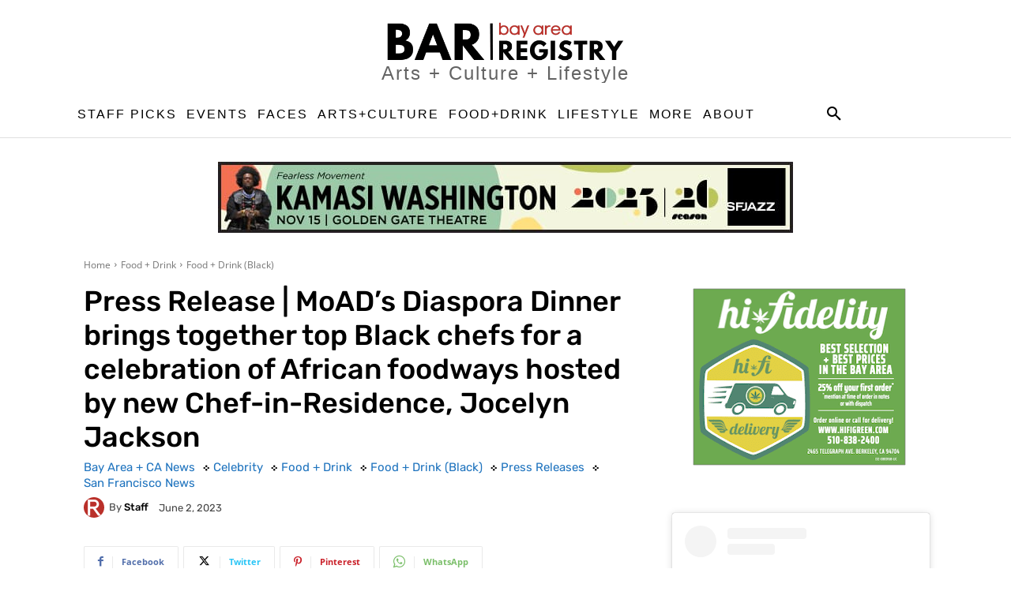

--- FILE ---
content_type: text/html; charset=UTF-8
request_url: https://bayarearegistry.com/press-release-moad-diaspora-dinner-june-2023/
body_size: 59624
content:
<!doctype html >
<html lang="en-US">
<head>
    <meta charset="UTF-8" />
    <title>Press Release | MoAD’s Diaspora Dinner brings together top Black chefs for a celebration of African foodways hosted by new Chef-in-Residence, Jocelyn Jackson | BAR | Bay Area Registry</title>
<link data-rocket-preload as="style" data-wpr-hosted-gf-parameters="family=Open%20Sans%3A400%2C600%2C700%7CRoboto%3A400%2C600%2C700%7CRubik%3A500%2C400&display=swap" href="https://bayarearegistry.com/wp-content/cache/fonts/1/google-fonts/css/a/b/9/57fe01e299027d69bdfb2a7b86c18.css" rel="preload">
<link data-wpr-hosted-gf-parameters="family=Open%20Sans%3A400%2C600%2C700%7CRoboto%3A400%2C600%2C700%7CRubik%3A500%2C400&display=swap" href="https://bayarearegistry.com/wp-content/cache/fonts/1/google-fonts/css/a/b/9/57fe01e299027d69bdfb2a7b86c18.css" media="print" onload="this.media=&#039;all&#039;" rel="stylesheet">
<noscript data-wpr-hosted-gf-parameters=""><link rel="stylesheet" href="https://fonts.googleapis.com/css?family=Open%20Sans%3A400%2C600%2C700%7CRoboto%3A400%2C600%2C700%7CRubik%3A500%2C400&#038;display=swap"></noscript>
    <meta name="viewport" content="width=device-width, initial-scale=1.0">
    <link rel="pingback" href="https://bayarearegistry.com/xmlrpc.php" />
    <meta name='robots' content='max-image-preview:large' />
	<style>img:is([sizes="auto" i], [sizes^="auto," i]) { contain-intrinsic-size: 3000px 1500px }</style>
	<link rel='dns-prefetch' href='//fonts.googleapis.com' />
<link href='https://fonts.gstatic.com' crossorigin rel='preconnect' />
<link rel="alternate" type="application/rss+xml" title="BAR | Bay Area Registry &raquo; Feed" href="https://bayarearegistry.com/feed/" />
<link rel="alternate" type="application/rss+xml" title="BAR | Bay Area Registry &raquo; Comments Feed" href="https://bayarearegistry.com/comments/feed/" />
<link rel="alternate" type="text/calendar" title="BAR | Bay Area Registry &raquo; iCal Feed" href="https://bayarearegistry.com/events/?ical=1" />
		<!-- This site uses the Google Analytics by MonsterInsights plugin v9.11.1 - Using Analytics tracking - https://www.monsterinsights.com/ -->
		<!-- Note: MonsterInsights is not currently configured on this site. The site owner needs to authenticate with Google Analytics in the MonsterInsights settings panel. -->
					<!-- No tracking code set -->
				<!-- / Google Analytics by MonsterInsights -->
		<!-- bayarearegistry.com is managing ads with Advanced Ads 2.0.13 – https://wpadvancedads.com/ --><!--noptimize--><script id="barAds-ready">
			window.advanced_ads_ready=function(e,a){a=a||"complete";var d=function(e){return"interactive"===a?"loading"!==e:"complete"===e};d(document.readyState)?e():document.addEventListener("readystatechange",(function(a){d(a.target.readyState)&&e()}),{once:"interactive"===a})},window.advanced_ads_ready_queue=window.advanced_ads_ready_queue||[];		</script>
		<!--/noptimize--><link data-minify="1" rel='stylesheet' id='tribe-events-pro-mini-calendar-block-styles-css' href='https://bayarearegistry.com/wp-content/cache/min/1/wp-content/plugins/events-calendar-pro/build/css/tribe-events-pro-mini-calendar-block.css?ver=1762958104' type='text/css' media='all' />
<style id='wp-emoji-styles-inline-css' type='text/css'>

	img.wp-smiley, img.emoji {
		display: inline !important;
		border: none !important;
		box-shadow: none !important;
		height: 1em !important;
		width: 1em !important;
		margin: 0 0.07em !important;
		vertical-align: -0.1em !important;
		background: none !important;
		padding: 0 !important;
	}
</style>
<link rel='stylesheet' id='wp-block-library-css' href='https://bayarearegistry.com/wp-includes/css/dist/block-library/style.min.css' type='text/css' media='all' />
<style id='classic-theme-styles-inline-css' type='text/css'>
/*! This file is auto-generated */
.wp-block-button__link{color:#fff;background-color:#32373c;border-radius:9999px;box-shadow:none;text-decoration:none;padding:calc(.667em + 2px) calc(1.333em + 2px);font-size:1.125em}.wp-block-file__button{background:#32373c;color:#fff;text-decoration:none}
</style>
<link data-minify="1" rel='stylesheet' id='dashicons-css' href='https://bayarearegistry.com/wp-content/cache/min/1/wp-includes/css/dashicons.min.css?ver=1762958104' type='text/css' media='all' />
<style id='global-styles-inline-css' type='text/css'>
:root{--wp--preset--aspect-ratio--square: 1;--wp--preset--aspect-ratio--4-3: 4/3;--wp--preset--aspect-ratio--3-4: 3/4;--wp--preset--aspect-ratio--3-2: 3/2;--wp--preset--aspect-ratio--2-3: 2/3;--wp--preset--aspect-ratio--16-9: 16/9;--wp--preset--aspect-ratio--9-16: 9/16;--wp--preset--color--black: #000000;--wp--preset--color--cyan-bluish-gray: #abb8c3;--wp--preset--color--white: #ffffff;--wp--preset--color--pale-pink: #f78da7;--wp--preset--color--vivid-red: #cf2e2e;--wp--preset--color--luminous-vivid-orange: #ff6900;--wp--preset--color--luminous-vivid-amber: #fcb900;--wp--preset--color--light-green-cyan: #7bdcb5;--wp--preset--color--vivid-green-cyan: #00d084;--wp--preset--color--pale-cyan-blue: #8ed1fc;--wp--preset--color--vivid-cyan-blue: #0693e3;--wp--preset--color--vivid-purple: #9b51e0;--wp--preset--gradient--vivid-cyan-blue-to-vivid-purple: linear-gradient(135deg,rgba(6,147,227,1) 0%,rgb(155,81,224) 100%);--wp--preset--gradient--light-green-cyan-to-vivid-green-cyan: linear-gradient(135deg,rgb(122,220,180) 0%,rgb(0,208,130) 100%);--wp--preset--gradient--luminous-vivid-amber-to-luminous-vivid-orange: linear-gradient(135deg,rgba(252,185,0,1) 0%,rgba(255,105,0,1) 100%);--wp--preset--gradient--luminous-vivid-orange-to-vivid-red: linear-gradient(135deg,rgba(255,105,0,1) 0%,rgb(207,46,46) 100%);--wp--preset--gradient--very-light-gray-to-cyan-bluish-gray: linear-gradient(135deg,rgb(238,238,238) 0%,rgb(169,184,195) 100%);--wp--preset--gradient--cool-to-warm-spectrum: linear-gradient(135deg,rgb(74,234,220) 0%,rgb(151,120,209) 20%,rgb(207,42,186) 40%,rgb(238,44,130) 60%,rgb(251,105,98) 80%,rgb(254,248,76) 100%);--wp--preset--gradient--blush-light-purple: linear-gradient(135deg,rgb(255,206,236) 0%,rgb(152,150,240) 100%);--wp--preset--gradient--blush-bordeaux: linear-gradient(135deg,rgb(254,205,165) 0%,rgb(254,45,45) 50%,rgb(107,0,62) 100%);--wp--preset--gradient--luminous-dusk: linear-gradient(135deg,rgb(255,203,112) 0%,rgb(199,81,192) 50%,rgb(65,88,208) 100%);--wp--preset--gradient--pale-ocean: linear-gradient(135deg,rgb(255,245,203) 0%,rgb(182,227,212) 50%,rgb(51,167,181) 100%);--wp--preset--gradient--electric-grass: linear-gradient(135deg,rgb(202,248,128) 0%,rgb(113,206,126) 100%);--wp--preset--gradient--midnight: linear-gradient(135deg,rgb(2,3,129) 0%,rgb(40,116,252) 100%);--wp--preset--font-size--small: 11px;--wp--preset--font-size--medium: 20px;--wp--preset--font-size--large: 32px;--wp--preset--font-size--x-large: 42px;--wp--preset--font-size--regular: 15px;--wp--preset--font-size--larger: 50px;--wp--preset--spacing--20: 0.44rem;--wp--preset--spacing--30: 0.67rem;--wp--preset--spacing--40: 1rem;--wp--preset--spacing--50: 1.5rem;--wp--preset--spacing--60: 2.25rem;--wp--preset--spacing--70: 3.38rem;--wp--preset--spacing--80: 5.06rem;--wp--preset--shadow--natural: 6px 6px 9px rgba(0, 0, 0, 0.2);--wp--preset--shadow--deep: 12px 12px 50px rgba(0, 0, 0, 0.4);--wp--preset--shadow--sharp: 6px 6px 0px rgba(0, 0, 0, 0.2);--wp--preset--shadow--outlined: 6px 6px 0px -3px rgba(255, 255, 255, 1), 6px 6px rgba(0, 0, 0, 1);--wp--preset--shadow--crisp: 6px 6px 0px rgba(0, 0, 0, 1);}:where(.is-layout-flex){gap: 0.5em;}:where(.is-layout-grid){gap: 0.5em;}body .is-layout-flex{display: flex;}.is-layout-flex{flex-wrap: wrap;align-items: center;}.is-layout-flex > :is(*, div){margin: 0;}body .is-layout-grid{display: grid;}.is-layout-grid > :is(*, div){margin: 0;}:where(.wp-block-columns.is-layout-flex){gap: 2em;}:where(.wp-block-columns.is-layout-grid){gap: 2em;}:where(.wp-block-post-template.is-layout-flex){gap: 1.25em;}:where(.wp-block-post-template.is-layout-grid){gap: 1.25em;}.has-black-color{color: var(--wp--preset--color--black) !important;}.has-cyan-bluish-gray-color{color: var(--wp--preset--color--cyan-bluish-gray) !important;}.has-white-color{color: var(--wp--preset--color--white) !important;}.has-pale-pink-color{color: var(--wp--preset--color--pale-pink) !important;}.has-vivid-red-color{color: var(--wp--preset--color--vivid-red) !important;}.has-luminous-vivid-orange-color{color: var(--wp--preset--color--luminous-vivid-orange) !important;}.has-luminous-vivid-amber-color{color: var(--wp--preset--color--luminous-vivid-amber) !important;}.has-light-green-cyan-color{color: var(--wp--preset--color--light-green-cyan) !important;}.has-vivid-green-cyan-color{color: var(--wp--preset--color--vivid-green-cyan) !important;}.has-pale-cyan-blue-color{color: var(--wp--preset--color--pale-cyan-blue) !important;}.has-vivid-cyan-blue-color{color: var(--wp--preset--color--vivid-cyan-blue) !important;}.has-vivid-purple-color{color: var(--wp--preset--color--vivid-purple) !important;}.has-black-background-color{background-color: var(--wp--preset--color--black) !important;}.has-cyan-bluish-gray-background-color{background-color: var(--wp--preset--color--cyan-bluish-gray) !important;}.has-white-background-color{background-color: var(--wp--preset--color--white) !important;}.has-pale-pink-background-color{background-color: var(--wp--preset--color--pale-pink) !important;}.has-vivid-red-background-color{background-color: var(--wp--preset--color--vivid-red) !important;}.has-luminous-vivid-orange-background-color{background-color: var(--wp--preset--color--luminous-vivid-orange) !important;}.has-luminous-vivid-amber-background-color{background-color: var(--wp--preset--color--luminous-vivid-amber) !important;}.has-light-green-cyan-background-color{background-color: var(--wp--preset--color--light-green-cyan) !important;}.has-vivid-green-cyan-background-color{background-color: var(--wp--preset--color--vivid-green-cyan) !important;}.has-pale-cyan-blue-background-color{background-color: var(--wp--preset--color--pale-cyan-blue) !important;}.has-vivid-cyan-blue-background-color{background-color: var(--wp--preset--color--vivid-cyan-blue) !important;}.has-vivid-purple-background-color{background-color: var(--wp--preset--color--vivid-purple) !important;}.has-black-border-color{border-color: var(--wp--preset--color--black) !important;}.has-cyan-bluish-gray-border-color{border-color: var(--wp--preset--color--cyan-bluish-gray) !important;}.has-white-border-color{border-color: var(--wp--preset--color--white) !important;}.has-pale-pink-border-color{border-color: var(--wp--preset--color--pale-pink) !important;}.has-vivid-red-border-color{border-color: var(--wp--preset--color--vivid-red) !important;}.has-luminous-vivid-orange-border-color{border-color: var(--wp--preset--color--luminous-vivid-orange) !important;}.has-luminous-vivid-amber-border-color{border-color: var(--wp--preset--color--luminous-vivid-amber) !important;}.has-light-green-cyan-border-color{border-color: var(--wp--preset--color--light-green-cyan) !important;}.has-vivid-green-cyan-border-color{border-color: var(--wp--preset--color--vivid-green-cyan) !important;}.has-pale-cyan-blue-border-color{border-color: var(--wp--preset--color--pale-cyan-blue) !important;}.has-vivid-cyan-blue-border-color{border-color: var(--wp--preset--color--vivid-cyan-blue) !important;}.has-vivid-purple-border-color{border-color: var(--wp--preset--color--vivid-purple) !important;}.has-vivid-cyan-blue-to-vivid-purple-gradient-background{background: var(--wp--preset--gradient--vivid-cyan-blue-to-vivid-purple) !important;}.has-light-green-cyan-to-vivid-green-cyan-gradient-background{background: var(--wp--preset--gradient--light-green-cyan-to-vivid-green-cyan) !important;}.has-luminous-vivid-amber-to-luminous-vivid-orange-gradient-background{background: var(--wp--preset--gradient--luminous-vivid-amber-to-luminous-vivid-orange) !important;}.has-luminous-vivid-orange-to-vivid-red-gradient-background{background: var(--wp--preset--gradient--luminous-vivid-orange-to-vivid-red) !important;}.has-very-light-gray-to-cyan-bluish-gray-gradient-background{background: var(--wp--preset--gradient--very-light-gray-to-cyan-bluish-gray) !important;}.has-cool-to-warm-spectrum-gradient-background{background: var(--wp--preset--gradient--cool-to-warm-spectrum) !important;}.has-blush-light-purple-gradient-background{background: var(--wp--preset--gradient--blush-light-purple) !important;}.has-blush-bordeaux-gradient-background{background: var(--wp--preset--gradient--blush-bordeaux) !important;}.has-luminous-dusk-gradient-background{background: var(--wp--preset--gradient--luminous-dusk) !important;}.has-pale-ocean-gradient-background{background: var(--wp--preset--gradient--pale-ocean) !important;}.has-electric-grass-gradient-background{background: var(--wp--preset--gradient--electric-grass) !important;}.has-midnight-gradient-background{background: var(--wp--preset--gradient--midnight) !important;}.has-small-font-size{font-size: var(--wp--preset--font-size--small) !important;}.has-medium-font-size{font-size: var(--wp--preset--font-size--medium) !important;}.has-large-font-size{font-size: var(--wp--preset--font-size--large) !important;}.has-x-large-font-size{font-size: var(--wp--preset--font-size--x-large) !important;}
:where(.wp-block-post-template.is-layout-flex){gap: 1.25em;}:where(.wp-block-post-template.is-layout-grid){gap: 1.25em;}
:where(.wp-block-columns.is-layout-flex){gap: 2em;}:where(.wp-block-columns.is-layout-grid){gap: 2em;}
:root :where(.wp-block-pullquote){font-size: 1.5em;line-height: 1.6;}
</style>
<link rel='stylesheet' id='ivory-search-styles-css' href='https://bayarearegistry.com/wp-content/plugins/add-search-to-menu/public/css/ivory-search.min.css' type='text/css' media='all' />
<link data-minify="1" rel='stylesheet' id='td-plugin-multi-purpose-css' href='https://bayarearegistry.com/wp-content/cache/min/1/wp-content/plugins/td-composer/td-multi-purpose/style.css?ver=1762958104' type='text/css' media='all' />

<link data-minify="1" rel='stylesheet' id='font_awesome-css' href='https://bayarearegistry.com/wp-content/cache/min/1/wp-content/plugins/td-composer/assets/fonts/font-awesome/font-awesome.css?ver=1762958104' type='text/css' media='all' />
<link data-minify="1" rel='stylesheet' id='td-theme-css' href='https://bayarearegistry.com/wp-content/cache/min/1/wp-content/themes/Newspaper/style.css?ver=1762958104' type='text/css' media='all' />
<style id='td-theme-inline-css' type='text/css'>@media (max-width:767px){.td-header-desktop-wrap{display:none}}@media (min-width:767px){.td-header-mobile-wrap{display:none}}</style>
<link data-minify="1" rel='stylesheet' id='td-legacy-framework-front-style-css' href='https://bayarearegistry.com/wp-content/cache/background-css/1/bayarearegistry.com/wp-content/cache/min/1/wp-content/plugins/td-composer/legacy/Newspaper/assets/css/td_legacy_main.css?ver=1762958104&wpr_t=1769055815' type='text/css' media='all' />
<link data-minify="1" rel='stylesheet' id='tdb_style_cloud_templates_front-css' href='https://bayarearegistry.com/wp-content/cache/min/1/wp-content/plugins/td-cloud-library/assets/css/tdb_main.css?ver=1762958104' type='text/css' media='all' />
<style id='rocket-lazyload-inline-css' type='text/css'>
.rll-youtube-player{position:relative;padding-bottom:56.23%;height:0;overflow:hidden;max-width:100%;}.rll-youtube-player:focus-within{outline: 2px solid currentColor;outline-offset: 5px;}.rll-youtube-player iframe{position:absolute;top:0;left:0;width:100%;height:100%;z-index:100;background:0 0}.rll-youtube-player img{bottom:0;display:block;left:0;margin:auto;max-width:100%;width:100%;position:absolute;right:0;top:0;border:none;height:auto;-webkit-transition:.4s all;-moz-transition:.4s all;transition:.4s all}.rll-youtube-player img:hover{-webkit-filter:brightness(75%)}.rll-youtube-player .play{height:100%;width:100%;left:0;top:0;position:absolute;background:var(--wpr-bg-caa346d1-7677-4ad5-a091-490f5d0f346b) no-repeat center;background-color: transparent !important;cursor:pointer;border:none;}
</style>
<script type="text/javascript" id="jquery-core-js-extra">
/* <![CDATA[ */
var aagb_local_object = {"ajax_url":"https:\/\/bayarearegistry.com\/wp-admin\/admin-ajax.php","nonce":"951ecff819","licensing":"","assets":"https:\/\/bayarearegistry.com\/wp-content\/plugins\/advanced-accordion-block\/assets\/"};
/* ]]> */
</script>
<script type="text/javascript" src="https://bayarearegistry.com/wp-includes/js/jquery/jquery.min.js" id="jquery-core-js" data-rocket-defer defer></script>
<script type="text/javascript" src="https://bayarearegistry.com/wp-includes/js/jquery/jquery-migrate.min.js" id="jquery-migrate-js" data-rocket-defer defer></script>
<script type="text/javascript" id="advanced-ads-advanced-js-js-extra">
/* <![CDATA[ */
var advads_options = {"blog_id":"1","privacy":{"enabled":false,"state":"not_needed"}};
/* ]]> */
</script>
<script data-minify="1" type="text/javascript" src="https://bayarearegistry.com/wp-content/cache/min/1/wp-content/uploads/358/14/public/assets/js/157.js?ver=1762958104" id="advanced-ads-advanced-js-js" data-rocket-defer defer></script>
<link rel="https://api.w.org/" href="https://bayarearegistry.com/wp-json/" /><link rel="alternate" title="JSON" type="application/json" href="https://bayarearegistry.com/wp-json/wp/v2/posts/103817" /><link rel="EditURI" type="application/rsd+xml" title="RSD" href="https://bayarearegistry.com/xmlrpc.php?rsd" />
<meta name="generator" content="WordPress 6.8.3" />
<link rel="canonical" href="https://bayarearegistry.com/press-release-moad-diaspora-dinner-june-2023/" />
<link rel='shortlink' href='https://bayarearegistry.com/?p=103817' />
<link rel="alternate" title="oEmbed (JSON)" type="application/json+oembed" href="https://bayarearegistry.com/wp-json/oembed/1.0/embed?url=https%3A%2F%2Fbayarearegistry.com%2Fpress-release-moad-diaspora-dinner-june-2023%2F" />
<link rel="alternate" title="oEmbed (XML)" type="text/xml+oembed" href="https://bayarearegistry.com/wp-json/oembed/1.0/embed?url=https%3A%2F%2Fbayarearegistry.com%2Fpress-release-moad-diaspora-dinner-june-2023%2F&#038;format=xml" />
<meta name="cdp-version" content="1.5.0" /><meta name="tec-api-version" content="v1"><meta name="tec-api-origin" content="https://bayarearegistry.com"><link rel="alternate" href="https://bayarearegistry.com/wp-json/tribe/events/v1/" />    <script>
        window.tdb_global_vars = {"wpRestUrl":"https:\/\/bayarearegistry.com\/wp-json\/","permalinkStructure":"\/%postname%\/"};
        window.tdb_p_autoload_vars = {"isAjax":false,"isAdminBarShowing":false,"autoloadStatus":"on","origPostEditUrl":null};
    </script>
    
    <style id="tdb-global-colors">:root{--eastcoastcheck-primary:#ffc03a;--eastcoastcheck-accent:#d2930b;--eastcoastcheck-black:#131d23;--eastcoastcheck-darkgrey:#4D5860;--eastcoastcheck-bluegrey:#abb8c0;--eastcoastcheck-grey:#e6eaed;--eastcoastcheck-lightgrey:#FBFBFB;--eastcoastcheck-white:#FFFFFF;--eastcoastcheck-bluegrey2:#5d7e93}</style>

    
			<script type="text/javascript">
			var advadsCfpQueue = [];
			var advadsCfpAd = function( adID ) {
				if ( 'undefined' === typeof advadsProCfp ) {
					advadsCfpQueue.push( adID )
				} else {
					advadsProCfp.addElement( adID )
				}
			}
		</script>
		
<!-- JS generated by theme -->

<script type="text/javascript" id="td-generated-header-js">
    
    

	    var tdBlocksArray = []; //here we store all the items for the current page

	    // td_block class - each ajax block uses a object of this class for requests
	    function tdBlock() {
		    this.id = '';
		    this.block_type = 1; //block type id (1-234 etc)
		    this.atts = '';
		    this.td_column_number = '';
		    this.td_current_page = 1; //
		    this.post_count = 0; //from wp
		    this.found_posts = 0; //from wp
		    this.max_num_pages = 0; //from wp
		    this.td_filter_value = ''; //current live filter value
		    this.is_ajax_running = false;
		    this.td_user_action = ''; // load more or infinite loader (used by the animation)
		    this.header_color = '';
		    this.ajax_pagination_infinite_stop = ''; //show load more at page x
	    }

        // td_js_generator - mini detector
        ( function () {
            var htmlTag = document.getElementsByTagName("html")[0];

	        if ( navigator.userAgent.indexOf("MSIE 10.0") > -1 ) {
                htmlTag.className += ' ie10';
            }

            if ( !!navigator.userAgent.match(/Trident.*rv\:11\./) ) {
                htmlTag.className += ' ie11';
            }

	        if ( navigator.userAgent.indexOf("Edge") > -1 ) {
                htmlTag.className += ' ieEdge';
            }

            if ( /(iPad|iPhone|iPod)/g.test(navigator.userAgent) ) {
                htmlTag.className += ' td-md-is-ios';
            }

            var user_agent = navigator.userAgent.toLowerCase();
            if ( user_agent.indexOf("android") > -1 ) {
                htmlTag.className += ' td-md-is-android';
            }

            if ( -1 !== navigator.userAgent.indexOf('Mac OS X')  ) {
                htmlTag.className += ' td-md-is-os-x';
            }

            if ( /chrom(e|ium)/.test(navigator.userAgent.toLowerCase()) ) {
               htmlTag.className += ' td-md-is-chrome';
            }

            if ( -1 !== navigator.userAgent.indexOf('Firefox') ) {
                htmlTag.className += ' td-md-is-firefox';
            }

            if ( -1 !== navigator.userAgent.indexOf('Safari') && -1 === navigator.userAgent.indexOf('Chrome') ) {
                htmlTag.className += ' td-md-is-safari';
            }

            if( -1 !== navigator.userAgent.indexOf('IEMobile') ){
                htmlTag.className += ' td-md-is-iemobile';
            }

        })();

        var tdLocalCache = {};

        ( function () {
            "use strict";

            tdLocalCache = {
                data: {},
                remove: function (resource_id) {
                    delete tdLocalCache.data[resource_id];
                },
                exist: function (resource_id) {
                    return tdLocalCache.data.hasOwnProperty(resource_id) && tdLocalCache.data[resource_id] !== null;
                },
                get: function (resource_id) {
                    return tdLocalCache.data[resource_id];
                },
                set: function (resource_id, cachedData) {
                    tdLocalCache.remove(resource_id);
                    tdLocalCache.data[resource_id] = cachedData;
                }
            };
        })();

    
    
var td_viewport_interval_list=[{"limitBottom":767,"sidebarWidth":228},{"limitBottom":1018,"sidebarWidth":300},{"limitBottom":1140,"sidebarWidth":324}];
var td_animation_stack_effect="type1";
var tds_animation_stack=true;
var td_animation_stack_specific_selectors=".entry-thumb, img[class*=\"wp-image-\"], a.td-sml-link-to-image > img, .td-lazy-img";
var td_animation_stack_general_selectors=".td-animation-stack .entry-thumb, .post .entry-thumb, .post img[class*=\"wp-image-\"], .post a.td-sml-link-to-image > img, .td-animation-stack .td-lazy-img";
var tdc_is_installed="yes";
var tdc_domain_active=false;
var td_ajax_url="https:\/\/bayarearegistry.com\/wp-admin\/admin-ajax.php?td_theme_name=Newspaper&v=12.7.1";
var td_get_template_directory_uri="https:\/\/bayarearegistry.com\/wp-content\/plugins\/td-composer\/legacy\/common";
var tds_snap_menu="";
var tds_logo_on_sticky="";
var tds_header_style="";
var td_please_wait="Please wait...";
var td_email_user_pass_incorrect="User or password incorrect!";
var td_email_user_incorrect="Email or username incorrect!";
var td_email_incorrect="Email incorrect!";
var td_user_incorrect="Username incorrect!";
var td_email_user_empty="Email or username empty!";
var td_pass_empty="Pass empty!";
var td_pass_pattern_incorrect="Invalid Pass Pattern!";
var td_retype_pass_incorrect="Retyped Pass incorrect!";
var tds_more_articles_on_post_enable="";
var tds_more_articles_on_post_time_to_wait="";
var tds_more_articles_on_post_pages_distance_from_top=0;
var tds_captcha="";
var tds_theme_color_site_wide="#458bc9";
var tds_smart_sidebar="enabled";
var tdThemeName="Newspaper";
var tdThemeNameWl="Newspaper";
var td_magnific_popup_translation_tPrev="Previous (Left arrow key)";
var td_magnific_popup_translation_tNext="Next (Right arrow key)";
var td_magnific_popup_translation_tCounter="%curr% of %total%";
var td_magnific_popup_translation_ajax_tError="The content from %url% could not be loaded.";
var td_magnific_popup_translation_image_tError="The image #%curr% could not be loaded.";
var tdBlockNonce="b729899598";
var tdMobileMenu="enabled";
var tdMobileSearch="enabled";
var tdDateNamesI18n={"month_names":["January","February","March","April","May","June","July","August","September","October","November","December"],"month_names_short":["Jan","Feb","Mar","Apr","May","Jun","Jul","Aug","Sep","Oct","Nov","Dec"],"day_names":["Sunday","Monday","Tuesday","Wednesday","Thursday","Friday","Saturday"],"day_names_short":["Sun","Mon","Tue","Wed","Thu","Fri","Sat"]};
var tdb_modal_confirm="Save";
var tdb_modal_cancel="Cancel";
var tdb_modal_confirm_alt="Yes";
var tdb_modal_cancel_alt="No";
var td_deploy_mode="deploy";
var td_ad_background_click_link="";
var td_ad_background_click_target="";
</script>


<!-- Header style compiled by theme -->

<style>.td-menu-background,.td-search-background{background-image:var(--wpr-bg-31f38231-e83e-4b00-bd1e-7c9fe028e6c8)}:root{--td_theme_color:#458bc9;--td_slider_text:rgba(69,139,201,0.7);--td_container_transparent:transparent;--td_mobile_gradient_one_mob:rgba(0,0,0,0.8);--td_mobile_gradient_two_mob:rgba(0,0,0,0.8);--td_mobile_text_active_color:#ba302a}</style>

<!-- Begin Constant Contact Active Forms -->
<script> var _ctct_m = "9d18b359de042c9df57f532caa6f4ea9"; </script>
<script data-minify="1" id="signupScript" src="https://bayarearegistry.com/wp-content/cache/min/1/js/signup-form-widget/current/signup-form-widget.min.js?ver=1762958104" async defer></script>
<!-- End Constant Contact Active Forms --><link rel="icon" href="https://bayarearegistry.com/wp-content/uploads/2022/01/cropped-BayArea-REG-logo-mini-white-32x32.png" sizes="32x32" />
<link rel="icon" href="https://bayarearegistry.com/wp-content/uploads/2022/01/cropped-BayArea-REG-logo-mini-white-192x192.png" sizes="192x192" />
<link rel="apple-touch-icon" href="https://bayarearegistry.com/wp-content/uploads/2022/01/cropped-BayArea-REG-logo-mini-white-180x180.png" />
<meta name="msapplication-TileImage" content="https://bayarearegistry.com/wp-content/uploads/2022/01/cropped-BayArea-REG-logo-mini-white-270x270.png" />
		<style type="text/css" id="wp-custom-css">
			/* Center Advanced Ads */
div.barAds-highlight-wrapper,
div.barAds-target {
	justify-content: center;
	display: flex;
}

.tribe-common--breakpoint-xsmall.tribe-events-widget .tribe-events-widget-countdown__complete{
   font-style: italic; !important;
	 font-size: 18px;
	 color: #BA302A; !important;
	 min-height: auto !important;
}
.tribe-events-single .tribe-events-notices {
    font-style: italic;
    font-size: 20px;
	  color: #BA302A;
}
.single-arts_culture_dir_ltg .tribe-events-widget-featured-venue__venue { 
    display: none; 
}
.display-posts-listing.image-left .listing-item {
	overflow: hidden; 
	margin-bottom: 32px;
	width: 100%;
}

.display-posts-listing.image-left .image {
	float: left;
	margin: 0 16px 0 0;
}

.display-posts-listing.image-left .title {
	display: block;
}

.display-posts-listing.image-left .excerpt-dash { 
	display: none; 
}
.tribe-events .tribe-events-c-breadcrumbs__list-item { 
    margin-bottom: 0 !important; 
}
.ecs-events.ecs-table .ecs-event .summary .ecs-event-title {
line-height: 1;
margin-top: 0;
color: #1e73be !important;
}
.single-tribe_events a.tribe-events-series-relationship-single-marker__title.tribe-common-cta--alt {
    color: #1e73be !important;
    font-size: 16px !important;
    font-weight: bold !important;
}
.single-tribe_events a.tribe-events-series-relationship-single-marker__title.tribe-common-cta--alt:hover {
    color: #BA302A !important;
    border-bottom: none !important;
}		</style>
		
<!-- Button style compiled by theme -->

<style>.tdm-btn-style1{background-color:#458bc9}.tdm-btn-style2:before{border-color:#458bc9}.tdm-btn-style2{color:#458bc9}.tdm-btn-style3{-webkit-box-shadow:0 2px 16px #458bc9;-moz-box-shadow:0 2px 16px #458bc9;box-shadow:0 2px 16px #458bc9}.tdm-btn-style3:hover{-webkit-box-shadow:0 4px 26px #458bc9;-moz-box-shadow:0 4px 26px #458bc9;box-shadow:0 4px 26px #458bc9}</style>

	<style id="tdw-css-placeholder"></style><noscript><style id="rocket-lazyload-nojs-css">.rll-youtube-player, [data-lazy-src]{display:none !important;}</style></noscript><style id="wpr-lazyload-bg-container"></style><style id="wpr-lazyload-bg-exclusion"></style>
<noscript>
<style id="wpr-lazyload-bg-nostyle">.td-sp{--wpr-bg-425b7759-baf2-452b-9737-6962f07d48e8: url('https://bayarearegistry.com/wp-content/plugins/td-composer/legacy/Newspaper/assets/images/sprite/elements.png');}.td-sp{--wpr-bg-3b00cd9e-3827-433c-b83f-0c45e916ff83: url('https://bayarearegistry.com/wp-content/plugins/td-composer/legacy/Newspaper/assets/images/sprite/elements@2x.png');}.rll-youtube-player .play{--wpr-bg-caa346d1-7677-4ad5-a091-490f5d0f346b: url('https://bayarearegistry.com/wp-content/plugins/wp-rocket/assets/img/youtube.png');}.td-menu-background,.td-search-background{--wpr-bg-31f38231-e83e-4b00-bd1e-7c9fe028e6c8: url('https://bayarearegistry.com/wp-content/uploads/2022/01/mob.jpg');}.tdi_3_rand_style>.td-element-style-before{--wpr-bg-8d067e92-0477-4975-a104-86408d56ac78: url('https://i0.wp.com/bayarearegistry.com/wp-content/uploads/2022/01/2022000559fe1a4a-8bd3-3923-6912-ac8312c757e9-2.jpg?fit=1024%2C682&ssl=1');}.tdi_12_rand_style>.td-element-style-before{--wpr-bg-226972ea-7dff-48ac-8b4c-d5098fd1dc9c: url('https://i0.wp.com/bayarearegistry.com/wp-content/uploads/2022/01/202200053a5447aa-ae2a-14c1-2fea-cc3b7497b65e-2.jpg?fit=1024%2C682&ssl=1');}.tdi_38_rand_style>.td-element-style-before{--wpr-bg-434db721-00eb-4f5f-8c17-e3872f81ea46: url('https://i0.wp.com/bayarearegistry.com/wp-content/uploads/2022/01/20220005c23a2c72-74cc-22ce-3c5d-e35eae1cf8a9-2.jpg?fit=1280%2C853&ssl=1');}</style>
</noscript>
<script type="application/javascript">const rocket_pairs = [{"selector":".td-sp","style":".td-sp{--wpr-bg-425b7759-baf2-452b-9737-6962f07d48e8: url('https:\/\/bayarearegistry.com\/wp-content\/plugins\/td-composer\/legacy\/Newspaper\/assets\/images\/sprite\/elements.png');}","hash":"425b7759-baf2-452b-9737-6962f07d48e8","url":"https:\/\/bayarearegistry.com\/wp-content\/plugins\/td-composer\/legacy\/Newspaper\/assets\/images\/sprite\/elements.png"},{"selector":".td-sp","style":".td-sp{--wpr-bg-3b00cd9e-3827-433c-b83f-0c45e916ff83: url('https:\/\/bayarearegistry.com\/wp-content\/plugins\/td-composer\/legacy\/Newspaper\/assets\/images\/sprite\/elements@2x.png');}","hash":"3b00cd9e-3827-433c-b83f-0c45e916ff83","url":"https:\/\/bayarearegistry.com\/wp-content\/plugins\/td-composer\/legacy\/Newspaper\/assets\/images\/sprite\/elements@2x.png"},{"selector":".rll-youtube-player .play","style":".rll-youtube-player .play{--wpr-bg-caa346d1-7677-4ad5-a091-490f5d0f346b: url('https:\/\/bayarearegistry.com\/wp-content\/plugins\/wp-rocket\/assets\/img\/youtube.png');}","hash":"caa346d1-7677-4ad5-a091-490f5d0f346b","url":"https:\/\/bayarearegistry.com\/wp-content\/plugins\/wp-rocket\/assets\/img\/youtube.png"},{"selector":".td-menu-background,.td-search-background","style":".td-menu-background,.td-search-background{--wpr-bg-31f38231-e83e-4b00-bd1e-7c9fe028e6c8: url('https:\/\/bayarearegistry.com\/wp-content\/uploads\/2022\/01\/mob.jpg');}","hash":"31f38231-e83e-4b00-bd1e-7c9fe028e6c8","url":"https:\/\/bayarearegistry.com\/wp-content\/uploads\/2022\/01\/mob.jpg"},{"selector":".tdi_3_rand_style>.td-element-style-before","style":".tdi_3_rand_style>.td-element-style-before{--wpr-bg-8d067e92-0477-4975-a104-86408d56ac78: url('https:\/\/i0.wp.com\/bayarearegistry.com\/wp-content\/uploads\/2022\/01\/2022000559fe1a4a-8bd3-3923-6912-ac8312c757e9-2.jpg?fit=1024%2C682&ssl=1');}","hash":"8d067e92-0477-4975-a104-86408d56ac78","url":"https:\/\/i0.wp.com\/bayarearegistry.com\/wp-content\/uploads\/2022\/01\/2022000559fe1a4a-8bd3-3923-6912-ac8312c757e9-2.jpg?fit=1024%2C682&ssl=1"},{"selector":".tdi_12_rand_style>.td-element-style-before","style":".tdi_12_rand_style>.td-element-style-before{--wpr-bg-226972ea-7dff-48ac-8b4c-d5098fd1dc9c: url('https:\/\/i0.wp.com\/bayarearegistry.com\/wp-content\/uploads\/2022\/01\/202200053a5447aa-ae2a-14c1-2fea-cc3b7497b65e-2.jpg?fit=1024%2C682&ssl=1');}","hash":"226972ea-7dff-48ac-8b4c-d5098fd1dc9c","url":"https:\/\/i0.wp.com\/bayarearegistry.com\/wp-content\/uploads\/2022\/01\/202200053a5447aa-ae2a-14c1-2fea-cc3b7497b65e-2.jpg?fit=1024%2C682&ssl=1"},{"selector":".tdi_38_rand_style>.td-element-style-before","style":".tdi_38_rand_style>.td-element-style-before{--wpr-bg-434db721-00eb-4f5f-8c17-e3872f81ea46: url('https:\/\/i0.wp.com\/bayarearegistry.com\/wp-content\/uploads\/2022\/01\/20220005c23a2c72-74cc-22ce-3c5d-e35eae1cf8a9-2.jpg?fit=1280%2C853&ssl=1');}","hash":"434db721-00eb-4f5f-8c17-e3872f81ea46","url":"https:\/\/i0.wp.com\/bayarearegistry.com\/wp-content\/uploads\/2022\/01\/20220005c23a2c72-74cc-22ce-3c5d-e35eae1cf8a9-2.jpg?fit=1280%2C853&ssl=1"}]; const rocket_excluded_pairs = [];</script><meta name="generator" content="WP Rocket 3.20.2" data-wpr-features="wpr_lazyload_css_bg_img wpr_defer_js wpr_minify_js wpr_lazyload_images wpr_lazyload_iframes wpr_image_dimensions wpr_minify_css wpr_preload_links wpr_host_fonts_locally wpr_desktop" /></head>

<body class="wp-singular post-template-default single single-post postid-103817 single-format-standard wp-theme-Newspaper tribe-no-js page-template-newspaper Newspaper press-release-moad-diaspora-dinner-june-2023 global-block-template-8 tdb_template_101984 aa-prefix-barAds- tdb-template  tdc-header-template  tdc-footer-template td-animation-stack-type1 td-full-layout" itemscope="itemscope" itemtype="https://schema.org/WebPage">

    <div data-rocket-location-hash="9de4e32dbabbb3ffa30d807a03d37eb7" class="td-scroll-up" data-style="style1"><i class="td-icon-menu-up"></i></div>
    <div data-rocket-location-hash="657d1dd515a504cd55f5779eb6c79573" class="td-menu-background" style="visibility:hidden"></div>
<div data-rocket-location-hash="7ba3d9140c375a616979e02d5236b80c" id="td-mobile-nav" style="visibility:hidden">
    <div data-rocket-location-hash="470b20efebd18754c12f6761a9d60f94" class="td-mobile-container">
        <!-- mobile menu top section -->
        <div data-rocket-location-hash="72e7db7984f68705c5e61c9db7ff9627" class="td-menu-socials-wrap">
            <!-- socials -->
            <div class="td-menu-socials">
                            </div>
            <!-- close button -->
            <div class="td-mobile-close">
                <span><i class="td-icon-close-mobile"></i></span>
            </div>
        </div>

        <!-- login section -->
        
        <!-- menu section -->
        <div data-rocket-location-hash="be5e72521cf4b38df581e70142ea6c91" class="td-mobile-content">
            <div class="menu-main-container"><ul id="menu-main-2" class="td-mobile-main-menu"><li class="menu-item menu-item-type-post_type menu-item-object-page menu-item-first menu-item-111719"><a href="https://bayarearegistry.com/calendar/staff-picks/">STAFF PICKS</a></li>
<li class="menu-item menu-item-type-custom menu-item-object-custom menu-item-has-children menu-item-110632"><a>EVENTS<i class="td-icon-menu-right td-element-after"></i></a>
<ul class="sub-menu">
	<li class="menu-item menu-item-type-post_type menu-item-object-page menu-item-has-children menu-item-120357"><a href="https://bayarearegistry.com/calendar/today-all/">Today<i class="td-icon-menu-right td-element-after"></i></a>
	<ul class="sub-menu">
		<li class="menu-item menu-item-type-post_type menu-item-object-page menu-item-120362"><a href="https://bayarearegistry.com/calendar/today-exhibitions/">Exhibitions</a></li>
		<li class="menu-item menu-item-type-post_type menu-item-object-page menu-item-120356"><a href="https://bayarearegistry.com/calendar/today-events-performances/">Events + Performances</a></li>
	</ul>
</li>
	<li class="menu-item menu-item-type-custom menu-item-object-custom menu-item-has-children menu-item-111691"><a>This Weekend<i class="td-icon-menu-right td-element-after"></i></a>
	<ul class="sub-menu">
		<li class="menu-item menu-item-type-post_type menu-item-object-page menu-item-111688"><a href="https://bayarearegistry.com/calendar/weekend-exhibitions/">Exhibitions</a></li>
		<li class="menu-item menu-item-type-post_type menu-item-object-page menu-item-111690"><a href="https://bayarearegistry.com/calendar/weekend-events/">Events + Performances</a></li>
	</ul>
</li>
	<li class="menu-item menu-item-type-post_type menu-item-object-page menu-item-149485"><a href="https://bayarearegistry.com/calendar/fairs-festivals/">Fairs + Festivals</a></li>
	<li class="menu-item menu-item-type-post_type menu-item-object-page menu-item-150013"><a href="https://bayarearegistry.com/calendar/free-outdoor-summer/">Free Outdoor Summer Concerts</a></li>
	<li class="menu-item menu-item-type-custom menu-item-object-custom menu-item-110643"><a>&#8212;&#8212;&#8212;</a></li>
	<li class="menu-item menu-item-type-post_type menu-item-object-page menu-item-has-children menu-item-110633"><a href="https://bayarearegistry.com/calendar/">All Listings<i class="td-icon-menu-right td-element-after"></i></a>
	<ul class="sub-menu">
		<li class="menu-item menu-item-type-post_type menu-item-object-page menu-item-110637"><a href="https://bayarearegistry.com/calendar/exhibitions/">Exhibitions</a></li>
		<li class="menu-item menu-item-type-post_type menu-item-object-page menu-item-110636"><a href="https://bayarearegistry.com/calendar/excludes-exhibitions/">Events + Performances</a></li>
	</ul>
</li>
	<li class="menu-item menu-item-type-post_type menu-item-object-page menu-item-has-children menu-item-110634"><a href="https://bayarearegistry.com/calendar/arts-culture/">• Arts + Culture<i class="td-icon-menu-right td-element-after"></i></a>
	<ul class="sub-menu">
		<li class="menu-item menu-item-type-post_type menu-item-object-page menu-item-has-children menu-item-110646"><a href="https://bayarearegistry.com/calendar/performing-arts/">Performing Arts<i class="td-icon-menu-right td-element-after"></i></a>
		<ul class="sub-menu">
			<li class="menu-item menu-item-type-post_type menu-item-object-page menu-item-110688"><a href="https://bayarearegistry.com/calendar/comedy/">Comedy</a></li>
			<li class="menu-item menu-item-type-post_type menu-item-object-page menu-item-110689"><a href="https://bayarearegistry.com/calendar/dance/">Dance</a></li>
			<li class="menu-item menu-item-type-post_type menu-item-object-page menu-item-110690"><a href="https://bayarearegistry.com/calendar/music/">Music</a></li>
			<li class="menu-item menu-item-type-post_type menu-item-object-page menu-item-110687"><a href="https://bayarearegistry.com/calendar/poetry-spoken-word/">Poetry/Spoken Word</a></li>
			<li class="menu-item menu-item-type-post_type menu-item-object-page menu-item-110691"><a href="https://bayarearegistry.com/calendar/theater-film/">Theater + Film</a></li>
		</ul>
</li>
		<li class="menu-item menu-item-type-post_type menu-item-object-page menu-item-110647"><a href="https://bayarearegistry.com/calendar/visual-arts/">Visual Arts</a></li>
	</ul>
</li>
	<li class="menu-item menu-item-type-post_type menu-item-object-page menu-item-110635"><a href="https://bayarearegistry.com/calendar/presentations/">• Conversations&#8230;</a></li>
	<li class="menu-item menu-item-type-post_type menu-item-object-page menu-item-110639"><a href="https://bayarearegistry.com/calendar/food-drink/">• Food + Drink</a></li>
	<li class="menu-item menu-item-type-post_type menu-item-object-page menu-item-110640"><a href="https://bayarearegistry.com/calendar/galas-awards/">• Galas + Awards</a></li>
	<li class="menu-item menu-item-type-custom menu-item-object-custom menu-item-110645"><a>&#8212;&#8212;&#8212;</a></li>
	<li class="menu-item menu-item-type-custom menu-item-object-custom menu-item-111435"><a href="https://lp.constantcontactpages.com/su/HTtxwvP/barsubscribe">Subscribe</a></li>
	<li class="menu-item menu-item-type-post_type menu-item-object-page menu-item-110644"><a href="https://bayarearegistry.com/submit-an-event-3/">Submit An Event</a></li>
</ul>
</li>
<li class="menu-item menu-item-type-custom menu-item-object-custom menu-item-has-children menu-item-120433"><a>FACES<i class="td-icon-menu-right td-element-after"></i></a>
<ul class="sub-menu">
	<li class="menu-item menu-item-type-taxonomy menu-item-object-category menu-item-110655"><a href="https://bayarearegistry.com/category/photos/">Event Galleries</a></li>
	<li class="menu-item menu-item-type-custom menu-item-object-custom menu-item-120432"><a href="https://bayarearegistry.com/tag/video/">Video</a></li>
</ul>
</li>
<li class="menu-item menu-item-type-taxonomy menu-item-object-category menu-item-110651"><a href="https://bayarearegistry.com/category/arts-culture/">ARTS+CULTURE</a></li>
<li class="menu-item menu-item-type-custom menu-item-object-custom menu-item-has-children menu-item-126528"><a>FOOD+DRINK<i class="td-icon-menu-right td-element-after"></i></a>
<ul class="sub-menu">
	<li class="menu-item menu-item-type-taxonomy menu-item-object-category current-post-ancestor current-menu-parent current-post-parent menu-item-110653"><a href="https://bayarearegistry.com/category/food-drink/food-drink-black/">Food + Drink (Black)</a></li>
	<li class="menu-item menu-item-type-taxonomy menu-item-object-category current-post-ancestor current-menu-parent current-post-parent menu-item-110652"><a href="https://bayarearegistry.com/category/food-drink/">Food + Drink (All)</a></li>
</ul>
</li>
<li class="menu-item menu-item-type-custom menu-item-object-custom menu-item-has-children menu-item-111918"><a>LIFESTYLE<i class="td-icon-menu-right td-element-after"></i></a>
<ul class="sub-menu">
	<li class="menu-item menu-item-type-taxonomy menu-item-object-category menu-item-has-children menu-item-110654"><a href="https://bayarearegistry.com/category/health-wellness/">Health + Wellness<i class="td-icon-menu-right td-element-after"></i></a>
	<ul class="sub-menu">
		<li class="menu-item menu-item-type-custom menu-item-object-custom menu-item-126992"><a href="https://bayarearegistry.com/tag/health/">Health</a></li>
		<li class="menu-item menu-item-type-custom menu-item-object-custom menu-item-126993"><a href="https://bayarearegistry.com/tag/wellness/">Wellness</a></li>
	</ul>
</li>
	<li class="menu-item menu-item-type-taxonomy menu-item-object-category menu-item-110679"><a href="https://bayarearegistry.com/category/money-career/">Money + Career</a></li>
	<li class="menu-item menu-item-type-taxonomy menu-item-object-category menu-item-110681"><a href="https://bayarearegistry.com/category/real-estate/">Real Estate</a></li>
	<li class="menu-item menu-item-type-taxonomy menu-item-object-category menu-item-110685"><a href="https://bayarearegistry.com/category/sports-outdoors-recreation/">Sports + Outdoors + Recreation</a></li>
	<li class="menu-item menu-item-type-taxonomy menu-item-object-category menu-item-has-children menu-item-110656"><a href="https://bayarearegistry.com/category/travel/">Travel<i class="td-icon-menu-right td-element-after"></i></a>
	<ul class="sub-menu">
		<li class="menu-item menu-item-type-taxonomy menu-item-object-category menu-item-110657"><a href="https://bayarearegistry.com/category/travel/getaways/">Weekend Away</a></li>
	</ul>
</li>
</ul>
</li>
<li class="menu-item menu-item-type-custom menu-item-object-custom menu-item-has-children menu-item-110667"><a>MORE<i class="td-icon-menu-right td-element-after"></i></a>
<ul class="sub-menu">
	<li class="menu-item menu-item-type-taxonomy menu-item-object-category current-post-ancestor current-menu-parent current-post-parent menu-item-112743"><a href="https://bayarearegistry.com/category/all-news/">All The News</a></li>
	<li class="menu-item menu-item-type-taxonomy menu-item-object-category menu-item-has-children menu-item-110670"><a href="https://bayarearegistry.com/category/best-bay-beyond/">Best of the Best<i class="td-icon-menu-right td-element-after"></i></a>
	<ul class="sub-menu">
		<li class="menu-item menu-item-type-taxonomy menu-item-object-category menu-item-110672"><a href="https://bayarearegistry.com/category/best-bay-beyond/best-bay/">Best of the Bay</a></li>
		<li class="menu-item menu-item-type-taxonomy menu-item-object-category menu-item-110671"><a href="https://bayarearegistry.com/category/best-bay-beyond/best-beyond-bay/">Best of Beyond the Bay</a></li>
	</ul>
</li>
	<li class="menu-item menu-item-type-taxonomy menu-item-object-category menu-item-110673"><a href="https://bayarearegistry.com/category/business/">Business</a></li>
	<li class="menu-item menu-item-type-taxonomy menu-item-object-category current-post-ancestor current-menu-parent current-post-parent menu-item-110674"><a href="https://bayarearegistry.com/category/celebrity/">Celebrity</a></li>
	<li class="menu-item menu-item-type-taxonomy menu-item-object-category menu-item-110676"><a href="https://bayarearegistry.com/category/academic-education/">Education</a></li>
	<li class="menu-item menu-item-type-taxonomy menu-item-object-category current-post-ancestor current-menu-parent current-post-parent menu-item-110668"><a href="https://bayarearegistry.com/category/all-news/press-release/">Press Releases</a></li>
	<li class="menu-item menu-item-type-taxonomy menu-item-object-category menu-item-110680"><a href="https://bayarearegistry.com/category/race-politics/">Race + Politics</a></li>
	<li class="menu-item menu-item-type-taxonomy menu-item-object-category menu-item-110683"><a href="https://bayarearegistry.com/category/science-technology/">Science + Technology</a></li>
	<li class="menu-item menu-item-type-taxonomy menu-item-object-category menu-item-110684"><a href="https://bayarearegistry.com/category/shopping-retail/">Shopping + Retail</a></li>
	<li class="menu-item menu-item-type-taxonomy menu-item-object-category menu-item-110666"><a href="https://bayarearegistry.com/category/style-design/">Style + Design</a></li>
</ul>
</li>
<li class="menu-item menu-item-type-custom menu-item-object-custom menu-item-has-children menu-item-110658"><a>ABOUT<i class="td-icon-menu-right td-element-after"></i></a>
<ul class="sub-menu">
	<li class="menu-item menu-item-type-post_type menu-item-object-page menu-item-110662"><a href="https://bayarearegistry.com/about-3/">The What</a></li>
	<li class="menu-item menu-item-type-custom menu-item-object-custom menu-item-110659"><a href="https://lp.constantcontactpages.com/su/HTtxwvP/barsubscribe">Subscribe</a></li>
	<li class="menu-item menu-item-type-post_type menu-item-object-page menu-item-113448"><a href="https://bayarearegistry.com/submit-an-event-3/">Submit An Event</a></li>
	<li class="menu-item menu-item-type-post_type menu-item-object-page menu-item-110660"><a href="https://bayarearegistry.com/advertise/">Advertise</a></li>
	<li class="menu-item menu-item-type-post_type menu-item-object-page menu-item-110663"><a href="https://bayarearegistry.com/media-coverage-request/">Media Request</a></li>
	<li class="menu-item menu-item-type-post_type menu-item-object-page menu-item-110661"><a href="https://bayarearegistry.com/contact/">Contact</a></li>
</ul>
</li>
</ul></div>        </div>
    </div>

    <!-- register/login section -->
    </div><div data-rocket-location-hash="2c24af1cf6efc9f5015e7a5b08d66f9f" class="td-search-background" style="visibility:hidden"></div>
<div data-rocket-location-hash="d03a54a9717cc31a1d0066b124fabecb" class="td-search-wrap-mob" style="visibility:hidden">
	<div data-rocket-location-hash="5e78dfc10550821913ffb9e1a1d1b3f1" class="td-drop-down-search">
		<form method="get" class="td-search-form" action="https://bayarearegistry.com/">
			<!-- close button -->
			<div class="td-search-close">
				<span><i class="td-icon-close-mobile"></i></span>
			</div>
			<div role="search" class="td-search-input">
				<span>Search</span>
				<input id="td-header-search-mob" type="text" value="" name="s" autocomplete="off" />
			</div>
		</form>
		<div data-rocket-location-hash="7dd162625a8124b83351c4659a6143ca" id="td-aj-search-mob" class="td-ajax-search-flex"></div>
	</div>
</div>
    <div data-rocket-location-hash="86000d7c6b09622559a470b949d6e6af" id="td-outer-wrap" class="td-theme-wrap">

                    <div data-rocket-location-hash="9edde9a9aea0ee1f971964115ac537ee" class="td-header-template-wrap" style="position: relative">
                                <div data-rocket-location-hash="0b8eb98da00ed93592a70d57ef54c4c8" class="td-header-mobile-wrap ">
                    <div id="tdi_1" class="tdc-zone"><div class="tdc_zone tdi_2  wpb_row td-pb-row tdc-element-style"  >
<style scoped>.tdi_2{min-height:0}.td-header-mobile-wrap{position:relative;width:100%}@media (max-width:767px){.tdi_2:before{content:'';display:block;width:100vw;height:100%;position:absolute;left:50%;transform:translateX(-50%);box-shadow:0px 6px 8px 0px rgba(0,0,0,0.08);z-index:20;pointer-events:none}@media (max-width:767px){.tdi_2:before{width:100%}}}@media (max-width:767px){.tdi_2{position:relative}}</style>
<div class="tdi_1_rand_style td-element-style" ><style>@media (max-width:767px){.tdi_1_rand_style{background-color:#ffffff!important}}</style></div><div id="tdi_3" class="tdc-row"><div class="vc_row tdi_4  wpb_row td-pb-row tdc-element-style" >
<style scoped>.tdi_4,.tdi_4 .tdc-columns{min-height:0}.tdi_4,.tdi_4 .tdc-columns{display:block}.tdi_4 .tdc-columns{width:100%}.tdi_4:before,.tdi_4:after{display:table}@media (max-width:767px){.tdi_4,.tdi_4 .tdc-columns{display:flex;flex-direction:row;flex-wrap:nowrap;justify-content:flex-start;align-items:center}.tdi_4 .tdc-columns{width:100%}.tdi_4:before,.tdi_4:after{display:none}}@media (max-width:767px){.tdi_4{padding-top:5px!important;padding-bottom:5px!important;position:relative}}</style>
<div class="tdi_3_rand_style td-element-style" ><div class="td-element-style-before"><style>@media (max-width:767px){.tdi_3_rand_style>.td-element-style-before{content:''!important;width:100%!important;height:100%!important;position:absolute!important;top:0!important;left:0!important;display:block!important;z-index:0!important;background-image:var(--wpr-bg-8d067e92-0477-4975-a104-86408d56ac78)!important;background-position:center center!important;opacity:0.2!important;background-size:cover!important}}</style></div><style>@media (max-width:767px){.tdi_3_rand_style{background-color:#000000!important}}</style></div><div class="vc_column tdi_6  wpb_column vc_column_container tdc-column td-pb-span12">
<style scoped>.tdi_6{vertical-align:baseline}.tdi_6>.wpb_wrapper,.tdi_6>.wpb_wrapper>.tdc-elements{display:block}.tdi_6>.wpb_wrapper>.tdc-elements{width:100%}.tdi_6>.wpb_wrapper>.vc_row_inner{width:auto}.tdi_6>.wpb_wrapper{width:auto;height:auto}</style><div class="wpb_wrapper" ><div class="td_block_wrap tdb_mobile_search tdi_7 td-pb-border-top td_block_template_8 tdb-header-align"  data-td-block-uid="tdi_7" >
<style>@media (max-width:767px){.tdi_7{margin-right:-15px!important}}</style>
<style>.tdb-header-align{vertical-align:middle}.tdb_mobile_search{margin-bottom:0;clear:none}.tdb_mobile_search a{display:inline-block!important;position:relative;text-align:center;color:var(--td_theme_color,#4db2ec)}.tdb_mobile_search a>span{display:flex;align-items:center;justify-content:center}.tdb_mobile_search svg{height:auto}.tdb_mobile_search svg,.tdb_mobile_search svg *{fill:var(--td_theme_color,#4db2ec)}#tdc-live-iframe .tdb_mobile_search a{pointer-events:none}.td-search-opened{overflow:hidden}.td-search-opened #td-outer-wrap{position:static}.td-search-opened .td-search-wrap-mob{position:fixed;height:calc(100% + 1px)}.td-search-opened .td-drop-down-search{height:calc(100% + 1px);overflow-y:scroll;overflow-x:hidden}.tdi_7{display:inline-block;float:right;clear:none}.tdi_7 .tdb-header-search-button-mob i{font-size:22px;width:55px;height:55px;line-height:55px}.tdi_7 .tdb-header-search-button-mob svg{width:22px}.tdi_7 .tdb-header-search-button-mob .tdb-mobile-search-icon-svg{width:55px;height:55px;display:flex;justify-content:center}.tdi_7 .tdb-header-search-button-mob{color:#ffffff}.tdi_7 .tdb-header-search-button-mob svg,.tdi_7 .tdb-header-search-button-mob svg *{fill:#ffffff}@media (max-width:767px){.tdi_7 .tdb-header-search-button-mob i{font-size:26px;width:48.1px;height:48.1px;line-height:48.1px}.tdi_7 .tdb-header-search-button-mob svg{width:26px}.tdi_7 .tdb-header-search-button-mob .tdb-mobile-search-icon-svg{width:48.1px;height:48.1px;display:flex;justify-content:center}}</style><div class="tdb-block-inner td-fix-index"><span class="tdb-header-search-button-mob dropdown-toggle" data-toggle="dropdown"><span class="tdb-mobile-search-icon tdb-mobile-search-icon-svg" ><svg version="1.1" xmlns="http://www.w3.org/2000/svg" viewBox="0 0 1024 1024"><path d="M946.371 843.601l-125.379-125.44c43.643-65.925 65.495-142.1 65.475-218.040 0.051-101.069-38.676-202.588-115.835-279.706-77.117-77.148-178.606-115.948-279.644-115.886-101.079-0.061-202.557 38.738-279.665 115.876-77.169 77.128-115.937 178.627-115.907 279.716-0.031 101.069 38.728 202.588 115.907 279.665 77.117 77.117 178.616 115.825 279.665 115.804 75.94 0.020 152.136-21.862 218.061-65.495l125.348 125.46c30.915 30.904 81.029 30.904 111.954 0.020 30.915-30.935 30.915-81.029 0.020-111.974zM705.772 714.925c-59.443 59.341-136.899 88.842-214.784 88.924-77.896-0.082-155.341-29.583-214.784-88.924-59.443-59.484-88.975-136.919-89.037-214.804 0.061-77.885 29.604-155.372 89.037-214.825 59.464-59.443 136.878-88.945 214.784-89.016 77.865 0.082 155.3 29.583 214.784 89.016 59.361 59.464 88.914 136.919 88.945 214.825-0.041 77.885-29.583 155.361-88.945 214.804z"></path></svg></span></span></div></div> <!-- ./block --><div class="td_block_wrap tdb_mobile_menu tdi_8 td-pb-border-top td_block_template_8 tdb-header-align"  data-td-block-uid="tdi_8" >
<style>.tdb_mobile_menu{margin-bottom:0;clear:none}.tdb_mobile_menu a{display:inline-block!important;position:relative;text-align:center;color:var(--td_theme_color,#4db2ec)}.tdb_mobile_menu a>span{display:flex;align-items:center;justify-content:center}.tdb_mobile_menu svg{height:auto}.tdb_mobile_menu svg,.tdb_mobile_menu svg *{fill:var(--td_theme_color,#4db2ec)}#tdc-live-iframe .tdb_mobile_menu a{pointer-events:none}.td-menu-mob-open-menu{overflow:hidden}.td-menu-mob-open-menu #td-outer-wrap{position:static}.tdi_8{display:inline-block}.tdi_8 .tdb-mobile-menu-button i{font-size:27px;width:54px;height:54px;line-height:54px}.tdi_8 .tdb-mobile-menu-button svg{width:27px}.tdi_8 .tdb-mobile-menu-button .tdb-mobile-menu-icon-svg{width:54px;height:54px}.tdi_8 .tdb-mobile-menu-button{color:#ffffff}.tdi_8 .tdb-mobile-menu-button svg,.tdi_8 .tdb-mobile-menu-button svg *{fill:#ffffff}@media (max-width:767px){.tdi_8 .tdb-mobile-menu-button i{font-size:40px;width:56px;height:56px;line-height:56px}.tdi_8 .tdb-mobile-menu-button svg{width:40px}.tdi_8 .tdb-mobile-menu-button .tdb-mobile-menu-icon-svg{width:56px;height:56px}}</style><div class="tdb-block-inner td-fix-index"><span class="tdb-mobile-menu-button"><span class="tdb-mobile-menu-icon tdb-mobile-menu-icon-svg" ><svg version="1.1" xmlns="http://www.w3.org/2000/svg" viewBox="0 0 1024 1024"><path d="M701.932 354.129h-609.987c-21.862 0-39.639-17.766-39.639-39.598 0-21.852 17.777-39.639 39.639-39.639h609.976c21.862 0 39.629 17.787 39.629 39.639 0.010 21.832-17.756 39.598-39.619 39.598v0zM932.086 560.782h-840.172c-21.842 0-39.598-17.766-39.598-39.639 0-21.852 17.756-39.639 39.598-39.639h840.182c21.852 0 39.598 17.787 39.598 39.639 0 21.873-17.756 39.639-39.608 39.639v0zM701.932 767.395h-609.987c-21.862 0-39.629-17.746-39.629-39.578 0-21.873 17.766-39.66 39.629-39.66h609.987c21.842 0 39.608 17.787 39.608 39.66 0 21.821-17.766 39.578-39.608 39.578v0z"></path></svg></span></span></div></div> <!-- ./block --><div class="td_block_wrap tdb_header_logo tdi_9 td-pb-border-top td_block_template_8 tdb-header-align"  data-td-block-uid="tdi_9" >
<style>.tdb_header_logo{margin-bottom:0;clear:none}.tdb_header_logo .tdb-logo-a,.tdb_header_logo h1{display:flex;pointer-events:auto;align-items:flex-start}.tdb_header_logo h1{margin:0;line-height:0}.tdb_header_logo .tdb-logo-img-wrap img{display:block}.tdb_header_logo .tdb-logo-svg-wrap+.tdb-logo-img-wrap{display:none}.tdb_header_logo .tdb-logo-svg-wrap svg{width:50px;display:block;transition:fill .3s ease}.tdb_header_logo .tdb-logo-text-wrap{display:flex}.tdb_header_logo .tdb-logo-text-title,.tdb_header_logo .tdb-logo-text-tagline{-webkit-transition:all 0.2s ease;transition:all 0.2s ease}.tdb_header_logo .tdb-logo-text-title{background-size:cover;background-position:center center;font-size:75px;font-family:serif;line-height:1.1;color:#222;white-space:nowrap}.tdb_header_logo .tdb-logo-text-tagline{margin-top:2px;font-size:12px;font-family:serif;letter-spacing:1.8px;line-height:1;color:#767676}.tdb_header_logo .tdb-logo-icon{position:relative;font-size:46px;color:#000}.tdb_header_logo .tdb-logo-icon-svg{line-height:0}.tdb_header_logo .tdb-logo-icon-svg svg{width:46px;height:auto}.tdb_header_logo .tdb-logo-icon-svg svg,.tdb_header_logo .tdb-logo-icon-svg svg *{fill:#000}.tdi_9{display:inline-block}.tdi_9 .tdb-logo-a,.tdi_9 h1{align-items:center;justify-content:center}.tdi_9 .tdb-logo-svg-wrap{display:block}.tdi_9 .tdb-logo-svg-wrap+.tdb-logo-img-wrap{display:none}.tdi_9 .tdb-logo-img-wrap{display:block}.tdi_9 .tdb-logo-text-tagline{margin-top:2px;margin-left:0;display:block}.tdi_9 .tdb-logo-text-title{display:block}.tdi_9 .tdb-logo-text-wrap{flex-direction:column;align-items:flex-start}.tdi_9 .tdb-logo-icon{top:0px;display:block}@media (max-width:767px){.tdb_header_logo .tdb-logo-text-title{font-size:36px}}@media (max-width:767px){.tdb_header_logo .tdb-logo-text-tagline{font-size:11px}}@media (max-width:767px){.tdi_9 .tdb-logo-a,.tdi_9 h1{flex-direction:row}.tdi_9 .tdb-logo-img{max-width:150px}}</style><div class="tdb-block-inner td-fix-index"><a class="tdb-logo-a" href="https://bayarearegistry.com/" title="Bay Area Registry"><span class="tdb-logo-img-wrap"><img class="tdb-logo-img" src="data:image/svg+xml,%3Csvg%20xmlns='http://www.w3.org/2000/svg'%20viewBox='0%200%20150%2050'%3E%3C/svg%3E" alt="Bay Area Registry"  title="Bay Area Registry"  width="150" height="50" data-lazy-src="https://bayarearegistry.com/wp-content/uploads/2022/01/bar-150x50-desk-trans-white-red.png" /><noscript><img class="tdb-logo-img" src="https://bayarearegistry.com/wp-content/uploads/2022/01/bar-150x50-desk-trans-white-red.png" alt="Bay Area Registry"  title="Bay Area Registry"  width="150" height="50" /></noscript></span></a></div></div> <!-- ./block --></div></div></div></div></div></div>                </div>
                
                    <div data-rocket-location-hash="8b8d1d328ec3a60373a8422523683419" class="td-header-mobile-sticky-wrap tdc-zone-sticky-invisible tdc-zone-sticky-inactive" style="display: none">
                        <div id="tdi_10" class="tdc-zone"><div class="tdc_zone tdi_11  wpb_row td-pb-row tdc-element-style" data-sticky-offset="0" >
<style scoped>.tdi_11{min-height:0}.td-header-mobile-sticky-wrap.td-header-active{opacity:1}.td-header-mobile-sticky-wrap{-webkit-transition:all 0.3s ease-in-out;-moz-transition:all 0.3s ease-in-out;-o-transition:all 0.3s ease-in-out;transition:all 0.3s ease-in-out}@media (max-width:767px){.tdi_11:before{content:'';display:block;width:100vw;height:100%;position:absolute;left:50%;transform:translateX(-50%);box-shadow:0px 6px 8px 0px rgba(0,0,0,0.08);z-index:20;pointer-events:none}.td-header-mobile-sticky-wrap{transform:translateY(-120%);-webkit-transform:translateY(-120%);-moz-transform:translateY(-120%);-ms-transform:translateY(-120%);-o-transform:translateY(-120%)}.td-header-mobile-sticky-wrap.td-header-active{transform:translateY(0);-webkit-transform:translateY(0);-moz-transform:translateY(0);-ms-transform:translateY(0);-o-transform:translateY(0)}@media (max-width:767px){.tdi_11:before{width:100%}}}@media (max-width:767px){.tdi_11{position:relative}}</style>
<div class="tdi_10_rand_style td-element-style" ><style>@media (max-width:767px){.tdi_10_rand_style{background-color:#ffffff!important}}</style></div><div id="tdi_12" class="tdc-row"><div class="vc_row tdi_13  wpb_row td-pb-row tdc-element-style" >
<style scoped>.tdi_13,.tdi_13 .tdc-columns{min-height:0}.tdi_13,.tdi_13 .tdc-columns{display:block}.tdi_13 .tdc-columns{width:100%}.tdi_13:before,.tdi_13:after{display:table}@media (max-width:767px){.tdi_13,.tdi_13 .tdc-columns{display:flex;flex-direction:row;flex-wrap:nowrap;justify-content:flex-start;align-items:flex-start}.tdi_13 .tdc-columns{width:100%}.tdi_13:before,.tdi_13:after{display:none}}@media (max-width:767px){.tdi_13{padding-top:5px!important;padding-bottom:5px!important;position:relative}}</style>
<div class="tdi_12_rand_style td-element-style" ><div class="td-element-style-before"><style>@media (max-width:767px){.tdi_12_rand_style>.td-element-style-before{content:''!important;width:100%!important;height:100%!important;position:absolute!important;top:0!important;left:0!important;display:block!important;z-index:0!important;background-image:var(--wpr-bg-226972ea-7dff-48ac-8b4c-d5098fd1dc9c)!important;background-position:center center!important;opacity:0.2!important;background-size:cover!important}}</style></div><style>@media (max-width:767px){.tdi_12_rand_style{background-color:#000000!important}}</style></div><div class="vc_column tdi_15  wpb_column vc_column_container tdc-column td-pb-span12">
<style scoped>.tdi_15{vertical-align:baseline}.tdi_15>.wpb_wrapper,.tdi_15>.wpb_wrapper>.tdc-elements{display:block}.tdi_15>.wpb_wrapper>.tdc-elements{width:100%}.tdi_15>.wpb_wrapper>.vc_row_inner{width:auto}.tdi_15>.wpb_wrapper{width:auto;height:auto}</style><div class="wpb_wrapper" ><div class="td_block_wrap tdb_mobile_menu tdi_16 td-pb-border-top td_block_template_8 tdb-header-align"  data-td-block-uid="tdi_16" >
<style>.tdi_16{display:inline-block}.tdi_16 .tdb-mobile-menu-button i{font-size:27px;width:54px;height:54px;line-height:54px}.tdi_16 .tdb-mobile-menu-button svg{width:27px}.tdi_16 .tdb-mobile-menu-button .tdb-mobile-menu-icon-svg{width:54px;height:54px}.tdi_16 .tdb-mobile-menu-button{color:#ffffff}.tdi_16 .tdb-mobile-menu-button svg,.tdi_16 .tdb-mobile-menu-button svg *{fill:#ffffff}@media (max-width:767px){.tdi_16 .tdb-mobile-menu-button i{font-size:40px;width:56px;height:56px;line-height:56px}.tdi_16 .tdb-mobile-menu-button svg{width:40px}.tdi_16 .tdb-mobile-menu-button .tdb-mobile-menu-icon-svg{width:56px;height:56px}}</style><div class="tdb-block-inner td-fix-index"><span class="tdb-mobile-menu-button"><span class="tdb-mobile-menu-icon tdb-mobile-menu-icon-svg" ><svg version="1.1" xmlns="http://www.w3.org/2000/svg" viewBox="0 0 1024 1024"><path d="M701.932 354.129h-609.987c-21.862 0-39.639-17.766-39.639-39.598 0-21.852 17.777-39.639 39.639-39.639h609.976c21.862 0 39.629 17.787 39.629 39.639 0.010 21.832-17.756 39.598-39.619 39.598v0zM932.086 560.782h-840.172c-21.842 0-39.598-17.766-39.598-39.639 0-21.852 17.756-39.639 39.598-39.639h840.182c21.852 0 39.598 17.787 39.598 39.639 0 21.873-17.756 39.639-39.608 39.639v0zM701.932 767.395h-609.987c-21.862 0-39.629-17.746-39.629-39.578 0-21.873 17.766-39.66 39.629-39.66h609.987c21.842 0 39.608 17.787 39.608 39.66 0 21.821-17.766 39.578-39.608 39.578v0z"></path></svg></span></span></div></div> <!-- ./block --><div class="td_block_wrap tdb_header_logo tdi_17 td-pb-border-top td_block_template_8 tdb-header-align"  data-td-block-uid="tdi_17" >
<style>.tdi_17{display:inline-block}.tdi_17 .tdb-logo-a,.tdi_17 h1{flex-direction:row;align-items:center;justify-content:flex-start}.tdi_17 .tdb-logo-svg-wrap{display:block}.tdi_17 .tdb-logo-svg-wrap+.tdb-logo-img-wrap{display:none}.tdi_17 .tdb-logo-img-wrap{display:block}.tdi_17 .tdb-logo-text-tagline{margin-top:2px;margin-left:0;display:block}.tdi_17 .tdb-logo-text-title{display:block}.tdi_17 .tdb-logo-text-wrap{flex-direction:column;align-items:flex-start}.tdi_17 .tdb-logo-icon{top:0px;display:block}@media (max-width:767px){.tdi_17 .tdb-logo-img{max-width:100px}}</style><div class="tdb-block-inner td-fix-index"><a class="tdb-logo-a" href="https://bayarearegistry.com/" title="Bay Area Registry"><span class="tdb-logo-img-wrap"><img class="tdb-logo-img" src="data:image/svg+xml,%3Csvg%20xmlns='http://www.w3.org/2000/svg'%20viewBox='0%200%20232%2092'%3E%3C/svg%3E" alt="Bay Area Registry"  title="Bay Area Registry"  width="232" height="92" data-lazy-src="https://bayarearegistry.com/wp-content/uploads/2023/11/Screen-Shot-2023-11-11-at-2.00.43-PM.png" /><noscript><img class="tdb-logo-img" src="https://bayarearegistry.com/wp-content/uploads/2023/11/Screen-Shot-2023-11-11-at-2.00.43-PM.png" alt="Bay Area Registry"  title="Bay Area Registry"  width="232" height="92" /></noscript></span></a></div></div> <!-- ./block --><div class="td_block_wrap tdb_mobile_search tdi_18 td-pb-border-top td_block_template_8 tdb-header-align"  data-td-block-uid="tdi_18" >
<style>@media (max-width:767px){.tdi_18{margin-right:-15px!important}}</style>
<style>.tdi_18{display:inline-block;float:right;clear:none}.tdi_18 .tdb-header-search-button-mob i{font-size:22px;width:55px;height:55px;line-height:55px}.tdi_18 .tdb-header-search-button-mob svg{width:22px}.tdi_18 .tdb-header-search-button-mob .tdb-mobile-search-icon-svg{width:55px;height:55px;display:flex;justify-content:center}.tdi_18 .tdb-header-search-button-mob{color:#ffffff}.tdi_18 .tdb-header-search-button-mob svg,.tdi_18 .tdb-header-search-button-mob svg *{fill:#ffffff}@media (max-width:767px){.tdi_18 .tdb-header-search-button-mob i{font-size:26px;width:48.1px;height:48.1px;line-height:48.1px}.tdi_18 .tdb-header-search-button-mob svg{width:26px}.tdi_18 .tdb-header-search-button-mob .tdb-mobile-search-icon-svg{width:48.1px;height:48.1px;display:flex;justify-content:center}}</style><div class="tdb-block-inner td-fix-index"><span class="tdb-header-search-button-mob dropdown-toggle" data-toggle="dropdown"><span class="tdb-mobile-search-icon tdb-mobile-search-icon-svg" ><svg version="1.1" xmlns="http://www.w3.org/2000/svg" viewBox="0 0 1024 1024"><path d="M946.371 843.601l-125.379-125.44c43.643-65.925 65.495-142.1 65.475-218.040 0.051-101.069-38.676-202.588-115.835-279.706-77.117-77.148-178.606-115.948-279.644-115.886-101.079-0.061-202.557 38.738-279.665 115.876-77.169 77.128-115.937 178.627-115.907 279.716-0.031 101.069 38.728 202.588 115.907 279.665 77.117 77.117 178.616 115.825 279.665 115.804 75.94 0.020 152.136-21.862 218.061-65.495l125.348 125.46c30.915 30.904 81.029 30.904 111.954 0.020 30.915-30.935 30.915-81.029 0.020-111.974zM705.772 714.925c-59.443 59.341-136.899 88.842-214.784 88.924-77.896-0.082-155.341-29.583-214.784-88.924-59.443-59.484-88.975-136.919-89.037-214.804 0.061-77.885 29.604-155.372 89.037-214.825 59.464-59.443 136.878-88.945 214.784-89.016 77.865 0.082 155.3 29.583 214.784 89.016 59.361 59.464 88.914 136.919 88.945 214.825-0.041 77.885-29.583 155.361-88.945 214.804z"></path></svg></span></span></div></div> <!-- ./block --></div></div></div></div></div></div>                    </div>

                
                <div data-rocket-location-hash="689b3fb47fbcc83b4c2e337147e5b9c8" class="td-header-desktop-wrap ">
                    <div id="tdi_19" class="tdc-zone"><div class="tdc_zone tdi_20  wpb_row td-pb-row"  >
<style scoped>.tdi_20{min-height:0}.td-header-desktop-wrap{position:relative}.tdi_20{border-style:none!important;border-color:#ffffff!important;z-index:1!important;border-width:0!important}</style><div id="tdi_21" class="tdc-row stretch_row"><div class="vc_row tdi_22  wpb_row td-pb-row tdc-element-style tdc-row-content-vert-center" >
<style scoped>.tdi_22,.tdi_22 .tdc-columns{min-height:0}.tdi_22>.td-element-style:after{content:''!important;width:100%!important;height:100%!important;position:absolute!important;top:0!important;left:0!important;z-index:0!important;display:block!important;background-color:#ffffff!important}.tdi_22,.tdi_22 .tdc-columns{display:flex;flex-direction:row;flex-wrap:nowrap;justify-content:flex-start;align-items:center}.tdi_22 .tdc-columns{width:100%}.tdi_22:before,.tdi_22:after{display:none}@media (min-width:767px){.tdi_22.tdc-row-content-vert-center,.tdi_22.tdc-row-content-vert-center .tdc-columns{display:flex;align-items:center;flex:1}.tdi_22.tdc-row-content-vert-bottom,.tdi_22.tdc-row-content-vert-bottom .tdc-columns{display:flex;align-items:flex-end;flex:1}.tdi_22.tdc-row-content-vert-center .td_block_wrap{vertical-align:middle}.tdi_22.tdc-row-content-vert-bottom .td_block_wrap{vertical-align:bottom}}.tdi_22{margin-top:-50px!important;margin-bottom:0px!important;padding-top:78px!important;padding-bottom:10px!important;z-index:0!important;position:relative}.tdi_22 .td_block_wrap{text-align:left}@media (min-width:768px) and (max-width:1018px){.tdi_22{padding-top:65px!important;padding-bottom:20px!important}}</style>
<div class="tdi_21_rand_style td-element-style" ><div class="td-element-style-before"><style>.tdi_21_rand_style>.td-element-style-before{content:''!important;width:100%!important;height:100%!important;position:absolute!important;top:0!important;left:0!important;display:block!important;z-index:0!important;border-style:none!important;border-color:#ffffff!important;background-position:center center!important;opacity:0.1!important;border-width:0px 0px 0px 0px!important;background-size:cover!important}</style></div><style>.tdi_21_rand_style{background-color:#ffffff!important}</style></div><div class="vc_column tdi_24  wpb_column vc_column_container tdc-column td-pb-span12">
<style scoped>.tdi_24{vertical-align:baseline}.tdi_24>.wpb_wrapper,.tdi_24>.wpb_wrapper>.tdc-elements{display:block}.tdi_24>.wpb_wrapper>.tdc-elements{width:100%}.tdi_24>.wpb_wrapper>.vc_row_inner{width:auto}.tdi_24>.wpb_wrapper{width:auto;height:auto}.tdi_24{box-shadow:0 0 0px #888888!important;position:relative}</style>
<div class="tdi_23_rand_style td-element-style" ><style>.tdi_23_rand_style{background-color:var(--accent-color)!important}</style></div><div class="wpb_wrapper" ><div class="td_block_wrap tdb_header_logo tdi_25 td-pb-border-top td_block_template_8 tdb-header-align"  data-td-block-uid="tdi_25" >
<style>.tdi_25{margin-top:0px!important;padding-top:0px!important;border-style:solid!important;border-color:#888888!important;border-width:0px 0px 0px 0px!important}</style>
<style>.tdi_25 .tdb-logo-a,.tdi_25 h1{flex-direction:row;align-items:center;justify-content:center}.tdi_25 .tdb-logo-svg-wrap{display:block}.tdi_25 .tdb-logo-svg-wrap+.tdb-logo-img-wrap{display:none}.tdi_25 .tdb-logo-img{max-width:300px}.tdi_25 .tdb-logo-img-wrap{display:block}.tdi_25 .tdb-logo-text-tagline{margin-top:3px;margin-left:0;background-color:#636363;-webkit-background-clip:text;-webkit-text-fill-color:transparent;font-family:GillSans,Calibri,Trebuchet,sans-serif!important;font-size:24px!important;letter-spacing:2px!important;}.tdi_25 .tdb-logo-text-wrap{flex-direction:column;align-items:center}.tdi_25 .tdb-logo-icon{top:0px;display:block}html[class*='ie'] .tdi_25 .tdb-logo-text-tagline{background:none;color:#636363}</style><div class="tdb-block-inner td-fix-index"><a class="tdb-logo-a" href="https://bayarearegistry.com/" title="Bay Area Registry"><span class="tdb-logo-text-wrap"><span class="tdb-logo-img-wrap"><img class="tdb-logo-img" src="https://bayarearegistry.com/wp-content/uploads/2023/11/BAR-544x90-black_red-1.png" alt="Bay Area Registry"  title="Bay Area Registry"  width="544" height="90" /></span><span class="tdb-logo-text-tagline">Arts + Culture + Lifestyle</span></span></a></div></div> <!-- ./block --></div></div></div></div><div id="tdi_26" class="tdc-row stretch_row"><div class="vc_row tdi_27  wpb_row td-pb-row tdc-element-style tdc-row-content-vert-center" >
<style scoped>.tdi_27,.tdi_27 .tdc-columns{min-height:0}.tdi_27,.tdi_27 .tdc-columns{display:block}.tdi_27 .tdc-columns{width:100%}.tdi_27:before,.tdi_27:after{display:table}@media (min-width:767px){.tdi_27.tdc-row-content-vert-center,.tdi_27.tdc-row-content-vert-center .tdc-columns{display:flex;align-items:center;flex:1}.tdi_27.tdc-row-content-vert-bottom,.tdi_27.tdc-row-content-vert-bottom .tdc-columns{display:flex;align-items:flex-end;flex:1}.tdi_27.tdc-row-content-vert-center .td_block_wrap{vertical-align:middle}.tdi_27.tdc-row-content-vert-bottom .td_block_wrap{vertical-align:bottom}}.tdi_27{margin-right:-48px!important;margin-bottom:5px!important;margin-left:-48px!important;box-shadow:0 12px 20px #ffffff!important;z-index:1!important;position:relative}.tdi_27 .td_block_wrap{text-align:left}</style>
<div class="tdi_26_rand_style td-element-style" ><div class="td-element-style-before"><style>.tdi_26_rand_style>.td-element-style-before{content:''!important;width:100%!important;height:100%!important;position:absolute!important;top:0!important;left:0!important;display:block!important;z-index:0!important;border-color:rgba(0,0,0,0.12)!important;border-style:solid!important;border-width:0px 0px 1px 0px!important;background-size:cover!important;background-position:center top!important}</style></div><style>.tdi_26_rand_style{background-color:#ffffff!important}</style></div><div class="vc_column tdi_29  wpb_column vc_column_container tdc-column td-pb-span9">
<style scoped>.tdi_29{vertical-align:baseline}.tdi_29>.wpb_wrapper,.tdi_29>.wpb_wrapper>.tdc-elements{display:block}.tdi_29>.wpb_wrapper>.tdc-elements{width:100%}.tdi_29>.wpb_wrapper>.vc_row_inner{width:auto}.tdi_29>.wpb_wrapper{width:auto;height:auto}</style><div class="wpb_wrapper" ><div class="td_block_wrap tdb_header_menu tdi_30 tds_menu_active1 tds_menu_sub_active1 tdb-head-menu-inline tdb-mm-align-screen td-pb-border-top td_block_template_8 tdb-header-align"  data-td-block-uid="tdi_30"  style=" z-index: 999;">
<style>.tdi_30{margin-left:10px!important;width:900px!important}@media (min-width:768px) and (max-width:1018px){.tdi_30{margin-left:20px!important}}</style>
<style>.tdb_header_menu{margin-bottom:0;z-index:999;clear:none}.tdb_header_menu .tdb-main-sub-icon-fake,.tdb_header_menu .tdb-sub-icon-fake{display:none}.rtl .tdb_header_menu .tdb-menu{display:flex}.tdb_header_menu .tdb-menu{display:inline-block;vertical-align:middle;margin:0}.tdb_header_menu .tdb-menu .tdb-mega-menu-inactive,.tdb_header_menu .tdb-menu .tdb-menu-item-inactive{pointer-events:none}.tdb_header_menu .tdb-menu .tdb-mega-menu-inactive>ul,.tdb_header_menu .tdb-menu .tdb-menu-item-inactive>ul{visibility:hidden;opacity:0}.tdb_header_menu .tdb-menu .sub-menu{font-size:14px;position:absolute;top:-999em;background-color:#fff;z-index:99}.tdb_header_menu .tdb-menu .sub-menu>li{list-style-type:none;margin:0;font-family:var(--td_default_google_font_1,'Open Sans','Open Sans Regular',sans-serif)}.tdb_header_menu .tdb-menu>li{float:left;list-style-type:none;margin:0}.tdb_header_menu .tdb-menu>li>a{position:relative;display:inline-block;padding:0 14px;font-weight:700;font-size:14px;line-height:48px;vertical-align:middle;text-transform:uppercase;-webkit-backface-visibility:hidden;color:#000;font-family:var(--td_default_google_font_1,'Open Sans','Open Sans Regular',sans-serif)}.tdb_header_menu .tdb-menu>li>a:after{content:'';position:absolute;bottom:0;left:0;right:0;margin:0 auto;width:0;height:3px;background-color:var(--td_theme_color,#4db2ec);-webkit-transform:translate3d(0,0,0);transform:translate3d(0,0,0);-webkit-transition:width 0.2s ease;transition:width 0.2s ease}.tdb_header_menu .tdb-menu>li>a>.tdb-menu-item-text{display:inline-block}.tdb_header_menu .tdb-menu>li>a .tdb-menu-item-text,.tdb_header_menu .tdb-menu>li>a span{vertical-align:middle;float:left}.tdb_header_menu .tdb-menu>li>a .tdb-sub-menu-icon{margin:0 0 0 7px}.tdb_header_menu .tdb-menu>li>a .tdb-sub-menu-icon-svg{float:none;line-height:0}.tdb_header_menu .tdb-menu>li>a .tdb-sub-menu-icon-svg svg{width:14px;height:auto}.tdb_header_menu .tdb-menu>li>a .tdb-sub-menu-icon-svg svg,.tdb_header_menu .tdb-menu>li>a .tdb-sub-menu-icon-svg svg *{fill:#000}.tdb_header_menu .tdb-menu>li.current-menu-item>a:after,.tdb_header_menu .tdb-menu>li.current-menu-ancestor>a:after,.tdb_header_menu .tdb-menu>li.current-category-ancestor>a:after,.tdb_header_menu .tdb-menu>li.current-page-ancestor>a:after,.tdb_header_menu .tdb-menu>li:hover>a:after,.tdb_header_menu .tdb-menu>li.tdb-hover>a:after{width:100%}.tdb_header_menu .tdb-menu>li:hover>ul,.tdb_header_menu .tdb-menu>li.tdb-hover>ul{top:auto;display:block!important}.tdb_header_menu .tdb-menu>li.td-normal-menu>ul.sub-menu{top:auto;left:0;z-index:99}.tdb_header_menu .tdb-menu>li .tdb-menu-sep{position:relative;vertical-align:middle;font-size:14px}.tdb_header_menu .tdb-menu>li .tdb-menu-sep-svg{line-height:0}.tdb_header_menu .tdb-menu>li .tdb-menu-sep-svg svg{width:14px;height:auto}.tdb_header_menu .tdb-menu>li:last-child .tdb-menu-sep{display:none}.tdb_header_menu .tdb-menu-item-text{word-wrap:break-word}.tdb_header_menu .tdb-menu-item-text,.tdb_header_menu .tdb-sub-menu-icon,.tdb_header_menu .tdb-menu-more-subicon{vertical-align:middle}.tdb_header_menu .tdb-sub-menu-icon,.tdb_header_menu .tdb-menu-more-subicon{position:relative;top:0;padding-left:0}.tdb_header_menu .tdb-normal-menu{position:relative}.tdb_header_menu .tdb-normal-menu ul{left:0;padding:15px 0;text-align:left}.tdb_header_menu .tdb-normal-menu ul ul{margin-top:-15px}.tdb_header_menu .tdb-normal-menu ul .tdb-menu-item{position:relative;list-style-type:none}.tdb_header_menu .tdb-normal-menu ul .tdb-menu-item>a{position:relative;display:block;padding:7px 30px;font-size:12px;line-height:20px;color:#111}.tdb_header_menu .tdb-normal-menu ul .tdb-menu-item>a .tdb-sub-menu-icon,.tdb_header_menu .td-pulldown-filter-list .tdb-menu-item>a .tdb-sub-menu-icon{position:absolute;top:50%;-webkit-transform:translateY(-50%);transform:translateY(-50%);right:0;padding-right:inherit;font-size:7px;line-height:20px}.tdb_header_menu .tdb-normal-menu ul .tdb-menu-item>a .tdb-sub-menu-icon-svg,.tdb_header_menu .td-pulldown-filter-list .tdb-menu-item>a .tdb-sub-menu-icon-svg{line-height:0}.tdb_header_menu .tdb-normal-menu ul .tdb-menu-item>a .tdb-sub-menu-icon-svg svg,.tdb_header_menu .td-pulldown-filter-list .tdb-menu-item>a .tdb-sub-menu-icon-svg svg{width:7px;height:auto}.tdb_header_menu .tdb-normal-menu ul .tdb-menu-item>a .tdb-sub-menu-icon-svg svg,.tdb_header_menu .tdb-normal-menu ul .tdb-menu-item>a .tdb-sub-menu-icon-svg svg *,.tdb_header_menu .td-pulldown-filter-list .tdb-menu-item>a .tdb-sub-menu-icon svg,.tdb_header_menu .td-pulldown-filter-list .tdb-menu-item>a .tdb-sub-menu-icon svg *{fill:#000}.tdb_header_menu .tdb-normal-menu ul .tdb-menu-item:hover>ul,.tdb_header_menu .tdb-normal-menu ul .tdb-menu-item.tdb-hover>ul{top:0;display:block!important}.tdb_header_menu .tdb-normal-menu ul .tdb-menu-item.current-menu-item>a,.tdb_header_menu .tdb-normal-menu ul .tdb-menu-item.current-menu-ancestor>a,.tdb_header_menu .tdb-normal-menu ul .tdb-menu-item.current-category-ancestor>a,.tdb_header_menu .tdb-normal-menu ul .tdb-menu-item.current-page-ancestor>a,.tdb_header_menu .tdb-normal-menu ul .tdb-menu-item.tdb-hover>a,.tdb_header_menu .tdb-normal-menu ul .tdb-menu-item:hover>a{color:var(--td_theme_color,#4db2ec)}.tdb_header_menu .tdb-normal-menu>ul{left:-15px}.tdb_header_menu.tdb-menu-sub-inline .tdb-normal-menu ul,.tdb_header_menu.tdb-menu-sub-inline .td-pulldown-filter-list{width:100%!important}.tdb_header_menu.tdb-menu-sub-inline .tdb-normal-menu ul li,.tdb_header_menu.tdb-menu-sub-inline .td-pulldown-filter-list li{display:inline-block;width:auto!important}.tdb_header_menu.tdb-menu-sub-inline .tdb-normal-menu,.tdb_header_menu.tdb-menu-sub-inline .tdb-normal-menu .tdb-menu-item{position:static}.tdb_header_menu.tdb-menu-sub-inline .tdb-normal-menu ul ul{margin-top:0!important}.tdb_header_menu.tdb-menu-sub-inline .tdb-normal-menu>ul{left:0!important}.tdb_header_menu.tdb-menu-sub-inline .tdb-normal-menu .tdb-menu-item>a .tdb-sub-menu-icon{float:none;line-height:1}.tdb_header_menu.tdb-menu-sub-inline .tdb-normal-menu .tdb-menu-item:hover>ul,.tdb_header_menu.tdb-menu-sub-inline .tdb-normal-menu .tdb-menu-item.tdb-hover>ul{top:100%}.tdb_header_menu.tdb-menu-sub-inline .tdb-menu-items-dropdown{position:static}.tdb_header_menu.tdb-menu-sub-inline .td-pulldown-filter-list{left:0!important}.tdb-menu .tdb-mega-menu .sub-menu{-webkit-transition:opacity 0.3s ease;transition:opacity 0.3s ease;width:1114px!important}.tdb-menu .tdb-mega-menu .sub-menu,.tdb-menu .tdb-mega-menu .sub-menu>li{position:absolute;left:50%;-webkit-transform:translateX(-50%);transform:translateX(-50%)}.tdb-menu .tdb-mega-menu .sub-menu>li{top:0;width:100%;max-width:1114px!important;height:auto;background-color:#fff;border:1px solid #eaeaea;overflow:hidden}.tdc-dragged .tdb-block-menu ul{visibility:hidden!important;opacity:0!important;-webkit-transition:all 0.3s ease;transition:all 0.3s ease}.tdb-mm-align-screen .tdb-menu .tdb-mega-menu .sub-menu{-webkit-transform:translateX(0);transform:translateX(0)}.tdb-mm-align-parent .tdb-menu .tdb-mega-menu{position:relative}.tdb-menu .tdb-mega-menu .tdc-row:not([class*='stretch_row_']),.tdb-menu .tdb-mega-menu .tdc-row-composer:not([class*='stretch_row_']){width:auto!important;max-width:1240px}.tdb-menu .tdb-mega-menu-page>.sub-menu>li .tdb-page-tpl-edit-btns{position:absolute;top:0;left:0;display:none;flex-wrap:wrap;gap:0 4px}.tdb-menu .tdb-mega-menu-page>.sub-menu>li:hover .tdb-page-tpl-edit-btns{display:flex}.tdb-menu .tdb-mega-menu-page>.sub-menu>li .tdb-page-tpl-edit-btn{background-color:#000;padding:1px 8px 2px;font-size:11px;color:#fff;z-index:100}.tdi_30{display:inline-block}.tdi_30 .tdb-menu>li{margin-right:0px}.tdi_30 .tdb-menu>li:last-child{margin-right:0}.tdi_30 .tdb-menu-items-dropdown{margin-left:0px}.tdi_30 .tdb-menu-items-empty+.tdb-menu-items-dropdown{margin-left:0}.tdi_30 .tdb-menu>li>a,.tdi_30 .td-subcat-more{padding:0 6px;color:#000000}.tdi_30 .tdb-menu>li .tdb-menu-sep,.tdi_30 .tdb-menu-items-dropdown .tdb-menu-sep{top:-1px}.tdi_30 .tdb-menu>li>a .tdb-sub-menu-icon,.tdi_30 .td-subcat-more .tdb-menu-more-subicon{margin-left:3px;top:0px}.tdi_30 .td-subcat-more .tdb-menu-more-icon{top:0px}.tdi_30 .tdb-menu>li>a .tdb-sub-menu-icon-svg svg,.tdi_30 .tdb-menu>li>a .tdb-sub-menu-icon-svg svg *,.tdi_30 .td-subcat-more .tdb-menu-more-subicon-svg svg,.tdi_30 .td-subcat-more .tdb-menu-more-subicon-svg svg *,.tdi_30 .td-subcat-more .tdb-menu-more-icon-svg,.tdi_30 .td-subcat-more .tdb-menu-more-icon-svg *{fill:#000000}.tdi_30 .tdb-menu>li>a,.tdi_30 .td-subcat-more,.tdi_30 .td-subcat-more>.tdb-menu-item-text{font-family:GillSans,Calibri,Trebuchet,sans-serif!important;font-size:16px!important;line-height:60px!important;font-weight:500!important;text-transform:none!important;letter-spacing:2px!important}.tdi_30 .tdb-normal-menu ul.sub-menu,.tdi_30 .td-pulldown-filter-list{width:215px!important}.tdi_30 .tdb-menu>.tdb-normal-menu>ul,.tdi_30 .td-pulldown-filter-list{left:-20px}.tdi_30 .tdb-menu .tdb-normal-menu ul .tdb-menu-item>a,.tdi_30 .tdb-menu-items-dropdown .td-pulldown-filter-list li>a{padding:2px 30px}.tdi_30 .tdb-normal-menu ul .tdb-menu-item>a .tdb-sub-menu-icon,.tdi_30 .td-pulldown-filter-list .tdb-menu-item>a .tdb-sub-menu-icon{font-size:10px;right:0;margin-top:1px}.tdi_30 .tdb-menu .tdb-normal-menu ul,.tdi_30 .td-pulldown-filter-list,.tdi_30 .td-pulldown-filter-list .sub-menu{box-shadow:0px 2px 10px 0px rgba(0,0,0,0.12)}.tdi_30 .tdb-menu .tdb-normal-menu ul .tdb-menu-item>a,.tdi_30 .td-pulldown-filter-list li a{font-family:GillSans,Calibri,Trebuchet,sans-serif!important;font-size:16px!important;font-weight:400!important;text-transform:none!important;letter-spacing:0.5px!important}.tdi_30:not(.tdb-mm-align-screen) .tdb-mega-menu .sub-menu,.tdi_30 .tdb-mega-menu .sub-menu>li{max-width:1164px!important}.tdi_30 .tdb-mega-menu .tdb_header_mega_menu{margin-left:0}.tdi_30 .tdb-menu .tdb-mega-menu .sub-menu>li{background-color:#ffffff;border-width:0px;box-shadow:0px 2px 10px 0px rgba(0,0,0,0.12)}@media (max-width:1140px){.tdb-menu .tdb-mega-menu .sub-menu>li{width:100%!important}}@media (max-width:1018px){.tdi_30 .td-pulldown-filter-list{left:auto;right:-20px}}@media (min-width:1019px) and (max-width:1140px){.tdi_30 .tdb-mega-menu-page>.sub-menu>li{padding:20px}}@media (min-width:768px) and (max-width:1018px){.tdi_30 .tdb-menu>li>a,.tdi_30 .td-subcat-more{padding:0 4px}.tdi_30 .tdb-menu>li>a,.tdi_30 .td-subcat-more,.tdi_30 .td-subcat-more>.tdb-menu-item-text{font-size:12px!important;line-height:50px!important}.tdi_30 .tdb-menu .tdb-normal-menu ul .tdb-menu-item>a,.tdi_30 .td-pulldown-filter-list li a{font-size:13px!important}.tdi_30 .tdb-mega-menu-page>.sub-menu>li{padding:16px}}@media (max-width:767px){.tdi_30 .tdb-menu .tdb-normal-menu ul .tdb-menu-item>a,.tdi_30 .td-pulldown-filter-list li a{font-size:18px!important}}</style>
<style>.tdi_30 .tdb-menu>li.current-menu-item>a,.tdi_30 .tdb-menu>li.current-menu-ancestor>a,.tdi_30 .tdb-menu>li.current-category-ancestor>a,.tdi_30 .tdb-menu>li.current-page-ancestor>a,.tdi_30 .tdb-menu>li:hover>a,.tdi_30 .tdb-menu>li.tdb-hover>a,.tdi_30 .tdb-menu-items-dropdown:hover .td-subcat-more{color:#ba302a}.tdi_30 .tdb-menu>li.current-menu-item>a .tdb-sub-menu-icon-svg svg,.tdi_30 .tdb-menu>li.current-menu-item>a .tdb-sub-menu-icon-svg svg *,.tdi_30 .tdb-menu>li.current-menu-ancestor>a .tdb-sub-menu-icon-svg svg,.tdi_30 .tdb-menu>li.current-menu-ancestor>a .tdb-sub-menu-icon-svg svg *,.tdi_30 .tdb-menu>li.current-category-ancestor>a .tdb-sub-menu-icon-svg svg,.tdi_30 .tdb-menu>li.current-category-ancestor>a .tdb-sub-menu-icon-svg svg *,.tdi_30 .tdb-menu>li.current-page-ancestor>a .tdb-sub-menu-icon-svg svg *,.tdi_30 .tdb-menu>li:hover>a .tdb-sub-menu-icon-svg svg,.tdi_30 .tdb-menu>li:hover>a .tdb-sub-menu-icon-svg svg *,.tdi_30 .tdb-menu>li.tdb-hover>a .tdb-sub-menu-icon-svg svg,.tdi_30 .tdb-menu>li.tdb-hover>a .tdb-sub-menu-icon-svg svg *,.tdi_30 .tdb-menu-items-dropdown:hover .td-subcat-more .tdb-menu-more-icon-svg svg,.tdi_30 .tdb-menu-items-dropdown:hover .td-subcat-more .tdb-menu-more-icon-svg svg *{fill:#ba302a}.tdi_30 .tdb-menu>li.current-menu-item>a:after,.tdi_30 .tdb-menu>li.current-menu-ancestor>a:after,.tdi_30 .tdb-menu>li.current-category-ancestor>a:after,.tdi_30 .tdb-menu>li.current-page-ancestor>a:after,.tdi_30 .tdb-menu>li:hover>a:after,.tdi_30 .tdb-menu>li.tdb-hover>a:after,.tdi_30 .tdb-menu-items-dropdown:hover .td-subcat-more:after{width:4px}.tdi_30 .tdb-menu>li>a:after,.tdi_30 .tdb-menu-items-dropdown .td-subcat-more:after{height:0px;bottom:0px}</style>
<style>.tdi_30 .tdb-menu ul .tdb-normal-menu.current-menu-item>a,.tdi_30 .tdb-menu ul .tdb-normal-menu.current-menu-ancestor>a,.tdi_30 .tdb-menu ul .tdb-normal-menu.current-category-ancestor>a,.tdi_30 .tdb-menu ul .tdb-normal-menu.tdb-hover>a,.tdi_30 .tdb-menu ul .tdb-normal-menu:hover>a,.tdi_30 .tdb-menu-items-dropdown .td-pulldown-filter-list li:hover>a{color:#ba302a}.tdi_30 .tdb-menu ul .tdb-normal-menu.current-menu-item>a .tdb-sub-menu-icon-svg svg,.tdi_30 .tdb-menu ul .tdb-normal-menu.current-menu-item>a .tdb-sub-menu-icon-svg svg *,.tdi_30 .tdb-menu ul .tdb-normal-menu.current-menu-ancestor>a .tdb-sub-menu-icon-svg svg,.tdi_30 .tdb-menu ul .tdb-normal-menu.current-menu-ancestor>a .tdb-sub-menu-icon-svg svg *,.tdi_30 .tdb-menu ul .tdb-normal-menu.current-category-ancestor>a .tdb-sub-menu-icon-svg svg,.tdi_30 .tdb-menu ul .tdb-normal-menu.current-category-ancestor>a .tdb-sub-menu-icon-svg svg *,.tdi_30 .tdb-menu ul .tdb-normal-menu.tdb-hover>a .tdb-sub-menu-icon-svg svg,.tdi_30 .tdb-menu ul .tdb-normal-menu.tdb-hover>a .tdb-sub-menu-icon-svg svg *,.tdi_30 .tdb-menu ul .tdb-normal-menu:hover>a .tdb-sub-menu-icon-svg svg,.tdi_30 .tdb-menu ul .tdb-normal-menu:hover>a .tdb-sub-menu-icon-svg svg *,.tdi_30 .tdb-menu-items-dropdown .td-pulldown-filter-list li:hover>a .tdb-sub-menu-icon-svg svg,.tdi_30 .tdb-menu-items-dropdown .td-pulldown-filter-list li:hover>a .tdb-sub-menu-icon-svg svg *{fill:#ba302a}</style><div id=tdi_30 class="td_block_inner td-fix-index"><div class="tdb-sub-icon-fake"><i class="tdb-sub-menu-icon td-icon-category"></i></div><ul id="menu-main-3" class="tdb-block-menu tdb-menu tdb-menu-items-visible"><li class="menu-item menu-item-type-post_type menu-item-object-page menu-item-first tdb-menu-item-button tdb-menu-item tdb-normal-menu menu-item-111719"><a href="https://bayarearegistry.com/calendar/staff-picks/"><div class="tdb-menu-item-text">STAFF PICKS</div></a></li>
<li class="menu-item menu-item-type-custom menu-item-object-custom menu-item-has-children tdb-menu-item-button tdb-menu-item tdb-normal-menu menu-item-110632 tdb-menu-item-inactive"><a><div class="tdb-menu-item-text">EVENTS</div></a>
<ul class="sub-menu">
	<li class="menu-item menu-item-type-post_type menu-item-object-page menu-item-has-children tdb-menu-item tdb-normal-menu menu-item-120357 tdb-menu-item-inactive"><a href="https://bayarearegistry.com/calendar/today-all/"><div class="tdb-menu-item-text">Today</div><i class="tdb-sub-menu-icon td-icon-category"></i></a>
	<ul class="sub-menu">
		<li class="menu-item menu-item-type-post_type menu-item-object-page tdb-menu-item tdb-normal-menu menu-item-120362"><a href="https://bayarearegistry.com/calendar/today-exhibitions/"><div class="tdb-menu-item-text">Exhibitions</div></a></li>
		<li class="menu-item menu-item-type-post_type menu-item-object-page tdb-menu-item tdb-normal-menu menu-item-120356"><a href="https://bayarearegistry.com/calendar/today-events-performances/"><div class="tdb-menu-item-text">Events + Performances</div></a></li>
	</ul>
</li>
	<li class="menu-item menu-item-type-custom menu-item-object-custom menu-item-has-children tdb-menu-item tdb-normal-menu menu-item-111691 tdb-menu-item-inactive"><a><div class="tdb-menu-item-text">This Weekend</div><i class="tdb-sub-menu-icon td-icon-category"></i></a>
	<ul class="sub-menu">
		<li class="menu-item menu-item-type-post_type menu-item-object-page tdb-menu-item tdb-normal-menu menu-item-111688"><a href="https://bayarearegistry.com/calendar/weekend-exhibitions/"><div class="tdb-menu-item-text">Exhibitions</div></a></li>
		<li class="menu-item menu-item-type-post_type menu-item-object-page tdb-menu-item tdb-normal-menu menu-item-111690"><a href="https://bayarearegistry.com/calendar/weekend-events/"><div class="tdb-menu-item-text">Events + Performances</div></a></li>
	</ul>
</li>
	<li class="menu-item menu-item-type-post_type menu-item-object-page tdb-menu-item tdb-normal-menu menu-item-149485"><a href="https://bayarearegistry.com/calendar/fairs-festivals/"><div class="tdb-menu-item-text">Fairs + Festivals</div></a></li>
	<li class="menu-item menu-item-type-post_type menu-item-object-page tdb-menu-item tdb-normal-menu menu-item-150013"><a href="https://bayarearegistry.com/calendar/free-outdoor-summer/"><div class="tdb-menu-item-text">Free Outdoor Summer Concerts</div></a></li>
	<li class="menu-item menu-item-type-custom menu-item-object-custom tdb-menu-item tdb-normal-menu menu-item-110643"><a><div class="tdb-menu-item-text">&#8212;&#8212;&#8212;</div></a></li>
	<li class="menu-item menu-item-type-post_type menu-item-object-page menu-item-has-children tdb-menu-item tdb-normal-menu menu-item-110633 tdb-menu-item-inactive"><a href="https://bayarearegistry.com/calendar/"><div class="tdb-menu-item-text">All Listings</div><i class="tdb-sub-menu-icon td-icon-category"></i></a>
	<ul class="sub-menu">
		<li class="menu-item menu-item-type-post_type menu-item-object-page tdb-menu-item tdb-normal-menu menu-item-110637"><a href="https://bayarearegistry.com/calendar/exhibitions/"><div class="tdb-menu-item-text">Exhibitions</div></a></li>
		<li class="menu-item menu-item-type-post_type menu-item-object-page tdb-menu-item tdb-normal-menu menu-item-110636"><a href="https://bayarearegistry.com/calendar/excludes-exhibitions/"><div class="tdb-menu-item-text">Events + Performances</div></a></li>
	</ul>
</li>
	<li class="menu-item menu-item-type-post_type menu-item-object-page menu-item-has-children tdb-menu-item tdb-normal-menu menu-item-110634 tdb-menu-item-inactive"><a href="https://bayarearegistry.com/calendar/arts-culture/"><div class="tdb-menu-item-text">• Arts + Culture</div><i class="tdb-sub-menu-icon td-icon-category"></i></a>
	<ul class="sub-menu">
		<li class="menu-item menu-item-type-post_type menu-item-object-page menu-item-has-children tdb-menu-item tdb-normal-menu menu-item-110646 tdb-menu-item-inactive"><a href="https://bayarearegistry.com/calendar/performing-arts/"><div class="tdb-menu-item-text">Performing Arts</div><i class="tdb-sub-menu-icon td-icon-category"></i></a>
		<ul class="sub-menu">
			<li class="menu-item menu-item-type-post_type menu-item-object-page tdb-menu-item tdb-normal-menu menu-item-110688"><a href="https://bayarearegistry.com/calendar/comedy/"><div class="tdb-menu-item-text">Comedy</div></a></li>
			<li class="menu-item menu-item-type-post_type menu-item-object-page tdb-menu-item tdb-normal-menu menu-item-110689"><a href="https://bayarearegistry.com/calendar/dance/"><div class="tdb-menu-item-text">Dance</div></a></li>
			<li class="menu-item menu-item-type-post_type menu-item-object-page tdb-menu-item tdb-normal-menu menu-item-110690"><a href="https://bayarearegistry.com/calendar/music/"><div class="tdb-menu-item-text">Music</div></a></li>
			<li class="menu-item menu-item-type-post_type menu-item-object-page tdb-menu-item tdb-normal-menu menu-item-110687"><a href="https://bayarearegistry.com/calendar/poetry-spoken-word/"><div class="tdb-menu-item-text">Poetry/Spoken Word</div></a></li>
			<li class="menu-item menu-item-type-post_type menu-item-object-page tdb-menu-item tdb-normal-menu menu-item-110691"><a href="https://bayarearegistry.com/calendar/theater-film/"><div class="tdb-menu-item-text">Theater + Film</div></a></li>
		</ul>
</li>
		<li class="menu-item menu-item-type-post_type menu-item-object-page tdb-menu-item tdb-normal-menu menu-item-110647"><a href="https://bayarearegistry.com/calendar/visual-arts/"><div class="tdb-menu-item-text">Visual Arts</div></a></li>
	</ul>
</li>
	<li class="menu-item menu-item-type-post_type menu-item-object-page tdb-menu-item tdb-normal-menu menu-item-110635"><a href="https://bayarearegistry.com/calendar/presentations/"><div class="tdb-menu-item-text">• Conversations&#8230;</div></a></li>
	<li class="menu-item menu-item-type-post_type menu-item-object-page tdb-menu-item tdb-normal-menu menu-item-110639"><a href="https://bayarearegistry.com/calendar/food-drink/"><div class="tdb-menu-item-text">• Food + Drink</div></a></li>
	<li class="menu-item menu-item-type-post_type menu-item-object-page tdb-menu-item tdb-normal-menu menu-item-110640"><a href="https://bayarearegistry.com/calendar/galas-awards/"><div class="tdb-menu-item-text">• Galas + Awards</div></a></li>
	<li class="menu-item menu-item-type-custom menu-item-object-custom tdb-menu-item tdb-normal-menu menu-item-110645"><a><div class="tdb-menu-item-text">&#8212;&#8212;&#8212;</div></a></li>
	<li class="menu-item menu-item-type-custom menu-item-object-custom tdb-menu-item tdb-normal-menu menu-item-111435"><a href="https://lp.constantcontactpages.com/su/HTtxwvP/barsubscribe"><div class="tdb-menu-item-text">Subscribe</div></a></li>
	<li class="menu-item menu-item-type-post_type menu-item-object-page tdb-menu-item tdb-normal-menu menu-item-110644"><a href="https://bayarearegistry.com/submit-an-event-3/"><div class="tdb-menu-item-text">Submit An Event</div></a></li>
</ul>
</li>
<li class="menu-item menu-item-type-custom menu-item-object-custom menu-item-has-children tdb-menu-item-button tdb-menu-item tdb-normal-menu menu-item-120433 tdb-menu-item-inactive"><a><div class="tdb-menu-item-text">FACES</div></a>
<ul class="sub-menu">
	<li class="menu-item menu-item-type-taxonomy menu-item-object-category tdb-menu-item tdb-normal-menu menu-item-110655"><a href="https://bayarearegistry.com/category/photos/"><div class="tdb-menu-item-text">Event Galleries</div></a></li>
	<li class="menu-item menu-item-type-custom menu-item-object-custom tdb-menu-item tdb-normal-menu menu-item-120432"><a href="https://bayarearegistry.com/tag/video/"><div class="tdb-menu-item-text">Video</div></a></li>
</ul>
</li>
<li class="menu-item menu-item-type-taxonomy menu-item-object-category tdb-menu-item-button tdb-menu-item tdb-normal-menu menu-item-110651"><a href="https://bayarearegistry.com/category/arts-culture/"><div class="tdb-menu-item-text">ARTS+CULTURE</div></a></li>
<li class="menu-item menu-item-type-custom menu-item-object-custom menu-item-has-children tdb-menu-item-button tdb-menu-item tdb-normal-menu menu-item-126528 tdb-menu-item-inactive"><a><div class="tdb-menu-item-text">FOOD+DRINK</div></a>
<ul class="sub-menu">
	<li class="menu-item menu-item-type-taxonomy menu-item-object-category current-post-ancestor current-menu-parent current-post-parent tdb-menu-item tdb-normal-menu menu-item-110653"><a href="https://bayarearegistry.com/category/food-drink/food-drink-black/"><div class="tdb-menu-item-text">Food + Drink (Black)</div></a></li>
	<li class="menu-item menu-item-type-taxonomy menu-item-object-category current-post-ancestor current-menu-parent current-post-parent tdb-menu-item tdb-normal-menu menu-item-110652"><a href="https://bayarearegistry.com/category/food-drink/"><div class="tdb-menu-item-text">Food + Drink (All)</div></a></li>
</ul>
</li>
<li class="menu-item menu-item-type-custom menu-item-object-custom menu-item-has-children tdb-menu-item-button tdb-menu-item tdb-normal-menu menu-item-111918 tdb-menu-item-inactive"><a><div class="tdb-menu-item-text">LIFESTYLE</div></a>
<ul class="sub-menu">
	<li class="menu-item menu-item-type-taxonomy menu-item-object-category menu-item-has-children tdb-menu-item tdb-normal-menu menu-item-110654 tdb-menu-item-inactive"><a href="https://bayarearegistry.com/category/health-wellness/"><div class="tdb-menu-item-text">Health + Wellness</div><i class="tdb-sub-menu-icon td-icon-category"></i></a>
	<ul class="sub-menu">
		<li class="menu-item menu-item-type-custom menu-item-object-custom tdb-menu-item tdb-normal-menu menu-item-126992"><a href="https://bayarearegistry.com/tag/health/"><div class="tdb-menu-item-text">Health</div></a></li>
		<li class="menu-item menu-item-type-custom menu-item-object-custom tdb-menu-item tdb-normal-menu menu-item-126993"><a href="https://bayarearegistry.com/tag/wellness/"><div class="tdb-menu-item-text">Wellness</div></a></li>
	</ul>
</li>
	<li class="menu-item menu-item-type-taxonomy menu-item-object-category tdb-menu-item tdb-normal-menu menu-item-110679"><a href="https://bayarearegistry.com/category/money-career/"><div class="tdb-menu-item-text">Money + Career</div></a></li>
	<li class="menu-item menu-item-type-taxonomy menu-item-object-category tdb-menu-item tdb-normal-menu menu-item-110681"><a href="https://bayarearegistry.com/category/real-estate/"><div class="tdb-menu-item-text">Real Estate</div></a></li>
	<li class="menu-item menu-item-type-taxonomy menu-item-object-category tdb-menu-item tdb-normal-menu menu-item-110685"><a href="https://bayarearegistry.com/category/sports-outdoors-recreation/"><div class="tdb-menu-item-text">Sports + Outdoors + Recreation</div></a></li>
	<li class="menu-item menu-item-type-taxonomy menu-item-object-category menu-item-has-children tdb-menu-item tdb-normal-menu menu-item-110656 tdb-menu-item-inactive"><a href="https://bayarearegistry.com/category/travel/"><div class="tdb-menu-item-text">Travel</div><i class="tdb-sub-menu-icon td-icon-category"></i></a>
	<ul class="sub-menu">
		<li class="menu-item menu-item-type-taxonomy menu-item-object-category tdb-menu-item tdb-normal-menu menu-item-110657"><a href="https://bayarearegistry.com/category/travel/getaways/"><div class="tdb-menu-item-text">Weekend Away</div></a></li>
	</ul>
</li>
</ul>
</li>
<li class="menu-item menu-item-type-custom menu-item-object-custom menu-item-has-children tdb-menu-item-button tdb-menu-item tdb-normal-menu menu-item-110667 tdb-menu-item-inactive"><a><div class="tdb-menu-item-text">MORE</div></a>
<ul class="sub-menu">
	<li class="menu-item menu-item-type-taxonomy menu-item-object-category current-post-ancestor current-menu-parent current-post-parent tdb-menu-item tdb-normal-menu menu-item-112743"><a href="https://bayarearegistry.com/category/all-news/"><div class="tdb-menu-item-text">All The News</div></a></li>
	<li class="menu-item menu-item-type-taxonomy menu-item-object-category menu-item-has-children tdb-menu-item tdb-normal-menu menu-item-110670 tdb-menu-item-inactive"><a href="https://bayarearegistry.com/category/best-bay-beyond/"><div class="tdb-menu-item-text">Best of the Best</div><i class="tdb-sub-menu-icon td-icon-category"></i></a>
	<ul class="sub-menu">
		<li class="menu-item menu-item-type-taxonomy menu-item-object-category tdb-menu-item tdb-normal-menu menu-item-110672"><a href="https://bayarearegistry.com/category/best-bay-beyond/best-bay/"><div class="tdb-menu-item-text">Best of the Bay</div></a></li>
		<li class="menu-item menu-item-type-taxonomy menu-item-object-category tdb-menu-item tdb-normal-menu menu-item-110671"><a href="https://bayarearegistry.com/category/best-bay-beyond/best-beyond-bay/"><div class="tdb-menu-item-text">Best of Beyond the Bay</div></a></li>
	</ul>
</li>
	<li class="menu-item menu-item-type-taxonomy menu-item-object-category tdb-menu-item tdb-normal-menu menu-item-110673"><a href="https://bayarearegistry.com/category/business/"><div class="tdb-menu-item-text">Business</div></a></li>
	<li class="menu-item menu-item-type-taxonomy menu-item-object-category current-post-ancestor current-menu-parent current-post-parent tdb-menu-item tdb-normal-menu menu-item-110674"><a href="https://bayarearegistry.com/category/celebrity/"><div class="tdb-menu-item-text">Celebrity</div></a></li>
	<li class="menu-item menu-item-type-taxonomy menu-item-object-category tdb-menu-item tdb-normal-menu menu-item-110676"><a href="https://bayarearegistry.com/category/academic-education/"><div class="tdb-menu-item-text">Education</div></a></li>
	<li class="menu-item menu-item-type-taxonomy menu-item-object-category current-post-ancestor current-menu-parent current-post-parent tdb-menu-item tdb-normal-menu menu-item-110668"><a href="https://bayarearegistry.com/category/all-news/press-release/"><div class="tdb-menu-item-text">Press Releases</div></a></li>
	<li class="menu-item menu-item-type-taxonomy menu-item-object-category tdb-menu-item tdb-normal-menu menu-item-110680"><a href="https://bayarearegistry.com/category/race-politics/"><div class="tdb-menu-item-text">Race + Politics</div></a></li>
	<li class="menu-item menu-item-type-taxonomy menu-item-object-category tdb-menu-item tdb-normal-menu menu-item-110683"><a href="https://bayarearegistry.com/category/science-technology/"><div class="tdb-menu-item-text">Science + Technology</div></a></li>
	<li class="menu-item menu-item-type-taxonomy menu-item-object-category tdb-menu-item tdb-normal-menu menu-item-110684"><a href="https://bayarearegistry.com/category/shopping-retail/"><div class="tdb-menu-item-text">Shopping + Retail</div></a></li>
	<li class="menu-item menu-item-type-taxonomy menu-item-object-category tdb-menu-item tdb-normal-menu menu-item-110666"><a href="https://bayarearegistry.com/category/style-design/"><div class="tdb-menu-item-text">Style + Design</div></a></li>
</ul>
</li>
<li class="menu-item menu-item-type-custom menu-item-object-custom menu-item-has-children tdb-menu-item-button tdb-menu-item tdb-normal-menu menu-item-110658 tdb-menu-item-inactive"><a><div class="tdb-menu-item-text">ABOUT</div></a>
<ul class="sub-menu">
	<li class="menu-item menu-item-type-post_type menu-item-object-page tdb-menu-item tdb-normal-menu menu-item-110662"><a href="https://bayarearegistry.com/about-3/"><div class="tdb-menu-item-text">The What</div></a></li>
	<li class="menu-item menu-item-type-custom menu-item-object-custom tdb-menu-item tdb-normal-menu menu-item-110659"><a href="https://lp.constantcontactpages.com/su/HTtxwvP/barsubscribe"><div class="tdb-menu-item-text">Subscribe</div></a></li>
	<li class="menu-item menu-item-type-post_type menu-item-object-page tdb-menu-item tdb-normal-menu menu-item-113448"><a href="https://bayarearegistry.com/submit-an-event-3/"><div class="tdb-menu-item-text">Submit An Event</div></a></li>
	<li class="menu-item menu-item-type-post_type menu-item-object-page tdb-menu-item tdb-normal-menu menu-item-110660"><a href="https://bayarearegistry.com/advertise/"><div class="tdb-menu-item-text">Advertise</div></a></li>
	<li class="menu-item menu-item-type-post_type menu-item-object-page tdb-menu-item tdb-normal-menu menu-item-110663"><a href="https://bayarearegistry.com/media-coverage-request/"><div class="tdb-menu-item-text">Media Request</div></a></li>
	<li class="menu-item menu-item-type-post_type menu-item-object-page tdb-menu-item tdb-normal-menu menu-item-110661"><a href="https://bayarearegistry.com/contact/"><div class="tdb-menu-item-text">Contact</div></a></li>
</ul>
</li>
</ul></div></div></div></div><div class="vc_column tdi_34  wpb_column vc_column_container tdc-column td-pb-span3">
<style scoped>.tdi_34{vertical-align:baseline}.tdi_34>.wpb_wrapper,.tdi_34>.wpb_wrapper>.tdc-elements{display:block}.tdi_34>.wpb_wrapper>.tdc-elements{width:100%}.tdi_34>.wpb_wrapper>.vc_row_inner{width:auto}.tdi_34>.wpb_wrapper{width:auto;height:auto}.tdi_34{padding-right:5px!important;width:230px!important}</style><div class="wpb_wrapper" ><div class="td_block_wrap tdb_header_search tdi_35 tdb-header-search-trigger-enabled td-pb-border-top td_block_template_8 tdb-header-align"  data-td-block-uid="tdi_35" >
<style>@media (min-width:768px) and (max-width:1018px){.tdi_35{margin-left:30px!important}}</style>
<style>.tdb_module_header{width:100%;padding-bottom:0}.tdb_module_header .td-module-container{display:flex;flex-direction:column;position:relative}.tdb_module_header .td-module-container:before{content:'';position:absolute;bottom:0;left:0;width:100%;height:1px}.tdb_module_header .td-image-wrap{display:block;position:relative;padding-bottom:70%}.tdb_module_header .td-image-container{position:relative;width:100%;flex:0 0 auto}.tdb_module_header .td-module-thumb{margin-bottom:0}.tdb_module_header .td-module-meta-info{width:100%;margin-bottom:0;padding:7px 0 0 0;z-index:1;border:0 solid #eaeaea;min-height:0}.tdb_module_header .entry-title{margin:0;font-size:13px;font-weight:500;line-height:18px}.tdb_module_header .td-post-author-name,.tdb_module_header .td-post-date,.tdb_module_header .td-module-comments{vertical-align:text-top}.tdb_module_header .td-post-author-name,.tdb_module_header .td-post-date{top:3px}.tdb_module_header .td-thumb-css{width:100%;height:100%;position:absolute;background-size:cover;background-position:center center}.tdb_module_header .td-category-pos-image .td-post-category:not(.td-post-extra-category),.tdb_module_header .td-post-vid-time{position:absolute;z-index:2;bottom:0}.tdb_module_header .td-category-pos-image .td-post-category:not(.td-post-extra-category){left:0}.tdb_module_header .td-post-vid-time{right:0;background-color:#000;padding:3px 6px 4px;font-family:var(--td_default_google_font_1,'Open Sans','Open Sans Regular',sans-serif);font-size:10px;font-weight:600;line-height:1;color:#fff}.tdb_module_header .td-excerpt{margin:20px 0 0;line-height:21px}.tdb_module_header .td-read-more{margin:20px 0 0}.tdb_module_search .tdb-author-photo{display:inline-block}.tdb_module_search .tdb-author-photo,.tdb_module_search .tdb-author-photo img{vertical-align:middle}.tdb_module_search .td-post-author-name{white-space:normal}.tdb_header_search{margin-bottom:0;clear:none}.tdb_header_search .tdb-block-inner{position:relative;display:inline-block;width:100%}.tdb_header_search .tdb-search-form{position:relative;padding:20px;border-width:3px 0 0;border-style:solid;border-color:var(--td_theme_color,#4db2ec);pointer-events:auto}.tdb_header_search .tdb-search-form:before{content:'';position:absolute;top:0;left:0;width:100%;height:100%;background-color:#fff}.tdb_header_search .tdb-search-form-inner{position:relative;display:flex;background-color:#fff}.tdb_header_search .tdb-search-form-inner:after{content:'';position:absolute;top:0;left:0;width:100%;height:100%;border:1px solid #e1e1e1;pointer-events:none}.tdb_header_search .tdb-head-search-placeholder{position:absolute;top:50%;transform:translateY(-50%);padding:3px 9px;font-size:12px;line-height:21px;color:#999;-webkit-transition:all 0.3s ease;transition:all 0.3s ease;pointer-events:none}.tdb_header_search .tdb-head-search-form-input:focus+.tdb-head-search-placeholder,.tdb-head-search-form-input:not(:placeholder-shown)~.tdb-head-search-placeholder{opacity:0}.tdb_header_search .tdb-head-search-form-btn,.tdb_header_search .tdb-head-search-form-input{height:auto;min-height:32px}.tdb_header_search .tdb-head-search-form-input{color:#444;flex:1;background-color:transparent;border:0}.tdb_header_search .tdb-head-search-form-input.tdb-head-search-nofocus{color:transparent;text-shadow:0 0 0 #444}.tdb_header_search .tdb-head-search-form-btn{margin-bottom:0;padding:0 15px;background-color:#222222;font-family:var(--td_default_google_font_2,'Roboto',sans-serif);font-size:13px;font-weight:500;color:#fff;-webkit-transition:all 0.3s ease;transition:all 0.3s ease;z-index:1}.tdb_header_search .tdb-head-search-form-btn:hover{background-color:var(--td_theme_color,#4db2ec)}.tdb_header_search .tdb-head-search-form-btn i,.tdb_header_search .tdb-head-search-form-btn span{display:inline-block;vertical-align:middle}.tdb_header_search .tdb-head-search-form-btn i{font-size:12px}.tdb_header_search .tdb-head-search-form-btn .tdb-head-search-form-btn-icon{position:relative}.tdb_header_search .tdb-head-search-form-btn .tdb-head-search-form-btn-icon-svg{line-height:0}.tdb_header_search .tdb-head-search-form-btn svg{width:12px;height:auto}.tdb_header_search .tdb-head-search-form-btn svg,.tdb_header_search .tdb-head-search-form-btn svg *{fill:#fff;-webkit-transition:all 0.3s ease;transition:all 0.3s ease}.tdb_header_search .tdb-aj-search-results{padding:20px;background-color:rgba(144,144,144,0.02);border-width:1px 0;border-style:solid;border-color:#ededed;background-color:#fff}.tdb_header_search .tdb-aj-search-results .td_module_wrap:last-child{margin-bottom:0;padding-bottom:0}.tdb_header_search .tdb-aj-search-results .td_module_wrap:last-child .td-module-container:before{display:none}.tdb_header_search .tdb-aj-search-inner{display:flex;flex-wrap:wrap;*zoom:1}.tdb_header_search .tdb-aj-search-inner:before,.tdb_header_search .tdb-aj-search-inner:after{display:table;content:'';line-height:0}.tdb_header_search .tdb-aj-search-inner:after{clear:both}.tdb_header_search .result-msg{padding:4px 0 6px 0;font-family:var(--td_default_google_font_2,'Roboto',sans-serif);font-size:12px;font-style:italic;background-color:#fff}.tdb_header_search .result-msg a{color:#222}.tdb_header_search .result-msg a:hover{color:var(--td_theme_color,#4db2ec)}.tdb_header_search .td-module-meta-info,.tdb_header_search .td-next-prev-wrap{text-align:left}.tdb_header_search .td_module_wrap:hover .entry-title a{color:var(--td_theme_color,#4db2ec)}.tdb_header_search .tdb-aj-cur-element .entry-title a{color:var(--td_theme_color,#4db2ec)}.tdc-dragged .tdb-head-search-btn:after,.tdc-dragged .tdb-drop-down-search{visibility:hidden!important;opacity:0!important;-webkit-transition:all 0.3s ease;transition:all 0.3s ease}.tdb-header-search-trigger-enabled{z-index:1000}.tdb-header-search-trigger-enabled .tdb-head-search-btn{display:flex;align-items:center;position:relative;text-align:center;color:var(--td_theme_color,#4db2ec)}.tdb-header-search-trigger-enabled .tdb-head-search-btn:after{visibility:hidden;opacity:0;content:'';display:block;position:absolute;bottom:0;left:0;right:0;margin:0 auto;width:0;height:0;border-style:solid;border-width:0 6.5px 7px 6.5px;-webkit-transform:translate3d(0,20px,0);transform:translate3d(0,20px,0);-webkit-transition:all 0.4s ease;transition:all 0.4s ease;border-color:transparent transparent var(--td_theme_color,#4db2ec) transparent}.tdb-header-search-trigger-enabled .tdb-drop-down-search-open+.tdb-head-search-btn:after{visibility:visible;opacity:1;-webkit-transform:translate3d(0,0,0);transform:translate3d(0,0,0)}.tdb-header-search-trigger-enabled .tdb-search-icon,.tdb-header-search-trigger-enabled .tdb-search-txt,.tdb-header-search-trigger-enabled .tdb-search-icon-svg svg *{-webkit-transition:all 0.3s ease-in-out;transition:all 0.3s ease-in-out}.tdb-header-search-trigger-enabled .tdb-search-icon-svg{display:flex;align-items:center;justify-content:center}.tdb-header-search-trigger-enabled .tdb-search-icon-svg svg{height:auto}.tdb-header-search-trigger-enabled .tdb-search-icon-svg svg,.tdb-header-search-trigger-enabled .tdb-search-icon-svg svg *{fill:var(--td_theme_color,#4db2ec)}.tdb-header-search-trigger-enabled .tdb-search-txt{position:relative;line-height:1}.tdb-header-search-trigger-enabled .tdb-drop-down-search{visibility:hidden;opacity:0;position:absolute;top:100%;left:0;-webkit-transform:translate3d(0,20px,0);transform:translate3d(0,20px,0);-webkit-transition:all 0.4s ease;transition:all 0.4s ease;pointer-events:none;z-index:10}.tdb-header-search-trigger-enabled .tdb-drop-down-search-open{visibility:visible;opacity:1;-webkit-transform:translate3d(0,0,0);transform:translate3d(0,0,0)}.tdb-header-search-trigger-enabled .tdb-drop-down-search-inner{position:relative;max-width:300px;pointer-events:all}.rtl .tdb-header-search-trigger-enabled .tdb-drop-down-search-inner{margin-left:0}.tdb_header_search .tdb-aj-srs-title{margin-bottom:10px;font-family:var(--td_default_google_font_2,'Roboto',sans-serif);font-weight:500;font-size:13px;line-height:1.3;color:#888}.tdb_header_search .tdb-aj-sr-taxonomies{display:flex;flex-direction:column}.tdb_header_search .tdb-aj-sr-taxonomy{font-family:var(--td_default_google_font_2,'Roboto',sans-serif);font-size:13px;font-weight:500;line-height:18px;color:#111}.tdb_header_search .tdb-aj-sr-taxonomy:not(:last-child){margin-bottom:5px}.tdb_header_search .tdb-aj-sr-taxonomy:hover{color:var(--td_theme_color,#4db2ec)}.tdi_35 .tdb-head-search-btn i{font-size:20px;width:48px;height:48px;line-height:48px;color:#000000}.tdi_35 .tdb-head-search-btn svg{width:20px}.tdi_35 .tdb-search-icon-svg{width:48px;height:48px}.tdi_35 .tdb-head-search-btn{justify-content:center}.tdi_35 .tdb-search-txt{top:0px;margin-left:0px;font-family:GillSans,Calibri,Trebuchet,sans-serif!important;font-size:14px!important;font-weight:500!important;letter-spacing:2px!important}.tdi_35 .tdb-drop-down-search-inner{left:0px;box-shadow:0px 2px 6px 0px rgba(0,0,0,0.2)}.tdi_35 .tdb-drop-down-search .tdb-drop-down-search-inner{max-width:350px}.tdi_35 .tdb-drop-down-search{left:auto;right:0}body .tdi_35 .tdb-drop-down-search-inner,.tdi_35 .tdb-search-form,.tdi_35 .tdb-aj-search{margin-left:auto;margin-right:0}.tdi_35 .tdb-head-search-form-input:focus+.tdb-head-search-placeholder,.tdb-head-search-form-input:not(:placeholder-shown)~.tdb-head-search-placeholder{top:-150%;transform:translateY(0)}.tdi_35 .tdb-head-search-form-btn-icon{top:0px}.tdi_35 .result-msg{text-align:center}.tdi_35 .tdb-head-search-btn svg,.tdi_35 .tdb-head-search-btn svg *{fill:#000000}.tdi_35 .tdb-head-search-btn:hover i{color:#ba302a}.tdi_35 .tdb-head-search-btn:hover svg,.tdi_35 .tdb-head-search-btn:hover svg *{fill:#ba302a}.tdi_35 .tdb-head-search-btn .tdb-search-txt{color:#000000}.tdi_35 .tdb-head-search-btn:hover .tdb-search-txt{color:#ba302a}.tdi_35 .tdb-head-search-form-btn{background-color:#000000}.tdi_35 .tdb-head-search-form-btn:hover{background-color:#ba302a}.tdi_35 .td_module_wrap{width:100%;float:left;padding-left:11px;padding-right:11px;padding-bottom:10px;margin-bottom:10px}.tdi_35 .td_module_wrap:nth-last-child(-n+1){margin-bottom:0;padding-bottom:0}.tdi_35 .td_module_wrap:nth-last-child(-n+1) .td-module-container:before{display:none}.tdi_35 .tdb-aj-search-inner{margin-left:-11px;margin-right:-11px}.tdi_35 .td-module-container:before{bottom:-10px;border-color:#eaeaea}.tdi_35 .td-module-container{border-color:#eaeaea;flex-direction:row}.tdi_35 .entry-thumb{background-position:center 50%}.tdi_35 .td-image-container{flex:0 0 30%;width:30%;display:block;order:0}.ie10 .tdi_35 .td-image-container,.ie11 .tdi_35 .td-image-container{flex:0 0 auto}.ie10 .tdi_35 .td-module-meta-info,.ie11 .tdi_35 .td-module-meta-info{flex:1}.tdi_35 .td-post-vid-time{display:block}.tdi_35 .td-module-meta-info{padding:2px 0 0 15px;border-color:#eaeaea}.tdi_35 .entry-title{margin:0 0 5px}.tdi_35 .td-excerpt{column-count:1;column-gap:48px;display:none}.tdi_35 .td-post-category:not(.td-post-extra-category){display:none}.tdi_35 .td-read-more{display:none}.tdi_35 .td-author-date{display:inline}.tdi_35 .td-post-author-name{display:none}.tdi_35 .entry-review-stars{display:none}.tdi_35 .td-icon-star,.tdi_35 .td-icon-star-empty,.tdi_35 .td-icon-star-half{font-size:15px}.tdi_35 .td-module-comments{display:none}.tdi_35 .tdb-author-photo .avatar{width:20px;height:20px;margin-right:6px;border-radius:50%}.tdi_35 .td-module-title a{box-shadow:inset 0 0 0 0 #000}@media (min-width:768px){.tdi_35 .td-module-title a{transition:all 0.2s ease;-webkit-transition:all 0.2s ease}}@media (min-width:1019px) and (max-width:1140px){.tdi_35 .td_module_wrap{padding-bottom:10px!important;margin-bottom:10px!important;padding-bottom:10px;margin-bottom:10px}.tdi_35 .td_module_wrap:nth-last-child(-n+1){margin-bottom:0!important;padding-bottom:0!important}.tdi_35 .td_module_wrap .td-module-container:before{display:block!important}.tdi_35 .td_module_wrap:nth-last-child(-n+1) .td-module-container:before{display:none!important}.tdi_35 .td-module-container:before{bottom:-10px}.tdi_35 .td-module-title a{box-shadow:inset 0 0 0 0 #000}@media (min-width:768px){.tdi_35 .td-module-title a{transition:all 0.2s ease;-webkit-transition:all 0.2s ease}}}@media (min-width:768px) and (max-width:1018px){.tdi_35 .td_module_wrap{padding-bottom:10px!important;margin-bottom:10px!important;padding-bottom:10px;margin-bottom:10px}.tdi_35 .td_module_wrap:nth-last-child(-n+1){margin-bottom:0!important;padding-bottom:0!important}.tdi_35 .td_module_wrap .td-module-container:before{display:block!important}.tdi_35 .td_module_wrap:nth-last-child(-n+1) .td-module-container:before{display:none!important}.tdi_35 .td-module-container:before{bottom:-10px}.tdi_35 .td-module-title a{box-shadow:inset 0 0 0 0 #000}@media (min-width:768px){.tdi_35 .td-module-title a{transition:all 0.2s ease;-webkit-transition:all 0.2s ease}}}@media (max-width:767px){.tdi_35 .td_module_wrap{padding-bottom:10px!important;margin-bottom:10px!important;padding-bottom:10px;margin-bottom:10px}.tdi_35 .td_module_wrap:nth-last-child(-n+1){margin-bottom:0!important;padding-bottom:0!important}.tdi_35 .td_module_wrap .td-module-container:before{display:block!important}.tdi_35 .td_module_wrap:nth-last-child(-n+1) .td-module-container:before{display:none!important}.tdi_35 .td-module-container:before{bottom:-10px}.tdi_35 .td-module-title a{box-shadow:inset 0 0 0 0 #000}@media (min-width:768px){.tdi_35 .td-module-title a{transition:all 0.2s ease;-webkit-transition:all 0.2s ease}}}</style><div class="tdb-block-inner td-fix-index"><div class="tdb-drop-down-search" aria-labelledby="td-header-search-button"><div class="tdb-drop-down-search-inner"><form method="get" class="tdb-search-form" action="https://bayarearegistry.com/"><div class="tdb-search-form-inner"><input class="tdb-head-search-form-input" placeholder=" " type="text" value="" name="s" autocomplete="off" /><button class="wpb_button wpb_btn-inverse btn tdb-head-search-form-btn" title="Search" type="submit" aria-label="Search"><span>Search</span></button></div></form><div class="tdb-aj-search"></div></div></div><a href="#" role="button" aria-label="Search" class="tdb-head-search-btn dropdown-toggle" data-toggle="dropdown"><i class="tdb-search-icon td-icon-search"></i></a></div></div> <!-- ./block --></div></div></div></div></div></div>                </div>
                                    <div data-rocket-location-hash="c626f7bf47eec1d3e4aaf86deb8b3348" class="td-header-desktop-sticky-wrap tdc-zone-sticky-invisible tdc-zone-sticky-inactive" style="display: none">
                        <div id="tdi_36" class="tdc-zone"><div class="tdc_zone tdi_37  wpb_row td-pb-row tdc-element-style" data-sticky-offset="100" >
<style scoped>.tdi_37{min-height:0}.tdi_37:before{content:'';display:block;width:100vw;height:100%;position:absolute;left:50%;transform:translateX(-50%);box-shadow:0px 4px 4px 0px rgba(0,0,0,0.08);z-index:20;pointer-events:none}.td-header-desktop-sticky-wrap.td-header-active{opacity:0.94;transform:translateY(0);-webkit-transform:translateY(0);-moz-transform:translateY(0);-ms-transform:translateY(0);-o-transform:translateY(0)}.td-header-desktop-sticky-wrap{transform:translateY(-120%);-webkit-transform:translateY(-120%);-moz-transform:translateY(-120%);-ms-transform:translateY(-120%);-o-transform:translateY(-120%);-webkit-transition:all 0.3s ease-in-out;-moz-transition:all 0.3s ease-in-out;-o-transition:all 0.3s ease-in-out;transition:all 0.3s ease-in-out}@media (max-width:767px){.tdi_37:before{width:100%}}.tdi_37{position:relative}</style>
<div class="tdi_36_rand_style td-element-style" ><style>.tdi_36_rand_style{background-color:#ffffff!important}</style></div><div id="tdi_38" class="tdc-row stretch_row_1200 td-stretch-content"><div class="vc_row tdi_39  wpb_row td-pb-row tdc-element-style tdc-row-content-vert-center" >
<style scoped>.tdi_39,.tdi_39 .tdc-columns{min-height:0}.tdi_39,.tdi_39 .tdc-columns{display:flex;flex-direction:row;flex-wrap:nowrap;justify-content:flex-start;align-items:center}.tdi_39 .tdc-columns{width:100%}.tdi_39:before,.tdi_39:after{display:none}@media (min-width:767px){.tdi_39.tdc-row-content-vert-center,.tdi_39.tdc-row-content-vert-center .tdc-columns{display:flex;align-items:center;flex:1}.tdi_39.tdc-row-content-vert-bottom,.tdi_39.tdc-row-content-vert-bottom .tdc-columns{display:flex;align-items:flex-end;flex:1}.tdi_39.tdc-row-content-vert-center .td_block_wrap{vertical-align:middle}.tdi_39.tdc-row-content-vert-bottom .td_block_wrap{vertical-align:bottom}}.tdi_39{margin-bottom:0px!important;padding-right:14px!important;padding-left:60px!important;box-shadow:0 0 10px #ba302a!important;z-index:0!important;position:relative}.tdi_39 .td_block_wrap{text-align:left}@media (min-width:1019px) and (max-width:1140px){.tdi_39{padding-right:0px!important;padding-left:0px!important;box-shadow:0 0 10px #ba302a!important}}@media (min-width:768px) and (max-width:1018px){.tdi_39{padding-right:0px!important;padding-left:0px!important;box-shadow:0 0 10px #ba302a!important}}</style>
<div class="tdi_38_rand_style td-element-style" ><div class="td-element-style-before"><style>.tdi_38_rand_style>.td-element-style-before{content:''!important;width:100%!important;height:100%!important;position:absolute!important;top:0!important;left:0!important;display:block!important;z-index:0!important;background-image:var(--wpr-bg-434db721-00eb-4f5f-8c17-e3872f81ea46)!important;background-position:center center!important;opacity:0.1!important;background-size:cover!important}</style></div><style>.tdi_38_rand_style{background-color:#000000!important}</style></div><div class="vc_column tdi_41  wpb_column vc_column_container tdc-column td-pb-span3">
<style scoped>.tdi_41{vertical-align:baseline}.tdi_41>.wpb_wrapper,.tdi_41>.wpb_wrapper>.tdc-elements{display:block}.tdi_41>.wpb_wrapper>.tdc-elements{width:100%}.tdi_41>.wpb_wrapper>.vc_row_inner{width:auto}.tdi_41>.wpb_wrapper{width:auto;height:auto}</style><div class="wpb_wrapper" ><div class="td_block_wrap tdb_header_logo tdi_42 td-pb-border-top td_block_template_8 tdb-header-align"  data-td-block-uid="tdi_42" >
<style>.tdi_42{margin-top:10px!important;margin-bottom:10px!important}</style>
<style>.tdi_42{display:inline-block}.tdi_42 .tdb-logo-a,.tdi_42 h1{align-items:flex-start;justify-content:flex-start}.tdi_42 .tdb-logo-svg-wrap{display:block}.tdi_42 .tdb-logo-svg-wrap+.tdb-logo-img-wrap{display:none}.tdi_42 .tdb-logo-img{max-width:100px}.tdi_42 .tdb-logo-text-tagline{margin-top:2px;margin-left:0;display:block}.tdi_42 .tdb-logo-text-title{display:block}.tdi_42 .tdb-logo-text-wrap{flex-direction:column;align-items:flex-start}.tdi_42 .tdb-logo-icon{top:0px;display:block}</style><div class="tdb-block-inner td-fix-index"><a class="tdb-logo-a" href="https://bayarearegistry.com/" title="Bay Area Registry"><span class="tdb-logo-img-wrap"><img class="tdb-logo-img" src="data:image/svg+xml,%3Csvg%20xmlns='http://www.w3.org/2000/svg'%20viewBox='0%200%20232%2092'%3E%3C/svg%3E" alt="Bay Area Registry"  title="Bay Area Registry"  width="232" height="92" data-lazy-src="https://bayarearegistry.com/wp-content/uploads/2023/11/Screen-Shot-2023-11-11-at-2.00.43-PM.png" /><noscript><img class="tdb-logo-img" src="https://bayarearegistry.com/wp-content/uploads/2023/11/Screen-Shot-2023-11-11-at-2.00.43-PM.png" alt="Bay Area Registry"  title="Bay Area Registry"  width="232" height="92" /></noscript></span></a></div></div> <!-- ./block --></div></div><div class="vc_column tdi_44  wpb_column vc_column_container tdc-column td-pb-span9">
<style scoped>.tdi_44{vertical-align:baseline}.tdi_44>.wpb_wrapper,.tdi_44>.wpb_wrapper>.tdc-elements{display:block}.tdi_44>.wpb_wrapper>.tdc-elements{width:100%}.tdi_44>.wpb_wrapper>.vc_row_inner{width:auto}.tdi_44>.wpb_wrapper{width:auto;height:auto}.tdi_44{margin-right:50px!important;width:1000px!important;justify-content:flex-end!important;text-align:right!important}</style><div class="wpb_wrapper" ><div class="td_block_wrap tdb_header_menu tdi_45 tds_menu_active1 tds_menu_sub_active1 tdb-head-menu-inline tdb-mm-align-screen td-pb-border-top td_block_template_8 tdb-header-align"  data-td-block-uid="tdi_45"  style=" z-index: 999;">
<style>.tdi_45{width:750px!important}@media (min-width:1019px) and (max-width:1140px){.tdi_45{margin-right:-10px!important}}</style>
<style>.tdi_45{display:inline-block}.tdi_45 .tdb-menu>li{margin-right:3px}.tdi_45 .tdb-menu>li:last-child{margin-right:0}.tdi_45 .tdb-menu-items-dropdown{margin-left:3px}.tdi_45 .tdb-menu-items-empty+.tdb-menu-items-dropdown{margin-left:0}.tdi_45 .tdb-menu>li>a,.tdi_45 .td-subcat-more{padding:0 10px;color:#ffffff}.tdi_45 .tdb-menu>li .tdb-menu-sep,.tdi_45 .tdb-menu-items-dropdown .tdb-menu-sep{top:-1px}.tdi_45 .tdb-menu>li>a .tdb-sub-menu-icon,.tdi_45 .td-subcat-more .tdb-menu-more-subicon{top:0px}.tdi_45 .td-subcat-more .tdb-menu-more-icon{top:0px}.tdi_45 .tdb-menu>li>a .tdb-sub-menu-icon-svg svg,.tdi_45 .tdb-menu>li>a .tdb-sub-menu-icon-svg svg *,.tdi_45 .td-subcat-more .tdb-menu-more-subicon-svg svg,.tdi_45 .td-subcat-more .tdb-menu-more-subicon-svg svg *,.tdi_45 .td-subcat-more .tdb-menu-more-icon-svg,.tdi_45 .td-subcat-more .tdb-menu-more-icon-svg *{fill:#ffffff}.tdi_45 .tdb-menu>li>a,.tdi_45 .td-subcat-more,.tdi_45 .td-subcat-more>.tdb-menu-item-text{font-size:14px!important;line-height:60px!important;font-weight:500!important;letter-spacing:0.5px!important}.tdi_45 .tdb-menu .tdb-normal-menu ul .tdb-menu-item>a,.tdi_45 .tdb-menu-items-dropdown .td-pulldown-filter-list li>a{padding:2px 30px}.tdi_45 .tdb-normal-menu ul .tdb-menu-item>a .tdb-sub-menu-icon,.tdi_45 .td-pulldown-filter-list .tdb-menu-item>a .tdb-sub-menu-icon{right:0;margin-top:1px}.tdi_45 .tdb-menu .tdb-normal-menu ul,.tdi_45 .td-pulldown-filter-list,.tdi_45 .td-pulldown-filter-list .sub-menu{box-shadow:0px 2px 10px 0px rgba(0,0,0,0.12)}.tdi_45 .tdb-menu .tdb-normal-menu ul .tdb-menu-item>a,.tdi_45 .td-pulldown-filter-list li a{font-family:GillSans,Calibri,Trebuchet,sans-serif!important;font-size:13px!important;font-weight:200!important;text-transform:uppercase!important;letter-spacing:0.5px!important}.tdi_45:not(.tdb-mm-align-screen) .tdb-mega-menu .sub-menu,.tdi_45 .tdb-mega-menu .sub-menu>li{max-width:1164px!important}.tdi_45 .tdb-menu .tdb-mega-menu .sub-menu>li{background-color:#ffffff;border-width:0px;box-shadow:0px 2px 10px 0px rgba(0,0,0,0.12)}@media (min-width:1019px) and (max-width:1140px){.tdi_45 .tdb-menu>li{margin-right:8px}.tdi_45 .tdb-menu>li:last-child{margin-right:0}.tdi_45 .tdb-menu-items-dropdown{margin-left:8px}.tdi_45 .tdb-menu-items-empty+.tdb-menu-items-dropdown{margin-left:0}.tdi_45 .tdb-menu>li>a,.tdi_45 .td-subcat-more{padding:0 7px}.tdi_45 .tdb-mega-menu-page>.sub-menu>li{padding:20px}}@media (min-width:768px) and (max-width:1018px){.tdi_45 .tdb-menu>li{margin-right:1px}.tdi_45 .tdb-menu>li:last-child{margin-right:0}.tdi_45 .tdb-menu-items-dropdown{margin-left:1px}.tdi_45 .tdb-menu-items-empty+.tdb-menu-items-dropdown{margin-left:0}.tdi_45 .tdb-menu>li>a,.tdi_45 .td-subcat-more{padding:0 5px}.tdi_45 .tdb-menu>li>a .tdb-sub-menu-icon,.tdi_45 .td-subcat-more .tdb-menu-more-subicon{margin-left:4px}.tdi_45 .tdb-menu>li>a,.tdi_45 .td-subcat-more,.tdi_45 .td-subcat-more>.tdb-menu-item-text{font-size:12px!important;line-height:50px!important}.tdi_45 .tdb-menu .tdb-normal-menu ul .tdb-menu-item>a,.tdi_45 .td-pulldown-filter-list li a{font-size:11px!important}.tdi_45 .tdb-mega-menu-page>.sub-menu>li{padding:16px}}</style>
<style>.tdi_45 .tdb-menu>li.current-menu-item>a,.tdi_45 .tdb-menu>li.current-menu-ancestor>a,.tdi_45 .tdb-menu>li.current-category-ancestor>a,.tdi_45 .tdb-menu>li.current-page-ancestor>a,.tdi_45 .tdb-menu>li:hover>a,.tdi_45 .tdb-menu>li.tdb-hover>a,.tdi_45 .tdb-menu-items-dropdown:hover .td-subcat-more{color:#dd3333}.tdi_45 .tdb-menu>li.current-menu-item>a .tdb-sub-menu-icon-svg svg,.tdi_45 .tdb-menu>li.current-menu-item>a .tdb-sub-menu-icon-svg svg *,.tdi_45 .tdb-menu>li.current-menu-ancestor>a .tdb-sub-menu-icon-svg svg,.tdi_45 .tdb-menu>li.current-menu-ancestor>a .tdb-sub-menu-icon-svg svg *,.tdi_45 .tdb-menu>li.current-category-ancestor>a .tdb-sub-menu-icon-svg svg,.tdi_45 .tdb-menu>li.current-category-ancestor>a .tdb-sub-menu-icon-svg svg *,.tdi_45 .tdb-menu>li.current-page-ancestor>a .tdb-sub-menu-icon-svg svg *,.tdi_45 .tdb-menu>li:hover>a .tdb-sub-menu-icon-svg svg,.tdi_45 .tdb-menu>li:hover>a .tdb-sub-menu-icon-svg svg *,.tdi_45 .tdb-menu>li.tdb-hover>a .tdb-sub-menu-icon-svg svg,.tdi_45 .tdb-menu>li.tdb-hover>a .tdb-sub-menu-icon-svg svg *,.tdi_45 .tdb-menu-items-dropdown:hover .td-subcat-more .tdb-menu-more-icon-svg svg,.tdi_45 .tdb-menu-items-dropdown:hover .td-subcat-more .tdb-menu-more-icon-svg svg *{fill:#dd3333}.tdi_45 .tdb-menu>li.current-menu-item>a:after,.tdi_45 .tdb-menu>li.current-menu-ancestor>a:after,.tdi_45 .tdb-menu>li.current-category-ancestor>a:after,.tdi_45 .tdb-menu>li.current-page-ancestor>a:after,.tdi_45 .tdb-menu>li:hover>a:after,.tdi_45 .tdb-menu>li.tdb-hover>a:after,.tdi_45 .tdb-menu-items-dropdown:hover .td-subcat-more:after{width:4px}.tdi_45 .tdb-menu>li>a:after,.tdi_45 .tdb-menu-items-dropdown .td-subcat-more:after{height:0px;bottom:0px}</style>
<style>.tdi_45 .tdb-menu ul .tdb-normal-menu.current-menu-item>a,.tdi_45 .tdb-menu ul .tdb-normal-menu.current-menu-ancestor>a,.tdi_45 .tdb-menu ul .tdb-normal-menu.current-category-ancestor>a,.tdi_45 .tdb-menu ul .tdb-normal-menu.tdb-hover>a,.tdi_45 .tdb-menu ul .tdb-normal-menu:hover>a,.tdi_45 .tdb-menu-items-dropdown .td-pulldown-filter-list li:hover>a{color:#dd3333}.tdi_45 .tdb-menu ul .tdb-normal-menu.current-menu-item>a .tdb-sub-menu-icon-svg svg,.tdi_45 .tdb-menu ul .tdb-normal-menu.current-menu-item>a .tdb-sub-menu-icon-svg svg *,.tdi_45 .tdb-menu ul .tdb-normal-menu.current-menu-ancestor>a .tdb-sub-menu-icon-svg svg,.tdi_45 .tdb-menu ul .tdb-normal-menu.current-menu-ancestor>a .tdb-sub-menu-icon-svg svg *,.tdi_45 .tdb-menu ul .tdb-normal-menu.current-category-ancestor>a .tdb-sub-menu-icon-svg svg,.tdi_45 .tdb-menu ul .tdb-normal-menu.current-category-ancestor>a .tdb-sub-menu-icon-svg svg *,.tdi_45 .tdb-menu ul .tdb-normal-menu.tdb-hover>a .tdb-sub-menu-icon-svg svg,.tdi_45 .tdb-menu ul .tdb-normal-menu.tdb-hover>a .tdb-sub-menu-icon-svg svg *,.tdi_45 .tdb-menu ul .tdb-normal-menu:hover>a .tdb-sub-menu-icon-svg svg,.tdi_45 .tdb-menu ul .tdb-normal-menu:hover>a .tdb-sub-menu-icon-svg svg *,.tdi_45 .tdb-menu-items-dropdown .td-pulldown-filter-list li:hover>a .tdb-sub-menu-icon-svg svg,.tdi_45 .tdb-menu-items-dropdown .td-pulldown-filter-list li:hover>a .tdb-sub-menu-icon-svg svg *{fill:#dd3333}</style><div id=tdi_45 class="td_block_inner td-fix-index"><div class="tdb-sub-icon-fake"><i class="tdb-sub-menu-icon td-icon-right-arrow"></i></div><ul id="menu-main-4" class="tdb-block-menu tdb-menu tdb-menu-items-visible"><li class="menu-item menu-item-type-post_type menu-item-object-page menu-item-first tdb-menu-item-button tdb-menu-item tdb-normal-menu menu-item-111719"><a href="https://bayarearegistry.com/calendar/staff-picks/"><div class="tdb-menu-item-text">STAFF PICKS</div></a></li>
<li class="menu-item menu-item-type-custom menu-item-object-custom menu-item-has-children tdb-menu-item-button tdb-menu-item tdb-normal-menu menu-item-110632 tdb-menu-item-inactive"><a><div class="tdb-menu-item-text">EVENTS</div></a>
<ul class="sub-menu">
	<li class="menu-item menu-item-type-post_type menu-item-object-page menu-item-has-children tdb-menu-item tdb-normal-menu menu-item-120357 tdb-menu-item-inactive"><a href="https://bayarearegistry.com/calendar/today-all/"><div class="tdb-menu-item-text">Today</div><i class="tdb-sub-menu-icon td-icon-right-arrow"></i></a>
	<ul class="sub-menu">
		<li class="menu-item menu-item-type-post_type menu-item-object-page tdb-menu-item tdb-normal-menu menu-item-120362"><a href="https://bayarearegistry.com/calendar/today-exhibitions/"><div class="tdb-menu-item-text">Exhibitions</div></a></li>
		<li class="menu-item menu-item-type-post_type menu-item-object-page tdb-menu-item tdb-normal-menu menu-item-120356"><a href="https://bayarearegistry.com/calendar/today-events-performances/"><div class="tdb-menu-item-text">Events + Performances</div></a></li>
	</ul>
</li>
	<li class="menu-item menu-item-type-custom menu-item-object-custom menu-item-has-children tdb-menu-item tdb-normal-menu menu-item-111691 tdb-menu-item-inactive"><a><div class="tdb-menu-item-text">This Weekend</div><i class="tdb-sub-menu-icon td-icon-right-arrow"></i></a>
	<ul class="sub-menu">
		<li class="menu-item menu-item-type-post_type menu-item-object-page tdb-menu-item tdb-normal-menu menu-item-111688"><a href="https://bayarearegistry.com/calendar/weekend-exhibitions/"><div class="tdb-menu-item-text">Exhibitions</div></a></li>
		<li class="menu-item menu-item-type-post_type menu-item-object-page tdb-menu-item tdb-normal-menu menu-item-111690"><a href="https://bayarearegistry.com/calendar/weekend-events/"><div class="tdb-menu-item-text">Events + Performances</div></a></li>
	</ul>
</li>
	<li class="menu-item menu-item-type-post_type menu-item-object-page tdb-menu-item tdb-normal-menu menu-item-149485"><a href="https://bayarearegistry.com/calendar/fairs-festivals/"><div class="tdb-menu-item-text">Fairs + Festivals</div></a></li>
	<li class="menu-item menu-item-type-post_type menu-item-object-page tdb-menu-item tdb-normal-menu menu-item-150013"><a href="https://bayarearegistry.com/calendar/free-outdoor-summer/"><div class="tdb-menu-item-text">Free Outdoor Summer Concerts</div></a></li>
	<li class="menu-item menu-item-type-custom menu-item-object-custom tdb-menu-item tdb-normal-menu menu-item-110643"><a><div class="tdb-menu-item-text">&#8212;&#8212;&#8212;</div></a></li>
	<li class="menu-item menu-item-type-post_type menu-item-object-page menu-item-has-children tdb-menu-item tdb-normal-menu menu-item-110633 tdb-menu-item-inactive"><a href="https://bayarearegistry.com/calendar/"><div class="tdb-menu-item-text">All Listings</div><i class="tdb-sub-menu-icon td-icon-right-arrow"></i></a>
	<ul class="sub-menu">
		<li class="menu-item menu-item-type-post_type menu-item-object-page tdb-menu-item tdb-normal-menu menu-item-110637"><a href="https://bayarearegistry.com/calendar/exhibitions/"><div class="tdb-menu-item-text">Exhibitions</div></a></li>
		<li class="menu-item menu-item-type-post_type menu-item-object-page tdb-menu-item tdb-normal-menu menu-item-110636"><a href="https://bayarearegistry.com/calendar/excludes-exhibitions/"><div class="tdb-menu-item-text">Events + Performances</div></a></li>
	</ul>
</li>
	<li class="menu-item menu-item-type-post_type menu-item-object-page menu-item-has-children tdb-menu-item tdb-normal-menu menu-item-110634 tdb-menu-item-inactive"><a href="https://bayarearegistry.com/calendar/arts-culture/"><div class="tdb-menu-item-text">• Arts + Culture</div><i class="tdb-sub-menu-icon td-icon-right-arrow"></i></a>
	<ul class="sub-menu">
		<li class="menu-item menu-item-type-post_type menu-item-object-page menu-item-has-children tdb-menu-item tdb-normal-menu menu-item-110646 tdb-menu-item-inactive"><a href="https://bayarearegistry.com/calendar/performing-arts/"><div class="tdb-menu-item-text">Performing Arts</div><i class="tdb-sub-menu-icon td-icon-right-arrow"></i></a>
		<ul class="sub-menu">
			<li class="menu-item menu-item-type-post_type menu-item-object-page tdb-menu-item tdb-normal-menu menu-item-110688"><a href="https://bayarearegistry.com/calendar/comedy/"><div class="tdb-menu-item-text">Comedy</div></a></li>
			<li class="menu-item menu-item-type-post_type menu-item-object-page tdb-menu-item tdb-normal-menu menu-item-110689"><a href="https://bayarearegistry.com/calendar/dance/"><div class="tdb-menu-item-text">Dance</div></a></li>
			<li class="menu-item menu-item-type-post_type menu-item-object-page tdb-menu-item tdb-normal-menu menu-item-110690"><a href="https://bayarearegistry.com/calendar/music/"><div class="tdb-menu-item-text">Music</div></a></li>
			<li class="menu-item menu-item-type-post_type menu-item-object-page tdb-menu-item tdb-normal-menu menu-item-110687"><a href="https://bayarearegistry.com/calendar/poetry-spoken-word/"><div class="tdb-menu-item-text">Poetry/Spoken Word</div></a></li>
			<li class="menu-item menu-item-type-post_type menu-item-object-page tdb-menu-item tdb-normal-menu menu-item-110691"><a href="https://bayarearegistry.com/calendar/theater-film/"><div class="tdb-menu-item-text">Theater + Film</div></a></li>
		</ul>
</li>
		<li class="menu-item menu-item-type-post_type menu-item-object-page tdb-menu-item tdb-normal-menu menu-item-110647"><a href="https://bayarearegistry.com/calendar/visual-arts/"><div class="tdb-menu-item-text">Visual Arts</div></a></li>
	</ul>
</li>
	<li class="menu-item menu-item-type-post_type menu-item-object-page tdb-menu-item tdb-normal-menu menu-item-110635"><a href="https://bayarearegistry.com/calendar/presentations/"><div class="tdb-menu-item-text">• Conversations&#8230;</div></a></li>
	<li class="menu-item menu-item-type-post_type menu-item-object-page tdb-menu-item tdb-normal-menu menu-item-110639"><a href="https://bayarearegistry.com/calendar/food-drink/"><div class="tdb-menu-item-text">• Food + Drink</div></a></li>
	<li class="menu-item menu-item-type-post_type menu-item-object-page tdb-menu-item tdb-normal-menu menu-item-110640"><a href="https://bayarearegistry.com/calendar/galas-awards/"><div class="tdb-menu-item-text">• Galas + Awards</div></a></li>
	<li class="menu-item menu-item-type-custom menu-item-object-custom tdb-menu-item tdb-normal-menu menu-item-110645"><a><div class="tdb-menu-item-text">&#8212;&#8212;&#8212;</div></a></li>
	<li class="menu-item menu-item-type-custom menu-item-object-custom tdb-menu-item tdb-normal-menu menu-item-111435"><a href="https://lp.constantcontactpages.com/su/HTtxwvP/barsubscribe"><div class="tdb-menu-item-text">Subscribe</div></a></li>
	<li class="menu-item menu-item-type-post_type menu-item-object-page tdb-menu-item tdb-normal-menu menu-item-110644"><a href="https://bayarearegistry.com/submit-an-event-3/"><div class="tdb-menu-item-text">Submit An Event</div></a></li>
</ul>
</li>
<li class="menu-item menu-item-type-custom menu-item-object-custom menu-item-has-children tdb-menu-item-button tdb-menu-item tdb-normal-menu menu-item-120433 tdb-menu-item-inactive"><a><div class="tdb-menu-item-text">FACES</div></a>
<ul class="sub-menu">
	<li class="menu-item menu-item-type-taxonomy menu-item-object-category tdb-menu-item tdb-normal-menu menu-item-110655"><a href="https://bayarearegistry.com/category/photos/"><div class="tdb-menu-item-text">Event Galleries</div></a></li>
	<li class="menu-item menu-item-type-custom menu-item-object-custom tdb-menu-item tdb-normal-menu menu-item-120432"><a href="https://bayarearegistry.com/tag/video/"><div class="tdb-menu-item-text">Video</div></a></li>
</ul>
</li>
<li class="menu-item menu-item-type-taxonomy menu-item-object-category tdb-menu-item-button tdb-menu-item tdb-normal-menu menu-item-110651"><a href="https://bayarearegistry.com/category/arts-culture/"><div class="tdb-menu-item-text">ARTS+CULTURE</div></a></li>
<li class="menu-item menu-item-type-custom menu-item-object-custom menu-item-has-children tdb-menu-item-button tdb-menu-item tdb-normal-menu menu-item-126528 tdb-menu-item-inactive"><a><div class="tdb-menu-item-text">FOOD+DRINK</div></a>
<ul class="sub-menu">
	<li class="menu-item menu-item-type-taxonomy menu-item-object-category current-post-ancestor current-menu-parent current-post-parent tdb-menu-item tdb-normal-menu menu-item-110653"><a href="https://bayarearegistry.com/category/food-drink/food-drink-black/"><div class="tdb-menu-item-text">Food + Drink (Black)</div></a></li>
	<li class="menu-item menu-item-type-taxonomy menu-item-object-category current-post-ancestor current-menu-parent current-post-parent tdb-menu-item tdb-normal-menu menu-item-110652"><a href="https://bayarearegistry.com/category/food-drink/"><div class="tdb-menu-item-text">Food + Drink (All)</div></a></li>
</ul>
</li>
<li class="menu-item menu-item-type-custom menu-item-object-custom menu-item-has-children tdb-menu-item-button tdb-menu-item tdb-normal-menu menu-item-111918 tdb-menu-item-inactive"><a><div class="tdb-menu-item-text">LIFESTYLE</div></a>
<ul class="sub-menu">
	<li class="menu-item menu-item-type-taxonomy menu-item-object-category menu-item-has-children tdb-menu-item tdb-normal-menu menu-item-110654 tdb-menu-item-inactive"><a href="https://bayarearegistry.com/category/health-wellness/"><div class="tdb-menu-item-text">Health + Wellness</div><i class="tdb-sub-menu-icon td-icon-right-arrow"></i></a>
	<ul class="sub-menu">
		<li class="menu-item menu-item-type-custom menu-item-object-custom tdb-menu-item tdb-normal-menu menu-item-126992"><a href="https://bayarearegistry.com/tag/health/"><div class="tdb-menu-item-text">Health</div></a></li>
		<li class="menu-item menu-item-type-custom menu-item-object-custom tdb-menu-item tdb-normal-menu menu-item-126993"><a href="https://bayarearegistry.com/tag/wellness/"><div class="tdb-menu-item-text">Wellness</div></a></li>
	</ul>
</li>
	<li class="menu-item menu-item-type-taxonomy menu-item-object-category tdb-menu-item tdb-normal-menu menu-item-110679"><a href="https://bayarearegistry.com/category/money-career/"><div class="tdb-menu-item-text">Money + Career</div></a></li>
	<li class="menu-item menu-item-type-taxonomy menu-item-object-category tdb-menu-item tdb-normal-menu menu-item-110681"><a href="https://bayarearegistry.com/category/real-estate/"><div class="tdb-menu-item-text">Real Estate</div></a></li>
	<li class="menu-item menu-item-type-taxonomy menu-item-object-category tdb-menu-item tdb-normal-menu menu-item-110685"><a href="https://bayarearegistry.com/category/sports-outdoors-recreation/"><div class="tdb-menu-item-text">Sports + Outdoors + Recreation</div></a></li>
	<li class="menu-item menu-item-type-taxonomy menu-item-object-category menu-item-has-children tdb-menu-item tdb-normal-menu menu-item-110656 tdb-menu-item-inactive"><a href="https://bayarearegistry.com/category/travel/"><div class="tdb-menu-item-text">Travel</div><i class="tdb-sub-menu-icon td-icon-right-arrow"></i></a>
	<ul class="sub-menu">
		<li class="menu-item menu-item-type-taxonomy menu-item-object-category tdb-menu-item tdb-normal-menu menu-item-110657"><a href="https://bayarearegistry.com/category/travel/getaways/"><div class="tdb-menu-item-text">Weekend Away</div></a></li>
	</ul>
</li>
</ul>
</li>
<li class="menu-item menu-item-type-custom menu-item-object-custom menu-item-has-children tdb-menu-item-button tdb-menu-item tdb-normal-menu menu-item-110667 tdb-menu-item-inactive"><a><div class="tdb-menu-item-text">MORE</div></a>
<ul class="sub-menu">
	<li class="menu-item menu-item-type-taxonomy menu-item-object-category current-post-ancestor current-menu-parent current-post-parent tdb-menu-item tdb-normal-menu menu-item-112743"><a href="https://bayarearegistry.com/category/all-news/"><div class="tdb-menu-item-text">All The News</div></a></li>
	<li class="menu-item menu-item-type-taxonomy menu-item-object-category menu-item-has-children tdb-menu-item tdb-normal-menu menu-item-110670 tdb-menu-item-inactive"><a href="https://bayarearegistry.com/category/best-bay-beyond/"><div class="tdb-menu-item-text">Best of the Best</div><i class="tdb-sub-menu-icon td-icon-right-arrow"></i></a>
	<ul class="sub-menu">
		<li class="menu-item menu-item-type-taxonomy menu-item-object-category tdb-menu-item tdb-normal-menu menu-item-110672"><a href="https://bayarearegistry.com/category/best-bay-beyond/best-bay/"><div class="tdb-menu-item-text">Best of the Bay</div></a></li>
		<li class="menu-item menu-item-type-taxonomy menu-item-object-category tdb-menu-item tdb-normal-menu menu-item-110671"><a href="https://bayarearegistry.com/category/best-bay-beyond/best-beyond-bay/"><div class="tdb-menu-item-text">Best of Beyond the Bay</div></a></li>
	</ul>
</li>
	<li class="menu-item menu-item-type-taxonomy menu-item-object-category tdb-menu-item tdb-normal-menu menu-item-110673"><a href="https://bayarearegistry.com/category/business/"><div class="tdb-menu-item-text">Business</div></a></li>
	<li class="menu-item menu-item-type-taxonomy menu-item-object-category current-post-ancestor current-menu-parent current-post-parent tdb-menu-item tdb-normal-menu menu-item-110674"><a href="https://bayarearegistry.com/category/celebrity/"><div class="tdb-menu-item-text">Celebrity</div></a></li>
	<li class="menu-item menu-item-type-taxonomy menu-item-object-category tdb-menu-item tdb-normal-menu menu-item-110676"><a href="https://bayarearegistry.com/category/academic-education/"><div class="tdb-menu-item-text">Education</div></a></li>
	<li class="menu-item menu-item-type-taxonomy menu-item-object-category current-post-ancestor current-menu-parent current-post-parent tdb-menu-item tdb-normal-menu menu-item-110668"><a href="https://bayarearegistry.com/category/all-news/press-release/"><div class="tdb-menu-item-text">Press Releases</div></a></li>
	<li class="menu-item menu-item-type-taxonomy menu-item-object-category tdb-menu-item tdb-normal-menu menu-item-110680"><a href="https://bayarearegistry.com/category/race-politics/"><div class="tdb-menu-item-text">Race + Politics</div></a></li>
	<li class="menu-item menu-item-type-taxonomy menu-item-object-category tdb-menu-item tdb-normal-menu menu-item-110683"><a href="https://bayarearegistry.com/category/science-technology/"><div class="tdb-menu-item-text">Science + Technology</div></a></li>
	<li class="menu-item menu-item-type-taxonomy menu-item-object-category tdb-menu-item tdb-normal-menu menu-item-110684"><a href="https://bayarearegistry.com/category/shopping-retail/"><div class="tdb-menu-item-text">Shopping + Retail</div></a></li>
	<li class="menu-item menu-item-type-taxonomy menu-item-object-category tdb-menu-item tdb-normal-menu menu-item-110666"><a href="https://bayarearegistry.com/category/style-design/"><div class="tdb-menu-item-text">Style + Design</div></a></li>
</ul>
</li>
<li class="menu-item menu-item-type-custom menu-item-object-custom menu-item-has-children tdb-menu-item-button tdb-menu-item tdb-normal-menu menu-item-110658 tdb-menu-item-inactive"><a><div class="tdb-menu-item-text">ABOUT</div></a>
<ul class="sub-menu">
	<li class="menu-item menu-item-type-post_type menu-item-object-page tdb-menu-item tdb-normal-menu menu-item-110662"><a href="https://bayarearegistry.com/about-3/"><div class="tdb-menu-item-text">The What</div></a></li>
	<li class="menu-item menu-item-type-custom menu-item-object-custom tdb-menu-item tdb-normal-menu menu-item-110659"><a href="https://lp.constantcontactpages.com/su/HTtxwvP/barsubscribe"><div class="tdb-menu-item-text">Subscribe</div></a></li>
	<li class="menu-item menu-item-type-post_type menu-item-object-page tdb-menu-item tdb-normal-menu menu-item-113448"><a href="https://bayarearegistry.com/submit-an-event-3/"><div class="tdb-menu-item-text">Submit An Event</div></a></li>
	<li class="menu-item menu-item-type-post_type menu-item-object-page tdb-menu-item tdb-normal-menu menu-item-110660"><a href="https://bayarearegistry.com/advertise/"><div class="tdb-menu-item-text">Advertise</div></a></li>
	<li class="menu-item menu-item-type-post_type menu-item-object-page tdb-menu-item tdb-normal-menu menu-item-110663"><a href="https://bayarearegistry.com/media-coverage-request/"><div class="tdb-menu-item-text">Media Request</div></a></li>
	<li class="menu-item menu-item-type-post_type menu-item-object-page tdb-menu-item tdb-normal-menu menu-item-110661"><a href="https://bayarearegistry.com/contact/"><div class="tdb-menu-item-text">Contact</div></a></li>
</ul>
</li>
</ul></div></div><div class="td_block_wrap tdb_header_search tdi_48 tdb-header-search-trigger-enabled td-pb-border-top td_block_template_8 tdb-header-align"  data-td-block-uid="tdi_48" >
<style>@media (min-width:768px) and (max-width:1018px){.tdi_48{margin-right:-4px!important}}</style>
<style>.tdi_48 .tdb-head-search-btn i{font-size:20px;width:40px;height:40px;line-height:40px;color:#ffffff}.tdi_48 .tdb-head-search-btn svg{width:20px}.tdi_48 .tdb-search-icon-svg{width:40px;height:40px}.tdi_48{display:inline-block}.tdi_48 .tdb-search-txt{top:0px}.tdi_48 .tdb-drop-down-search .tdb-drop-down-search-inner{max-width:400px}.tdi_48 .tdb-search-form{padding:30px;border-width:3px 0 0 0;border-color:#2b78ff}.tdi_48 .tdb-drop-down-search{left:auto;right:0}body .tdi_48 .tdb-drop-down-search-inner,.tdi_48 .tdb-search-form,.tdi_48 .tdb-aj-search{margin-left:auto;margin-right:0}.tdi_48 .tdb-head-search-form-input,.tdi_48 .tdb-head-search-placeholder{padding:0 14px}.tdi_48 .tdb-head-search-form-btn svg{width:12px}.tdi_48 .tdb-head-search-form-btn-icon{margin-left:10px;top:0px}.tdi_48 .tdb-aj-search-results{padding:0 30px 30px;border-width:0 0 1px 0}.tdi_48 .result-msg{padding:6px 0;text-align:center}.tdi_48 .tdb-head-search-btn svg,.tdi_48 .tdb-head-search-btn svg *{fill:#ffffff}.tdi_48 .tdb-head-search-btn:hover i{color:rgba(255,255,255,0.8)}.tdi_48 .tdb-head-search-btn:hover svg,.tdi_48 .tdb-head-search-btn:hover svg *{fill:rgba(255,255,255,0.8)}.tdi_48 .tdb-head-search-btn:after{border-bottom-color:#2b78ff}.tdi_48 .tdb-drop-down-search-inner{box-shadow:0px 2px 16px 0px rgba(0,0,0,0.12)}.tdi_48 .tdb-head-search-form-input{color:#000000}.tdi_48 .tdb-head-search-form-input.tdb-head-search-nofocus{text-shadow:0 0 0 #000000}.tdi_48 .tdb-head-search-placeholder{color:#aaaaaa}.tdi_48 .tdb-search-form-inner{background-color:#f7f7f7}.tdi_48 .tdb-search-form-inner:after{border-color:#eaeaea}.tdi_48 .tdb-head-search-form-btn{background-color:#2b78ff;font-weight:400!important;letter-spacing:0.5px!important}.tdi_48 .tdb-head-search-form-btn:hover{background-color:#3894ff}.tdi_48 .result-msg,.tdi_48 .result-msg a{color:#2b78ff}.tdi_48 .result-msg a:hover{color:#000000}.tdi_48 .td_module_wrap{width:100%;float:left;padding-left:11px;padding-right:11px;padding-bottom:10px;margin-bottom:10px}.tdi_48 .td_module_wrap:nth-last-child(-n+1){margin-bottom:0;padding-bottom:0}.tdi_48 .td_module_wrap:nth-last-child(-n+1) .td-module-container:before{display:none}.tdi_48 .tdb-aj-search-inner{margin-left:-11px;margin-right:-11px}.tdi_48 .td-module-container:before{bottom:-10px;border-width:0 0 1px 0;border-style:solid;border-color:#eaeaea;border-color:#eaeaea}.tdi_48 .entry-thumb{background-position:center 50%}.tdi_48 .td-image-wrap{padding-bottom:110%}.tdi_48 .td-image-container{flex:0 0 30%;width:30%;display:block;order:0}.ie10 .tdi_48 .td-image-container,.ie11 .tdi_48 .td-image-container{flex:0 0 auto}.tdi_48 .td-module-container{flex-direction:row;align-items:center}.ie10 .tdi_48 .td-module-meta-info,.ie11 .tdi_48 .td-module-meta-info{flex:1}.tdi_48 .td-post-vid-time{display:block}.tdi_48 .td-module-meta-info{padding:0 0 0 15px;border-color:#eaeaea}.tdi_48 .entry-title{margin:0 0 10px;font-size:14px!important;line-height:1.3!important;font-weight:700!important}.tdi_48 .td-excerpt{column-count:1;column-gap:48px;display:none}.tdi_48 .td-post-category{padding:3px 6px;background-color:#000000;font-size:10px!important;font-weight:400!important;text-transform:uppercase!important;letter-spacing:0.5px!important}.tdi_48 .td-post-category:not(.td-post-extra-category){display:inline-block}.tdi_48 .td-read-more{display:none}.tdi_48 .td-author-date{display:inline}.tdi_48 .td-post-author-name{display:none}.tdi_48 .entry-review-stars{display:none}.tdi_48 .td-icon-star,.tdi_48 .td-icon-star-empty,.tdi_48 .td-icon-star-half{font-size:15px}.tdi_48 .td-module-comments{display:none}.tdi_48 .tdb-author-photo .avatar{width:20px;height:20px;margin-right:6px;border-radius:50%}.tdi_48 .td-post-category:hover{background-color:#2b78ff!important;color:#ffffff}.tdi_48 .td-module-title a{color:#000000;box-shadow:inset 0 0 0 0 #000}body .tdi_48 .td_module_wrap:hover .td-module-title a,.tdi_48 .tdb-aj-cur-element .entry-title a{color:#2b78ff!important}.tdi_48 .td-editor-date,.tdi_48 .td-editor-date .td-post-author-name,.tdi_48 .td-module-comments a{font-size:11px!important;font-weight:400!important;text-transform:uppercase!important;letter-spacing:0.5px!important}@media (min-width:768px){.tdi_48 .td-module-title a{transition:all 0.2s ease;-webkit-transition:all 0.2s ease}}@media (min-width:1019px) and (max-width:1140px){.tdi_48 .tdb-drop-down-search-inner{left:0px}.tdi_48 .tdb-drop-down-search .tdb-drop-down-search-inner{max-width:380px}.tdi_48 .tdb-search-form{padding:20px}.tdi_48 .tdb-aj-search-results{padding:0 20px 20px}.tdi_48 .td_module_wrap{padding-bottom:10px!important;margin-bottom:10px!important;padding-bottom:10px;margin-bottom:10px}.tdi_48 .td_module_wrap:nth-last-child(-n+1){margin-bottom:0!important;padding-bottom:0!important}.tdi_48 .td_module_wrap .td-module-container:before{display:block!important}.tdi_48 .td_module_wrap:nth-last-child(-n+1) .td-module-container:before{display:none!important}.tdi_48 .td-module-container:before{bottom:-10px}.tdi_48 .td-module-title a{box-shadow:inset 0 0 0 0 #000}@media (min-width:768px){.tdi_48 .td-module-title a{transition:all 0.2s ease;-webkit-transition:all 0.2s ease}}}@media (min-width:768px) and (max-width:1018px){.tdi_48 .tdb-head-search-btn i{font-size:17px;width:34px;height:34px;line-height:34px}.tdi_48 .tdb-head-search-btn svg{width:17px}.tdi_48 .tdb-search-icon-svg{width:34px;height:34px}.tdi_48 .tdb-drop-down-search-inner{left:0px}.tdi_48 .tdb-drop-down-search .tdb-drop-down-search-inner{max-width:360px}.tdi_48 .tdb-search-form{padding:20px}.tdi_48 .tdb-head-search-form-btn{padding:6px 16px}.tdi_48 .tdb-aj-search-results{padding:0 20px 20px}.tdi_48 .td_module_wrap{padding-bottom:10px!important;margin-bottom:10px!important;padding-bottom:10px;margin-bottom:10px}.tdi_48 .td_module_wrap:nth-last-child(-n+1){margin-bottom:0!important;padding-bottom:0!important}.tdi_48 .td_module_wrap .td-module-container:before{display:block!important}.tdi_48 .td_module_wrap:nth-last-child(-n+1) .td-module-container:before{display:none!important}.tdi_48 .td-module-container:before{bottom:-10px}.tdi_48 .td-module-meta-info{padding:0 0 0 12px}.tdi_48 .td-module-title a{box-shadow:inset 0 0 0 0 #000}.tdi_48 .entry-title{font-size:13px!important}@media (min-width:768px){.tdi_48 .td-module-title a{transition:all 0.2s ease;-webkit-transition:all 0.2s ease}}}@media (max-width:767px){.tdi_48 .td_module_wrap{padding-bottom:10px!important;margin-bottom:10px!important;padding-bottom:10px;margin-bottom:10px}.tdi_48 .td_module_wrap:nth-last-child(-n+1){margin-bottom:0!important;padding-bottom:0!important}.tdi_48 .td_module_wrap .td-module-container:before{display:block!important}.tdi_48 .td_module_wrap:nth-last-child(-n+1) .td-module-container:before{display:none!important}.tdi_48 .td-module-container:before{bottom:-10px}.tdi_48 .td-module-title a{box-shadow:inset 0 0 0 0 #000}@media (min-width:768px){.tdi_48 .td-module-title a{transition:all 0.2s ease;-webkit-transition:all 0.2s ease}}}</style><div class="tdb-block-inner td-fix-index"><div class="tdb-drop-down-search" aria-labelledby="td-header-search-button"><div class="tdb-drop-down-search-inner"><form method="get" class="tdb-search-form" action="https://bayarearegistry.com/"><div class="tdb-search-form-inner"><input class="tdb-head-search-form-input" placeholder=" " type="text" value="" name="s" autocomplete="off" /><button class="wpb_button wpb_btn-inverse btn tdb-head-search-form-btn" title="Search" type="submit" aria-label="Search"><span>Search</span></button></div></form><div class="tdb-aj-search"></div></div></div><a href="#" role="button" aria-label="Search" class="tdb-head-search-btn dropdown-toggle" data-toggle="dropdown"><span class="tdb-search-icon tdb-search-icon-svg" ><svg version="1.1" xmlns="http://www.w3.org/2000/svg" viewBox="0 0 1024 1024"><path d="M946.371 843.601l-125.379-125.44c43.643-65.925 65.495-142.1 65.475-218.040 0.051-101.069-38.676-202.588-115.835-279.706-77.117-77.148-178.606-115.948-279.644-115.886-101.079-0.061-202.557 38.738-279.665 115.876-77.169 77.128-115.937 178.627-115.907 279.716-0.031 101.069 38.728 202.588 115.907 279.665 77.117 77.117 178.616 115.825 279.665 115.804 75.94 0.020 152.136-21.862 218.061-65.495l125.348 125.46c30.915 30.904 81.029 30.904 111.954 0.020 30.915-30.935 30.915-81.029 0.020-111.974zM705.772 714.925c-59.443 59.341-136.899 88.842-214.784 88.924-77.896-0.082-155.341-29.583-214.784-88.924-59.443-59.484-88.975-136.919-89.037-214.804 0.061-77.885 29.604-155.372 89.037-214.825 59.464-59.443 136.878-88.945 214.784-89.016 77.865 0.082 155.3 29.583 214.784 89.016 59.361 59.464 88.914 136.919 88.945 214.825-0.041 77.885-29.583 155.361-88.945 214.804z"></path></svg></span></a></div></div> <!-- ./block --></div></div></div></div></div></div>                    </div>
                            </div>
                <div data-rocket-location-hash="6567fef6f3e4e79fd0615e3d66224f53" id="tdb-autoload-article" data-autoload="on" data-autoload-org-post-id="103817" data-autoload-tpl-id="101984" data-autoload-type="next" data-autoload-count="5" data-autoload-scroll-percent="50">
    <style>
        .tdb-autoload-wrap {
            position: relative;
        }
        .tdb-autoload-wrap .tdb-loader-autoload {
            top: auto !important;
            bottom: 50px !important;
        }
        .tdb-autoload-debug {
            display: none;
            width: 1068px;
            margin-right: auto;
            margin-left: auto;
        }
        @media (min-width: 1019px) and (max-width: 1018px) {
            .tdb-autoload-debug {
                width: 740px;
            }
        }
        @media (max-width: 767px) {
            .tdb-autoload-debug {
                display: none;
                width: 100%;
                padding-left: 20px;
                padding-right: 20px;
            }
        }
    </style>

        <div data-rocket-location-hash="d4386f9b831fdf63e2ffc8808fb0cabf" class="td-main-content-wrap td-container-wrap">
            <div class="tdc-content-wrap tdb-autoload-wrap">
                <article id="template-id-101984"
                    class="post-101984 tdb_templates type-tdb_templates status-publish post"                    itemscope itemtype="https://schema.org/Article"                     data-post-url="https://bayarearegistry.com/press-release-moad-diaspora-dinner-june-2023/"                     data-post-edit-url=""                     data-post-title="Press Release | MoAD’s Diaspora Dinner brings together top Black chefs for a celebration of African foodways hosted by new Chef-in-Residence, Jocelyn Jackson"                >
	                                    <div id="tdi_49" class="tdc-zone"><div class="tdc_zone tdi_50  wpb_row td-pb-row"  >
<style scoped>.tdi_50{min-height:0}</style><div id="tdi_51" class="tdc-row"><div class="vc_row tdi_52  wpb_row td-pb-row" >
<style scoped>.tdi_52,.tdi_52 .tdc-columns{min-height:0}.tdi_52,.tdi_52 .tdc-columns{display:block}.tdi_52 .tdc-columns{width:100%}.tdi_52:before,.tdi_52:after{display:table}.tdi_52{padding-top:25px!important}.tdi_52 .td_block_wrap{text-align:left}</style><div class="vc_column tdi_54  wpb_column vc_column_container tdc-column td-pb-span12">
<style scoped>.tdi_54{vertical-align:baseline}.tdi_54>.wpb_wrapper,.tdi_54>.wpb_wrapper>.tdc-elements{display:block}.tdi_54>.wpb_wrapper>.tdc-elements{width:100%}.tdi_54>.wpb_wrapper>.vc_row_inner{width:auto}.tdi_54>.wpb_wrapper{width:auto;height:auto}</style><div class="wpb_wrapper" ><div class="td-a-rec td-a-rec-id-header  tdi_55 td_block_template_8">
<style>.tdi_55.td-a-rec{text-align:center}.tdi_55.td-a-rec:not(.td-a-rec-no-translate){transform:translateZ(0)}.tdi_55 .td-element-style{z-index:-1}.tdi_55 .td_spot_img_all img,.tdi_55 .td_spot_img_tl img,.tdi_55 .td_spot_img_tp img,.tdi_55 .td_spot_img_mob img{border-style:none}</style><div data-barAds-trackid="157211" data-barAds-trackbid="1" data-barAds-redirect="1" class="barAds-target" data-cfpa="157211" data-cfpw="157211" id="barAds-728439754"><a data-bid="1" data-no-instant="1" href="https://bayarearegistry.com/linkout/157211" rel="noopener nofollow" class="notrack" target="_blank" aria-label="leaderboard &#8211; kamasi washington &#8211; sfjazz"><img src="data:image/svg+xml,%3Csvg%20xmlns='http://www.w3.org/2000/svg'%20viewBox='0%200%20728%2090'%3E%3C/svg%3E" alt=""  width="728" height="90"  style="opacity: 1 !important;" data-lazy-src="https://bayarearegistry.com/wp-content/uploads/2025/10/439099386462452083.jpg" /><noscript><img src="https://bayarearegistry.com/wp-content/uploads/2025/10/439099386462452083.jpg" alt=""  width="728" height="90"  style="opacity: 1 !important;" /></noscript></a></div><script type="text/javascript">;new advadsCfpAd( 157211 );</script></div><div class="wpb_wrapper td_block_empty_space td_block_wrap vc_empty_space tdi_57 "  style="height: 32px"></div><div class="td_block_wrap tdb_breadcrumbs tdi_58 td-pb-border-top td_block_template_8 tdb-breadcrumbs "  data-td-block-uid="tdi_58" >
<style>.tdi_58{margin-bottom:5px!important}@media (max-width:767px){.tdi_58{margin-bottom:20px!important}}</style>
<style>.tdb-breadcrumbs{margin-bottom:11px;font-family:var(--td_default_google_font_1,'Open Sans','Open Sans Regular',sans-serif);font-size:12px;color:#747474;line-height:18px}.tdb-breadcrumbs a{color:#747474}.tdb-breadcrumbs a:hover{color:#000}.tdb-breadcrumbs .tdb-bread-sep{line-height:1;vertical-align:middle}.tdb-breadcrumbs .tdb-bread-sep-svg svg{height:auto}.tdb-breadcrumbs .tdb-bread-sep-svg svg,.tdb-breadcrumbs .tdb-bread-sep-svg svg *{fill:#c3c3c3}.single-tdb_templates.author-template .tdb_breadcrumbs{margin-bottom:2px}.tdb_category_breadcrumbs{margin:21px 0 9px}.search-results .tdb_breadcrumbs{margin-bottom:2px}.tdi_58 .tdb-bread-sep{font-size:8px;margin:0 5px}.td-theme-wrap .tdi_58{text-align:left}</style><div class="tdb-block-inner td-fix-index"><span><a title="" class="tdb-entry-crumb" href="https://bayarearegistry.com/">Home</a></span><i class="tdb-bread-sep td-icon-right"></i><span><a title="View all posts in Food + Drink" class="tdb-entry-crumb" href="https://bayarearegistry.com/category/food-drink/">Food + Drink</a></span><i class="tdb-bread-sep td-icon-right"></i><span><a title="View all posts in Food + Drink (Black)" class="tdb-entry-crumb" href="https://bayarearegistry.com/category/food-drink/food-drink-black/">Food + Drink (Black)</a></span></div></div><script type="application/ld+json">
                        {
                            "@context": "https://schema.org",
                            "@type": "BreadcrumbList",
                            "itemListElement": [{
                            "@type": "ListItem",
                            "position": 1,
                                "item": {
                                "@type": "WebSite",
                                "@id": "https://bayarearegistry.com/",
                                "name": "Home"                                               
                            }
                        },{
                            "@type": "ListItem",
                            "position": 2,
                                "item": {
                                "@type": "WebPage",
                                "@id": "https://bayarearegistry.com/category/food-drink/",
                                "name": "Food + Drink"
                            }
                        },{
                            "@type": "ListItem",
                            "position": 3,
                                "item": {
                                "@type": "WebPage",
                                "@id": "https://bayarearegistry.com/category/food-drink/food-drink-black/",
                                "name": "Food + Drink (Black)"                                
                            }
                        }    ]
                        }
                       </script></div></div></div></div><div id="tdi_59" class="tdc-row"><div class="vc_row tdi_60 td-ss-row wpb_row td-pb-row" >
<style scoped>.tdi_60,.tdi_60 .tdc-columns{min-height:0}.tdi_60,.tdi_60 .tdc-columns{display:block}.tdi_60 .tdc-columns{width:100%}.tdi_60:before,.tdi_60:after{display:table}</style><div class="vc_column tdi_62  wpb_column vc_column_container tdc-column td-pb-span8">
<style scoped>.tdi_62{vertical-align:baseline}.tdi_62>.wpb_wrapper,.tdi_62>.wpb_wrapper>.tdc-elements{display:block}.tdi_62>.wpb_wrapper>.tdc-elements{width:100%}.tdi_62>.wpb_wrapper>.vc_row_inner{width:auto}.tdi_62>.wpb_wrapper{width:auto;height:auto}</style><div class="wpb_wrapper" ><div class="td_block_wrap tdb_title tdi_63 tdb-single-title td-pb-border-top td_block_template_8"  data-td-block-uid="tdi_63" >
<style>.tdi_63{margin-top:10px!important;margin-bottom:10px!important}@media (min-width:768px) and (max-width:1018px){.tdi_63{margin-top:5px!important;margin-bottom:10px!important}}@media (max-width:767px){.tdi_63{margin-top:5px!important;margin-bottom:10px!important}}</style>
<style>.tdb_title{margin-bottom:19px}.tdb_title.tdb-content-horiz-center{text-align:center}.tdb_title.tdb-content-horiz-center .tdb-title-line{margin:0 auto}.tdb_title.tdb-content-horiz-right{text-align:right}.tdb_title.tdb-content-horiz-right .tdb-title-line{margin-left:auto;margin-right:0}.tdb-title-text{display:inline-block;position:relative;margin:0;word-wrap:break-word;font-size:30px;line-height:38px;font-weight:700}.tdb-first-letter{position:absolute;-webkit-user-select:none;user-select:none;pointer-events:none;text-transform:uppercase;color:rgba(0,0,0,0.08);font-size:6em;font-weight:300;top:50%;-webkit-transform:translateY(-50%);transform:translateY(-50%);left:-0.36em;z-index:-1;-webkit-text-fill-color:initial}.tdb-title-line{display:none;position:relative}.tdb-title-line:after{content:'';width:100%;position:absolute;background-color:var(--td_theme_color,#4db2ec);top:0;left:0;margin:auto}.tdb-single-title .tdb-title-text{font-size:41px;line-height:50px;font-weight:400}.tdi_63 .tdb-title-text{color:#000000;font-family:Rubik!important;font-size:36px!important;line-height:1.2!important;font-weight:500!important}.tdi_63 .tdb-title-line:after{height:2px;bottom:40%}.tdi_63 .tdb-title-line{height:50px}.td-theme-wrap .tdi_63{text-align:left}.tdi_63 .tdb-first-letter{left:-0.36em;right:auto}@media (min-width:768px) and (max-width:1018px){.tdi_63 .tdb-title-text{font-size:30px!important}}@media (max-width:767px){.tdi_63 .tdb-title-text{font-size:24px!important}}</style><div class="tdb-block-inner td-fix-index"><h1 class="tdb-title-text">Press Release | MoAD’s Diaspora Dinner brings together top Black chefs for a celebration of African foodways hosted by new Chef-in-Residence, Jocelyn Jackson</h1><div></div><div class="tdb-title-line"></div></div></div><div class="td_block_wrap tdb_single_categories tdi_64 td-pb-border-top td_block_template_8 tdb-cat-style3"   data-td-block-uid="tdi_64" >
<style>.tdi_64{margin-bottom:5px!important}</style>
<style>.tdb_single_categories{margin:0 0 10px 0;line-height:1;font-family:var(--td_default_google_font_1,'Open Sans','Open Sans Regular',sans-serif)}.tdb_single_categories a{pointer-events:auto;font-size:10px;display:inline-block;margin:0 5px 5px 0;line-height:1;color:#fff;padding:3px 6px 4px 6px;white-space:nowrap;position:relative;vertical-align:middle}.tdb_single_categories a:hover .tdb-cat-bg{opacity:0.9}.tdb_single_categories a:hover .tdb-cat-bg:before{opacity:1}.tdb-category i:last-of-type{display:none}.tdb-cat-text{display:inline-block;vertical-align:middle;margin-right:10px}.tdb-cat-sep{font-size:14px;vertical-align:middle;position:relative}.tdb-cat-sep-svg{line-height:0}.tdb-cat-sep-svg svg{width:14px;height:auto}.tdb-cat-bg{position:absolute;background-color:#222;border:1px solid #222;width:100%;height:100%;top:0;left:0;z-index:-1}.tdb-cat-bg:before{content:'';width:100%;height:100%;left:0;top:0;position:absolute;z-index:-1;opacity:0;-webkit-transition:opacity 0.3s ease;transition:opacity 0.3s ease}.tdb-cat-style2 .tdb-cat-bg{background-color:rgba(34,34,34,0.85)}.tdi_64 .tdb-entry-category{padding:0px;color:#1e73be!important;font-family:Rubik!important;font-size:15px!important;line-height:1!important;font-weight:400!important;text-transform:capitalize!important}.tdi_64 .tdb-cat-bg{border-width:0px;background-color:rgba(255,255,255,0)!important}.tdi_64 .tdb-cat-bg:before{background-color:rgba(255,255,255,0)}.tdi_64 .tdb-entry-category:hover{color:#000000!important}.tdi_64 .tdb-cat-sep{font-size:14px;margin:0 2px;top:-1px}.tdi_64 .tdb-cat-text{margin-right:10px}.td-theme-wrap .tdi_64{text-align:left}@media (min-width:768px) and (max-width:1018px){.tdi_64 .tdb-entry-category{font-size:13px!important}}@media (max-width:767px){.tdi_64 .tdb-entry-category{font-size:13px!important}}</style><div class="tdb-category td-fix-index"><a class="tdb-entry-category" href="https://bayarearegistry.com/category/all-news/bay-area-ca/" ><span class="tdb-cat-bg"></span>Bay Area + CA News</a><i class="tdb-cat-sep td-icon-circless"></i><a class="tdb-entry-category" href="https://bayarearegistry.com/category/celebrity/" ><span class="tdb-cat-bg"></span>Celebrity</a><i class="tdb-cat-sep td-icon-circless"></i><a class="tdb-entry-category" href="https://bayarearegistry.com/category/food-drink/" ><span class="tdb-cat-bg"></span>Food + Drink</a><i class="tdb-cat-sep td-icon-circless"></i><a class="tdb-entry-category" href="https://bayarearegistry.com/category/food-drink/food-drink-black/" ><span class="tdb-cat-bg"></span>Food + Drink (Black)</a><i class="tdb-cat-sep td-icon-circless"></i><a class="tdb-entry-category" href="https://bayarearegistry.com/category/all-news/press-release/" ><span class="tdb-cat-bg"></span>Press Releases</a><i class="tdb-cat-sep td-icon-circless"></i><a class="tdb-entry-category" href="https://bayarearegistry.com/category/all-news/bay-area-ca/san-francisco/" ><span class="tdb-cat-bg"></span>San Francisco News</a><i class="tdb-cat-sep td-icon-circless"></i></div></div><div class="td_block_wrap tdb_single_author tdi_65 td-pb-border-top td_block_template_8 tdb-post-meta"  data-td-block-uid="tdi_65" >
<style>.tdi_65{padding-right:10px!important}</style>
<style>.tdb-post-meta{margin-bottom:16px;color:#444;font-family:var(--td_default_google_font_1,'Open Sans','Open Sans Regular',sans-serif);font-size:11px;font-weight:400;clear:none;vertical-align:middle;line-height:1}.tdb-post-meta span,.tdb-post-meta i,.tdb-post-meta time{vertical-align:middle}.tdb_single_author{line-height:30px}.tdb_single_author a{vertical-align:middle}.tdb_single_author .tdb-block-inner{display:flex;align-items:center}.tdb_single_author .tdb-author-name-wrap{display:flex}.tdb_single_author .tdb-author-name{font-weight:700;margin-right:3px}.tdb_single_author .tdb-author-by{margin-right:3px}.tdb_single_author .tdb-author-photo img{display:block}.tdi_65{display:inline-block}.tdi_65 .tdb-author-name-wrap{align-items:baseline}.tdi_65 .avatar{width:26px;height:26px;margin-right:6px;border-radius:50%}.tdi_65 .tdb-author-name{color:#000;font-family:Rubik!important;font-size:13px!important;line-height:1!important;font-weight:500!important;text-transform:capitalize!important}.tdi_65 .tdb-author-name:hover{color:#ba302a}.tdi_65 .tdb-author-by{font-family:Rubik!important;font-size:13px!important;line-height:1!important;font-weight:400!important;text-transform:capitalize!important}</style><div class="tdb-block-inner td-fix-index"><a class="tdb-author-photo"  href="https://bayarearegistry.com/author/masteradmin/" title="Staff"><img alt='Staff' src="data:image/svg+xml,%3Csvg%20xmlns='http://www.w3.org/2000/svg'%20viewBox='0%200%2026%2026'%3E%3C/svg%3E" data-lazy-srcset='https://secure.gravatar.com/avatar/f945aaf1045321c0e7c0d10b41552a502feb8f7a7056232b14ec67c14d34f144?s=52&#038;d=mm&#038;r=g 2x' class='avatar avatar-26 photo' height='26' width='26' decoding='async' data-lazy-src="https://secure.gravatar.com/avatar/f945aaf1045321c0e7c0d10b41552a502feb8f7a7056232b14ec67c14d34f144?s=26&#038;d=mm&#038;r=g"/><noscript><img alt='Staff' src='https://secure.gravatar.com/avatar/f945aaf1045321c0e7c0d10b41552a502feb8f7a7056232b14ec67c14d34f144?s=26&#038;d=mm&#038;r=g' srcset='https://secure.gravatar.com/avatar/f945aaf1045321c0e7c0d10b41552a502feb8f7a7056232b14ec67c14d34f144?s=52&#038;d=mm&#038;r=g 2x' class='avatar avatar-26 photo' height='26' width='26' decoding='async'/></noscript></a><div class="tdb-author-name-wrap"><span class="tdb-author-by">By</span> <a class="tdb-author-name" href="https://bayarearegistry.com/author/masteradmin/">Staff</a></div></div></div><div class="td_block_wrap tdb_single_date tdi_66 td-pb-border-top td_block_template_8 tdb-post-meta"  data-td-block-uid="tdi_66" >
<style>.tdb_single_date{line-height:30px}.tdb_single_date a{vertical-align:middle}.tdb_single_date .tdb-date-icon-svg{position:relative;line-height:0}.tdb_single_date svg{height:auto}.tdb_single_date svg,.tdb_single_date svg *{fill:#444}.tdi_66{display:inline-block;font-family:Rubik!important;font-size:13px!important;line-height:1!important;font-weight:400!important;text-transform:capitalize!important}.tdi_66 svg{width:14px}.tdi_66 .tdb-date-icon{margin-right:5px}</style><div class="tdb-block-inner td-fix-index"><time class="entry-date updated td-module-date" datetime="2023-06-02T15:40:19-07:00">June 2, 2023</time></div></div> <!-- ./block --><div class="td_block_wrap tdb_single_post_share tdi_67  td-pb-border-top td_block_template_8"  data-td-block-uid="tdi_67" >
<style>.tdi_67{margin-top:20px!important}@media (min-width:768px) and (max-width:1018px){.tdi_67{margin-top:10px!important;margin-bottom:15px!important}}@media (max-width:767px){.tdi_67{margin-top:15px!important;margin-bottom:20px!important}}</style>
<style>.tdb_single_post_share{margin-bottom:23px}.tdb-share-classic{position:relative;height:20px;margin-bottom:15px}.td-post-sharing-show-all-icons .td-social-sharing-hidden .td-social-expand-tabs{display:none}.td-post-sharing_display-vertically .td-post-sharing-visible,.td-post-sharing_display-vertically .td-social-sharing-hidden{display:flex;flex-direction:column}.tdi_67 .td-post-sharing-visible{align-items:flex-start}</style><div id="tdi_67" class="td-post-sharing tdb-block td-ps-border td-ps-border-grey td-ps-padding td-ps-icon-color td-ps-text-color td-post-sharing-style17 ">
		<style>.td-post-sharing-classic{position:relative;height:20px}.td-post-sharing{margin-left:-3px;margin-right:-3px;font-family:var(--td_default_google_font_1,'Open Sans','Open Sans Regular',sans-serif);z-index:2;white-space:nowrap;opacity:0}.td-post-sharing.td-social-show-all{white-space:normal}.td-js-loaded .td-post-sharing{-webkit-transition:opacity 0.3s;transition:opacity 0.3s;opacity:1}.td-post-sharing-classic+.td-post-sharing{margin-top:15px}@media (max-width:767px){.td-post-sharing-classic+.td-post-sharing{margin-top:8px}}.td-post-sharing-top{margin-bottom:30px}@media (max-width:767px){.td-post-sharing-top{margin-bottom:20px}}.td-post-sharing-bottom{border-style:solid;border-color:#ededed;border-width:1px 0;padding:21px 0;margin-bottom:42px}.td-post-sharing-bottom .td-post-sharing{margin-bottom:-7px}.td-post-sharing-visible,.td-social-sharing-hidden{display:inline-block}.td-social-sharing-hidden ul{display:none}.td-social-show-all .td-pulldown-filter-list{display:inline-block}.td-social-network,.td-social-handler{position:relative;display:inline-block;margin:0 3px 7px;height:40px;min-width:40px;font-size:11px;text-align:center;vertical-align:middle}.td-ps-notext .td-social-network .td-social-but-icon,.td-ps-notext .td-social-handler .td-social-but-icon{border-top-right-radius:2px;border-bottom-right-radius:2px}.td-social-network{color:#000;overflow:hidden}.td-social-network .td-social-but-icon{border-top-left-radius:2px;border-bottom-left-radius:2px}.td-social-network .td-social-but-text{border-top-right-radius:2px;border-bottom-right-radius:2px}.td-social-network:hover{opacity:0.8!important}.td-social-handler{color:#444;border:1px solid #e9e9e9;border-radius:2px}.td-social-handler .td-social-but-text{font-weight:700}.td-social-handler .td-social-but-text:before{background-color:#000;opacity:0.08}.td-social-share-text{margin-right:18px}.td-social-share-text:before,.td-social-share-text:after{content:'';position:absolute;top:50%;-webkit-transform:translateY(-50%);transform:translateY(-50%);left:100%;width:0;height:0;border-style:solid}.td-social-share-text:before{border-width:9px 0 9px 11px;border-color:transparent transparent transparent #e9e9e9}.td-social-share-text:after{border-width:8px 0 8px 10px;border-color:transparent transparent transparent #fff}.td-social-but-text,.td-social-but-icon{display:inline-block;position:relative}.td-social-but-icon{padding-left:13px;padding-right:13px;line-height:40px;z-index:1}.td-social-but-icon i{position:relative;top:-1px;vertical-align:middle}.td-social-but-text{margin-left:-6px;padding-left:12px;padding-right:17px;line-height:40px}.td-social-but-text:before{content:'';position:absolute;top:12px;left:0;width:1px;height:16px;background-color:#fff;opacity:0.2;z-index:1}.td-social-handler i,.td-social-facebook i,.td-social-reddit i,.td-social-linkedin i,.td-social-tumblr i,.td-social-stumbleupon i,.td-social-vk i,.td-social-viber i,.td-social-flipboard i,.td-social-koo i{font-size:14px}.td-social-telegram i{font-size:16px}.td-social-mail i,.td-social-line i,.td-social-print i{font-size:15px}.td-social-handler .td-icon-share{top:-1px;left:-1px}.td-social-twitter .td-icon-twitter{font-size:14px}.td-social-pinterest .td-icon-pinterest{font-size:13px}.td-social-whatsapp .td-icon-whatsapp,.td-social-kakao .td-icon-kakao{font-size:18px}.td-social-kakao .td-icon-kakao:before{color:#3C1B1D}.td-social-reddit .td-social-but-icon{padding-right:12px}.td-social-reddit .td-icon-reddit{left:-1px}.td-social-telegram .td-social-but-icon{padding-right:12px}.td-social-telegram .td-icon-telegram{left:-1px}.td-social-stumbleupon .td-social-but-icon{padding-right:11px}.td-social-stumbleupon .td-icon-stumbleupon{left:-2px}.td-social-digg .td-social-but-icon{padding-right:11px}.td-social-digg .td-icon-digg{left:-2px;font-size:17px}.td-social-vk .td-social-but-icon{padding-right:11px}.td-social-vk .td-icon-vk{left:-2px}.td-social-naver .td-icon-naver{left:-1px;font-size:16px}.td-social-gettr .td-icon-gettr{font-size:25px}.td-ps-notext .td-social-gettr .td-icon-gettr{left:-5px}.td-social-copy_url{position:relative}.td-social-copy_url-check{position:absolute;top:50%;left:50%;transform:translate(-50%,-50%);color:#fff;opacity:0;pointer-events:none;transition:opacity .2s ease-in-out;z-index:11}.td-social-copy_url .td-icon-copy_url{left:-1px;font-size:17px}.td-social-copy_url-disabled{pointer-events:none}.td-social-copy_url-disabled .td-icon-copy_url{opacity:0}.td-social-copy_url-copied .td-social-copy_url-check{opacity:1}@keyframes social_copy_url_loader{0%{-webkit-transform:rotate(0);transform:rotate(0)}100%{-webkit-transform:rotate(360deg);transform:rotate(360deg)}}.td-social-expand-tabs i{top:-2px;left:-1px;font-size:16px}.td-ps-bg .td-social-network{color:#fff}.td-ps-bg .td-social-facebook .td-social-but-icon,.td-ps-bg .td-social-facebook .td-social-but-text{background-color:#516eab}.td-ps-bg .td-social-twitter .td-social-but-icon,.td-ps-bg .td-social-twitter .td-social-but-text{background-color:#29c5f6}.td-ps-bg .td-social-pinterest .td-social-but-icon,.td-ps-bg .td-social-pinterest .td-social-but-text{background-color:#ca212a}.td-ps-bg .td-social-whatsapp .td-social-but-icon,.td-ps-bg .td-social-whatsapp .td-social-but-text{background-color:#7bbf6a}.td-ps-bg .td-social-reddit .td-social-but-icon,.td-ps-bg .td-social-reddit .td-social-but-text{background-color:#f54200}.td-ps-bg .td-social-mail .td-social-but-icon,.td-ps-bg .td-social-digg .td-social-but-icon,.td-ps-bg .td-social-copy_url .td-social-but-icon,.td-ps-bg .td-social-mail .td-social-but-text,.td-ps-bg .td-social-digg .td-social-but-text,.td-ps-bg .td-social-copy_url .td-social-but-text{background-color:#000}.td-ps-bg .td-social-print .td-social-but-icon,.td-ps-bg .td-social-print .td-social-but-text{background-color:#333}.td-ps-bg .td-social-linkedin .td-social-but-icon,.td-ps-bg .td-social-linkedin .td-social-but-text{background-color:#0266a0}.td-ps-bg .td-social-tumblr .td-social-but-icon,.td-ps-bg .td-social-tumblr .td-social-but-text{background-color:#3e5a70}.td-ps-bg .td-social-telegram .td-social-but-icon,.td-ps-bg .td-social-telegram .td-social-but-text{background-color:#179cde}.td-ps-bg .td-social-stumbleupon .td-social-but-icon,.td-ps-bg .td-social-stumbleupon .td-social-but-text{background-color:#ee4813}.td-ps-bg .td-social-vk .td-social-but-icon,.td-ps-bg .td-social-vk .td-social-but-text{background-color:#4c75a3}.td-ps-bg .td-social-line .td-social-but-icon,.td-ps-bg .td-social-line .td-social-but-text{background-color:#00b900}.td-ps-bg .td-social-viber .td-social-but-icon,.td-ps-bg .td-social-viber .td-social-but-text{background-color:#5d54a4}.td-ps-bg .td-social-naver .td-social-but-icon,.td-ps-bg .td-social-naver .td-social-but-text{background-color:#3ec729}.td-ps-bg .td-social-flipboard .td-social-but-icon,.td-ps-bg .td-social-flipboard .td-social-but-text{background-color:#f42827}.td-ps-bg .td-social-kakao .td-social-but-icon,.td-ps-bg .td-social-kakao .td-social-but-text{background-color:#f9e000}.td-ps-bg .td-social-gettr .td-social-but-icon,.td-ps-bg .td-social-gettr .td-social-but-text{background-color:#fc223b}.td-ps-bg .td-social-koo .td-social-but-icon,.td-ps-bg .td-social-koo .td-social-but-text{background-color:#facd00}.td-ps-dark-bg .td-social-network{color:#fff}.td-ps-dark-bg .td-social-network .td-social-but-icon,.td-ps-dark-bg .td-social-network .td-social-but-text{background-color:#000}.td-ps-border .td-social-network .td-social-but-icon,.td-ps-border .td-social-network .td-social-but-text{line-height:38px;border-width:1px;border-style:solid}.td-ps-border .td-social-network .td-social-but-text{border-left-width:0}.td-ps-border .td-social-network .td-social-but-text:before{background-color:#000;opacity:0.08}.td-ps-border.td-ps-padding .td-social-network .td-social-but-icon{border-right-width:0}.td-ps-border.td-ps-padding .td-social-network.td-social-expand-tabs .td-social-but-icon{border-right-width:1px}.td-ps-border-grey .td-social-but-icon,.td-ps-border-grey .td-social-but-text{border-color:#e9e9e9}.td-ps-border-colored .td-social-facebook .td-social-but-icon,.td-ps-border-colored .td-social-facebook .td-social-but-text{border-color:#516eab}.td-ps-border-colored .td-social-twitter .td-social-but-icon,div.td-ps-border-colored .td-social-twitter .td-social-but-text{border-color:#29c5f6;color:#29c5f6}.td-ps-border-colored .td-social-pinterest .td-social-but-icon,.td-ps-border-colored .td-social-pinterest .td-social-but-text{border-color:#ca212a}.td-ps-border-colored .td-social-whatsapp .td-social-but-icon,.td-ps-border-colored .td-social-whatsapp .td-social-but-text{border-color:#7bbf6a}.td-ps-border-colored .td-social-reddit .td-social-but-icon,.td-ps-border-colored .td-social-reddit .td-social-but-text{border-color:#f54200}.td-ps-border-colored .td-social-mail .td-social-but-icon,.td-ps-border-colored .td-social-digg .td-social-but-icon,.td-ps-border-colored .td-social-copy_url .td-social-but-icon,.td-ps-border-colored .td-social-mail .td-social-but-text,.td-ps-border-colored .td-social-digg .td-social-but-text,.td-ps-border-colored .td-social-copy_url .td-social-but-text{border-color:#000}.td-ps-border-colored .td-social-print .td-social-but-icon,.td-ps-border-colored .td-social-print .td-social-but-text{border-color:#333}.td-ps-border-colored .td-social-linkedin .td-social-but-icon,.td-ps-border-colored .td-social-linkedin .td-social-but-text{border-color:#0266a0}.td-ps-border-colored .td-social-tumblr .td-social-but-icon,.td-ps-border-colored .td-social-tumblr .td-social-but-text{border-color:#3e5a70}.td-ps-border-colored .td-social-telegram .td-social-but-icon,.td-ps-border-colored .td-social-telegram .td-social-but-text{border-color:#179cde}.td-ps-border-colored .td-social-stumbleupon .td-social-but-icon,.td-ps-border-colored .td-social-stumbleupon .td-social-but-text{border-color:#ee4813}.td-ps-border-colored .td-social-vk .td-social-but-icon,.td-ps-border-colored .td-social-vk .td-social-but-text{border-color:#4c75a3}.td-ps-border-colored .td-social-line .td-social-but-icon,.td-ps-border-colored .td-social-line .td-social-but-text{border-color:#00b900}.td-ps-border-colored .td-social-viber .td-social-but-icon,.td-ps-border-colored .td-social-viber .td-social-but-text{border-color:#5d54a4}.td-ps-border-colored .td-social-naver .td-social-but-icon,.td-ps-border-colored .td-social-naver .td-social-but-text{border-color:#3ec729}.td-ps-border-colored .td-social-flipboard .td-social-but-icon,.td-ps-border-colored .td-social-flipboard .td-social-but-text{border-color:#f42827}.td-ps-border-colored .td-social-kakao .td-social-but-icon,.td-ps-border-colored .td-social-kakao .td-social-but-text{border-color:#f9e000}.td-ps-border-colored .td-social-gettr .td-social-but-icon,.td-ps-border-colored .td-social-gettr .td-social-but-text{border-color:#fc223b}.td-ps-border-colored .td-social-koo .td-social-but-icon,.td-ps-border-colored .td-social-koo .td-social-but-text{border-color:#facd00}.td-ps-icon-bg .td-social-but-icon{height:100%;border-color:transparent!important}.td-ps-icon-bg .td-social-network .td-social-but-icon{color:#fff}.td-ps-icon-bg .td-social-facebook .td-social-but-icon{background-color:#516eab}.td-ps-icon-bg .td-social-twitter .td-social-but-icon{background-color:#29c5f6}.td-ps-icon-bg .td-social-pinterest .td-social-but-icon{background-color:#ca212a}.td-ps-icon-bg .td-social-whatsapp .td-social-but-icon{background-color:#7bbf6a}.td-ps-icon-bg .td-social-reddit .td-social-but-icon{background-color:#f54200}.td-ps-icon-bg .td-social-mail .td-social-but-icon,.td-ps-icon-bg .td-social-digg .td-social-but-icon,.td-ps-icon-bg .td-social-copy_url .td-social-but-icon{background-color:#000}.td-ps-icon-bg .td-social-print .td-social-but-icon{background-color:#333}.td-ps-icon-bg .td-social-linkedin .td-social-but-icon{background-color:#0266a0}.td-ps-icon-bg .td-social-tumblr .td-social-but-icon{background-color:#3e5a70}.td-ps-icon-bg .td-social-telegram .td-social-but-icon{background-color:#179cde}.td-ps-icon-bg .td-social-stumbleupon .td-social-but-icon{background-color:#ee4813}.td-ps-icon-bg .td-social-vk .td-social-but-icon{background-color:#4c75a3}.td-ps-icon-bg .td-social-line .td-social-but-icon{background-color:#00b900}.td-ps-icon-bg .td-social-viber .td-social-but-icon{background-color:#5d54a4}.td-ps-icon-bg .td-social-naver .td-social-but-icon{background-color:#3ec729}.td-ps-icon-bg .td-social-flipboard .td-social-but-icon{background-color:#f42827}.td-ps-icon-bg .td-social-kakao .td-social-but-icon{background-color:#f9e000}.td-ps-icon-bg .td-social-gettr .td-social-but-icon{background-color:#fc223b}.td-ps-icon-bg .td-social-koo .td-social-but-icon{background-color:#facd00}.td-ps-icon-bg .td-social-but-text{margin-left:-3px}.td-ps-icon-bg .td-social-network .td-social-but-text:before{display:none}.td-ps-icon-arrow .td-social-network .td-social-but-icon:after{content:'';position:absolute;top:50%;-webkit-transform:translateY(-50%);transform:translateY(-50%);left:calc(100% + 1px);width:0;height:0;border-style:solid;border-width:9px 0 9px 11px;border-color:transparent transparent transparent #000}.td-ps-icon-arrow .td-social-network .td-social-but-text{padding-left:20px}.td-ps-icon-arrow .td-social-network .td-social-but-text:before{display:none}.td-ps-icon-arrow.td-ps-padding .td-social-network .td-social-but-icon:after{left:100%}.td-ps-icon-arrow .td-social-facebook .td-social-but-icon:after{border-left-color:#516eab}.td-ps-icon-arrow .td-social-twitter .td-social-but-icon:after{border-left-color:#29c5f6}.td-ps-icon-arrow .td-social-pinterest .td-social-but-icon:after{border-left-color:#ca212a}.td-ps-icon-arrow .td-social-whatsapp .td-social-but-icon:after{border-left-color:#7bbf6a}.td-ps-icon-arrow .td-social-reddit .td-social-but-icon:after{border-left-color:#f54200}.td-ps-icon-arrow .td-social-mail .td-social-but-icon:after,.td-ps-icon-arrow .td-social-digg .td-social-but-icon:after,.td-ps-icon-arrow .td-social-copy_url .td-social-but-icon:after{border-left-color:#000}.td-ps-icon-arrow .td-social-print .td-social-but-icon:after{border-left-color:#333}.td-ps-icon-arrow .td-social-linkedin .td-social-but-icon:after{border-left-color:#0266a0}.td-ps-icon-arrow .td-social-tumblr .td-social-but-icon:after{border-left-color:#3e5a70}.td-ps-icon-arrow .td-social-telegram .td-social-but-icon:after{border-left-color:#179cde}.td-ps-icon-arrow .td-social-stumbleupon .td-social-but-icon:after{border-left-color:#ee4813}.td-ps-icon-arrow .td-social-vk .td-social-but-icon:after{border-left-color:#4c75a3}.td-ps-icon-arrow .td-social-line .td-social-but-icon:after{border-left-color:#00b900}.td-ps-icon-arrow .td-social-viber .td-social-but-icon:after{border-left-color:#5d54a4}.td-ps-icon-arrow .td-social-naver .td-social-but-icon:after{border-left-color:#3ec729}.td-ps-icon-arrow .td-social-flipboard .td-social-but-icon:after{border-left-color:#f42827}.td-ps-icon-arrow .td-social-kakao .td-social-but-icon:after{border-left-color:#f9e000}.td-ps-icon-arrow .td-social-gettr .td-social-but-icon:after{border-left-color:#fc223b}.td-ps-icon-arrow .td-social-koo .td-social-but-icon:after{border-left-color:#facd00}.td-ps-icon-arrow .td-social-expand-tabs .td-social-but-icon:after{display:none}.td-ps-icon-color .td-social-facebook .td-social-but-icon{color:#516eab}.td-ps-icon-color .td-social-pinterest .td-social-but-icon{color:#ca212a}.td-ps-icon-color .td-social-whatsapp .td-social-but-icon{color:#7bbf6a}.td-ps-icon-color .td-social-reddit .td-social-but-icon{color:#f54200}.td-ps-icon-color .td-social-mail .td-social-but-icon,.td-ps-icon-color .td-social-digg .td-social-but-icon,.td-ps-icon-color .td-social-copy_url .td-social-but-icon,.td-ps-icon-color .td-social-copy_url-check,.td-ps-icon-color .td-social-twitter .td-social-but-icon{color:#000}.td-ps-icon-color .td-social-print .td-social-but-icon{color:#333}.td-ps-icon-color .td-social-linkedin .td-social-but-icon{color:#0266a0}.td-ps-icon-color .td-social-tumblr .td-social-but-icon{color:#3e5a70}.td-ps-icon-color .td-social-telegram .td-social-but-icon{color:#179cde}.td-ps-icon-color .td-social-stumbleupon .td-social-but-icon{color:#ee4813}.td-ps-icon-color .td-social-vk .td-social-but-icon{color:#4c75a3}.td-ps-icon-color .td-social-line .td-social-but-icon{color:#00b900}.td-ps-icon-color .td-social-viber .td-social-but-icon{color:#5d54a4}.td-ps-icon-color .td-social-naver .td-social-but-icon{color:#3ec729}.td-ps-icon-color .td-social-flipboard .td-social-but-icon{color:#f42827}.td-ps-icon-color .td-social-kakao .td-social-but-icon{color:#f9e000}.td-ps-icon-color .td-social-gettr .td-social-but-icon{color:#fc223b}.td-ps-icon-color .td-social-koo .td-social-but-icon{color:#facd00}.td-ps-text-color .td-social-but-text{font-weight:700}.td-ps-text-color .td-social-facebook .td-social-but-text{color:#516eab}.td-ps-text-color .td-social-twitter .td-social-but-text{color:#29c5f6}.td-ps-text-color .td-social-pinterest .td-social-but-text{color:#ca212a}.td-ps-text-color .td-social-whatsapp .td-social-but-text{color:#7bbf6a}.td-ps-text-color .td-social-reddit .td-social-but-text{color:#f54200}.td-ps-text-color .td-social-mail .td-social-but-text,.td-ps-text-color .td-social-digg .td-social-but-text,.td-ps-text-color .td-social-copy_url .td-social-but-text{color:#000}.td-ps-text-color .td-social-print .td-social-but-text{color:#333}.td-ps-text-color .td-social-linkedin .td-social-but-text{color:#0266a0}.td-ps-text-color .td-social-tumblr .td-social-but-text{color:#3e5a70}.td-ps-text-color .td-social-telegram .td-social-but-text{color:#179cde}.td-ps-text-color .td-social-stumbleupon .td-social-but-text{color:#ee4813}.td-ps-text-color .td-social-vk .td-social-but-text{color:#4c75a3}.td-ps-text-color .td-social-line .td-social-but-text{color:#00b900}.td-ps-text-color .td-social-viber .td-social-but-text{color:#5d54a4}.td-ps-text-color .td-social-naver .td-social-but-text{color:#3ec729}.td-ps-text-color .td-social-flipboard .td-social-but-text{color:#f42827}.td-ps-text-color .td-social-kakao .td-social-but-text{color:#f9e000}.td-ps-text-color .td-social-gettr .td-social-but-text{color:#fc223b}.td-ps-text-color .td-social-koo .td-social-but-text{color:#facd00}.td-ps-text-color .td-social-expand-tabs .td-social-but-text{color:#b1b1b1}.td-ps-notext .td-social-but-icon{width:40px}.td-ps-notext .td-social-network .td-social-but-text{display:none}.td-ps-padding .td-social-network .td-social-but-icon{padding-left:17px;padding-right:17px}.td-ps-padding .td-social-handler .td-social-but-icon{width:40px}.td-ps-padding .td-social-reddit .td-social-but-icon,.td-ps-padding .td-social-telegram .td-social-but-icon{padding-right:16px}.td-ps-padding .td-social-stumbleupon .td-social-but-icon,.td-ps-padding .td-social-digg .td-social-but-icon,.td-ps-padding .td-social-expand-tabs .td-social-but-icon{padding-right:13px}.td-ps-padding .td-social-vk .td-social-but-icon{padding-right:14px}.td-ps-padding .td-social-expand-tabs .td-social-but-icon{padding-left:13px}.td-ps-rounded .td-social-network .td-social-but-icon{border-top-left-radius:100px;border-bottom-left-radius:100px}.td-ps-rounded .td-social-network .td-social-but-text{border-top-right-radius:100px;border-bottom-right-radius:100px}.td-ps-rounded.td-ps-notext .td-social-network .td-social-but-icon{border-top-right-radius:100px;border-bottom-right-radius:100px}.td-ps-rounded .td-social-expand-tabs{border-radius:100px}.td-ps-bar .td-social-network .td-social-but-icon,.td-ps-bar .td-social-network .td-social-but-text{-webkit-box-shadow:inset 0px -3px 0px 0px rgba(0,0,0,0.31);box-shadow:inset 0px -3px 0px 0px rgba(0,0,0,0.31)}.td-ps-bar .td-social-mail .td-social-but-icon,.td-ps-bar .td-social-digg .td-social-but-icon,.td-ps-bar .td-social-copy_url .td-social-but-icon,.td-ps-bar .td-social-mail .td-social-but-text,.td-ps-bar .td-social-digg .td-social-but-text,.td-ps-bar .td-social-copy_url .td-social-but-text{-webkit-box-shadow:inset 0px -3px 0px 0px rgba(255,255,255,0.28);box-shadow:inset 0px -3px 0px 0px rgba(255,255,255,0.28)}.td-ps-bar .td-social-print .td-social-but-icon,.td-ps-bar .td-social-print .td-social-but-text{-webkit-box-shadow:inset 0px -3px 0px 0px rgba(255,255,255,0.2);box-shadow:inset 0px -3px 0px 0px rgba(255,255,255,0.2)}.td-ps-big .td-social-but-icon{display:block;line-height:60px}.td-ps-big .td-social-but-icon .td-icon-share{width:auto}.td-ps-big .td-social-handler .td-social-but-text:before{display:none}.td-ps-big .td-social-share-text .td-social-but-icon{width:90px}.td-ps-big .td-social-expand-tabs .td-social-but-icon{width:60px}@media (max-width:767px){.td-ps-big .td-social-share-text{display:none}}.td-ps-big .td-social-facebook i,.td-ps-big .td-social-reddit i,.td-ps-big .td-social-mail i,.td-ps-big .td-social-linkedin i,.td-ps-big .td-social-tumblr i,.td-ps-big .td-social-stumbleupon i{margin-top:-2px}.td-ps-big .td-social-facebook i,.td-ps-big .td-social-reddit i,.td-ps-big .td-social-linkedin i,.td-ps-big .td-social-tumblr i,.td-ps-big .td-social-stumbleupon i,.td-ps-big .td-social-vk i,.td-ps-big .td-social-viber i,.td-ps-big .td-social-fliboard i,.td-ps-big .td-social-koo i,.td-ps-big .td-social-share-text i{font-size:22px}.td-ps-big .td-social-telegram i{font-size:24px}.td-ps-big .td-social-mail i,.td-ps-big .td-social-line i,.td-ps-big .td-social-print i{font-size:23px}.td-ps-big .td-social-twitter i,.td-ps-big .td-social-expand-tabs i{font-size:20px}.td-ps-big .td-social-whatsapp i,.td-ps-big .td-social-naver i,.td-ps-big .td-social-flipboard i,.td-ps-big .td-social-kakao i{font-size:26px}.td-ps-big .td-social-pinterest .td-icon-pinterest{font-size:21px}.td-ps-big .td-social-telegram .td-icon-telegram{left:1px}.td-ps-big .td-social-stumbleupon .td-icon-stumbleupon{left:-2px}.td-ps-big .td-social-digg .td-icon-digg{left:-1px;font-size:25px}.td-ps-big .td-social-vk .td-icon-vk{left:-1px}.td-ps-big .td-social-naver .td-icon-naver{left:0}.td-ps-big .td-social-gettr .td-icon-gettr{left:-1px}.td-ps-big .td-social-copy_url .td-icon-copy_url{left:0;font-size:25px}.td-ps-big .td-social-copy_url-check{font-size:18px}.td-ps-big .td-social-but-text{margin-left:0;padding-top:0;padding-left:17px}.td-ps-big.td-ps-notext .td-social-network,.td-ps-big.td-ps-notext .td-social-handler{height:60px}.td-ps-big.td-ps-notext .td-social-network{width:60px}.td-ps-big.td-ps-notext .td-social-network .td-social-but-icon{width:60px}.td-ps-big.td-ps-notext .td-social-share-text .td-social-but-icon{line-height:40px}.td-ps-big.td-ps-notext .td-social-share-text .td-social-but-text{display:block;line-height:1}.td-ps-big.td-ps-padding .td-social-network,.td-ps-big.td-ps-padding .td-social-handler{height:90px;font-size:13px}.td-ps-big.td-ps-padding .td-social-network{min-width:60px}.td-ps-big.td-ps-padding .td-social-but-icon{border-bottom-left-radius:0;border-top-right-radius:2px}.td-ps-big.td-ps-padding.td-ps-bar .td-social-but-icon{-webkit-box-shadow:none;box-shadow:none}.td-ps-big.td-ps-padding .td-social-but-text{display:block;padding-bottom:17px;line-height:1;border-top-left-radius:0;border-top-right-radius:0;border-bottom-left-radius:2px}.td-ps-big.td-ps-padding .td-social-but-text:before{display:none}.td-ps-big.td-ps-padding .td-social-expand-tabs i{line-height:90px}.td-ps-nogap{margin-left:0;margin-right:0}.td-ps-nogap .td-social-network,.td-ps-nogap .td-social-handler{margin-left:0;margin-right:0;border-radius:0}.td-ps-nogap .td-social-network .td-social-but-icon,.td-ps-nogap .td-social-network .td-social-but-text{border-radius:0}.td-ps-nogap .td-social-expand-tabs{border-radius:0}.td-post-sharing-style7 .td-social-network .td-social-but-icon{height:100%}.td-post-sharing-style7 .td-social-network .td-social-but-icon:before{content:'';position:absolute;top:0;left:0;width:100%;height:100%;background-color:rgba(0,0,0,0.31)}.td-post-sharing-style7 .td-social-network .td-social-but-text{padding-left:17px}.td-post-sharing-style7 .td-social-network .td-social-but-text:before{display:none}.td-post-sharing-style7 .td-social-mail .td-social-but-icon:before,.td-post-sharing-style7 .td-social-digg .td-social-but-icon:before,.td-post-sharing-style7 .td-social-copy_url .td-social-but-icon:before{background-color:rgba(255,255,255,0.2)}.td-post-sharing-style7 .td-social-print .td-social-but-icon:before{background-color:rgba(255,255,255,0.1)}@media (max-width:767px){.td-post-sharing-style1 .td-social-share-text .td-social-but-text,.td-post-sharing-style3 .td-social-share-text .td-social-but-text,.td-post-sharing-style5 .td-social-share-text .td-social-but-text,.td-post-sharing-style14 .td-social-share-text .td-social-but-text,.td-post-sharing-style16 .td-social-share-text .td-social-but-text{display:none!important}}@media (max-width:767px){.td-post-sharing-style2 .td-social-share-text,.td-post-sharing-style4 .td-social-share-text,.td-post-sharing-style6 .td-social-share-text,.td-post-sharing-style7 .td-social-share-text,.td-post-sharing-style15 .td-social-share-text,.td-post-sharing-style17 .td-social-share-text,.td-post-sharing-style18 .td-social-share-text,.td-post-sharing-style19 .td-social-share-text,.td-post-sharing-style20 .td-social-share-text{display:none!important}}</style>

		<div class="td-post-sharing-visible"><a class="td-social-sharing-button td-social-sharing-button-js td-social-network td-social-facebook" href="https://www.facebook.com/sharer.php?u=https%3A%2F%2Fbayarearegistry.com%2Fpress-release-moad-diaspora-dinner-june-2023%2F" title="Facebook" ><div class="td-social-but-icon"><i class="td-icon-facebook"></i></div><div class="td-social-but-text">Facebook</div></a><a class="td-social-sharing-button td-social-sharing-button-js td-social-network td-social-twitter" href="https://twitter.com/intent/tweet?text=Press+Release+%7C+MoAD%E2%80%99s+Diaspora+Dinner+brings+together+top+Black+chefs+for+a+celebration+of+African+foodways+hosted+by+new+Chef-in-Residence%2C+Jocelyn+Jackson&url=https%3A%2F%2Fbayarearegistry.com%2Fpress-release-moad-diaspora-dinner-june-2023%2F&via=BAR+%7C+Bay+Area+Registry" title="Twitter" ><div class="td-social-but-icon"><i class="td-icon-twitter"></i></div><div class="td-social-but-text">Twitter</div></a><a class="td-social-sharing-button td-social-sharing-button-js td-social-network td-social-pinterest" href="https://pinterest.com/pin/create/button/?url=https://bayarearegistry.com/press-release-moad-diaspora-dinner-june-2023/&amp;media=https://bayarearegistry.com/wp-content/uploads/2023/06/moad-diaspora-dinner-header-2023.jpg&description=Press+Release+%7C+MoAD%E2%80%99s+Diaspora+Dinner+brings+together+top+Black+chefs+for+a+celebration+of+African+foodways+hosted+by+new+Chef-in-Residence%2C+Jocelyn+Jackson" title="Pinterest" ><div class="td-social-but-icon"><i class="td-icon-pinterest"></i></div><div class="td-social-but-text">Pinterest</div></a><a class="td-social-sharing-button td-social-sharing-button-js td-social-network td-social-whatsapp" href="https://api.whatsapp.com/send?text=Press+Release+%7C+MoAD%E2%80%99s+Diaspora+Dinner+brings+together+top+Black+chefs+for+a+celebration+of+African+foodways+hosted+by+new+Chef-in-Residence%2C+Jocelyn+Jackson %0A%0A https://bayarearegistry.com/press-release-moad-diaspora-dinner-june-2023/" title="WhatsApp" ><div class="td-social-but-icon"><i class="td-icon-whatsapp"></i></div><div class="td-social-but-text">WhatsApp</div></a></div><div class="td-social-sharing-hidden"><ul class="td-pulldown-filter-list"></ul><a class="td-social-sharing-button td-social-handler td-social-expand-tabs" href="#" data-block-uid="tdi_67" title="More">
                                    <div class="td-social-but-icon"><i class="td-icon-plus td-social-expand-tabs-icon"></i></div>
                                </a></div></div></div><div class="td_block_wrap tdb_single_featured_image tdi_68 tdb-content-horiz-left td-pb-border-top td_block_template_8"  data-td-block-uid="tdi_68" >
<style>@media (max-width:767px){.tdi_68{margin-right:-20px!important;margin-left:-20px!important}}</style>
<style>.tdb_single_featured_image{margin-bottom:26px}.tdb_single_featured_image.tdb-sfi-stretch{opacity:0}.tdb_single_featured_image.tdb-sfi-stretch,.tdb_single_featured_image .tdb-block-inner{-webkit-transition:all 0.3s ease-in-out;transition:all 0.3s ease-in-out}.tdb_single_featured_image img{display:block;width:100%}.tdb_single_featured_image video{max-width:100%}.tdb_single_featured_image .tdb-caption-text{z-index:1;text-align:left;font-size:11px;font-style:italic;font-weight:normal;line-height:17px;color:#444}.tdb_single_featured_image.tdb-content-horiz-center .tdb-caption-text{text-align:center;left:0;right:0;margin-left:auto;margin-right:auto}.tdb_single_featured_image.tdb-content-horiz-right .tdb-caption-text{text-align:right;left:auto;right:0}.tdb-no-featured-img{background-color:#f1f1f1;width:100%;height:500px}.tdb-no-featured-audio{height:59px}.tdi_68 .td-audio-player{font-size:12px}.tdi_68 .tdb-caption-text{margin:6px 0 0}.tdi_68:hover .tdb-block-inner:before{opacity:0}</style><div class="tdb-block-inner td-fix-index">
                                    <a 
                                        href="https://bayarearegistry.com/wp-content/uploads/2023/06/moad-diaspora-dinner-header-2023.jpg" 
                                        data-caption=""
                                    >
                                    
                                    <img 
                                        fetchpriority="high" 
                                        width="696" 
                                        height="392" 
                                        class="entry-thumb td-modal-image" 
                                        src="data:image/svg+xml,%3Csvg%20xmlns='http://www.w3.org/2000/svg'%20viewBox='0%200%20696%20392'%3E%3C/svg%3E" data-lazy-srcset="https://bayarearegistry.com/wp-content/uploads/2023/06/moad-diaspora-dinner-header-2023-696x392.jpg 696w, https://bayarearegistry.com/wp-content/uploads/2023/06/moad-diaspora-dinner-header-2023-300x169.jpg 300w, https://bayarearegistry.com/wp-content/uploads/2023/06/moad-diaspora-dinner-header-2023-1024x576.jpg 1024w, https://bayarearegistry.com/wp-content/uploads/2023/06/moad-diaspora-dinner-header-2023-768x432.jpg 768w, https://bayarearegistry.com/wp-content/uploads/2023/06/moad-diaspora-dinner-header-2023-1536x864.jpg 1536w, https://bayarearegistry.com/wp-content/uploads/2023/06/moad-diaspora-dinner-header-2023-150x84.jpg 150w, https://bayarearegistry.com/wp-content/uploads/2023/06/moad-diaspora-dinner-header-2023-1068x601.jpg 1068w, https://bayarearegistry.com/wp-content/uploads/2023/06/moad-diaspora-dinner-header-2023-240x135.jpg 240w, https://bayarearegistry.com/wp-content/uploads/2023/06/moad-diaspora-dinner-header-2023.jpg 1921w" data-lazy-sizes="(max-width: 696px) 100vw, 696px" 
                                        alt="" 
                                        title="moad-diaspora dinner-header-2023"
                                    data-lazy-src="https://bayarearegistry.com/wp-content/uploads/2023/06/moad-diaspora-dinner-header-2023-696x392.jpg" /><noscript><img 
                                        fetchpriority="high" 
                                        width="696" 
                                        height="392" 
                                        class="entry-thumb td-modal-image" 
                                        src="https://bayarearegistry.com/wp-content/uploads/2023/06/moad-diaspora-dinner-header-2023-696x392.jpg" srcset="https://bayarearegistry.com/wp-content/uploads/2023/06/moad-diaspora-dinner-header-2023-696x392.jpg 696w, https://bayarearegistry.com/wp-content/uploads/2023/06/moad-diaspora-dinner-header-2023-300x169.jpg 300w, https://bayarearegistry.com/wp-content/uploads/2023/06/moad-diaspora-dinner-header-2023-1024x576.jpg 1024w, https://bayarearegistry.com/wp-content/uploads/2023/06/moad-diaspora-dinner-header-2023-768x432.jpg 768w, https://bayarearegistry.com/wp-content/uploads/2023/06/moad-diaspora-dinner-header-2023-1536x864.jpg 1536w, https://bayarearegistry.com/wp-content/uploads/2023/06/moad-diaspora-dinner-header-2023-150x84.jpg 150w, https://bayarearegistry.com/wp-content/uploads/2023/06/moad-diaspora-dinner-header-2023-1068x601.jpg 1068w, https://bayarearegistry.com/wp-content/uploads/2023/06/moad-diaspora-dinner-header-2023-240x135.jpg 240w, https://bayarearegistry.com/wp-content/uploads/2023/06/moad-diaspora-dinner-header-2023.jpg 1921w" sizes="(max-width: 696px) 100vw, 696px" 
                                        alt="" 
                                        title="moad-diaspora dinner-header-2023"
                                    /></noscript>
                                    </a></div></div><div class="td_block_wrap tdb_single_content tdi_69 td-pb-border-top td_block_template_8 td-post-content tagdiv-type"  data-td-block-uid="tdi_69" >
<style>.tdb_single_content{margin-bottom:0;*zoom:1}.tdb_single_content:before,.tdb_single_content:after{display:table;content:'';line-height:0}.tdb_single_content:after{clear:both}.tdb_single_content .tdb-block-inner>*:not(.wp-block-quote):not(.alignwide):not(.alignfull.wp-block-cover.has-parallax):not(.td-a-ad){margin-left:auto;margin-right:auto}.tdb_single_content a{pointer-events:auto}.tdb_single_content .td-spot-id-top_ad .tdc-placeholder-title:before{content:'Article Top Ad'!important}.tdb_single_content .td-spot-id-inline_ad0 .tdc-placeholder-title:before{content:'Article Inline Ad 1'!important}.tdb_single_content .td-spot-id-inline_ad1 .tdc-placeholder-title:before{content:'Article Inline Ad 2'!important}.tdb_single_content .td-spot-id-inline_ad2 .tdc-placeholder-title:before{content:'Article Inline Ad 3'!important}.tdb_single_content .td-spot-id-bottom_ad .tdc-placeholder-title:before{content:'Article Bottom Ad'!important}.tdb_single_content .id_top_ad,.tdb_single_content .id_bottom_ad{clear:both;margin-bottom:21px;text-align:center}.tdb_single_content .id_top_ad img,.tdb_single_content .id_bottom_ad img{margin-bottom:0}.tdb_single_content .id_top_ad .adsbygoogle,.tdb_single_content .id_bottom_ad .adsbygoogle{position:relative}.tdb_single_content .id_ad_content-horiz-left,.tdb_single_content .id_ad_content-horiz-right,.tdb_single_content .id_ad_content-horiz-center{margin-bottom:15px}.tdb_single_content .id_ad_content-horiz-left img,.tdb_single_content .id_ad_content-horiz-right img,.tdb_single_content .id_ad_content-horiz-center img{margin-bottom:0}.tdb_single_content .id_ad_content-horiz-center{text-align:center}.tdb_single_content .id_ad_content-horiz-center img{margin-right:auto;margin-left:auto}.tdb_single_content .id_ad_content-horiz-left{float:left;margin-top:9px;margin-right:21px}.tdb_single_content .id_ad_content-horiz-right{float:right;margin-top:6px;margin-left:21px}.tdb_single_content .tdc-a-ad .tdc-placeholder-title{width:300px;height:250px}.tdb_single_content .tdc-a-ad .tdc-placeholder-title:before{position:absolute;top:50%;-webkit-transform:translateY(-50%);transform:translateY(-50%);margin:auto;display:table;width:100%}.tdb_single_content .tdb-block-inner.td-fix-index{word-break:break-word}.tdi_69,.tdi_69>p,.tdi_69 .tdb-block-inner>p,.wp-block-column>p{font-family:Rubik!important;font-size:15px!important;line-height:1.8!important}.tdi_69 h1{font-family:Rubik!important;font-weight:500!important}.tdi_69 h2{font-family:Rubik!important;font-weight:500!important}.tdi_69 h3:not(.tds-locker-title){font-family:Rubik!important;font-weight:500!important}.tdi_69 h4{font-family:Rubik!important;font-weight:500!important}.tdi_69 h5{font-family:Rubik!important;font-weight:500!important}.tdi_69 h6{font-family:Rubik!important;font-weight:500!important}.tdi_69 li{font-family:Rubik!important;font-size:15px!important}.tdi_69 li:before{margin-top:1px;line-height:15px!important}.tdi_69 .tdb-block-inner blockquote p{font-family:Rubik!important}@media (max-width:767px){.tdb_single_content .id_ad_content-horiz-left,.tdb_single_content .id_ad_content-horiz-right,.tdb_single_content .id_ad_content-horiz-center{margin:0 auto 26px auto}}@media (max-width:767px){.tdb_single_content .id_ad_content-horiz-left{margin-right:0}}@media (max-width:767px){.tdb_single_content .id_ad_content-horiz-right{margin-left:0}}@media (max-width:767px){.tdb_single_content .td-a-ad{float:none;text-align:center}.tdb_single_content .td-a-ad img{margin-right:auto;margin-left:auto}.tdb_single_content .tdc-a-ad{float:none}}@media (min-width:768px) and (max-width:1018px){.tdi_69,.tdi_69>p,.tdi_69 .tdb-block-inner>p,.wp-block-column>p{font-size:13px!important}}@media (max-width:767px){.tdi_69,.tdi_69>p,.tdi_69 .tdb-block-inner>p,.wp-block-column>p{font-size:13px!important}}</style><div class="tdb-block-inner td-fix-index">
<p class="">(San Francisco, CA, May 10, 2023) — The Museum of the African Diaspora’s (MoAD) first Diaspora Dinner curated and hosted by new Chef-in-Residence <strong>Jocelyn Jackson</strong> brings together top Black culinary talent, including Top Chef Junior finalist Rahanna <strong>Bisseret Martinez</strong> and <strong>Carla Hall</strong>, Top Chef All-Star and longtime co host of ABC’s The Chew, for an exceptional evening of international cuisine, lively entertainment, and insightful conversation.</p>



<p class="">Celebrating the ingredients, cooking techniques, and flavor profiles of the African Diaspora, the Diaspora Dinner features an international, multi-course menu drawn from Martinez’s soon-to-be-released first cookbook, Flavor + Us, a delicious dive into cuisines from all over the world with recipes, tips, tricks, and stories from the 19-year-old college sophomore who has already cooked in some of the world’s finest restaurants, including local standouts Chez Panisse, Tartine Bakery, and Mister Jui’s.</p>



<p class="">The feast, accompanied by music reflecting the places and cultures highlighted on the menu, is being prepared by renowned chef <strong>Sarah Kirnon</strong>, known for her Afro-Caribbean fare at the beloved Oakland restaurant Miss Ollie&#8217;s and pop-up Holder&#8217;s House. As part of the evening’s program, rising star Martinez will chat with Emmy award-winning chef, author, and television host <strong>Carla Hall</strong> about their televised competitions and the importance of intergenerational collaboration. Guests will receive a signed copy of <em>Flavor + Us</em>, published by 4 Color Books, the new imprint founded by MoAD’s prior Chef-in-Residence <strong>Bryant Terry</strong>, who will participate in the program as well.</p>



<p class="">Says Jackson, who started her MoAD residency in January 2023, “MoAD’s Diaspora Dinner is one of the Chef-in-Residence touchstone events because it provides the platform to highlight both the extraordinary passion and delicious creations of a significant and provocative Black chef of our time. This year we have not just one, but five Black chefs at the event all present to support and amplify the beautiful food and stories of Rahanna Bisseret Martinez and her newly published cookbook. Top Chef Carla Hall will be in conversation with Rahanna about her brilliant work. Chef Sarah Kirnon will cook a powerful menu inspired by her book. Chef Bryant Terry is her esteemed Four Color publisher and mentor. And I am delighted to be the Chef-in-Residence to bring all of these cooks together in one room to celebrate the multiplicity of African foodways that our ancestors created to get us free! Diaspora Dinner is our love letter to that taste of freedom.”</p>



<p class="">The 2023 Diaspora Dinner is MoAD’s fourth since 2015 when founding Chef-in-Residence Bryant Terry launched this series of community dinners prepared by African or African descended chefs celebrating food of the African Diaspora and showcasing local farmers and food artisans. MoAD’s Chef-in-Residence program, the first of its kind in a contemporary art museum, has been seminal in creating space for people of color to give voice to crucial issues around food justice, climate justice, and social justice while nurturing a love of healthy foods, creativity, and community.</p>



<p class="">Diaspora Dinner 2023 takes place June 7, 2023 from 6-9pm at the new Southeast Community Center, 1550 Evans Avenue, San Francisco. This is a museum members event, but the general public can purchase tickets for $400 each which includes a yearlong membership to MoAD. <a href="https://www.moadsf.org/event/moad-chef-in-residence-jocelyn-jackson-presents-diaspora-dinner" target="_blank" rel="noreferrer noopener">Information and tickets</a></p>



<p class="">MoAD’s Chef-in-Residence program is sponsored by Kaiser Permanente, lead sponsor since the program’s inception in 2015.</p>
</div></div><div class="td_block_wrap tdb_single_tags tdi_72 td-pb-border-top td_block_template_8"  data-td-block-uid="tdi_72" >
<style>.tdb_single_tags{margin-bottom:2px;font-family:var(--td_default_google_font_1,'Open Sans','Open Sans Regular',sans-serif);font-weight:600}.tdb_single_tags span,.tdb_single_tags a{font-size:11px}.tdb_single_tags span{text-transform:uppercase}.tdb_single_tags a:hover{background-color:var(--td_theme_color,#4db2ec);border-color:var(--td_theme_color,#4db2ec);color:#fff}.tdb_single_tags ul{display:inline-block;margin:0;list-style-type:none;font-size:0}.tdb_single_tags li{display:inline-block;margin-left:0}.tdi_72 span{margin-right:4px;padding:2px 8px 3px;color:#fff;background-color:#222}.tdi_72 a{margin-right:4px;padding:1px 7px 2px;border:1px solid #ededed;color:#111}.tdi_72 a:hover{background-color:#008d7f;border-color:#008d7f}@media (min-width:1019px) and (max-width:1140px){.tdi_72 a{border:1px solid #ededed}}@media (min-width:768px) and (max-width:1018px){.tdi_72 a{border:1px solid #ededed}}@media (max-width:767px){.tdi_72 a{border:1px solid #ededed}}</style><div class="tdb-block-inner td-fix-index"><ul class="tdb-tags"><li><span>Tags</span></li><li><a href="https://bayarearegistry.com/tag/moad/">moad</a></li></ul></div></div><div class="wpb_wrapper td_block_empty_space td_block_wrap vc_empty_space tdi_74 "  style="height: 32px"></div><div class="wpb_wrapper td_block_wrap vc_raw_html tdi_76 "><div class="td-fix-index"><!-- Begin Constant Contact Inline Form Code -->
<div class="ctct-inline-form" data-form-id="6e72308d-2250-4fb6-b1c9-17438ecbd45e"></div>
<!-- End Constant Contact Inline Form Code --></div></div><div class="td-a-rec td-a-rec-id-custom_ad_5  tdi_77 td_block_template_8">
<style>.tdi_77{margin-bottom:0px!important}</style>
<style>.tdi_77.td-a-rec{text-align:center}.tdi_77.td-a-rec:not(.td-a-rec-no-translate){transform:translateZ(0)}.tdi_77 .td-element-style{z-index:-1}.tdi_77 .td_spot_img_all img,.tdi_77 .td_spot_img_tl img,.tdi_77 .td_spot_img_tp img,.tdi_77 .td_spot_img_mob img{border-style:none}</style><div data-barAds-trackid="157220" data-barAds-trackbid="1" data-cfpa="157220" data-cfpw="157220" id="barAds-2885992837"><img src="data:image/svg+xml,%3Csvg%20xmlns='http://www.w3.org/2000/svg'%20viewBox='0%200%20970%20250'%3E%3C/svg%3E" alt=""  width="970" height="250"  style="opacity: 1 !important;" data-lazy-src="https://bayarearegistry.com/wp-content/uploads/2025/05/2-4.jpg" /><noscript><img src="https://bayarearegistry.com/wp-content/uploads/2025/05/2-4.jpg" alt=""  width="970" height="250"  style="opacity: 1 !important;" /></noscript></div><script type="text/javascript">;new advadsCfpAd( 157220 );</script></div><div class="td_block_wrap tdb_single_post_share tdi_78  td-pb-border-top td_block_template_8"  data-td-block-uid="tdi_78" >
<style>.tdi_78 .td-post-sharing-visible{align-items:flex-start}</style><div id="tdi_78" class="td-post-sharing tdb-block td-ps-border td-ps-border-grey td-ps-padding td-ps-icon-color td-ps-text-color td-post-sharing-style17 "><div class="td-post-sharing-visible"><div class="td-social-sharing-button td-social-sharing-button-js td-social-handler td-social-share-text">
                                        <div class="td-social-but-icon"><i class="td-icon-share"></i></div>
                                        <div class="td-social-but-text">Share</div>
                                    </div><a class="td-social-sharing-button td-social-sharing-button-js td-social-network td-social-facebook" href="https://www.facebook.com/sharer.php?u=https%3A%2F%2Fbayarearegistry.com%2Fpress-release-moad-diaspora-dinner-june-2023%2F" title="Facebook" ><div class="td-social-but-icon"><i class="td-icon-facebook"></i></div><div class="td-social-but-text">Facebook</div></a><a class="td-social-sharing-button td-social-sharing-button-js td-social-network td-social-twitter" href="https://twitter.com/intent/tweet?text=Press+Release+%7C+MoAD%E2%80%99s+Diaspora+Dinner+brings+together+top+Black+chefs+for+a+celebration+of+African+foodways+hosted+by+new+Chef-in-Residence%2C+Jocelyn+Jackson&url=https%3A%2F%2Fbayarearegistry.com%2Fpress-release-moad-diaspora-dinner-june-2023%2F&via=BAR+%7C+Bay+Area+Registry" title="Twitter" ><div class="td-social-but-icon"><i class="td-icon-twitter"></i></div><div class="td-social-but-text">Twitter</div></a><a class="td-social-sharing-button td-social-sharing-button-js td-social-network td-social-pinterest" href="https://pinterest.com/pin/create/button/?url=https://bayarearegistry.com/press-release-moad-diaspora-dinner-june-2023/&amp;media=https://bayarearegistry.com/wp-content/uploads/2023/06/moad-diaspora-dinner-header-2023.jpg&description=Press+Release+%7C+MoAD%E2%80%99s+Diaspora+Dinner+brings+together+top+Black+chefs+for+a+celebration+of+African+foodways+hosted+by+new+Chef-in-Residence%2C+Jocelyn+Jackson" title="Pinterest" ><div class="td-social-but-icon"><i class="td-icon-pinterest"></i></div><div class="td-social-but-text">Pinterest</div></a><a class="td-social-sharing-button td-social-sharing-button-js td-social-network td-social-whatsapp" href="https://api.whatsapp.com/send?text=Press+Release+%7C+MoAD%E2%80%99s+Diaspora+Dinner+brings+together+top+Black+chefs+for+a+celebration+of+African+foodways+hosted+by+new+Chef-in-Residence%2C+Jocelyn+Jackson %0A%0A https://bayarearegistry.com/press-release-moad-diaspora-dinner-june-2023/" title="WhatsApp" ><div class="td-social-but-icon"><i class="td-icon-whatsapp"></i></div><div class="td-social-but-text">WhatsApp</div></a></div><div class="td-social-sharing-hidden"><ul class="td-pulldown-filter-list"></ul><a class="td-social-sharing-button td-social-handler td-social-expand-tabs" href="#" data-block-uid="tdi_78" title="More">
                                    <div class="td-social-but-icon"><i class="td-icon-plus td-social-expand-tabs-icon"></i></div>
                                </a></div></div></div><div class="wpb_wrapper td_block_separator td_block_wrap vc_separator tdi_80  td_separator_solid td_separator_center"><span style="border-color:#EBEBEB;border-width:1px;width:100%;"></span>
<style scoped>.td_block_separator{width:100%;align-items:center;margin-bottom:38px;padding-bottom:10px}.td_block_separator span{position:relative;display:block;margin:0 auto;width:100%;height:1px;border-top:1px solid #EBEBEB}.td_separator_align_left span{margin-left:0}.td_separator_align_right span{margin-right:0}.td_separator_dashed span{border-top-style:dashed}.td_separator_dotted span{border-top-style:dotted}.td_separator_double span{height:3px;border-bottom:1px solid #EBEBEB}.td_separator_shadow>span{position:relative;height:20px;overflow:hidden;border:0;color:#EBEBEB}.td_separator_shadow>span>span{position:absolute;top:-30px;left:0;right:0;margin:0 auto;height:13px;width:98%;border-radius:100%}html :where([style*='border-width']){border-style:none}.tdi_80{margin-bottom:30px!important}</style></div><div class="td_block_wrap tdb_single_next_prev tdi_81 td-animation-stack td-pb-border-top td_block_template_8"  data-td-block-uid="tdi_81" >
<style>.tdi_81{margin-bottom:43px!important}</style>
<style>.tdb_single_next_prev{*zoom:1}.tdb_single_next_prev:before,.tdb_single_next_prev:after{display:table;content:'';line-height:0}.tdb_single_next_prev:after{clear:both}.tdb-next-post{font-family:var(--td_default_google_font_2,'Roboto',sans-serif);width:48%;float:left;transform:translateZ(0);-webkit-transform:translateZ(0);min-height:1px;line-height:1}.tdb-next-post span{display:block;font-size:12px;color:#747474;margin-bottom:7px}.tdb-next-post a{font-size:15px;color:#222;line-height:21px;-webkit-transition:color 0.2s ease;transition:color 0.2s ease}.tdb-next-post a:hover{color:var(--td_theme_color,#4db2ec)}.tdb-post-next{margin-left:2%;text-align:right}.tdb-post-prev{margin-right:2%}.tdb-post-next .td-image-container{display:inline-block}.tdi_81 .td-module-container{display:flex;flex-direction:column}.tdi_81 .tdb-post-next .td-module-container{align-items:flex-end}.tdi_81 .td-image-container{display:block;order:0}.ie10 .tdi_81 .next-prev-title,.ie11 .tdi_81 .next-prev-title{flex:auto}.tdi_81 .tdb-next-post a{color:#000000;font-family:Rubik!important;font-size:15px!important;line-height:1.4!important;font-weight:500!important}.tdi_81 .tdb-next-post:hover a{color:#dd3333}.tdi_81 .td-module-title a{box-shadow:inset 0 0 0 0 #000}.tdi_81 .tdb-next-post span{font-family:Rubik!important;font-size:11px!important;text-transform:uppercase!important}@media (min-width:768px){.tdi_81 .td-module-title a{transition:all 0.2s ease;-webkit-transition:all 0.2s ease}}@media (min-width:1019px) and (max-width:1140px){.tdi_81 .td-module-title a{box-shadow:inset 0 0 0 0 #000}@media (min-width:768px){.tdi_81 .td-module-title a{transition:all 0.2s ease;-webkit-transition:all 0.2s ease}}}@media (min-width:768px) and (max-width:1018px){.tdi_81 .td-module-title a{box-shadow:inset 0 0 0 0 #000}@media (min-width:768px){.tdi_81 .td-module-title a{transition:all 0.2s ease;-webkit-transition:all 0.2s ease}}}@media (max-width:767px){.tdi_81 .td-module-title a{box-shadow:inset 0 0 0 0 #000}.tdi_81 .tdb-next-post a{font-size:13px!important;line-height:1.2!important}@media (min-width:768px){.tdi_81 .td-module-title a{transition:all 0.2s ease;-webkit-transition:all 0.2s ease}}}</style><div class="tdb-block-inner td-fix-index"><div class="tdb-next-post tdb-next-post-bg tdb-post-prev"><span>Previous article</span><div class="td-module-container"><div class="next-prev-title"><a href="https://www.healthline.com/health/food-nutrition/experts-is-sugar-addictive-drug#new_tab">Experts Agree: Sugar Might Be as Addictive as Cocaine</a></div></div></div><div class="tdb-next-post tdb-next-post-bg tdb-post-next"><span>Next article</span><div class="td-module-container"><div class="next-prev-title"><a href="https://bayarearegistry.com/video-this-premier-golf-program-inspires-east-bay-youth-with-every-putt/">Video | This premier golf program inspires East Bay youth with every putt</a></div></div></div></div></div><div class="td_block_wrap td_flex_block_4 tdi_82 td_with_ajax_pagination td-pb-border-top td_block_template_8 td_flex_block"  data-td-block-uid="tdi_82" >
<style>.td_block_template_8.widget>ul>li{margin-left:0!important}.td_block_template_8 .td-block-title{font-size:20px;font-weight:800;margin-top:0;margin-bottom:18px;line-height:29px;position:relative;overflow:hidden;text-align:left}.td_block_template_8 .td-block-title>*{position:relative;padding-right:20px;color:var(--td_text_header_color,#000)}.td_block_template_8 .td-block-title>*:before,.td_block_template_8 .td-block-title>*:after{content:'';display:block;height:4px;position:absolute;top:50%;margin-top:-2px;width:2000px;background-color:#f5f5f5}.td_block_template_8 .td-block-title>*:before{left:100%}.td_block_template_8 .td-block-title>*:after{right:100%}@media (max-width:767px){.td_block_template_8 .td-related-title a{font-size:15px}}.td_block_template_8 .td-related-title a:before{display:none}.td_block_template_8 .td-related-title a:first-child:after{display:none}.td_block_template_8 .td-related-title a:last-child:after{left:100%;right:auto}.td_block_template_8 .td-related-title .td-cur-simple-item{color:var(--td_theme_color,#4db2ec)}.tdi_82 .td-block-title>*:before,.tdi_82 .td-block-title>*:after{background-color:#000000!important}@media (max-width:767px){.tdi_82{margin-bottom:40px!important}}</style>
<style>.tdi_82 .td_module_wrap{padding-left:2.5px;padding-right:2.5px}.tdi_82 .td_block_inner{margin-left:-2.5px;margin-right:-2.5px}.tdi_82 .td_module_flex_1{padding-bottom:0px;margin-bottom:0px}.tdi_82 .td_module_flex_1 .td-module-container:before{bottom:-0px;border-width:0 0 1px 0;border-style:none;border-color:#eaeaea;border-color:#eaeaea}.tdi_82 .td_module_flex_4{padding-bottom:13px;margin-bottom:13px}.tdi_82 .td_module_flex_4 .td-module-container:before{bottom:-13px;border-width:0 0 1px 0;border-style:none;border-color:#eaeaea;border-color:#eaeaea}.tdi_82 .td_module_wrap:last-child{margin-bottom:0!important;padding-bottom:0!important}.tdi_82 .td_module_wrap:last-child .td-module-container:before{display:none}.tdi_82 .td_module_flex_1 .td-module-container{border-color:#eaeaea}.tdi_82 .td_module_flex_4 .td-module-container{border-color:#eaeaea}.tdi_82 .td_module_flex_1 .entry-thumb{background-position:center 50%}.tdi_82 .td_module_flex_4 .entry-thumb{background-position:center 50%}.tdi_82 .td_module_flex_4 .td-image-container{flex:0 0 30%;width:30%;display:block;order:0}.tdi_82 .td_module_flex_1 .td-image-wrap{padding-bottom:120%}.ie10 .tdi_82 .td_module_flex_1 .td-image-container,.ie11 .tdi_82 .td_module_flex_1 .td-image-container{flex:0 0 auto}.ie10 .tdi_82 .td_module_flex_4 .td-module-meta-info,.ie11 .tdi_82 .td_module_flex_4 .td-module-meta-info{flex:1}body .tdi_82 .td_module_flex_1 .td-favorite{font-size:36px;box-shadow:1px 1px 4px 0px rgba(0,0,0,0.2)}body .tdi_82 .td_module_flex_4 .td-favorite{font-size:36px;box-shadow:1px 1px 4px 0px rgba(0,0,0,0.2)}.tdi_82 .td_module_flex_4 .td-video-play-ico{width:20px;height:20px;font-size:20px}.tdi_82 .td_module_flex_1 .td-video-play-ico{top:50%;left:50%;transform:translate(-50%,-50%)}.tdi_82 .td_module_flex_1 .td-post-vid-time{display:block}.tdi_82 .td_module_flex_4 .td-post-vid-time{display:block}.tdi_82 .td_module_flex_1 .td-module-meta-info{position:absolute;bottom:0;left:0;width:100%;text-align:center;padding:15px 10px}.tdi_82 .td_module_flex_1 .td-category-pos-image .td-post-category:not(.td-post-extra-category){top:auto;bottom:0;left:50%;transform:translateX(-50%);-webkit-transform:translateX(-50%)}.tdi_82 .td_module_flex_1 .td-image-container{margin-left:auto;margin-right:auto}.tdi_82.td-h-effect-up-shadow .td_module_flex_1:hover .td-category-pos-image .td-post-category{transform:translate(-50%,-2px);-webkit-transform:translate(-50%,-2px)}.tdi_82 .td_module_flex_1 .entry-title{margin:10px 0 0 0;font-family:Rubik!important;font-size:15px!important;line-height:1.2!important;font-weight:500!important}.tdi_82 .td_module_flex_1 .td-audio-player{font-size:13px;opacity:1;visibility:visible;height:auto}.tdi_82 .td_module_flex_4 .td-audio-player{font-size:12px;opacity:1;visibility:visible;height:auto}.tdi_82 .td_module_flex_1 .td-post-category{padding:0px;background-color:rgba(255,255,255,0);color:#ffffff;font-family:Rubik!important;font-size:11px!important;font-weight:500!important;text-transform:uppercase!important}.tdi_82 .td_module_flex_1 .td-author-photo .avatar{width:20px;height:20px;margin-right:6px;border-radius:50%}.tdi_82 .td_module_flex_4 .td-author-photo .avatar{width:20px;height:20px;margin-right:6px;border-radius:50%}.tdi_82 .td_module_flex_1 .td-post-category:not(.td-post-extra-category){display:inline-block}.tdi_82 .td_module_flex_4 .td-post-category:not(.td-post-extra-category){display:inline-block}.tdi_82 .td_module_flex_1 .td-excerpt{display:none}.tdi_82 .td_module_flex_4 .td-excerpt{display:none}.tdi_82 .td_module_flex_1 .td-author-date{display:none}.tdi_82 .td_module_flex_4 .td-author-date{display:none}.tdi_82 .td_module_flex_1 .td-post-author-name{display:none}.tdi_82 .td_module_flex_4 .td-post-author-name{display:none}.tdi_82 .td_module_flex_1 .td-post-date,.tdi_82 .td_module_flex_1 .td-post-author-name span{display:none}.tdi_82 .td_module_flex_4 .td-post-date,.tdi_82 .td_module_flex_4 .td-post-author-name span{display:none}.tdi_82 .td_module_flex_1 .entry-review-stars{display:none}.tdi_82 .td_module_flex_1 .td-icon-star,.tdi_82 .td_module_flex_1 .td-icon-star-empty,.tdi_82 .td_module_flex_1 .td-icon-star-half{font-size:15px}.tdi_82 .td_module_flex_4 .entry-review-stars{display:none}.tdi_82 .td_module_flex_4 .td-icon-star,.tdi_82 .td_module_flex_4 .td-icon-star-empty,.tdi_82 .td_module_flex_4 .td-icon-star-half{font-size:15px}.tdi_82 .td_module_flex_1 .td-module-comments{display:none}.tdi_82 .td_module_flex_4 .td-module-comments{display:none}.tdi_82 .td_module_flex_1 .td-module-thumb a:after{content:'';position:absolute;top:0;left:0;width:100%;height:100%;background:-webkit-linear-gradient(0deg,rgba(0,0,0,0.7),rgba(0,0,0,0.3) 35%,rgba(0,0,0,0) 50%,rgba(0,0,0,0));background:linear-gradient(0deg,rgba(0,0,0,0.7),rgba(0,0,0,0.3) 35%,rgba(0,0,0,0) 50%,rgba(0,0,0,0))}.tdi_82 .td_module_flex_1 .td-module-title a{color:#ffffff}.tdi_82 .td_module_flex_1 .td-post-category:hover{background-color:rgba(255,255,255,0)!important}.tdi_82 .td_module_flex_1 a{transition:all 0.1s ease;-webkit-transition:all 0.1s ease;box-shadow:inset 0 0 0 0 #000}.tdi_82 .td_module_flex_4 a{transition:all 0.1s ease;-webkit-transition:all 0.1s ease;box-shadow:inset 0 0 0 0 #000}.tdi_82.td_with_ajax_pagination .td-next-prev-wrap a:hover,.tdi_82 .td-load-more-wrap a:hover{background-color:#85c442!important;border-color:#85c442!important;border-color:#85c442!important}.tdi_82 .td-block-title a,.tdi_82 .td-block-title span{font-family:Rubik!important;font-size:17px!important;font-weight:500!important;text-transform:uppercase!important}html:not([class*='ie']) .tdi_82 .entry-thumb:after{background:rgba(112,204,63,0.3)}@media (min-width:767px){.tdi_82 .td_module_wrap{width:33.33333333%;float:left}.rtl .tdi_82 .td_module_wrap{float:right}}@media (min-width:767px){.tdi_82 .td_module_wrap:nth-child(3n+1){clear:both}}@media (min-width:767px){.tdi_82 .td_module_wrap:nth-last-child(-n+3){margin-bottom:0!important;padding-bottom:0!important}.tdi_82 .td_module_wrap:nth-last-child(-n+3) .td-module-container:before{display:none}}@media (min-width:1141px){html:not([class*='ie']) .tdi_82 .entry-thumb:after{content:'';width:100%;height:100%;position:absolute;top:0;left:0;opacity:0;transition:opacity 1s ease;-webkit-transition:opacity 1s ease;mix-blend-mode:color}html:not([class*='ie']) .tdi_82 .td-module-container:hover .entry-thumb:after{opacity:1}}@media (min-width:1019px) and (max-width:1140px){.tdi_82 .td_module_wrap{padding-left:2px;padding-right:2px}.tdi_82 .td_block_inner{margin-left:-2px;margin-right:-2px}.tdi_82 .td_module_flex_1 .td-module-meta-info{padding:12px 8px}.tdi_82 .td_module_flex_1 .entry-title{margin:8px 0 0 0}.tdi_82 .td_module_flex_1 a{transition:all 0.1s ease;-webkit-transition:all 0.1s ease;box-shadow:inset 0 0 0 0 #000}.tdi_82 .td_module_flex_4 a{transition:all 0.1s ease;-webkit-transition:all 0.1s ease;box-shadow:inset 0 0 0 0 #000}}@media (min-width:768px) and (max-width:1018px){.tdi_82 .td_module_wrap{padding-left:1.5px;padding-right:1.5px}.tdi_82 .td_block_inner{margin-left:-1.5px;margin-right:-1.5px}.tdi_82 .td_module_flex_1 .td-module-meta-info{padding:10px 5px}.tdi_82 .td_module_flex_1 .entry-title{margin:6px 0 0 0;font-size:11px!important}.tdi_82 .td_module_flex_1 a{transition:all 0.1s ease;-webkit-transition:all 0.1s ease;box-shadow:inset 0 0 0 0 #000}.tdi_82 .td_module_flex_4 a{transition:all 0.1s ease;-webkit-transition:all 0.1s ease;box-shadow:inset 0 0 0 0 #000}.tdi_82 .td-block-title a,.tdi_82 .td-block-title span{font-size:15px!important}}@media (max-width:767px){.tdi_82 .td_module_wrap{padding-left:0px;padding-right:0px}.tdi_82 .td_block_inner{margin-left:-0px;margin-right:-0px}.tdi_82 .td_module_flex_1{padding-bottom:1.5px;margin-bottom:1.5px}.tdi_82 .td_module_flex_1 .td-module-container:before{bottom:-1.5px}.tdi_82 .td_module_flex_1 .td-image-wrap{padding-bottom:110%}.ie10 .tdi_82 .td_module_flex_1 .td-image-container,.ie11 .tdi_82 .td_module_flex_1 .td-image-container{flex:0 0 auto}.tdi_82 .td_module_flex_1 a{transition:all 0.1s ease;-webkit-transition:all 0.1s ease;box-shadow:inset 0 0 0 0 #000}.tdi_82 .td_module_flex_4 a{transition:all 0.1s ease;-webkit-transition:all 0.1s ease;box-shadow:inset 0 0 0 0 #000}.tdi_82 .td_module_flex_1 .entry-title{font-size:17px!important}.tdi_82 .td_module_flex_1 .td-post-category{font-size:13px!important}}</style><script>var block_tdi_82 = new tdBlock();
block_tdi_82.id = "tdi_82";
block_tdi_82.atts = '{"image_align":"center","meta_info_align":"bottom","color_overlay":"[base64]","image_margin":"0","modules_on_row":"33.33333333%","columns":"33.33333333%","meta_info_align1":"image","limit":"3","modules_category":"above","show_author2":"none","show_date2":"none","show_review2":"none","show_com2":"none","show_excerpt2":"none","show_excerpt1":"none","show_com1":"none","show_review1":"none","show_date1":"none","show_author1":"none","meta_info_horiz1":"content-horiz-center","modules_space1":"eyJhbGwiOiIwIiwicGhvbmUiOiIzIn0=","columns_gap":"eyJhbGwiOiI1IiwicG9ydHJhaXQiOiIzIiwibGFuZHNjYXBlIjoiNCIsInBob25lIjoiMCJ9","image_height1":"eyJhbGwiOiIxMjAiLCJwaG9uZSI6IjExMCJ9","meta_padding1":"eyJhbGwiOiIxNXB4IDEwcHgiLCJwb3J0cmFpdCI6IjEwcHggNXB4IiwibGFuZHNjYXBlIjoiMTJweCA4cHgifQ==","art_title1":"eyJhbGwiOiIxMHB4IDAgMCAwIiwicG9ydHJhaXQiOiI2cHggMCAwIDAiLCJsYW5kc2NhcGUiOiI4cHggMCAwIDAifQ==","cat_bg":"rgba(255,255,255,0)","cat_bg_hover":"rgba(255,255,255,0)","title_txt":"#ffffff","all_underline_color1":"","f_title1_font_family":"712","f_title1_font_line_height":"1.2","f_title1_font_size":"eyJhbGwiOiIxNSIsInBvcnRyYWl0IjoiMTEiLCJwaG9uZSI6IjE3In0=","f_title1_font_weight":"500","f_title1_font_transform":"","f_cat1_font_transform":"uppercase","f_cat1_font_size":"eyJhbGwiOiIxMSIsInBob25lIjoiMTMifQ==","f_cat1_font_weight":"500","f_cat1_font_family":"712","modules_category_padding1":"0","category_id":"_current_cat","ajax_pagination":"next_prev","f_more_font_family":"","f_more_font_transform":"","f_more_font_weight":"","sort":"","tdc_css":"[base64]","custom_title":"Read More","block_template_id":"td_block_template_8","image_size":"","cat_txt":"#ffffff","border_color":"#000000","f_header_font_family":"712","f_header_font_size":"eyJhbGwiOiIxNyIsInBvcnRyYWl0IjoiMTUifQ==","f_header_font_transform":"uppercase","f_header_font_weight":"500","mix_type_h":"color","mix_color_h":"rgba(112,204,63,0.3)","pag_h_bg":"#85c442","pag_h_border":"#85c442","block_type":"td_flex_block_4","separator":"","custom_url":"","title_tag":"","mc1_tl":"","mc1_title_tag":"","mc1_el":"","mc4_tl":"","mc4_title_tag":"","mc4_el":"","post_ids":"-103817","taxonomies":"","category_ids":"","in_all_terms":"","tag_slug":"","autors_id":"","installed_post_types":"","include_cf_posts":"","exclude_cf_posts":"","popular_by_date":"","linked_posts":"","favourite_only":"","offset":"","open_in_new_window":"","show_modified_date":"","time_ago":"","time_ago_add_txt":"ago","time_ago_txt_pos":"","review_source":"","el_class":"","td_query_cache":"","td_query_cache_expiration":"","td_ajax_filter_type":"","td_ajax_filter_ids":"","td_filter_default_txt":"All","td_ajax_preloading":"","h_effect":"","modules_border_size1":"","modules_border_style1":"","modules_border_color1":"#eaeaea","modules_divider1":"","modules_divider_color1":"#eaeaea","image_alignment1":"50","image_radius1":"","hide_image":"","show_favourites":"","fav_size":"2","fav_space":"","fav_ico_color":"","fav_ico_color_h":"","fav_bg":"","fav_bg_h":"","fav_shadow_shadow_header":"","fav_shadow_shadow_title":"Shadow","fav_shadow_shadow_size":"","fav_shadow_shadow_offset_horizontal":"","fav_shadow_shadow_offset_vertical":"","fav_shadow_shadow_spread":"","fav_shadow_shadow_color":"","video_icon1":"","video_icon_pos1":"center","video_popup":"yes","video_rec":"","spot_header":"","video_rec_title":"","video_rec_color":"","video_rec_disable":"","autoplay_vid":"yes","show_vid_t":"block","vid_t_margin":"","vid_t_padding":"","video_title_color":"","video_title_color_h":"","video_bg":"","video_overlay":"","vid_t_color":"","vid_t_bg_color":"","f_vid_title_font_header":"","f_vid_title_font_title":"Video pop-up article title","f_vid_title_font_settings":"","f_vid_title_font_family":"","f_vid_title_font_size":"","f_vid_title_font_line_height":"","f_vid_title_font_style":"","f_vid_title_font_weight":"","f_vid_title_font_transform":"","f_vid_title_font_spacing":"","f_vid_title_":"","f_vid_time_font_title":"Video duration text","f_vid_time_font_settings":"","f_vid_time_font_family":"","f_vid_time_font_size":"","f_vid_time_font_line_height":"","f_vid_time_font_style":"","f_vid_time_font_weight":"","f_vid_time_font_transform":"","f_vid_time_font_spacing":"","f_vid_time_":"","meta_width1":"","meta_margin1":"","meta_info_border_radius1":"","modules_category_margin1":"","modules_cat_border1":"","modules_category_radius1":"0","show_cat1":"inline-block","modules_extra_cat1":"","author_photo":"","author_photo_size1":"","author_photo_space1":"","author_photo_radius1":"","review_space1":"","review_size1":"2.5","review_distance1":"","art_excerpt1":"","excerpt_middle":"","show_audio1":"block","hide_audio":"","art_audio1":"","art_audio_size1":"1.5","m_padding2":"","modules_space2":"26","modules_border_size2":"","modules_border_style2":"","modules_border_color2":"#eaeaea","modules_divider2":"","modules_divider_color2":"#eaeaea","image_size3":"","image_alignment2":"50","image_width2":"","image_height2":"","image_floated2":"float_left","image_radius2":"","hide_image3":"","show_favourites2":"","fav_size2":"2","fav_space2":"","fav_ico_color2":"","fav_ico_color_h2":"","fav_bg2":"","fav_bg_h2":"","fav_shadow2_shadow_header":"","fav_shadow2_shadow_title":"Shadow","fav_shadow2_shadow_size":"","fav_shadow2_shadow_offset_horizontal":"","fav_shadow2_shadow_offset_vertical":"","fav_shadow2_shadow_spread":"","fav_shadow2_shadow_color":"","video_icon2":"","video_popup3":"yes","video_rec3":"","video_rec_title3":"","video_rec_color3":"","autoplay_vid3":"yes","show_vid_t3":"block","vid_t_margin3":"","vid_t_padding3":"","meta_info_horiz2":"content-horiz-left","meta_width2":"","meta_margin2":"","meta_padding2":"","meta_info_border_radius2":"","art_title2":"","modules_category3":"","modules_category_margin2":"","modules_category_padding2":"","modules_cat_border2":"","modules_category_radius2":"0","show_cat2":"inline-block","modules_extra_cat2":"","author_photo3":"","author_photo_size2":"","author_photo_space2":"","author_photo_radius2":"","review_space2":"","review_size2":"2.5","review_distance2":"","art_excerpt2":"","excerpt_middle3":"","show_audio2":"block","hide_audio3":"","art_audio2":"","art_audio_size2":"1","pag_space":"","pag_padding":"","pag_border_width":"","pag_border_radius":"","prev_tdicon":"","next_tdicon":"","pag_icons_size":"","f_header_font_header":"","f_header_font_title":"Block header","f_header_font_settings":"","f_header_font_line_height":"","f_header_font_style":"","f_header_font_spacing":"","f_header_":"","f_ajax_font_title":"Ajax categories","f_ajax_font_settings":"","f_ajax_font_family":"","f_ajax_font_size":"","f_ajax_font_line_height":"","f_ajax_font_style":"","f_ajax_font_weight":"","f_ajax_font_transform":"","f_ajax_font_spacing":"","f_ajax_":"","f_more_font_title":"Load more button","f_more_font_settings":"","f_more_font_size":"","f_more_font_line_height":"","f_more_font_style":"","f_more_font_spacing":"","f_more_":"","f_title1_font_header":"","f_title1_font_title":"Article title 1","f_title1_font_settings":"","f_title1_font_style":"","f_title1_font_spacing":"","f_title1_":"","f_cat1_font_title":"Article category tag 1","f_cat1_font_settings":"","f_cat1_font_line_height":"","f_cat1_font_style":"","f_cat1_font_spacing":"","f_cat1_":"","f_meta1_font_title":"Article meta info 1","f_meta1_font_settings":"","f_meta1_font_family":"","f_meta1_font_size":"","f_meta1_font_line_height":"","f_meta1_font_style":"","f_meta1_font_weight":"","f_meta1_font_transform":"","f_meta1_font_spacing":"","f_meta1_":"","f_ex1_font_title":"Article excerpt 1","f_ex1_font_settings":"","f_ex1_font_family":"","f_ex1_font_size":"","f_ex1_font_line_height":"","f_ex1_font_style":"","f_ex1_font_weight":"","f_ex1_font_transform":"","f_ex1_font_spacing":"","f_ex1_":"","f_title2_font_title":"Article title 2","f_title2_font_settings":"","f_title2_font_family":"","f_title2_font_size":"","f_title2_font_line_height":"","f_title2_font_style":"","f_title2_font_weight":"","f_title2_font_transform":"","f_title2_font_spacing":"","f_title2_":"","f_cat2_font_title":"Article category tag 2","f_cat2_font_settings":"","f_cat2_font_family":"","f_cat2_font_size":"","f_cat2_font_line_height":"","f_cat2_font_style":"","f_cat2_font_weight":"","f_cat2_font_transform":"","f_cat2_font_spacing":"","f_cat2_":"","f_meta2_font_title":"Article meta info 2","f_meta2_font_settings":"","f_meta2_font_family":"","f_meta2_font_size":"","f_meta2_font_line_height":"","f_meta2_font_style":"","f_meta2_font_weight":"","f_meta2_font_transform":"","f_meta2_font_spacing":"","f_meta2_":"","f_ex2_font_title":"Article excerpt 2","f_ex2_font_settings":"","f_ex2_font_family":"","f_ex2_font_size":"","f_ex2_font_line_height":"","f_ex2_font_style":"","f_ex2_font_weight":"","f_ex2_font_transform":"","f_ex2_font_spacing":"","f_ex2_":"","mix_color":"","mix_type":"","fe_brightness":"1","fe_contrast":"1","fe_saturate":"1","fe_brightness_h":"1","fe_contrast_h":"1","fe_saturate_h":"1","shadow_shadow_header":"","shadow_shadow_title":"Module Shadow","shadow_shadow_size":"","shadow_shadow_offset_horizontal":"","shadow_shadow_offset_vertical":"","shadow_shadow_spread":"","shadow_shadow_color":"","meta_bg":"","title_txt_hover":"","all_underline_height1":"","cat_style":"","cat_txt_hover":"","cat_border1":"","cat_border_hover1":"","author_txt":"","author_txt_hover":"","date_txt":"","ex_txt":"","com_bg":"","com_txt":"","rev_txt":"","audio_btn_color":"","audio_time_color":"","audio_bar_color":"","audio_bar_curr_color":"","meta_bg2":"","title_txt2":"","title_txt_hover2":"","all_underline_height2":"","all_underline_color2":"#000","cat_bg2":"","cat_bg_hover2":"","cat_txt2":"","cat_txt_hover2":"","cat_border2":"","cat_border_hover2":"","author_txt2":"","author_txt_hover2":"","date_txt2":"","ex_txt2":"","com_bg2":"","com_txt2":"","rev_txt2":"","audio_btn_color2":"","audio_time_color2":"","audio_bar_color2":"","audio_bar_curr_color2":"","pag_text":"","pag_h_text":"","pag_bg":"","pag_border":"","btn_title":"","ajax_pagination_next_prev_swipe":"","ajax_pagination_infinite_stop":"","css":"","td_column_number":2,"header_color":"","color_preset":"","border_top":"","class":"tdi_82","tdc_css_class":"tdi_82","tdc_css_class_style":"tdi_82_rand_style"}';
block_tdi_82.td_column_number = "2";
block_tdi_82.block_type = "td_flex_block_4";
block_tdi_82.post_count = "3";
block_tdi_82.found_posts = "1342";
block_tdi_82.header_color = "";
block_tdi_82.ajax_pagination_infinite_stop = "";
block_tdi_82.max_num_pages = "448";
tdBlocksArray.push(block_tdi_82);
</script><div class="td-block-title-wrap"><h4 class="td-block-title"><span>Read More</span></h4></div><div id=tdi_82 class="td_block_inner td-mc1-wrap">
        <div class="td_module_flex td_module_flex_1 td_module_wrap td-animation-stack td-cpt-post">
            <div class="td-module-container td-category-pos-above">
                                    <div class="td-image-container">
                                                <div class="td-module-thumb"><a href="https://blackdoctor.org/the-1-missed-health-screening-among-black-folks/#new_tab"  rel="bookmark" class="td-image-wrap " title="Historic Bay Area amphitheater gets second lease on life" ><span class="entry-thumb td-thumb-css" data-type="css_image" data-img-url="https://bayarearegistry.com/wp-content/uploads/2025/11/man-screening.jpg"  ></span></a></div>                                                                    </div>
                
                <div class="td-module-meta-info">
                                        <a href="https://bayarearegistry.com/category/health-wellness/" class="td-post-category" >Health + Wellness</a>
                    <h3 class="entry-title td-module-title"><a href="https://blackdoctor.org/the-1-missed-health-screening-among-black-folks/#new_tab"  rel="bookmark" title="Historic Bay Area amphitheater gets second lease on life">Historic Bay Area amphitheater gets second lease on life</a></h3>
                    
                    
                    
                    
                                    </div>
            </div>
        </div>

        
        <div class="td_module_flex td_module_flex_1 td_module_wrap td-animation-stack td-cpt-post">
            <div class="td-module-container td-category-pos-above">
                                    <div class="td-image-container">
                                                <div class="td-module-thumb"><a href="https://www.sfgate.com/sf-culture/article/bay-area-amphitheater-second-lease-21197426.php#new_tab"  rel="bookmark" class="td-image-wrap " title="Historic Bay Area amphitheater gets second lease on life" ><span class="entry-thumb td-thumb-css" data-type="css_image" data-img-url="https://bayarearegistry.com/wp-content/uploads/2025/11/ratio3x2_960-696x464.webp"  ></span></a></div>                                                                    </div>
                
                <div class="td-module-meta-info">
                                        <a href="https://bayarearegistry.com/category/arts-culture/performing-arts/" class="td-post-category" >Performing Arts</a>
                    <h3 class="entry-title td-module-title"><a href="https://www.sfgate.com/sf-culture/article/bay-area-amphitheater-second-lease-21197426.php#new_tab"  rel="bookmark" title="Historic Bay Area amphitheater gets second lease on life">Historic Bay Area amphitheater gets second lease on life</a></h3>
                    
                    
                    
                    
                                    </div>
            </div>
        </div>

        
        <div class="td_module_flex td_module_flex_1 td_module_wrap td-animation-stack td-cpt-post">
            <div class="td-module-container td-category-pos-above">
                                    <div class="td-image-container">
                                                <div class="td-module-thumb"><a href="https://www.sftourismtips.com/san-francisco-tree-lighting-and-holiday-events.html#new_tab"  rel="bookmark" class="td-image-wrap " title="San Francisco Tree Lighting &amp; Holiday Events 2025" ><span class="entry-thumb td-thumb-css" data-type="css_image" data-img-url="https://bayarearegistry.com/wp-content/uploads/2025/11/pier-39-red-green-tree-e1762811595834-696x392.webp"  ></span></a></div>                                                                    </div>
                
                <div class="td-module-meta-info">
                                        <a href="https://bayarearegistry.com/category/all-news/bay-area-ca/" class="td-post-category" >Bay Area + CA News</a>
                    <h3 class="entry-title td-module-title"><a href="https://www.sftourismtips.com/san-francisco-tree-lighting-and-holiday-events.html#new_tab"  rel="bookmark" title="San Francisco Tree Lighting &amp; Holiday Events 2025">San Francisco Tree Lighting &amp; Holiday Events 2025</a></h3>
                    
                    
                    
                    
                                    </div>
            </div>
        </div>

        </div><div class="td-next-prev-wrap"><a href="#" class="td-ajax-prev-page ajax-page-disabled" aria-label="prev-page" id="prev-page-tdi_82" data-td_block_id="tdi_82"><i class="td-next-prev-icon td-icon-font td-icon-menu-left"></i></a><a href="#"  class="td-ajax-next-page" aria-label="next-page" id="next-page-tdi_82" data-td_block_id="tdi_82"><i class="td-next-prev-icon td-icon-font td-icon-menu-right"></i></a></div></div></div></div><div class="vc_column tdi_84  wpb_column vc_column_container tdc-column td-pb-span4 td-is-sticky">
<style scoped>.tdi_84{vertical-align:baseline}.tdi_84>.wpb_wrapper,.tdi_84>.wpb_wrapper>.tdc-elements{display:block}.tdi_84>.wpb_wrapper>.tdc-elements{width:100%}.tdi_84>.wpb_wrapper>.vc_row_inner{width:auto}.tdi_84>.wpb_wrapper{width:auto;height:auto}</style><div class="wpb_wrapper" data-sticky-enabled-on="W3RydWUsdHJ1ZSx0cnVlLHRydWVd" data-sticky-offset="20" data-sticky-is-width-auto="W2ZhbHNlLGZhbHNlLGZhbHNlLGZhbHNlXQ=="><div class="td-a-rec td-a-rec-id-custom_ad_1  tdi_85 td_block_template_8">
<style>.tdi_85.td-a-rec{text-align:center}.tdi_85.td-a-rec:not(.td-a-rec-no-translate){transform:translateZ(0)}.tdi_85 .td-element-style{z-index:-1}.tdi_85 .td_spot_img_all img,.tdi_85 .td_spot_img_tl img,.tdi_85 .td_spot_img_tp img,.tdi_85 .td_spot_img_mob img{border-style:none}</style><div data-barAds-trackid="157244" data-barAds-trackbid="1" data-barAds-redirect="1" class="barAds-target" data-cfpa="157244" data-cfpw="157244" id="barAds-2991870036"><a data-bid="1" data-no-instant="1" href="https://bayarearegistry.com/linkout/157244" rel="noopener nofollow" class="notrack" target="_blank" aria-label="high fidelity"><img src="data:image/svg+xml,%3Csvg%20xmlns='http://www.w3.org/2000/svg'%20viewBox='0%200%20300%20255'%3E%3C/svg%3E" alt=""  width="300" height="255"  style="opacity: 1 !important;" data-lazy-src="https://bayarearegistry.com/wp-content/uploads/2025/02/11835374965031670887.png" /><noscript><img src="https://bayarearegistry.com/wp-content/uploads/2025/02/11835374965031670887.png" alt=""  width="300" height="255"  style="opacity: 1 !important;" /></noscript></a></div><script type="text/javascript">;new advadsCfpAd( 157244 );</script></div><div class="td-a-rec td-a-rec-id-sidebar  tdi_86 td_block_template_8">
<style>.tdi_86.td-a-rec{text-align:center}.tdi_86.td-a-rec:not(.td-a-rec-no-translate){transform:translateZ(0)}.tdi_86 .td-element-style{z-index:-1}.tdi_86 .td_spot_img_all img,.tdi_86 .td_spot_img_tl img,.tdi_86 .td_spot_img_tp img,.tdi_86 .td_spot_img_mob img{border-style:none}</style><blockquote class="instagram-media" data-instgrm-permalink="https://www.instagram.com/bayarearegistry/?utm_source=ig_embed&amp;utm_campaign=loading" data-instgrm-version="14" style=" background:#FFF; border:0; border-radius:3px; box-shadow:0 0 1px 0 rgba(0,0,0,0.5),0 1px 10px 0 rgba(0,0,0,0.15); margin: 1px; max-width:540px; min-width:326px; padding:0; width:99.375%; width:-webkit-calc(100% - 2px); width:calc(100% - 2px);"><div style="padding:16px;"> <a href="https://www.instagram.com/bayarearegistry/?utm_source=ig_embed&amp;utm_campaign=loading" style=" background:#FFFFFF; line-height:0; padding:0 0; text-align:center; text-decoration:none; width:100%;" target="_blank"> <div style=" display: flex; flex-direction: row; align-items: center;"> <div style="background-color: #F4F4F4; border-radius: 50%; flex-grow: 0; height: 40px; margin-right: 14px; width: 40px;"></div> <div style="display: flex; flex-direction: column; flex-grow: 1; justify-content: center;"> <div style=" background-color: #F4F4F4; border-radius: 4px; flex-grow: 0; height: 14px; margin-bottom: 6px; width: 100px;"></div> <div style=" background-color: #F4F4F4; border-radius: 4px; flex-grow: 0; height: 14px; width: 60px;"></div></div></div><div style="padding: 19% 0;"></div> <div style="display:block; height:50px; margin:0 auto 12px; width:50px;"><svg width="50px" height="50px" viewBox="0 0 60 60" version="1.1" xmlns="https://www.w3.org/2000/svg" xmlns:xlink="https://www.w3.org/1999/xlink"><g stroke="none" stroke-width="1" fill="none" fill-rule="evenodd"><g transform="translate(-511.000000, -20.000000)" fill="#000000"><g><path d="M556.869,30.41 C554.814,30.41 553.148,32.076 553.148,34.131 C553.148,36.186 554.814,37.852 556.869,37.852 C558.924,37.852 560.59,36.186 560.59,34.131 C560.59,32.076 558.924,30.41 556.869,30.41 M541,60.657 C535.114,60.657 530.342,55.887 530.342,50 C530.342,44.114 535.114,39.342 541,39.342 C546.887,39.342 551.658,44.114 551.658,50 C551.658,55.887 546.887,60.657 541,60.657 M541,33.886 C532.1,33.886 524.886,41.1 524.886,50 C524.886,58.899 532.1,66.113 541,66.113 C549.9,66.113 557.115,58.899 557.115,50 C557.115,41.1 549.9,33.886 541,33.886 M565.378,62.101 C565.244,65.022 564.756,66.606 564.346,67.663 C563.803,69.06 563.154,70.057 562.106,71.106 C561.058,72.155 560.06,72.803 558.662,73.347 C557.607,73.757 556.021,74.244 553.102,74.378 C549.944,74.521 548.997,74.552 541,74.552 C533.003,74.552 532.056,74.521 528.898,74.378 C525.979,74.244 524.393,73.757 523.338,73.347 C521.94,72.803 520.942,72.155 519.894,71.106 C518.846,70.057 518.197,69.06 517.654,67.663 C517.244,66.606 516.755,65.022 516.623,62.101 C516.479,58.943 516.448,57.996 516.448,50 C516.448,42.003 516.479,41.056 516.623,37.899 C516.755,34.978 517.244,33.391 517.654,32.338 C518.197,30.938 518.846,29.942 519.894,28.894 C520.942,27.846 521.94,27.196 523.338,26.654 C524.393,26.244 525.979,25.756 528.898,25.623 C532.057,25.479 533.004,25.448 541,25.448 C548.997,25.448 549.943,25.479 553.102,25.623 C556.021,25.756 557.607,26.244 558.662,26.654 C560.06,27.196 561.058,27.846 562.106,28.894 C563.154,29.942 563.803,30.938 564.346,32.338 C564.756,33.391 565.244,34.978 565.378,37.899 C565.522,41.056 565.552,42.003 565.552,50 C565.552,57.996 565.522,58.943 565.378,62.101 M570.82,37.631 C570.674,34.438 570.167,32.258 569.425,30.349 C568.659,28.377 567.633,26.702 565.965,25.035 C564.297,23.368 562.623,22.342 560.652,21.575 C558.743,20.834 556.562,20.326 553.369,20.18 C550.169,20.033 549.148,20 541,20 C532.853,20 531.831,20.033 528.631,20.18 C525.438,20.326 523.257,20.834 521.349,21.575 C519.376,22.342 517.703,23.368 516.035,25.035 C514.368,26.702 513.342,28.377 512.574,30.349 C511.834,32.258 511.326,34.438 511.181,37.631 C511.035,40.831 511,41.851 511,50 C511,58.147 511.035,59.17 511.181,62.369 C511.326,65.562 511.834,67.743 512.574,69.651 C513.342,71.625 514.368,73.296 516.035,74.965 C517.703,76.634 519.376,77.658 521.349,78.425 C523.257,79.167 525.438,79.673 528.631,79.82 C531.831,79.965 532.853,80.001 541,80.001 C549.148,80.001 550.169,79.965 553.369,79.82 C556.562,79.673 558.743,79.167 560.652,78.425 C562.623,77.658 564.297,76.634 565.965,74.965 C567.633,73.296 568.659,71.625 569.425,69.651 C570.167,67.743 570.674,65.562 570.82,62.369 C570.966,59.17 571,58.147 571,50 C571,41.851 570.966,40.831 570.82,37.631"></path></g></g></g></svg></div><div style="padding-top: 8px;"> <div style=" color:#3897f0; font-family:Arial,sans-serif; font-size:14px; font-style:normal; font-weight:550; line-height:18px;">View this profile on Instagram</div></div><div style="padding: 12.5% 0;"></div> <div style="display: flex; flex-direction: row; margin-bottom: 14px; align-items: center;"><div> <div style="background-color: #F4F4F4; border-radius: 50%; height: 12.5px; width: 12.5px; transform: translateX(0px) translateY(7px);"></div> <div style="background-color: #F4F4F4; height: 12.5px; transform: rotate(-45deg) translateX(3px) translateY(1px); width: 12.5px; flex-grow: 0; margin-right: 14px; margin-left: 2px;"></div> <div style="background-color: #F4F4F4; border-radius: 50%; height: 12.5px; width: 12.5px; transform: translateX(9px) translateY(-18px);"></div></div><div style="margin-left: 8px;"> <div style=" background-color: #F4F4F4; border-radius: 50%; flex-grow: 0; height: 20px; width: 20px;"></div> <div style=" width: 0; height: 0; border-top: 2px solid transparent; border-left: 6px solid #f4f4f4; border-bottom: 2px solid transparent; transform: translateX(16px) translateY(-4px) rotate(30deg)"></div></div><div style="margin-left: auto;"> <div style=" width: 0px; border-top: 8px solid #F4F4F4; border-right: 8px solid transparent; transform: translateY(16px);"></div> <div style=" background-color: #F4F4F4; flex-grow: 0; height: 12px; width: 16px; transform: translateY(-4px);"></div> <div style=" width: 0; height: 0; border-top: 8px solid #F4F4F4; border-left: 8px solid transparent; transform: translateY(-4px) translateX(8px);"></div></div></div> <div style="display: flex; flex-direction: column; flex-grow: 1; justify-content: center; margin-bottom: 24px;"> <div style=" background-color: #F4F4F4; border-radius: 4px; flex-grow: 0; height: 14px; margin-bottom: 6px; width: 224px;"></div> <div style=" background-color: #F4F4F4; border-radius: 4px; flex-grow: 0; height: 14px; width: 144px;"></div></div></a><p style=" color:#c9c8cd; font-family:Arial,sans-serif; font-size:14px; line-height:17px; margin-bottom:0; margin-top:8px; overflow:hidden; padding:8px 0 7px; text-align:center; text-overflow:ellipsis; white-space:nowrap;"><a href="https://www.instagram.com/bayarearegistry/?utm_source=ig_embed&amp;utm_campaign=loading" style=" color:#c9c8cd; font-family:Arial,sans-serif; font-size:14px; font-style:normal; font-weight:normal; line-height:17px;" target="_blank">BAR | Bay Area Registry</a> (@<a href="https://www.instagram.com/bayarearegistry/?utm_source=ig_embed&amp;utm_campaign=loading" style=" color:#c9c8cd; font-family:Arial,sans-serif; font-size:14px; font-style:normal; font-weight:normal; line-height:17px;" target="_blank">bayarearegistry</a>) • Instagram photos and videos</p></div></blockquote>
<script async src="//www.instagram.com/embed.js"></script></div><div class="td-a-rec td-a-rec-id-custom_ad_2  tdi_87 td_block_template_8">
<style>.tdi_87.td-a-rec{text-align:center}.tdi_87.td-a-rec:not(.td-a-rec-no-translate){transform:translateZ(0)}.tdi_87 .td-element-style{z-index:-1}.tdi_87 .td_spot_img_all img,.tdi_87 .td_spot_img_tl img,.tdi_87 .td_spot_img_tp img,.tdi_87 .td_spot_img_mob img{border-style:none}</style><div data-barAds-trackid="157241" data-barAds-trackbid="1" data-barAds-redirect="1" class="barAds-target" data-cfpa="157241" data-cfpw="157241" id="barAds-134068261"><a data-bid="1" data-no-instant="1" href="https://bayarearegistry.com/linkout/157241" rel="noopener nofollow" class="notrack" target="_blank" aria-label="sidebar &#8211; nutcracker 2025 &#8211; sf ballet"><img src="data:image/svg+xml,%3Csvg%20xmlns='http://www.w3.org/2000/svg'%20viewBox='0%200%20300%20250'%3E%3C/svg%3E" alt=""  width="300" height="250"  style="opacity: 1 !important;" data-lazy-src="https://bayarearegistry.com/wp-content/uploads/2025/10/sidebar-nutcracker-2020-sf-ballet.jpeg" /><noscript><img src="https://bayarearegistry.com/wp-content/uploads/2025/10/sidebar-nutcracker-2020-sf-ballet.jpeg" alt=""  width="300" height="250"  style="opacity: 1 !important;" /></noscript></a></div><script type="text/javascript">;new advadsCfpAd( 157241 );</script></div><div class="td_block_wrap td_flex_block_1 tdi_88 td_with_ajax_pagination td-pb-border-top td_block_template_8 td_flex_block"  data-td-block-uid="tdi_88" >
<style>.tdi_88 .td-block-title>*:before,.tdi_88 .td-block-title>*:after{background-color:#000000!important}@media (max-width:767px){.tdi_88{margin-bottom:40px!important}}</style>
<style>.tdi_88 .td-image-wrap{padding-bottom:100%}.tdi_88 .entry-thumb{background-position:center 50%}.tdi_88 .td-image-container{flex:0 0 30%;width:30%;display:block;order:0}.ie10 .tdi_88 .td-image-container,.ie11 .tdi_88 .td-image-container{flex:0 0 auto}.tdi_88 .td-module-container{flex-direction:row;border-color:#eaeaea!important}.ie10 .tdi_88 .td-module-meta-info,.ie11 .tdi_88 .td-module-meta-info{flex:1}body .tdi_88 .td-favorite{font-size:36px;box-shadow:1px 1px 4px 0px rgba(0,0,0,0.2)}.tdi_88 .td-module-meta-info{padding:0 0 0 15px;display:flex;flex-direction:column;justify-content:center;border-color:#eaeaea}.tdi_88 .td-category-pos-above .td-post-category{align-self:flex-start}.tdi_88 .td_module_wrap{padding-left:20px;padding-right:20px;padding-bottom:12px;margin-bottom:12px}.tdi_88 .td_block_inner{margin-left:-20px;margin-right:-20px}.tdi_88 .td-module-container:before{bottom:-12px;border-color:#eaeaea}.tdi_88 .entry-thumb,.tdi_88 .td-image-wrap:before,.tdi_88 .td-image-wrap:after,.tdi_88 .entry-thumb:before,.tdi_88 .entry-thumb:after{border-radius:100%}.tdi_88 .td-post-vid-time{display:block}.tdi_88 .td-post-category{padding:0px;background-color:rgba(255,255,255,0);color:#000000;font-family:Rubik!important;font-size:11px!important;line-height:1!important;font-weight:400!important;text-transform:uppercase!important}.tdi_88 .td-post-category:not(.td-post-extra-category){display:inline-block}.tdi_88 .td-author-photo .avatar{width:20px;height:20px;margin-right:6px;border-radius:50%}.tdi_88 .td-excerpt{display:none;margin:0px;column-count:1;column-gap:48px}.tdi_88 .td-audio-player{opacity:1;visibility:visible;height:auto;font-size:13px}.tdi_88 .td-read-more{display:none}.tdi_88 .td-author-date{display:none}.tdi_88 .td-post-author-name{display:none}.tdi_88 .td-post-date,.tdi_88 .td-post-author-name span{display:none}.tdi_88 .entry-review-stars{display:none}.tdi_88 .td-icon-star,.tdi_88 .td-icon-star-empty,.tdi_88 .td-icon-star-half{font-size:15px}.tdi_88 .td-module-comments{display:none}.tdi_88 .td_module_wrap:nth-last-child(1){margin-bottom:0;padding-bottom:0}.tdi_88 .td_module_wrap:nth-last-child(1) .td-module-container:before{display:none}.tdi_88 .td-post-category:hover{background-color:rgba(255,255,255,0)!important;color:#ba302a}.tdi_88 .td-module-title a{color:#000000;box-shadow:inset 0 0 0 0 #000}.tdi_88 .td_module_wrap:hover .td-module-title a{color:#ba302a!important}.tdi_88.td_with_ajax_pagination .td-next-prev-wrap a,.tdi_88 .td-load-more-wrap a{color:#ffffff;background-color:#ba302a}.tdi_88 .td-load-more-wrap a .td-load-more-icon-svg svg,.tdi_88 .td-load-more-wrap a .td-load-more-icon-svg svg *,.tdi_88.td_with_ajax_pagination .td-next-prev-wrap .td-next-prev-icon-svg svg,.tdi_88.td_with_ajax_pagination .td-next-prev-wrap .td-next-prev-icon-svg svg *{fill:#ffffff}.tdi_88.td_with_ajax_pagination .td-next-prev-wrap a:hover,.tdi_88 .td-load-more-wrap a:hover{color:#ffffff;background-color:#000000!important;border-color:#000000!important}.tdi_88 .td-load-more-wrap a:hover .td-load-more-icon-svg svg,.tdi_88 .td-load-more-wrap a:hover .td-load-more-icon-svg svg *,.tdi_88.td_with_ajax_pagination .td-next-prev-wrap a:hover .td-next-prev-icon-svg svg,.tdi_88.td_with_ajax_pagination .td-next-prev-wrap a:hover .td-next-prev-icon-svg svg *{fill:#ffffff}.tdi_88 .entry-title{margin:8px 0 0 0;font-family:Rubik!important;font-size:15px!important;line-height:1.2!important;font-weight:500!important}.tdi_88 .td-block-title a,.tdi_88 .td-block-title span{font-family:Rubik!important;font-size:17px!important;font-weight:500!important;text-transform:uppercase!important}.tdi_88 .td-editor-date,.tdi_88 .td-editor-date .td-post-author-name a,.tdi_88 .td-editor-date .entry-date,.tdi_88 .td-module-comments a{font-family:Rubik!important}html:not([class*='ie']) .tdi_88 .td-module-container:hover .entry-thumb:before{opacity:0}@media (min-width:768px){.tdi_88 .td-module-title a{transition:all 0.2s ease;-webkit-transition:all 0.2s ease}}@media (min-width:1019px) and (max-width:1140px){.tdi_88 .td_module_wrap{padding-bottom:10px;margin-bottom:10px;padding-bottom:10px!important;margin-bottom:10px!important}.tdi_88 .td-module-container:before{bottom:-10px}.tdi_88 .td_module_wrap:nth-last-child(1){margin-bottom:0!important;padding-bottom:0!important}.tdi_88 .td_module_wrap .td-module-container:before{display:block!important}.tdi_88 .td_module_wrap:nth-last-child(1) .td-module-container:before{display:none!important}.tdi_88 .td-module-title a{box-shadow:inset 0 0 0 0 #000}@media (min-width:768px){.tdi_88 .td-module-title a{transition:all 0.2s ease;-webkit-transition:all 0.2s ease}}}@media (min-width:768px) and (max-width:1018px){.tdi_88 .td-module-meta-info{padding:0 0 0 10px}.tdi_88 .td_module_wrap{padding-bottom:7.5px;margin-bottom:7.5px;padding-bottom:7.5px!important;margin-bottom:7.5px!important}.tdi_88 .td-module-container:before{bottom:-7.5px}.tdi_88 .td_module_wrap:nth-last-child(1){margin-bottom:0!important;padding-bottom:0!important}.tdi_88 .td_module_wrap .td-module-container:before{display:block!important}.tdi_88 .td_module_wrap:nth-last-child(1) .td-module-container:before{display:none!important}.tdi_88 .td-module-title a{box-shadow:inset 0 0 0 0 #000}.tdi_88 .entry-title{margin:5px 0 0 0;font-size:11px!important}.tdi_88 .td-block-title a,.tdi_88 .td-block-title span{font-size:15px!important}@media (min-width:768px){.tdi_88 .td-module-title a{transition:all 0.2s ease;-webkit-transition:all 0.2s ease}}}@media (max-width:767px){.tdi_88 .td_module_wrap{width:100%;float:left;padding-bottom:12px;margin-bottom:12px;padding-bottom:12px!important;margin-bottom:12px!important}.rtl .tdi_88 .td_module_wrap{float:right}.tdi_88 .td-module-container:before{bottom:-12px}.tdi_88 .td_module_wrap:nth-last-child(1){margin-bottom:0!important;padding-bottom:0!important}.tdi_88 .td_module_wrap .td-module-container:before{display:block!important}.tdi_88 .td_module_wrap:nth-last-child(1) .td-module-container:before{display:none!important}.tdi_88 .td-module-title a{box-shadow:inset 0 0 0 0 #000}@media (min-width:768px){.tdi_88 .td-module-title a{transition:all 0.2s ease;-webkit-transition:all 0.2s ease}}}</style><script>var block_tdi_88 = new tdBlock();
block_tdi_88.id = "tdi_88";
block_tdi_88.atts = '{"modules_on_row":"eyJwaG9uZSI6IjEwMCUifQ==","image_floated":"float_left","image_width":"30","image_height":"100","show_btn":"none","show_excerpt":"none","modules_category":"above","show_date":"none","show_review":"none","show_com":"none","show_author":"none","meta_padding":"eyJhbGwiOiIwIDAgMCAxNXB4IiwicG9ydHJhaXQiOiIwIDAgMCAxMHB4In0=","art_title":"eyJhbGwiOiI4cHggMCAwIDAiLCJwb3J0cmFpdCI6IjVweCAwIDAgMCJ9","f_title_font_family":"712","f_title_font_size":"eyJhbGwiOiIxNSIsInBvcnRyYWl0IjoiMTEifQ==","f_title_font_weight":"500","f_title_font_line_height":"1.2","title_txt":"#000000","cat_bg":"rgba(255,255,255,0)","cat_bg_hover":"rgba(255,255,255,0)","f_cat_font_family":"712","f_cat_font_transform":"uppercase","f_cat_font_weight":"400","f_cat_font_size":"11","modules_category_padding":"0","all_modules_space":"eyJhbGwiOiIyNCIsInBvcnRyYWl0IjoiMTUiLCJsYW5kc2NhcGUiOiIyMCJ9","category_id":"","ajax_pagination":"load_more","sort":"","title_txt_hover":"#ba302a","tdc_css":"[base64]","cat_txt":"#000000","cat_txt_hover":"#ba302a","f_more_font_weight":"","f_more_font_transform":"","f_more_font_family":"","image_size":"td_150x0","f_meta_font_family":"712","custom_title":"Latest Articles","block_template_id":"td_block_template_8","border_color":"#000000","art_excerpt":"0","meta_info_align":"center","f_cat_font_line_height":"1","pag_h_bg":"#000000","image_radius":"100%","td_ajax_filter_type":"","f_header_font_size":"eyJhbGwiOiIxNyIsInBvcnRyYWl0IjoiMTUifQ==","f_header_font_weight":"500","f_header_font_transform":"uppercase","f_header_font_family":"712","pag_text":"#ffffff","pag_h_text":"#ffffff","pag_bg":"#ba302a","block_type":"td_flex_block_1","separator":"","custom_url":"","title_tag":"","mc1_tl":"","mc1_title_tag":"","mc1_el":"","post_ids":"-103817","taxonomies":"","category_ids":"","in_all_terms":"","tag_slug":"","autors_id":"","installed_post_types":"","include_cf_posts":"","exclude_cf_posts":"","popular_by_date":"","linked_posts":"","favourite_only":"","limit":"5","offset":"","open_in_new_window":"","show_modified_date":"","time_ago":"","time_ago_add_txt":"ago","time_ago_txt_pos":"","review_source":"","el_class":"","td_query_cache":"","td_query_cache_expiration":"","td_ajax_filter_ids":"","td_filter_default_txt":"All","td_ajax_preloading":"","container_width":"","modules_gap":"","m_padding":"","modules_border_size":"","modules_border_style":"","modules_border_color":"#eaeaea","modules_border_radius":"","modules_divider":"","modules_divider_color":"#eaeaea","h_effect":"","image_alignment":"50","hide_image":"","show_favourites":"","fav_size":"2","fav_space":"","fav_ico_color":"","fav_ico_color_h":"","fav_bg":"","fav_bg_h":"","fav_shadow_shadow_header":"","fav_shadow_shadow_title":"Shadow","fav_shadow_shadow_size":"","fav_shadow_shadow_offset_horizontal":"","fav_shadow_shadow_offset_vertical":"","fav_shadow_shadow_spread":"","fav_shadow_shadow_color":"","video_icon":"","video_popup":"yes","video_rec":"","spot_header":"","video_rec_title":"","video_rec_color":"","video_rec_disable":"","autoplay_vid":"yes","show_vid_t":"block","vid_t_margin":"","vid_t_padding":"","video_title_color":"","video_title_color_h":"","video_bg":"","video_overlay":"","vid_t_color":"","vid_t_bg_color":"","f_vid_title_font_header":"","f_vid_title_font_title":"Video pop-up article title","f_vid_title_font_settings":"","f_vid_title_font_family":"","f_vid_title_font_size":"","f_vid_title_font_line_height":"","f_vid_title_font_style":"","f_vid_title_font_weight":"","f_vid_title_font_transform":"","f_vid_title_font_spacing":"","f_vid_title_":"","f_vid_time_font_title":"Video duration text","f_vid_time_font_settings":"","f_vid_time_font_family":"","f_vid_time_font_size":"","f_vid_time_font_line_height":"","f_vid_time_font_style":"","f_vid_time_font_weight":"","f_vid_time_font_transform":"","f_vid_time_font_spacing":"","f_vid_time_":"","meta_info_horiz":"layout-default","meta_width":"","meta_margin":"","meta_space":"","art_btn":"","meta_info_border_size":"","meta_info_border_style":"","meta_info_border_color":"#eaeaea","meta_info_border_radius":"","modules_category_margin":"","modules_cat_border":"","modules_category_radius":"0","show_cat":"inline-block","modules_extra_cat":"","author_photo":"","author_photo_size":"","author_photo_space":"","author_photo_radius":"","review_space":"","review_size":"2.5","review_distance":"","excerpt_col":"1","excerpt_gap":"","excerpt_middle":"","excerpt_inline":"","show_audio":"block","hide_audio":"","art_audio":"","art_audio_size":"1.5","btn_title":"","btn_margin":"","btn_padding":"","btn_border_width":"","btn_radius":"","pag_space":"","pag_padding":"","pag_border_width":"","pag_border_radius":"","prev_tdicon":"","next_tdicon":"","pag_icons_size":"","f_header_font_header":"","f_header_font_title":"Block header","f_header_font_settings":"","f_header_font_line_height":"","f_header_font_style":"","f_header_font_spacing":"","f_header_":"","f_ajax_font_title":"Ajax categories","f_ajax_font_settings":"","f_ajax_font_family":"","f_ajax_font_size":"","f_ajax_font_line_height":"","f_ajax_font_style":"","f_ajax_font_weight":"","f_ajax_font_transform":"","f_ajax_font_spacing":"","f_ajax_":"","f_more_font_title":"Load more button","f_more_font_settings":"","f_more_font_size":"","f_more_font_line_height":"","f_more_font_style":"","f_more_font_spacing":"","f_more_":"","f_title_font_header":"","f_title_font_title":"Article title","f_title_font_settings":"","f_title_font_style":"","f_title_font_transform":"","f_title_font_spacing":"","f_title_":"","f_cat_font_title":"Article category tag","f_cat_font_settings":"","f_cat_font_style":"","f_cat_font_spacing":"","f_cat_":"","f_meta_font_title":"Article meta info","f_meta_font_settings":"","f_meta_font_size":"","f_meta_font_line_height":"","f_meta_font_style":"","f_meta_font_weight":"","f_meta_font_transform":"","f_meta_font_spacing":"","f_meta_":"","f_ex_font_title":"Article excerpt","f_ex_font_settings":"","f_ex_font_family":"","f_ex_font_size":"","f_ex_font_line_height":"","f_ex_font_style":"","f_ex_font_weight":"","f_ex_font_transform":"","f_ex_font_spacing":"","f_ex_":"","f_btn_font_title":"Article read more button","f_btn_font_settings":"","f_btn_font_family":"","f_btn_font_size":"","f_btn_font_line_height":"","f_btn_font_style":"","f_btn_font_weight":"","f_btn_font_transform":"","f_btn_font_spacing":"","f_btn_":"","mix_color":"","mix_type":"","fe_brightness":"1","fe_contrast":"1","fe_saturate":"1","mix_color_h":"","mix_type_h":"","fe_brightness_h":"1","fe_contrast_h":"1","fe_saturate_h":"1","m_bg":"","color_overlay":"","shadow_shadow_header":"","shadow_shadow_title":"Module Shadow","shadow_shadow_size":"","shadow_shadow_offset_horizontal":"","shadow_shadow_offset_vertical":"","shadow_shadow_spread":"","shadow_shadow_color":"","all_underline_height":"","all_underline_color":"","cat_style":"","cat_border":"","cat_border_hover":"","meta_bg":"","author_txt":"","author_txt_hover":"","date_txt":"","ex_txt":"","com_bg":"","com_txt":"","rev_txt":"","audio_btn_color":"","audio_time_color":"","audio_bar_color":"","audio_bar_curr_color":"","shadow_m_shadow_header":"","shadow_m_shadow_title":"Meta info shadow","shadow_m_shadow_size":"","shadow_m_shadow_offset_horizontal":"","shadow_m_shadow_offset_vertical":"","shadow_m_shadow_spread":"","shadow_m_shadow_color":"","btn_bg":"","btn_bg_hover":"","btn_txt":"","btn_txt_hover":"","btn_border":"","btn_border_hover":"","pag_border":"","pag_h_border":"","ajax_pagination_next_prev_swipe":"","ajax_pagination_infinite_stop":"","css":"","td_column_number":1,"header_color":"","color_preset":"","border_top":"","class":"tdi_88","tdc_css_class":"tdi_88","tdc_css_class_style":"tdi_88_rand_style"}';
block_tdi_88.td_column_number = "1";
block_tdi_88.block_type = "td_flex_block_1";
block_tdi_88.post_count = "5";
block_tdi_88.found_posts = "1342";
block_tdi_88.header_color = "";
block_tdi_88.ajax_pagination_infinite_stop = "";
block_tdi_88.max_num_pages = "269";
tdBlocksArray.push(block_tdi_88);
</script><div class="td-block-title-wrap"><h4 class="td-block-title"><span>Latest Articles</span></h4></div><div id=tdi_88 class="td_block_inner td-mc1-wrap">
        <div class="td_module_flex td_module_flex_1 td_module_wrap td-animation-stack td-cpt-post">
            <div class="td-module-container td-category-pos-above">
                                    <div class="td-image-container">
                                                <div class="td-module-thumb"><a href="https://blackdoctor.org/the-1-missed-health-screening-among-black-folks/#new_tab"  rel="bookmark" class="td-image-wrap " title="Historic Bay Area amphitheater gets second lease on life" ><span class="entry-thumb td-thumb-css" data-type="css_image" data-img-url="https://bayarearegistry.com/wp-content/uploads/2025/11/man-screening-150x100.jpg"  ></span></a></div>                                                                    </div>
                
                <div class="td-module-meta-info">
                                        <a href="https://bayarearegistry.com/category/health-wellness/" class="td-post-category" >Health + Wellness</a>
                    <h3 class="entry-title td-module-title"><a href="https://blackdoctor.org/the-1-missed-health-screening-among-black-folks/#new_tab"  rel="bookmark" title="Historic Bay Area amphitheater gets second lease on life">Historic Bay Area amphitheater gets second lease on life</a></h3>
                    
                    
                    
                    
                                    </div>
            </div>
        </div>

        
        <div class="td_module_flex td_module_flex_1 td_module_wrap td-animation-stack td-cpt-post">
            <div class="td-module-container td-category-pos-above">
                                    <div class="td-image-container">
                                                <div class="td-module-thumb"><a href="https://www.sfgate.com/sf-culture/article/bay-area-amphitheater-second-lease-21197426.php#new_tab"  rel="bookmark" class="td-image-wrap " title="Historic Bay Area amphitheater gets second lease on life" ><span class="entry-thumb td-thumb-css" data-type="css_image" data-img-url="https://bayarearegistry.com/wp-content/uploads/2025/11/ratio3x2_960-150x100.webp"  ></span></a></div>                                                                    </div>
                
                <div class="td-module-meta-info">
                                        <a href="https://bayarearegistry.com/category/arts-culture/performing-arts/" class="td-post-category" >Performing Arts</a>
                    <h3 class="entry-title td-module-title"><a href="https://www.sfgate.com/sf-culture/article/bay-area-amphitheater-second-lease-21197426.php#new_tab"  rel="bookmark" title="Historic Bay Area amphitheater gets second lease on life">Historic Bay Area amphitheater gets second lease on life</a></h3>
                    
                    
                    
                    
                                    </div>
            </div>
        </div>

        
        <div class="td_module_flex td_module_flex_1 td_module_wrap td-animation-stack td-cpt-post">
            <div class="td-module-container td-category-pos-above">
                                    <div class="td-image-container">
                                                <div class="td-module-thumb"><a href="https://www.sftourismtips.com/san-francisco-tree-lighting-and-holiday-events.html#new_tab"  rel="bookmark" class="td-image-wrap " title="San Francisco Tree Lighting &amp; Holiday Events 2025" ><span class="entry-thumb td-thumb-css" data-type="css_image" data-img-url="https://bayarearegistry.com/wp-content/uploads/2025/11/pier-39-red-green-tree-e1762811595834-150x85.webp"  ></span></a></div>                                                                    </div>
                
                <div class="td-module-meta-info">
                                        <a href="https://bayarearegistry.com/category/all-news/bay-area-ca/" class="td-post-category" >Bay Area + CA News</a>
                    <h3 class="entry-title td-module-title"><a href="https://www.sftourismtips.com/san-francisco-tree-lighting-and-holiday-events.html#new_tab"  rel="bookmark" title="San Francisco Tree Lighting &amp; Holiday Events 2025">San Francisco Tree Lighting &amp; Holiday Events 2025</a></h3>
                    
                    
                    
                    
                                    </div>
            </div>
        </div>

        
        <div class="td_module_flex td_module_flex_1 td_module_wrap td-animation-stack td-cpt-post">
            <div class="td-module-container td-category-pos-above">
                                    <div class="td-image-container">
                                                <div class="td-module-thumb"><a href="https://oaklandside.org/2025/11/07/good-news-in-oakland-dropping-crime-affordable-housing-boom-sidewalk-repairs-podcast/#new_tab"  rel="bookmark" class="td-image-wrap " title="Crime is dropping, affordable housing is booming, and more good Oakland news: on the podcast" ><span class="entry-thumb td-thumb-css" data-type="css_image" data-img-url="https://bayarearegistry.com/wp-content/uploads/2025/11/large-Samuel-Merritt-University-construction-780x585-1-150x113.webp"  ></span></a></div>                                                                    </div>
                
                <div class="td-module-meta-info">
                                        <a href="https://bayarearegistry.com/category/community/" class="td-post-category" >Community</a>
                    <h3 class="entry-title td-module-title"><a href="https://oaklandside.org/2025/11/07/good-news-in-oakland-dropping-crime-affordable-housing-boom-sidewalk-repairs-podcast/#new_tab"  rel="bookmark" title="Crime is dropping, affordable housing is booming, and more good Oakland news: on the podcast">Crime is dropping, affordable housing is booming, and more good Oakland news: on the podcast</a></h3>
                    
                    
                    
                    
                                    </div>
            </div>
        </div>

        
        <div class="td_module_flex td_module_flex_1 td_module_wrap td-animation-stack td-cpt-post">
            <div class="td-module-container td-category-pos-above">
                                    <div class="td-image-container">
                                                <div class="td-module-thumb"><a href="https://bayarearegistry.com/photos-a-c-t-s-annual-gala-ignite-the-night/"  rel="bookmark" class="td-image-wrap " title="PHOTOS | A.C.T.&#8217;s Annual Gala: Ignite the Night" ><span class="entry-thumb td-thumb-css" data-type="css_image" data-img-url="https://bayarearegistry.com/wp-content/uploads/2025/11/1049-acthallows-251024-1-scaled-e1762883280668-150x84.jpg"  ></span></a></div>                                                                    </div>
                
                <div class="td-module-meta-info">
                                        <a href="https://bayarearegistry.com/category/all-news/" class="td-post-category" >All The News</a>
                    <h3 class="entry-title td-module-title"><a href="https://bayarearegistry.com/photos-a-c-t-s-annual-gala-ignite-the-night/"  rel="bookmark" title="PHOTOS | A.C.T.&#8217;s Annual Gala: Ignite the Night">PHOTOS | A.C.T.&#8217;s Annual Gala: Ignite the Night</a></h3>
                    
                    
                    
                    
                                    </div>
            </div>
        </div>

        </div><div class="td-load-more-wrap"><a href="#" class="td_ajax_load_more td_ajax_load_more_js" aria-label="Load more" id="next-page-tdi_88" data-td_block_id="tdi_88">Load more<i class="td-load-more-icon td-icon-font td-icon-menu-right"></i></a></div></div><div class="td_block_wrap td-a-rec td-a-rec-id-custom-spot td-a-rec-img tdi_89 td_block_template_8">
<style>.tdi_89{padding-bottom:40px!important}</style>
<style>.tdi_89.td-a-rec{text-align:center}.tdi_89.td-a-rec:not(.td-a-rec-no-translate){transform:translateZ(0)}.tdi_89 .td-element-style{z-index:-1}.tdi_89 .td-spot-id-spot_img_hidden{display:none}.tdi_89 .td-adspot-title{display:block}.tdi_89 .td_spot_img_all img,.tdi_89 .td_spot_img_tl img,.tdi_89 .td_spot_img_tp img,.tdi_89 .td_spot_img_mob img{border-style:none}</style><div style="display: inline-block"><a href="https://lp.constantcontactpages.com/su/HTtxwvP/barsubscribe" class="td_spot_img_all"><img width="300" height="133" src="data:image/svg+xml,%3Csvg%20xmlns='http://www.w3.org/2000/svg'%20viewBox='0%200%20300%20133'%3E%3C/svg%3E"  alt="spot_img" data-lazy-src="https://bayarearegistry.com/wp-content/uploads/2023/10/subscribe.jpeg" /><noscript><img width="300" height="133" src="https://bayarearegistry.com/wp-content/uploads/2023/10/subscribe.jpeg"  alt="spot_img" /></noscript></a></div></div><div class="td-a-rec td-a-rec-id-custom_ad_3  tdi_90 td_block_template_8">
<style>.tdi_90.td-a-rec{text-align:center}.tdi_90.td-a-rec:not(.td-a-rec-no-translate){transform:translateZ(0)}.tdi_90 .td-element-style{z-index:-1}.tdi_90 .td_spot_img_all img,.tdi_90 .td_spot_img_tl img,.tdi_90 .td_spot_img_tp img,.tdi_90 .td_spot_img_mob img{border-style:none}</style><div data-barAds-trackid="157242" data-barAds-trackbid="1" data-barAds-redirect="1" class="barAds-target" data-cfpa="157242" data-cfpw="157242" id="barAds-833001899"><a data-bid="1" data-no-instant="1" href="https://bayarearegistry.com/linkout/157242" rel="noopener nofollow" class="notrack" target="_blank" aria-label="sidebar-the wiz-broadway San Jose"><img src="data:image/svg+xml,%3Csvg%20xmlns='http://www.w3.org/2000/svg'%20viewBox='0%200%20300%20250'%3E%3C/svg%3E" alt=""  width="300" height="250"  style="opacity: 1 !important;" data-lazy-src="https://bayarearegistry.com/wp-content/uploads/2025/10/sidebar-BSJ_TheWiz_DisplayAd_v3_300x250_option2.jpg" /><noscript><img src="https://bayarearegistry.com/wp-content/uploads/2025/10/sidebar-BSJ_TheWiz_DisplayAd_v3_300x250_option2.jpg" alt=""  width="300" height="250"  style="opacity: 1 !important;" /></noscript></a></div><script type="text/javascript">;new advadsCfpAd( 157242 );</script></div><div class="td-a-rec td-a-rec-id-custom_ad_4  tdi_91 td_block_template_8">
<style>.tdi_91.td-a-rec{text-align:center}.tdi_91.td-a-rec:not(.td-a-rec-no-translate){transform:translateZ(0)}.tdi_91 .td-element-style{z-index:-1}.tdi_91 .td_spot_img_all img,.tdi_91 .td_spot_img_tl img,.tdi_91 .td_spot_img_tp img,.tdi_91 .td_spot_img_mob img{border-style:none}</style><div data-barAds-trackid="157248" data-barAds-trackbid="1" data-barAds-redirect="1" class="barAds-target" data-cfpa="157248" data-cfpw="157248" id="barAds-2027092847"><a data-bid="1" data-no-instant="1" href="https://bayarearegistry.com/linkout/157248" rel="noopener nofollow" class="notrack" target="_blank" aria-label="sidebar &#8211; public market"><img src="data:image/svg+xml,%3Csvg%20xmlns='http://www.w3.org/2000/svg'%20viewBox='0%200%20300%20250'%3E%3C/svg%3E" alt=""  width="300" height="250"  style="opacity: 1 !important;" data-lazy-src="https://bayarearegistry.com/wp-content/uploads/2024/11/15860169380028230809.gif" /><noscript><img src="https://bayarearegistry.com/wp-content/uploads/2024/11/15860169380028230809.gif" alt=""  width="300" height="250"  style="opacity: 1 !important;" /></noscript></a></div><script type="text/javascript">;new advadsCfpAd( 157248 );</script></div></div></div></div></div></div></div>                    <span class="td-page-meta" itemprop="author" itemscope itemtype="https://schema.org/Person"><meta itemprop="name" content="Staff"><meta itemprop="url" content="https://bayarearegistry.com/author/masteradmin/"></span><meta itemprop="datePublished" content="2023-06-02T15:40:19-07:00"><meta itemprop="dateModified" content="2023-10-23T14:09:33-07:00"><meta itemscope itemprop="mainEntityOfPage" itemType="https://schema.org/WebPage" itemid="https://bayarearegistry.com/press-release-moad-diaspora-dinner-june-2023/"/><span class="td-page-meta" itemprop="publisher" itemscope itemtype="https://schema.org/Organization"><span class="td-page-meta" itemprop="logo" itemscope itemtype="https://schema.org/ImageObject"><meta itemprop="url" content="https://bayarearegistry.com/wp-content/uploads/2022/01/bar-272x90-desk-trans-white-red.png"></span><meta itemprop="name" content="BAR | Bay Area Registry"></span><meta itemprop="headline" content="Press Release | MoAD’s Diaspora Dinner brings together top Black chefs for a celebration of African foodways hosted by new Chef-in-Residence, Jocelyn Jackson"><span class="td-page-meta" itemprop="image" itemscope itemtype="https://schema.org/ImageObject"><meta itemprop="url" content="https://bayarearegistry.com/wp-content/uploads/2023/06/moad-diaspora-dinner-header-2023.jpg"><meta itemprop="width" content="1921"><meta itemprop="height" content="1081"></span>                </article>
            </div>
        </div>
        
    </div> <!-- #tdb-autoload-article -->


    <div data-rocket-location-hash="bd50d9c3cfd5d0db269ea4578b6b8d59" class="td-footer-template-wrap" style="position: relative; ">
                <div data-rocket-location-hash="f9d604d377344133a6562eed5f025dd6" class="td-footer-wrap ">
            <div id="tdi_92" class="tdc-zone"><div class="tdc_zone tdi_93  wpb_row td-pb-row"  >
<style scoped>.tdi_93{min-height:0}.tdi_93{margin-right:auto!important;margin-left:auto!important;width:1164px!important}@media (min-width:1019px) and (max-width:1140px){.tdi_93{width:100%!important}}@media (min-width:768px) and (max-width:1018px){.tdi_93{width:100%!important}}@media (max-width:767px){.tdi_93{width:100%!important}}</style><div id="tdi_94" class="tdc-row stretch_row"><div class="vc_row tdi_95  wpb_row td-pb-row tdc-element-style" >
<style scoped>.tdi_95,.tdi_95 .tdc-columns{min-height:0}.tdi_95,.tdi_95 .tdc-columns{display:block}.tdi_95 .tdc-columns{width:100%}.tdi_95:before,.tdi_95:after{display:table}.tdi_95{padding-top:30px!important;padding-bottom:10px!important;position:relative}.tdi_95 .td_block_wrap{text-align:left}</style>
<div class="tdi_94_rand_style td-element-style" ><style>.tdi_94_rand_style{background-color:#000000!important}</style></div><div class="vc_column tdi_97  wpb_column vc_column_container tdc-column td-pb-span4">
<style scoped>.tdi_97{vertical-align:baseline}.tdi_97>.wpb_wrapper,.tdi_97>.wpb_wrapper>.tdc-elements{display:block}.tdi_97>.wpb_wrapper>.tdc-elements{width:100%}.tdi_97>.wpb_wrapper>.vc_row_inner{width:auto}.tdi_97>.wpb_wrapper{width:auto;height:auto}</style><div class="wpb_wrapper" ><div class="td_block_wrap tdb_header_logo tdi_98 td-pb-border-top td_block_template_8 tdb-header-align"  data-td-block-uid="tdi_98" >
<style>.tdi_98 .tdb-logo-a,.tdi_98 h1{flex-direction:row;align-items:center;justify-content:flex-start}.tdi_98 .tdb-logo-svg-wrap{display:block}.tdi_98 .tdb-logo-svg-wrap+.tdb-logo-img-wrap{display:none}.tdi_98 .tdb-logo-img{max-width:150px}.tdi_98 .tdb-logo-img-wrap{display:block}.tdi_98 .tdb-logo-text-tagline{margin-top:2px;margin-left:0;display:block;font-family:GillSans,Calibri,Trebuchet,sans-serif!important;}.tdi_98 .tdb-logo-text-title{display:block;white-space:normal}.tdi_98 .tdb-logo-text-wrap{flex-direction:column;align-items:flex-start}.tdi_98 .tdb-logo-icon{top:0px;display:block}</style><div class="tdb-block-inner td-fix-index"><a class="tdb-logo-a" href="https://bayarearegistry.com/" title="Bay Area Registry"><span class="tdb-logo-text-wrap"><span class="tdb-logo-img-wrap"><img width="296" height="90" class="tdb-logo-img" src="data:image/svg+xml,%3Csvg%20xmlns='http://www.w3.org/2000/svg'%20viewBox='0%200%20296%2090'%3E%3C/svg%3E" alt="Bay Area Registry"  title="Bay Area Registry"  data-lazy-src="https://bayarearegistry.com/wp-content/uploads/2022/01/bar-272x90-desk-trans-white-red.png" /><noscript><img width="296" height="90" class="tdb-logo-img" src="https://bayarearegistry.com/wp-content/uploads/2022/01/bar-272x90-desk-trans-white-red.png" alt="Bay Area Registry"  title="Bay Area Registry"  /></noscript></span><span class="tdb-logo-text-tagline">Arts+Culture+Lifestyle</span></span></a></div></div> <!-- ./block --><div class="tdm_block td_block_wrap tdm_block_inline_text tdi_99 tdm-inline-block td-pb-border-top td_block_template_8"  data-td-block-uid="tdi_99" >
<style>.tdm_block.tdm_block_inline_text{margin-bottom:0;vertical-align:top}.tdm_block.tdm_block_inline_text .tdm-descr{margin-bottom:0;-webkit-transform:translateZ(0);transform:translateZ(0)}.tdc-row-content-vert-center .tdm-inline-text-yes{vertical-align:middle}.tdc-row-content-vert-bottom .tdm-inline-text-yes{vertical-align:bottom}.tdi_99{text-align:left!important}.tdi_99 .tdm-descr{color:#ffffff;font-size:13px!important;line-height:1.4!important}.tdi_99 .tdm-descr a{color:#ffffff}.tdi_99 .tdm-descr a:hover{color:#dd3333}@media (min-width:1019px) and (max-width:1140px){.tdi_99 .tdm-descr{font-size:15px!important;line-height:1.6!important}}@media (min-width:768px) and (max-width:1018px){.tdi_99 .tdm-descr{font-size:15px!important;line-height:1.6!important}}@media (max-width:767px){.tdi_99 .tdm-descr{font-size:15px!important;line-height:1.6!important}}</style><p class="tdm-descr"><br>Email: <a href="/cdn-cgi/l/email-protection#137172615371726a726176726176747a6067616a3d707c7e"><span class="__cf_email__" data-cfemail="7b191a093b191a021a091e1a091e1c12080f090255181416">[email&#160;protected]</span></a><br>415.203.9801</p></div></div></div><div class="vc_column tdi_101  wpb_column vc_column_container tdc-column td-pb-span4">
<style scoped>.tdi_101{vertical-align:baseline}.tdi_101>.wpb_wrapper,.tdi_101>.wpb_wrapper>.tdc-elements{display:block}.tdi_101>.wpb_wrapper>.tdc-elements{width:100%}.tdi_101>.wpb_wrapper>.vc_row_inner{width:auto}.tdi_101>.wpb_wrapper{width:auto;height:auto}</style><div class="wpb_wrapper" ><div class="tdm_block td_block_wrap tdm_block_inline_text tdi_102 tdm-inline-block td-pb-border-top td_block_template_8"  data-td-block-uid="tdi_102" >
<style>@media (max-width:767px){.tdi_102{margin-top:14px!important}}</style>
<style>.tdi_102{text-align:left!important}.tdi_102 .tdm-descr{color:#cccccc;font-size:13px!important;line-height:1.5!important}.tdi_102 .tdm-descr a{color:#ffffff}.tdi_102 .tdm-descr a:hover{color:#dd3333}@media (min-width:1019px) and (max-width:1140px){.tdi_102 .tdm-descr{font-size:15px!important;line-height:1.6!important}}@media (min-width:768px) and (max-width:1018px){.tdi_102 .tdm-descr{font-size:15px!important;line-height:1.6!important}}@media (max-width:767px){.tdi_102 .tdm-descr{font-size:15px!important;line-height:1.6!important}}</style><p class="tdm-descr"><a href="https://bayarearegistry.com/about/">About</a><br><a href="https://lp.constantcontactpages.com/su/HTtxwvP/barsubscribe">Subscribe</a><br><a href="https://bayarearegistry.com/submit-an-event/">Submit An Event</a><br><a href="https://bayarearegistry.com/advertise">Advertise</a><br><a href="https://bayarearegistry.com/media-coverage-request/">Media Coverage Request</a><br><a href="https://bayarearegistry.com/contact/">Contact</a><br><br></p></div></div></div><div class="vc_column tdi_104  wpb_column vc_column_container tdc-column td-pb-span4">
<style scoped>.tdi_104{vertical-align:baseline}.tdi_104>.wpb_wrapper,.tdi_104>.wpb_wrapper>.tdc-elements{display:block}.tdi_104>.wpb_wrapper>.tdc-elements{width:100%}.tdi_104>.wpb_wrapper>.vc_row_inner{width:auto}.tdi_104>.wpb_wrapper{width:auto;height:auto}</style><div class="wpb_wrapper" ><div class="tdm_block td_block_wrap tdm_block_socials tdi_105 tdm-inline-block tdm-content-horiz-left td-pb-border-top td_block_template_8"  data-td-block-uid="tdi_105" >
<style>.tdm_block.tdm_block_socials{margin-bottom:0}.tdm-social-wrapper{*zoom:1}.tdm-social-wrapper:before,.tdm-social-wrapper:after{display:table;content:'';line-height:0}.tdm-social-wrapper:after{clear:both}.tdm-social-item-wrap{display:inline-block}.tdm-social-item{position:relative;display:inline-flex;align-items:center;justify-content:center;vertical-align:middle;-webkit-transition:all 0.2s;transition:all 0.2s;text-align:center;-webkit-transform:translateZ(0);transform:translateZ(0)}.tdm-social-item i{font-size:14px;color:var(--td_theme_color,#4db2ec);-webkit-transition:all 0.2s;transition:all 0.2s}.tdm-social-text{display:none;margin-top:-1px;vertical-align:middle;font-size:13px;color:var(--td_theme_color,#4db2ec);-webkit-transition:all 0.2s;transition:all 0.2s}.tdm-social-item-wrap:hover i,.tdm-social-item-wrap:hover .tdm-social-text{color:#000}.tdm-social-item-wrap:last-child .tdm-social-text{margin-right:0!important}</style>
<style>.tdi_106 .tdm-social-item i{font-size:30px;vertical-align:middle;line-height:57px}.tdi_106 .tdm-social-item i.td-icon-linkedin,.tdi_106 .tdm-social-item i.td-icon-pinterest,.tdi_106 .tdm-social-item i.td-icon-blogger,.tdi_106 .tdm-social-item i.td-icon-vimeo{font-size:24px}.tdi_106 .tdm-social-item{width:57px;height:57px;margin:2px 4px 2px 0}.tdi_106 .tdm-social-item-wrap:last-child .tdm-social-item{margin-right:0!important}.tdi_106 .tdm-social-item i,.tds-team-member2 .tdi_106.tds-social1 .tdm-social-item i{color:#3384e0}.tdi_106 .tdm-social-text{display:none;margin-left:2px;margin-right:18px}</style><div class="tdm-social-wrapper tds-social1 tdi_106"><div class="tdm-social-item-wrap"><a href="https://www.facebook.com/bayarearegistry"  title="Facebook" class="tdm-social-item"><i class="td-icon-font td-icon-facebook"></i><span style="display: none">Facebook</span></a></div><div class="tdm-social-item-wrap"><a href="https://twitter.com/onlyinoakland"  title="Twitter" class="tdm-social-item"><i class="td-icon-font td-icon-twitter"></i><span style="display: none">Twitter</span></a></div></div></div></div></div></div></div><div id="tdi_107" class="tdc-row stretch_row"><div class="vc_row tdi_108  wpb_row td-pb-row tdc-element-style tdc-row-content-vert-bottom" >
<style scoped>.tdi_108,.tdi_108 .tdc-columns{min-height:0}.tdi_108,.tdi_108 .tdc-columns{display:block}.tdi_108 .tdc-columns{width:100%}.tdi_108:before,.tdi_108:after{display:table}@media (min-width:767px){.tdi_108.tdc-row-content-vert-center,.tdi_108.tdc-row-content-vert-center .tdc-columns{display:flex;align-items:center;flex:1}.tdi_108.tdc-row-content-vert-bottom,.tdi_108.tdc-row-content-vert-bottom .tdc-columns{display:flex;align-items:flex-end;flex:1}.tdi_108.tdc-row-content-vert-center .td_block_wrap{vertical-align:middle}.tdi_108.tdc-row-content-vert-bottom .td_block_wrap{vertical-align:bottom}}.tdi_108{padding-top:8px!important;padding-bottom:33px!important;position:relative}.tdi_108 .td_block_wrap{text-align:left}@media (max-width:767px){.tdi_108{padding-top:10px!important;padding-bottom:5px!important}}@media (min-width:768px) and (max-width:1018px){.tdi_108{padding-top:6px!important;padding-bottom:6px!important}}</style>
<div class="tdi_107_rand_style td-element-style" ><div class="td-element-style-before"><style>.tdi_107_rand_style>.td-element-style-before{content:''!important;width:100%!important;height:100%!important;position:absolute!important;top:0!important;left:0!important;display:block!important;z-index:0!important;border-style:none!important;border-color:#000000!important;border-width:0!important;background-size:cover!important;background-position:center top!important}</style></div><style>.tdi_107_rand_style{background-color:#000000!important}</style></div><div class="vc_column tdi_110  wpb_column vc_column_container tdc-column td-pb-span12">
<style scoped>.tdi_110{vertical-align:baseline}.tdi_110>.wpb_wrapper,.tdi_110>.wpb_wrapper>.tdc-elements{display:block}.tdi_110>.wpb_wrapper>.tdc-elements{width:100%}.tdi_110>.wpb_wrapper>.vc_row_inner{width:auto}.tdi_110>.wpb_wrapper{width:auto;height:auto}@media (max-width:767px){.tdi_110{margin-bottom:8px!important}}</style><div class="wpb_wrapper" ><div class="tdm_block td_block_wrap tdm_block_inline_text tdi_111 td-pb-border-top td_block_template_8"  data-td-block-uid="tdi_111" >
<style>@media (max-width:767px){.tdi_111{margin-top:0px!important;justify-content:center!important;text-align:center!important}}</style>
<style>.tdi_111{text-align:left!important}.tdi_111 .tdm-descr{color:#8e8e8e;font-size:13px!important;line-height:1.2!important}@media (min-width:768px) and (max-width:1018px){.tdi_111 .tdm-descr{font-size:11px!important}}</style><p class="tdm-descr">&copy; Copyright 2025 - BAR | Bay Area Registry</p></div></div></div></div></div></div></div>        </div>

    </div>
    

<style>.tdc-footer-template .td-main-content-wrap{padding-bottom:0}</style>

</div><!--close td-outer-wrap-->

<script data-cfasync="false" src="/cdn-cgi/scripts/5c5dd728/cloudflare-static/email-decode.min.js"></script><script type='text/javascript'>
/* <![CDATA[ */
var advancedAds = {"adHealthNotice":{"enabled":true,"pattern":"AdSense fallback was loaded for empty AdSense ad \"[ad_title]\""},"frontendPrefix":"barAds-"};

/* ]]> */
</script>
<script type="speculationrules">
{"prefetch":[{"source":"document","where":{"and":[{"href_matches":"\/*"},{"not":{"href_matches":["\/wp-*.php","\/wp-admin\/*","\/wp-content\/uploads\/*","\/wp-content\/*","\/wp-content\/plugins\/*","\/wp-content\/themes\/Newspaper\/*","\/*\\?(.+)"]}},{"not":{"selector_matches":"a[rel~=\"nofollow\"]"}},{"not":{"selector_matches":".no-prefetch, .no-prefetch a"}}]},"eagerness":"conservative"}]}
</script>
		<script>
		( function ( body ) {
			'use strict';
			body.className = body.className.replace( /\btribe-no-js\b/, 'tribe-js' );
		} )( document.body );
		</script>
		

    <!--

        Theme: Newspaper by tagDiv.com 2025
        Version: 12.7.1 (rara)
        Deploy mode: deploy
        
        uid: 697216c786ba4
    -->

    
<!-- Custom css from theme panel -->
<style type="text/css" media="screen">.tdc-font-tdmp{font-family:td-multipurpose}body .td_block_template_8 .td-block-title:hover a{color:#BA302A!important}body .td_block_template_8 .td-block-title:hover a:before{background-color:#BA302A!important}body .td_block_template_17 .td-block-title:hover a{color:#BA302A!important}body .td_block_template_17 .td-block-title:hover a:before{background-color:#BA302A!important}.td_top_authors .td-author-comments-count{display:none}</style>

<div data-rocket-location-hash="c10c74dda10f327f6bc73d713f91ffb9" class="td-container"><!-- Begin Constant Contact Active Forms -->
<script> var _ctct_m = "9d18b359de042c9df57f532caa6f4ea9"; </script>
<script data-minify="1" id="signupScript" src="https://bayarearegistry.com/wp-content/cache/min/1/js/signup-form-widget/current/signup-form-widget.min.js?ver=1762958104" async defer></script>
<!-- End Constant Contact Active Forms --></div><script> /* <![CDATA[ */var tribe_l10n_datatables = {"aria":{"sort_ascending":": activate to sort column ascending","sort_descending":": activate to sort column descending"},"length_menu":"Show _MENU_ entries","empty_table":"No data available in table","info":"Showing _START_ to _END_ of _TOTAL_ entries","info_empty":"Showing 0 to 0 of 0 entries","info_filtered":"(filtered from _MAX_ total entries)","zero_records":"No matching records found","search":"Search:","all_selected_text":"All items on this page were selected. ","select_all_link":"Select all pages","clear_selection":"Clear Selection.","pagination":{"all":"All","next":"Next","previous":"Previous"},"select":{"rows":{"0":"","_":": Selected %d rows","1":": Selected 1 row"}},"datepicker":{"dayNames":["Sunday","Monday","Tuesday","Wednesday","Thursday","Friday","Saturday"],"dayNamesShort":["Sun","Mon","Tue","Wed","Thu","Fri","Sat"],"dayNamesMin":["S","M","T","W","T","F","S"],"monthNames":["January","February","March","April","May","June","July","August","September","October","November","December"],"monthNamesShort":["January","February","March","April","May","June","July","August","September","October","November","December"],"monthNamesMin":["Jan","Feb","Mar","Apr","May","Jun","Jul","Aug","Sep","Oct","Nov","Dec"],"nextText":"Next","prevText":"Prev","currentText":"Today","closeText":"Done","today":"Today","clear":"Clear"}};/* ]]> */ </script><script data-minify="1" type="text/javascript" src="https://bayarearegistry.com/wp-content/cache/min/1/wp-content/plugins/the-events-calendar/common/build/js/user-agent.js?ver=1762958104" id="tec-user-agent-js" data-rocket-defer defer></script>
<script type="text/javascript" id="rocket-browser-checker-js-after">
/* <![CDATA[ */
"use strict";var _createClass=function(){function defineProperties(target,props){for(var i=0;i<props.length;i++){var descriptor=props[i];descriptor.enumerable=descriptor.enumerable||!1,descriptor.configurable=!0,"value"in descriptor&&(descriptor.writable=!0),Object.defineProperty(target,descriptor.key,descriptor)}}return function(Constructor,protoProps,staticProps){return protoProps&&defineProperties(Constructor.prototype,protoProps),staticProps&&defineProperties(Constructor,staticProps),Constructor}}();function _classCallCheck(instance,Constructor){if(!(instance instanceof Constructor))throw new TypeError("Cannot call a class as a function")}var RocketBrowserCompatibilityChecker=function(){function RocketBrowserCompatibilityChecker(options){_classCallCheck(this,RocketBrowserCompatibilityChecker),this.passiveSupported=!1,this._checkPassiveOption(this),this.options=!!this.passiveSupported&&options}return _createClass(RocketBrowserCompatibilityChecker,[{key:"_checkPassiveOption",value:function(self){try{var options={get passive(){return!(self.passiveSupported=!0)}};window.addEventListener("test",null,options),window.removeEventListener("test",null,options)}catch(err){self.passiveSupported=!1}}},{key:"initRequestIdleCallback",value:function(){!1 in window&&(window.requestIdleCallback=function(cb){var start=Date.now();return setTimeout(function(){cb({didTimeout:!1,timeRemaining:function(){return Math.max(0,50-(Date.now()-start))}})},1)}),!1 in window&&(window.cancelIdleCallback=function(id){return clearTimeout(id)})}},{key:"isDataSaverModeOn",value:function(){return"connection"in navigator&&!0===navigator.connection.saveData}},{key:"supportsLinkPrefetch",value:function(){var elem=document.createElement("link");return elem.relList&&elem.relList.supports&&elem.relList.supports("prefetch")&&window.IntersectionObserver&&"isIntersecting"in IntersectionObserverEntry.prototype}},{key:"isSlowConnection",value:function(){return"connection"in navigator&&"effectiveType"in navigator.connection&&("2g"===navigator.connection.effectiveType||"slow-2g"===navigator.connection.effectiveType)}}]),RocketBrowserCompatibilityChecker}();
/* ]]> */
</script>
<script type="text/javascript" id="rocket-preload-links-js-extra">
/* <![CDATA[ */
var RocketPreloadLinksConfig = {"excludeUris":"\/(?:.+\/)?feed(?:\/(?:.+\/?)?)?$|\/(?:.+\/)?embed\/|\/(index.php\/)?(.*)wp-json(\/.*|$)|\/refer\/|\/go\/|\/recommend\/|\/recommends\/|\/linkout\/.+","usesTrailingSlash":"1","imageExt":"jpg|jpeg|gif|png|tiff|bmp|webp|avif|pdf|doc|docx|xls|xlsx|php","fileExt":"jpg|jpeg|gif|png|tiff|bmp|webp|avif|pdf|doc|docx|xls|xlsx|php|html|htm","siteUrl":"https:\/\/bayarearegistry.com","onHoverDelay":"100","rateThrottle":"3"};
/* ]]> */
</script>
<script type="text/javascript" id="rocket-preload-links-js-after">
/* <![CDATA[ */
(function() {
"use strict";var r="function"==typeof Symbol&&"symbol"==typeof Symbol.iterator?function(e){return typeof e}:function(e){return e&&"function"==typeof Symbol&&e.constructor===Symbol&&e!==Symbol.prototype?"symbol":typeof e},e=function(){function i(e,t){for(var n=0;n<t.length;n++){var i=t[n];i.enumerable=i.enumerable||!1,i.configurable=!0,"value"in i&&(i.writable=!0),Object.defineProperty(e,i.key,i)}}return function(e,t,n){return t&&i(e.prototype,t),n&&i(e,n),e}}();function i(e,t){if(!(e instanceof t))throw new TypeError("Cannot call a class as a function")}var t=function(){function n(e,t){i(this,n),this.browser=e,this.config=t,this.options=this.browser.options,this.prefetched=new Set,this.eventTime=null,this.threshold=1111,this.numOnHover=0}return e(n,[{key:"init",value:function(){!this.browser.supportsLinkPrefetch()||this.browser.isDataSaverModeOn()||this.browser.isSlowConnection()||(this.regex={excludeUris:RegExp(this.config.excludeUris,"i"),images:RegExp(".("+this.config.imageExt+")$","i"),fileExt:RegExp(".("+this.config.fileExt+")$","i")},this._initListeners(this))}},{key:"_initListeners",value:function(e){-1<this.config.onHoverDelay&&document.addEventListener("mouseover",e.listener.bind(e),e.listenerOptions),document.addEventListener("mousedown",e.listener.bind(e),e.listenerOptions),document.addEventListener("touchstart",e.listener.bind(e),e.listenerOptions)}},{key:"listener",value:function(e){var t=e.target.closest("a"),n=this._prepareUrl(t);if(null!==n)switch(e.type){case"mousedown":case"touchstart":this._addPrefetchLink(n);break;case"mouseover":this._earlyPrefetch(t,n,"mouseout")}}},{key:"_earlyPrefetch",value:function(t,e,n){var i=this,r=setTimeout(function(){if(r=null,0===i.numOnHover)setTimeout(function(){return i.numOnHover=0},1e3);else if(i.numOnHover>i.config.rateThrottle)return;i.numOnHover++,i._addPrefetchLink(e)},this.config.onHoverDelay);t.addEventListener(n,function e(){t.removeEventListener(n,e,{passive:!0}),null!==r&&(clearTimeout(r),r=null)},{passive:!0})}},{key:"_addPrefetchLink",value:function(i){return this.prefetched.add(i.href),new Promise(function(e,t){var n=document.createElement("link");n.rel="prefetch",n.href=i.href,n.onload=e,n.onerror=t,document.head.appendChild(n)}).catch(function(){})}},{key:"_prepareUrl",value:function(e){if(null===e||"object"!==(void 0===e?"undefined":r(e))||!1 in e||-1===["http:","https:"].indexOf(e.protocol))return null;var t=e.href.substring(0,this.config.siteUrl.length),n=this._getPathname(e.href,t),i={original:e.href,protocol:e.protocol,origin:t,pathname:n,href:t+n};return this._isLinkOk(i)?i:null}},{key:"_getPathname",value:function(e,t){var n=t?e.substring(this.config.siteUrl.length):e;return n.startsWith("/")||(n="/"+n),this._shouldAddTrailingSlash(n)?n+"/":n}},{key:"_shouldAddTrailingSlash",value:function(e){return this.config.usesTrailingSlash&&!e.endsWith("/")&&!this.regex.fileExt.test(e)}},{key:"_isLinkOk",value:function(e){return null!==e&&"object"===(void 0===e?"undefined":r(e))&&(!this.prefetched.has(e.href)&&e.origin===this.config.siteUrl&&-1===e.href.indexOf("?")&&-1===e.href.indexOf("#")&&!this.regex.excludeUris.test(e.href)&&!this.regex.images.test(e.href))}}],[{key:"run",value:function(){"undefined"!=typeof RocketPreloadLinksConfig&&new n(new RocketBrowserCompatibilityChecker({capture:!0,passive:!0}),RocketPreloadLinksConfig).init()}}]),n}();t.run();
}());
/* ]]> */
</script>
<script type="text/javascript" id="rocket_lazyload_css-js-extra">
/* <![CDATA[ */
var rocket_lazyload_css_data = {"threshold":"300"};
/* ]]> */
</script>
<script type="text/javascript" id="rocket_lazyload_css-js-after">
/* <![CDATA[ */
!function o(n,c,a){function u(t,e){if(!c[t]){if(!n[t]){var r="function"==typeof require&&require;if(!e&&r)return r(t,!0);if(s)return s(t,!0);throw(e=new Error("Cannot find module '"+t+"'")).code="MODULE_NOT_FOUND",e}r=c[t]={exports:{}},n[t][0].call(r.exports,function(e){return u(n[t][1][e]||e)},r,r.exports,o,n,c,a)}return c[t].exports}for(var s="function"==typeof require&&require,e=0;e<a.length;e++)u(a[e]);return u}({1:[function(e,t,r){"use strict";{const c="undefined"==typeof rocket_pairs?[]:rocket_pairs,a=(("undefined"==typeof rocket_excluded_pairs?[]:rocket_excluded_pairs).map(t=>{var e=t.selector;document.querySelectorAll(e).forEach(e=>{e.setAttribute("data-rocket-lazy-bg-"+t.hash,"excluded")})}),document.querySelector("#wpr-lazyload-bg-container"));var o=rocket_lazyload_css_data.threshold||300;const u=new IntersectionObserver(e=>{e.forEach(t=>{t.isIntersecting&&c.filter(e=>t.target.matches(e.selector)).map(t=>{var e;t&&((e=document.createElement("style")).textContent=t.style,a.insertAdjacentElement("afterend",e),t.elements.forEach(e=>{u.unobserve(e),e.setAttribute("data-rocket-lazy-bg-"+t.hash,"loaded")}))})})},{rootMargin:o+"px"});function n(){0<(0<arguments.length&&void 0!==arguments[0]?arguments[0]:[]).length&&c.forEach(t=>{try{document.querySelectorAll(t.selector).forEach(e=>{"loaded"!==e.getAttribute("data-rocket-lazy-bg-"+t.hash)&&"excluded"!==e.getAttribute("data-rocket-lazy-bg-"+t.hash)&&(u.observe(e),(t.elements||=[]).push(e))})}catch(e){console.error(e)}})}n(),function(){const r=window.MutationObserver;return function(e,t){if(e&&1===e.nodeType)return(t=new r(t)).observe(e,{attributes:!0,childList:!0,subtree:!0}),t}}()(document.querySelector("body"),n)}},{}]},{},[1]);
/* ]]> */
</script>
<script data-minify="1" src='https://bayarearegistry.com/wp-content/cache/min/1/wp-content/plugins/the-events-calendar/common/build/js/underscore-before.js?ver=1762958104' data-rocket-defer defer></script>
<script type="text/javascript" src="https://bayarearegistry.com/wp-includes/js/underscore.min.js" id="underscore-js" data-rocket-defer defer></script>
<script data-minify="1" src='https://bayarearegistry.com/wp-content/cache/min/1/wp-content/plugins/the-events-calendar/common/build/js/underscore-after.js?ver=1762958104' data-rocket-defer defer></script>
<script type="text/javascript" src="https://bayarearegistry.com/wp-content/plugins/td-cloud-library/assets/js/js_posts_autoload.min.js" id="tdb_js_posts_autoload-js" data-rocket-defer defer></script>
<script type="text/javascript" src="https://bayarearegistry.com/wp-content/plugins/td-composer/legacy/Newspaper/js/tagdiv_theme.min.js" id="td-site-min-js" data-rocket-defer defer></script>
<script data-minify="1" type="text/javascript" src="https://bayarearegistry.com/wp-content/cache/min/1/wp-content/plugins/td-composer/legacy/Newspaper/js/tdPostImages.js?ver=1762958104" id="tdPostImages-js" data-rocket-defer defer></script>
<script data-minify="1" type="text/javascript" src="https://bayarearegistry.com/wp-content/cache/min/1/wp-content/plugins/td-composer/legacy/Newspaper/js/tdSmartSidebar.js?ver=1762958104" id="tdSmartSidebar-js" data-rocket-defer defer></script>
<script data-minify="1" type="text/javascript" src="https://bayarearegistry.com/wp-content/cache/min/1/wp-content/plugins/td-composer/legacy/Newspaper/js/tdSocialSharing.js?ver=1762958104" id="tdSocialSharing-js" data-rocket-defer defer></script>
<script data-minify="1" type="text/javascript" src="https://bayarearegistry.com/wp-content/cache/min/1/wp-content/plugins/td-composer/legacy/Newspaper/js/tdModalPostImages.js?ver=1762958104" id="tdModalPostImages-js" data-rocket-defer defer></script>
<script type="text/javascript" src="https://bayarearegistry.com/wp-includes/js/comment-reply.min.js" id="comment-reply-js" async="async" data-wp-strategy="async"></script>
<script type="text/javascript" src="https://bayarearegistry.com/wp-content/plugins/directories/assets/js/wordpress-homepage.min.js" id="drts-wordpress-homepage-js" data-rocket-defer defer></script>
<script data-minify="1" type="text/javascript" src="https://bayarearegistry.com/wp-content/cache/min/1/wp-content/plugins/advanced-ads/admin/assets/js/advertisement.js?ver=1762958104" id="advanced-ads-find-adblocker-js" data-rocket-defer defer></script>
<script data-minify="1" type="text/javascript" src="https://bayarearegistry.com/wp-content/cache/min/1/wp-content/plugins/page-links-to/dist/new-tab.js?ver=1762958104" id="page-links-to-js" data-rocket-defer defer></script>
<script type="text/javascript" id="advanced-ads-pro-main-js-extra">
/* <![CDATA[ */
var advanced_ads_cookies = {"cookie_path":"\/","cookie_domain":""};
var advadsCfpInfo = {"cfpExpHours":"24","cfpClickLimit":"5","cfpBan":"7","cfpPath":"","cfpDomain":"","cfpEnabled":"1"};
/* ]]> */
</script>
<script data-minify="1" type="text/javascript" src="https://bayarearegistry.com/wp-content/cache/min/1/wp-content/uploads/358/49/assets/428/562.js?ver=1762958104" id="advanced-ads-pro-main-js" data-rocket-defer defer></script>
<script data-minify="1" type="text/javascript" src="https://bayarearegistry.com/wp-content/cache/min/1/wp-content/uploads/358/49/assets/js/110.js?ver=1762958104" id="advanced-ads-pro/postscribe-js" data-rocket-defer defer></script>
<script type="text/javascript" id="advanced-ads-pro/cache_busting-js-extra">
/* <![CDATA[ */
var advanced_ads_pro_ajax_object = {"ajax_url":"https:\/\/bayarearegistry.com\/wp-admin\/admin-ajax.php","lazy_load_module_enabled":"","lazy_load":{"default_offset":0,"offsets":[]},"moveintohidden":"","wp_timezone_offset":"-28800","the_id":"103817","is_singular":"1"};
var advanced_ads_responsive = {"reload_on_resize":"0"};
/* ]]> */
</script>
<script data-minify="1" type="text/javascript" src="https://bayarearegistry.com/wp-content/cache/min/1/wp-content/uploads/358/49/assets/428/41.js?ver=1762958104" id="advanced-ads-pro/cache_busting-js" data-rocket-defer defer></script>
<script type="text/javascript" id="advadsTrackingScript-js-extra">
/* <![CDATA[ */
var advadsTracking = {"impressionActionName":"aatrack-records","clickActionName":"aatrack-click","targetClass":"barAds-target","blogId":"1","frontendPrefix":"barAds-"};
/* ]]> */
</script>
<script data-minify="1" type="text/javascript" src="https://bayarearegistry.com/wp-content/cache/min/1/wp-content/uploads/358/393/assets/428/18.js?ver=1762958104" id="advadsTrackingScript-js" data-rocket-defer defer></script>
<script type="text/javascript" src="https://bayarearegistry.com/wp-content/plugins/td-cloud-library/assets/js/js_files_for_front.min.js" id="tdb_js_files_for_front-js" data-rocket-defer defer></script>
<script type="text/javascript" id="ivory-search-scripts-js-extra">
/* <![CDATA[ */
var IvorySearchVars = {"is_analytics_enabled":"1"};
/* ]]> */
</script>
<script type="text/javascript" src="https://bayarearegistry.com/wp-content/plugins/add-search-to-menu/public/js/ivory-search.min.js" id="ivory-search-scripts-js" data-rocket-defer defer></script>
<!--noptimize--><script>window.advads_admin_bar_items = [{"title":"Header, Leaderboard Ad \u2192 Kamasi Washington  (&quot;Desktop&quot; - Matches theme breakpoint &gt; 767px)","type":"ad","count":1},{"title":"Header Ad Group","type":"group","count":1},{"title":"Footer, Billboard Ad \u2192 The Freight (\u201cTablet + Mobile\u201d \u2013 Matches theme breakpoint &lt; 768px)","type":"ad","count":1},{"title":"Footer Ad Group","type":"group","count":1},{"title":"Sidebar, Evergreen Ad #1 \u2192 HiFi Green (Displayed on ALL device sizes, in ALL sidebar positions)","type":"ad","count":1},{"title":"Sidebar Ad Group (1st Position)","type":"group","count":1},{"title":"Sidebar, Ad #2 \u2192 SF Ballet Nutcracker  (Displayed on ALL device sizes)","type":"ad","count":1},{"title":"Sidebar Ad Group (2nd Position)","type":"group","count":1},{"title":"Sidebar, Ad #3 \u2192 WIZ Broadway JS  (Displayed on ALL device sizes)","type":"ad","count":1},{"title":"Sidebar Ad Group (3rd Position)","type":"group","count":1},{"title":"Sidebar, Evergreen Ad #3 \u2192 The Public Market (Displayed on ALL device sizes, in ALL sidebar positions)","type":"ad","count":1},{"title":"Sidebar Ad Group (4th Position)","type":"group","count":1}];</script><!--/noptimize--><!--noptimize--><script>window.addEventListener('DOMContentLoaded', function() {window.advads_has_ads = [["157211","ad","Header, Leaderboard Ad \u2192 Kamasi Washington  (\"Desktop\" - Matches theme breakpoint > 767px)","off"],["157220","ad","Footer, Billboard Ad \u2192 The Freight (\u201cTablet + Mobile\u201d \u2013 Matches theme breakpoint < 768px)","off"],["157244","ad","Sidebar, Evergreen Ad #1 \u2192 HiFi Green (Displayed on ALL device sizes, in ALL sidebar positions)","off"],["157241","ad","Sidebar, Ad #2 \u2192 SF Ballet Nutcracker  (Displayed on ALL device sizes)","off"],["157242","ad","Sidebar, Ad #3 \u2192 WIZ Broadway JS  (Displayed on ALL device sizes)","off"],["157248","ad","Sidebar, Evergreen Ad #3 \u2192 The Public Market (Displayed on ALL device sizes, in ALL sidebar positions)","off"]];
( window.advanced_ads_ready || jQuery( document ).ready ).call( null, function() {if ( !window.advanced_ads_pro ) {console.log("Advanced Ads Pro: cache-busting can not be initialized");} });});</script><!--/noptimize--><!-- Begin Constant Contact Active Forms -->
<script> var _ctct_m = "9d18b359de042c9df57f532caa6f4ea9"; </script>
<script data-minify="1" id="signupScript" src="https://bayarearegistry.com/wp-content/cache/min/1/js/signup-form-widget/current/signup-form-widget.min.js?ver=1762958104" async defer></script>
<!-- End Constant Contact Active Forms -->

<script data-minify="1" type="text/javascript" src="https://bayarearegistry.com/wp-content/cache/min/1/wp-content/plugins/td-composer/legacy/Newspaper/js/tdLoadingBox.js?ver=1762958104" id="tdLoadingBox-js" data-rocket-defer defer></script>

<script data-minify="1" type="text/javascript" src="https://bayarearegistry.com/wp-content/cache/min/1/wp-content/plugins/td-composer/legacy/Newspaper/js/tdToTop.js?ver=1762958104" id="tdToTop-js" data-rocket-defer defer></script>

<script data-minify="1" type="text/javascript" src="https://bayarearegistry.com/wp-content/cache/min/1/wp-content/plugins/td-composer/legacy/Newspaper/js/tdAjaxSearch.js?ver=1762958104" id="tdDatei18n-js" data-rocket-defer defer></script>

<script data-minify="1" type="text/javascript" src="https://bayarearegistry.com/wp-content/cache/min/1/wp-content/plugins/td-cloud-library/assets/js/tdbMenu.js?ver=1762958104" id="tdbMenu-js" data-rocket-defer defer></script>

<script data-minify="1" type="text/javascript" src="https://bayarearegistry.com/wp-content/cache/min/1/wp-content/plugins/td-cloud-library/assets/js/tdbSearch.js?ver=1762958104" id="tdbSearch-js" data-rocket-defer defer></script>

<script data-minify="1" type="text/javascript" src="https://bayarearegistry.com/wp-content/cache/min/1/wp-content/plugins/td-composer/legacy/Newspaper/js/tdMenu.js?ver=1762958104" id="tdMenu-js" data-rocket-defer defer></script>

<script data-minify="1" type="text/javascript" src="https://bayarearegistry.com/wp-content/cache/min/1/wp-content/plugins/td-composer/legacy/Newspaper/js/tdSmartSidebar.js?ver=1762958104" id="tdSmartSidebar-js" data-rocket-defer defer></script>
<!-- JS generated by theme -->

<script type="text/javascript" id="td-generated-footer-js">window.addEventListener('DOMContentLoaded', function() {
    

                
                    /* global jQuery:{} */
                    jQuery(document).ready( function () {

                        var tdbMenuItem = new tdbMenu.item();
                        tdbMenuItem.blockUid = 'tdi_30';
                        tdbMenuItem.jqueryObj = jQuery('.tdi_30');

                        tdbMenuItem.blockAtts = '{"sub_tdicon":"td-icon-category","mm_align_horiz":"content-horiz-left","modules_on_row_regular":"16.66666667%","modules_on_row_cats":"12.5%","image_size":"","modules_category":"image","show_excerpt":"none","show_com":"none","show_date":"","show_author":"none","mm_sub_align_horiz":"content-horiz-right","mm_elem_align_horiz":"content-horiz-left","menu_id":"","text_color":"#000000","f_elem_font_family":"fs_6","f_elem_font_weight":"500","f_elem_font_spacing":"2","f_elem_font_size":"eyJhbGwiOiIxNiIsInBvcnRyYWl0IjoiMTIifQ==","elem_padd":"eyJhbGwiOiIwIDZweCIsImxhbmRzY2FwZSI6IjAgNnB4IiwicG9ydHJhaXQiOiIwIDRweCJ9","mm_align_screen":"yes","mm_width":"1164","f_title_font_family":"fs_6","f_title_font_weight":"400","f_title_font_size":"eyJhbGwiOiIxNyIsImxhbmRzY2FwZSI6IjE2IiwicG9ydHJhaXQiOiIxNCJ9","image_height":"100","mm_bg":"#ffffff","m_bg":"#ffffff","meta_padding":"eyJhbGwiOiIyMHB4IDAgMCIsInBvcnRyYWl0IjoiMTJweCAwIDAgMCIsImxhbmRzY2FwZSI6IjE2cHggMCAwIn0=","art_title":"eyJhbGwiOiIwIDAgMTBweCAwIiwibGFuZHNjYXBlIjoiMCAwIDhweCAwIiwicG9ydHJhaXQiOiIwIDAgNnB4IDAifQ==","h_effect":"","meta_info_horiz":"content-horiz-left","f_sub_elem_font_family":"fs_6","f_mm_sub_font_family":"","title_txt_hover":"#ba302a","mm_posts_limit":"6","cat_bg_hover":"#ba302a","f_sub_elem_font_transform":"none","f_sub_elem_font_size":"eyJhbGwiOiIxNiIsInBvcnRyYWl0IjoiMTMiLCJsYW5kc2NhcGUiOiIxNiIsInBob25lIjoiMTgifQ==","f_sub_elem_font_weight":"400","f_sub_elem_font_spacing":"0.5","sub_elem_padd":"2px 30px","mm_subcats_border_color":"#f2f2f2","mm_elem_bg":"rgba(0,0,0,0)","mm_elem_bg_a":"rgba(0,0,0,0)","mm_elem_border_color_a":"rgba(0,0,0,0)","f_elem_font_line_height":"eyJhbGwiOiI2MHB4IiwicG9ydHJhaXQiOiI1MHB4In0=","mm_subcats_bg":"#ffffff","f_title_font_transform":"","f_mm_sub_font_size":"eyJsYW5kc2NhcGUiOiIxMyIsInBvcnRyYWl0IjoiMTIiLCJhbGwiOiIxNCJ9","mm_elem_padd":"eyJsYW5kc2NhcGUiOiIwIDE2cHgiLCJwb3J0cmFpdCI6IjAgMTJweCIsImFsbCI6IjAgMjBweCJ9","mm_sub_width":"100%","modules_gap":"eyJwb3J0cmFpdCI6IjEwIiwiYWxsIjoiMjAiLCJsYW5kc2NhcGUiOiIxNSJ9","mm_padd":"eyJwb3J0cmFpdCI6IjE2IiwibGFuZHNjYXBlIjoiMjAifQ==","mm_sub_padd":"eyJwb3J0cmFpdCI6IjAgMCAxNnB4IDAiLCJhbGwiOiIwIDAgMjJweCAwIiwibGFuZHNjYXBlIjoiMCAwIDIwcHggMCJ9","main_sub_icon_space":"eyJwb3J0cmFpdCI6IjMiLCJhbGwiOiIzIn0=","main_sub_icon_align":"eyJhbGwiOjAsInBvcnRyYWl0IjoiMCJ9","align_horiz":"content-horiz-left","tdc_css":"[base64]","mm_sub_border":"0","mm_elem_border":"0","mm_elem_border_a":"0","mm_border_size":"0","mm_shadow_shadow_size":"10","mm_shadow_shadow_color":"rgba(0,0,0,0.12)","tds_menu_active1-line_width":"4","tds_menu_active1-line_color":"","tds_menu_active1-line_height":"0","all_modules_space":"0","modules_category_padding":"3px 6px","f_title_font_line_height":"1.2","f_cat_font_family":"","f_cat_font_transform":"uppercase","f_cat_font_size":"eyJhbGwiOiIxMSIsInBvcnRyYWl0IjoiMTAifQ==","f_cat_font_spacing":"0.5","f_cat_font_weight":"400","f_meta_font_family":"","f_meta_font_spacing":"0.5","f_meta_font_size":"eyJhbGwiOiIxMiIsInBvcnRyYWl0IjoiMTEifQ==","f_meta_font_weight":"400","f_meta_font_transform":"uppercase","sub_shadow_shadow_size":"10","sub_shadow_shadow_offset_horizontal":"0","sub_shadow_shadow_offset_vertical":"2","sub_shadow_shadow_color":"rgba(0,0,0,0.12)","date_txt":"#aaaaaa","pag_border_width":"0","pag_bg":"#f7f7f7","pag_text":"#000000","pag_h_text":"#ffffff","pag_padding":"2","elem_space":"eyJsYW5kc2NhcGUiOiIwIiwicG9ydHJhaXQiOiIwIiwiYWxsIjoiMCJ9","excl_bg":"#2b78ff","excl_bg_h":"#3894ff","mm_child_cats":"20","show_review":"none","prev_tdicon":"tdc-font-fa tdc-font-fa-caret-left","next_tdicon":"tdc-font-fa tdc-font-fa-caret-right","pag_icons_size":"20","tds_menu_active1-text_color_h":"#ba302a","tds_menu_sub_active1-sub_text_color_h":"#ba302a","pag_h_bg":"#ba302a","mc1_tl":"9","mm_ajax_preloading":"preload","mm_subcats_posts_limit":"8","mm_sub_inline":"yes","sub_width":"215","f_elem_font_transform":"none","show_subcat":"yes","sub_icon_size":"10","sub_first_left":"-20","inline":"yes","block_type":"tdb_header_menu","show_mega":"","show_mega_cats":"","mob_load":"","separator":"","width":"","more":"","float_right":"","main_sub_tdicon":"","main_sub_icon_size":"","sep_tdicon":"","sep_icon_size":"","sep_icon_space":"","sep_icon_align":"-1","more_txt":"","more_tdicon":"","more_icon_size":"","more_icon_align":"0","sub_rest_top":"","sub_padd":"","sub_align_horiz":"content-horiz-left","sub_elem_inline":"","sub_elem_space":"","sub_elem_radius":"0","sub_icon_space":"","sub_icon_pos":"","sub_icon_align":"1","mm_content_width":"","mm_height":"","mm_radius":"","mm_offset":"","open_in_new_window":"","mm_hide_all_item":"","mm_elem_order":"name","mm_elem_space":"","mm_elem_border_rad":"","mc1_title_tag":"","mc1_el":"","m_padding":"","modules_border_size":"","modules_border_style":"","modules_border_color":"#eaeaea","modules_divider":"","modules_divider_color":"#eaeaea","image_alignment":"50","image_width":"","image_floated":"no_float","image_radius":"","hide_image":"","video_icon":"","show_vid_t":"block","vid_t_margin":"","vid_t_padding":"","vid_t_color":"","vid_t_bg_color":"","f_vid_time_font_header":"","f_vid_time_font_title":"Video duration text","f_vid_time_font_settings":"","f_vid_time_font_family":"","f_vid_time_font_size":"","f_vid_time_font_line_height":"","f_vid_time_font_style":"","f_vid_time_font_weight":"","f_vid_time_font_transform":"","f_vid_time_font_spacing":"","f_vid_time_":"","show_audio":"block","hide_audio":"","art_audio":"","art_audio_size":"1","meta_info_align":"","meta_width":"","meta_margin":"","meta_info_border_size":"","meta_info_border_style":"","meta_info_border_color":"#eaeaea","modules_category_margin":"","modules_cat_border":"","modules_category_radius":"0","show_cat":"inline-block","modules_extra_cat":"","author_photo":"","author_photo_size":"","author_photo_space":"","author_photo_radius":"","show_modified_date":"","time_ago":"","time_ago_add_txt":"ago","time_ago_txt_pos":"","art_excerpt":"","excerpt_col":"1","excerpt_gap":"","excerpt_middle":"","review_space":"","review_size":"2.5","review_distance":"","show_pagination":"","pag_space":"","pag_border_radius":"","main_sub_color":"","sep_color":"","more_icon_color":"","tds_menu_active":"tds_menu_active1","hover_opacity":"","f_elem_font_header":"","f_elem_font_title":"Elements text","f_elem_font_settings":"","f_elem_font_style":"","f_elem_":"","sub_bg_color":"","sub_border_size":"","sub_border_color":"","sub_border_radius":"","sub_text_color":"","sub_elem_bg_color":"","sub_color":"","sub_shadow_shadow_header":"","sub_shadow_shadow_title":"Shadow","sub_shadow_shadow_spread":"","tds_menu_sub_active":"tds_menu_sub_active1","f_sub_elem_font_header":"","f_sub_elem_font_title":"Elements text","f_sub_elem_font_settings":"","f_sub_elem_font_line_height":"","f_sub_elem_font_style":"","f_sub_elem_":"","mm_content_bg":"","mm_border_color":"","mm_shadow_shadow_header":"","mm_shadow_shadow_title":"Shadow","mm_shadow_shadow_offset_horizontal":"","mm_shadow_shadow_offset_vertical":"","mm_shadow_shadow_spread":"","mm_elem_color":"","mm_elem_color_a":"","mm_elem_border_color":"","mm_elem_shadow_shadow_header":"","mm_elem_shadow_shadow_title":"Elements shadow","mm_elem_shadow_shadow_size":"","mm_elem_shadow_shadow_offset_horizontal":"","mm_elem_shadow_shadow_offset_vertical":"","mm_elem_shadow_shadow_spread":"","mm_elem_shadow_shadow_color":"","f_mm_sub_font_header":"","f_mm_sub_font_title":"Sub categories elements","f_mm_sub_font_settings":"","f_mm_sub_font_line_height":"","f_mm_sub_font_style":"","f_mm_sub_font_weight":"","f_mm_sub_font_transform":"","f_mm_sub_font_spacing":"","f_mm_sub_":"","color_overlay":"","shadow_shadow_header":"","shadow_shadow_title":"Module Shadow","shadow_shadow_size":"","shadow_shadow_offset_horizontal":"","shadow_shadow_offset_vertical":"","shadow_shadow_spread":"","shadow_shadow_color":"","title_txt":"","all_underline_height":"","all_underline_color":"#000","cat_bg":"","cat_txt":"","cat_txt_hover":"","cat_border":"","cat_border_hover":"","meta_bg":"","author_txt":"","author_txt_hover":"","ex_txt":"","com_bg":"","com_txt":"","rev_txt":"","shadow_m_shadow_header":"","shadow_m_shadow_title":"Meta info shadow","shadow_m_shadow_size":"","shadow_m_shadow_offset_horizontal":"","shadow_m_shadow_offset_vertical":"","shadow_m_shadow_spread":"","shadow_m_shadow_color":"","audio_btn_color":"","audio_time_color":"","audio_bar_color":"","audio_bar_curr_color":"","pag_border":"","pag_h_border":"","f_title_font_header":"","f_title_font_title":"Article title","f_title_font_settings":"","f_title_font_style":"","f_title_font_spacing":"","f_title_":"","f_cat_font_title":"Article category tag","f_cat_font_settings":"","f_cat_font_line_height":"","f_cat_font_style":"","f_cat_":"","f_meta_font_title":"Article meta info","f_meta_font_settings":"","f_meta_font_line_height":"","f_meta_font_style":"","f_meta_":"","f_ex_font_title":"Article excerpt","f_ex_font_settings":"","f_ex_font_family":"","f_ex_font_size":"","f_ex_font_line_height":"","f_ex_font_style":"","f_ex_font_weight":"","f_ex_font_transform":"","f_ex_font_spacing":"","f_ex_":"","mix_color":"","mix_type":"","fe_brightness":"1","fe_contrast":"1","fe_saturate":"1","mix_color_h":"","mix_type_h":"","fe_brightness_h":"1","fe_contrast_h":"1","fe_saturate_h":"1","el_class":"","block_template_id":"","td_column_number":1,"header_color":"","ajax_pagination_infinite_stop":"","offset":"","limit":"5","td_ajax_preloading":"","td_ajax_filter_type":"","td_filter_default_txt":"","td_ajax_filter_ids":"","color_preset":"","ajax_pagination":"","ajax_pagination_next_prev_swipe":"","border_top":"","css":"","class":"tdi_30","tdc_css_class":"tdi_30","tdc_css_class_style":"tdi_30_rand_style","context":""}';

                    
                        tdbMenuItem.isMegaMenuFull = true;

                        
                        
                        tdbMenuItem.megaMenuLoadType = 'preload';

                        
                        tdbMenu.addItem(tdbMenuItem);

                    });
                
                

        
            jQuery().ready(function () {

                var tdbSearchItem = new tdbSearch.item();

                //block unique ID
                tdbSearchItem.blockUid = 'tdi_35';
                tdbSearchItem.blockAtts = '{"toggle_txt_pos":"after","form_align":"content-horiz-right","results_msg_align":"content-horiz-center","image_floated":"float_left","image_width":"30","image_size":"td_324x400","show_cat":"none","show_btn":"none","show_date":"","show_review":"none","show_com":"none","show_excerpt":"none","show_author":"none","meta_padding":"2px 0 0 15px","art_title":"0 0 5px","all_modules_space":"20","toggle_horiz_align":"content-horiz-center","btn_bg":"#000000","btn_bg_h":"[base64]","icon_color":"#000000","icon_color_h":"#ba302a","form_offset_left":"0","form_width":"350","toggle_txt_space":"0","toggle_txt_color":"#000000","f_toggle_txt_font_size":"14","f_toggle_txt_font_weight":"500","f_toggle_txt_font_family":"fs_6","toggle_txt_color_h":"#ba302a","f_toggle_txt_font_spacing":"2","placeholder_travel":"100","show_results":"","tdc_css":"eyJwb3J0cmFpdCI6eyJtYXJnaW4tbGVmdCI6IjMwIiwiZGlzcGxheSI6IiJ9LCJwb3J0cmFpdF9tYXhfd2lkdGgiOjEwMTgsInBvcnRyYWl0X21pbl93aWR0aCI6NzY4fQ==","block_type":"tdb_header_search","post_type":"","disable_trigger":"","show_form":"","separator":"","disable_live_search":"","exclude_pages":"","exclude_posts":"","search_section_header":"","results_section_1_title":"","results_section_1_taxonomies":"","results_section_1_level":"","results_section_2_title":"","results_section_2_taxonomies":"","results_section_2_level":"","results_section_3_title":"","results_section_3_taxonomies":"","results_section_3_level":"","results_section_search_query_terms":"","results_section_search_query_terms_title":"","results_section_search_query_terms_taxonomies":"","sec_title_space":"","sec_title_color":"","tax_space":"","tax_title_color":"","tax_title_color_h":"","f_sec_title_font_header":"","f_sec_title_font_title":"Section title text","f_sec_title_font_settings":"","f_sec_title_font_family":"","f_sec_title_font_size":"","f_sec_title_font_line_height":"","f_sec_title_font_style":"","f_sec_title_font_weight":"","f_sec_title_font_transform":"","f_sec_title_font_spacing":"","f_sec_title_":"","f_tax_title_font_title":"Taxonomy title text","f_tax_title_font_settings":"","f_tax_title_font_family":"","f_tax_title_font_size":"","f_tax_title_font_line_height":"","f_tax_title_font_style":"","f_tax_title_font_weight":"","f_tax_title_font_transform":"","f_tax_title_font_spacing":"","f_tax_title_":"","tdicon":"","icon_size":"20","icon_padding":"2.4","toggle_txt":"","toggle_txt_align":"0","aria_label":"Search","inline":"","float_block":"","form_offset":"","form_content_width":"","form_padding":"","form_border":"","form_align_screen":"","input_placeholder":"","input_padding":"","input_border":"","input_radius":"","btn_text":"Search","btn_aria_label":"Search","btn_tdicon":"","btn_icon_pos":"","btn_icon_size":"","btn_icon_space":"","btn_icon_align":"0","btn_margin":"","btn_padding":"","btn_border":"","btn_radius":"","results_padding":"","results_border":"","results_msg_padding":"","results_msg_border":"","mc1_tl":"","mc1_title_tag":"","mc1_el":"","results_limit":"","open_in_new_window":"","modules_on_row":"100%","modules_gap":"","m_padding":"","modules_border_size":"","modules_border_style":"","modules_border_color":"#eaeaea","modules_divider":"","modules_divider_color":"#eaeaea","h_effect":"","image_alignment":"50","image_height":"","image_radius":"","hide_image":"","video_icon":"","show_vid_t":"block","vid_t_margin":"","vid_t_padding":"","vid_t_color":"","vid_t_bg_color":"","f_vid_time_font_header":"","f_vid_time_font_title":"Video duration text","f_vid_time_font_settings":"","f_vid_time_font_family":"","f_vid_time_font_size":"","f_vid_time_font_line_height":"","f_vid_time_font_style":"","f_vid_time_font_weight":"","f_vid_time_font_transform":"","f_vid_time_font_spacing":"","f_vid_time_":"","meta_info_align":"","meta_info_horiz":"content-horiz-left","meta_width":"","meta_margin":"","meta_info_border_size":"","meta_info_border_style":"","meta_info_border_color":"#eaeaea","art_btn":"","modules_category":"","modules_category_margin":"","modules_category_padding":"","modules_cat_border":"","modules_category_radius":"0","modules_extra_cat":"","author_photo":"","author_photo_size":"","author_photo_space":"","author_photo_radius":"","show_modified_date":"","time_ago":"","time_ago_add_txt":"ago","time_ago_txt_pos":"","review_space":"","review_size":"2.5","review_distance":"","art_excerpt":"","excerpt_col":"1","excerpt_gap":"","excerpt_middle":"","btn_title":"","btn_border_width":"","form_general_bg":"","f_toggle_txt_font_header":"","f_toggle_txt_font_title":"Text","f_toggle_txt_font_settings":"","f_toggle_txt_font_line_height":"","f_toggle_txt_font_style":"","f_toggle_txt_font_transform":"","f_toggle_txt_":"","form_bg":"","form_border_color":"","arrow_color":"","form_shadow_shadow_header":"","form_shadow_shadow_title":"Shadow","form_shadow_shadow_size":"","form_shadow_shadow_offset_horizontal":"","form_shadow_shadow_offset_vertical":"","form_shadow_shadow_spread":"","form_shadow_shadow_color":"","input_color":"","placeholder_color":"","placeholder_opacity":"0","input_bg":"","input_border_color":"","input_shadow_shadow_header":"","input_shadow_shadow_title":"Input shadow","input_shadow_shadow_size":"","input_shadow_shadow_offset_horizontal":"","input_shadow_shadow_offset_vertical":"","input_shadow_shadow_spread":"","input_shadow_shadow_color":"","btn_color":"","btn_color_h":"","btn_icon_color":"","btn_icon_color_h":"","btn_border_color":"","btn_border_color_h":"","btn_shadow_shadow_header":"","btn_shadow_shadow_title":"Button shadow","btn_shadow_shadow_size":"","btn_shadow_shadow_offset_horizontal":"","btn_shadow_shadow_offset_vertical":"","btn_shadow_shadow_spread":"","btn_shadow_shadow_color":"","f_input_font_header":"","f_input_font_title":"Input text","f_input_font_settings":"","f_input_font_family":"","f_input_font_size":"","f_input_font_line_height":"","f_input_font_style":"","f_input_font_weight":"","f_input_font_transform":"","f_input_font_spacing":"","f_input_":"","f_placeholder_font_title":"Placeholder text","f_placeholder_font_settings":"","f_placeholder_font_family":"","f_placeholder_font_size":"","f_placeholder_font_line_height":"","f_placeholder_font_style":"","f_placeholder_font_weight":"","f_placeholder_font_transform":"","f_placeholder_font_spacing":"","f_placeholder_":"","f_btn_font_title":"Button text","f_btn_font_settings":"","f_btn_font_family":"","f_btn_font_size":"","f_btn_font_line_height":"","f_btn_font_style":"","f_btn_font_weight":"","f_btn_font_transform":"","f_btn_font_spacing":"","f_btn_":"","results_bg":"","results_border_color":"","results_msg_color":"","results_msg_color_h":"","results_msg_bg":"","results_msg_border_color":"","f_results_msg_font_header":"","f_results_msg_font_title":"Text","f_results_msg_font_settings":"","f_results_msg_font_family":"","f_results_msg_font_size":"","f_results_msg_font_line_height":"","f_results_msg_font_style":"","f_results_msg_font_weight":"","f_results_msg_font_transform":"","f_results_msg_font_spacing":"","f_results_msg_":"","m_bg":"","color_overlay":"","shadow_module_shadow_header":"","shadow_module_shadow_title":"Module Shadow","shadow_module_shadow_size":"","shadow_module_shadow_offset_horizontal":"","shadow_module_shadow_offset_vertical":"","shadow_module_shadow_spread":"","shadow_module_shadow_color":"","title_txt":"","title_txt_hover":"","all_underline_height":"","all_underline_color":"#000","cat_bg":"","cat_bg_hover":"","cat_txt":"","cat_txt_hover":"","cat_border":"","cat_border_hover":"","meta_bg":"","author_txt":"","author_txt_hover":"","date_txt":"","ex_txt":"","com_bg":"","com_txt":"","rev_txt":"","shadow_meta_shadow_header":"","shadow_meta_shadow_title":"Meta info shadow","shadow_meta_shadow_size":"","shadow_meta_shadow_offset_horizontal":"","shadow_meta_shadow_offset_vertical":"","shadow_meta_shadow_spread":"","shadow_meta_shadow_color":"","btn_bg_hover":"","btn_txt":"","btn_txt_hover":"","btn_border_hover":"","f_title_font_header":"","f_title_font_title":"Article title","f_title_font_settings":"","f_title_font_family":"","f_title_font_size":"","f_title_font_line_height":"","f_title_font_style":"","f_title_font_weight":"","f_title_font_transform":"","f_title_font_spacing":"","f_title_":"","f_cat_font_title":"Article category tag","f_cat_font_settings":"","f_cat_font_family":"","f_cat_font_size":"","f_cat_font_line_height":"","f_cat_font_style":"","f_cat_font_weight":"","f_cat_font_transform":"","f_cat_font_spacing":"","f_cat_":"","f_meta_font_title":"Article meta info","f_meta_font_settings":"","f_meta_font_family":"","f_meta_font_size":"","f_meta_font_line_height":"","f_meta_font_style":"","f_meta_font_weight":"","f_meta_font_transform":"","f_meta_font_spacing":"","f_meta_":"","f_ex_font_title":"Article excerpt","f_ex_font_settings":"","f_ex_font_family":"","f_ex_font_size":"","f_ex_font_line_height":"","f_ex_font_style":"","f_ex_font_weight":"","f_ex_font_transform":"","f_ex_font_spacing":"","f_ex_":"","el_class":"","block_template_id":"","td_column_number":1,"header_color":"","ajax_pagination_infinite_stop":"","offset":"","limit":"5","td_ajax_preloading":"","td_ajax_filter_type":"","td_filter_default_txt":"","td_ajax_filter_ids":"","color_preset":"","ajax_pagination":"","ajax_pagination_next_prev_swipe":"","border_top":"","css":"","class":"tdi_35","tdc_css_class":"tdi_35","tdc_css_class_style":"tdi_35_rand_style"}';
                tdbSearchItem.jqueryObj = jQuery('.tdi_35');
                tdbSearchItem._openSearchFormClass = 'tdb-drop-down-search-open';
                tdbSearchItem._resultsLimit = '4';

                
	            
                
                tdbSearch.addItem( tdbSearchItem );

            });
        
        

                
                    /* global jQuery:{} */
                    jQuery(document).ready( function () {

                        var tdbMenuItem = new tdbMenu.item();
                        tdbMenuItem.blockUid = 'tdi_45';
                        tdbMenuItem.jqueryObj = jQuery('.tdi_45');

                        tdbMenuItem.blockAtts = '{"sub_tdicon":"td-icon-right-arrow","mm_align_horiz":"content-horiz-center","modules_on_row_regular":"16.66666667%","modules_on_row_cats":"25%","image_size":"","modules_category":"image","show_excerpt":"none","show_com":"none","show_date":"","show_author":"none","mm_sub_align_horiz":"content-horiz-right","mm_elem_align_horiz":"content-horiz-center","menu_id":"215","text_color":"#ffffff","f_elem_font_family":"","f_elem_font_weight":"500","f_elem_font_spacing":"0.5","f_elem_font_size":"eyJhbGwiOiIxNCIsInBvcnRyYWl0IjoiMTIifQ==","elem_padd":"eyJhbGwiOiIwIDEwcHgiLCJsYW5kc2NhcGUiOiIwIDdweCIsInBvcnRyYWl0IjoiMCA1cHgifQ==","tds_menu_active1-text_color_h":"#dd3333","mm_align_screen":"yes","mm_width":"1164","f_title_font_family":"fs_6","f_title_font_weight":"400","f_title_font_size":"eyJhbGwiOiIxNyIsImxhbmRzY2FwZSI6IjE2IiwicG9ydHJhaXQiOiIxNCJ9","image_height":"100","mm_bg":"#ffffff","m_bg":"#ffffff","meta_padding":"eyJhbGwiOiIyMHB4IDAgMCIsInBvcnRyYWl0IjoiMTJweCAwIDAgMCIsImxhbmRzY2FwZSI6IjE2cHggMCAwIn0=","art_title":"eyJhbGwiOiIwIDAgMTBweCAwIiwibGFuZHNjYXBlIjoiMCAwIDhweCAwIiwicG9ydHJhaXQiOiIwIDAgNnB4IDAifQ==","h_effect":"","meta_info_horiz":"content-horiz-left","f_sub_elem_font_family":"fs_6","f_mm_sub_font_family":"","mm_elem_color_a":"#2b78ff","title_txt_hover":"#ba302a","mm_posts_limit":"6","cat_bg_hover":"#ba302a","tds_menu_sub_active1-sub_text_color_h":"#dd3333","f_sub_elem_font_transform":"uppercase","f_sub_elem_font_size":"eyJhbGwiOiIxMyIsInBvcnRyYWl0IjoiMTEifQ==","f_sub_elem_font_weight":"200","f_sub_elem_font_spacing":"0.5","sub_elem_padd":"2px 30px","mm_subcats_border_color":"#f2f2f2","mm_elem_bg":"rgba(0,0,0,0)","mm_elem_bg_a":"rgba(0,0,0,0)","mm_elem_border_color_a":"rgba(0,0,0,0)","pag_h_bg":"#2b78ff","f_elem_font_line_height":"eyJhbGwiOiI2MHB4IiwicG9ydHJhaXQiOiI1MHB4In0=","mm_subcats_bg":"#ffffff","f_title_font_transform":"","f_mm_sub_font_size":"eyJsYW5kc2NhcGUiOiIxMyIsInBvcnRyYWl0IjoiMTIiLCJhbGwiOiIxNCJ9","mm_elem_padd":"eyJsYW5kc2NhcGUiOiIwIDE2cHgiLCJwb3J0cmFpdCI6IjAgMTJweCIsImFsbCI6IjAgMjBweCJ9","mm_sub_width":"100%","modules_gap":"eyJwb3J0cmFpdCI6IjEwIiwiYWxsIjoiMjAiLCJsYW5kc2NhcGUiOiIxNSJ9","mm_padd":"eyJwb3J0cmFpdCI6IjE2IiwibGFuZHNjYXBlIjoiMjAifQ==","mm_sub_padd":"eyJwb3J0cmFpdCI6IjAgMCAxNnB4IDAiLCJhbGwiOiIwIDAgMjJweCAwIiwibGFuZHNjYXBlIjoiMCAwIDIwcHggMCJ9","main_sub_icon_space":"eyJwb3J0cmFpdCI6IjQifQ==","main_sub_icon_align":"0","align_horiz":"content-horiz-left","tdc_css":"[base64]","mm_sub_border":"0","mm_sub_inline":"yes","mm_elem_border":"0","mm_elem_border_a":"0","mm_border_size":"0","mm_shadow_shadow_size":"10","mm_shadow_shadow_color":"rgba(0,0,0,0.12)","tds_menu_active1-line_width":"4","tds_menu_active1-line_color":"","tds_menu_active1-line_height":"0","all_modules_space":"0","modules_category_padding":"3px 6px","f_title_font_line_height":"1.2","f_cat_font_family":"","f_cat_font_transform":"uppercase","f_cat_font_size":"eyJhbGwiOiIxMSIsInBvcnRyYWl0IjoiMTAifQ==","f_cat_font_spacing":"0.5","f_cat_font_weight":"400","f_meta_font_family":"","f_meta_font_spacing":"0.5","f_meta_font_size":"eyJhbGwiOiIxMiIsInBvcnRyYWl0IjoiMTEifQ==","f_meta_font_weight":"400","f_meta_font_transform":"uppercase","sub_shadow_shadow_size":"10","sub_shadow_shadow_offset_horizontal":"0","sub_shadow_shadow_offset_vertical":"2","sub_shadow_shadow_color":"rgba(0,0,0,0.12)","date_txt":"#aaaaaa","mm_elem_color":"#000000","pag_border_width":"0","pag_bg":"#f7f7f7","pag_text":"#000000","pag_h_text":"#ffffff","pag_padding":"2","elem_space":"eyJhbGwiOiIzIiwibGFuZHNjYXBlIjoiOCIsInBvcnRyYWl0IjoiMSJ9","pag_icons_size":"20","prev_tdicon":"tdc-font-fa tdc-font-fa-caret-left","next_tdicon":"tdc-font-fa tdc-font-fa-caret-right","inline":"yes","block_type":"tdb_header_menu","show_subcat":"","show_mega":"","show_mega_cats":"","mob_load":"","separator":"","width":"","more":"","float_right":"","main_sub_tdicon":"","main_sub_icon_size":"","sep_tdicon":"","sep_icon_size":"","sep_icon_space":"","sep_icon_align":"-1","more_txt":"","more_tdicon":"","more_icon_size":"","more_icon_align":"0","sub_width":"","sub_first_left":"","sub_rest_top":"","sub_padd":"","sub_align_horiz":"content-horiz-left","sub_elem_inline":"","sub_elem_space":"","sub_elem_radius":"0","sub_icon_size":"","sub_icon_space":"","sub_icon_pos":"","sub_icon_align":"1","mm_content_width":"","mm_height":"","mm_radius":"","mm_offset":"","mm_subcats_posts_limit":"4","mm_child_cats":"","open_in_new_window":"","mm_ajax_preloading":"","mm_hide_all_item":"","mm_elem_order":"name","mm_elem_space":"","mm_elem_border_rad":"","mc1_tl":"","mc1_title_tag":"","mc1_el":"","m_padding":"","modules_border_size":"","modules_border_style":"","modules_border_color":"#eaeaea","modules_divider":"","modules_divider_color":"#eaeaea","image_alignment":"50","image_width":"","image_floated":"no_float","image_radius":"","hide_image":"","video_icon":"","show_vid_t":"block","vid_t_margin":"","vid_t_padding":"","vid_t_color":"","vid_t_bg_color":"","f_vid_time_font_header":"","f_vid_time_font_title":"Video duration text","f_vid_time_font_settings":"","f_vid_time_font_family":"","f_vid_time_font_size":"","f_vid_time_font_line_height":"","f_vid_time_font_style":"","f_vid_time_font_weight":"","f_vid_time_font_transform":"","f_vid_time_font_spacing":"","f_vid_time_":"","show_audio":"block","hide_audio":"","art_audio":"","art_audio_size":"1","meta_info_align":"","meta_width":"","meta_margin":"","meta_info_border_size":"","meta_info_border_style":"","meta_info_border_color":"#eaeaea","modules_category_margin":"","modules_cat_border":"","modules_category_radius":"0","show_cat":"inline-block","modules_extra_cat":"","author_photo":"","author_photo_size":"","author_photo_space":"","author_photo_radius":"","show_modified_date":"","time_ago":"","time_ago_add_txt":"ago","time_ago_txt_pos":"","art_excerpt":"","excerpt_col":"1","excerpt_gap":"","excerpt_middle":"","show_review":"inline-block","review_space":"","review_size":"2.5","review_distance":"","show_pagination":"","pag_space":"","pag_border_radius":"","main_sub_color":"","sep_color":"","more_icon_color":"","tds_menu_active":"tds_menu_active1","hover_opacity":"","f_elem_font_header":"","f_elem_font_title":"Elements text","f_elem_font_settings":"","f_elem_font_style":"","f_elem_font_transform":"","f_elem_":"","sub_bg_color":"","sub_border_size":"","sub_border_color":"","sub_border_radius":"","sub_text_color":"","sub_elem_bg_color":"","sub_color":"","sub_shadow_shadow_header":"","sub_shadow_shadow_title":"Shadow","sub_shadow_shadow_spread":"","tds_menu_sub_active":"tds_menu_sub_active1","f_sub_elem_font_header":"","f_sub_elem_font_title":"Elements text","f_sub_elem_font_settings":"","f_sub_elem_font_line_height":"","f_sub_elem_font_style":"","f_sub_elem_":"","mm_content_bg":"","mm_border_color":"","mm_shadow_shadow_header":"","mm_shadow_shadow_title":"Shadow","mm_shadow_shadow_offset_horizontal":"","mm_shadow_shadow_offset_vertical":"","mm_shadow_shadow_spread":"","mm_elem_border_color":"","mm_elem_shadow_shadow_header":"","mm_elem_shadow_shadow_title":"Elements shadow","mm_elem_shadow_shadow_size":"","mm_elem_shadow_shadow_offset_horizontal":"","mm_elem_shadow_shadow_offset_vertical":"","mm_elem_shadow_shadow_spread":"","mm_elem_shadow_shadow_color":"","f_mm_sub_font_header":"","f_mm_sub_font_title":"Sub categories elements","f_mm_sub_font_settings":"","f_mm_sub_font_line_height":"","f_mm_sub_font_style":"","f_mm_sub_font_weight":"","f_mm_sub_font_transform":"","f_mm_sub_font_spacing":"","f_mm_sub_":"","color_overlay":"","shadow_shadow_header":"","shadow_shadow_title":"Module Shadow","shadow_shadow_size":"","shadow_shadow_offset_horizontal":"","shadow_shadow_offset_vertical":"","shadow_shadow_spread":"","shadow_shadow_color":"","title_txt":"","all_underline_height":"","all_underline_color":"#000","cat_bg":"","cat_txt":"","cat_txt_hover":"","cat_border":"","cat_border_hover":"","meta_bg":"","author_txt":"","author_txt_hover":"","ex_txt":"","com_bg":"","com_txt":"","rev_txt":"","shadow_m_shadow_header":"","shadow_m_shadow_title":"Meta info shadow","shadow_m_shadow_size":"","shadow_m_shadow_offset_horizontal":"","shadow_m_shadow_offset_vertical":"","shadow_m_shadow_spread":"","shadow_m_shadow_color":"","audio_btn_color":"","audio_time_color":"","audio_bar_color":"","audio_bar_curr_color":"","pag_border":"","pag_h_border":"","f_title_font_header":"","f_title_font_title":"Article title","f_title_font_settings":"","f_title_font_style":"","f_title_font_spacing":"","f_title_":"","f_cat_font_title":"Article category tag","f_cat_font_settings":"","f_cat_font_line_height":"","f_cat_font_style":"","f_cat_":"","f_meta_font_title":"Article meta info","f_meta_font_settings":"","f_meta_font_line_height":"","f_meta_font_style":"","f_meta_":"","f_ex_font_title":"Article excerpt","f_ex_font_settings":"","f_ex_font_family":"","f_ex_font_size":"","f_ex_font_line_height":"","f_ex_font_style":"","f_ex_font_weight":"","f_ex_font_transform":"","f_ex_font_spacing":"","f_ex_":"","mix_color":"","mix_type":"","fe_brightness":"1","fe_contrast":"1","fe_saturate":"1","mix_color_h":"","mix_type_h":"","fe_brightness_h":"1","fe_contrast_h":"1","fe_saturate_h":"1","el_class":"","block_template_id":"","td_column_number":1,"header_color":"","ajax_pagination_infinite_stop":"","offset":"","limit":"5","td_ajax_preloading":"","td_ajax_filter_type":"","td_filter_default_txt":"","td_ajax_filter_ids":"","color_preset":"","ajax_pagination":"","ajax_pagination_next_prev_swipe":"","border_top":"","css":"","class":"tdi_45","tdc_css_class":"tdi_45","tdc_css_class_style":"tdi_45_rand_style","context":""}';

                    
                        tdbMenuItem.isMegaMenuFull = true;

                        
                        
                        tdbMenuItem.megaMenuLoadType = '';

                        
                        tdbMenu.addItem(tdbMenuItem);

                    });
                
                

        
            jQuery().ready(function () {

                var tdbSearchItem = new tdbSearch.item();

                //block unique ID
                tdbSearchItem.blockUid = 'tdi_48';
                tdbSearchItem.blockAtts = '{"results_msg_align":"content-horiz-center","image_floated":"float_left","image_size":"td_324x400","show_btn":"none","show_date":"","show_review":"none","show_com":"none","show_excerpt":"none","show_author":"none","meta_padding":"eyJhbGwiOiIwIDAgMCAxNXB4IiwicG9ydHJhaXQiOiIwIDAgMCAxMnB4In0=","art_title":"0 0 10px","all_modules_space":"20","tdc_css":"[base64]","form_padding":"eyJhbGwiOiIzMHB4IiwibGFuZHNjYXBlIjoiMjBweCIsInBvcnRyYWl0IjoiMjBweCJ9","form_border":"3px 0 0 0","form_align":"content-horiz-right","results_padding":"eyJhbGwiOiIwIDMwcHggMzBweCIsImxhbmRzY2FwZSI6IjAgMjBweCAyMHB4IiwicG9ydHJhaXQiOiIwIDIwcHggMjBweCJ9","results_border":"0 0 1px 0","results_msg_padding":"6px 0","modules_divider":"solid","h_effect":"","image_height":"110","meta_info_horiz":"content-horiz-left","meta_info_align":"center","results_msg_color":"#2b78ff","f_title_font_size":"eyJhbGwiOiIxNCIsInBvcnRyYWl0IjoiMTMifQ==","f_title_font_weight":"700","modules_category":"image","f_title_font_line_height":"1.3","btn_bg":"#2b78ff","btn_icon_size":"12","btn_padding":"eyJwb3J0cmFpdCI6IjZweCAxNnB4In0=","btn_icon_space":"10","input_bg":"#f7f7f7","btn_icon_pos":"after","input_padding":"0 14px","title_txt_hover":"#2b78ff","icon_color":"#ffffff","form_width":"eyJhbGwiOiI0MDAiLCJsYW5kc2NhcGUiOiIzODAiLCJwb3J0cmFpdCI6IjM2MCJ9","btn_bg_h":"#3894ff","f_input_font_family":"","f_placeholder_font_family":"","f_title_font_family":"","f_title_font_transform":"","form_border_color":"#2b78ff","arrow_color":"#2b78ff","cat_txt_hover":"#ffffff","cat_bg_hover":"#2b78ff","image_width":"30","tdicon":"td-icon-magnifier-big-rounded","form_offset_left":"eyJsYW5kc2NhcGUiOiIwIiwicG9ydHJhaXQiOiIwIn0=","results_msg_color_h":"#000000","mc1_tl":"12","modules_border_color":"","modules_category_padding":"3px 6px","f_cat_font_family":"","f_cat_font_transform":"uppercase","f_cat_font_weight":"400","f_meta_font_family":"","f_meta_font_size":"11","f_meta_font_weight":"400","f_meta_font_transform":"uppercase","f_meta_font_spacing":"0.5","f_cat_font_spacing":"0.5","f_cat_font_size":"10","form_shadow_shadow_size":"16","form_shadow_shadow_color":"rgba(0,0,0,0.12)","icon_color_h":"rgba(255,255,255,0.8)","input_color":"#000000","placeholder_color":"#aaaaaa","input_border_color":"#eaeaea","f_btn_font_spacing":"0.5","f_btn_font_weight":"400","f_results_msg_font_family":"","title_txt":"#000000","cat_bg":"#000000","icon_size":"eyJhbGwiOiIyMCIsInBvcnRyYWl0IjoiMTcifQ==","show_results":"","icon_padding":"2","toggle_horiz_align":"content-horiz-left","inline":"yes","block_type":"tdb_header_search","post_type":"","disable_trigger":"","show_form":"","separator":"","disable_live_search":"","exclude_pages":"","exclude_posts":"","search_section_header":"","results_section_1_title":"","results_section_1_taxonomies":"","results_section_1_level":"","results_section_2_title":"","results_section_2_taxonomies":"","results_section_2_level":"","results_section_3_title":"","results_section_3_taxonomies":"","results_section_3_level":"","results_section_search_query_terms":"","results_section_search_query_terms_title":"","results_section_search_query_terms_taxonomies":"","sec_title_space":"","sec_title_color":"","tax_space":"","tax_title_color":"","tax_title_color_h":"","f_sec_title_font_header":"","f_sec_title_font_title":"Section title text","f_sec_title_font_settings":"","f_sec_title_font_family":"","f_sec_title_font_size":"","f_sec_title_font_line_height":"","f_sec_title_font_style":"","f_sec_title_font_weight":"","f_sec_title_font_transform":"","f_sec_title_font_spacing":"","f_sec_title_":"","f_tax_title_font_title":"Taxonomy title text","f_tax_title_font_settings":"","f_tax_title_font_family":"","f_tax_title_font_size":"","f_tax_title_font_line_height":"","f_tax_title_font_style":"","f_tax_title_font_weight":"","f_tax_title_font_transform":"","f_tax_title_font_spacing":"","f_tax_title_":"","toggle_txt":"","toggle_txt_pos":"","toggle_txt_align":"0","toggle_txt_space":"","aria_label":"Search","float_block":"","form_offset":"","form_content_width":"","form_align_screen":"","input_placeholder":"","placeholder_travel":"0","input_border":"","input_radius":"","btn_text":"Search","btn_aria_label":"Search","btn_tdicon":"","btn_icon_align":"0","btn_margin":"","btn_border":"","btn_radius":"","results_msg_border":"","mc1_title_tag":"","mc1_el":"","results_limit":"","open_in_new_window":"","modules_on_row":"100%","modules_gap":"","m_padding":"","modules_border_size":"","modules_border_style":"","modules_divider_color":"#eaeaea","image_alignment":"50","image_radius":"","hide_image":"","video_icon":"","show_vid_t":"block","vid_t_margin":"","vid_t_padding":"","vid_t_color":"","vid_t_bg_color":"","f_vid_time_font_header":"","f_vid_time_font_title":"Video duration text","f_vid_time_font_settings":"","f_vid_time_font_family":"","f_vid_time_font_size":"","f_vid_time_font_line_height":"","f_vid_time_font_style":"","f_vid_time_font_weight":"","f_vid_time_font_transform":"","f_vid_time_font_spacing":"","f_vid_time_":"","meta_width":"","meta_margin":"","meta_info_border_size":"","meta_info_border_style":"","meta_info_border_color":"#eaeaea","art_btn":"","modules_category_margin":"","modules_cat_border":"","modules_category_radius":"0","show_cat":"inline-block","modules_extra_cat":"","author_photo":"","author_photo_size":"","author_photo_space":"","author_photo_radius":"","show_modified_date":"","time_ago":"","time_ago_add_txt":"ago","time_ago_txt_pos":"","review_space":"","review_size":"2.5","review_distance":"","art_excerpt":"","excerpt_col":"1","excerpt_gap":"","excerpt_middle":"","btn_title":"","btn_border_width":"","form_general_bg":"","toggle_txt_color":"","toggle_txt_color_h":"","f_toggle_txt_font_header":"","f_toggle_txt_font_title":"Text","f_toggle_txt_font_settings":"","f_toggle_txt_font_family":"","f_toggle_txt_font_size":"","f_toggle_txt_font_line_height":"","f_toggle_txt_font_style":"","f_toggle_txt_font_weight":"","f_toggle_txt_font_transform":"","f_toggle_txt_font_spacing":"","f_toggle_txt_":"","form_bg":"","form_shadow_shadow_header":"","form_shadow_shadow_title":"Shadow","form_shadow_shadow_offset_horizontal":"","form_shadow_shadow_offset_vertical":"","form_shadow_shadow_spread":"","placeholder_opacity":"0","input_shadow_shadow_header":"","input_shadow_shadow_title":"Input shadow","input_shadow_shadow_size":"","input_shadow_shadow_offset_horizontal":"","input_shadow_shadow_offset_vertical":"","input_shadow_shadow_spread":"","input_shadow_shadow_color":"","btn_color":"","btn_color_h":"","btn_icon_color":"","btn_icon_color_h":"","btn_border_color":"","btn_border_color_h":"","btn_shadow_shadow_header":"","btn_shadow_shadow_title":"Button shadow","btn_shadow_shadow_size":"","btn_shadow_shadow_offset_horizontal":"","btn_shadow_shadow_offset_vertical":"","btn_shadow_shadow_spread":"","btn_shadow_shadow_color":"","f_input_font_header":"","f_input_font_title":"Input text","f_input_font_settings":"","f_input_font_size":"","f_input_font_line_height":"","f_input_font_style":"","f_input_font_weight":"","f_input_font_transform":"","f_input_font_spacing":"","f_input_":"","f_placeholder_font_title":"Placeholder text","f_placeholder_font_settings":"","f_placeholder_font_size":"","f_placeholder_font_line_height":"","f_placeholder_font_style":"","f_placeholder_font_weight":"","f_placeholder_font_transform":"","f_placeholder_font_spacing":"","f_placeholder_":"","f_btn_font_title":"Button text","f_btn_font_settings":"","f_btn_font_family":"","f_btn_font_size":"","f_btn_font_line_height":"","f_btn_font_style":"","f_btn_font_transform":"","f_btn_":"","results_bg":"","results_border_color":"","results_msg_bg":"","results_msg_border_color":"","f_results_msg_font_header":"","f_results_msg_font_title":"Text","f_results_msg_font_settings":"","f_results_msg_font_size":"","f_results_msg_font_line_height":"","f_results_msg_font_style":"","f_results_msg_font_weight":"","f_results_msg_font_transform":"","f_results_msg_font_spacing":"","f_results_msg_":"","m_bg":"","color_overlay":"","shadow_module_shadow_header":"","shadow_module_shadow_title":"Module Shadow","shadow_module_shadow_size":"","shadow_module_shadow_offset_horizontal":"","shadow_module_shadow_offset_vertical":"","shadow_module_shadow_spread":"","shadow_module_shadow_color":"","all_underline_height":"","all_underline_color":"#000","cat_txt":"","cat_border":"","cat_border_hover":"","meta_bg":"","author_txt":"","author_txt_hover":"","date_txt":"","ex_txt":"","com_bg":"","com_txt":"","rev_txt":"","shadow_meta_shadow_header":"","shadow_meta_shadow_title":"Meta info shadow","shadow_meta_shadow_size":"","shadow_meta_shadow_offset_horizontal":"","shadow_meta_shadow_offset_vertical":"","shadow_meta_shadow_spread":"","shadow_meta_shadow_color":"","btn_bg_hover":"","btn_txt":"","btn_txt_hover":"","btn_border_hover":"","f_title_font_header":"","f_title_font_title":"Article title","f_title_font_settings":"","f_title_font_style":"","f_title_font_spacing":"","f_title_":"","f_cat_font_title":"Article category tag","f_cat_font_settings":"","f_cat_font_line_height":"","f_cat_font_style":"","f_cat_":"","f_meta_font_title":"Article meta info","f_meta_font_settings":"","f_meta_font_line_height":"","f_meta_font_style":"","f_meta_":"","f_ex_font_title":"Article excerpt","f_ex_font_settings":"","f_ex_font_family":"","f_ex_font_size":"","f_ex_font_line_height":"","f_ex_font_style":"","f_ex_font_weight":"","f_ex_font_transform":"","f_ex_font_spacing":"","f_ex_":"","el_class":"","block_template_id":"","td_column_number":1,"header_color":"","ajax_pagination_infinite_stop":"","offset":"","limit":"5","td_ajax_preloading":"","td_ajax_filter_type":"","td_filter_default_txt":"","td_ajax_filter_ids":"","color_preset":"","ajax_pagination":"","ajax_pagination_next_prev_swipe":"","border_top":"","css":"","class":"tdi_48","tdc_css_class":"tdi_48","tdc_css_class_style":"tdi_48_rand_style"}';
                tdbSearchItem.jqueryObj = jQuery('.tdi_48');
                tdbSearchItem._openSearchFormClass = 'tdb-drop-down-search-open';
                tdbSearchItem._resultsLimit = '4';

                
	            
                
                tdbSearch.addItem( tdbSearchItem );

            });
        
        

            
                jQuery(window).on( 'load', function () {
                    var block = jQuery('.tdi_68'),
                        blockClass = '.tdi_68',
                        blockInner = block.find('.tdb-block-inner'),
                        blockOffsetLeft;

                    if( block.find('audio').length > 0 ) {
                        jQuery(blockClass + ' audio').mediaelementplayer();
                    }

                    if( block.hasClass('tdb-sfi-stretch') ) {
                        jQuery(window).resize(function () {
                            blockOffsetLeft = block.offset().left;

                            if( block.hasClass('tdb-sfi-stretch-left') ) {
                                blockInner.css('margin-left', -blockOffsetLeft + 'px');
                            } else {
                                blockInner.css('margin-right', -(jQuery(window).width() - (blockOffsetLeft + block.outerWidth())) + 'px');
                            }
                        });
                        jQuery(window).resize();
                    }

                    setTimeout(function () {
                        block.css('opacity', 1);
                    }, 500);
                });
            
            
});</script>


<script>var td_res_context_registered_atts=["style_general_header_align","style_general_mobile_search","style_general_mobile_menu","style_general_header_logo","style_general_header_menu","style_general_module_header","style_general_header_search","style_general_header_search_trigger_enabled","style_general_breadcrumbs","style_general_single_title","style_general_title_single","style_bg_space","style_general_single_categories","style_general_post_meta","style_general_single_author","style_general_single_date","style_general_single_post_share","style_general_featured_image","style_general_single_content","style_general_single_tags","style_general_separator","style_general_inline_text","style_general_socials"];</script>
<!--noptimize--><script>!function(){window.advanced_ads_ready_queue=window.advanced_ads_ready_queue||[],advanced_ads_ready_queue.push=window.advanced_ads_ready;for(var d=0,a=advanced_ads_ready_queue.length;d<a;d++)advanced_ads_ready(advanced_ads_ready_queue[d])}();</script><!--/noptimize--><script id="barAds-tracking">var advads_tracking_ads = {"1":[157211,157220,157244,157241,157242,157248]};var advads_tracking_urls = {"1":"https:\/\/bayarearegistry.com\/wp-content\/ajax-handler.php"};var advads_tracking_methods = {"1":"onrequest"};var advads_tracking_parallel = {"1":false};var advads_tracking_linkbases = {"1":"https:\/\/bayarearegistry.com\/linkout\/"};</script><script>window.lazyLoadOptions=[{elements_selector:"img[data-lazy-src],.rocket-lazyload,iframe[data-lazy-src]",data_src:"lazy-src",data_srcset:"lazy-srcset",data_sizes:"lazy-sizes",class_loading:"lazyloading",class_loaded:"lazyloaded",threshold:300,callback_loaded:function(element){if(element.tagName==="IFRAME"&&element.dataset.rocketLazyload=="fitvidscompatible"){if(element.classList.contains("lazyloaded")){if(typeof window.jQuery!="undefined"){if(jQuery.fn.fitVids){jQuery(element).parent().fitVids()}}}}}},{elements_selector:".rocket-lazyload",data_src:"lazy-src",data_srcset:"lazy-srcset",data_sizes:"lazy-sizes",class_loading:"lazyloading",class_loaded:"lazyloaded",threshold:300,}];window.addEventListener('LazyLoad::Initialized',function(e){var lazyLoadInstance=e.detail.instance;if(window.MutationObserver){var observer=new MutationObserver(function(mutations){var image_count=0;var iframe_count=0;var rocketlazy_count=0;mutations.forEach(function(mutation){for(var i=0;i<mutation.addedNodes.length;i++){if(typeof mutation.addedNodes[i].getElementsByTagName!=='function'){continue}
if(typeof mutation.addedNodes[i].getElementsByClassName!=='function'){continue}
images=mutation.addedNodes[i].getElementsByTagName('img');is_image=mutation.addedNodes[i].tagName=="IMG";iframes=mutation.addedNodes[i].getElementsByTagName('iframe');is_iframe=mutation.addedNodes[i].tagName=="IFRAME";rocket_lazy=mutation.addedNodes[i].getElementsByClassName('rocket-lazyload');image_count+=images.length;iframe_count+=iframes.length;rocketlazy_count+=rocket_lazy.length;if(is_image){image_count+=1}
if(is_iframe){iframe_count+=1}}});if(image_count>0||iframe_count>0||rocketlazy_count>0){lazyLoadInstance.update()}});var b=document.getElementsByTagName("body")[0];var config={childList:!0,subtree:!0};observer.observe(b,config)}},!1)</script><script data-no-minify="1" async src="https://bayarearegistry.com/wp-content/plugins/wp-rocket/assets/js/lazyload/17.8.3/lazyload.min.js"></script><script>function lazyLoadThumb(e,alt,l){var t='<img data-lazy-src="https://i.ytimg.com/vi/ID/hqdefault.jpg" alt="" width="480" height="360"><noscript><img src="https://i.ytimg.com/vi/ID/hqdefault.jpg" alt="" width="480" height="360"></noscript>',a='<button class="play" aria-label="Play Youtube video"></button>';if(l){t=t.replace('data-lazy-','');t=t.replace('loading="lazy"','');t=t.replace(/<noscript>.*?<\/noscript>/g,'');}t=t.replace('alt=""','alt="'+alt+'"');return t.replace("ID",e)+a}function lazyLoadYoutubeIframe(){var e=document.createElement("iframe"),t="ID?autoplay=1";t+=0===this.parentNode.dataset.query.length?"":"&"+this.parentNode.dataset.query;e.setAttribute("src",t.replace("ID",this.parentNode.dataset.src)),e.setAttribute("frameborder","0"),e.setAttribute("allowfullscreen","1"),e.setAttribute("allow","accelerometer; autoplay; encrypted-media; gyroscope; picture-in-picture"),this.parentNode.parentNode.replaceChild(e,this.parentNode)}document.addEventListener("DOMContentLoaded",function(){var exclusions=["BAR-544x90-black_red-1.png"];var e,t,p,u,l,a=document.getElementsByClassName("rll-youtube-player");for(t=0;t<a.length;t++)(e=document.createElement("div")),(u='https://i.ytimg.com/vi/ID/hqdefault.jpg'),(u=u.replace('ID',a[t].dataset.id)),(l=exclusions.some(exclusion=>u.includes(exclusion))),e.setAttribute("data-id",a[t].dataset.id),e.setAttribute("data-query",a[t].dataset.query),e.setAttribute("data-src",a[t].dataset.src),(e.innerHTML=lazyLoadThumb(a[t].dataset.id,a[t].dataset.alt,l)),a[t].appendChild(e),(p=e.querySelector(".play")),(p.onclick=lazyLoadYoutubeIframe)});</script>
<script>var rocket_beacon_data = {"ajax_url":"https:\/\/bayarearegistry.com\/wp-admin\/admin-ajax.php","nonce":"39e6fc4be3","url":"https:\/\/bayarearegistry.com\/press-release-moad-diaspora-dinner-june-2023","is_mobile":false,"width_threshold":1600,"height_threshold":700,"delay":500,"debug":null,"status":{"atf":true,"lrc":true,"preconnect_external_domain":true},"elements":"img, video, picture, p, main, div, li, svg, section, header, span","lrc_threshold":1800,"preconnect_external_domain_elements":["link","script","iframe"],"preconnect_external_domain_exclusions":["static.cloudflareinsights.com","rel=\"profile\"","rel=\"preconnect\"","rel=\"dns-prefetch\"","rel=\"icon\""]}</script><script data-name="wpr-wpr-beacon" src='https://bayarearegistry.com/wp-content/plugins/wp-rocket/assets/js/wpr-beacon.min.js' async></script><script defer src="https://static.cloudflareinsights.com/beacon.min.js/vcd15cbe7772f49c399c6a5babf22c1241717689176015" integrity="sha512-ZpsOmlRQV6y907TI0dKBHq9Md29nnaEIPlkf84rnaERnq6zvWvPUqr2ft8M1aS28oN72PdrCzSjY4U6VaAw1EQ==" data-cf-beacon='{"version":"2024.11.0","token":"b6ce2ff4074f4aae9e45c1a9126bd087","server_timing":{"name":{"cfCacheStatus":true,"cfEdge":true,"cfExtPri":true,"cfL4":true,"cfOrigin":true,"cfSpeedBrain":true},"location_startswith":null}}' crossorigin="anonymous"></script>
</body>
</html>

<!-- This website is like a Rocket, isn't it? Performance optimized by WP Rocket. Learn more: https://wp-rocket.me -->

--- FILE ---
content_type: text/javascript; charset=utf-8
request_url: https://bayarearegistry.com/wp-content/cache/min/1/js/signup-form-widget/current/signup-form-widget.min.js?ver=1762958104
body_size: 53524
content:
!function(a,b){function c(a,b){return a.seal&&a.create&&b.isArray&&"x"==="x"[0]}function d(){return window.localStorage&&"function"==typeof window.localStorage.getItem&&"function"==typeof window.localStorage.setItem&&"function"==typeof window.localStorage.removeItem}function e(a){var b=!!document.documentMode,c=!b&&!!a.StyleMedia,d=c||b&&a.atob,e=!!a.chrome&&!!a.chrome.webstore,f=!!a.location&&!!a.location.origin,g=function(a){return"[object SafariRemoteNotification]"===a.toString()},h=!a.safari||a.safari.pushNotification,i="undefined"!=typeof a.navigator.standalone,j=/constructor/i.test(window.HTMLElement)||g(h)||i,k=e||!!a.Intl&&!!a.Intl.v8BreakIterator&&!!a.CSS,l=!!a.navigator&&/SamsungBrowser/i.test(a.navigator.userAgent),m=f||j||e,n=a.top!==a.self&&a.location.hash.indexOf("resci")>-1;return m||l||k||d||n}function f(a,b,c){var d=a.toString().split("."),e=d[0]||0,f=d[1]||0;return e>b||e==b&&f>=c}function g(a){if("function"!=typeof a)return!1;var b=a();return b&&b.jquery&&f(b.jquery,s,t)}function h(a){return a&&a.VERSION&&f(a.VERSION,u,v)&&a.contains&&a.each&&a.findWhere&&a.isEmpty&&a.map&&a.sortBy}function i(){var a=!1;return r._.each(document.getElementsByTagName("script"),function(b){a||(a=/(google.com\/recaptcha|gstatic.com\/recaptcha)/.test(b.src)&&(b.async||b.defer))}),a}function j(a){return a&&"function"==typeof a.render&&"function"==typeof a.reset&&"function"==typeof a.getResponse&&"function"==typeof a.execute}function k(a){return i()||j(a)}function l(){r.previewMode=void 0!==window.ListGrowthStaticUI,r.previewMode||k(window.grecaptcha)?ctctOnLoadCallback():r.$.ajax({url:q,dataType:"script",cache:!0}).fail(function(){window.console.error("ERROR: Failed to load ReCaptcha for sign up form script")})}function m(b){var c=b.skipNoConflict;return a.jQuery?(r.$=c?a.jQuery:a.jQuery.noConflict(),void(h(a._)?(r._=a._,l()):r.$.ajax({url:p,dataType:"script",cache:!0}).done(function(){r._=a._.noConflict(),l()}).fail(function(){window.console.error("ERROR: Failed to load underscore dependency")}))):void window.console.error("ERROR: Failed to load jQuery for sign up form script")}if(void 0!==window.SignUpFormWidget)return void(void 0!==window.console&&(window.console.warn&&"function"==typeof window.console.warn?window.console.warn("Universal code snippet was installed more than once. Please only include it once on each page."):window.console.info&&"function"==typeof window.console.info&&window.console.info("Universal code snippet was installed more than once. Please only include it once on each page.")));if(window.SignUpFormWidget={},c(Object,Array)&&d()){var n,o,p,q,r={},s=1,t=7,u=1,v=5;o="https://cdnjs.cloudflare.com/ajax/libs/jquery/2.1.4/jquery.js",p="https://cdnjs.cloudflare.com/ajax/libs/underscore.js/1.8.3/underscore-min.js",q="https://www.google.com/recaptcha/api.js?onload=ctctOnLoadCallback&render=explicit",window.ctctOnLoadCallback=function(){r.root.SignUpFormWidget=b(r.root,r.$,r._,window.grecaptcha,r.previewMode)},e(a)&&(r.root=a,g(a.jQuery)?(window.SignUpFormWidget=new jQuery.Deferred,m({skipNoConflict:!0})):(n=document.createElement("script"),document.head.appendChild(n),n.async=!0,n.defer=!0,n.onload=m,n.src=o))}}(this,function(a,b,c,d,e){"use strict";function f(a){if(Array.isArray(a)){for(var b=0,c=Array(a.length);b<a.length;b++)c[b]=a[b];return c}return Array.from(a)}function g(a,b){if(!(a instanceof b))throw new TypeError("Cannot call a class as a function")}function f(a){if(Array.isArray(a)){for(var b=0,c=Array(a.length);b<a.length;b++)c[b]=a[b];return c}return Array.from(a)}function g(a,b){if(!(a instanceof b))throw new TypeError("Cannot call a class as a function")}function h(a,b,c){return b in a?Object.defineProperty(a,b,{value:c,enumerable:!0,configurable:!0,writable:!0}):a[b]=c,a}function f(a){if(Array.isArray(a)){for(var b=0,c=Array(a.length);b<a.length;b++)c[b]=a[b];return c}return Array.from(a)}function g(a,b){if(!(a instanceof b))throw new TypeError("Cannot call a class as a function")}var i=window.SignUpFormWidget||{};i.triggerEventTypes=["timer","exit","button"],i.previewMode=e,i.debugMode=function(){return b('[data-ctct-debug="true"]').length<0}();var j=window._ctct_m||void 0;i.Helpers=i.Helpers||{},i.Validation=i.Validation||{},i.Errors=i.Errors||{},i.Handlers=i.Handlers||{},i.Render=i.Render||{},i._instances=i._instances||{},i.Instance=i.Instance||{},i.Api=i.Api||{},i.RenderedCaptchas=i.RenderedCaptchas||{},i=i||{},i.JST=i.JST||{},i.JST["dist/templates/da/banner_form.html"]=function(a){var b="",d=c.escape;Array.prototype.join;return b+='<div class="ctct-form-defaults" data-qe-id="form-background">\n    <div id="success_message_'+d(a.form_index)+'" class="ctct-form-success" style="display:none;" data-qe-id="success-message">\n        <h2 class="ctct-form-header">Tak for tilmeldingen!</h2>\n        <p class="ctct-form-text">Du kan når som helst framelde dig via linket Frameld mig nederst i hver e-mail.</p>\n    </div>\n    <button type="button" class="ctct-banner-close js-banner-close" title="Close">\n        <img src="https://static.ctctcdn.com/contacts/images/signup-tools/ctct-close-x.svg" class="ctct-X" />\n    </button>\n    <form class="ctct-form-custom" id="ctct_form_'+d(a.form_index)+'" autocomplete="on" data-qe-id="form-data">\n        <div class="ctct-form-logo"></div>\n\n        ',c.isEmpty(a.titleText)||(b+='\n        <h2 data-qe-id="form-title" class="ctct-form-header">'+d(a.titleText)+"</h2>\n        "),b+="\n        ",c.isEmpty(a.descriptionText)||(b+='\n        <p data-qe-id="form-description" class="ctct-form-text">'+d(a.descriptionText)+"</p>\n        "),b+='\n        \n        <div class="ctct-email-field-wrapper">\n            <div id="email_address_field_'+d(a.form_index)+'" class="ctct-form-field ctct-email-field-non-empty-title-description" >\n                <label data-qe-id="form-label-email" id="email_address_label_'+d(a.form_index)+'" for="email_address_'+d(a.form_index)+'" class="ctct-form-label ctct-form-required">E-mail-adresse</label>\n                <div class="ctct-form-errorMessage" data-qe-id="form-error-email" style="display: none;"></div>\n                <input class="ctct-form-element" data-qe-id="form-input-email" id="email_address_'+d(a.form_index)+'" type="email" name="email_address" value="" maxlength="80">\n            </div>\n        </div>\n        \n        ',c.contains(a.contact_fields,"first_name")&&(b+='\n        <div id="first_name_field_'+d(a.form_index)+'" class="ctct-form-field" >\n            <label data-qe-id="form-label-first-name" id="first_name_label_'+d(a.form_index)+'" for="first_name_'+d(a.form_index)+'" class="ctct-form-label ">Fornavn</label>\n            <div class="ctct-form-errorMessage" data-qe-id="form-error-first-name" style="display: none;"></div>\n            <input class="ctct-form-element" data-qe-id="form-input-first-name" id="first_name_'+d(a.form_index)+'" type="text" name="first_name" value="" maxlength="50">\n        </div>\n        '),b+="\n\n        ",c.contains(a.contact_fields,"last_name")&&(b+='\n        <div id="last_name_field_'+d(a.form_index)+'" class="ctct-form-field" >\n            <label data-qe-id="form-label-last-name" id="last_name_label_'+d(a.form_index)+'" for="last_name_'+d(a.form_index)+'" class="ctct-form-label ">Efternavn</label>\n            <div class="ctct-form-errorMessage" data-qe-id="form-error-last-name" style="display: none;"></div>\n            <input class="ctct-form-element" data-qe-id="form-input-last-name" id="last_name_'+d(a.form_index)+'" type="text" name="last_name" value="" maxlength="50">\n        </div>\n        '),b+="\n\n        ",c.contains(a.contact_fields,"phone")&&(b+='\n        <div id="phone_field_'+d(a.form_index)+'" class="ctct-form-field" >\n            <label data-qe-id="form-label-phone" id="phone_label_'+d(a.form_index)+'" for="phone_'+d(a.form_index)+'" class="ctct-form-label ">Telefonnummer</label>\n            <div class="ctct-form-errorMessage" data-qe-id="form-error-phone" style="display: none;"></div>\n            <input class="ctct-form-element" data-qe-id="form-input-phone" id="phone_'+d(a.form_index)+'" type="tel" name="phone" value="" maxlength="50">\n        </div>\n        '),b+="\n\n        ",c.contains(a.contact_fields,"country")&&(b+='\n        <div id="country_field_'+d(a.form_index)+'" class="ctct-form-field" >\n            <label data-qe-id="form-label-country" id="country_label_'+d(a.form_index)+'" for="country_'+d(a.form_index)+'" class="ctct-form-label ">Vælg et land</label>\n            <div class="ctct-form-errorMessage" data-qe-id="form-error-country" style="display: none;"></div>\n            <select class="ctct-select-element" data-qe-id="form-select-country-'+d(a.form_index)+'" id="country_'+d(a.form_index)+'" name="country">\n                <option value="">--</option>\n                ',c.each(a._defaults.countries,function(c){b+="\n                    ",b+=c.countryCode===a.selectedCountry?'\n                        <option value="'+d(c.countryCode)+'" selected>'+d(c.display)+"</option>\n                    ":'\n                        <option value="'+d(c.countryCode)+'">'+d(c.display)+"</option>\n                    ",b+="\n                "}),b+="\n            </select>\n        </div>\n        "),b+="\n\n        ",c.contains(a.contact_fields,"street")&&(b+='\n        <div id="street_field_'+d(a.form_index)+'" class="ctct-form-field" >\n            <label data-qe-id="form-label-street" id="street_label_'+d(a.form_index)+'" for="street_'+d(a.form_index)+'" class="ctct-form-label ">Gade/vej</label>\n            <div class="ctct-form-errorMessage" data-qe-id="form-error-street" style="display: none;"></div>\n            <input class="ctct-form-element" data-qe-id="form-input-street" id="street_'+d(a.form_index)+'" type="text" name="street" value="" maxlength="255">\n        </div>\n        '),b+="\n\n        ",c.contains(a.contact_fields,"city")&&(b+='\n        <div id="city_field_'+d(a.form_index)+'" class="ctct-form-field" >\n            <label data-qe-id="form-label-city" id="city_label_'+d(a.form_index)+'" for="city_'+d(a.form_index)+'" class="ctct-form-label ">By</label>\n            <div class="ctct-form-errorMessage" data-qe-id="form-error-city" style="display: none;"></div>\n            <input class="ctct-form-element" data-qe-id="form-input-city" id="city_'+d(a.form_index)+'" type="text" name="city" value="" maxlength="50">\n        </div>\n        '),b+="\n\n        ",c.contains(a.contact_fields,"state")&&(b+='\n        <div id="state_field_'+d(a.form_index)+'" class="ctct-form-field" >\n            <label data-qe-id="form-label-state" id="state_label_'+d(a.form_index)+'" for="state_'+d(a.form_index)+'" class="ctct-form-label ">Vælg en region/landsdel</label>\n            <div class="ctct-form-errorMessage" data-qe-id="form-error-state" style="display: none;"></div>\n            <input data-qe-id="form-input-state" class="state_'+d(a.form_index)+' ctct-form-element" id="state_'+d(a.form_index)+'" type="text" name="state" value="" maxlength="50">\n            <select data-qe-id="form-select-state-'+d(a.form_index)+'" class="state_'+d(a.form_index)+' ctct-select-element" id="state_'+d(a.form_index)+'" style="display: none;" name="state">\n            </select>\n        </div>\n        '),b+="\n\n        ",c.contains(a.contact_fields,"postal_code")&&(b+='\n        <div id="postal_code_field_'+d(a.form_index)+'" class="ctct-form-field" >\n            <label data-qe-id="form-label-postal-code" id="postal_code_label_'+d(a.form_index)+'" for="postal_code_'+d(a.form_index)+'" class="ctct-form-label ">Postnummer</label>\n            <div class="ctct-form-errorMessage" data-qe-id="form-error-postal-code" style="display: none;"></div>\n            <input class="ctct-form-element" data-qe-id="form-input-postal-code" id="postal_code_'+d(a.form_index)+'" type="text" name="postal_code" value="" maxlength="50">\n        </div>\n        '),b+="\n\n        ",c.contains(a.contact_fields,"company")&&(b+='\n        <div id="company_field_'+d(a.form_index)+'" class="ctct-form-field" >\n            <label data-qe-id="form-label-company" id="company_label_'+d(a.form_index)+'" for="company_'+d(a.form_index)+'" class="ctct-form-label ">Firma</label>\n            <div class="ctct-form-errorMessage" data-qe-id="form-error-company" style="display: none;"></div>\n            <input class="ctct-form-element" data-qe-id="form-input-company" id="company_'+d(a.form_index)+'" type="text" name="company" value="" maxlength="50">\n        </div>\n        '),b+="\n\n        ",c.contains(a.contact_fields,"job_title")&&(b+='\n        <div id="job_title_field_'+d(a.form_index)+'" class="ctct-form-field" >\n            <label data-qe-id="form-label-title" id="job_title_label_'+d(a.form_index)+'" for="job_title_'+d(a.form_index)+'" class="ctct-form-label ">Jobtitel</label>\n            <div class="ctct-form-errorMessage" data-qe-id="form-error-job-title" style="display: none;"></div>\n            <input class="ctct-form-element" data-qe-id="form-input-title" id="job_title_'+d(a.form_index)+'" type="text" name="job_title" value="" maxlength="50">\n        </div>\n        '),b+="\n\n        ",c.contains(a.contact_fields,"birthday")&&(b+='\n        <div id="birthday_field_'+d(a.form_index)+'" class="ctct-form-field" >\n            <label data-qe-id="form-label-birthday" id="birthday_label_'+d(a.form_index)+'" for="birthday_month_'+d(a.form_index)+'" class="ctct-form-label ">Fødselsdato</label>\n            <div class="ctct-form-errorMessage" data-qe-id="form-error-birthday" style="display: none;"></div>\n            <input data-qe-id="form-input-birthday-month" id="birthday_month_'+d(a.form_index)+'" type="number" name="birthday_month" value="" placeholder="MM" class="ctct-form-element ctct-form-date-field-2" min="1" max="12" maxlength="2" aria-label="'+d(i.Helpers.i18n.translate("birthday_aria_label_month"))+'"> <span class="ctct-form-date-slash">/</span> <input data-qe-id="form-input-birthday-day" id="birthday_day_'+d(a.form_index)+'" type="number" name="birthday_day" value="" placeholder="DD" class="ctct-form-element ctct-form-date-field-2" maxlength="2" min="1" max="31" aria-label="'+d(i.Helpers.i18n.translate("birthday_aria_label_day"))+'">\n        </div>\n        '),b+="\n\n        ",c.contains(a.contact_fields,"anniversary")&&(b+='\n        <div id="anniversary_field_'+d(a.form_index)+'" class="ctct-form-field" >\n            <label data-qe-id="form-label-anniversary" id="anniversary_label_'+d(a.form_index)+'" for="anniversary_month_'+d(a.form_index)+'" class="ctct-form-label ">Årsdag</label>\n            <div class="ctct-form-errorMessage" data-qe-id="form-error-anniversary" style="display: none;"></div>\n            <input data-qe-id="form-input-anniversary-month" id="anniversary_month_'+d(a.form_index)+'" type="number" name="anniversary_month" value="" placeholder="MM" class="ctct-form-element ctct-form-date-field-2" maxlength="2" min="1" max="12" aria-label="'+d(i.Helpers.i18n.translate("anniversary_aria_label_month"))+'"> <span class="ctct-form-date-slash">/</span> <input data-qe-id="form-input-anniversary-day" id="anniversary_day_'+d(a.form_index)+'" type="number" name="anniversary_day" value="" placeholder="DD" class="ctct-form-element ctct-form-date-field-2" maxlength="2" min="1" max="31" aria-label="'+d(i.Helpers.i18n.translate("anniversary_aria_label_day"))+'"> <span class="ctct-form-date-slash">/</span> <input data-qe-id="form-input-anniversary-year" id="anniversary_year_'+d(a.form_index)+'" type="number" name="anniversary_year" value="" placeholder="YYYY" class="ctct-form-element ctct-form-date-field-4" maxlength="4" min="1900" max="'+d(a.max_anniversary_year)+'" aria-label="'+d(i.Helpers.i18n.translate("anniversary_aria_label_year"))+'">\n        </div>\n        '),b+="\n\n    ",c.each(a._customFields,function(c){b+="\n        ","custom_field_string"===c.type&&(b+='\n        <div id="'+d(c.type)+"_"+d(c.name)+"_field_"+d(a.form_index)+'" class="ctct-form-field" >\n            <label data-qe-id="form-label-custom-field-'+d(c.label)+'" id="'+d(c.type)+"_"+d(c.name)+"_label_"+d(a.form_index)+'" for="'+d(c.type)+"_"+d(c.name)+"_"+d(a.form_index)+'" class="ctct-form-label ctct-form-label ">'+d(c.label)+'</label>\n            <div class="ctct-form-errorMessage" data-qe-id="form-error-custom-field-'+d(c.label)+'" style="display: none;"></div>\n            <input class="ctct-form-element" data-qe-id="form-input-custom-field-'+d(c.label)+'" id="'+d(c.type)+"_"+d(c.name)+"_"+d(a.form_index)+'" type="text" name="'+d(c.type)+"_"+d(c.name)+'" value="" maxlength="255">\n        </div>\n        '),b+="\n        ","custom_field_date"===c.type&&(b+='\n        <div id="'+d(c.type)+"_"+d(c.name)+"_field_"+d(a.form_index)+'" class="ctct-form-field" >\n            <label data-qe-id="form-label-custom-field-'+d(c.label)+'" id="'+d(c.type)+"_"+d(c.name)+"_label_"+d(a.form_index)+'" for="'+d(c.type)+"_"+d(c.name)+"_month_"+d(a.form_index)+'" class="ctct-form-label ">'+d(c.label)+'</label>\n            <div class="ctct-form-errorMessage" data-qe-id="form-error-custom-field-'+d(c.label)+'" style="display: none;"></div>\n            <input data-qe-id="form-input-custom-field-month-'+d(c.label)+'" id="'+d(c.type)+"_"+d(c.name)+"_month_"+d(a.form_index)+'" type="number" name="'+d(c.type)+"_"+d(c.name)+'_month" value="" placeholder="MM" class="ctct-form-element ctct-form-date-field-2" maxlength="2" min="1" max="12" aria-label="'+d(i.Helpers.i18n.translate("date_aria_label_month"))+'"> <span class="ctct-form-date-slash">/</span> <input data-qe-id="form-input-custom-field-day-'+d(c.label)+'" id="'+d(c.type)+"_"+d(c.name)+"_day_"+d(a.form_index)+'" type="number" name="'+d(c.type)+"_"+d(c.name)+'_day" value="" placeholder="DD" class="ctct-form-element ctct-form-date-field-2" maxlength="2" min="1" max="31" aria-label="'+d(i.Helpers.i18n.translate("date_aria_label_day"))+'"> <span class="ctct-form-date-slash">/</span> <input data-qe-id="form-input-custom-field-year-'+d(c.label)+'" id="'+d(c.type)+"_"+d(c.name)+"_year_"+d(a.form_index)+'" type="number" name="'+d(c.type)+"_"+d(c.name)+'_year" value="" placeholder="YYYY" class="ctct-form-element ctct-form-date-field-4" maxlength="4" min="1900" max="9999" aria-label="'+d(i.Helpers.i18n.translate("date_aria_label_year"))+'">\n        </div>\n        '),b+="\n    "}),b+="\n\n    ",c.each(a._resciCustomFields,function(c){b+="\n        ","VARCHAR"===c.type&&(b+='\n        <div id="resci_'+d(c.type)+"_"+d(c.name)+"_field_"+d(a.form_index)+'" class="ctct-form-field" >\n            <label data-qe-id="form-label-resci-custom-field-'+d(c.label)+'" id="resci_'+d(c.type)+"_"+d(c.name)+"_label_"+d(a.form_index)+'" for="resci_'+d(c.type)+"_"+d(c.name)+"_"+d(a.form_index)+'" class="ctct-form-label ctct-form-label ">'+d(c.label)+'</label>\n            <div class="ctct-form-errorMessage" data-qe-id="form-error-custom-field-'+d(c.label)+'" style="display: none;"></div>\n            <input class="ctct-form-element" data-qe-id="form-input-resci-custom-field-'+d(c.label)+'" id="resci_'+d(c.type)+"_"+d(c.name)+"_"+d(a.form_index)+'" type="text" name="resci_'+d(c.type)+"_"+d(c.name)+'" value="" maxlength="254">\n        </div>\n        '),b+="\n        ","DATETIME"!==c.type&&"DATE"!==c.type||(b+='\n        <div id="resci_'+d(c.type)+"_"+d(c.name)+"_field_"+d(a.form_index)+'" class="ctct-form-field" >\n            <label data-qe-id="form-label-resci-custom-field-'+d(c.label)+'" id="resci_'+d(c.type)+"_"+d(c.name)+"_label_"+d(a.form_index)+'" for="resci_'+d(c.type)+"_"+d(c.name)+"_month_"+d(a.form_index)+'" class="ctct-form-label ">'+d(c.label)+'</label>\n            <div class="ctct-form-errorMessage" data-qe-id="form-error-resci-custom-field-'+d(c.label)+'" style="display: none;"></div>\n            <input data-qe-id="form-input-resci-custom-field-month-'+d(c.label)+'" id="resci_'+d(c.type)+"_"+d(c.name)+"_month_"+d(a.form_index)+'" type="number" name="resci_'+d(c.type)+"_"+d(c.name)+'_month" value="" placeholder="MM" class="ctct-form-element ctct-form-date-field-2" maxlength="2" min="1" max="12" aria-label="'+d(i.Helpers.i18n.translate("date_aria_label_month"))+'"> \n            <span class="ctct-form-date-slash">/</span> \n            <input data-qe-id="form-input-resci-custom-field-day-'+d(c.label)+'" id="resci_'+d(c.type)+"_"+d(c.name)+"_day_"+d(a.form_index)+'" type="number" name="resci_'+d(c.type)+"_"+d(c.name)+'_day" value="" placeholder="DD" class="ctct-form-element ctct-form-date-field-2" maxlength="2" min="1" max="31" aria-label="'+d(i.Helpers.i18n.translate("date_aria_label_day"))+'">\n            <span class="ctct-form-date-slash">/</span> \n            <input data-qe-id="form-input-resci-custom-field-year-'+d(c.label)+'" id="resci_'+d(c.type)+"_"+d(c.name)+"_year_"+d(a.form_index)+'" type="number" name="resci_'+d(c.type)+"_"+d(c.name)+'_year" value="" placeholder="YYYY" class="ctct-form-element ctct-form-date-field-4" maxlength="4" min="1900" max="2999" aria-label="'+d(i.Helpers.i18n.translate("date_aria_label_year"))+'">\n        </div>\n        '),b+="\n    "}),b+="\n\n        ",a.list_ids.length>1&&(b+='\n        <div class="ctct-form-lists-wrapper">\n\n        <fieldset id="list_memberships_field_'+d(a.form_index)+'" class="ctct-form-lists">\n            <legend id="list_memberships_label_'+d(a.form_index)+'" class="ctct-form-required ctct-form-lists-legend">E-mail-lister</legend>\n            <div class="ctct-form-errorMessage" data-qe-id="form-error-list_memberships" style="display: none;"></div>\n            ',c.each(a._emailLists,function(c,e){b+='\n                <div class="ctct-form-listitem">\n                    <input class="ctct-form-checkbox" data-qe-id="form-input-list-'+d(c.label)+'" id="email_list_'+d(e)+"_"+d(a.form_index)+'" type="checkbox" name="emailList" value="'+d(c.id)+'">\n                    <label data-qe-id="form-label-list-'+d(c.label)+'" for="email_list_'+d(e)+"_"+d(a.form_index)+'" class="ctct-form-listname ctct-form-checkbox-label">'+d(c.label)+"</label>\n                </div>\n            "}),b+='\n        </fieldset>\n\n        <button data-qe-id="form-button" type="submit" class="ctct-form-button ctct-submit-inline ctct-submit-form-lists">'+d(a.buttonText)+"</button>\n        </div>\n        "),b+="\n\n        ",a.list_ids.length<=1&&(b+='\n        <button data-qe-id="form-button" type="submit" class="ctct-form-button ctct-submit-inline ctct-submit-inline-default ctct-submit-inline-visible">'+d(a.buttonText)+"</button>\n        "),b+='\n\n        <div id="error_message_'+d(a.form_index)+'" class="ctct-form-error" style="display:none;">\n            <div class="ctct-form-errorMessage">Vi beklager, vi kunne ikke gennemføre din tilmelding. Kontakt os, så vi kan løse problemet.</div>\n        </div>\n        <div id="network_error_message_'+d(a.form_index)+'" class="ctct-form-error" style="display:none;">\n            <div class="ctct-form-errorMessage">Operation timed out, please try again.</div>\n        </div>\n        <div id="gdpr_text">\n            <p class="ctct-gdpr-text" data-qe-id="form-gdpr-text">\n                '+d(i.Helpers.i18n.translate("gdpr_txt",i.Helpers.i18n.getFinePrintTextFromActiveLanguage(a._defaults.finePrintText),a.company_info))+'\n                <a href="'+d(a._defaults.serviceUrl)+'" target="_blank" rel=”noopener noreferrer” data-qe-id="form-service-link" class="ctct-form-footer-link">E-mails er en tjenesteydelse fra Constant Contact.</a>\n                ',a._defaults.customPrivacyUrl&&(b+='\n                    <a href="'+d(a._defaults.customPrivacyUrl)+'" target="_blank" rel=”noopener noreferrer” data-qe-id="form-privacy-link" class="ctct-form-footer-privacy-link">Vores Privatlivspolitik.</a>\n                '),b+='\n            </p>\n        </div>\n        <button data-qe-id="form-button" type="submit" class="ctct-form-button ctct-submit-vertical">'+d(a.buttonText)+'</button>\n    </form>\n    <p class="ctct-form-footer">\n        ',a.hideBranding||(b+='\n        <span data-qe-id="form-branding">\n            <a href="http://www.constantcontact.com/index.jsp?cc=forms_banner" rel=”noopener noreferrer” target="_blank" class="ctct-form-footer-link">\n                <img src="https://static.ctctcdn.com/lp/images/standard/logos/logo-ctct-white.svg?v=2020" alt="" class="ctct-form-footer-img"/>\n            </a>\n        </span>\n        '),b+="\n    </p>\n</div>\n"},i.JST["dist/templates/da/banner_wrapper.html"]=function(a){var b="",d=c.escape;Array.prototype.join;return b+='<div class="ctct-banner-wrapper form_'+d(a.form_index)+'">\n    <div class="ctct-banner-inner ctct-banner-'+d(a.position)+' ctct-banner-top">\n      <div class="ctct-banner-content">\n        <div class="ctct-form-container ctct-form-banner form_'+d(a.form_index)+'"></div>\n      </div>\n    </div>\n\n    ',a.recaptchaKey&&(b+='\n    <div class="g-recaptcha" id="ctct_recaptcha_'+d(a.form_index)+'" data-sitekey="'+d(a.recaptchaKey)+'" data-size="invisible"></div>\n    '),b+='\n</div>\n<div class="ctct-banner-trigger"></div>\n'},i.JST["dist/templates/da/flyout_form.html"]=function(a){var b="",d=c.escape;Array.prototype.join;return b+='<div class="ctct-form-defaults" data-qe-id="form-background">\n    <div id="success_message_'+d(a.form_index)+'" class="ctct-form-success" style="display:none;" data-qe-id="success-message">\n        <h2 class="ctct-form-header">Tak for tilmeldingen!</h2>\n        <p class="ctct-form-text">Du kan når som helst framelde dig via linket Frameld mig nederst i hver e-mail.</p>\n    </div>\n    <form class="ctct-form-custom" id="ctct_form_'+d(a.form_index)+'" autocomplete="on" data-qe-id="form-data">\n        <div class="ctct-form-logo"></div>\n\n        ',c.isEmpty(a.titleText)||(b+='\n        <h2 data-qe-id="form-title" class="ctct-form-header">'+d(a.titleText)+"</h2>\n        "),b+="\n        ",c.isEmpty(a.descriptionText)||(b+='\n        <p data-qe-id="form-description" class="ctct-form-text">'+d(a.descriptionText)+"</p>\n        "),b+='\n\n        <div id="email_address_field_'+d(a.form_index)+'" class="ctct-form-field" >\n            <label data-qe-id="form-label-email" id="email_address_label_'+d(a.form_index)+'" for="email_address_'+d(a.form_index)+'" class="ctct-form-label ctct-form-required">E-mail-adresse</label>\n            <div class="ctct-form-errorMessage" data-qe-id="form-error-email" style="display: none;"></div>\n            <input class="ctct-form-element" data-qe-id="form-input-email" id="email_address_'+d(a.form_index)+'" type="email" name="email_address" value="" maxlength="80">\n        </div>\n\n        ',c.contains(a.contact_fields,"first_name")&&(b+='\n        <div id="first_name_field_'+d(a.form_index)+'" class="ctct-form-field" >\n            <label data-qe-id="form-label-first-name" id="first_name_label_'+d(a.form_index)+'" for="first_name_'+d(a.form_index)+'" class="ctct-form-label ">Fornavn</label>\n            <div class="ctct-form-errorMessage" data-qe-id="form-error-first-name" style="display: none;"></div>\n            <input class="ctct-form-element" data-qe-id="form-input-first-name" id="first_name_'+d(a.form_index)+'" type="text" name="first_name" value="" maxlength="50">\n        </div>\n        '),b+="\n\n        ",c.contains(a.contact_fields,"last_name")&&(b+='\n        <div id="last_name_field_'+d(a.form_index)+'" class="ctct-form-field" >\n            <label data-qe-id="form-label-last-name" id="last_name_label_'+d(a.form_index)+'" for="last_name_'+d(a.form_index)+'" class="ctct-form-label ">Efternavn</label>\n            <div class="ctct-form-errorMessage" data-qe-id="form-error-last-name" style="display: none;"></div>\n            <input class="ctct-form-element" data-qe-id="form-input-last-name" id="last_name_'+d(a.form_index)+'" type="text" name="last_name" value="" maxlength="50">\n        </div>\n        '),b+="\n\n        ",c.contains(a.contact_fields,"phone")&&(b+='\n        <div id="phone_field_'+d(a.form_index)+'" class="ctct-form-field" >\n            <label data-qe-id="form-label-phone" id="phone_label_'+d(a.form_index)+'" for="phone_'+d(a.form_index)+'" class="ctct-form-label ">Telefonnummer</label>\n            <div class="ctct-form-errorMessage" data-qe-id="form-error-phone" style="display: none;"></div>\n            <input class="ctct-form-element" data-qe-id="form-input-phone" id="phone_'+d(a.form_index)+'" type="tel" name="phone" value="" maxlength="50">\n        </div>\n        '),b+="\n\n        ",c.contains(a.contact_fields,"country")&&(b+='\n        <div id="country_field_'+d(a.form_index)+'" class="ctct-form-field" >\n            <label data-qe-id="form-label-country" id="country_label_'+d(a.form_index)+'" for="country_'+d(a.form_index)+'" class="ctct-form-label ">Vælg et land</label>\n            <div class="ctct-form-errorMessage" data-qe-id="form-error-country" style="display: none;"></div>\n            <select class="ctct-select-element" data-qe-id="form-select-country-'+d(a.form_index)+'" id="country_'+d(a.form_index)+'" name="country">\n                <option value="">--</option>\n                ',c.each(a._defaults.countries,function(c){b+="\n                    ",b+=c.countryCode===a.selectedCountry?'\n                        <option value="'+d(c.countryCode)+'" selected>'+d(c.display)+"</option>\n                    ":'\n                        <option value="'+d(c.countryCode)+'">'+d(c.display)+"</option>\n                    ",b+="\n                "}),b+="\n            </select>\n        </div>\n        "),b+="\n\n        ",c.contains(a.contact_fields,"street")&&(b+='\n        <div id="street_field_'+d(a.form_index)+'" class="ctct-form-field" >\n            <label data-qe-id="form-label-street" id="street_label_'+d(a.form_index)+'" for="street_'+d(a.form_index)+'" class="ctct-form-label ">Gade/vej</label>\n            <div class="ctct-form-errorMessage" data-qe-id="form-error-street" style="display: none;"></div>\n            <input class="ctct-form-element" data-qe-id="form-input-street" id="street_'+d(a.form_index)+'" type="text" name="street" value="" maxlength="255">\n        </div>\n        '),b+="\n\n        ",c.contains(a.contact_fields,"city")&&(b+='\n        <div id="city_field_'+d(a.form_index)+'" class="ctct-form-field" >\n            <label data-qe-id="form-label-city" id="city_label_'+d(a.form_index)+'" for="city_'+d(a.form_index)+'" class="ctct-form-label ">By</label>\n            <div class="ctct-form-errorMessage" data-qe-id="form-error-city" style="display: none;"></div>\n            <input class="ctct-form-element" data-qe-id="form-input-city" id="city_'+d(a.form_index)+'" type="text" name="city" value="" maxlength="50">\n        </div>\n        '),b+="\n\n        ",c.contains(a.contact_fields,"state")&&(b+='\n        <div id="state_field_'+d(a.form_index)+'" class="ctct-form-field" >\n            <label data-qe-id="form-label-state" id="state_label_'+d(a.form_index)+'" for="state_'+d(a.form_index)+'" class="ctct-form-label ">Vælg en region/landsdel</label>\n            <div class="ctct-form-errorMessage" data-qe-id="form-error-state" style="display: none;"></div>\n            <input data-qe-id="form-input-state" class="state_'+d(a.form_index)+' ctct-form-element" id="state_'+d(a.form_index)+'" type="text" name="state" value="" maxlength="50">\n            <select data-qe-id="form-select-state-'+d(a.form_index)+'" class="state_'+d(a.form_index)+' ctct-select-element" id="state_'+d(a.form_index)+'" style="display: none;" name="state">\n            </select>\n        </div>\n        '),b+="\n\n        ",c.contains(a.contact_fields,"postal_code")&&(b+='\n        <div id="postal_code_field_'+d(a.form_index)+'" class="ctct-form-field" >\n            <label data-qe-id="form-label-postal-code" id="postal_code_label_'+d(a.form_index)+'" for="postal_code_'+d(a.form_index)+'" class="ctct-form-label ">Postnummer</label>\n            <div class="ctct-form-errorMessage" data-qe-id="form-error-postal-code" style="display: none;"></div>\n            <input class="ctct-form-element" data-qe-id="form-input-postal-code" id="postal_code_'+d(a.form_index)+'" type="text" name="postal_code" value="" maxlength="50">\n        </div>\n        '),b+="\n\n        ",c.contains(a.contact_fields,"company")&&(b+='\n        <div id="company_field_'+d(a.form_index)+'" class="ctct-form-field" >\n            <label data-qe-id="form-label-company" id="company_label_'+d(a.form_index)+'" for="company_'+d(a.form_index)+'" class="ctct-form-label ">Firma</label>\n            <div class="ctct-form-errorMessage" data-qe-id="form-error-company" style="display: none;"></div>\n            <input class="ctct-form-element" data-qe-id="form-input-company" id="company_'+d(a.form_index)+'" type="text" name="company" value="" maxlength="50">\n        </div>\n        '),b+="\n\n        ",c.contains(a.contact_fields,"job_title")&&(b+='\n        <div id="job_title_field_'+d(a.form_index)+'" class="ctct-form-field" >\n            <label data-qe-id="form-label-title" id="job_title_label_'+d(a.form_index)+'" for="job_title_'+d(a.form_index)+'" class="ctct-form-label ">Jobtitel</label>\n            <div class="ctct-form-errorMessage" data-qe-id="form-error-job-title" style="display: none;"></div>\n            <input class="ctct-form-element" data-qe-id="form-input-title" id="job_title_'+d(a.form_index)+'" type="text" name="job_title" value="" maxlength="50">\n        </div>\n        '),b+="\n\n        ",c.contains(a.contact_fields,"birthday")&&(b+='\n        <div id="birthday_field_'+d(a.form_index)+'" class="ctct-form-field" >\n            <label data-qe-id="form-label-birthday" id="birthday_label_'+d(a.form_index)+'" for="birthday_month_'+d(a.form_index)+'" class="ctct-form-label ">Fødselsdato</label>\n            <div class="ctct-form-errorMessage" data-qe-id="form-error-birthday" style="display: none;"></div>\n            <input data-qe-id="form-input-birthday-month" id="birthday_month_'+d(a.form_index)+'" type="number" name="birthday_month" value="" placeholder="MM" class="ctct-form-element ctct-form-date-field-2" min="1" max="12" maxlength="2" aria-label="'+d(i.Helpers.i18n.translate("birthday_aria_label_month"))+'"> <span class="ctct-form-date-slash">/</span> <input data-qe-id="form-input-birthday-day" id="birthday_day_'+d(a.form_index)+'" type="number" name="birthday_day" value="" placeholder="DD" class="ctct-form-element ctct-form-date-field-2" maxlength="2" min="1" max="31" aria-label="'+d(i.Helpers.i18n.translate("birthday_aria_label_day"))+'">\n        </div>\n        '),b+="\n\n        ",c.contains(a.contact_fields,"anniversary")&&(b+='\n        <div id="anniversary_field_'+d(a.form_index)+'" class="ctct-form-field" >\n            <label data-qe-id="form-label-anniversary" id="anniversary_label_'+d(a.form_index)+'" for="anniversary_month_'+d(a.form_index)+'" class="ctct-form-label ">Årsdag</label>\n            <div class="ctct-form-errorMessage" data-qe-id="form-error-anniversary" style="display: none;"></div>\n            <input data-qe-id="form-input-anniversary-month" id="anniversary_month_'+d(a.form_index)+'" type="number" name="anniversary_month" value="" placeholder="MM" class="ctct-form-element ctct-form-date-field-2" maxlength="2" min="1" max="12" aria-label="'+d(i.Helpers.i18n.translate("anniversary_aria_label_month"))+'"> <span class="ctct-form-date-slash">/</span> <input data-qe-id="form-input-anniversary-day" id="anniversary_day_'+d(a.form_index)+'" type="number" name="anniversary_day" value="" placeholder="DD" class="ctct-form-element ctct-form-date-field-2" maxlength="2" min="1" max="31" aria-label="'+d(i.Helpers.i18n.translate("anniversary_aria_label_day"))+'"> <span class="ctct-form-date-slash">/</span> <input data-qe-id="form-input-anniversary-year" id="anniversary_year_'+d(a.form_index)+'" type="number" name="anniversary_year" value="" placeholder="YYYY" class="ctct-form-element ctct-form-date-field-4" maxlength="4" min="1900" max="'+d(a.max_anniversary_year)+'" aria-label="'+d(i.Helpers.i18n.translate("anniversary_aria_label_year"))+'">\n        </div>\n        '),b+="\n\n    ",c.each(a._customFields,function(c){b+="\n        ","custom_field_string"===c.type&&(b+='\n        <div id="'+d(c.type)+"_"+d(c.name)+"_field_"+d(a.form_index)+'" class="ctct-form-field" >\n            <label data-qe-id="form-label-custom-field-'+d(c.label)+'" id="'+d(c.type)+"_"+d(c.name)+"_label_"+d(a.form_index)+'" for="'+d(c.type)+"_"+d(c.name)+"_"+d(a.form_index)+'" class="ctct-form-label ctct-form-label ">'+d(c.label)+'</label>\n            <div class="ctct-form-errorMessage" data-qe-id="form-error-custom-field-'+d(c.label)+'" style="display: none;"></div>\n            <input class="ctct-form-element" data-qe-id="form-input-custom-field-'+d(c.label)+'" id="'+d(c.type)+"_"+d(c.name)+"_"+d(a.form_index)+'" type="text" name="'+d(c.type)+"_"+d(c.name)+'" value="" maxlength="255">\n        </div>\n        '),b+="\n        ","custom_field_date"===c.type&&(b+='\n        <div id="'+d(c.type)+"_"+d(c.name)+"_field_"+d(a.form_index)+'" class="ctct-form-field" >\n            <label data-qe-id="form-label-custom-field-'+d(c.label)+'" id="'+d(c.type)+"_"+d(c.name)+"_label_"+d(a.form_index)+'" for="'+d(c.type)+"_"+d(c.name)+"_month_"+d(a.form_index)+'" class="ctct-form-label ">'+d(c.label)+'</label>\n            <div class="ctct-form-errorMessage" data-qe-id="form-error-custom-field-'+d(c.label)+'" style="display: none;"></div>\n            <input data-qe-id="form-input-custom-field-month-'+d(c.label)+'" id="'+d(c.type)+"_"+d(c.name)+"_month_"+d(a.form_index)+'" type="number" name="'+d(c.type)+"_"+d(c.name)+'_month" value="" placeholder="MM" class="ctct-form-element ctct-form-date-field-2" maxlength="2" min="1" max="12" aria-label="'+d(i.Helpers.i18n.translate("date_aria_label_month"))+'"> <span class="ctct-form-date-slash">/</span> <input data-qe-id="form-input-custom-field-day-'+d(c.label)+'" id="'+d(c.type)+"_"+d(c.name)+"_day_"+d(a.form_index)+'" type="number" name="'+d(c.type)+"_"+d(c.name)+'_day" value="" placeholder="DD" class="ctct-form-element ctct-form-date-field-2" maxlength="2" min="1" max="31" aria-label="'+d(i.Helpers.i18n.translate("date_aria_label_day"))+'"> <span class="ctct-form-date-slash">/</span> <input data-qe-id="form-input-custom-field-year-'+d(c.label)+'" id="'+d(c.type)+"_"+d(c.name)+"_year_"+d(a.form_index)+'" type="number" name="'+d(c.type)+"_"+d(c.name)+'_year" value="" placeholder="YYYY" class="ctct-form-element ctct-form-date-field-4" maxlength="4" min="1900" max="9999" aria-label="'+d(i.Helpers.i18n.translate("date_aria_label_year"))+'">\n        </div>\n        '),b+="\n    "}),b+="\n\n    ",c.each(a._resciCustomFields,function(c){b+="\n        ","VARCHAR"===c.type&&(b+='\n        <div id="resci_'+d(c.type)+"_"+d(c.name)+"_field_"+d(a.form_index)+'" class="ctct-form-field" >\n            <label data-qe-id="form-label-resci-custom-field-'+d(c.label)+'" id="resci_'+d(c.type)+"_"+d(c.name)+"_label_"+d(a.form_index)+'" for="resci_'+d(c.type)+"_"+d(c.name)+"_"+d(a.form_index)+'" class="ctct-form-label ctct-form-label ">'+d(c.label)+'</label>\n            <div class="ctct-form-errorMessage" data-qe-id="form-error-custom-field-'+d(c.label)+'" style="display: none;"></div>\n            <input class="ctct-form-element" data-qe-id="form-input-resci-custom-field-'+d(c.label)+'" id="resci_'+d(c.type)+"_"+d(c.name)+"_"+d(a.form_index)+'" type="text" name="resci_'+d(c.type)+"_"+d(c.name)+'" value="" maxlength="254">\n        </div>\n        '),b+="\n        ","DATETIME"!==c.type&&"DATE"!==c.type||(b+='\n        <div id="resci_'+d(c.type)+"_"+d(c.name)+"_field_"+d(a.form_index)+'" class="ctct-form-field" >\n            <label data-qe-id="form-label-resci-custom-field-'+d(c.label)+'" id="resci_'+d(c.type)+"_"+d(c.name)+"_label_"+d(a.form_index)+'" for="resci_'+d(c.type)+"_"+d(c.name)+"_month_"+d(a.form_index)+'" class="ctct-form-label ">'+d(c.label)+'</label>\n            <div class="ctct-form-errorMessage" data-qe-id="form-error-resci-custom-field-'+d(c.label)+'" style="display: none;"></div>\n            <input data-qe-id="form-input-resci-custom-field-month-'+d(c.label)+'" id="resci_'+d(c.type)+"_"+d(c.name)+"_month_"+d(a.form_index)+'" type="number" name="resci_'+d(c.type)+"_"+d(c.name)+'_month" value="" placeholder="MM" class="ctct-form-element ctct-form-date-field-2" maxlength="2" min="1" max="12" aria-label="'+d(i.Helpers.i18n.translate("date_aria_label_month"))+'"> \n            <span class="ctct-form-date-slash">/</span> \n            <input data-qe-id="form-input-resci-custom-field-day-'+d(c.label)+'" id="resci_'+d(c.type)+"_"+d(c.name)+"_day_"+d(a.form_index)+'" type="number" name="resci_'+d(c.type)+"_"+d(c.name)+'_day" value="" placeholder="DD" class="ctct-form-element ctct-form-date-field-2" maxlength="2" min="1" max="31" aria-label="'+d(i.Helpers.i18n.translate("date_aria_label_day"))+'">\n            <span class="ctct-form-date-slash">/</span> \n            <input data-qe-id="form-input-resci-custom-field-year-'+d(c.label)+'" id="resci_'+d(c.type)+"_"+d(c.name)+"_year_"+d(a.form_index)+'" type="number" name="resci_'+d(c.type)+"_"+d(c.name)+'_year" value="" placeholder="YYYY" class="ctct-form-element ctct-form-date-field-4" maxlength="4" min="1900" max="2999" aria-label="'+d(i.Helpers.i18n.translate("date_aria_label_year"))+'">\n        </div>\n        '),b+="\n    "}),b+="\n\n        ",a.list_ids.length>1&&(b+='\n        <fieldset id="list_memberships_field_'+d(a.form_index)+'" class="ctct-form-lists">\n            <legend id="list_memberships_label_'+d(a.form_index)+'" class="ctct-form-required ctct-form-lists-legend">E-mail-lister</legend>\n            <div class="ctct-form-errorMessage" data-qe-id="form-error-list_memberships" style="display: none;"></div>\n            ',c.each(a._emailLists,function(c,e){b+='\n                <div class="ctct-form-listitem">\n                    <input class="ctct-form-checkbox" data-qe-id="form-input-list-'+d(c.label)+'" id="email_list_'+d(e)+"_"+d(a.form_index)+'" type="checkbox" name="emailList" value="'+d(c.id)+'">\n                    <label data-qe-id="form-label-list-'+d(c.label)+'" for="email_list_'+d(e)+"_"+d(a.form_index)+'" class="ctct-form-listname ctct-form-checkbox-label">'+d(c.label)+"</label>\n                </div>\n            "}),b+="\n        </fieldset>\n        "),b+='\n\n        <div id="error_message_'+d(a.form_index)+'" class="ctct-form-error" style="display:none;">\n            <div class="ctct-form-errorMessage">Vi beklager, vi kunne ikke gennemføre din tilmelding. Kontakt os, så vi kan løse problemet.</div>\n        </div>\n        <div id="network_error_message_'+d(a.form_index)+'" class="ctct-form-error" style="display:none;">\n            <div class="ctct-form-errorMessage">Operation timed out, please try again.</div>\n        </div>\n        <div id="gdpr_text">\n            <p class="ctct-gdpr-text" data-qe-id="form-gdpr-text">\n                '+d(i.Helpers.i18n.translate("gdpr_txt",i.Helpers.i18n.getFinePrintTextFromActiveLanguage(a._defaults.finePrintText),a.company_info))+'\n                <a href="'+d(a._defaults.serviceUrl)+'" target="_blank" rel=”noopener noreferrer” data-qe-id="form-service-link" class="ctct-form-footer-link">E-mails er en tjenesteydelse fra Constant Contact.</a>\n                ',a._defaults.customPrivacyUrl&&(b+='\n                    <a href="'+d(a._defaults.customPrivacyUrl)+'" target="_blank" rel=”noopener noreferrer” data-qe-id="form-privacy-link" class="ctct-form-footer-privacy-link">Vores Privatlivspolitik.</a>\n                '),b+='\n            </p>\n        </div>\n        <button data-qe-id="form-button" type="submit" class="ctct-form-button">'+d(a.buttonText)+'</button>\n    </form>\n    <p class="ctct-form-footer">\n        ',a.hideBranding||(b+='\n        <span data-qe-id="form-branding">\n            <a href="http://www.constantcontact.com/index.jsp?cc=forms_flyout" rel=”noopener noreferrer” target="_blank" class="ctct-form-footer-link">\n                <img src="https://static.ctctcdn.com/lp/images/standard/logos/logo-ctct-white.svg?v=2020" alt="" class="ctct-form-footer-img"/>\n            </a>\n        </span>\n        '),b+="\n    </p>\n</div>\n"},i.JST["dist/templates/da/flyout_wrapper.html"]=function(a){var b="",d=c.escape;Array.prototype.join;return b+='<div class="ctct-flyout-wrapper form_'+d(a.form_index)+'">\n    <div class="ctct-flyout-inner ctct-flyout-'+d(a.position)+'">\n      <div class="ctct-flyout-content">\n          <button type="button" class="ctct-flyout-close js-flyout-close" title="Close">\n              <img src="https://static.ctctcdn.com/contacts/images/signup-tools/ctct-close-x.svg" class="ctct-X" />\n          </button>\n        <div class="ctct-form-container ctct-form-flyout form_'+d(a.form_index)+'"></div>\n      </div>\n    </div>\n\n    ',a.recaptchaKey&&(b+='\n    <div class="g-recaptcha" id="ctct_recaptcha_'+d(a.form_index)+'" data-sitekey="'+d(a.recaptchaKey)+'" data-size="invisible"></div>\n    '),b+='\n</div>\n<div class="ctct-flyout-trigger"></div>\n'},i.JST["dist/templates/da/inline_form.html"]=function(a){var b="",d=c.escape;Array.prototype.join;return b+='<div class="ctct-form-container ctct-form-embed form_'+d(a.form_index)+'">\n    <div class="ctct-form-defaults" data-qe-id="form-background">\n        <div id="success_message_'+d(a.form_index)+'" class="ctct-form-success" style="display:none;" data-qe-id="success-message">\n            <h2 class="ctct-form-header">Tak for tilmeldingen!</h2>\n            <p class="ctct-form-text">Du kan når som helst framelde dig via linket Frameld mig nederst i hver e-mail.</p>\n        </div>\n        <form class="ctct-form-custom" id="ctct_form_'+d(a.form_index)+'" autocomplete="on" data-qe-id="form-data">\n            ',c.isEmpty(a.titleText)||(b+='\n            <h2 data-qe-id="form-title" class="ctct-form-header">'+d(a.titleText)+"</h2>\n            "),b+="\n            ",c.isEmpty(a.descriptionText)||(b+='\n            <p data-qe-id="form-description" class="ctct-form-text">'+d(a.descriptionText)+"</p>\n            "),b+='\n\n            <div id="email_address_field_'+d(a.form_index)+'" class="ctct-form-field" >\n                <label data-qe-id="form-label-email" id="email_address_label_'+d(a.form_index)+'" for="email_address_'+d(a.form_index)+'" class="ctct-form-label ctct-form-required">E-mail-adresse</label>\n                <div class="ctct-form-errorMessage" data-qe-id="form-error-email" style="display: none;"></div>\n                <input class="ctct-form-element" data-qe-id="form-input-email" id="email_address_'+d(a.form_index)+'" type="email" name="email_address" value="" maxlength="80">\n            </div>\n\n            ',c.contains(a.contact_fields,"first_name")&&(b+='\n            <div id="first_name_field_'+d(a.form_index)+'" class="ctct-form-field" >\n                <label data-qe-id="form-label-first-name" id="first_name_label_'+d(a.form_index)+'" for="first_name_'+d(a.form_index)+'" class="ctct-form-label ">Fornavn</label>\n                <div class="ctct-form-errorMessage" data-qe-id="form-error-first-name" style="display: none;"></div>\n                <input class="ctct-form-element" data-qe-id="form-input-first-name" id="first_name_'+d(a.form_index)+'" type="text" name="first_name" value="" maxlength="50">\n            </div>\n            '),b+="\n\n            ",c.contains(a.contact_fields,"last_name")&&(b+='\n            <div id="last_name_field_'+d(a.form_index)+'" class="ctct-form-field" >\n                <label data-qe-id="form-label-last-name" id="last_name_label_'+d(a.form_index)+'" for="last_name_'+d(a.form_index)+'" class="ctct-form-label ">Efternavn</label>\n                <div class="ctct-form-errorMessage" data-qe-id="form-error-last-name" style="display: none;"></div>\n                <input class="ctct-form-element" data-qe-id="form-input-last-name" id="last_name_'+d(a.form_index)+'" type="text" name="last_name" value="" maxlength="50">\n            </div>\n            '),b+="\n\n            ",c.contains(a.contact_fields,"phone")&&(b+='\n            <div id="phone_field_'+d(a.form_index)+'" class="ctct-form-field" >\n                <label data-qe-id="form-label-phone" id="phone_label_'+d(a.form_index)+'" for="phone_'+d(a.form_index)+'" class="ctct-form-label ">Telefonnummer</label>\n                <div class="ctct-form-errorMessage" data-qe-id="form-error-phone" style="display: none;"></div>\n                <input class="ctct-form-element" data-qe-id="form-input-phone" id="phone_'+d(a.form_index)+'" type="tel" name="phone" value="" maxlength="50">\n            </div>\n            '),b+="\n\n            ",c.contains(a.contact_fields,"country")&&(b+='\n            <div id="country_field_'+d(a.form_index)+'" class="ctct-form-field" >\n                <label data-qe-id="form-label-country" id="country_label_'+d(a.form_index)+'" for="country_'+d(a.form_index)+'" class="ctct-form-label ">Vælg et land</label>\n                <div class="ctct-form-errorMessage" data-qe-id="form-error-country" style="display: none;"></div>\n                <select class="ctct-select-element" data-qe-id="form-select-country-'+d(a.form_index)+'" id="country_'+d(a.form_index)+'" name="country">\n                    <option value="">--</option>\n                    ',c.each(a._defaults.countries,function(c){b+="\n                        ",b+=c.countryCode===a.selectedCountry?'\n                            <option value="'+d(c.countryCode)+'" selected>'+d(c.display)+"</option>\n                        ":'\n                            <option value="'+d(c.countryCode)+'">'+d(c.display)+"</option>\n                        ",b+="\n                    "}),b+="\n                </select>\n            </div>\n            "),b+="\n\n            ",c.contains(a.contact_fields,"street")&&(b+='\n            <div id="street_field_'+d(a.form_index)+'" class="ctct-form-field" >\n                <label data-qe-id="form-label-street" id="street_label_'+d(a.form_index)+'" for="street_'+d(a.form_index)+'" class="ctct-form-label ">Gade/vej</label>\n                <div class="ctct-form-errorMessage" data-qe-id="form-error-street" style="display: none;"></div>\n                <input class="ctct-form-element" data-qe-id="form-input-street" id="street_'+d(a.form_index)+'" type="text" name="street" value="" maxlength="255">\n            </div>\n            '),b+="\n\n            ",c.contains(a.contact_fields,"city")&&(b+='\n            <div id="city_field_'+d(a.form_index)+'" class="ctct-form-field" >\n                <label data-qe-id="form-label-city" id="city_label_'+d(a.form_index)+'" for="city_'+d(a.form_index)+'" class="ctct-form-label ">By</label>\n                <div class="ctct-form-errorMessage" data-qe-id="form-error-city" style="display: none;"></div>\n                <input class="ctct-form-element" data-qe-id="form-input-city" id="city_'+d(a.form_index)+'" type="text" name="city" value="" maxlength="50">\n            </div>\n            '),b+="\n\n            ",c.contains(a.contact_fields,"state")&&(b+='\n            <div id="state_field_'+d(a.form_index)+'" class="ctct-form-field" >\n                <label data-qe-id="form-label-state" id="state_label_'+d(a.form_index)+'" for="state_'+d(a.form_index)+'" class="ctct-form-label ">Vælg en region/landsdel</label>\n                <div class="ctct-form-errorMessage" data-qe-id="form-error-state" style="display: none;"></div>\n                <input data-qe-id="form-input-state" class="state_'+d(a.form_index)+' ctct-form-element" id="state_'+d(a.form_index)+'" type="text" name="state" value="" maxlength="50">\n                <select data-qe-id="form-select-state-'+d(a.form_index)+'" class="state_'+d(a.form_index)+' ctct-select-element" id="state_'+d(a.form_index)+'" style="display: none;" name="state">\n                </select>\n            </div>\n            '),b+="\n\n            ",c.contains(a.contact_fields,"postal_code")&&(b+='\n            <div id="postal_code_field_'+d(a.form_index)+'" class="ctct-form-field" >\n                <label data-qe-id="form-label-postal-code" id="postal_code_label_'+d(a.form_index)+'" for="postal_code_'+d(a.form_index)+'" class="ctct-form-label ">Postnummer</label>\n                <div class="ctct-form-errorMessage" data-qe-id="form-error-postal-code" style="display: none;"></div>\n                <input class="ctct-form-element" data-qe-id="form-input-postal-code" id="postal_code_'+d(a.form_index)+'" type="text" name="postal_code" value="" maxlength="50">\n            </div>\n            '),b+="\n\n            ",c.contains(a.contact_fields,"company")&&(b+='\n            <div id="company_field_'+d(a.form_index)+'" class="ctct-form-field" >\n                <label data-qe-id="form-label-company" id="company_label_'+d(a.form_index)+'" for="company_'+d(a.form_index)+'" class="ctct-form-label ">Firma</label>\n                <div class="ctct-form-errorMessage" data-qe-id="form-error-company" style="display: none;"></div>\n                <input class="ctct-form-element" data-qe-id="form-input-company" id="company_'+d(a.form_index)+'" type="text" name="company" value="" maxlength="50">\n            </div>\n            '),b+="\n\n            ",c.contains(a.contact_fields,"job_title")&&(b+='\n            <div id="job_title_field_'+d(a.form_index)+'" class="ctct-form-field" >\n                <label data-qe-id="form-label-title" id="job_title_label_'+d(a.form_index)+'" for="job_title_'+d(a.form_index)+'" class="ctct-form-label ">Jobtitel</label>\n                <div class="ctct-form-errorMessage" data-qe-id="form-error-job-title" style="display: none;"></div>\n                <input class="ctct-form-element" data-qe-id="form-input-title" id="job_title_'+d(a.form_index)+'" type="text" name="job_title" value="" maxlength="50">\n            </div>\n            '),b+="\n\n            ",c.contains(a.contact_fields,"birthday")&&(b+='\n            <div id="birthday_field_'+d(a.form_index)+'" class="ctct-form-field" >\n                <label data-qe-id="form-label-birthday" id="birthday_label_'+d(a.form_index)+'" for="birthday_month_'+d(a.form_index)+'" class="ctct-form-label ">Fødselsdato</label>\n                <div class="ctct-form-errorMessage" data-qe-id="form-error-birthday" style="display: none;"></div>\n                <input data-qe-id="form-input-birthday-month" id="birthday_month_'+d(a.form_index)+'" type="number" name="birthday_month" value="" placeholder="MM" class="ctct-form-element ctct-form-date-field-2" min="1" max="12" maxlength="2" aria-label="'+d(i.Helpers.i18n.translate("birthday_aria_label_month"))+'"> <span class="ctct-form-date-slash">/</span> <input data-qe-id="form-input-birthday-day" id="birthday_day_'+d(a.form_index)+'" type="number" name="birthday_day" value="" placeholder="DD" class="ctct-form-element ctct-form-date-field-2" maxlength="2" min="1" max="31" aria-label="'+d(i.Helpers.i18n.translate("birthday_aria_label_day"))+'">\n            </div>\n            '),b+="\n\n            ",c.contains(a.contact_fields,"anniversary")&&(b+='\n            <div id="anniversary_field_'+d(a.form_index)+'" class="ctct-form-field" >\n                <label data-qe-id="form-label-anniversary" id="anniversary_label_'+d(a.form_index)+'" for="anniversary_month_'+d(a.form_index)+'" class="ctct-form-label ">Årsdag</label>\n                <div class="ctct-form-errorMessage" data-qe-id="form-error-anniversary" style="display: none;"></div>\n                <input data-qe-id="form-input-anniversary-month" id="anniversary_month_'+d(a.form_index)+'" type="number" name="anniversary_month" value="" placeholder="MM" class="ctct-form-element ctct-form-date-field-2" maxlength="2" min="1" max="12" aria-label="'+d(i.Helpers.i18n.translate("anniversary_aria_label_month"))+'"> <span class="ctct-form-date-slash">/</span> <input data-qe-id="form-input-anniversary-day" id="anniversary_day_'+d(a.form_index)+'" type="number" name="anniversary_day" value="" placeholder="DD" class="ctct-form-element ctct-form-date-field-2" maxlength="2" min="1" max="31" aria-label="'+d(i.Helpers.i18n.translate("anniversary_aria_label_day"))+'"> <span class="ctct-form-date-slash">/</span> <input data-qe-id="form-input-anniversary-year" id="anniversary_year_'+d(a.form_index)+'" type="number" name="anniversary_year" value="" placeholder="YYYY" class="ctct-form-element ctct-form-date-field-4" maxlength="4" min="1900" max="'+d(a.max_anniversary_year)+'" aria-label="'+d(i.Helpers.i18n.translate("anniversary_aria_label_year"))+'">\n            </div>\n            '),b+="\n\n        ",c.each(a._customFields,function(c){b+="\n            ","custom_field_string"===c.type&&(b+='\n            <div id="'+d(c.type)+"_"+d(c.name)+"_field_"+d(a.form_index)+'" class="ctct-form-field" >\n                <label data-qe-id="form-label-custom-field-'+d(c.label)+'" id="'+d(c.type)+"_"+d(c.name)+"_label_"+d(a.form_index)+'" for="'+d(c.type)+"_"+d(c.name)+"_"+d(a.form_index)+'" class="ctct-form-label ctct-form-label ">'+d(c.label)+'</label>\n                <div class="ctct-form-errorMessage" data-qe-id="form-error-custom-field-'+d(c.label)+'" style="display: none;"></div>\n                <input class="ctct-form-element" data-qe-id="form-input-custom-field-'+d(c.label)+'" id="'+d(c.type)+"_"+d(c.name)+"_"+d(a.form_index)+'" type="text" name="'+d(c.type)+"_"+d(c.name)+'" value="" maxlength="255">\n            </div>\n            '),b+="\n            ","custom_field_date"===c.type&&(b+='\n            <div id="'+d(c.type)+"_"+d(c.name)+"_field_"+d(a.form_index)+'" class="ctct-form-field" >\n                <label data-qe-id="form-label-custom-field-'+d(c.label)+'" id="'+d(c.type)+"_"+d(c.name)+"_label_"+d(a.form_index)+'" for="'+d(c.type)+"_"+d(c.name)+"_month_"+d(a.form_index)+'" class="ctct-form-label ">'+d(c.label)+'</label>\n                <div class="ctct-form-errorMessage" data-qe-id="form-error-custom-field-'+d(c.label)+'" style="display: none;"></div>\n                <input data-qe-id="form-input-custom-field-month-'+d(c.label)+'" id="'+d(c.type)+"_"+d(c.name)+"_month_"+d(a.form_index)+'" type="number" name="'+d(c.type)+"_"+d(c.name)+'_month" value="" placeholder="MM" class="ctct-form-element ctct-form-date-field-2" maxlength="2" min="1" max="12" aria-label="'+d(i.Helpers.i18n.translate("date_aria_label_month"))+'">\n                <span class="ctct-form-date-slash">/</span>\n                <input data-qe-id="form-input-custom-field-day-'+d(c.label)+'" id="'+d(c.type)+"_"+d(c.name)+"_day_"+d(a.form_index)+'" type="number" name="'+d(c.type)+"_"+d(c.name)+'_day" value="" placeholder="DD" class="ctct-form-element ctct-form-date-field-2" maxlength="2" min="1" max="31" aria-label="'+d(i.Helpers.i18n.translate("date_aria_label_day"))+'">\n                <span class="ctct-form-date-slash">/</span>\n                <input data-qe-id="form-input-custom-field-year-'+d(c.label)+'" id="'+d(c.type)+"_"+d(c.name)+"_year_"+d(a.form_index)+'" type="number" name="'+d(c.type)+"_"+d(c.name)+'_year" value="" placeholder="YYYY" class="ctct-form-element ctct-form-date-field-4" maxlength="4" min="1900" max="9999" aria-label="'+d(i.Helpers.i18n.translate("date_aria_label_year"))+'">\n            </div>\n            '),b+="\n        "}),b+="\n\n        ",c.each(a._resciCustomFields,function(c){b+="\n            ","VARCHAR"===c.type&&(b+='\n            <div id="resci_'+d(c.type)+"_"+d(c.name)+"_field_"+d(a.form_index)+'" class="ctct-form-field" >\n                <label data-qe-id="form-label-resci-custom-field-'+d(c.name)+'" id="resci_'+d(c.type)+"_"+d(c.name)+"_label_"+d(a.form_index)+'" for="resci_'+d(c.type)+"_"+d(c.name)+"_"+d(a.form_index)+'" class="ctct-form-label ctct-form-label ">'+d(c.label)+'</label>\n                <div class="ctct-form-errorMessage" data-qe-id="form-error-custom-field-'+d(c.name)+'" style="display: none;"></div>\n                <input class="ctct-form-element" data-qe-id="form-input-resci-custom-field-'+d(c.name)+'" id="resci_'+d(c.type)+"_"+d(c.name)+"_"+d(a.form_index)+'" type="text" name="resci_'+d(c.type)+"_"+d(c.name)+'" value="" maxlength="254">\n            </div>\n            '),b+="\n            ","DATETIME"!==c.type&&"DATE"!==c.type||(b+='\n            <div id="resci_'+d(c.type)+"_"+d(c.name)+"_field_"+d(a.form_index)+'" class="ctct-form-field" >\n                <label data-qe-id="form-label-resci-custom-field-'+d(c.name)+'" id="resci_'+d(c.type)+"_"+d(c.name)+"_label_"+d(a.form_index)+'" for="resci_'+d(c.type)+"_"+d(c.name)+"_month_"+d(a.form_index)+'" class="ctct-form-label ">'+d(c.label)+'</label>\n                <div class="ctct-form-errorMessage" data-qe-id="form-error-resci-custom-field-'+d(c.name)+'" style="display: none;"></div>\n                <input data-qe-id="form-input-resci-custom-field-month-'+d(c.name)+'" id="resci_'+d(c.type)+"_"+d(c.name)+"_month_"+d(a.form_index)+'" type="number" name="resci_'+d(c.type)+"_"+d(c.name)+'_month" value="" placeholder="MM" class="ctct-form-element ctct-form-date-field-2" maxlength="2" min="1" max="12" aria-label="'+d(i.Helpers.i18n.translate("date_aria_label_month"))+'"> \n                <span class="ctct-form-date-slash">/</span> \n                <input data-qe-id="form-input-resci-custom-field-day-'+d(c.name)+'" id="resci_'+d(c.type)+"_"+d(c.name)+"_day_"+d(a.form_index)+'" type="number" name="resci_'+d(c.type)+"_"+d(c.name)+'_day" value="" placeholder="DD" class="ctct-form-element ctct-form-date-field-2" maxlength="2" min="1" max="31" aria-label="'+d(i.Helpers.i18n.translate("date_aria_label_day"))+'">\n                <span class="ctct-form-date-slash">/</span> \n                <input data-qe-id="form-input-resci-custom-field-year-'+d(c.name)+'" id="resci_'+d(c.type)+"_"+d(c.name)+"_year_"+d(a.form_index)+'" type="number" name="resci_'+d(c.type)+"_"+d(c.name)+'_year" value="" placeholder="YYYY" class="ctct-form-element ctct-form-date-field-4" maxlength="4" min="1900" max="2999" aria-label="'+d(i.Helpers.i18n.translate("date_aria_label_year"))+'">\n            </div>\n            '),b+="\n        "}),b+="\n\n            ",a.list_ids.length>1&&(b+='\n            <fieldset id="list_memberships_field_'+d(a.form_index)+'" class="ctct-form-lists">\n                <legend id="list_memberships_label_'+d(a.form_index)+'" class="ctct-form-required ctct-form-lists-legend">E-mail-lister</legend>\n                <div class="ctct-form-errorMessage" data-qe-id="form-error-list_memberships" style="display: none;"></div>\n                ',c.each(a._emailLists,function(c,e){b+='\n                    <div class="ctct-form-listitem">\n                        <input class="ctct-form-checkbox" data-qe-id="form-input-list-'+d(c.label)+'" id="email_list_'+d(e)+"_"+d(a.form_index)+'" type="checkbox" name="emailList" value="'+d(c.id)+'">\n                        <label data-qe-id="form-label-list-'+d(c.label)+'" for="email_list_'+d(e)+"_"+d(a.form_index)+'" class="ctct-form-listname ctct-form-checkbox-label">'+d(c.label)+"</label>\n                    </div>\n                "}),b+="\n            </fieldset>\n            "),b+='\n\n            <div id="error_message_'+d(a.form_index)+'" class="ctct-form-error" style="display:none;">\n                <p class="ctct-form-errorMessage">Vi beklager, vi kunne ikke gennemføre din tilmelding. Kontakt os, så vi kan løse problemet.</p>\n            </div>\n            <div id="network_error_message_'+d(a.form_index)+'" class="ctct-form-error" style="display:none;">\n                <p class="ctct-form-errorMessage">Operation timed out, please try again.</p>\n            </div>\n\n            <div id="gdpr_text">\n                <p class="ctct-gdpr-text" data-qe-id="form-gdpr-text">\n                    '+d(i.Helpers.i18n.translate("gdpr_txt",i.Helpers.i18n.getFinePrintTextFromActiveLanguage(a._defaults.finePrintText),a.company_info))+'\n                    <a href="'+d(a._defaults.serviceUrl)+'" target="_blank" rel=”noopener noreferrer” data-qe-id="form-service-link" class="ctct-form-footer-link">E-mails er en tjenesteydelse fra Constant Contact.</a>\n                    ',a._defaults.customPrivacyUrl&&(b+='\n                        <a href="'+d(a._defaults.customPrivacyUrl)+'" target="_blank" rel=”noopener noreferrer” data-qe-id="form-privacy-link" class="ctct-form-footer-privacy-link">Vores Privatlivspolitik.</a>\n                    '),b+='\n                </p>\n            </div>\n\n            <button data-qe-id="form-button" type="submit" class="ctct-form-button">'+d(a.buttonText)+"</button>\n\n            ",a.recaptchaKey&&(b+='\n            <div class="g-recaptcha" id="ctct_recaptcha_'+d(a.form_index)+'" data-sitekey="'+d(a.recaptchaKey)+'" data-size="invisible">\n            </div>\n            '),b+='\n        </form>\n        <p class="ctct-form-footer">\n            ',a.hideBranding||(b+='\n            <span data-qe-id="form-branding">\n                <a href="http://www.constantcontact.com/index.jsp?cc=forms_inline" rel="nofollow" target="_blank" rel=”noopener noreferrer” class="ctct-form-footer-link">\n                    <img src="https://static.ctctcdn.com/lp/images/standard/logos/logo-ctct-white.svg?v=2020" alt="" class="ctct-form-footer-img"/>\n                </a>\n            </span>\n            '),b+="\n        </p>\n    </div>\n</div>\n"},i.JST["dist/templates/da/popup_form.html"]=function(a){var b="",d=c.escape;Array.prototype.join;return b+='<div class="ctct-form-defaults" data-qe-id="form-background">\n    <div id="success_message_'+d(a.form_index)+'" class="ctct-form-success" style="display:none;" data-qe-id="success-message">\n        <h2 class="ctct-form-header">Tak for tilmeldingen!</h2>\n        <p class="ctct-form-text">Du kan når som helst framelde dig via linket Frameld mig nederst i hver e-mail.</p>\n    </div>\n    <form class="ctct-form-custom" id="ctct_form_'+d(a.form_index)+'" autocomplete="on" data-qe-id="form-data">\n        <div class="ctct-form-logo"></div>\n\n        ',c.isEmpty(a.titleText)||(b+='\n        <h2 data-qe-id="form-title" class="ctct-form-header">'+d(a.titleText)+"</h2>\n        "),b+="\n        ",c.isEmpty(a.descriptionText)||(b+='\n        <p data-qe-id="form-description" class="ctct-form-text">'+d(a.descriptionText)+"</p>\n        "),b+='\n\n        <div id="email_address_field_'+d(a.form_index)+'" class="ctct-form-field" >\n            <label data-qe-id="form-label-email" id="email_address_label_'+d(a.form_index)+'" for="email_address_'+d(a.form_index)+'" class="ctct-form-label ctct-form-required">E-mail-adresse</label>\n            <div class="ctct-form-errorMessage" data-qe-id="form-error-email" style="display: none;"></div>\n            <input class="ctct-form-element" data-qe-id="form-input-email" id="email_address_'+d(a.form_index)+'" type="email" name="email_address" value="" maxlength="80">\n        </div>\n\n        ',c.contains(a.contact_fields,"first_name")&&(b+='\n        <div id="first_name_field_'+d(a.form_index)+'" class="ctct-form-field" >\n            <label data-qe-id="form-label-first-name" id="first_name_label_'+d(a.form_index)+'" for="first_name_'+d(a.form_index)+'" class="ctct-form-label ">Fornavn</label>\n            <div class="ctct-form-errorMessage" data-qe-id="form-error-first-name" style="display: none;"></div>\n            <input class="ctct-form-element" data-qe-id="form-input-first-name" id="first_name_'+d(a.form_index)+'" type="text" name="first_name" value="" maxlength="50">\n        </div>\n        '),b+="\n\n        ",c.contains(a.contact_fields,"last_name")&&(b+='\n        <div id="last_name_field_'+d(a.form_index)+'" class="ctct-form-field" >\n            <label data-qe-id="form-label-last-name" id="last_name_label_'+d(a.form_index)+'" for="last_name_'+d(a.form_index)+'" class="ctct-form-label ">Efternavn</label>\n            <div class="ctct-form-errorMessage" data-qe-id="form-error-last-name" style="display: none;"></div>\n            <input class="ctct-form-element" data-qe-id="form-input-last-name" id="last_name_'+d(a.form_index)+'" type="text" name="last_name" value="" maxlength="50">\n        </div>\n        '),b+="\n\n        ",c.contains(a.contact_fields,"phone")&&(b+='\n        <div id="phone_field_'+d(a.form_index)+'" class="ctct-form-field" >\n            <label data-qe-id="form-label-phone" id="phone_label_'+d(a.form_index)+'" for="phone_'+d(a.form_index)+'" class="ctct-form-label ">Telefonnummer</label>\n            <div class="ctct-form-errorMessage" data-qe-id="form-error-phone" style="display: none;"></div>\n            <input class="ctct-form-element" data-qe-id="form-input-phone" id="phone_'+d(a.form_index)+'" type="tel" name="phone" value="" maxlength="50">\n        </div>\n        '),b+="\n\n        ",c.contains(a.contact_fields,"country")&&(b+='\n        <div id="country_field_'+d(a.form_index)+'" class="ctct-form-field" >\n            <label data-qe-id="form-label-country" id="country_label_'+d(a.form_index)+'" for="country_'+d(a.form_index)+'" class="ctct-form-label ">Vælg et land</label>\n            <div class="ctct-form-errorMessage" data-qe-id="form-error-country" style="display: none;"></div>\n            <select class="ctct-select-element" data-qe-id="form-select-country-'+d(a.form_index)+'" id="country_'+d(a.form_index)+'" name="country">\n                <option value="">--</option>\n                ',c.each(a._defaults.countries,function(c){b+="\n                    ",b+=c.countryCode===a.selectedCountry?'\n                        <option value="'+d(c.countryCode)+'" selected>'+d(c.display)+"</option>\n                    ":'\n                        <option value="'+d(c.countryCode)+'">'+d(c.display)+"</option>\n                    ",b+="\n                "}),b+="\n            </select>\n        </div>\n        "),b+="\n\n        ",c.contains(a.contact_fields,"street")&&(b+='\n        <div id="street_field_'+d(a.form_index)+'" class="ctct-form-field" >\n            <label data-qe-id="form-label-street" id="street_label_'+d(a.form_index)+'" for="street_'+d(a.form_index)+'" class="ctct-form-label ">Gade/vej</label>\n            <div class="ctct-form-errorMessage" data-qe-id="form-error-street" style="display: none;"></div>\n            <input class="ctct-form-element" data-qe-id="form-input-street" id="street_'+d(a.form_index)+'" type="text" name="street" value="" maxlength="255">\n        </div>\n        '),b+="\n\n        ",c.contains(a.contact_fields,"city")&&(b+='\n        <div id="city_field_'+d(a.form_index)+'" class="ctct-form-field" >\n            <label data-qe-id="form-label-city" id="city_label_'+d(a.form_index)+'" for="city_'+d(a.form_index)+'" class="ctct-form-label ">By</label>\n            <div class="ctct-form-errorMessage" data-qe-id="form-error-city" style="display: none;"></div>\n            <input class="ctct-form-element" data-qe-id="form-input-city" id="city_'+d(a.form_index)+'" type="text" name="city" value="" maxlength="50">\n        </div>\n        '),b+="\n\n        ",c.contains(a.contact_fields,"state")&&(b+='\n        <div id="state_field_'+d(a.form_index)+'" class="ctct-form-field" >\n            <label data-qe-id="form-label-state" id="state_label_'+d(a.form_index)+'" for="state_'+d(a.form_index)+'" class="ctct-form-label ">Vælg en region/landsdel</label>\n            <div class="ctct-form-errorMessage" data-qe-id="form-error-state" style="display: none;"></div>\n            <input data-qe-id="form-input-state" class="state_'+d(a.form_index)+' ctct-form-element" id="state_'+d(a.form_index)+'" type="text" name="state" value="" maxlength="50">\n            <select data-qe-id="form-select-state-'+d(a.form_index)+'" class="state_'+d(a.form_index)+' ctct-select-element" id="state_'+d(a.form_index)+'" style="display: none;" name="state">\n            </select>\n        </div>\n        '),b+="\n\n        ",c.contains(a.contact_fields,"postal_code")&&(b+='\n        <div id="postal_code_field_'+d(a.form_index)+'" class="ctct-form-field" >\n            <label data-qe-id="form-label-postal-code" id="postal_code_label_'+d(a.form_index)+'" for="postal_code_'+d(a.form_index)+'" class="ctct-form-label ">Postnummer</label>\n            <div class="ctct-form-errorMessage" data-qe-id="form-error-postal-code" style="display: none;"></div>\n            <input class="ctct-form-element" data-qe-id="form-input-postal-code" id="postal_code_'+d(a.form_index)+'" type="text" name="postal_code" value="" maxlength="50">\n        </div>\n        '),b+="\n\n        ",c.contains(a.contact_fields,"company")&&(b+='\n        <div id="company_field_'+d(a.form_index)+'" class="ctct-form-field" >\n            <label data-qe-id="form-label-company" id="company_label_'+d(a.form_index)+'" for="company_'+d(a.form_index)+'" class="ctct-form-label ">Firma</label>\n            <div class="ctct-form-errorMessage" data-qe-id="form-error-company" style="display: none;"></div>\n            <input class="ctct-form-element" data-qe-id="form-input-company" id="company_'+d(a.form_index)+'" type="text" name="company" value="" maxlength="50">\n        </div>\n        '),b+="\n\n        ",c.contains(a.contact_fields,"job_title")&&(b+='\n        <div id="job_title_field_'+d(a.form_index)+'" class="ctct-form-field" >\n            <label data-qe-id="form-label-title" id="job_title_label_'+d(a.form_index)+'" for="job_title_'+d(a.form_index)+'" class="ctct-form-label ">Jobtitel</label>\n            <div class="ctct-form-errorMessage" data-qe-id="form-error-job-title" style="display: none;"></div>\n            <input class="ctct-form-element" data-qe-id="form-input-title" id="job_title_'+d(a.form_index)+'" type="text" name="job_title" value="" maxlength="50">\n        </div>\n        '),b+="\n\n        ",c.contains(a.contact_fields,"birthday")&&(b+='\n        <div id="birthday_field_'+d(a.form_index)+'" class="ctct-form-field" >\n            <label data-qe-id="form-label-birthday" id="birthday_label_'+d(a.form_index)+'" for="birthday_month_'+d(a.form_index)+'" class="ctct-form-label ">Fødselsdato</label>\n            <div class="ctct-form-errorMessage" data-qe-id="form-error-birthday" style="display: none;"></div>\n            <input data-qe-id="form-input-birthday-month" id="birthday_month_'+d(a.form_index)+'" type="number" name="birthday_month" value="" placeholder="MM" class="ctct-form-element ctct-form-date-field-2" min="1" max="12" maxlength="2" aria-label="'+d(i.Helpers.i18n.translate("birthday_aria_label_month"))+'"> <span class="ctct-form-date-slash">/</span> <input data-qe-id="form-input-birthday-day" id="birthday_day_'+d(a.form_index)+'" type="number" name="birthday_day" value="" placeholder="DD" class="ctct-form-element ctct-form-date-field-2" maxlength="2" min="1" max="31" aria-label="'+d(i.Helpers.i18n.translate("birthday_aria_label_day"))+'">\n        </div>\n        '),b+="\n\n        ",c.contains(a.contact_fields,"anniversary")&&(b+='\n        <div id="anniversary_field_'+d(a.form_index)+'" class="ctct-form-field" >\n            <label data-qe-id="form-label-anniversary" id="anniversary_label_'+d(a.form_index)+'" for="anniversary_month_'+d(a.form_index)+'" class="ctct-form-label ">Årsdag</label>\n            <div class="ctct-form-errorMessage" data-qe-id="form-error-anniversary" style="display: none;"></div>\n            <input data-qe-id="form-input-anniversary-month" id="anniversary_month_'+d(a.form_index)+'" type="number" name="anniversary_month" value="" placeholder="MM" class="ctct-form-element ctct-form-date-field-2" maxlength="2" min="1" max="12" aria-label="'+d(i.Helpers.i18n.translate("anniversary_aria_label_month"))+'"> <span class="ctct-form-date-slash">/</span> <input data-qe-id="form-input-anniversary-day" id="anniversary_day_'+d(a.form_index)+'" type="number" name="anniversary_day" value="" placeholder="DD" class="ctct-form-element ctct-form-date-field-2" maxlength="2" min="1" max="31" aria-label="'+d(i.Helpers.i18n.translate("anniversary_aria_label_day"))+'"> <span class="ctct-form-date-slash">/</span> <input data-qe-id="form-input-anniversary-year" id="anniversary_year_'+d(a.form_index)+'" type="number" name="anniversary_year" value="" placeholder="YYYY" class="ctct-form-element ctct-form-date-field-4" maxlength="4" min="1900" max="'+d(a.max_anniversary_year)+'" aria-label="'+d(i.Helpers.i18n.translate("anniversary_aria_label_year"))+'">\n        </div>\n        '),b+="\n\n    ",c.each(a._customFields,function(c){b+="\n        ","custom_field_string"===c.type&&(b+='\n        <div id="'+d(c.type)+"_"+d(c.name)+"_field_"+d(a.form_index)+'" class="ctct-form-field" >\n            <label data-qe-id="form-label-custom-field-'+d(c.label)+'" id="'+d(c.type)+"_"+d(c.name)+"_label_"+d(a.form_index)+'" for="'+d(c.type)+"_"+d(c.name)+"_"+d(a.form_index)+'" class="ctct-form-label ctct-form-label ">'+d(c.label)+'</label>\n            <div class="ctct-form-errorMessage" data-qe-id="form-error-custom-field-'+d(c.label)+'" style="display: none;"></div>\n            <input class="ctct-form-element" data-qe-id="form-input-custom-field-'+d(c.label)+'" id="'+d(c.type)+"_"+d(c.name)+"_"+d(a.form_index)+'" type="text" name="'+d(c.type)+"_"+d(c.name)+'" value="" maxlength="255">\n        </div>\n        '),b+="\n        ","custom_field_date"===c.type&&(b+='\n        <div id="'+d(c.type)+"_"+d(c.name)+"_field_"+d(a.form_index)+'" class="ctct-form-field" >\n            <label data-qe-id="form-label-custom-field-'+d(c.label)+'" id="'+d(c.type)+"_"+d(c.name)+"_label_"+d(a.form_index)+'" for="'+d(c.type)+"_"+d(c.name)+"_month_"+d(a.form_index)+'" class="ctct-form-label ">'+d(c.label)+'</label>\n            <div class="ctct-form-errorMessage" data-qe-id="form-error-custom-field-'+d(c.label)+'" style="display: none;"></div>\n            <input data-qe-id="form-input-custom-field-month-'+d(c.label)+'" id="'+d(c.type)+"_"+d(c.name)+"_month_"+d(a.form_index)+'" type="number" name="'+d(c.type)+"_"+d(c.name)+'_month" value="" placeholder="MM" class="ctct-form-element ctct-form-date-field-2" maxlength="2" min="1" max="12" aria-label="'+d(i.Helpers.i18n.translate("date_aria_label_month"))+'"> <span class="ctct-form-date-slash">/</span> <input data-qe-id="form-input-custom-field-day-'+d(c.label)+'" id="'+d(c.type)+"_"+d(c.name)+"_day_"+d(a.form_index)+'" type="number" name="'+d(c.type)+"_"+d(c.name)+'_day" value="" placeholder="DD" class="ctct-form-element ctct-form-date-field-2" maxlength="2" min="1" max="31" aria-label="'+d(i.Helpers.i18n.translate("date_aria_label_day"))+'"> <span class="ctct-form-date-slash">/</span> <input data-qe-id="form-input-custom-field-year-'+d(c.label)+'" id="'+d(c.type)+"_"+d(c.name)+"_year_"+d(a.form_index)+'" type="number" name="'+d(c.type)+"_"+d(c.name)+'_year" value="" placeholder="YYYY" class="ctct-form-element ctct-form-date-field-4" maxlength="4" min="1900" max="9999" aria-label="'+d(i.Helpers.i18n.translate("date_aria_label_year"))+'">\n        </div>\n        '),b+="\n    "}),b+="\n\n    ",c.each(a._resciCustomFields,function(c){b+="\n        ","VARCHAR"===c.type&&(b+='\n        <div id="resci_'+d(c.type)+"_"+d(c.name)+"_field_"+d(a.form_index)+'" class="ctct-form-field" >\n            <label data-qe-id="form-label-resci-custom-field-'+d(c.label)+'" id="resci_'+d(c.type)+"_"+d(c.name)+"_label_"+d(a.form_index)+'" for="resci_'+d(c.type)+"_"+d(c.name)+"_"+d(a.form_index)+'" class="ctct-form-label ctct-form-label ">'+d(c.label)+'</label>\n            <div class="ctct-form-errorMessage" data-qe-id="form-error-custom-field-'+d(c.label)+'" style="display: none;"></div>\n            <input class="ctct-form-element" data-qe-id="form-input-resci-custom-field-'+d(c.label)+'" id="resci_'+d(c.type)+"_"+d(c.name)+"_"+d(a.form_index)+'" type="text" name="resci_'+d(c.type)+"_"+d(c.name)+'" value="" maxlength="254">\n        </div>\n        '),b+="\n        ","DATETIME"!==c.type&&"DATE"!==c.type||(b+='\n        <div id="resci_'+d(c.type)+"_"+d(c.name)+"_field_"+d(a.form_index)+'" class="ctct-form-field" >\n            <label data-qe-id="form-label-resci-custom-field-'+d(c.label)+'" id="resci_'+d(c.type)+"_"+d(c.name)+"_label_"+d(a.form_index)+'" for="resci_'+d(c.type)+"_"+d(c.name)+"_month_"+d(a.form_index)+'" class="ctct-form-label ">'+d(c.label)+'</label>\n            <div class="ctct-form-errorMessage" data-qe-id="form-error-resci-custom-field-'+d(c.label)+'" style="display: none;"></div>\n            <input data-qe-id="form-input-resci-custom-field-month-'+d(c.label)+'" id="resci_'+d(c.type)+"_"+d(c.name)+"_month_"+d(a.form_index)+'" type="number" name="resci_'+d(c.type)+"_"+d(c.name)+'_month" value="" placeholder="MM" class="ctct-form-element ctct-form-date-field-2" maxlength="2" min="1" max="12" aria-label="'+d(i.Helpers.i18n.translate("date_aria_label_month"))+'"> \n            <span class="ctct-form-date-slash">/</span> \n            <input data-qe-id="form-input-resci-custom-field-day-'+d(c.label)+'" id="resci_'+d(c.type)+"_"+d(c.name)+"_day_"+d(a.form_index)+'" type="number" name="resci_'+d(c.type)+"_"+d(c.name)+'_day" value="" placeholder="DD" class="ctct-form-element ctct-form-date-field-2" maxlength="2" min="1" max="31" aria-label="'+d(i.Helpers.i18n.translate("date_aria_label_day"))+'">\n            <span class="ctct-form-date-slash">/</span> \n            <input data-qe-id="form-input-resci-custom-field-year-'+d(c.label)+'" id="resci_'+d(c.type)+"_"+d(c.name)+"_year_"+d(a.form_index)+'" type="number" name="resci_'+d(c.type)+"_"+d(c.name)+'_year" value="" placeholder="YYYY" class="ctct-form-element ctct-form-date-field-4" maxlength="4" min="1900" max="2999" aria-label="'+d(i.Helpers.i18n.translate("date_aria_label_year"))+'">\n        </div>\n        '),b+="\n    "}),b+="\n\n        ",a.list_ids.length>1&&(b+='\n        <fieldset id="list_memberships_field_'+d(a.form_index)+'" class="ctct-form-lists">\n            <legend id="list_memberships_label_'+d(a.form_index)+'" class="ctct-form-required ctct-form-lists-legend">E-mail-lister</legend>\n            <div class="ctct-form-errorMessage" data-qe-id="form-error-list_memberships" style="display: none;"></div>\n            ',c.each(a._emailLists,function(c,e){b+='\n                <div class="ctct-form-listitem">\n                    <input class="ctct-form-checkbox" data-qe-id="form-input-list-'+d(c.label)+'" id="email_list_'+d(e)+"_"+d(a.form_index)+'" type="checkbox" name="emailList" value="'+d(c.id)+'">\n                    <label data-qe-id="form-label-list-'+d(c.label)+'" for="email_list_'+d(e)+"_"+d(a.form_index)+'" class="ctct-form-listname ctct-form-checkbox-label">'+d(c.label)+"</label>\n                </div>\n            "}),b+="\n        </fieldset>\n        "),b+='\n\n        <div id="error_message_'+d(a.form_index)+'" class="ctct-form-error" style="display:none;">\n            <div class="ctct-form-errorMessage">Vi beklager, vi kunne ikke gennemføre din tilmelding. Kontakt os, så vi kan løse problemet.</div>\n        </div>\n        <div id="network_error_message_'+d(a.form_index)+'" class="ctct-form-error" style="display:none;">\n            <div class="ctct-form-errorMessage">Operation timed out, please try again.</div>\n        </div>\n        <div id="gdpr_text">\n            <p class="ctct-gdpr-text" data-qe-id="form-gdpr-text">\n                '+d(i.Helpers.i18n.translate("gdpr_txt",i.Helpers.i18n.getFinePrintTextFromActiveLanguage(a._defaults.finePrintText),a.company_info))+'\n                <a href="'+d(a._defaults.serviceUrl)+'" target="_blank" rel=”noopener noreferrer” data-qe-id="form-service-link" class="ctct-form-footer-link">E-mails er en tjenesteydelse fra Constant Contact.</a>\n                ',a._defaults.customPrivacyUrl&&(b+='\n                    <a href="'+d(a._defaults.customPrivacyUrl)+'" target="_blank" rel=”noopener noreferrer” data-qe-id="form-privacy-link" class="ctct-form-footer-privacy-link">Vores Privatlivspolitik.</a>\n                '),b+='\n            </p>\n        </div>\n        <button data-qe-id="form-button" type="submit" class="ctct-form-button">'+d(a.buttonText)+'</button>\n    </form>\n    <p class="ctct-form-footer">\n        ',a.hideBranding||(b+='\n        <span data-qe-id="form-branding">\n            <a href="http://www.constantcontact.com/index.jsp?cc=forms_popup" rel=”noopener noreferrer” target="_blank" class="ctct-form-footer-link">\n                <img src="https://static.ctctcdn.com/lp/images/standard/logos/logo-ctct-white.svg?v=2020" alt="" class="ctct-form-footer-img"/>\n            </a>\n        </span>\n        '),b+="\n    </p>\n</div>\n"},i.JST["dist/templates/da/popup_wrapper.html"]=function(a){var b="",d=c.escape;Array.prototype.join;return b+='<div class="ctct-popup-wrapper form_'+d(a.form_index)+'">\n    <div class="ctct-popup-overlay"></div>\n    <div class="ctct-popup-inner">\n      <div class="ctct-popup-content">\n          <button type="button" class="ctct-popup-close js-popup-close" title="Close">\n              <img src="https://static.ctctcdn.com/contacts/images/signup-tools/ctct-close-x.svg" class="ctct-X" />\n          </button>\n        <div class="ctct-form-container ctct-form-popup form_'+d(a.form_index)+'"></div>\n      </div>\n    </div>\n\n    ',a.recaptchaKey&&(b+='\n    <div class="g-recaptcha" id="ctct_recaptcha_'+d(a.form_index)+'" data-sitekey="'+d(a.recaptchaKey)+'" data-size="invisible"></div>\n    '),b+='\n</div>\n<div class="ctct-popup-trigger"></div>\n'},i.JST["dist/templates/de/banner_form.html"]=function(a){var b="",d=c.escape;Array.prototype.join;return b+='<div class="ctct-form-defaults" data-qe-id="form-background">\n    <div id="success_message_'+d(a.form_index)+'" class="ctct-form-success" style="display:none;" data-qe-id="success-message">\n        <h2 class="ctct-form-header">Vielen Dank für Ihre Anmeldung!</h2>\n        <p class="ctct-form-text">Über den Link zur Austragung aus der Mailingliste in jeder E-Mail können Sie sich jederzeit austragen.</p>\n    </div>\n    <button type="button" class="ctct-banner-close js-banner-close" title="Close">\n        <img src="https://static.ctctcdn.com/contacts/images/signup-tools/ctct-close-x.svg" class="ctct-X" />\n    </button>\n    <form class="ctct-form-custom" id="ctct_form_'+d(a.form_index)+'" autocomplete="on" data-qe-id="form-data">\n        <div class="ctct-form-logo"></div>\n\n        ',c.isEmpty(a.titleText)||(b+='\n        <h2 data-qe-id="form-title" class="ctct-form-header">'+d(a.titleText)+"</h2>\n        "),b+="\n        ",c.isEmpty(a.descriptionText)||(b+='\n        <p data-qe-id="form-description" class="ctct-form-text">'+d(a.descriptionText)+"</p>\n        "),b+='\n        \n        <div class="ctct-email-field-wrapper">\n            <div id="email_address_field_'+d(a.form_index)+'" class="ctct-form-field ctct-email-field-non-empty-title-description" >\n                <label data-qe-id="form-label-email" id="email_address_label_'+d(a.form_index)+'" for="email_address_'+d(a.form_index)+'" class="ctct-form-label ctct-form-required">E-Mail-Adresse</label>\n                <div class="ctct-form-errorMessage" data-qe-id="form-error-email" style="display: none;"></div>\n                <input class="ctct-form-element" data-qe-id="form-input-email" id="email_address_'+d(a.form_index)+'" type="email" name="email_address" value="" maxlength="80">\n            </div>\n        </div>\n        \n        ',c.contains(a.contact_fields,"first_name")&&(b+='\n        <div id="first_name_field_'+d(a.form_index)+'" class="ctct-form-field" >\n            <label data-qe-id="form-label-first-name" id="first_name_label_'+d(a.form_index)+'" for="first_name_'+d(a.form_index)+'" class="ctct-form-label ">Vorname</label>\n            <div class="ctct-form-errorMessage" data-qe-id="form-error-first-name" style="display: none;"></div>\n            <input class="ctct-form-element" data-qe-id="form-input-first-name" id="first_name_'+d(a.form_index)+'" type="text" name="first_name" value="" maxlength="50">\n        </div>\n        '),b+="\n\n        ",c.contains(a.contact_fields,"last_name")&&(b+='\n        <div id="last_name_field_'+d(a.form_index)+'" class="ctct-form-field" >\n            <label data-qe-id="form-label-last-name" id="last_name_label_'+d(a.form_index)+'" for="last_name_'+d(a.form_index)+'" class="ctct-form-label ">Nachname</label>\n            <div class="ctct-form-errorMessage" data-qe-id="form-error-last-name" style="display: none;"></div>\n            <input class="ctct-form-element" data-qe-id="form-input-last-name" id="last_name_'+d(a.form_index)+'" type="text" name="last_name" value="" maxlength="50">\n        </div>\n        '),b+="\n\n        ",c.contains(a.contact_fields,"phone")&&(b+='\n        <div id="phone_field_'+d(a.form_index)+'" class="ctct-form-field" >\n            <label data-qe-id="form-label-phone" id="phone_label_'+d(a.form_index)+'" for="phone_'+d(a.form_index)+'" class="ctct-form-label ">Telefonnummer</label>\n            <div class="ctct-form-errorMessage" data-qe-id="form-error-phone" style="display: none;"></div>\n            <input class="ctct-form-element" data-qe-id="form-input-phone" id="phone_'+d(a.form_index)+'" type="tel" name="phone" value="" maxlength="50">\n        </div>\n        '),b+="\n\n        ",c.contains(a.contact_fields,"country")&&(b+='\n        <div id="country_field_'+d(a.form_index)+'" class="ctct-form-field" >\n            <label data-qe-id="form-label-country" id="country_label_'+d(a.form_index)+'" for="country_'+d(a.form_index)+'" class="ctct-form-label ">Land auswählen</label>\n            <div class="ctct-form-errorMessage" data-qe-id="form-error-country" style="display: none;"></div>\n            <select class="ctct-select-element" data-qe-id="form-select-country-'+d(a.form_index)+'" id="country_'+d(a.form_index)+'" name="country">\n                <option value="">--</option>\n                ',c.each(a._defaults.countries,function(c){b+="\n                    ",b+=c.countryCode===a.selectedCountry?'\n                        <option value="'+d(c.countryCode)+'" selected>'+d(c.display)+"</option>\n                    ":'\n                        <option value="'+d(c.countryCode)+'">'+d(c.display)+"</option>\n                    ",b+="\n                "}),b+="\n            </select>\n        </div>\n        "),b+="\n\n        ",c.contains(a.contact_fields,"street")&&(b+='\n        <div id="street_field_'+d(a.form_index)+'" class="ctct-form-field" >\n            <label data-qe-id="form-label-street" id="street_label_'+d(a.form_index)+'" for="street_'+d(a.form_index)+'" class="ctct-form-label ">Straße</label>\n            <div class="ctct-form-errorMessage" data-qe-id="form-error-street" style="display: none;"></div>\n            <input class="ctct-form-element" data-qe-id="form-input-street" id="street_'+d(a.form_index)+'" type="text" name="street" value="" maxlength="255">\n        </div>\n        '),b+="\n\n        ",c.contains(a.contact_fields,"city")&&(b+='\n        <div id="city_field_'+d(a.form_index)+'" class="ctct-form-field" >\n            <label data-qe-id="form-label-city" id="city_label_'+d(a.form_index)+'" for="city_'+d(a.form_index)+'" class="ctct-form-label ">Stadt</label>\n            <div class="ctct-form-errorMessage" data-qe-id="form-error-city" style="display: none;"></div>\n            <input class="ctct-form-element" data-qe-id="form-input-city" id="city_'+d(a.form_index)+'" type="text" name="city" value="" maxlength="50">\n        </div>\n        '),b+="\n\n        ",c.contains(a.contact_fields,"state")&&(b+='\n        <div id="state_field_'+d(a.form_index)+'" class="ctct-form-field" >\n            <label data-qe-id="form-label-state" id="state_label_'+d(a.form_index)+'" for="state_'+d(a.form_index)+'" class="ctct-form-label ">Bundesland/Kanton auswählen</label>\n            <div class="ctct-form-errorMessage" data-qe-id="form-error-state" style="display: none;"></div>\n            <input data-qe-id="form-input-state" class="state_'+d(a.form_index)+' ctct-form-element" id="state_'+d(a.form_index)+'" type="text" name="state" value="" maxlength="50">\n            <select data-qe-id="form-select-state-'+d(a.form_index)+'" class="state_'+d(a.form_index)+' ctct-select-element" id="state_'+d(a.form_index)+'" style="display: none;" name="state">\n            </select>\n        </div>\n        '),b+="\n\n        ",c.contains(a.contact_fields,"postal_code")&&(b+='\n        <div id="postal_code_field_'+d(a.form_index)+'" class="ctct-form-field" >\n            <label data-qe-id="form-label-postal-code" id="postal_code_label_'+d(a.form_index)+'" for="postal_code_'+d(a.form_index)+'" class="ctct-form-label ">Postleitzahl</label>\n            <div class="ctct-form-errorMessage" data-qe-id="form-error-postal-code" style="display: none;"></div>\n            <input class="ctct-form-element" data-qe-id="form-input-postal-code" id="postal_code_'+d(a.form_index)+'" type="text" name="postal_code" value="" maxlength="50">\n        </div>\n        '),b+="\n\n        ",c.contains(a.contact_fields,"company")&&(b+='\n        <div id="company_field_'+d(a.form_index)+'" class="ctct-form-field" >\n            <label data-qe-id="form-label-company" id="company_label_'+d(a.form_index)+'" for="company_'+d(a.form_index)+'" class="ctct-form-label ">Unternehmen</label>\n            <div class="ctct-form-errorMessage" data-qe-id="form-error-company" style="display: none;"></div>\n            <input class="ctct-form-element" data-qe-id="form-input-company" id="company_'+d(a.form_index)+'" type="text" name="company" value="" maxlength="50">\n        </div>\n        '),b+="\n\n        ",c.contains(a.contact_fields,"job_title")&&(b+='\n        <div id="job_title_field_'+d(a.form_index)+'" class="ctct-form-field" >\n            <label data-qe-id="form-label-title" id="job_title_label_'+d(a.form_index)+'" for="job_title_'+d(a.form_index)+'" class="ctct-form-label ">Position</label>\n            <div class="ctct-form-errorMessage" data-qe-id="form-error-job-title" style="display: none;"></div>\n            <input class="ctct-form-element" data-qe-id="form-input-title" id="job_title_'+d(a.form_index)+'" type="text" name="job_title" value="" maxlength="50">\n        </div>\n        '),b+="\n\n        ",c.contains(a.contact_fields,"birthday")&&(b+='\n        <div id="birthday_field_'+d(a.form_index)+'" class="ctct-form-field" >\n            <label data-qe-id="form-label-birthday" id="birthday_label_'+d(a.form_index)+'" for="birthday_month_'+d(a.form_index)+'" class="ctct-form-label ">Geburtsdatum</label>\n            <div class="ctct-form-errorMessage" data-qe-id="form-error-birthday" style="display: none;"></div>\n            <input data-qe-id="form-input-birthday-month" id="birthday_month_'+d(a.form_index)+'" type="number" name="birthday_month" value="" placeholder="MM" class="ctct-form-element ctct-form-date-field-2" min="1" max="12" maxlength="2" aria-label="'+d(i.Helpers.i18n.translate("birthday_aria_label_month"))+'"> <span class="ctct-form-date-slash">/</span> <input data-qe-id="form-input-birthday-day" id="birthday_day_'+d(a.form_index)+'" type="number" name="birthday_day" value="" placeholder="DD" class="ctct-form-element ctct-form-date-field-2" maxlength="2" min="1" max="31" aria-label="'+d(i.Helpers.i18n.translate("birthday_aria_label_day"))+'">\n        </div>\n        '),b+="\n\n        ",c.contains(a.contact_fields,"anniversary")&&(b+='\n        <div id="anniversary_field_'+d(a.form_index)+'" class="ctct-form-field" >\n            <label data-qe-id="form-label-anniversary" id="anniversary_label_'+d(a.form_index)+'" for="anniversary_month_'+d(a.form_index)+'" class="ctct-form-label ">Jubilumsdatum</label>\n            <div class="ctct-form-errorMessage" data-qe-id="form-error-anniversary" style="display: none;"></div>\n            <input data-qe-id="form-input-anniversary-month" id="anniversary_month_'+d(a.form_index)+'" type="number" name="anniversary_month" value="" placeholder="MM" class="ctct-form-element ctct-form-date-field-2" maxlength="2" min="1" max="12" aria-label="'+d(i.Helpers.i18n.translate("anniversary_aria_label_month"))+'"> <span class="ctct-form-date-slash">/</span> <input data-qe-id="form-input-anniversary-day" id="anniversary_day_'+d(a.form_index)+'" type="number" name="anniversary_day" value="" placeholder="DD" class="ctct-form-element ctct-form-date-field-2" maxlength="2" min="1" max="31" aria-label="'+d(i.Helpers.i18n.translate("anniversary_aria_label_day"))+'"> <span class="ctct-form-date-slash">/</span> <input data-qe-id="form-input-anniversary-year" id="anniversary_year_'+d(a.form_index)+'" type="number" name="anniversary_year" value="" placeholder="YYYY" class="ctct-form-element ctct-form-date-field-4" maxlength="4" min="1900" max="'+d(a.max_anniversary_year)+'" aria-label="'+d(i.Helpers.i18n.translate("anniversary_aria_label_year"))+'">\n        </div>\n        '),b+="\n\n    ",c.each(a._customFields,function(c){b+="\n        ","custom_field_string"===c.type&&(b+='\n        <div id="'+d(c.type)+"_"+d(c.name)+"_field_"+d(a.form_index)+'" class="ctct-form-field" >\n            <label data-qe-id="form-label-custom-field-'+d(c.label)+'" id="'+d(c.type)+"_"+d(c.name)+"_label_"+d(a.form_index)+'" for="'+d(c.type)+"_"+d(c.name)+"_"+d(a.form_index)+'" class="ctct-form-label ctct-form-label ">'+d(c.label)+'</label>\n            <div class="ctct-form-errorMessage" data-qe-id="form-error-custom-field-'+d(c.label)+'" style="display: none;"></div>\n            <input class="ctct-form-element" data-qe-id="form-input-custom-field-'+d(c.label)+'" id="'+d(c.type)+"_"+d(c.name)+"_"+d(a.form_index)+'" type="text" name="'+d(c.type)+"_"+d(c.name)+'" value="" maxlength="255">\n        </div>\n        '),b+="\n        ","custom_field_date"===c.type&&(b+='\n        <div id="'+d(c.type)+"_"+d(c.name)+"_field_"+d(a.form_index)+'" class="ctct-form-field" >\n            <label data-qe-id="form-label-custom-field-'+d(c.label)+'" id="'+d(c.type)+"_"+d(c.name)+"_label_"+d(a.form_index)+'" for="'+d(c.type)+"_"+d(c.name)+"_month_"+d(a.form_index)+'" class="ctct-form-label ">'+d(c.label)+'</label>\n            <div class="ctct-form-errorMessage" data-qe-id="form-error-custom-field-'+d(c.label)+'" style="display: none;"></div>\n            <input data-qe-id="form-input-custom-field-month-'+d(c.label)+'" id="'+d(c.type)+"_"+d(c.name)+"_month_"+d(a.form_index)+'" type="number" name="'+d(c.type)+"_"+d(c.name)+'_month" value="" placeholder="MM" class="ctct-form-element ctct-form-date-field-2" maxlength="2" min="1" max="12" aria-label="'+d(i.Helpers.i18n.translate("date_aria_label_month"))+'"> <span class="ctct-form-date-slash">/</span> <input data-qe-id="form-input-custom-field-day-'+d(c.label)+'" id="'+d(c.type)+"_"+d(c.name)+"_day_"+d(a.form_index)+'" type="number" name="'+d(c.type)+"_"+d(c.name)+'_day" value="" placeholder="DD" class="ctct-form-element ctct-form-date-field-2" maxlength="2" min="1" max="31" aria-label="'+d(i.Helpers.i18n.translate("date_aria_label_day"))+'"> <span class="ctct-form-date-slash">/</span> <input data-qe-id="form-input-custom-field-year-'+d(c.label)+'" id="'+d(c.type)+"_"+d(c.name)+"_year_"+d(a.form_index)+'" type="number" name="'+d(c.type)+"_"+d(c.name)+'_year" value="" placeholder="YYYY" class="ctct-form-element ctct-form-date-field-4" maxlength="4" min="1900" max="9999" aria-label="'+d(i.Helpers.i18n.translate("date_aria_label_year"))+'">\n        </div>\n        '),b+="\n    "}),b+="\n\n    ",c.each(a._resciCustomFields,function(c){b+="\n        ","VARCHAR"===c.type&&(b+='\n        <div id="resci_'+d(c.type)+"_"+d(c.name)+"_field_"+d(a.form_index)+'" class="ctct-form-field" >\n            <label data-qe-id="form-label-resci-custom-field-'+d(c.label)+'" id="resci_'+d(c.type)+"_"+d(c.name)+"_label_"+d(a.form_index)+'" for="resci_'+d(c.type)+"_"+d(c.name)+"_"+d(a.form_index)+'" class="ctct-form-label ctct-form-label ">'+d(c.label)+'</label>\n            <div class="ctct-form-errorMessage" data-qe-id="form-error-custom-field-'+d(c.label)+'" style="display: none;"></div>\n            <input class="ctct-form-element" data-qe-id="form-input-resci-custom-field-'+d(c.label)+'" id="resci_'+d(c.type)+"_"+d(c.name)+"_"+d(a.form_index)+'" type="text" name="resci_'+d(c.type)+"_"+d(c.name)+'" value="" maxlength="254">\n        </div>\n        '),b+="\n        ","DATETIME"!==c.type&&"DATE"!==c.type||(b+='\n        <div id="resci_'+d(c.type)+"_"+d(c.name)+"_field_"+d(a.form_index)+'" class="ctct-form-field" >\n            <label data-qe-id="form-label-resci-custom-field-'+d(c.label)+'" id="resci_'+d(c.type)+"_"+d(c.name)+"_label_"+d(a.form_index)+'" for="resci_'+d(c.type)+"_"+d(c.name)+"_month_"+d(a.form_index)+'" class="ctct-form-label ">'+d(c.label)+'</label>\n            <div class="ctct-form-errorMessage" data-qe-id="form-error-resci-custom-field-'+d(c.label)+'" style="display: none;"></div>\n            <input data-qe-id="form-input-resci-custom-field-month-'+d(c.label)+'" id="resci_'+d(c.type)+"_"+d(c.name)+"_month_"+d(a.form_index)+'" type="number" name="resci_'+d(c.type)+"_"+d(c.name)+'_month" value="" placeholder="MM" class="ctct-form-element ctct-form-date-field-2" maxlength="2" min="1" max="12" aria-label="'+d(i.Helpers.i18n.translate("date_aria_label_month"))+'"> \n            <span class="ctct-form-date-slash">/</span> \n            <input data-qe-id="form-input-resci-custom-field-day-'+d(c.label)+'" id="resci_'+d(c.type)+"_"+d(c.name)+"_day_"+d(a.form_index)+'" type="number" name="resci_'+d(c.type)+"_"+d(c.name)+'_day" value="" placeholder="DD" class="ctct-form-element ctct-form-date-field-2" maxlength="2" min="1" max="31" aria-label="'+d(i.Helpers.i18n.translate("date_aria_label_day"))+'">\n            <span class="ctct-form-date-slash">/</span> \n            <input data-qe-id="form-input-resci-custom-field-year-'+d(c.label)+'" id="resci_'+d(c.type)+"_"+d(c.name)+"_year_"+d(a.form_index)+'" type="number" name="resci_'+d(c.type)+"_"+d(c.name)+'_year" value="" placeholder="YYYY" class="ctct-form-element ctct-form-date-field-4" maxlength="4" min="1900" max="2999" aria-label="'+d(i.Helpers.i18n.translate("date_aria_label_year"))+'">\n        </div>\n        '),b+="\n    "}),b+="\n\n        ",a.list_ids.length>1&&(b+='\n        <div class="ctct-form-lists-wrapper">\n\n        <fieldset id="list_memberships_field_'+d(a.form_index)+'" class="ctct-form-lists">\n            <legend id="list_memberships_label_'+d(a.form_index)+'" class="ctct-form-required ctct-form-lists-legend">E-Mail-Listen</legend>\n            <div class="ctct-form-errorMessage" data-qe-id="form-error-list_memberships" style="display: none;"></div>\n            ',c.each(a._emailLists,function(c,e){b+='\n                <div class="ctct-form-listitem">\n                    <input class="ctct-form-checkbox" data-qe-id="form-input-list-'+d(c.label)+'" id="email_list_'+d(e)+"_"+d(a.form_index)+'" type="checkbox" name="emailList" value="'+d(c.id)+'">\n                    <label data-qe-id="form-label-list-'+d(c.label)+'" for="email_list_'+d(e)+"_"+d(a.form_index)+'" class="ctct-form-listname ctct-form-checkbox-label">'+d(c.label)+"</label>\n                </div>\n            "}),b+='\n        </fieldset>\n\n        <button data-qe-id="form-button" type="submit" class="ctct-form-button ctct-submit-inline ctct-submit-form-lists">'+d(a.buttonText)+"</button>\n        </div>\n        "),b+="\n\n        ",a.list_ids.length<=1&&(b+='\n        <button data-qe-id="form-button" type="submit" class="ctct-form-button ctct-submit-inline ctct-submit-inline-default ctct-submit-inline-visible">'+d(a.buttonText)+"</button>\n        "),b+='\n\n        <div id="error_message_'+d(a.form_index)+'" class="ctct-form-error" style="display:none;">\n            <div class="ctct-form-errorMessage">Der Anmeldevorgang konnte nicht abgeschlossen werden. Bitte wenden Sie sich an uns, damit dieses Problem behoben wird.</div>\n        </div>\n        <div id="network_error_message_'+d(a.form_index)+'" class="ctct-form-error" style="display:none;">\n            <div class="ctct-form-errorMessage">Operation timed out, please try again.</div>\n        </div>\n        <div id="gdpr_text">\n            <p class="ctct-gdpr-text" data-qe-id="form-gdpr-text">\n                '+d(i.Helpers.i18n.translate("gdpr_txt",i.Helpers.i18n.getFinePrintTextFromActiveLanguage(a._defaults.finePrintText),a.company_info))+'\n                <a href="'+d(a._defaults.serviceUrl)+'" target="_blank" rel=”noopener noreferrer” data-qe-id="form-service-link" class="ctct-form-footer-link">E-Mails werden von Constant Contact verarbeitet.</a>\n                ',a._defaults.customPrivacyUrl&&(b+='\n                    <a href="'+d(a._defaults.customPrivacyUrl)+'" target="_blank" rel=”noopener noreferrer” data-qe-id="form-privacy-link" class="ctct-form-footer-privacy-link">Unsere Datenschutzrichtlinie.</a>\n                '),b+='\n            </p>\n        </div>\n        <button data-qe-id="form-button" type="submit" class="ctct-form-button ctct-submit-vertical">'+d(a.buttonText)+'</button>\n    </form>\n    <p class="ctct-form-footer">\n        ',a.hideBranding||(b+='\n        <span data-qe-id="form-branding">\n            <a href="http://www.constantcontact.com/index.jsp?cc=forms_banner" rel=”noopener noreferrer” target="_blank" class="ctct-form-footer-link">\n                <img src="https://static.ctctcdn.com/lp/images/standard/logos/logo-ctct-white.svg?v=2020" alt="" class="ctct-form-footer-img"/>\n            </a>\n        </span>\n        '),b+="\n    </p>\n</div>\n"},i.JST["dist/templates/de/banner_wrapper.html"]=function(a){var b="",d=c.escape;Array.prototype.join;return b+='<div class="ctct-banner-wrapper form_'+d(a.form_index)+'">\n    <div class="ctct-banner-inner ctct-banner-'+d(a.position)+' ctct-banner-top">\n      <div class="ctct-banner-content">\n        <div class="ctct-form-container ctct-form-banner form_'+d(a.form_index)+'"></div>\n      </div>\n    </div>\n\n    ',a.recaptchaKey&&(b+='\n    <div class="g-recaptcha" id="ctct_recaptcha_'+d(a.form_index)+'" data-sitekey="'+d(a.recaptchaKey)+'" data-size="invisible"></div>\n    '),b+='\n</div>\n<div class="ctct-banner-trigger"></div>\n'},i.JST["dist/templates/de/flyout_form.html"]=function(a){var b="",d=c.escape;Array.prototype.join;return b+='<div class="ctct-form-defaults" data-qe-id="form-background">\n    <div id="success_message_'+d(a.form_index)+'" class="ctct-form-success" style="display:none;" data-qe-id="success-message">\n        <h2 class="ctct-form-header">Vielen Dank für Ihre Anmeldung!</h2>\n        <p class="ctct-form-text">Über den Link zur Austragung aus der Mailingliste in jeder E-Mail können Sie sich jederzeit austragen.</p>\n    </div>\n    <form class="ctct-form-custom" id="ctct_form_'+d(a.form_index)+'" autocomplete="on" data-qe-id="form-data">\n        <div class="ctct-form-logo"></div>\n\n        ',c.isEmpty(a.titleText)||(b+='\n        <h2 data-qe-id="form-title" class="ctct-form-header">'+d(a.titleText)+"</h2>\n        "),b+="\n        ",c.isEmpty(a.descriptionText)||(b+='\n        <p data-qe-id="form-description" class="ctct-form-text">'+d(a.descriptionText)+"</p>\n        "),b+='\n\n        <div id="email_address_field_'+d(a.form_index)+'" class="ctct-form-field" >\n            <label data-qe-id="form-label-email" id="email_address_label_'+d(a.form_index)+'" for="email_address_'+d(a.form_index)+'" class="ctct-form-label ctct-form-required">E-Mail-Adresse</label>\n            <div class="ctct-form-errorMessage" data-qe-id="form-error-email" style="display: none;"></div>\n            <input class="ctct-form-element" data-qe-id="form-input-email" id="email_address_'+d(a.form_index)+'" type="email" name="email_address" value="" maxlength="80">\n        </div>\n\n        ',c.contains(a.contact_fields,"first_name")&&(b+='\n        <div id="first_name_field_'+d(a.form_index)+'" class="ctct-form-field" >\n            <label data-qe-id="form-label-first-name" id="first_name_label_'+d(a.form_index)+'" for="first_name_'+d(a.form_index)+'" class="ctct-form-label ">Vorname</label>\n            <div class="ctct-form-errorMessage" data-qe-id="form-error-first-name" style="display: none;"></div>\n            <input class="ctct-form-element" data-qe-id="form-input-first-name" id="first_name_'+d(a.form_index)+'" type="text" name="first_name" value="" maxlength="50">\n        </div>\n        '),b+="\n\n        ",c.contains(a.contact_fields,"last_name")&&(b+='\n        <div id="last_name_field_'+d(a.form_index)+'" class="ctct-form-field" >\n            <label data-qe-id="form-label-last-name" id="last_name_label_'+d(a.form_index)+'" for="last_name_'+d(a.form_index)+'" class="ctct-form-label ">Nachname</label>\n            <div class="ctct-form-errorMessage" data-qe-id="form-error-last-name" style="display: none;"></div>\n            <input class="ctct-form-element" data-qe-id="form-input-last-name" id="last_name_'+d(a.form_index)+'" type="text" name="last_name" value="" maxlength="50">\n        </div>\n        '),b+="\n\n        ",c.contains(a.contact_fields,"phone")&&(b+='\n        <div id="phone_field_'+d(a.form_index)+'" class="ctct-form-field" >\n            <label data-qe-id="form-label-phone" id="phone_label_'+d(a.form_index)+'" for="phone_'+d(a.form_index)+'" class="ctct-form-label ">Telefonnummer</label>\n            <div class="ctct-form-errorMessage" data-qe-id="form-error-phone" style="display: none;"></div>\n            <input class="ctct-form-element" data-qe-id="form-input-phone" id="phone_'+d(a.form_index)+'" type="tel" name="phone" value="" maxlength="50">\n        </div>\n        '),b+="\n\n        ",c.contains(a.contact_fields,"country")&&(b+='\n        <div id="country_field_'+d(a.form_index)+'" class="ctct-form-field" >\n            <label data-qe-id="form-label-country" id="country_label_'+d(a.form_index)+'" for="country_'+d(a.form_index)+'" class="ctct-form-label ">Land auswählen</label>\n            <div class="ctct-form-errorMessage" data-qe-id="form-error-country" style="display: none;"></div>\n            <select class="ctct-select-element" data-qe-id="form-select-country-'+d(a.form_index)+'" id="country_'+d(a.form_index)+'" name="country">\n                <option value="">--</option>\n                ',c.each(a._defaults.countries,function(c){b+="\n                    ",b+=c.countryCode===a.selectedCountry?'\n                        <option value="'+d(c.countryCode)+'" selected>'+d(c.display)+"</option>\n                    ":'\n                        <option value="'+d(c.countryCode)+'">'+d(c.display)+"</option>\n                    ",b+="\n                "}),b+="\n            </select>\n        </div>\n        "),b+="\n\n        ",c.contains(a.contact_fields,"street")&&(b+='\n        <div id="street_field_'+d(a.form_index)+'" class="ctct-form-field" >\n            <label data-qe-id="form-label-street" id="street_label_'+d(a.form_index)+'" for="street_'+d(a.form_index)+'" class="ctct-form-label ">Straße</label>\n            <div class="ctct-form-errorMessage" data-qe-id="form-error-street" style="display: none;"></div>\n            <input class="ctct-form-element" data-qe-id="form-input-street" id="street_'+d(a.form_index)+'" type="text" name="street" value="" maxlength="255">\n        </div>\n        '),b+="\n\n        ",c.contains(a.contact_fields,"city")&&(b+='\n        <div id="city_field_'+d(a.form_index)+'" class="ctct-form-field" >\n            <label data-qe-id="form-label-city" id="city_label_'+d(a.form_index)+'" for="city_'+d(a.form_index)+'" class="ctct-form-label ">Stadt</label>\n            <div class="ctct-form-errorMessage" data-qe-id="form-error-city" style="display: none;"></div>\n            <input class="ctct-form-element" data-qe-id="form-input-city" id="city_'+d(a.form_index)+'" type="text" name="city" value="" maxlength="50">\n        </div>\n        '),b+="\n\n        ",c.contains(a.contact_fields,"state")&&(b+='\n        <div id="state_field_'+d(a.form_index)+'" class="ctct-form-field" >\n            <label data-qe-id="form-label-state" id="state_label_'+d(a.form_index)+'" for="state_'+d(a.form_index)+'" class="ctct-form-label ">Bundesland/Kanton auswählen</label>\n            <div class="ctct-form-errorMessage" data-qe-id="form-error-state" style="display: none;"></div>\n            <input data-qe-id="form-input-state" class="state_'+d(a.form_index)+' ctct-form-element" id="state_'+d(a.form_index)+'" type="text" name="state" value="" maxlength="50">\n            <select data-qe-id="form-select-state-'+d(a.form_index)+'" class="state_'+d(a.form_index)+' ctct-select-element" id="state_'+d(a.form_index)+'" style="display: none;" name="state">\n            </select>\n        </div>\n        '),b+="\n\n        ",c.contains(a.contact_fields,"postal_code")&&(b+='\n        <div id="postal_code_field_'+d(a.form_index)+'" class="ctct-form-field" >\n            <label data-qe-id="form-label-postal-code" id="postal_code_label_'+d(a.form_index)+'" for="postal_code_'+d(a.form_index)+'" class="ctct-form-label ">Postleitzahl</label>\n            <div class="ctct-form-errorMessage" data-qe-id="form-error-postal-code" style="display: none;"></div>\n            <input class="ctct-form-element" data-qe-id="form-input-postal-code" id="postal_code_'+d(a.form_index)+'" type="text" name="postal_code" value="" maxlength="50">\n        </div>\n        '),b+="\n\n        ",c.contains(a.contact_fields,"company")&&(b+='\n        <div id="company_field_'+d(a.form_index)+'" class="ctct-form-field" >\n            <label data-qe-id="form-label-company" id="company_label_'+d(a.form_index)+'" for="company_'+d(a.form_index)+'" class="ctct-form-label ">Unternehmen</label>\n            <div class="ctct-form-errorMessage" data-qe-id="form-error-company" style="display: none;"></div>\n            <input class="ctct-form-element" data-qe-id="form-input-company" id="company_'+d(a.form_index)+'" type="text" name="company" value="" maxlength="50">\n        </div>\n        '),b+="\n\n        ",c.contains(a.contact_fields,"job_title")&&(b+='\n        <div id="job_title_field_'+d(a.form_index)+'" class="ctct-form-field" >\n            <label data-qe-id="form-label-title" id="job_title_label_'+d(a.form_index)+'" for="job_title_'+d(a.form_index)+'" class="ctct-form-label ">Position</label>\n            <div class="ctct-form-errorMessage" data-qe-id="form-error-job-title" style="display: none;"></div>\n            <input class="ctct-form-element" data-qe-id="form-input-title" id="job_title_'+d(a.form_index)+'" type="text" name="job_title" value="" maxlength="50">\n        </div>\n        '),b+="\n\n        ",c.contains(a.contact_fields,"birthday")&&(b+='\n        <div id="birthday_field_'+d(a.form_index)+'" class="ctct-form-field" >\n            <label data-qe-id="form-label-birthday" id="birthday_label_'+d(a.form_index)+'" for="birthday_month_'+d(a.form_index)+'" class="ctct-form-label ">Geburtsdatum</label>\n            <div class="ctct-form-errorMessage" data-qe-id="form-error-birthday" style="display: none;"></div>\n            <input data-qe-id="form-input-birthday-month" id="birthday_month_'+d(a.form_index)+'" type="number" name="birthday_month" value="" placeholder="MM" class="ctct-form-element ctct-form-date-field-2" min="1" max="12" maxlength="2" aria-label="'+d(i.Helpers.i18n.translate("birthday_aria_label_month"))+'"> <span class="ctct-form-date-slash">/</span> <input data-qe-id="form-input-birthday-day" id="birthday_day_'+d(a.form_index)+'" type="number" name="birthday_day" value="" placeholder="DD" class="ctct-form-element ctct-form-date-field-2" maxlength="2" min="1" max="31" aria-label="'+d(i.Helpers.i18n.translate("birthday_aria_label_day"))+'">\n        </div>\n        '),b+="\n\n        ",c.contains(a.contact_fields,"anniversary")&&(b+='\n        <div id="anniversary_field_'+d(a.form_index)+'" class="ctct-form-field" >\n            <label data-qe-id="form-label-anniversary" id="anniversary_label_'+d(a.form_index)+'" for="anniversary_month_'+d(a.form_index)+'" class="ctct-form-label ">Jubilumsdatum</label>\n            <div class="ctct-form-errorMessage" data-qe-id="form-error-anniversary" style="display: none;"></div>\n            <input data-qe-id="form-input-anniversary-month" id="anniversary_month_'+d(a.form_index)+'" type="number" name="anniversary_month" value="" placeholder="MM" class="ctct-form-element ctct-form-date-field-2" maxlength="2" min="1" max="12" aria-label="'+d(i.Helpers.i18n.translate("anniversary_aria_label_month"))+'"> <span class="ctct-form-date-slash">/</span> <input data-qe-id="form-input-anniversary-day" id="anniversary_day_'+d(a.form_index)+'" type="number" name="anniversary_day" value="" placeholder="DD" class="ctct-form-element ctct-form-date-field-2" maxlength="2" min="1" max="31" aria-label="'+d(i.Helpers.i18n.translate("anniversary_aria_label_day"))+'"> <span class="ctct-form-date-slash">/</span> <input data-qe-id="form-input-anniversary-year" id="anniversary_year_'+d(a.form_index)+'" type="number" name="anniversary_year" value="" placeholder="YYYY" class="ctct-form-element ctct-form-date-field-4" maxlength="4" min="1900" max="'+d(a.max_anniversary_year)+'" aria-label="'+d(i.Helpers.i18n.translate("anniversary_aria_label_year"))+'">\n        </div>\n        '),b+="\n\n    ",c.each(a._customFields,function(c){b+="\n        ","custom_field_string"===c.type&&(b+='\n        <div id="'+d(c.type)+"_"+d(c.name)+"_field_"+d(a.form_index)+'" class="ctct-form-field" >\n            <label data-qe-id="form-label-custom-field-'+d(c.label)+'" id="'+d(c.type)+"_"+d(c.name)+"_label_"+d(a.form_index)+'" for="'+d(c.type)+"_"+d(c.name)+"_"+d(a.form_index)+'" class="ctct-form-label ctct-form-label ">'+d(c.label)+'</label>\n            <div class="ctct-form-errorMessage" data-qe-id="form-error-custom-field-'+d(c.label)+'" style="display: none;"></div>\n            <input class="ctct-form-element" data-qe-id="form-input-custom-field-'+d(c.label)+'" id="'+d(c.type)+"_"+d(c.name)+"_"+d(a.form_index)+'" type="text" name="'+d(c.type)+"_"+d(c.name)+'" value="" maxlength="255">\n        </div>\n        '),b+="\n        ","custom_field_date"===c.type&&(b+='\n        <div id="'+d(c.type)+"_"+d(c.name)+"_field_"+d(a.form_index)+'" class="ctct-form-field" >\n            <label data-qe-id="form-label-custom-field-'+d(c.label)+'" id="'+d(c.type)+"_"+d(c.name)+"_label_"+d(a.form_index)+'" for="'+d(c.type)+"_"+d(c.name)+"_month_"+d(a.form_index)+'" class="ctct-form-label ">'+d(c.label)+'</label>\n            <div class="ctct-form-errorMessage" data-qe-id="form-error-custom-field-'+d(c.label)+'" style="display: none;"></div>\n            <input data-qe-id="form-input-custom-field-month-'+d(c.label)+'" id="'+d(c.type)+"_"+d(c.name)+"_month_"+d(a.form_index)+'" type="number" name="'+d(c.type)+"_"+d(c.name)+'_month" value="" placeholder="MM" class="ctct-form-element ctct-form-date-field-2" maxlength="2" min="1" max="12" aria-label="'+d(i.Helpers.i18n.translate("date_aria_label_month"))+'"> <span class="ctct-form-date-slash">/</span> <input data-qe-id="form-input-custom-field-day-'+d(c.label)+'" id="'+d(c.type)+"_"+d(c.name)+"_day_"+d(a.form_index)+'" type="number" name="'+d(c.type)+"_"+d(c.name)+'_day" value="" placeholder="DD" class="ctct-form-element ctct-form-date-field-2" maxlength="2" min="1" max="31" aria-label="'+d(i.Helpers.i18n.translate("date_aria_label_day"))+'"> <span class="ctct-form-date-slash">/</span> <input data-qe-id="form-input-custom-field-year-'+d(c.label)+'" id="'+d(c.type)+"_"+d(c.name)+"_year_"+d(a.form_index)+'" type="number" name="'+d(c.type)+"_"+d(c.name)+'_year" value="" placeholder="YYYY" class="ctct-form-element ctct-form-date-field-4" maxlength="4" min="1900" max="9999" aria-label="'+d(i.Helpers.i18n.translate("date_aria_label_year"))+'">\n        </div>\n        '),b+="\n    "}),b+="\n\n    ",c.each(a._resciCustomFields,function(c){b+="\n        ","VARCHAR"===c.type&&(b+='\n        <div id="resci_'+d(c.type)+"_"+d(c.name)+"_field_"+d(a.form_index)+'" class="ctct-form-field" >\n            <label data-qe-id="form-label-resci-custom-field-'+d(c.label)+'" id="resci_'+d(c.type)+"_"+d(c.name)+"_label_"+d(a.form_index)+'" for="resci_'+d(c.type)+"_"+d(c.name)+"_"+d(a.form_index)+'" class="ctct-form-label ctct-form-label ">'+d(c.label)+'</label>\n            <div class="ctct-form-errorMessage" data-qe-id="form-error-custom-field-'+d(c.label)+'" style="display: none;"></div>\n            <input class="ctct-form-element" data-qe-id="form-input-resci-custom-field-'+d(c.label)+'" id="resci_'+d(c.type)+"_"+d(c.name)+"_"+d(a.form_index)+'" type="text" name="resci_'+d(c.type)+"_"+d(c.name)+'" value="" maxlength="254">\n        </div>\n        '),b+="\n        ","DATETIME"!==c.type&&"DATE"!==c.type||(b+='\n        <div id="resci_'+d(c.type)+"_"+d(c.name)+"_field_"+d(a.form_index)+'" class="ctct-form-field" >\n            <label data-qe-id="form-label-resci-custom-field-'+d(c.label)+'" id="resci_'+d(c.type)+"_"+d(c.name)+"_label_"+d(a.form_index)+'" for="resci_'+d(c.type)+"_"+d(c.name)+"_month_"+d(a.form_index)+'" class="ctct-form-label ">'+d(c.label)+'</label>\n            <div class="ctct-form-errorMessage" data-qe-id="form-error-resci-custom-field-'+d(c.label)+'" style="display: none;"></div>\n            <input data-qe-id="form-input-resci-custom-field-month-'+d(c.label)+'" id="resci_'+d(c.type)+"_"+d(c.name)+"_month_"+d(a.form_index)+'" type="number" name="resci_'+d(c.type)+"_"+d(c.name)+'_month" value="" placeholder="MM" class="ctct-form-element ctct-form-date-field-2" maxlength="2" min="1" max="12" aria-label="'+d(i.Helpers.i18n.translate("date_aria_label_month"))+'"> \n            <span class="ctct-form-date-slash">/</span> \n            <input data-qe-id="form-input-resci-custom-field-day-'+d(c.label)+'" id="resci_'+d(c.type)+"_"+d(c.name)+"_day_"+d(a.form_index)+'" type="number" name="resci_'+d(c.type)+"_"+d(c.name)+'_day" value="" placeholder="DD" class="ctct-form-element ctct-form-date-field-2" maxlength="2" min="1" max="31" aria-label="'+d(i.Helpers.i18n.translate("date_aria_label_day"))+'">\n            <span class="ctct-form-date-slash">/</span> \n            <input data-qe-id="form-input-resci-custom-field-year-'+d(c.label)+'" id="resci_'+d(c.type)+"_"+d(c.name)+"_year_"+d(a.form_index)+'" type="number" name="resci_'+d(c.type)+"_"+d(c.name)+'_year" value="" placeholder="YYYY" class="ctct-form-element ctct-form-date-field-4" maxlength="4" min="1900" max="2999" aria-label="'+d(i.Helpers.i18n.translate("date_aria_label_year"))+'">\n        </div>\n        '),b+="\n    "}),b+="\n\n        ",a.list_ids.length>1&&(b+='\n        <fieldset id="list_memberships_field_'+d(a.form_index)+'" class="ctct-form-lists">\n            <legend id="list_memberships_label_'+d(a.form_index)+'" class="ctct-form-required ctct-form-lists-legend">E-Mail-Listen</legend>\n            <div class="ctct-form-errorMessage" data-qe-id="form-error-list_memberships" style="display: none;"></div>\n            ',c.each(a._emailLists,function(c,e){b+='\n                <div class="ctct-form-listitem">\n                    <input class="ctct-form-checkbox" data-qe-id="form-input-list-'+d(c.label)+'" id="email_list_'+d(e)+"_"+d(a.form_index)+'" type="checkbox" name="emailList" value="'+d(c.id)+'">\n                    <label data-qe-id="form-label-list-'+d(c.label)+'" for="email_list_'+d(e)+"_"+d(a.form_index)+'" class="ctct-form-listname ctct-form-checkbox-label">'+d(c.label)+"</label>\n                </div>\n            "}),b+="\n        </fieldset>\n        "),b+='\n\n        <div id="error_message_'+d(a.form_index)+'" class="ctct-form-error" style="display:none;">\n            <div class="ctct-form-errorMessage">Der Anmeldevorgang konnte nicht abgeschlossen werden. Bitte wenden Sie sich an uns, damit dieses Problem behoben wird.</div>\n        </div>\n        <div id="network_error_message_'+d(a.form_index)+'" class="ctct-form-error" style="display:none;">\n            <div class="ctct-form-errorMessage">Operation timed out, please try again.</div>\n        </div>\n        <div id="gdpr_text">\n            <p class="ctct-gdpr-text" data-qe-id="form-gdpr-text">\n                '+d(i.Helpers.i18n.translate("gdpr_txt",i.Helpers.i18n.getFinePrintTextFromActiveLanguage(a._defaults.finePrintText),a.company_info))+'\n                <a href="'+d(a._defaults.serviceUrl)+'" target="_blank" rel=”noopener noreferrer” data-qe-id="form-service-link" class="ctct-form-footer-link">E-Mails werden von Constant Contact verarbeitet.</a>\n                ',a._defaults.customPrivacyUrl&&(b+='\n                    <a href="'+d(a._defaults.customPrivacyUrl)+'" target="_blank" rel=”noopener noreferrer” data-qe-id="form-privacy-link" class="ctct-form-footer-privacy-link">Unsere Datenschutzrichtlinie.</a>\n                '),b+='\n            </p>\n        </div>\n        <button data-qe-id="form-button" type="submit" class="ctct-form-button">'+d(a.buttonText)+'</button>\n    </form>\n    <p class="ctct-form-footer">\n        ',a.hideBranding||(b+='\n        <span data-qe-id="form-branding">\n            <a href="http://www.constantcontact.com/index.jsp?cc=forms_flyout" rel=”noopener noreferrer” target="_blank" class="ctct-form-footer-link">\n                <img src="https://static.ctctcdn.com/lp/images/standard/logos/logo-ctct-white.svg?v=2020" alt="" class="ctct-form-footer-img"/>\n            </a>\n        </span>\n        '),b+="\n    </p>\n</div>\n"},i.JST["dist/templates/de/flyout_wrapper.html"]=function(a){var b="",d=c.escape;Array.prototype.join;return b+='<div class="ctct-flyout-wrapper form_'+d(a.form_index)+'">\n    <div class="ctct-flyout-inner ctct-flyout-'+d(a.position)+'">\n      <div class="ctct-flyout-content">\n          <button type="button" class="ctct-flyout-close js-flyout-close" title="Close">\n              <img src="https://static.ctctcdn.com/contacts/images/signup-tools/ctct-close-x.svg" class="ctct-X" />\n          </button>\n        <div class="ctct-form-container ctct-form-flyout form_'+d(a.form_index)+'"></div>\n      </div>\n    </div>\n\n    ',a.recaptchaKey&&(b+='\n    <div class="g-recaptcha" id="ctct_recaptcha_'+d(a.form_index)+'" data-sitekey="'+d(a.recaptchaKey)+'" data-size="invisible"></div>\n    '),b+='\n</div>\n<div class="ctct-flyout-trigger"></div>\n'},i.JST["dist/templates/de/inline_form.html"]=function(a){var b="",d=c.escape;Array.prototype.join;return b+='<div class="ctct-form-container ctct-form-embed form_'+d(a.form_index)+'">\n    <div class="ctct-form-defaults" data-qe-id="form-background">\n        <div id="success_message_'+d(a.form_index)+'" class="ctct-form-success" style="display:none;" data-qe-id="success-message">\n            <h2 class="ctct-form-header">Vielen Dank für Ihre Anmeldung!</h2>\n            <p class="ctct-form-text">Über den Link zur Austragung aus der Mailingliste in jeder E-Mail können Sie sich jederzeit austragen.</p>\n        </div>\n        <form class="ctct-form-custom" id="ctct_form_'+d(a.form_index)+'" autocomplete="on" data-qe-id="form-data">\n            ',c.isEmpty(a.titleText)||(b+='\n            <h2 data-qe-id="form-title" class="ctct-form-header">'+d(a.titleText)+"</h2>\n            "),b+="\n            ",c.isEmpty(a.descriptionText)||(b+='\n            <p data-qe-id="form-description" class="ctct-form-text">'+d(a.descriptionText)+"</p>\n            "),b+='\n\n            <div id="email_address_field_'+d(a.form_index)+'" class="ctct-form-field" >\n                <label data-qe-id="form-label-email" id="email_address_label_'+d(a.form_index)+'" for="email_address_'+d(a.form_index)+'" class="ctct-form-label ctct-form-required">E-Mail-Adresse</label>\n                <div class="ctct-form-errorMessage" data-qe-id="form-error-email" style="display: none;"></div>\n                <input class="ctct-form-element" data-qe-id="form-input-email" id="email_address_'+d(a.form_index)+'" type="email" name="email_address" value="" maxlength="80">\n            </div>\n\n            ',c.contains(a.contact_fields,"first_name")&&(b+='\n            <div id="first_name_field_'+d(a.form_index)+'" class="ctct-form-field" >\n                <label data-qe-id="form-label-first-name" id="first_name_label_'+d(a.form_index)+'" for="first_name_'+d(a.form_index)+'" class="ctct-form-label ">Vorname</label>\n                <div class="ctct-form-errorMessage" data-qe-id="form-error-first-name" style="display: none;"></div>\n                <input class="ctct-form-element" data-qe-id="form-input-first-name" id="first_name_'+d(a.form_index)+'" type="text" name="first_name" value="" maxlength="50">\n            </div>\n            '),b+="\n\n            ",c.contains(a.contact_fields,"last_name")&&(b+='\n            <div id="last_name_field_'+d(a.form_index)+'" class="ctct-form-field" >\n                <label data-qe-id="form-label-last-name" id="last_name_label_'+d(a.form_index)+'" for="last_name_'+d(a.form_index)+'" class="ctct-form-label ">Nachname</label>\n                <div class="ctct-form-errorMessage" data-qe-id="form-error-last-name" style="display: none;"></div>\n                <input class="ctct-form-element" data-qe-id="form-input-last-name" id="last_name_'+d(a.form_index)+'" type="text" name="last_name" value="" maxlength="50">\n            </div>\n            '),b+="\n\n            ",c.contains(a.contact_fields,"phone")&&(b+='\n            <div id="phone_field_'+d(a.form_index)+'" class="ctct-form-field" >\n                <label data-qe-id="form-label-phone" id="phone_label_'+d(a.form_index)+'" for="phone_'+d(a.form_index)+'" class="ctct-form-label ">Telefonnummer</label>\n                <div class="ctct-form-errorMessage" data-qe-id="form-error-phone" style="display: none;"></div>\n                <input class="ctct-form-element" data-qe-id="form-input-phone" id="phone_'+d(a.form_index)+'" type="tel" name="phone" value="" maxlength="50">\n            </div>\n            '),b+="\n\n            ",c.contains(a.contact_fields,"country")&&(b+='\n            <div id="country_field_'+d(a.form_index)+'" class="ctct-form-field" >\n                <label data-qe-id="form-label-country" id="country_label_'+d(a.form_index)+'" for="country_'+d(a.form_index)+'" class="ctct-form-label ">Land auswählen</label>\n                <div class="ctct-form-errorMessage" data-qe-id="form-error-country" style="display: none;"></div>\n                <select class="ctct-select-element" data-qe-id="form-select-country-'+d(a.form_index)+'" id="country_'+d(a.form_index)+'" name="country">\n                    <option value="">--</option>\n                    ',c.each(a._defaults.countries,function(c){b+="\n                        ",b+=c.countryCode===a.selectedCountry?'\n                            <option value="'+d(c.countryCode)+'" selected>'+d(c.display)+"</option>\n                        ":'\n                            <option value="'+d(c.countryCode)+'">'+d(c.display)+"</option>\n                        ",b+="\n                    "}),b+="\n                </select>\n            </div>\n            "),b+="\n\n            ",c.contains(a.contact_fields,"street")&&(b+='\n            <div id="street_field_'+d(a.form_index)+'" class="ctct-form-field" >\n                <label data-qe-id="form-label-street" id="street_label_'+d(a.form_index)+'" for="street_'+d(a.form_index)+'" class="ctct-form-label ">Straße</label>\n                <div class="ctct-form-errorMessage" data-qe-id="form-error-street" style="display: none;"></div>\n                <input class="ctct-form-element" data-qe-id="form-input-street" id="street_'+d(a.form_index)+'" type="text" name="street" value="" maxlength="255">\n            </div>\n            '),b+="\n\n            ",c.contains(a.contact_fields,"city")&&(b+='\n            <div id="city_field_'+d(a.form_index)+'" class="ctct-form-field" >\n                <label data-qe-id="form-label-city" id="city_label_'+d(a.form_index)+'" for="city_'+d(a.form_index)+'" class="ctct-form-label ">Stadt</label>\n                <div class="ctct-form-errorMessage" data-qe-id="form-error-city" style="display: none;"></div>\n                <input class="ctct-form-element" data-qe-id="form-input-city" id="city_'+d(a.form_index)+'" type="text" name="city" value="" maxlength="50">\n            </div>\n            '),b+="\n\n            ",c.contains(a.contact_fields,"state")&&(b+='\n            <div id="state_field_'+d(a.form_index)+'" class="ctct-form-field" >\n                <label data-qe-id="form-label-state" id="state_label_'+d(a.form_index)+'" for="state_'+d(a.form_index)+'" class="ctct-form-label ">Bundesland/Kanton auswählen</label>\n                <div class="ctct-form-errorMessage" data-qe-id="form-error-state" style="display: none;"></div>\n                <input data-qe-id="form-input-state" class="state_'+d(a.form_index)+' ctct-form-element" id="state_'+d(a.form_index)+'" type="text" name="state" value="" maxlength="50">\n                <select data-qe-id="form-select-state-'+d(a.form_index)+'" class="state_'+d(a.form_index)+' ctct-select-element" id="state_'+d(a.form_index)+'" style="display: none;" name="state">\n                </select>\n            </div>\n            '),b+="\n\n            ",c.contains(a.contact_fields,"postal_code")&&(b+='\n            <div id="postal_code_field_'+d(a.form_index)+'" class="ctct-form-field" >\n                <label data-qe-id="form-label-postal-code" id="postal_code_label_'+d(a.form_index)+'" for="postal_code_'+d(a.form_index)+'" class="ctct-form-label ">Postleitzahl</label>\n                <div class="ctct-form-errorMessage" data-qe-id="form-error-postal-code" style="display: none;"></div>\n                <input class="ctct-form-element" data-qe-id="form-input-postal-code" id="postal_code_'+d(a.form_index)+'" type="text" name="postal_code" value="" maxlength="50">\n            </div>\n            '),b+="\n\n            ",c.contains(a.contact_fields,"company")&&(b+='\n            <div id="company_field_'+d(a.form_index)+'" class="ctct-form-field" >\n                <label data-qe-id="form-label-company" id="company_label_'+d(a.form_index)+'" for="company_'+d(a.form_index)+'" class="ctct-form-label ">Unternehmen</label>\n                <div class="ctct-form-errorMessage" data-qe-id="form-error-company" style="display: none;"></div>\n                <input class="ctct-form-element" data-qe-id="form-input-company" id="company_'+d(a.form_index)+'" type="text" name="company" value="" maxlength="50">\n            </div>\n            '),b+="\n\n            ",c.contains(a.contact_fields,"job_title")&&(b+='\n            <div id="job_title_field_'+d(a.form_index)+'" class="ctct-form-field" >\n                <label data-qe-id="form-label-title" id="job_title_label_'+d(a.form_index)+'" for="job_title_'+d(a.form_index)+'" class="ctct-form-label ">Position</label>\n                <div class="ctct-form-errorMessage" data-qe-id="form-error-job-title" style="display: none;"></div>\n                <input class="ctct-form-element" data-qe-id="form-input-title" id="job_title_'+d(a.form_index)+'" type="text" name="job_title" value="" maxlength="50">\n            </div>\n            '),b+="\n\n            ",c.contains(a.contact_fields,"birthday")&&(b+='\n            <div id="birthday_field_'+d(a.form_index)+'" class="ctct-form-field" >\n                <label data-qe-id="form-label-birthday" id="birthday_label_'+d(a.form_index)+'" for="birthday_month_'+d(a.form_index)+'" class="ctct-form-label ">Geburtsdatum</label>\n                <div class="ctct-form-errorMessage" data-qe-id="form-error-birthday" style="display: none;"></div>\n                <input data-qe-id="form-input-birthday-month" id="birthday_month_'+d(a.form_index)+'" type="number" name="birthday_month" value="" placeholder="MM" class="ctct-form-element ctct-form-date-field-2" min="1" max="12" maxlength="2" aria-label="'+d(i.Helpers.i18n.translate("birthday_aria_label_month"))+'"> <span class="ctct-form-date-slash">/</span> <input data-qe-id="form-input-birthday-day" id="birthday_day_'+d(a.form_index)+'" type="number" name="birthday_day" value="" placeholder="DD" class="ctct-form-element ctct-form-date-field-2" maxlength="2" min="1" max="31" aria-label="'+d(i.Helpers.i18n.translate("birthday_aria_label_day"))+'">\n            </div>\n            '),b+="\n\n            ",c.contains(a.contact_fields,"anniversary")&&(b+='\n            <div id="anniversary_field_'+d(a.form_index)+'" class="ctct-form-field" >\n                <label data-qe-id="form-label-anniversary" id="anniversary_label_'+d(a.form_index)+'" for="anniversary_month_'+d(a.form_index)+'" class="ctct-form-label ">Jubilumsdatum</label>\n                <div class="ctct-form-errorMessage" data-qe-id="form-error-anniversary" style="display: none;"></div>\n                <input data-qe-id="form-input-anniversary-month" id="anniversary_month_'+d(a.form_index)+'" type="number" name="anniversary_month" value="" placeholder="MM" class="ctct-form-element ctct-form-date-field-2" maxlength="2" min="1" max="12" aria-label="'+d(i.Helpers.i18n.translate("anniversary_aria_label_month"))+'"> <span class="ctct-form-date-slash">/</span> <input data-qe-id="form-input-anniversary-day" id="anniversary_day_'+d(a.form_index)+'" type="number" name="anniversary_day" value="" placeholder="DD" class="ctct-form-element ctct-form-date-field-2" maxlength="2" min="1" max="31" aria-label="'+d(i.Helpers.i18n.translate("anniversary_aria_label_day"))+'"> <span class="ctct-form-date-slash">/</span> <input data-qe-id="form-input-anniversary-year" id="anniversary_year_'+d(a.form_index)+'" type="number" name="anniversary_year" value="" placeholder="YYYY" class="ctct-form-element ctct-form-date-field-4" maxlength="4" min="1900" max="'+d(a.max_anniversary_year)+'" aria-label="'+d(i.Helpers.i18n.translate("anniversary_aria_label_year"))+'">\n            </div>\n            '),b+="\n\n        ",c.each(a._customFields,function(c){b+="\n            ","custom_field_string"===c.type&&(b+='\n            <div id="'+d(c.type)+"_"+d(c.name)+"_field_"+d(a.form_index)+'" class="ctct-form-field" >\n                <label data-qe-id="form-label-custom-field-'+d(c.label)+'" id="'+d(c.type)+"_"+d(c.name)+"_label_"+d(a.form_index)+'" for="'+d(c.type)+"_"+d(c.name)+"_"+d(a.form_index)+'" class="ctct-form-label ctct-form-label ">'+d(c.label)+'</label>\n                <div class="ctct-form-errorMessage" data-qe-id="form-error-custom-field-'+d(c.label)+'" style="display: none;"></div>\n                <input class="ctct-form-element" data-qe-id="form-input-custom-field-'+d(c.label)+'" id="'+d(c.type)+"_"+d(c.name)+"_"+d(a.form_index)+'" type="text" name="'+d(c.type)+"_"+d(c.name)+'" value="" maxlength="255">\n            </div>\n            '),b+="\n            ","custom_field_date"===c.type&&(b+='\n            <div id="'+d(c.type)+"_"+d(c.name)+"_field_"+d(a.form_index)+'" class="ctct-form-field" >\n                <label data-qe-id="form-label-custom-field-'+d(c.label)+'" id="'+d(c.type)+"_"+d(c.name)+"_label_"+d(a.form_index)+'" for="'+d(c.type)+"_"+d(c.name)+"_month_"+d(a.form_index)+'" class="ctct-form-label ">'+d(c.label)+'</label>\n                <div class="ctct-form-errorMessage" data-qe-id="form-error-custom-field-'+d(c.label)+'" style="display: none;"></div>\n                <input data-qe-id="form-input-custom-field-month-'+d(c.label)+'" id="'+d(c.type)+"_"+d(c.name)+"_month_"+d(a.form_index)+'" type="number" name="'+d(c.type)+"_"+d(c.name)+'_month" value="" placeholder="MM" class="ctct-form-element ctct-form-date-field-2" maxlength="2" min="1" max="12" aria-label="'+d(i.Helpers.i18n.translate("date_aria_label_month"))+'">\n                <span class="ctct-form-date-slash">/</span>\n                <input data-qe-id="form-input-custom-field-day-'+d(c.label)+'" id="'+d(c.type)+"_"+d(c.name)+"_day_"+d(a.form_index)+'" type="number" name="'+d(c.type)+"_"+d(c.name)+'_day" value="" placeholder="DD" class="ctct-form-element ctct-form-date-field-2" maxlength="2" min="1" max="31" aria-label="'+d(i.Helpers.i18n.translate("date_aria_label_day"))+'">\n                <span class="ctct-form-date-slash">/</span>\n                <input data-qe-id="form-input-custom-field-year-'+d(c.label)+'" id="'+d(c.type)+"_"+d(c.name)+"_year_"+d(a.form_index)+'" type="number" name="'+d(c.type)+"_"+d(c.name)+'_year" value="" placeholder="YYYY" class="ctct-form-element ctct-form-date-field-4" maxlength="4" min="1900" max="9999" aria-label="'+d(i.Helpers.i18n.translate("date_aria_label_year"))+'">\n            </div>\n            '),b+="\n        "}),b+="\n\n        ",c.each(a._resciCustomFields,function(c){b+="\n            ","VARCHAR"===c.type&&(b+='\n            <div id="resci_'+d(c.type)+"_"+d(c.name)+"_field_"+d(a.form_index)+'" class="ctct-form-field" >\n                <label data-qe-id="form-label-resci-custom-field-'+d(c.name)+'" id="resci_'+d(c.type)+"_"+d(c.name)+"_label_"+d(a.form_index)+'" for="resci_'+d(c.type)+"_"+d(c.name)+"_"+d(a.form_index)+'" class="ctct-form-label ctct-form-label ">'+d(c.label)+'</label>\n                <div class="ctct-form-errorMessage" data-qe-id="form-error-custom-field-'+d(c.name)+'" style="display: none;"></div>\n                <input class="ctct-form-element" data-qe-id="form-input-resci-custom-field-'+d(c.name)+'" id="resci_'+d(c.type)+"_"+d(c.name)+"_"+d(a.form_index)+'" type="text" name="resci_'+d(c.type)+"_"+d(c.name)+'" value="" maxlength="254">\n            </div>\n            '),b+="\n            ","DATETIME"!==c.type&&"DATE"!==c.type||(b+='\n            <div id="resci_'+d(c.type)+"_"+d(c.name)+"_field_"+d(a.form_index)+'" class="ctct-form-field" >\n                <label data-qe-id="form-label-resci-custom-field-'+d(c.name)+'" id="resci_'+d(c.type)+"_"+d(c.name)+"_label_"+d(a.form_index)+'" for="resci_'+d(c.type)+"_"+d(c.name)+"_month_"+d(a.form_index)+'" class="ctct-form-label ">'+d(c.label)+'</label>\n                <div class="ctct-form-errorMessage" data-qe-id="form-error-resci-custom-field-'+d(c.name)+'" style="display: none;"></div>\n                <input data-qe-id="form-input-resci-custom-field-month-'+d(c.name)+'" id="resci_'+d(c.type)+"_"+d(c.name)+"_month_"+d(a.form_index)+'" type="number" name="resci_'+d(c.type)+"_"+d(c.name)+'_month" value="" placeholder="MM" class="ctct-form-element ctct-form-date-field-2" maxlength="2" min="1" max="12" aria-label="'+d(i.Helpers.i18n.translate("date_aria_label_month"))+'"> \n                <span class="ctct-form-date-slash">/</span> \n                <input data-qe-id="form-input-resci-custom-field-day-'+d(c.name)+'" id="resci_'+d(c.type)+"_"+d(c.name)+"_day_"+d(a.form_index)+'" type="number" name="resci_'+d(c.type)+"_"+d(c.name)+'_day" value="" placeholder="DD" class="ctct-form-element ctct-form-date-field-2" maxlength="2" min="1" max="31" aria-label="'+d(i.Helpers.i18n.translate("date_aria_label_day"))+'">\n                <span class="ctct-form-date-slash">/</span> \n                <input data-qe-id="form-input-resci-custom-field-year-'+d(c.name)+'" id="resci_'+d(c.type)+"_"+d(c.name)+"_year_"+d(a.form_index)+'" type="number" name="resci_'+d(c.type)+"_"+d(c.name)+'_year" value="" placeholder="YYYY" class="ctct-form-element ctct-form-date-field-4" maxlength="4" min="1900" max="2999" aria-label="'+d(i.Helpers.i18n.translate("date_aria_label_year"))+'">\n            </div>\n            '),b+="\n        "}),b+="\n\n            ",a.list_ids.length>1&&(b+='\n            <fieldset id="list_memberships_field_'+d(a.form_index)+'" class="ctct-form-lists">\n                <legend id="list_memberships_label_'+d(a.form_index)+'" class="ctct-form-required ctct-form-lists-legend">E-Mail-Listen</legend>\n                <div class="ctct-form-errorMessage" data-qe-id="form-error-list_memberships" style="display: none;"></div>\n                ',c.each(a._emailLists,function(c,e){b+='\n                    <div class="ctct-form-listitem">\n                        <input class="ctct-form-checkbox" data-qe-id="form-input-list-'+d(c.label)+'" id="email_list_'+d(e)+"_"+d(a.form_index)+'" type="checkbox" name="emailList" value="'+d(c.id)+'">\n                        <label data-qe-id="form-label-list-'+d(c.label)+'" for="email_list_'+d(e)+"_"+d(a.form_index)+'" class="ctct-form-listname ctct-form-checkbox-label">'+d(c.label)+"</label>\n                    </div>\n                "}),b+="\n            </fieldset>\n            "),b+='\n\n            <div id="error_message_'+d(a.form_index)+'" class="ctct-form-error" style="display:none;">\n                <p class="ctct-form-errorMessage">Der Anmeldevorgang konnte nicht abgeschlossen werden. Bitte wenden Sie sich an uns, damit dieses Problem behoben wird.</p>\n            </div>\n            <div id="network_error_message_'+d(a.form_index)+'" class="ctct-form-error" style="display:none;">\n                <p class="ctct-form-errorMessage">Operation timed out, please try again.</p>\n            </div>\n\n            <div id="gdpr_text">\n                <p class="ctct-gdpr-text" data-qe-id="form-gdpr-text">\n                    '+d(i.Helpers.i18n.translate("gdpr_txt",i.Helpers.i18n.getFinePrintTextFromActiveLanguage(a._defaults.finePrintText),a.company_info))+'\n                    <a href="'+d(a._defaults.serviceUrl)+'" target="_blank" rel=”noopener noreferrer” data-qe-id="form-service-link" class="ctct-form-footer-link">E-Mails werden von Constant Contact verarbeitet.</a>\n                    ',a._defaults.customPrivacyUrl&&(b+='\n                        <a href="'+d(a._defaults.customPrivacyUrl)+'" target="_blank" rel=”noopener noreferrer” data-qe-id="form-privacy-link" class="ctct-form-footer-privacy-link">Unsere Datenschutzrichtlinie.</a>\n                    '),b+='\n                </p>\n            </div>\n\n            <button data-qe-id="form-button" type="submit" class="ctct-form-button">'+d(a.buttonText)+"</button>\n\n            ",a.recaptchaKey&&(b+='\n            <div class="g-recaptcha" id="ctct_recaptcha_'+d(a.form_index)+'" data-sitekey="'+d(a.recaptchaKey)+'" data-size="invisible">\n            </div>\n            '),b+='\n        </form>\n        <p class="ctct-form-footer">\n            ',a.hideBranding||(b+='\n            <span data-qe-id="form-branding">\n                <a href="http://www.constantcontact.com/index.jsp?cc=forms_inline" rel="nofollow" target="_blank" rel=”noopener noreferrer” class="ctct-form-footer-link">\n                    <img src="https://static.ctctcdn.com/lp/images/standard/logos/logo-ctct-white.svg?v=2020" alt="" class="ctct-form-footer-img"/>\n                </a>\n            </span>\n            '),b+="\n        </p>\n    </div>\n</div>\n"},i.JST["dist/templates/de/popup_form.html"]=function(a){var b="",d=c.escape;Array.prototype.join;return b+='<div class="ctct-form-defaults" data-qe-id="form-background">\n    <div id="success_message_'+d(a.form_index)+'" class="ctct-form-success" style="display:none;" data-qe-id="success-message">\n        <h2 class="ctct-form-header">Vielen Dank für Ihre Anmeldung!</h2>\n        <p class="ctct-form-text">Über den Link zur Austragung aus der Mailingliste in jeder E-Mail können Sie sich jederzeit austragen.</p>\n    </div>\n    <form class="ctct-form-custom" id="ctct_form_'+d(a.form_index)+'" autocomplete="on" data-qe-id="form-data">\n        <div class="ctct-form-logo"></div>\n\n        ',c.isEmpty(a.titleText)||(b+='\n        <h2 data-qe-id="form-title" class="ctct-form-header">'+d(a.titleText)+"</h2>\n        "),b+="\n        ",c.isEmpty(a.descriptionText)||(b+='\n        <p data-qe-id="form-description" class="ctct-form-text">'+d(a.descriptionText)+"</p>\n        "),b+='\n\n        <div id="email_address_field_'+d(a.form_index)+'" class="ctct-form-field" >\n            <label data-qe-id="form-label-email" id="email_address_label_'+d(a.form_index)+'" for="email_address_'+d(a.form_index)+'" class="ctct-form-label ctct-form-required">E-Mail-Adresse</label>\n            <div class="ctct-form-errorMessage" data-qe-id="form-error-email" style="display: none;"></div>\n            <input class="ctct-form-element" data-qe-id="form-input-email" id="email_address_'+d(a.form_index)+'" type="email" name="email_address" value="" maxlength="80">\n        </div>\n\n        ',c.contains(a.contact_fields,"first_name")&&(b+='\n        <div id="first_name_field_'+d(a.form_index)+'" class="ctct-form-field" >\n            <label data-qe-id="form-label-first-name" id="first_name_label_'+d(a.form_index)+'" for="first_name_'+d(a.form_index)+'" class="ctct-form-label ">Vorname</label>\n            <div class="ctct-form-errorMessage" data-qe-id="form-error-first-name" style="display: none;"></div>\n            <input class="ctct-form-element" data-qe-id="form-input-first-name" id="first_name_'+d(a.form_index)+'" type="text" name="first_name" value="" maxlength="50">\n        </div>\n        '),b+="\n\n        ",c.contains(a.contact_fields,"last_name")&&(b+='\n        <div id="last_name_field_'+d(a.form_index)+'" class="ctct-form-field" >\n            <label data-qe-id="form-label-last-name" id="last_name_label_'+d(a.form_index)+'" for="last_name_'+d(a.form_index)+'" class="ctct-form-label ">Nachname</label>\n            <div class="ctct-form-errorMessage" data-qe-id="form-error-last-name" style="display: none;"></div>\n            <input class="ctct-form-element" data-qe-id="form-input-last-name" id="last_name_'+d(a.form_index)+'" type="text" name="last_name" value="" maxlength="50">\n        </div>\n        '),b+="\n\n        ",c.contains(a.contact_fields,"phone")&&(b+='\n        <div id="phone_field_'+d(a.form_index)+'" class="ctct-form-field" >\n            <label data-qe-id="form-label-phone" id="phone_label_'+d(a.form_index)+'" for="phone_'+d(a.form_index)+'" class="ctct-form-label ">Telefonnummer</label>\n            <div class="ctct-form-errorMessage" data-qe-id="form-error-phone" style="display: none;"></div>\n            <input class="ctct-form-element" data-qe-id="form-input-phone" id="phone_'+d(a.form_index)+'" type="tel" name="phone" value="" maxlength="50">\n        </div>\n        '),b+="\n\n        ",c.contains(a.contact_fields,"country")&&(b+='\n        <div id="country_field_'+d(a.form_index)+'" class="ctct-form-field" >\n            <label data-qe-id="form-label-country" id="country_label_'+d(a.form_index)+'" for="country_'+d(a.form_index)+'" class="ctct-form-label ">Land auswählen</label>\n            <div class="ctct-form-errorMessage" data-qe-id="form-error-country" style="display: none;"></div>\n            <select class="ctct-select-element" data-qe-id="form-select-country-'+d(a.form_index)+'" id="country_'+d(a.form_index)+'" name="country">\n                <option value="">--</option>\n                ',c.each(a._defaults.countries,function(c){b+="\n                    ",b+=c.countryCode===a.selectedCountry?'\n                        <option value="'+d(c.countryCode)+'" selected>'+d(c.display)+"</option>\n                    ":'\n                        <option value="'+d(c.countryCode)+'">'+d(c.display)+"</option>\n                    ",b+="\n                "}),b+="\n            </select>\n        </div>\n        "),b+="\n\n        ",c.contains(a.contact_fields,"street")&&(b+='\n        <div id="street_field_'+d(a.form_index)+'" class="ctct-form-field" >\n            <label data-qe-id="form-label-street" id="street_label_'+d(a.form_index)+'" for="street_'+d(a.form_index)+'" class="ctct-form-label ">Straße</label>\n            <div class="ctct-form-errorMessage" data-qe-id="form-error-street" style="display: none;"></div>\n            <input class="ctct-form-element" data-qe-id="form-input-street" id="street_'+d(a.form_index)+'" type="text" name="street" value="" maxlength="255">\n        </div>\n        '),b+="\n\n        ",c.contains(a.contact_fields,"city")&&(b+='\n        <div id="city_field_'+d(a.form_index)+'" class="ctct-form-field" >\n            <label data-qe-id="form-label-city" id="city_label_'+d(a.form_index)+'" for="city_'+d(a.form_index)+'" class="ctct-form-label ">Stadt</label>\n            <div class="ctct-form-errorMessage" data-qe-id="form-error-city" style="display: none;"></div>\n            <input class="ctct-form-element" data-qe-id="form-input-city" id="city_'+d(a.form_index)+'" type="text" name="city" value="" maxlength="50">\n        </div>\n        '),b+="\n\n        ",c.contains(a.contact_fields,"state")&&(b+='\n        <div id="state_field_'+d(a.form_index)+'" class="ctct-form-field" >\n            <label data-qe-id="form-label-state" id="state_label_'+d(a.form_index)+'" for="state_'+d(a.form_index)+'" class="ctct-form-label ">Bundesland/Kanton auswählen</label>\n            <div class="ctct-form-errorMessage" data-qe-id="form-error-state" style="display: none;"></div>\n            <input data-qe-id="form-input-state" class="state_'+d(a.form_index)+' ctct-form-element" id="state_'+d(a.form_index)+'" type="text" name="state" value="" maxlength="50">\n            <select data-qe-id="form-select-state-'+d(a.form_index)+'" class="state_'+d(a.form_index)+' ctct-select-element" id="state_'+d(a.form_index)+'" style="display: none;" name="state">\n            </select>\n        </div>\n        '),b+="\n\n        ",c.contains(a.contact_fields,"postal_code")&&(b+='\n        <div id="postal_code_field_'+d(a.form_index)+'" class="ctct-form-field" >\n            <label data-qe-id="form-label-postal-code" id="postal_code_label_'+d(a.form_index)+'" for="postal_code_'+d(a.form_index)+'" class="ctct-form-label ">Postleitzahl</label>\n            <div class="ctct-form-errorMessage" data-qe-id="form-error-postal-code" style="display: none;"></div>\n            <input class="ctct-form-element" data-qe-id="form-input-postal-code" id="postal_code_'+d(a.form_index)+'" type="text" name="postal_code" value="" maxlength="50">\n        </div>\n        '),b+="\n\n        ",c.contains(a.contact_fields,"company")&&(b+='\n        <div id="company_field_'+d(a.form_index)+'" class="ctct-form-field" >\n            <label data-qe-id="form-label-company" id="company_label_'+d(a.form_index)+'" for="company_'+d(a.form_index)+'" class="ctct-form-label ">Unternehmen</label>\n            <div class="ctct-form-errorMessage" data-qe-id="form-error-company" style="display: none;"></div>\n            <input class="ctct-form-element" data-qe-id="form-input-company" id="company_'+d(a.form_index)+'" type="text" name="company" value="" maxlength="50">\n        </div>\n        '),b+="\n\n        ",c.contains(a.contact_fields,"job_title")&&(b+='\n        <div id="job_title_field_'+d(a.form_index)+'" class="ctct-form-field" >\n            <label data-qe-id="form-label-title" id="job_title_label_'+d(a.form_index)+'" for="job_title_'+d(a.form_index)+'" class="ctct-form-label ">Position</label>\n            <div class="ctct-form-errorMessage" data-qe-id="form-error-job-title" style="display: none;"></div>\n            <input class="ctct-form-element" data-qe-id="form-input-title" id="job_title_'+d(a.form_index)+'" type="text" name="job_title" value="" maxlength="50">\n        </div>\n        '),b+="\n\n        ",c.contains(a.contact_fields,"birthday")&&(b+='\n        <div id="birthday_field_'+d(a.form_index)+'" class="ctct-form-field" >\n            <label data-qe-id="form-label-birthday" id="birthday_label_'+d(a.form_index)+'" for="birthday_month_'+d(a.form_index)+'" class="ctct-form-label ">Geburtsdatum</label>\n            <div class="ctct-form-errorMessage" data-qe-id="form-error-birthday" style="display: none;"></div>\n            <input data-qe-id="form-input-birthday-month" id="birthday_month_'+d(a.form_index)+'" type="number" name="birthday_month" value="" placeholder="MM" class="ctct-form-element ctct-form-date-field-2" min="1" max="12" maxlength="2" aria-label="'+d(i.Helpers.i18n.translate("birthday_aria_label_month"))+'"> <span class="ctct-form-date-slash">/</span> <input data-qe-id="form-input-birthday-day" id="birthday_day_'+d(a.form_index)+'" type="number" name="birthday_day" value="" placeholder="DD" class="ctct-form-element ctct-form-date-field-2" maxlength="2" min="1" max="31" aria-label="'+d(i.Helpers.i18n.translate("birthday_aria_label_day"))+'">\n        </div>\n        '),b+="\n\n        ",c.contains(a.contact_fields,"anniversary")&&(b+='\n        <div id="anniversary_field_'+d(a.form_index)+'" class="ctct-form-field" >\n            <label data-qe-id="form-label-anniversary" id="anniversary_label_'+d(a.form_index)+'" for="anniversary_month_'+d(a.form_index)+'" class="ctct-form-label ">Jubilumsdatum</label>\n            <div class="ctct-form-errorMessage" data-qe-id="form-error-anniversary" style="display: none;"></div>\n            <input data-qe-id="form-input-anniversary-month" id="anniversary_month_'+d(a.form_index)+'" type="number" name="anniversary_month" value="" placeholder="MM" class="ctct-form-element ctct-form-date-field-2" maxlength="2" min="1" max="12" aria-label="'+d(i.Helpers.i18n.translate("anniversary_aria_label_month"))+'"> <span class="ctct-form-date-slash">/</span> <input data-qe-id="form-input-anniversary-day" id="anniversary_day_'+d(a.form_index)+'" type="number" name="anniversary_day" value="" placeholder="DD" class="ctct-form-element ctct-form-date-field-2" maxlength="2" min="1" max="31" aria-label="'+d(i.Helpers.i18n.translate("anniversary_aria_label_day"))+'"> <span class="ctct-form-date-slash">/</span> <input data-qe-id="form-input-anniversary-year" id="anniversary_year_'+d(a.form_index)+'" type="number" name="anniversary_year" value="" placeholder="YYYY" class="ctct-form-element ctct-form-date-field-4" maxlength="4" min="1900" max="'+d(a.max_anniversary_year)+'" aria-label="'+d(i.Helpers.i18n.translate("anniversary_aria_label_year"))+'">\n        </div>\n        '),b+="\n\n    ",c.each(a._customFields,function(c){b+="\n        ","custom_field_string"===c.type&&(b+='\n        <div id="'+d(c.type)+"_"+d(c.name)+"_field_"+d(a.form_index)+'" class="ctct-form-field" >\n            <label data-qe-id="form-label-custom-field-'+d(c.label)+'" id="'+d(c.type)+"_"+d(c.name)+"_label_"+d(a.form_index)+'" for="'+d(c.type)+"_"+d(c.name)+"_"+d(a.form_index)+'" class="ctct-form-label ctct-form-label ">'+d(c.label)+'</label>\n            <div class="ctct-form-errorMessage" data-qe-id="form-error-custom-field-'+d(c.label)+'" style="display: none;"></div>\n            <input class="ctct-form-element" data-qe-id="form-input-custom-field-'+d(c.label)+'" id="'+d(c.type)+"_"+d(c.name)+"_"+d(a.form_index)+'" type="text" name="'+d(c.type)+"_"+d(c.name)+'" value="" maxlength="255">\n        </div>\n        '),b+="\n        ","custom_field_date"===c.type&&(b+='\n        <div id="'+d(c.type)+"_"+d(c.name)+"_field_"+d(a.form_index)+'" class="ctct-form-field" >\n            <label data-qe-id="form-label-custom-field-'+d(c.label)+'" id="'+d(c.type)+"_"+d(c.name)+"_label_"+d(a.form_index)+'" for="'+d(c.type)+"_"+d(c.name)+"_month_"+d(a.form_index)+'" class="ctct-form-label ">'+d(c.label)+'</label>\n            <div class="ctct-form-errorMessage" data-qe-id="form-error-custom-field-'+d(c.label)+'" style="display: none;"></div>\n            <input data-qe-id="form-input-custom-field-month-'+d(c.label)+'" id="'+d(c.type)+"_"+d(c.name)+"_month_"+d(a.form_index)+'" type="number" name="'+d(c.type)+"_"+d(c.name)+'_month" value="" placeholder="MM" class="ctct-form-element ctct-form-date-field-2" maxlength="2" min="1" max="12" aria-label="'+d(i.Helpers.i18n.translate("date_aria_label_month"))+'"> <span class="ctct-form-date-slash">/</span> <input data-qe-id="form-input-custom-field-day-'+d(c.label)+'" id="'+d(c.type)+"_"+d(c.name)+"_day_"+d(a.form_index)+'" type="number" name="'+d(c.type)+"_"+d(c.name)+'_day" value="" placeholder="DD" class="ctct-form-element ctct-form-date-field-2" maxlength="2" min="1" max="31" aria-label="'+d(i.Helpers.i18n.translate("date_aria_label_day"))+'"> <span class="ctct-form-date-slash">/</span> <input data-qe-id="form-input-custom-field-year-'+d(c.label)+'" id="'+d(c.type)+"_"+d(c.name)+"_year_"+d(a.form_index)+'" type="number" name="'+d(c.type)+"_"+d(c.name)+'_year" value="" placeholder="YYYY" class="ctct-form-element ctct-form-date-field-4" maxlength="4" min="1900" max="9999" aria-label="'+d(i.Helpers.i18n.translate("date_aria_label_year"))+'">\n        </div>\n        '),b+="\n    "}),b+="\n\n    ",c.each(a._resciCustomFields,function(c){b+="\n        ","VARCHAR"===c.type&&(b+='\n        <div id="resci_'+d(c.type)+"_"+d(c.name)+"_field_"+d(a.form_index)+'" class="ctct-form-field" >\n            <label data-qe-id="form-label-resci-custom-field-'+d(c.label)+'" id="resci_'+d(c.type)+"_"+d(c.name)+"_label_"+d(a.form_index)+'" for="resci_'+d(c.type)+"_"+d(c.name)+"_"+d(a.form_index)+'" class="ctct-form-label ctct-form-label ">'+d(c.label)+'</label>\n            <div class="ctct-form-errorMessage" data-qe-id="form-error-custom-field-'+d(c.label)+'" style="display: none;"></div>\n            <input class="ctct-form-element" data-qe-id="form-input-resci-custom-field-'+d(c.label)+'" id="resci_'+d(c.type)+"_"+d(c.name)+"_"+d(a.form_index)+'" type="text" name="resci_'+d(c.type)+"_"+d(c.name)+'" value="" maxlength="254">\n        </div>\n        '),b+="\n        ","DATETIME"!==c.type&&"DATE"!==c.type||(b+='\n        <div id="resci_'+d(c.type)+"_"+d(c.name)+"_field_"+d(a.form_index)+'" class="ctct-form-field" >\n            <label data-qe-id="form-label-resci-custom-field-'+d(c.label)+'" id="resci_'+d(c.type)+"_"+d(c.name)+"_label_"+d(a.form_index)+'" for="resci_'+d(c.type)+"_"+d(c.name)+"_month_"+d(a.form_index)+'" class="ctct-form-label ">'+d(c.label)+'</label>\n            <div class="ctct-form-errorMessage" data-qe-id="form-error-resci-custom-field-'+d(c.label)+'" style="display: none;"></div>\n            <input data-qe-id="form-input-resci-custom-field-month-'+d(c.label)+'" id="resci_'+d(c.type)+"_"+d(c.name)+"_month_"+d(a.form_index)+'" type="number" name="resci_'+d(c.type)+"_"+d(c.name)+'_month" value="" placeholder="MM" class="ctct-form-element ctct-form-date-field-2" maxlength="2" min="1" max="12" aria-label="'+d(i.Helpers.i18n.translate("date_aria_label_month"))+'"> \n            <span class="ctct-form-date-slash">/</span> \n            <input data-qe-id="form-input-resci-custom-field-day-'+d(c.label)+'" id="resci_'+d(c.type)+"_"+d(c.name)+"_day_"+d(a.form_index)+'" type="number" name="resci_'+d(c.type)+"_"+d(c.name)+'_day" value="" placeholder="DD" class="ctct-form-element ctct-form-date-field-2" maxlength="2" min="1" max="31" aria-label="'+d(i.Helpers.i18n.translate("date_aria_label_day"))+'">\n            <span class="ctct-form-date-slash">/</span> \n            <input data-qe-id="form-input-resci-custom-field-year-'+d(c.label)+'" id="resci_'+d(c.type)+"_"+d(c.name)+"_year_"+d(a.form_index)+'" type="number" name="resci_'+d(c.type)+"_"+d(c.name)+'_year" value="" placeholder="YYYY" class="ctct-form-element ctct-form-date-field-4" maxlength="4" min="1900" max="2999" aria-label="'+d(i.Helpers.i18n.translate("date_aria_label_year"))+'">\n        </div>\n        '),b+="\n    "}),b+="\n\n        ",a.list_ids.length>1&&(b+='\n        <fieldset id="list_memberships_field_'+d(a.form_index)+'" class="ctct-form-lists">\n            <legend id="list_memberships_label_'+d(a.form_index)+'" class="ctct-form-required ctct-form-lists-legend">E-Mail-Listen</legend>\n            <div class="ctct-form-errorMessage" data-qe-id="form-error-list_memberships" style="display: none;"></div>\n            ',c.each(a._emailLists,function(c,e){b+='\n                <div class="ctct-form-listitem">\n                    <input class="ctct-form-checkbox" data-qe-id="form-input-list-'+d(c.label)+'" id="email_list_'+d(e)+"_"+d(a.form_index)+'" type="checkbox" name="emailList" value="'+d(c.id)+'">\n                    <label data-qe-id="form-label-list-'+d(c.label)+'" for="email_list_'+d(e)+"_"+d(a.form_index)+'" class="ctct-form-listname ctct-form-checkbox-label">'+d(c.label)+"</label>\n                </div>\n            "}),b+="\n        </fieldset>\n        "),b+='\n\n        <div id="error_message_'+d(a.form_index)+'" class="ctct-form-error" style="display:none;">\n            <div class="ctct-form-errorMessage">Der Anmeldevorgang konnte nicht abgeschlossen werden. Bitte wenden Sie sich an uns, damit dieses Problem behoben wird.</div>\n        </div>\n        <div id="network_error_message_'+d(a.form_index)+'" class="ctct-form-error" style="display:none;">\n            <div class="ctct-form-errorMessage">Operation timed out, please try again.</div>\n        </div>\n        <div id="gdpr_text">\n            <p class="ctct-gdpr-text" data-qe-id="form-gdpr-text">\n                '+d(i.Helpers.i18n.translate("gdpr_txt",i.Helpers.i18n.getFinePrintTextFromActiveLanguage(a._defaults.finePrintText),a.company_info))+'\n                <a href="'+d(a._defaults.serviceUrl)+'" target="_blank" rel=”noopener noreferrer” data-qe-id="form-service-link" class="ctct-form-footer-link">E-Mails werden von Constant Contact verarbeitet.</a>\n                ',a._defaults.customPrivacyUrl&&(b+='\n                    <a href="'+d(a._defaults.customPrivacyUrl)+'" target="_blank" rel=”noopener noreferrer” data-qe-id="form-privacy-link" class="ctct-form-footer-privacy-link">Unsere Datenschutzrichtlinie.</a>\n                '),b+='\n            </p>\n        </div>\n        <button data-qe-id="form-button" type="submit" class="ctct-form-button">'+d(a.buttonText)+'</button>\n    </form>\n    <p class="ctct-form-footer">\n        ',a.hideBranding||(b+='\n        <span data-qe-id="form-branding">\n            <a href="http://www.constantcontact.com/index.jsp?cc=forms_popup" rel=”noopener noreferrer” target="_blank" class="ctct-form-footer-link">\n                <img src="https://static.ctctcdn.com/lp/images/standard/logos/logo-ctct-white.svg?v=2020" alt="" class="ctct-form-footer-img"/>\n            </a>\n        </span>\n        '),b+="\n    </p>\n</div>\n"},i.JST["dist/templates/de/popup_wrapper.html"]=function(a){var b="",d=c.escape;Array.prototype.join;return b+='<div class="ctct-popup-wrapper form_'+d(a.form_index)+'">\n    <div class="ctct-popup-overlay"></div>\n    <div class="ctct-popup-inner">\n      <div class="ctct-popup-content">\n          <button type="button" class="ctct-popup-close js-popup-close" title="Close">\n              <img src="https://static.ctctcdn.com/contacts/images/signup-tools/ctct-close-x.svg" class="ctct-X" />\n          </button>\n        <div class="ctct-form-container ctct-form-popup form_'+d(a.form_index)+'"></div>\n      </div>\n    </div>\n\n    ',a.recaptchaKey&&(b+='\n    <div class="g-recaptcha" id="ctct_recaptcha_'+d(a.form_index)+'" data-sitekey="'+d(a.recaptchaKey)+'" data-size="invisible"></div>\n    '),b+='\n</div>\n<div class="ctct-popup-trigger"></div>\n'},i.JST["dist/templates/en_US/banner_form.html"]=function(a){var b="",d=c.escape;Array.prototype.join;return b+='<div class="ctct-form-defaults" data-qe-id="form-background">\n    <div id="success_message_'+d(a.form_index)+'" class="ctct-form-success" style="display:none;" data-qe-id="success-message">\n        <h2 class="ctct-form-header">Thanks for signing up!</h2>\n        <p class="ctct-form-text">You can unsubscribe at any time using the Unsubscribe link at the bottom of every email.</p>\n    </div>\n    <button type="button" class="ctct-banner-close js-banner-close" title="Close">\n        <img src="https://static.ctctcdn.com/contacts/images/signup-tools/ctct-close-x.svg" class="ctct-X" />\n    </button>\n    <form class="ctct-form-custom" id="ctct_form_'+d(a.form_index)+'" autocomplete="on" data-qe-id="form-data">\n        <div class="ctct-form-logo"></div>\n\n        ',c.isEmpty(a.titleText)||(b+='\n        <h2 data-qe-id="form-title" class="ctct-form-header">'+d(a.titleText)+"</h2>\n        "),b+="\n        ",c.isEmpty(a.descriptionText)||(b+='\n        <p data-qe-id="form-description" class="ctct-form-text">'+d(a.descriptionText)+"</p>\n        "),b+='\n        \n        <div class="ctct-email-field-wrapper">\n            <div id="email_address_field_'+d(a.form_index)+'" class="ctct-form-field ctct-email-field-non-empty-title-description" >\n                <label data-qe-id="form-label-email" id="email_address_label_'+d(a.form_index)+'" for="email_address_'+d(a.form_index)+'" class="ctct-form-label ctct-form-required">Email</label>\n                <div class="ctct-form-errorMessage" data-qe-id="form-error-email" style="display: none;"></div>\n                <input class="ctct-form-element" data-qe-id="form-input-email" id="email_address_'+d(a.form_index)+'" type="email" name="email_address" value="" maxlength="80">\n            </div>\n        </div>\n        \n        ',c.contains(a.contact_fields,"first_name")&&(b+='\n        <div id="first_name_field_'+d(a.form_index)+'" class="ctct-form-field" >\n            <label data-qe-id="form-label-first-name" id="first_name_label_'+d(a.form_index)+'" for="first_name_'+d(a.form_index)+'" class="ctct-form-label ">First Name</label>\n            <div class="ctct-form-errorMessage" data-qe-id="form-error-first-name" style="display: none;"></div>\n            <input class="ctct-form-element" data-qe-id="form-input-first-name" id="first_name_'+d(a.form_index)+'" type="text" name="first_name" value="" maxlength="50">\n        </div>\n        '),b+="\n\n        ",c.contains(a.contact_fields,"last_name")&&(b+='\n        <div id="last_name_field_'+d(a.form_index)+'" class="ctct-form-field" >\n            <label data-qe-id="form-label-last-name" id="last_name_label_'+d(a.form_index)+'" for="last_name_'+d(a.form_index)+'" class="ctct-form-label ">Last Name</label>\n            <div class="ctct-form-errorMessage" data-qe-id="form-error-last-name" style="display: none;"></div>\n            <input class="ctct-form-element" data-qe-id="form-input-last-name" id="last_name_'+d(a.form_index)+'" type="text" name="last_name" value="" maxlength="50">\n        </div>\n        '),b+="\n\n        ",c.contains(a.contact_fields,"phone")&&(b+='\n        <div id="phone_field_'+d(a.form_index)+'" class="ctct-form-field" >\n            <label data-qe-id="form-label-phone" id="phone_label_'+d(a.form_index)+'" for="phone_'+d(a.form_index)+'" class="ctct-form-label ">Phone</label>\n            <div class="ctct-form-errorMessage" data-qe-id="form-error-phone" style="display: none;"></div>\n            <input class="ctct-form-element" data-qe-id="form-input-phone" id="phone_'+d(a.form_index)+'" type="tel" name="phone" value="" maxlength="50">\n        </div>\n        '),b+="\n\n        ",c.contains(a.contact_fields,"country")&&(b+='\n        <div id="country_field_'+d(a.form_index)+'" class="ctct-form-field" >\n            <label data-qe-id="form-label-country" id="country_label_'+d(a.form_index)+'" for="country_'+d(a.form_index)+'" class="ctct-form-label ">Country</label>\n            <div class="ctct-form-errorMessage" data-qe-id="form-error-country" style="display: none;"></div>\n            <select class="ctct-select-element" data-qe-id="form-select-country-'+d(a.form_index)+'" id="country_'+d(a.form_index)+'" name="country">\n                <option value="">--</option>\n                ',c.each(a._defaults.countries,function(c){b+="\n                    ",b+=c.countryCode===a.selectedCountry?'\n                        <option value="'+d(c.countryCode)+'" selected>'+d(c.display)+"</option>\n                    ":'\n                        <option value="'+d(c.countryCode)+'">'+d(c.display)+"</option>\n                    ",b+="\n                "}),b+="\n            </select>\n        </div>\n        "),b+="\n\n        ",c.contains(a.contact_fields,"street")&&(b+='\n        <div id="street_field_'+d(a.form_index)+'" class="ctct-form-field" >\n            <label data-qe-id="form-label-street" id="street_label_'+d(a.form_index)+'" for="street_'+d(a.form_index)+'" class="ctct-form-label ">Street</label>\n            <div class="ctct-form-errorMessage" data-qe-id="form-error-street" style="display: none;"></div>\n            <input class="ctct-form-element" data-qe-id="form-input-street" id="street_'+d(a.form_index)+'" type="text" name="street" value="" maxlength="255">\n        </div>\n        '),b+="\n\n        ",c.contains(a.contact_fields,"city")&&(b+='\n        <div id="city_field_'+d(a.form_index)+'" class="ctct-form-field" >\n            <label data-qe-id="form-label-city" id="city_label_'+d(a.form_index)+'" for="city_'+d(a.form_index)+'" class="ctct-form-label ">City</label>\n            <div class="ctct-form-errorMessage" data-qe-id="form-error-city" style="display: none;"></div>\n            <input class="ctct-form-element" data-qe-id="form-input-city" id="city_'+d(a.form_index)+'" type="text" name="city" value="" maxlength="50">\n        </div>\n        '),b+="\n\n        ",c.contains(a.contact_fields,"state")&&(b+='\n        <div id="state_field_'+d(a.form_index)+'" class="ctct-form-field" >\n            <label data-qe-id="form-label-state" id="state_label_'+d(a.form_index)+'" for="state_'+d(a.form_index)+'" class="ctct-form-label ">State/Province</label>\n            <div class="ctct-form-errorMessage" data-qe-id="form-error-state" style="display: none;"></div>\n            <input data-qe-id="form-input-state" class="state_'+d(a.form_index)+' ctct-form-element" id="state_'+d(a.form_index)+'" type="text" name="state" value="" maxlength="50">\n            <select data-qe-id="form-select-state-'+d(a.form_index)+'" class="state_'+d(a.form_index)+' ctct-select-element" id="state_'+d(a.form_index)+'" style="display: none;" name="state">\n            </select>\n        </div>\n        '),b+="\n\n        ",c.contains(a.contact_fields,"postal_code")&&(b+='\n        <div id="postal_code_field_'+d(a.form_index)+'" class="ctct-form-field" >\n            <label data-qe-id="form-label-postal-code" id="postal_code_label_'+d(a.form_index)+'" for="postal_code_'+d(a.form_index)+'" class="ctct-form-label ">Postal Code</label>\n            <div class="ctct-form-errorMessage" data-qe-id="form-error-postal-code" style="display: none;"></div>\n            <input class="ctct-form-element" data-qe-id="form-input-postal-code" id="postal_code_'+d(a.form_index)+'" type="text" name="postal_code" value="" maxlength="50">\n        </div>\n        '),b+="\n\n        ",c.contains(a.contact_fields,"company")&&(b+='\n        <div id="company_field_'+d(a.form_index)+'" class="ctct-form-field" >\n            <label data-qe-id="form-label-company" id="company_label_'+d(a.form_index)+'" for="company_'+d(a.form_index)+'" class="ctct-form-label ">Company</label>\n            <div class="ctct-form-errorMessage" data-qe-id="form-error-company" style="display: none;"></div>\n            <input class="ctct-form-element" data-qe-id="form-input-company" id="company_'+d(a.form_index)+'" type="text" name="company" value="" maxlength="50">\n        </div>\n        '),b+="\n\n        ",c.contains(a.contact_fields,"job_title")&&(b+='\n        <div id="job_title_field_'+d(a.form_index)+'" class="ctct-form-field" >\n            <label data-qe-id="form-label-title" id="job_title_label_'+d(a.form_index)+'" for="job_title_'+d(a.form_index)+'" class="ctct-form-label ">Job Title</label>\n            <div class="ctct-form-errorMessage" data-qe-id="form-error-job-title" style="display: none;"></div>\n            <input class="ctct-form-element" data-qe-id="form-input-title" id="job_title_'+d(a.form_index)+'" type="text" name="job_title" value="" maxlength="50">\n        </div>\n        '),b+="\n\n        ",c.contains(a.contact_fields,"birthday")&&(b+='\n        <div id="birthday_field_'+d(a.form_index)+'" class="ctct-form-field" >\n            <label data-qe-id="form-label-birthday" id="birthday_label_'+d(a.form_index)+'" for="birthday_month_'+d(a.form_index)+'" class="ctct-form-label ">Birthday</label>\n            <div class="ctct-form-errorMessage" data-qe-id="form-error-birthday" style="display: none;"></div>\n            <input data-qe-id="form-input-birthday-month" id="birthday_month_'+d(a.form_index)+'" type="number" name="birthday_month" value="" placeholder="MM" class="ctct-form-element ctct-form-date-field-2" min="1" max="12" maxlength="2" aria-label="'+d(i.Helpers.i18n.translate("birthday_aria_label_month"))+'"> <span class="ctct-form-date-slash">/</span> <input data-qe-id="form-input-birthday-day" id="birthday_day_'+d(a.form_index)+'" type="number" name="birthday_day" value="" placeholder="DD" class="ctct-form-element ctct-form-date-field-2" maxlength="2" min="1" max="31" aria-label="'+d(i.Helpers.i18n.translate("birthday_aria_label_day"))+'">\n        </div>\n        '),b+="\n\n        ",c.contains(a.contact_fields,"anniversary")&&(b+='\n        <div id="anniversary_field_'+d(a.form_index)+'" class="ctct-form-field" >\n            <label data-qe-id="form-label-anniversary" id="anniversary_label_'+d(a.form_index)+'" for="anniversary_month_'+d(a.form_index)+'" class="ctct-form-label ">Anniversary</label>\n            <div class="ctct-form-errorMessage" data-qe-id="form-error-anniversary" style="display: none;"></div>\n            <input data-qe-id="form-input-anniversary-month" id="anniversary_month_'+d(a.form_index)+'" type="number" name="anniversary_month" value="" placeholder="MM" class="ctct-form-element ctct-form-date-field-2" maxlength="2" min="1" max="12" aria-label="'+d(i.Helpers.i18n.translate("anniversary_aria_label_month"))+'"> <span class="ctct-form-date-slash">/</span> <input data-qe-id="form-input-anniversary-day" id="anniversary_day_'+d(a.form_index)+'" type="number" name="anniversary_day" value="" placeholder="DD" class="ctct-form-element ctct-form-date-field-2" maxlength="2" min="1" max="31" aria-label="'+d(i.Helpers.i18n.translate("anniversary_aria_label_day"))+'"> <span class="ctct-form-date-slash">/</span> <input data-qe-id="form-input-anniversary-year" id="anniversary_year_'+d(a.form_index)+'" type="number" name="anniversary_year" value="" placeholder="YYYY" class="ctct-form-element ctct-form-date-field-4" maxlength="4" min="1900" max="'+d(a.max_anniversary_year)+'" aria-label="'+d(i.Helpers.i18n.translate("anniversary_aria_label_year"))+'">\n        </div>\n        '),b+="\n\n    ",c.each(a._customFields,function(c){b+="\n        ","custom_field_string"===c.type&&(b+='\n        <div id="'+d(c.type)+"_"+d(c.name)+"_field_"+d(a.form_index)+'" class="ctct-form-field" >\n            <label data-qe-id="form-label-custom-field-'+d(c.label)+'" id="'+d(c.type)+"_"+d(c.name)+"_label_"+d(a.form_index)+'" for="'+d(c.type)+"_"+d(c.name)+"_"+d(a.form_index)+'" class="ctct-form-label ctct-form-label ">'+d(c.label)+'</label>\n            <div class="ctct-form-errorMessage" data-qe-id="form-error-custom-field-'+d(c.label)+'" style="display: none;"></div>\n            <input class="ctct-form-element" data-qe-id="form-input-custom-field-'+d(c.label)+'" id="'+d(c.type)+"_"+d(c.name)+"_"+d(a.form_index)+'" type="text" name="'+d(c.type)+"_"+d(c.name)+'" value="" maxlength="255">\n        </div>\n        '),b+="\n        ","custom_field_date"===c.type&&(b+='\n        <div id="'+d(c.type)+"_"+d(c.name)+"_field_"+d(a.form_index)+'" class="ctct-form-field" >\n            <label data-qe-id="form-label-custom-field-'+d(c.label)+'" id="'+d(c.type)+"_"+d(c.name)+"_label_"+d(a.form_index)+'" for="'+d(c.type)+"_"+d(c.name)+"_month_"+d(a.form_index)+'" class="ctct-form-label ">'+d(c.label)+'</label>\n            <div class="ctct-form-errorMessage" data-qe-id="form-error-custom-field-'+d(c.label)+'" style="display: none;"></div>\n            <input data-qe-id="form-input-custom-field-month-'+d(c.label)+'" id="'+d(c.type)+"_"+d(c.name)+"_month_"+d(a.form_index)+'" type="number" name="'+d(c.type)+"_"+d(c.name)+'_month" value="" placeholder="MM" class="ctct-form-element ctct-form-date-field-2" maxlength="2" min="1" max="12" aria-label="'+d(i.Helpers.i18n.translate("date_aria_label_month"))+'"> <span class="ctct-form-date-slash">/</span> <input data-qe-id="form-input-custom-field-day-'+d(c.label)+'" id="'+d(c.type)+"_"+d(c.name)+"_day_"+d(a.form_index)+'" type="number" name="'+d(c.type)+"_"+d(c.name)+'_day" value="" placeholder="DD" class="ctct-form-element ctct-form-date-field-2" maxlength="2" min="1" max="31" aria-label="'+d(i.Helpers.i18n.translate("date_aria_label_day"))+'"> <span class="ctct-form-date-slash">/</span> <input data-qe-id="form-input-custom-field-year-'+d(c.label)+'" id="'+d(c.type)+"_"+d(c.name)+"_year_"+d(a.form_index)+'" type="number" name="'+d(c.type)+"_"+d(c.name)+'_year" value="" placeholder="YYYY" class="ctct-form-element ctct-form-date-field-4" maxlength="4" min="1900" max="9999" aria-label="'+d(i.Helpers.i18n.translate("date_aria_label_year"))+'">\n        </div>\n        '),b+="\n    "}),b+="\n\n    ",c.each(a._resciCustomFields,function(c){b+="\n        ","VARCHAR"===c.type&&(b+='\n        <div id="resci_'+d(c.type)+"_"+d(c.name)+"_field_"+d(a.form_index)+'" class="ctct-form-field" >\n            <label data-qe-id="form-label-resci-custom-field-'+d(c.label)+'" id="resci_'+d(c.type)+"_"+d(c.name)+"_label_"+d(a.form_index)+'" for="resci_'+d(c.type)+"_"+d(c.name)+"_"+d(a.form_index)+'" class="ctct-form-label ctct-form-label ">'+d(c.label)+'</label>\n            <div class="ctct-form-errorMessage" data-qe-id="form-error-custom-field-'+d(c.label)+'" style="display: none;"></div>\n            <input class="ctct-form-element" data-qe-id="form-input-resci-custom-field-'+d(c.label)+'" id="resci_'+d(c.type)+"_"+d(c.name)+"_"+d(a.form_index)+'" type="text" name="resci_'+d(c.type)+"_"+d(c.name)+'" value="" maxlength="254">\n        </div>\n        '),b+="\n        ","DATETIME"!==c.type&&"DATE"!==c.type||(b+='\n        <div id="resci_'+d(c.type)+"_"+d(c.name)+"_field_"+d(a.form_index)+'" class="ctct-form-field" >\n            <label data-qe-id="form-label-resci-custom-field-'+d(c.label)+'" id="resci_'+d(c.type)+"_"+d(c.name)+"_label_"+d(a.form_index)+'" for="resci_'+d(c.type)+"_"+d(c.name)+"_month_"+d(a.form_index)+'" class="ctct-form-label ">'+d(c.label)+'</label>\n            <div class="ctct-form-errorMessage" data-qe-id="form-error-resci-custom-field-'+d(c.label)+'" style="display: none;"></div>\n            <input data-qe-id="form-input-resci-custom-field-month-'+d(c.label)+'" id="resci_'+d(c.type)+"_"+d(c.name)+"_month_"+d(a.form_index)+'" type="number" name="resci_'+d(c.type)+"_"+d(c.name)+'_month" value="" placeholder="MM" class="ctct-form-element ctct-form-date-field-2" maxlength="2" min="1" max="12" aria-label="'+d(i.Helpers.i18n.translate("date_aria_label_month"))+'"> \n            <span class="ctct-form-date-slash">/</span> \n            <input data-qe-id="form-input-resci-custom-field-day-'+d(c.label)+'" id="resci_'+d(c.type)+"_"+d(c.name)+"_day_"+d(a.form_index)+'" type="number" name="resci_'+d(c.type)+"_"+d(c.name)+'_day" value="" placeholder="DD" class="ctct-form-element ctct-form-date-field-2" maxlength="2" min="1" max="31" aria-label="'+d(i.Helpers.i18n.translate("date_aria_label_day"))+'">\n            <span class="ctct-form-date-slash">/</span> \n            <input data-qe-id="form-input-resci-custom-field-year-'+d(c.label)+'" id="resci_'+d(c.type)+"_"+d(c.name)+"_year_"+d(a.form_index)+'" type="number" name="resci_'+d(c.type)+"_"+d(c.name)+'_year" value="" placeholder="YYYY" class="ctct-form-element ctct-form-date-field-4" maxlength="4" min="1900" max="2999" aria-label="'+d(i.Helpers.i18n.translate("date_aria_label_year"))+'">\n        </div>\n        '),b+="\n    "}),b+="\n\n        ",a.list_ids.length>1&&(b+='\n        <div class="ctct-form-lists-wrapper">\n\n        <fieldset id="list_memberships_field_'+d(a.form_index)+'" class="ctct-form-lists">\n            <legend id="list_memberships_label_'+d(a.form_index)+'" class="ctct-form-required ctct-form-lists-legend">Email Lists</legend>\n            <div class="ctct-form-errorMessage" data-qe-id="form-error-list_memberships" style="display: none;"></div>\n            ',c.each(a._emailLists,function(c,e){b+='\n                <div class="ctct-form-listitem">\n                    <input class="ctct-form-checkbox" data-qe-id="form-input-list-'+d(c.label)+'" id="email_list_'+d(e)+"_"+d(a.form_index)+'" type="checkbox" name="emailList" value="'+d(c.id)+'">\n                    <label data-qe-id="form-label-list-'+d(c.label)+'" for="email_list_'+d(e)+"_"+d(a.form_index)+'" class="ctct-form-listname ctct-form-checkbox-label">'+d(c.label)+"</label>\n                </div>\n            "}),b+='\n        </fieldset>\n\n        <button data-qe-id="form-button" type="submit" class="ctct-form-button ctct-submit-inline ctct-submit-form-lists">'+d(a.buttonText)+"</button>\n        </div>\n        "),b+="\n\n        ",a.list_ids.length<=1&&(b+='\n        <button data-qe-id="form-button" type="submit" class="ctct-form-button ctct-submit-inline ctct-submit-inline-default ctct-submit-inline-visible">'+d(a.buttonText)+"</button>\n        "),b+='\n\n        <div id="error_message_'+d(a.form_index)+'" class="ctct-form-error" style="display:none;">\n            <div class="ctct-form-errorMessage">Sorry, we could not complete your sign-up. Please contact us to resolve this.</div>\n        </div>\n        <div id="network_error_message_'+d(a.form_index)+'" class="ctct-form-error" style="display:none;">\n            <div class="ctct-form-errorMessage">Operation timed out, please try again.</div>\n        </div>\n        <div id="gdpr_text">\n            <p class="ctct-gdpr-text" data-qe-id="form-gdpr-text">\n                '+d(i.Helpers.i18n.translate("gdpr_txt",i.Helpers.i18n.getFinePrintTextFromActiveLanguage(a._defaults.finePrintText),a.company_info))+'\n                <a href="'+d(a._defaults.serviceUrl)+'" target="_blank" rel=”noopener noreferrer” data-qe-id="form-service-link" class="ctct-form-footer-link">Emails are serviced by Constant Contact.</a>\n                ',a._defaults.customPrivacyUrl&&(b+='\n                    <a href="'+d(a._defaults.customPrivacyUrl)+'" target="_blank" rel=”noopener noreferrer” data-qe-id="form-privacy-link" class="ctct-form-footer-privacy-link">Our Privacy Policy.</a>\n                '),b+='\n            </p>\n        </div>\n        <button data-qe-id="form-button" type="submit" class="ctct-form-button ctct-submit-vertical">'+d(a.buttonText)+'</button>\n    </form>\n    <p class="ctct-form-footer">\n        ',a.hideBranding||(b+='\n        <span data-qe-id="form-branding">\n            <a href="http://www.constantcontact.com/index.jsp?cc=forms_banner" rel=”noopener noreferrer” target="_blank" class="ctct-form-footer-link">\n                <img src="https://static.ctctcdn.com/lp/images/standard/logos/logo-ctct-white.svg?v=2020" alt="" class="ctct-form-footer-img"/>\n            </a>\n        </span>\n        '),b+="\n    </p>\n</div>\n"},i.JST["dist/templates/en_US/banner_wrapper.html"]=function(a){var b="",d=c.escape;Array.prototype.join;return b+='<div class="ctct-banner-wrapper form_'+d(a.form_index)+'">\n    <div class="ctct-banner-inner ctct-banner-'+d(a.position)+' ctct-banner-top">\n      <div class="ctct-banner-content">\n        <div class="ctct-form-container ctct-form-banner form_'+d(a.form_index)+'"></div>\n      </div>\n    </div>\n\n    ',a.recaptchaKey&&(b+='\n    <div class="g-recaptcha" id="ctct_recaptcha_'+d(a.form_index)+'" data-sitekey="'+d(a.recaptchaKey)+'" data-size="invisible"></div>\n    '),b+='\n</div>\n<div class="ctct-banner-trigger"></div>\n'},i.JST["dist/templates/en_US/flyout_form.html"]=function(a){var b="",d=c.escape;Array.prototype.join;return b+='<div class="ctct-form-defaults" data-qe-id="form-background">\n    <div id="success_message_'+d(a.form_index)+'" class="ctct-form-success" style="display:none;" data-qe-id="success-message">\n        <h2 class="ctct-form-header">Thanks for signing up!</h2>\n        <p class="ctct-form-text">You can unsubscribe at any time using the Unsubscribe link at the bottom of every email.</p>\n    </div>\n    <form class="ctct-form-custom" id="ctct_form_'+d(a.form_index)+'" autocomplete="on" data-qe-id="form-data">\n        <div class="ctct-form-logo"></div>\n\n        ',c.isEmpty(a.titleText)||(b+='\n        <h2 data-qe-id="form-title" class="ctct-form-header">'+d(a.titleText)+"</h2>\n        "),b+="\n        ",c.isEmpty(a.descriptionText)||(b+='\n        <p data-qe-id="form-description" class="ctct-form-text">'+d(a.descriptionText)+"</p>\n        "),b+='\n\n        <div id="email_address_field_'+d(a.form_index)+'" class="ctct-form-field" >\n            <label data-qe-id="form-label-email" id="email_address_label_'+d(a.form_index)+'" for="email_address_'+d(a.form_index)+'" class="ctct-form-label ctct-form-required">Email</label>\n            <div class="ctct-form-errorMessage" data-qe-id="form-error-email" style="display: none;"></div>\n            <input class="ctct-form-element" data-qe-id="form-input-email" id="email_address_'+d(a.form_index)+'" type="email" name="email_address" value="" maxlength="80">\n        </div>\n\n        ',c.contains(a.contact_fields,"first_name")&&(b+='\n        <div id="first_name_field_'+d(a.form_index)+'" class="ctct-form-field" >\n            <label data-qe-id="form-label-first-name" id="first_name_label_'+d(a.form_index)+'" for="first_name_'+d(a.form_index)+'" class="ctct-form-label ">First Name</label>\n            <div class="ctct-form-errorMessage" data-qe-id="form-error-first-name" style="display: none;"></div>\n            <input class="ctct-form-element" data-qe-id="form-input-first-name" id="first_name_'+d(a.form_index)+'" type="text" name="first_name" value="" maxlength="50">\n        </div>\n        '),b+="\n\n        ",c.contains(a.contact_fields,"last_name")&&(b+='\n        <div id="last_name_field_'+d(a.form_index)+'" class="ctct-form-field" >\n            <label data-qe-id="form-label-last-name" id="last_name_label_'+d(a.form_index)+'" for="last_name_'+d(a.form_index)+'" class="ctct-form-label ">Last Name</label>\n            <div class="ctct-form-errorMessage" data-qe-id="form-error-last-name" style="display: none;"></div>\n            <input class="ctct-form-element" data-qe-id="form-input-last-name" id="last_name_'+d(a.form_index)+'" type="text" name="last_name" value="" maxlength="50">\n        </div>\n        '),b+="\n\n        ",c.contains(a.contact_fields,"phone")&&(b+='\n        <div id="phone_field_'+d(a.form_index)+'" class="ctct-form-field" >\n            <label data-qe-id="form-label-phone" id="phone_label_'+d(a.form_index)+'" for="phone_'+d(a.form_index)+'" class="ctct-form-label ">Phone</label>\n            <div class="ctct-form-errorMessage" data-qe-id="form-error-phone" style="display: none;"></div>\n            <input class="ctct-form-element" data-qe-id="form-input-phone" id="phone_'+d(a.form_index)+'" type="tel" name="phone" value="" maxlength="50">\n        </div>\n        '),b+="\n\n        ",c.contains(a.contact_fields,"country")&&(b+='\n        <div id="country_field_'+d(a.form_index)+'" class="ctct-form-field" >\n            <label data-qe-id="form-label-country" id="country_label_'+d(a.form_index)+'" for="country_'+d(a.form_index)+'" class="ctct-form-label ">Country</label>\n            <div class="ctct-form-errorMessage" data-qe-id="form-error-country" style="display: none;"></div>\n            <select class="ctct-select-element" data-qe-id="form-select-country-'+d(a.form_index)+'" id="country_'+d(a.form_index)+'" name="country">\n                <option value="">--</option>\n                ',c.each(a._defaults.countries,function(c){b+="\n                    ",b+=c.countryCode===a.selectedCountry?'\n                        <option value="'+d(c.countryCode)+'" selected>'+d(c.display)+"</option>\n                    ":'\n                        <option value="'+d(c.countryCode)+'">'+d(c.display)+"</option>\n                    ",b+="\n                "}),b+="\n            </select>\n        </div>\n        "),b+="\n\n        ",c.contains(a.contact_fields,"street")&&(b+='\n        <div id="street_field_'+d(a.form_index)+'" class="ctct-form-field" >\n            <label data-qe-id="form-label-street" id="street_label_'+d(a.form_index)+'" for="street_'+d(a.form_index)+'" class="ctct-form-label ">Street</label>\n            <div class="ctct-form-errorMessage" data-qe-id="form-error-street" style="display: none;"></div>\n            <input class="ctct-form-element" data-qe-id="form-input-street" id="street_'+d(a.form_index)+'" type="text" name="street" value="" maxlength="255">\n        </div>\n        '),b+="\n\n        ",c.contains(a.contact_fields,"city")&&(b+='\n        <div id="city_field_'+d(a.form_index)+'" class="ctct-form-field" >\n            <label data-qe-id="form-label-city" id="city_label_'+d(a.form_index)+'" for="city_'+d(a.form_index)+'" class="ctct-form-label ">City</label>\n            <div class="ctct-form-errorMessage" data-qe-id="form-error-city" style="display: none;"></div>\n            <input class="ctct-form-element" data-qe-id="form-input-city" id="city_'+d(a.form_index)+'" type="text" name="city" value="" maxlength="50">\n        </div>\n        '),b+="\n\n        ",c.contains(a.contact_fields,"state")&&(b+='\n        <div id="state_field_'+d(a.form_index)+'" class="ctct-form-field" >\n            <label data-qe-id="form-label-state" id="state_label_'+d(a.form_index)+'" for="state_'+d(a.form_index)+'" class="ctct-form-label ">State/Province</label>\n            <div class="ctct-form-errorMessage" data-qe-id="form-error-state" style="display: none;"></div>\n            <input data-qe-id="form-input-state" class="state_'+d(a.form_index)+' ctct-form-element" id="state_'+d(a.form_index)+'" type="text" name="state" value="" maxlength="50">\n            <select data-qe-id="form-select-state-'+d(a.form_index)+'" class="state_'+d(a.form_index)+' ctct-select-element" id="state_'+d(a.form_index)+'" style="display: none;" name="state">\n            </select>\n        </div>\n        '),b+="\n\n        ",c.contains(a.contact_fields,"postal_code")&&(b+='\n        <div id="postal_code_field_'+d(a.form_index)+'" class="ctct-form-field" >\n            <label data-qe-id="form-label-postal-code" id="postal_code_label_'+d(a.form_index)+'" for="postal_code_'+d(a.form_index)+'" class="ctct-form-label ">Postal Code</label>\n            <div class="ctct-form-errorMessage" data-qe-id="form-error-postal-code" style="display: none;"></div>\n            <input class="ctct-form-element" data-qe-id="form-input-postal-code" id="postal_code_'+d(a.form_index)+'" type="text" name="postal_code" value="" maxlength="50">\n        </div>\n        '),b+="\n\n        ",c.contains(a.contact_fields,"company")&&(b+='\n        <div id="company_field_'+d(a.form_index)+'" class="ctct-form-field" >\n            <label data-qe-id="form-label-company" id="company_label_'+d(a.form_index)+'" for="company_'+d(a.form_index)+'" class="ctct-form-label ">Company</label>\n            <div class="ctct-form-errorMessage" data-qe-id="form-error-company" style="display: none;"></div>\n            <input class="ctct-form-element" data-qe-id="form-input-company" id="company_'+d(a.form_index)+'" type="text" name="company" value="" maxlength="50">\n        </div>\n        '),b+="\n\n        ",c.contains(a.contact_fields,"job_title")&&(b+='\n        <div id="job_title_field_'+d(a.form_index)+'" class="ctct-form-field" >\n            <label data-qe-id="form-label-title" id="job_title_label_'+d(a.form_index)+'" for="job_title_'+d(a.form_index)+'" class="ctct-form-label ">Job Title</label>\n            <div class="ctct-form-errorMessage" data-qe-id="form-error-job-title" style="display: none;"></div>\n            <input class="ctct-form-element" data-qe-id="form-input-title" id="job_title_'+d(a.form_index)+'" type="text" name="job_title" value="" maxlength="50">\n        </div>\n        '),b+="\n\n        ",c.contains(a.contact_fields,"birthday")&&(b+='\n        <div id="birthday_field_'+d(a.form_index)+'" class="ctct-form-field" >\n            <label data-qe-id="form-label-birthday" id="birthday_label_'+d(a.form_index)+'" for="birthday_month_'+d(a.form_index)+'" class="ctct-form-label ">Birthday</label>\n            <div class="ctct-form-errorMessage" data-qe-id="form-error-birthday" style="display: none;"></div>\n            <input data-qe-id="form-input-birthday-month" id="birthday_month_'+d(a.form_index)+'" type="number" name="birthday_month" value="" placeholder="MM" class="ctct-form-element ctct-form-date-field-2" min="1" max="12" maxlength="2" aria-label="'+d(i.Helpers.i18n.translate("birthday_aria_label_month"))+'"> <span class="ctct-form-date-slash">/</span> <input data-qe-id="form-input-birthday-day" id="birthday_day_'+d(a.form_index)+'" type="number" name="birthday_day" value="" placeholder="DD" class="ctct-form-element ctct-form-date-field-2" maxlength="2" min="1" max="31" aria-label="'+d(i.Helpers.i18n.translate("birthday_aria_label_day"))+'">\n        </div>\n        '),b+="\n\n        ",c.contains(a.contact_fields,"anniversary")&&(b+='\n        <div id="anniversary_field_'+d(a.form_index)+'" class="ctct-form-field" >\n            <label data-qe-id="form-label-anniversary" id="anniversary_label_'+d(a.form_index)+'" for="anniversary_month_'+d(a.form_index)+'" class="ctct-form-label ">Anniversary</label>\n            <div class="ctct-form-errorMessage" data-qe-id="form-error-anniversary" style="display: none;"></div>\n            <input data-qe-id="form-input-anniversary-month" id="anniversary_month_'+d(a.form_index)+'" type="number" name="anniversary_month" value="" placeholder="MM" class="ctct-form-element ctct-form-date-field-2" maxlength="2" min="1" max="12" aria-label="'+d(i.Helpers.i18n.translate("anniversary_aria_label_month"))+'"> <span class="ctct-form-date-slash">/</span> <input data-qe-id="form-input-anniversary-day" id="anniversary_day_'+d(a.form_index)+'" type="number" name="anniversary_day" value="" placeholder="DD" class="ctct-form-element ctct-form-date-field-2" maxlength="2" min="1" max="31" aria-label="'+d(i.Helpers.i18n.translate("anniversary_aria_label_day"))+'"> <span class="ctct-form-date-slash">/</span> <input data-qe-id="form-input-anniversary-year" id="anniversary_year_'+d(a.form_index)+'" type="number" name="anniversary_year" value="" placeholder="YYYY" class="ctct-form-element ctct-form-date-field-4" maxlength="4" min="1900" max="'+d(a.max_anniversary_year)+'" aria-label="'+d(i.Helpers.i18n.translate("anniversary_aria_label_year"))+'">\n        </div>\n        '),b+="\n\n    ",c.each(a._customFields,function(c){b+="\n        ","custom_field_string"===c.type&&(b+='\n        <div id="'+d(c.type)+"_"+d(c.name)+"_field_"+d(a.form_index)+'" class="ctct-form-field" >\n            <label data-qe-id="form-label-custom-field-'+d(c.label)+'" id="'+d(c.type)+"_"+d(c.name)+"_label_"+d(a.form_index)+'" for="'+d(c.type)+"_"+d(c.name)+"_"+d(a.form_index)+'" class="ctct-form-label ctct-form-label ">'+d(c.label)+'</label>\n            <div class="ctct-form-errorMessage" data-qe-id="form-error-custom-field-'+d(c.label)+'" style="display: none;"></div>\n            <input class="ctct-form-element" data-qe-id="form-input-custom-field-'+d(c.label)+'" id="'+d(c.type)+"_"+d(c.name)+"_"+d(a.form_index)+'" type="text" name="'+d(c.type)+"_"+d(c.name)+'" value="" maxlength="255">\n        </div>\n        '),b+="\n        ","custom_field_date"===c.type&&(b+='\n        <div id="'+d(c.type)+"_"+d(c.name)+"_field_"+d(a.form_index)+'" class="ctct-form-field" >\n            <label data-qe-id="form-label-custom-field-'+d(c.label)+'" id="'+d(c.type)+"_"+d(c.name)+"_label_"+d(a.form_index)+'" for="'+d(c.type)+"_"+d(c.name)+"_month_"+d(a.form_index)+'" class="ctct-form-label ">'+d(c.label)+'</label>\n            <div class="ctct-form-errorMessage" data-qe-id="form-error-custom-field-'+d(c.label)+'" style="display: none;"></div>\n            <input data-qe-id="form-input-custom-field-month-'+d(c.label)+'" id="'+d(c.type)+"_"+d(c.name)+"_month_"+d(a.form_index)+'" type="number" name="'+d(c.type)+"_"+d(c.name)+'_month" value="" placeholder="MM" class="ctct-form-element ctct-form-date-field-2" maxlength="2" min="1" max="12" aria-label="'+d(i.Helpers.i18n.translate("date_aria_label_month"))+'"> <span class="ctct-form-date-slash">/</span> <input data-qe-id="form-input-custom-field-day-'+d(c.label)+'" id="'+d(c.type)+"_"+d(c.name)+"_day_"+d(a.form_index)+'" type="number" name="'+d(c.type)+"_"+d(c.name)+'_day" value="" placeholder="DD" class="ctct-form-element ctct-form-date-field-2" maxlength="2" min="1" max="31" aria-label="'+d(i.Helpers.i18n.translate("date_aria_label_day"))+'"> <span class="ctct-form-date-slash">/</span> <input data-qe-id="form-input-custom-field-year-'+d(c.label)+'" id="'+d(c.type)+"_"+d(c.name)+"_year_"+d(a.form_index)+'" type="number" name="'+d(c.type)+"_"+d(c.name)+'_year" value="" placeholder="YYYY" class="ctct-form-element ctct-form-date-field-4" maxlength="4" min="1900" max="9999" aria-label="'+d(i.Helpers.i18n.translate("date_aria_label_year"))+'">\n        </div>\n        '),b+="\n    "}),b+="\n\n    ",c.each(a._resciCustomFields,function(c){b+="\n        ","VARCHAR"===c.type&&(b+='\n        <div id="resci_'+d(c.type)+"_"+d(c.name)+"_field_"+d(a.form_index)+'" class="ctct-form-field" >\n            <label data-qe-id="form-label-resci-custom-field-'+d(c.label)+'" id="resci_'+d(c.type)+"_"+d(c.name)+"_label_"+d(a.form_index)+'" for="resci_'+d(c.type)+"_"+d(c.name)+"_"+d(a.form_index)+'" class="ctct-form-label ctct-form-label ">'+d(c.label)+'</label>\n            <div class="ctct-form-errorMessage" data-qe-id="form-error-custom-field-'+d(c.label)+'" style="display: none;"></div>\n            <input class="ctct-form-element" data-qe-id="form-input-resci-custom-field-'+d(c.label)+'" id="resci_'+d(c.type)+"_"+d(c.name)+"_"+d(a.form_index)+'" type="text" name="resci_'+d(c.type)+"_"+d(c.name)+'" value="" maxlength="254">\n        </div>\n        '),b+="\n        ","DATETIME"!==c.type&&"DATE"!==c.type||(b+='\n        <div id="resci_'+d(c.type)+"_"+d(c.name)+"_field_"+d(a.form_index)+'" class="ctct-form-field" >\n            <label data-qe-id="form-label-resci-custom-field-'+d(c.label)+'" id="resci_'+d(c.type)+"_"+d(c.name)+"_label_"+d(a.form_index)+'" for="resci_'+d(c.type)+"_"+d(c.name)+"_month_"+d(a.form_index)+'" class="ctct-form-label ">'+d(c.label)+'</label>\n            <div class="ctct-form-errorMessage" data-qe-id="form-error-resci-custom-field-'+d(c.label)+'" style="display: none;"></div>\n            <input data-qe-id="form-input-resci-custom-field-month-'+d(c.label)+'" id="resci_'+d(c.type)+"_"+d(c.name)+"_month_"+d(a.form_index)+'" type="number" name="resci_'+d(c.type)+"_"+d(c.name)+'_month" value="" placeholder="MM" class="ctct-form-element ctct-form-date-field-2" maxlength="2" min="1" max="12" aria-label="'+d(i.Helpers.i18n.translate("date_aria_label_month"))+'"> \n            <span class="ctct-form-date-slash">/</span> \n            <input data-qe-id="form-input-resci-custom-field-day-'+d(c.label)+'" id="resci_'+d(c.type)+"_"+d(c.name)+"_day_"+d(a.form_index)+'" type="number" name="resci_'+d(c.type)+"_"+d(c.name)+'_day" value="" placeholder="DD" class="ctct-form-element ctct-form-date-field-2" maxlength="2" min="1" max="31" aria-label="'+d(i.Helpers.i18n.translate("date_aria_label_day"))+'">\n            <span class="ctct-form-date-slash">/</span> \n            <input data-qe-id="form-input-resci-custom-field-year-'+d(c.label)+'" id="resci_'+d(c.type)+"_"+d(c.name)+"_year_"+d(a.form_index)+'" type="number" name="resci_'+d(c.type)+"_"+d(c.name)+'_year" value="" placeholder="YYYY" class="ctct-form-element ctct-form-date-field-4" maxlength="4" min="1900" max="2999" aria-label="'+d(i.Helpers.i18n.translate("date_aria_label_year"))+'">\n        </div>\n        '),b+="\n    "}),b+="\n\n        ",a.list_ids.length>1&&(b+='\n        <fieldset id="list_memberships_field_'+d(a.form_index)+'" class="ctct-form-lists">\n            <legend id="list_memberships_label_'+d(a.form_index)+'" class="ctct-form-required ctct-form-lists-legend">Email Lists</legend>\n            <div class="ctct-form-errorMessage" data-qe-id="form-error-list_memberships" style="display: none;"></div>\n            ',c.each(a._emailLists,function(c,e){b+='\n                <div class="ctct-form-listitem">\n                    <input class="ctct-form-checkbox" data-qe-id="form-input-list-'+d(c.label)+'" id="email_list_'+d(e)+"_"+d(a.form_index)+'" type="checkbox" name="emailList" value="'+d(c.id)+'">\n                    <label data-qe-id="form-label-list-'+d(c.label)+'" for="email_list_'+d(e)+"_"+d(a.form_index)+'" class="ctct-form-listname ctct-form-checkbox-label">'+d(c.label)+"</label>\n                </div>\n            "}),b+="\n        </fieldset>\n        "),b+='\n\n        <div id="error_message_'+d(a.form_index)+'" class="ctct-form-error" style="display:none;">\n            <div class="ctct-form-errorMessage">Sorry, we could not complete your sign-up. Please contact us to resolve this.</div>\n        </div>\n        <div id="network_error_message_'+d(a.form_index)+'" class="ctct-form-error" style="display:none;">\n            <div class="ctct-form-errorMessage">Operation timed out, please try again.</div>\n        </div>\n        <div id="gdpr_text">\n            <p class="ctct-gdpr-text" data-qe-id="form-gdpr-text">\n                '+d(i.Helpers.i18n.translate("gdpr_txt",i.Helpers.i18n.getFinePrintTextFromActiveLanguage(a._defaults.finePrintText),a.company_info))+'\n                <a href="'+d(a._defaults.serviceUrl)+'" target="_blank" rel=”noopener noreferrer” data-qe-id="form-service-link" class="ctct-form-footer-link">Emails are serviced by Constant Contact.</a>\n                ',a._defaults.customPrivacyUrl&&(b+='\n                    <a href="'+d(a._defaults.customPrivacyUrl)+'" target="_blank" rel=”noopener noreferrer” data-qe-id="form-privacy-link" class="ctct-form-footer-privacy-link">Our Privacy Policy.</a>\n                '),b+='\n            </p>\n        </div>\n        <button data-qe-id="form-button" type="submit" class="ctct-form-button">'+d(a.buttonText)+'</button>\n    </form>\n    <p class="ctct-form-footer">\n        ',a.hideBranding||(b+='\n        <span data-qe-id="form-branding">\n            <a href="http://www.constantcontact.com/index.jsp?cc=forms_flyout" rel=”noopener noreferrer” target="_blank" class="ctct-form-footer-link">\n                <img src="https://static.ctctcdn.com/lp/images/standard/logos/logo-ctct-white.svg?v=2020" alt="" class="ctct-form-footer-img"/>\n            </a>\n        </span>\n        '),b+="\n    </p>\n</div>\n"},i.JST["dist/templates/en_US/flyout_wrapper.html"]=function(a){var b="",d=c.escape;Array.prototype.join;return b+='<div class="ctct-flyout-wrapper form_'+d(a.form_index)+'">\n    <div class="ctct-flyout-inner ctct-flyout-'+d(a.position)+'">\n      <div class="ctct-flyout-content">\n          <button type="button" class="ctct-flyout-close js-flyout-close" title="Close">\n              <img src="https://static.ctctcdn.com/contacts/images/signup-tools/ctct-close-x.svg" class="ctct-X" />\n          </button>\n        <div class="ctct-form-container ctct-form-flyout form_'+d(a.form_index)+'"></div>\n      </div>\n    </div>\n\n    ',a.recaptchaKey&&(b+='\n    <div class="g-recaptcha" id="ctct_recaptcha_'+d(a.form_index)+'" data-sitekey="'+d(a.recaptchaKey)+'" data-size="invisible"></div>\n    '),b+='\n</div>\n<div class="ctct-flyout-trigger"></div>\n'},i.JST["dist/templates/en_US/inline_form.html"]=function(a){var b="",d=c.escape;Array.prototype.join;return b+='<div class="ctct-form-container ctct-form-embed form_'+d(a.form_index)+'">\n    <div class="ctct-form-defaults" data-qe-id="form-background">\n        <div id="success_message_'+d(a.form_index)+'" class="ctct-form-success" style="display:none;" data-qe-id="success-message">\n            <h2 class="ctct-form-header">Thanks for signing up!</h2>\n            <p class="ctct-form-text">You can unsubscribe at any time using the Unsubscribe link at the bottom of every email.</p>\n        </div>\n        <form class="ctct-form-custom" id="ctct_form_'+d(a.form_index)+'" autocomplete="on" data-qe-id="form-data">\n            ',c.isEmpty(a.titleText)||(b+='\n            <h2 data-qe-id="form-title" class="ctct-form-header">'+d(a.titleText)+"</h2>\n            "),b+="\n            ",c.isEmpty(a.descriptionText)||(b+='\n            <p data-qe-id="form-description" class="ctct-form-text">'+d(a.descriptionText)+"</p>\n            "),b+='\n\n            <div id="email_address_field_'+d(a.form_index)+'" class="ctct-form-field" >\n                <label data-qe-id="form-label-email" id="email_address_label_'+d(a.form_index)+'" for="email_address_'+d(a.form_index)+'" class="ctct-form-label ctct-form-required">Email</label>\n                <div class="ctct-form-errorMessage" data-qe-id="form-error-email" style="display: none;"></div>\n                <input class="ctct-form-element" data-qe-id="form-input-email" id="email_address_'+d(a.form_index)+'" type="email" name="email_address" value="" maxlength="80">\n            </div>\n\n            ',c.contains(a.contact_fields,"first_name")&&(b+='\n            <div id="first_name_field_'+d(a.form_index)+'" class="ctct-form-field" >\n                <label data-qe-id="form-label-first-name" id="first_name_label_'+d(a.form_index)+'" for="first_name_'+d(a.form_index)+'" class="ctct-form-label ">First Name</label>\n                <div class="ctct-form-errorMessage" data-qe-id="form-error-first-name" style="display: none;"></div>\n                <input class="ctct-form-element" data-qe-id="form-input-first-name" id="first_name_'+d(a.form_index)+'" type="text" name="first_name" value="" maxlength="50">\n            </div>\n            '),b+="\n\n            ",c.contains(a.contact_fields,"last_name")&&(b+='\n            <div id="last_name_field_'+d(a.form_index)+'" class="ctct-form-field" >\n                <label data-qe-id="form-label-last-name" id="last_name_label_'+d(a.form_index)+'" for="last_name_'+d(a.form_index)+'" class="ctct-form-label ">Last Name</label>\n                <div class="ctct-form-errorMessage" data-qe-id="form-error-last-name" style="display: none;"></div>\n                <input class="ctct-form-element" data-qe-id="form-input-last-name" id="last_name_'+d(a.form_index)+'" type="text" name="last_name" value="" maxlength="50">\n            </div>\n            '),b+="\n\n            ",c.contains(a.contact_fields,"phone")&&(b+='\n            <div id="phone_field_'+d(a.form_index)+'" class="ctct-form-field" >\n                <label data-qe-id="form-label-phone" id="phone_label_'+d(a.form_index)+'" for="phone_'+d(a.form_index)+'" class="ctct-form-label ">Phone</label>\n                <div class="ctct-form-errorMessage" data-qe-id="form-error-phone" style="display: none;"></div>\n                <input class="ctct-form-element" data-qe-id="form-input-phone" id="phone_'+d(a.form_index)+'" type="tel" name="phone" value="" maxlength="50">\n            </div>\n            '),b+="\n\n            ",c.contains(a.contact_fields,"country")&&(b+='\n            <div id="country_field_'+d(a.form_index)+'" class="ctct-form-field" >\n                <label data-qe-id="form-label-country" id="country_label_'+d(a.form_index)+'" for="country_'+d(a.form_index)+'" class="ctct-form-label ">Country</label>\n                <div class="ctct-form-errorMessage" data-qe-id="form-error-country" style="display: none;"></div>\n                <select class="ctct-select-element" data-qe-id="form-select-country-'+d(a.form_index)+'" id="country_'+d(a.form_index)+'" name="country">\n                    <option value="">--</option>\n                    ',c.each(a._defaults.countries,function(c){b+="\n                        ",b+=c.countryCode===a.selectedCountry?'\n                            <option value="'+d(c.countryCode)+'" selected>'+d(c.display)+"</option>\n                        ":'\n                            <option value="'+d(c.countryCode)+'">'+d(c.display)+"</option>\n                        ",b+="\n                    "}),b+="\n                </select>\n            </div>\n            "),b+="\n\n            ",c.contains(a.contact_fields,"street")&&(b+='\n            <div id="street_field_'+d(a.form_index)+'" class="ctct-form-field" >\n                <label data-qe-id="form-label-street" id="street_label_'+d(a.form_index)+'" for="street_'+d(a.form_index)+'" class="ctct-form-label ">Street</label>\n                <div class="ctct-form-errorMessage" data-qe-id="form-error-street" style="display: none;"></div>\n                <input class="ctct-form-element" data-qe-id="form-input-street" id="street_'+d(a.form_index)+'" type="text" name="street" value="" maxlength="255">\n            </div>\n            '),b+="\n\n            ",c.contains(a.contact_fields,"city")&&(b+='\n            <div id="city_field_'+d(a.form_index)+'" class="ctct-form-field" >\n                <label data-qe-id="form-label-city" id="city_label_'+d(a.form_index)+'" for="city_'+d(a.form_index)+'" class="ctct-form-label ">City</label>\n                <div class="ctct-form-errorMessage" data-qe-id="form-error-city" style="display: none;"></div>\n                <input class="ctct-form-element" data-qe-id="form-input-city" id="city_'+d(a.form_index)+'" type="text" name="city" value="" maxlength="50">\n            </div>\n            '),b+="\n\n            ",c.contains(a.contact_fields,"state")&&(b+='\n            <div id="state_field_'+d(a.form_index)+'" class="ctct-form-field" >\n                <label data-qe-id="form-label-state" id="state_label_'+d(a.form_index)+'" for="state_'+d(a.form_index)+'" class="ctct-form-label ">State/Province</label>\n                <div class="ctct-form-errorMessage" data-qe-id="form-error-state" style="display: none;"></div>\n                <input data-qe-id="form-input-state" class="state_'+d(a.form_index)+' ctct-form-element" id="state_'+d(a.form_index)+'" type="text" name="state" value="" maxlength="50">\n                <select data-qe-id="form-select-state-'+d(a.form_index)+'" class="state_'+d(a.form_index)+' ctct-select-element" id="state_'+d(a.form_index)+'" style="display: none;" name="state">\n                </select>\n            </div>\n            '),b+="\n\n            ",c.contains(a.contact_fields,"postal_code")&&(b+='\n            <div id="postal_code_field_'+d(a.form_index)+'" class="ctct-form-field" >\n                <label data-qe-id="form-label-postal-code" id="postal_code_label_'+d(a.form_index)+'" for="postal_code_'+d(a.form_index)+'" class="ctct-form-label ">Postal Code</label>\n                <div class="ctct-form-errorMessage" data-qe-id="form-error-postal-code" style="display: none;"></div>\n                <input class="ctct-form-element" data-qe-id="form-input-postal-code" id="postal_code_'+d(a.form_index)+'" type="text" name="postal_code" value="" maxlength="50">\n            </div>\n            '),b+="\n\n            ",c.contains(a.contact_fields,"company")&&(b+='\n            <div id="company_field_'+d(a.form_index)+'" class="ctct-form-field" >\n                <label data-qe-id="form-label-company" id="company_label_'+d(a.form_index)+'" for="company_'+d(a.form_index)+'" class="ctct-form-label ">Company</label>\n                <div class="ctct-form-errorMessage" data-qe-id="form-error-company" style="display: none;"></div>\n                <input class="ctct-form-element" data-qe-id="form-input-company" id="company_'+d(a.form_index)+'" type="text" name="company" value="" maxlength="50">\n            </div>\n            '),b+="\n\n            ",c.contains(a.contact_fields,"job_title")&&(b+='\n            <div id="job_title_field_'+d(a.form_index)+'" class="ctct-form-field" >\n                <label data-qe-id="form-label-title" id="job_title_label_'+d(a.form_index)+'" for="job_title_'+d(a.form_index)+'" class="ctct-form-label ">Job Title</label>\n                <div class="ctct-form-errorMessage" data-qe-id="form-error-job-title" style="display: none;"></div>\n                <input class="ctct-form-element" data-qe-id="form-input-title" id="job_title_'+d(a.form_index)+'" type="text" name="job_title" value="" maxlength="50">\n            </div>\n            '),b+="\n\n            ",c.contains(a.contact_fields,"birthday")&&(b+='\n            <div id="birthday_field_'+d(a.form_index)+'" class="ctct-form-field" >\n                <label data-qe-id="form-label-birthday" id="birthday_label_'+d(a.form_index)+'" for="birthday_month_'+d(a.form_index)+'" class="ctct-form-label ">Birthday</label>\n                <div class="ctct-form-errorMessage" data-qe-id="form-error-birthday" style="display: none;"></div>\n                <input data-qe-id="form-input-birthday-month" id="birthday_month_'+d(a.form_index)+'" type="number" name="birthday_month" value="" placeholder="MM" class="ctct-form-element ctct-form-date-field-2" min="1" max="12" maxlength="2" aria-label="'+d(i.Helpers.i18n.translate("birthday_aria_label_month"))+'"> <span class="ctct-form-date-slash">/</span> <input data-qe-id="form-input-birthday-day" id="birthday_day_'+d(a.form_index)+'" type="number" name="birthday_day" value="" placeholder="DD" class="ctct-form-element ctct-form-date-field-2" maxlength="2" min="1" max="31" aria-label="'+d(i.Helpers.i18n.translate("birthday_aria_label_day"))+'">\n            </div>\n            '),b+="\n\n            ",c.contains(a.contact_fields,"anniversary")&&(b+='\n            <div id="anniversary_field_'+d(a.form_index)+'" class="ctct-form-field" >\n                <label data-qe-id="form-label-anniversary" id="anniversary_label_'+d(a.form_index)+'" for="anniversary_month_'+d(a.form_index)+'" class="ctct-form-label ">Anniversary</label>\n                <div class="ctct-form-errorMessage" data-qe-id="form-error-anniversary" style="display: none;"></div>\n                <input data-qe-id="form-input-anniversary-month" id="anniversary_month_'+d(a.form_index)+'" type="number" name="anniversary_month" value="" placeholder="MM" class="ctct-form-element ctct-form-date-field-2" maxlength="2" min="1" max="12" aria-label="'+d(i.Helpers.i18n.translate("anniversary_aria_label_month"))+'"> <span class="ctct-form-date-slash">/</span> <input data-qe-id="form-input-anniversary-day" id="anniversary_day_'+d(a.form_index)+'" type="number" name="anniversary_day" value="" placeholder="DD" class="ctct-form-element ctct-form-date-field-2" maxlength="2" min="1" max="31" aria-label="'+d(i.Helpers.i18n.translate("anniversary_aria_label_day"))+'"> <span class="ctct-form-date-slash">/</span> <input data-qe-id="form-input-anniversary-year" id="anniversary_year_'+d(a.form_index)+'" type="number" name="anniversary_year" value="" placeholder="YYYY" class="ctct-form-element ctct-form-date-field-4" maxlength="4" min="1900" max="'+d(a.max_anniversary_year)+'" aria-label="'+d(i.Helpers.i18n.translate("anniversary_aria_label_year"))+'">\n            </div>\n            '),b+="\n\n        ",c.each(a._customFields,function(c){b+="\n            ","custom_field_string"===c.type&&(b+='\n            <div id="'+d(c.type)+"_"+d(c.name)+"_field_"+d(a.form_index)+'" class="ctct-form-field" >\n                <label data-qe-id="form-label-custom-field-'+d(c.label)+'" id="'+d(c.type)+"_"+d(c.name)+"_label_"+d(a.form_index)+'" for="'+d(c.type)+"_"+d(c.name)+"_"+d(a.form_index)+'" class="ctct-form-label ctct-form-label ">'+d(c.label)+'</label>\n                <div class="ctct-form-errorMessage" data-qe-id="form-error-custom-field-'+d(c.label)+'" style="display: none;"></div>\n                <input class="ctct-form-element" data-qe-id="form-input-custom-field-'+d(c.label)+'" id="'+d(c.type)+"_"+d(c.name)+"_"+d(a.form_index)+'" type="text" name="'+d(c.type)+"_"+d(c.name)+'" value="" maxlength="255">\n            </div>\n            '),b+="\n            ","custom_field_date"===c.type&&(b+='\n            <div id="'+d(c.type)+"_"+d(c.name)+"_field_"+d(a.form_index)+'" class="ctct-form-field" >\n                <label data-qe-id="form-label-custom-field-'+d(c.label)+'" id="'+d(c.type)+"_"+d(c.name)+"_label_"+d(a.form_index)+'" for="'+d(c.type)+"_"+d(c.name)+"_month_"+d(a.form_index)+'" class="ctct-form-label ">'+d(c.label)+'</label>\n                <div class="ctct-form-errorMessage" data-qe-id="form-error-custom-field-'+d(c.label)+'" style="display: none;"></div>\n                <input data-qe-id="form-input-custom-field-month-'+d(c.label)+'" id="'+d(c.type)+"_"+d(c.name)+"_month_"+d(a.form_index)+'" type="number" name="'+d(c.type)+"_"+d(c.name)+'_month" value="" placeholder="MM" class="ctct-form-element ctct-form-date-field-2" maxlength="2" min="1" max="12" aria-label="'+d(i.Helpers.i18n.translate("date_aria_label_month"))+'">\n                <span class="ctct-form-date-slash">/</span>\n                <input data-qe-id="form-input-custom-field-day-'+d(c.label)+'" id="'+d(c.type)+"_"+d(c.name)+"_day_"+d(a.form_index)+'" type="number" name="'+d(c.type)+"_"+d(c.name)+'_day" value="" placeholder="DD" class="ctct-form-element ctct-form-date-field-2" maxlength="2" min="1" max="31" aria-label="'+d(i.Helpers.i18n.translate("date_aria_label_day"))+'">\n                <span class="ctct-form-date-slash">/</span>\n                <input data-qe-id="form-input-custom-field-year-'+d(c.label)+'" id="'+d(c.type)+"_"+d(c.name)+"_year_"+d(a.form_index)+'" type="number" name="'+d(c.type)+"_"+d(c.name)+'_year" value="" placeholder="YYYY" class="ctct-form-element ctct-form-date-field-4" maxlength="4" min="1900" max="9999" aria-label="'+d(i.Helpers.i18n.translate("date_aria_label_year"))+'">\n            </div>\n            '),b+="\n        "}),b+="\n\n        ",c.each(a._resciCustomFields,function(c){b+="\n            ","VARCHAR"===c.type&&(b+='\n            <div id="resci_'+d(c.type)+"_"+d(c.name)+"_field_"+d(a.form_index)+'" class="ctct-form-field" >\n                <label data-qe-id="form-label-resci-custom-field-'+d(c.name)+'" id="resci_'+d(c.type)+"_"+d(c.name)+"_label_"+d(a.form_index)+'" for="resci_'+d(c.type)+"_"+d(c.name)+"_"+d(a.form_index)+'" class="ctct-form-label ctct-form-label ">'+d(c.label)+'</label>\n                <div class="ctct-form-errorMessage" data-qe-id="form-error-custom-field-'+d(c.name)+'" style="display: none;"></div>\n                <input class="ctct-form-element" data-qe-id="form-input-resci-custom-field-'+d(c.name)+'" id="resci_'+d(c.type)+"_"+d(c.name)+"_"+d(a.form_index)+'" type="text" name="resci_'+d(c.type)+"_"+d(c.name)+'" value="" maxlength="254">\n            </div>\n            '),b+="\n            ","DATETIME"!==c.type&&"DATE"!==c.type||(b+='\n            <div id="resci_'+d(c.type)+"_"+d(c.name)+"_field_"+d(a.form_index)+'" class="ctct-form-field" >\n                <label data-qe-id="form-label-resci-custom-field-'+d(c.name)+'" id="resci_'+d(c.type)+"_"+d(c.name)+"_label_"+d(a.form_index)+'" for="resci_'+d(c.type)+"_"+d(c.name)+"_month_"+d(a.form_index)+'" class="ctct-form-label ">'+d(c.label)+'</label>\n                <div class="ctct-form-errorMessage" data-qe-id="form-error-resci-custom-field-'+d(c.name)+'" style="display: none;"></div>\n                <input data-qe-id="form-input-resci-custom-field-month-'+d(c.name)+'" id="resci_'+d(c.type)+"_"+d(c.name)+"_month_"+d(a.form_index)+'" type="number" name="resci_'+d(c.type)+"_"+d(c.name)+'_month" value="" placeholder="MM" class="ctct-form-element ctct-form-date-field-2" maxlength="2" min="1" max="12" aria-label="'+d(i.Helpers.i18n.translate("date_aria_label_month"))+'"> \n                <span class="ctct-form-date-slash">/</span> \n                <input data-qe-id="form-input-resci-custom-field-day-'+d(c.name)+'" id="resci_'+d(c.type)+"_"+d(c.name)+"_day_"+d(a.form_index)+'" type="number" name="resci_'+d(c.type)+"_"+d(c.name)+'_day" value="" placeholder="DD" class="ctct-form-element ctct-form-date-field-2" maxlength="2" min="1" max="31" aria-label="'+d(i.Helpers.i18n.translate("date_aria_label_day"))+'">\n                <span class="ctct-form-date-slash">/</span> \n                <input data-qe-id="form-input-resci-custom-field-year-'+d(c.name)+'" id="resci_'+d(c.type)+"_"+d(c.name)+"_year_"+d(a.form_index)+'" type="number" name="resci_'+d(c.type)+"_"+d(c.name)+'_year" value="" placeholder="YYYY" class="ctct-form-element ctct-form-date-field-4" maxlength="4" min="1900" max="2999" aria-label="'+d(i.Helpers.i18n.translate("date_aria_label_year"))+'">\n            </div>\n            '),b+="\n        "}),b+="\n\n            ",a.list_ids.length>1&&(b+='\n            <fieldset id="list_memberships_field_'+d(a.form_index)+'" class="ctct-form-lists">\n                <legend id="list_memberships_label_'+d(a.form_index)+'" class="ctct-form-required ctct-form-lists-legend">Email Lists</legend>\n                <div class="ctct-form-errorMessage" data-qe-id="form-error-list_memberships" style="display: none;"></div>\n                ',c.each(a._emailLists,function(c,e){b+='\n                    <div class="ctct-form-listitem">\n                        <input class="ctct-form-checkbox" data-qe-id="form-input-list-'+d(c.label)+'" id="email_list_'+d(e)+"_"+d(a.form_index)+'" type="checkbox" name="emailList" value="'+d(c.id)+'">\n                        <label data-qe-id="form-label-list-'+d(c.label)+'" for="email_list_'+d(e)+"_"+d(a.form_index)+'" class="ctct-form-listname ctct-form-checkbox-label">'+d(c.label)+"</label>\n                    </div>\n                "}),b+="\n            </fieldset>\n            "),b+='\n\n            <div id="error_message_'+d(a.form_index)+'" class="ctct-form-error" style="display:none;">\n                <p class="ctct-form-errorMessage">Sorry, we could not complete your sign-up. Please contact us to resolve this.</p>\n            </div>\n            <div id="network_error_message_'+d(a.form_index)+'" class="ctct-form-error" style="display:none;">\n                <p class="ctct-form-errorMessage">Operation timed out, please try again.</p>\n            </div>\n\n            <div id="gdpr_text">\n                <p class="ctct-gdpr-text" data-qe-id="form-gdpr-text">\n                    '+d(i.Helpers.i18n.translate("gdpr_txt",i.Helpers.i18n.getFinePrintTextFromActiveLanguage(a._defaults.finePrintText),a.company_info))+'\n                    <a href="'+d(a._defaults.serviceUrl)+'" target="_blank" rel=”noopener noreferrer” data-qe-id="form-service-link" class="ctct-form-footer-link">Emails are serviced by Constant Contact.</a>\n                    ',a._defaults.customPrivacyUrl&&(b+='\n                        <a href="'+d(a._defaults.customPrivacyUrl)+'" target="_blank" rel=”noopener noreferrer” data-qe-id="form-privacy-link" class="ctct-form-footer-privacy-link">Our Privacy Policy.</a>\n                    '),b+='\n                </p>\n            </div>\n\n            <button data-qe-id="form-button" type="submit" class="ctct-form-button">'+d(a.buttonText)+"</button>\n\n            ",a.recaptchaKey&&(b+='\n            <div class="g-recaptcha" id="ctct_recaptcha_'+d(a.form_index)+'" data-sitekey="'+d(a.recaptchaKey)+'" data-size="invisible">\n            </div>\n            '),b+='\n        </form>\n        <p class="ctct-form-footer">\n            ',a.hideBranding||(b+='\n            <span data-qe-id="form-branding">\n                <a href="http://www.constantcontact.com/index.jsp?cc=forms_inline" rel="nofollow" target="_blank" rel=”noopener noreferrer” class="ctct-form-footer-link">\n                    <img src="https://static.ctctcdn.com/lp/images/standard/logos/logo-ctct-white.svg?v=2020" alt="" class="ctct-form-footer-img"/>\n                </a>\n            </span>\n            '),b+="\n        </p>\n    </div>\n</div>\n"},i.JST["dist/templates/en_US/popup_form.html"]=function(a){var b="",d=c.escape;Array.prototype.join;return b+='<div class="ctct-form-defaults" data-qe-id="form-background">\n    <div id="success_message_'+d(a.form_index)+'" class="ctct-form-success" style="display:none;" data-qe-id="success-message">\n        <h2 class="ctct-form-header">Thanks for signing up!</h2>\n        <p class="ctct-form-text">You can unsubscribe at any time using the Unsubscribe link at the bottom of every email.</p>\n    </div>\n    <form class="ctct-form-custom" id="ctct_form_'+d(a.form_index)+'" autocomplete="on" data-qe-id="form-data">\n        <div class="ctct-form-logo"></div>\n\n        ',c.isEmpty(a.titleText)||(b+='\n        <h2 data-qe-id="form-title" class="ctct-form-header">'+d(a.titleText)+"</h2>\n        "),b+="\n        ",c.isEmpty(a.descriptionText)||(b+='\n        <p data-qe-id="form-description" class="ctct-form-text">'+d(a.descriptionText)+"</p>\n        "),b+='\n\n        <div id="email_address_field_'+d(a.form_index)+'" class="ctct-form-field" >\n            <label data-qe-id="form-label-email" id="email_address_label_'+d(a.form_index)+'" for="email_address_'+d(a.form_index)+'" class="ctct-form-label ctct-form-required">Email</label>\n            <div class="ctct-form-errorMessage" data-qe-id="form-error-email" style="display: none;"></div>\n            <input class="ctct-form-element" data-qe-id="form-input-email" id="email_address_'+d(a.form_index)+'" type="email" name="email_address" value="" maxlength="80">\n        </div>\n\n        ',c.contains(a.contact_fields,"first_name")&&(b+='\n        <div id="first_name_field_'+d(a.form_index)+'" class="ctct-form-field" >\n            <label data-qe-id="form-label-first-name" id="first_name_label_'+d(a.form_index)+'" for="first_name_'+d(a.form_index)+'" class="ctct-form-label ">First Name</label>\n            <div class="ctct-form-errorMessage" data-qe-id="form-error-first-name" style="display: none;"></div>\n            <input class="ctct-form-element" data-qe-id="form-input-first-name" id="first_name_'+d(a.form_index)+'" type="text" name="first_name" value="" maxlength="50">\n        </div>\n        '),b+="\n\n        ",c.contains(a.contact_fields,"last_name")&&(b+='\n        <div id="last_name_field_'+d(a.form_index)+'" class="ctct-form-field" >\n            <label data-qe-id="form-label-last-name" id="last_name_label_'+d(a.form_index)+'" for="last_name_'+d(a.form_index)+'" class="ctct-form-label ">Last Name</label>\n            <div class="ctct-form-errorMessage" data-qe-id="form-error-last-name" style="display: none;"></div>\n            <input class="ctct-form-element" data-qe-id="form-input-last-name" id="last_name_'+d(a.form_index)+'" type="text" name="last_name" value="" maxlength="50">\n        </div>\n        '),b+="\n\n        ",c.contains(a.contact_fields,"phone")&&(b+='\n        <div id="phone_field_'+d(a.form_index)+'" class="ctct-form-field" >\n            <label data-qe-id="form-label-phone" id="phone_label_'+d(a.form_index)+'" for="phone_'+d(a.form_index)+'" class="ctct-form-label ">Phone</label>\n            <div class="ctct-form-errorMessage" data-qe-id="form-error-phone" style="display: none;"></div>\n            <input class="ctct-form-element" data-qe-id="form-input-phone" id="phone_'+d(a.form_index)+'" type="tel" name="phone" value="" maxlength="50">\n        </div>\n        '),b+="\n\n        ",c.contains(a.contact_fields,"country")&&(b+='\n        <div id="country_field_'+d(a.form_index)+'" class="ctct-form-field" >\n            <label data-qe-id="form-label-country" id="country_label_'+d(a.form_index)+'" for="country_'+d(a.form_index)+'" class="ctct-form-label ">Country</label>\n            <div class="ctct-form-errorMessage" data-qe-id="form-error-country" style="display: none;"></div>\n            <select class="ctct-select-element" data-qe-id="form-select-country-'+d(a.form_index)+'" id="country_'+d(a.form_index)+'" name="country">\n                <option value="">--</option>\n                ',c.each(a._defaults.countries,function(c){b+="\n                    ",b+=c.countryCode===a.selectedCountry?'\n                        <option value="'+d(c.countryCode)+'" selected>'+d(c.display)+"</option>\n                    ":'\n                        <option value="'+d(c.countryCode)+'">'+d(c.display)+"</option>\n                    ",b+="\n                "}),b+="\n            </select>\n        </div>\n        "),b+="\n\n        ",c.contains(a.contact_fields,"street")&&(b+='\n        <div id="street_field_'+d(a.form_index)+'" class="ctct-form-field" >\n            <label data-qe-id="form-label-street" id="street_label_'+d(a.form_index)+'" for="street_'+d(a.form_index)+'" class="ctct-form-label ">Street</label>\n            <div class="ctct-form-errorMessage" data-qe-id="form-error-street" style="display: none;"></div>\n            <input class="ctct-form-element" data-qe-id="form-input-street" id="street_'+d(a.form_index)+'" type="text" name="street" value="" maxlength="255">\n        </div>\n        '),b+="\n\n        ",c.contains(a.contact_fields,"city")&&(b+='\n        <div id="city_field_'+d(a.form_index)+'" class="ctct-form-field" >\n            <label data-qe-id="form-label-city" id="city_label_'+d(a.form_index)+'" for="city_'+d(a.form_index)+'" class="ctct-form-label ">City</label>\n            <div class="ctct-form-errorMessage" data-qe-id="form-error-city" style="display: none;"></div>\n            <input class="ctct-form-element" data-qe-id="form-input-city" id="city_'+d(a.form_index)+'" type="text" name="city" value="" maxlength="50">\n        </div>\n        '),b+="\n\n        ",c.contains(a.contact_fields,"state")&&(b+='\n        <div id="state_field_'+d(a.form_index)+'" class="ctct-form-field" >\n            <label data-qe-id="form-label-state" id="state_label_'+d(a.form_index)+'" for="state_'+d(a.form_index)+'" class="ctct-form-label ">State/Province</label>\n            <div class="ctct-form-errorMessage" data-qe-id="form-error-state" style="display: none;"></div>\n            <input data-qe-id="form-input-state" class="state_'+d(a.form_index)+' ctct-form-element" id="state_'+d(a.form_index)+'" type="text" name="state" value="" maxlength="50">\n            <select data-qe-id="form-select-state-'+d(a.form_index)+'" class="state_'+d(a.form_index)+' ctct-select-element" id="state_'+d(a.form_index)+'" style="display: none;" name="state">\n            </select>\n        </div>\n        '),b+="\n\n        ",c.contains(a.contact_fields,"postal_code")&&(b+='\n        <div id="postal_code_field_'+d(a.form_index)+'" class="ctct-form-field" >\n            <label data-qe-id="form-label-postal-code" id="postal_code_label_'+d(a.form_index)+'" for="postal_code_'+d(a.form_index)+'" class="ctct-form-label ">Postal Code</label>\n            <div class="ctct-form-errorMessage" data-qe-id="form-error-postal-code" style="display: none;"></div>\n            <input class="ctct-form-element" data-qe-id="form-input-postal-code" id="postal_code_'+d(a.form_index)+'" type="text" name="postal_code" value="" maxlength="50">\n        </div>\n        '),b+="\n\n        ",c.contains(a.contact_fields,"company")&&(b+='\n        <div id="company_field_'+d(a.form_index)+'" class="ctct-form-field" >\n            <label data-qe-id="form-label-company" id="company_label_'+d(a.form_index)+'" for="company_'+d(a.form_index)+'" class="ctct-form-label ">Company</label>\n            <div class="ctct-form-errorMessage" data-qe-id="form-error-company" style="display: none;"></div>\n            <input class="ctct-form-element" data-qe-id="form-input-company" id="company_'+d(a.form_index)+'" type="text" name="company" value="" maxlength="50">\n        </div>\n        '),b+="\n\n        ",c.contains(a.contact_fields,"job_title")&&(b+='\n        <div id="job_title_field_'+d(a.form_index)+'" class="ctct-form-field" >\n            <label data-qe-id="form-label-title" id="job_title_label_'+d(a.form_index)+'" for="job_title_'+d(a.form_index)+'" class="ctct-form-label ">Job Title</label>\n            <div class="ctct-form-errorMessage" data-qe-id="form-error-job-title" style="display: none;"></div>\n            <input class="ctct-form-element" data-qe-id="form-input-title" id="job_title_'+d(a.form_index)+'" type="text" name="job_title" value="" maxlength="50">\n        </div>\n        '),b+="\n\n        ",c.contains(a.contact_fields,"birthday")&&(b+='\n        <div id="birthday_field_'+d(a.form_index)+'" class="ctct-form-field" >\n            <label data-qe-id="form-label-birthday" id="birthday_label_'+d(a.form_index)+'" for="birthday_month_'+d(a.form_index)+'" class="ctct-form-label ">Birthday</label>\n            <div class="ctct-form-errorMessage" data-qe-id="form-error-birthday" style="display: none;"></div>\n            <input data-qe-id="form-input-birthday-month" id="birthday_month_'+d(a.form_index)+'" type="number" name="birthday_month" value="" placeholder="MM" class="ctct-form-element ctct-form-date-field-2" min="1" max="12" maxlength="2" aria-label="'+d(i.Helpers.i18n.translate("birthday_aria_label_month"))+'"> <span class="ctct-form-date-slash">/</span> <input data-qe-id="form-input-birthday-day" id="birthday_day_'+d(a.form_index)+'" type="number" name="birthday_day" value="" placeholder="DD" class="ctct-form-element ctct-form-date-field-2" maxlength="2" min="1" max="31" aria-label="'+d(i.Helpers.i18n.translate("birthday_aria_label_day"))+'">\n        </div>\n        '),b+="\n\n        ",c.contains(a.contact_fields,"anniversary")&&(b+='\n        <div id="anniversary_field_'+d(a.form_index)+'" class="ctct-form-field" >\n            <label data-qe-id="form-label-anniversary" id="anniversary_label_'+d(a.form_index)+'" for="anniversary_month_'+d(a.form_index)+'" class="ctct-form-label ">Anniversary</label>\n            <div class="ctct-form-errorMessage" data-qe-id="form-error-anniversary" style="display: none;"></div>\n            <input data-qe-id="form-input-anniversary-month" id="anniversary_month_'+d(a.form_index)+'" type="number" name="anniversary_month" value="" placeholder="MM" class="ctct-form-element ctct-form-date-field-2" maxlength="2" min="1" max="12" aria-label="'+d(i.Helpers.i18n.translate("anniversary_aria_label_month"))+'"> <span class="ctct-form-date-slash">/</span> <input data-qe-id="form-input-anniversary-day" id="anniversary_day_'+d(a.form_index)+'" type="number" name="anniversary_day" value="" placeholder="DD" class="ctct-form-element ctct-form-date-field-2" maxlength="2" min="1" max="31" aria-label="'+d(i.Helpers.i18n.translate("anniversary_aria_label_day"))+'"> <span class="ctct-form-date-slash">/</span> <input data-qe-id="form-input-anniversary-year" id="anniversary_year_'+d(a.form_index)+'" type="number" name="anniversary_year" value="" placeholder="YYYY" class="ctct-form-element ctct-form-date-field-4" maxlength="4" min="1900" max="'+d(a.max_anniversary_year)+'" aria-label="'+d(i.Helpers.i18n.translate("anniversary_aria_label_year"))+'">\n        </div>\n        '),b+="\n\n    ",c.each(a._customFields,function(c){b+="\n        ","custom_field_string"===c.type&&(b+='\n        <div id="'+d(c.type)+"_"+d(c.name)+"_field_"+d(a.form_index)+'" class="ctct-form-field" >\n            <label data-qe-id="form-label-custom-field-'+d(c.label)+'" id="'+d(c.type)+"_"+d(c.name)+"_label_"+d(a.form_index)+'" for="'+d(c.type)+"_"+d(c.name)+"_"+d(a.form_index)+'" class="ctct-form-label ctct-form-label ">'+d(c.label)+'</label>\n            <div class="ctct-form-errorMessage" data-qe-id="form-error-custom-field-'+d(c.label)+'" style="display: none;"></div>\n            <input class="ctct-form-element" data-qe-id="form-input-custom-field-'+d(c.label)+'" id="'+d(c.type)+"_"+d(c.name)+"_"+d(a.form_index)+'" type="text" name="'+d(c.type)+"_"+d(c.name)+'" value="" maxlength="255">\n        </div>\n        '),b+="\n        ","custom_field_date"===c.type&&(b+='\n        <div id="'+d(c.type)+"_"+d(c.name)+"_field_"+d(a.form_index)+'" class="ctct-form-field" >\n            <label data-qe-id="form-label-custom-field-'+d(c.label)+'" id="'+d(c.type)+"_"+d(c.name)+"_label_"+d(a.form_index)+'" for="'+d(c.type)+"_"+d(c.name)+"_month_"+d(a.form_index)+'" class="ctct-form-label ">'+d(c.label)+'</label>\n            <div class="ctct-form-errorMessage" data-qe-id="form-error-custom-field-'+d(c.label)+'" style="display: none;"></div>\n            <input data-qe-id="form-input-custom-field-month-'+d(c.label)+'" id="'+d(c.type)+"_"+d(c.name)+"_month_"+d(a.form_index)+'" type="number" name="'+d(c.type)+"_"+d(c.name)+'_month" value="" placeholder="MM" class="ctct-form-element ctct-form-date-field-2" maxlength="2" min="1" max="12" aria-label="'+d(i.Helpers.i18n.translate("date_aria_label_month"))+'"> <span class="ctct-form-date-slash">/</span> <input data-qe-id="form-input-custom-field-day-'+d(c.label)+'" id="'+d(c.type)+"_"+d(c.name)+"_day_"+d(a.form_index)+'" type="number" name="'+d(c.type)+"_"+d(c.name)+'_day" value="" placeholder="DD" class="ctct-form-element ctct-form-date-field-2" maxlength="2" min="1" max="31" aria-label="'+d(i.Helpers.i18n.translate("date_aria_label_day"))+'"> <span class="ctct-form-date-slash">/</span> <input data-qe-id="form-input-custom-field-year-'+d(c.label)+'" id="'+d(c.type)+"_"+d(c.name)+"_year_"+d(a.form_index)+'" type="number" name="'+d(c.type)+"_"+d(c.name)+'_year" value="" placeholder="YYYY" class="ctct-form-element ctct-form-date-field-4" maxlength="4" min="1900" max="9999" aria-label="'+d(i.Helpers.i18n.translate("date_aria_label_year"))+'">\n        </div>\n        '),b+="\n    "}),b+="\n\n    ",c.each(a._resciCustomFields,function(c){b+="\n        ","VARCHAR"===c.type&&(b+='\n        <div id="resci_'+d(c.type)+"_"+d(c.name)+"_field_"+d(a.form_index)+'" class="ctct-form-field" >\n            <label data-qe-id="form-label-resci-custom-field-'+d(c.label)+'" id="resci_'+d(c.type)+"_"+d(c.name)+"_label_"+d(a.form_index)+'" for="resci_'+d(c.type)+"_"+d(c.name)+"_"+d(a.form_index)+'" class="ctct-form-label ctct-form-label ">'+d(c.label)+'</label>\n            <div class="ctct-form-errorMessage" data-qe-id="form-error-custom-field-'+d(c.label)+'" style="display: none;"></div>\n            <input class="ctct-form-element" data-qe-id="form-input-resci-custom-field-'+d(c.label)+'" id="resci_'+d(c.type)+"_"+d(c.name)+"_"+d(a.form_index)+'" type="text" name="resci_'+d(c.type)+"_"+d(c.name)+'" value="" maxlength="254">\n        </div>\n        '),b+="\n        ","DATETIME"!==c.type&&"DATE"!==c.type||(b+='\n        <div id="resci_'+d(c.type)+"_"+d(c.name)+"_field_"+d(a.form_index)+'" class="ctct-form-field" >\n            <label data-qe-id="form-label-resci-custom-field-'+d(c.label)+'" id="resci_'+d(c.type)+"_"+d(c.name)+"_label_"+d(a.form_index)+'" for="resci_'+d(c.type)+"_"+d(c.name)+"_month_"+d(a.form_index)+'" class="ctct-form-label ">'+d(c.label)+'</label>\n            <div class="ctct-form-errorMessage" data-qe-id="form-error-resci-custom-field-'+d(c.label)+'" style="display: none;"></div>\n            <input data-qe-id="form-input-resci-custom-field-month-'+d(c.label)+'" id="resci_'+d(c.type)+"_"+d(c.name)+"_month_"+d(a.form_index)+'" type="number" name="resci_'+d(c.type)+"_"+d(c.name)+'_month" value="" placeholder="MM" class="ctct-form-element ctct-form-date-field-2" maxlength="2" min="1" max="12" aria-label="'+d(i.Helpers.i18n.translate("date_aria_label_month"))+'"> \n            <span class="ctct-form-date-slash">/</span> \n            <input data-qe-id="form-input-resci-custom-field-day-'+d(c.label)+'" id="resci_'+d(c.type)+"_"+d(c.name)+"_day_"+d(a.form_index)+'" type="number" name="resci_'+d(c.type)+"_"+d(c.name)+'_day" value="" placeholder="DD" class="ctct-form-element ctct-form-date-field-2" maxlength="2" min="1" max="31" aria-label="'+d(i.Helpers.i18n.translate("date_aria_label_day"))+'">\n            <span class="ctct-form-date-slash">/</span> \n            <input data-qe-id="form-input-resci-custom-field-year-'+d(c.label)+'" id="resci_'+d(c.type)+"_"+d(c.name)+"_year_"+d(a.form_index)+'" type="number" name="resci_'+d(c.type)+"_"+d(c.name)+'_year" value="" placeholder="YYYY" class="ctct-form-element ctct-form-date-field-4" maxlength="4" min="1900" max="2999" aria-label="'+d(i.Helpers.i18n.translate("date_aria_label_year"))+'">\n        </div>\n        '),b+="\n    "}),b+="\n\n        ",a.list_ids.length>1&&(b+='\n        <fieldset id="list_memberships_field_'+d(a.form_index)+'" class="ctct-form-lists">\n            <legend id="list_memberships_label_'+d(a.form_index)+'" class="ctct-form-required ctct-form-lists-legend">Email Lists</legend>\n            <div class="ctct-form-errorMessage" data-qe-id="form-error-list_memberships" style="display: none;"></div>\n            ',c.each(a._emailLists,function(c,e){b+='\n                <div class="ctct-form-listitem">\n                    <input class="ctct-form-checkbox" data-qe-id="form-input-list-'+d(c.label)+'" id="email_list_'+d(e)+"_"+d(a.form_index)+'" type="checkbox" name="emailList" value="'+d(c.id)+'">\n                    <label data-qe-id="form-label-list-'+d(c.label)+'" for="email_list_'+d(e)+"_"+d(a.form_index)+'" class="ctct-form-listname ctct-form-checkbox-label">'+d(c.label)+"</label>\n                </div>\n            "}),b+="\n        </fieldset>\n        "),b+='\n\n        <div id="error_message_'+d(a.form_index)+'" class="ctct-form-error" style="display:none;">\n            <div class="ctct-form-errorMessage">Sorry, we could not complete your sign-up. Please contact us to resolve this.</div>\n        </div>\n        <div id="network_error_message_'+d(a.form_index)+'" class="ctct-form-error" style="display:none;">\n            <div class="ctct-form-errorMessage">Operation timed out, please try again.</div>\n        </div>\n        <div id="gdpr_text">\n            <p class="ctct-gdpr-text" data-qe-id="form-gdpr-text">\n                '+d(i.Helpers.i18n.translate("gdpr_txt",i.Helpers.i18n.getFinePrintTextFromActiveLanguage(a._defaults.finePrintText),a.company_info))+'\n                <a href="'+d(a._defaults.serviceUrl)+'" target="_blank" rel=”noopener noreferrer” data-qe-id="form-service-link" class="ctct-form-footer-link">Emails are serviced by Constant Contact.</a>\n                ',a._defaults.customPrivacyUrl&&(b+='\n                    <a href="'+d(a._defaults.customPrivacyUrl)+'" target="_blank" rel=”noopener noreferrer” data-qe-id="form-privacy-link" class="ctct-form-footer-privacy-link">Our Privacy Policy.</a>\n                '),b+='\n            </p>\n        </div>\n        <button data-qe-id="form-button" type="submit" class="ctct-form-button">'+d(a.buttonText)+'</button>\n    </form>\n    <p class="ctct-form-footer">\n        ',a.hideBranding||(b+='\n        <span data-qe-id="form-branding">\n            <a href="http://www.constantcontact.com/index.jsp?cc=forms_popup" rel=”noopener noreferrer” target="_blank" class="ctct-form-footer-link">\n                <img src="https://static.ctctcdn.com/lp/images/standard/logos/logo-ctct-white.svg?v=2020" alt="" class="ctct-form-footer-img"/>\n            </a>\n        </span>\n        '),b+="\n    </p>\n</div>\n"},i.JST["dist/templates/en_US/popup_wrapper.html"]=function(a){var b="",d=c.escape;Array.prototype.join;return b+='<div class="ctct-popup-wrapper form_'+d(a.form_index)+'">\n    <div class="ctct-popup-overlay"></div>\n    <div class="ctct-popup-inner">\n      <div class="ctct-popup-content">\n          <button type="button" class="ctct-popup-close js-popup-close" title="Close">\n              <img src="https://static.ctctcdn.com/contacts/images/signup-tools/ctct-close-x.svg" class="ctct-X" />\n          </button>\n        <div class="ctct-form-container ctct-form-popup form_'+d(a.form_index)+'"></div>\n      </div>\n    </div>\n\n    ',a.recaptchaKey&&(b+='\n    <div class="g-recaptcha" id="ctct_recaptcha_'+d(a.form_index)+'" data-sitekey="'+d(a.recaptchaKey)+'" data-size="invisible"></div>\n    '),b+='\n</div>\n<div class="ctct-popup-trigger"></div>\n'},i.JST["dist/templates/es/banner_form.html"]=function(a){var b="",d=c.escape;Array.prototype.join;return b+='<div class="ctct-form-defaults" data-qe-id="form-background">\n    <div id="success_message_'+d(a.form_index)+'" class="ctct-form-success" style="display:none;" data-qe-id="success-message">\n        <h2 class="ctct-form-header">¡Gracias por suscribirse!</h2>\n        <p class="ctct-form-text">Puede cancelar la suscripción en cualquier momento si pulsa el enlace para cancelar la suscripción situado al final de cada correo electrónico.</p>\n    </div>\n    <button type="button" class="ctct-banner-close js-banner-close" title="Close">\n        <img src="https://static.ctctcdn.com/contacts/images/signup-tools/ctct-close-x.svg" class="ctct-X" />\n    </button>\n    <form class="ctct-form-custom" id="ctct_form_'+d(a.form_index)+'" autocomplete="on" data-qe-id="form-data">\n        <div class="ctct-form-logo"></div>\n\n        ',c.isEmpty(a.titleText)||(b+='\n        <h2 data-qe-id="form-title" class="ctct-form-header">'+d(a.titleText)+"</h2>\n        "),b+="\n        ",c.isEmpty(a.descriptionText)||(b+='\n        <p data-qe-id="form-description" class="ctct-form-text">'+d(a.descriptionText)+"</p>\n        "),b+='\n        \n        <div class="ctct-email-field-wrapper">\n            <div id="email_address_field_'+d(a.form_index)+'" class="ctct-form-field ctct-email-field-non-empty-title-description" >\n                <label data-qe-id="form-label-email" id="email_address_label_'+d(a.form_index)+'" for="email_address_'+d(a.form_index)+'" class="ctct-form-label ctct-form-required">Dirección de correo electrónico</label>\n                <div class="ctct-form-errorMessage" data-qe-id="form-error-email" style="display: none;"></div>\n                <input class="ctct-form-element" data-qe-id="form-input-email" id="email_address_'+d(a.form_index)+'" type="email" name="email_address" value="" maxlength="80">\n            </div>\n        </div>\n        \n        ',c.contains(a.contact_fields,"first_name")&&(b+='\n        <div id="first_name_field_'+d(a.form_index)+'" class="ctct-form-field" >\n            <label data-qe-id="form-label-first-name" id="first_name_label_'+d(a.form_index)+'" for="first_name_'+d(a.form_index)+'" class="ctct-form-label ">Nombre</label>\n            <div class="ctct-form-errorMessage" data-qe-id="form-error-first-name" style="display: none;"></div>\n            <input class="ctct-form-element" data-qe-id="form-input-first-name" id="first_name_'+d(a.form_index)+'" type="text" name="first_name" value="" maxlength="50">\n        </div>\n        '),b+="\n\n        ",c.contains(a.contact_fields,"last_name")&&(b+='\n        <div id="last_name_field_'+d(a.form_index)+'" class="ctct-form-field" >\n            <label data-qe-id="form-label-last-name" id="last_name_label_'+d(a.form_index)+'" for="last_name_'+d(a.form_index)+'" class="ctct-form-label ">Apellidos</label>\n            <div class="ctct-form-errorMessage" data-qe-id="form-error-last-name" style="display: none;"></div>\n            <input class="ctct-form-element" data-qe-id="form-input-last-name" id="last_name_'+d(a.form_index)+'" type="text" name="last_name" value="" maxlength="50">\n        </div>\n        '),b+="\n\n        ",c.contains(a.contact_fields,"phone")&&(b+='\n        <div id="phone_field_'+d(a.form_index)+'" class="ctct-form-field" >\n            <label data-qe-id="form-label-phone" id="phone_label_'+d(a.form_index)+'" for="phone_'+d(a.form_index)+'" class="ctct-form-label ">Teléfono</label>\n            <div class="ctct-form-errorMessage" data-qe-id="form-error-phone" style="display: none;"></div>\n            <input class="ctct-form-element" data-qe-id="form-input-phone" id="phone_'+d(a.form_index)+'" type="tel" name="phone" value="" maxlength="50">\n        </div>\n        '),b+="\n\n        ",c.contains(a.contact_fields,"country")&&(b+='\n        <div id="country_field_'+d(a.form_index)+'" class="ctct-form-field" >\n            <label data-qe-id="form-label-country" id="country_label_'+d(a.form_index)+'" for="country_'+d(a.form_index)+'" class="ctct-form-label ">Seleccione un país</label>\n            <div class="ctct-form-errorMessage" data-qe-id="form-error-country" style="display: none;"></div>\n            <select class="ctct-select-element" data-qe-id="form-select-country-'+d(a.form_index)+'" id="country_'+d(a.form_index)+'" name="country">\n                <option value="">--</option>\n                ',c.each(a._defaults.countries,function(c){b+="\n                    ",b+=c.countryCode===a.selectedCountry?'\n                        <option value="'+d(c.countryCode)+'" selected>'+d(c.display)+"</option>\n                    ":'\n                        <option value="'+d(c.countryCode)+'">'+d(c.display)+"</option>\n                    ",b+="\n                "}),b+="\n            </select>\n        </div>\n        "),b+="\n\n        ",c.contains(a.contact_fields,"street")&&(b+='\n        <div id="street_field_'+d(a.form_index)+'" class="ctct-form-field" >\n            <label data-qe-id="form-label-street" id="street_label_'+d(a.form_index)+'" for="street_'+d(a.form_index)+'" class="ctct-form-label ">Calle</label>\n            <div class="ctct-form-errorMessage" data-qe-id="form-error-street" style="display: none;"></div>\n            <input class="ctct-form-element" data-qe-id="form-input-street" id="street_'+d(a.form_index)+'" type="text" name="street" value="" maxlength="255">\n        </div>\n        '),b+="\n\n        ",c.contains(a.contact_fields,"city")&&(b+='\n        <div id="city_field_'+d(a.form_index)+'" class="ctct-form-field" >\n            <label data-qe-id="form-label-city" id="city_label_'+d(a.form_index)+'" for="city_'+d(a.form_index)+'" class="ctct-form-label ">Ciudad</label>\n            <div class="ctct-form-errorMessage" data-qe-id="form-error-city" style="display: none;"></div>\n            <input class="ctct-form-element" data-qe-id="form-input-city" id="city_'+d(a.form_index)+'" type="text" name="city" value="" maxlength="50">\n        </div>\n        '),b+="\n\n        ",c.contains(a.contact_fields,"state")&&(b+='\n        <div id="state_field_'+d(a.form_index)+'" class="ctct-form-field" >\n            <label data-qe-id="form-label-state" id="state_label_'+d(a.form_index)+'" for="state_'+d(a.form_index)+'" class="ctct-form-label ">Seleccione un estado/provincia</label>\n            <div class="ctct-form-errorMessage" data-qe-id="form-error-state" style="display: none;"></div>\n            <input data-qe-id="form-input-state" class="state_'+d(a.form_index)+' ctct-form-element" id="state_'+d(a.form_index)+'" type="text" name="state" value="" maxlength="50">\n            <select data-qe-id="form-select-state-'+d(a.form_index)+'" class="state_'+d(a.form_index)+' ctct-select-element" id="state_'+d(a.form_index)+'" style="display: none;" name="state">\n            </select>\n        </div>\n        '),b+="\n\n        ",c.contains(a.contact_fields,"postal_code")&&(b+='\n        <div id="postal_code_field_'+d(a.form_index)+'" class="ctct-form-field" >\n            <label data-qe-id="form-label-postal-code" id="postal_code_label_'+d(a.form_index)+'" for="postal_code_'+d(a.form_index)+'" class="ctct-form-label ">Código postal</label>\n            <div class="ctct-form-errorMessage" data-qe-id="form-error-postal-code" style="display: none;"></div>\n            <input class="ctct-form-element" data-qe-id="form-input-postal-code" id="postal_code_'+d(a.form_index)+'" type="text" name="postal_code" value="" maxlength="50">\n        </div>\n        '),b+="\n\n        ",c.contains(a.contact_fields,"company")&&(b+='\n        <div id="company_field_'+d(a.form_index)+'" class="ctct-form-field" >\n            <label data-qe-id="form-label-company" id="company_label_'+d(a.form_index)+'" for="company_'+d(a.form_index)+'" class="ctct-form-label ">Empresa</label>\n            <div class="ctct-form-errorMessage" data-qe-id="form-error-company" style="display: none;"></div>\n            <input class="ctct-form-element" data-qe-id="form-input-company" id="company_'+d(a.form_index)+'" type="text" name="company" value="" maxlength="50">\n        </div>\n        '),b+="\n\n        ",c.contains(a.contact_fields,"job_title")&&(b+='\n        <div id="job_title_field_'+d(a.form_index)+'" class="ctct-form-field" >\n            <label data-qe-id="form-label-title" id="job_title_label_'+d(a.form_index)+'" for="job_title_'+d(a.form_index)+'" class="ctct-form-label ">Cargo laboral</label>\n            <div class="ctct-form-errorMessage" data-qe-id="form-error-job-title" style="display: none;"></div>\n            <input class="ctct-form-element" data-qe-id="form-input-title" id="job_title_'+d(a.form_index)+'" type="text" name="job_title" value="" maxlength="50">\n        </div>\n        '),b+="\n\n        ",c.contains(a.contact_fields,"birthday")&&(b+='\n        <div id="birthday_field_'+d(a.form_index)+'" class="ctct-form-field" >\n            <label data-qe-id="form-label-birthday" id="birthday_label_'+d(a.form_index)+'" for="birthday_month_'+d(a.form_index)+'" class="ctct-form-label ">Cumpleaños</label>\n            <div class="ctct-form-errorMessage" data-qe-id="form-error-birthday" style="display: none;"></div>\n            <input data-qe-id="form-input-birthday-month" id="birthday_month_'+d(a.form_index)+'" type="number" name="birthday_month" value="" placeholder="MM" class="ctct-form-element ctct-form-date-field-2" min="1" max="12" maxlength="2" aria-label="'+d(i.Helpers.i18n.translate("birthday_aria_label_month"))+'"> <span class="ctct-form-date-slash">/</span> <input data-qe-id="form-input-birthday-day" id="birthday_day_'+d(a.form_index)+'" type="number" name="birthday_day" value="" placeholder="DD" class="ctct-form-element ctct-form-date-field-2" maxlength="2" min="1" max="31" aria-label="'+d(i.Helpers.i18n.translate("birthday_aria_label_day"))+'">\n        </div>\n        '),b+="\n\n        ",c.contains(a.contact_fields,"anniversary")&&(b+='\n        <div id="anniversary_field_'+d(a.form_index)+'" class="ctct-form-field" >\n            <label data-qe-id="form-label-anniversary" id="anniversary_label_'+d(a.form_index)+'" for="anniversary_month_'+d(a.form_index)+'" class="ctct-form-label ">Aniversario</label>\n            <div class="ctct-form-errorMessage" data-qe-id="form-error-anniversary" style="display: none;"></div>\n            <input data-qe-id="form-input-anniversary-month" id="anniversary_month_'+d(a.form_index)+'" type="number" name="anniversary_month" value="" placeholder="MM" class="ctct-form-element ctct-form-date-field-2" maxlength="2" min="1" max="12" aria-label="'+d(i.Helpers.i18n.translate("anniversary_aria_label_month"))+'"> <span class="ctct-form-date-slash">/</span> <input data-qe-id="form-input-anniversary-day" id="anniversary_day_'+d(a.form_index)+'" type="number" name="anniversary_day" value="" placeholder="DD" class="ctct-form-element ctct-form-date-field-2" maxlength="2" min="1" max="31" aria-label="'+d(i.Helpers.i18n.translate("anniversary_aria_label_day"))+'"> <span class="ctct-form-date-slash">/</span> <input data-qe-id="form-input-anniversary-year" id="anniversary_year_'+d(a.form_index)+'" type="number" name="anniversary_year" value="" placeholder="YYYY" class="ctct-form-element ctct-form-date-field-4" maxlength="4" min="1900" max="'+d(a.max_anniversary_year)+'" aria-label="'+d(i.Helpers.i18n.translate("anniversary_aria_label_year"))+'">\n        </div>\n        '),b+="\n\n    ",c.each(a._customFields,function(c){b+="\n        ","custom_field_string"===c.type&&(b+='\n        <div id="'+d(c.type)+"_"+d(c.name)+"_field_"+d(a.form_index)+'" class="ctct-form-field" >\n            <label data-qe-id="form-label-custom-field-'+d(c.label)+'" id="'+d(c.type)+"_"+d(c.name)+"_label_"+d(a.form_index)+'" for="'+d(c.type)+"_"+d(c.name)+"_"+d(a.form_index)+'" class="ctct-form-label ctct-form-label ">'+d(c.label)+'</label>\n            <div class="ctct-form-errorMessage" data-qe-id="form-error-custom-field-'+d(c.label)+'" style="display: none;"></div>\n            <input class="ctct-form-element" data-qe-id="form-input-custom-field-'+d(c.label)+'" id="'+d(c.type)+"_"+d(c.name)+"_"+d(a.form_index)+'" type="text" name="'+d(c.type)+"_"+d(c.name)+'" value="" maxlength="255">\n        </div>\n        '),b+="\n        ","custom_field_date"===c.type&&(b+='\n        <div id="'+d(c.type)+"_"+d(c.name)+"_field_"+d(a.form_index)+'" class="ctct-form-field" >\n            <label data-qe-id="form-label-custom-field-'+d(c.label)+'" id="'+d(c.type)+"_"+d(c.name)+"_label_"+d(a.form_index)+'" for="'+d(c.type)+"_"+d(c.name)+"_month_"+d(a.form_index)+'" class="ctct-form-label ">'+d(c.label)+'</label>\n            <div class="ctct-form-errorMessage" data-qe-id="form-error-custom-field-'+d(c.label)+'" style="display: none;"></div>\n            <input data-qe-id="form-input-custom-field-month-'+d(c.label)+'" id="'+d(c.type)+"_"+d(c.name)+"_month_"+d(a.form_index)+'" type="number" name="'+d(c.type)+"_"+d(c.name)+'_month" value="" placeholder="MM" class="ctct-form-element ctct-form-date-field-2" maxlength="2" min="1" max="12" aria-label="'+d(i.Helpers.i18n.translate("date_aria_label_month"))+'"> <span class="ctct-form-date-slash">/</span> <input data-qe-id="form-input-custom-field-day-'+d(c.label)+'" id="'+d(c.type)+"_"+d(c.name)+"_day_"+d(a.form_index)+'" type="number" name="'+d(c.type)+"_"+d(c.name)+'_day" value="" placeholder="DD" class="ctct-form-element ctct-form-date-field-2" maxlength="2" min="1" max="31" aria-label="'+d(i.Helpers.i18n.translate("date_aria_label_day"))+'"> <span class="ctct-form-date-slash">/</span> <input data-qe-id="form-input-custom-field-year-'+d(c.label)+'" id="'+d(c.type)+"_"+d(c.name)+"_year_"+d(a.form_index)+'" type="number" name="'+d(c.type)+"_"+d(c.name)+'_year" value="" placeholder="YYYY" class="ctct-form-element ctct-form-date-field-4" maxlength="4" min="1900" max="9999" aria-label="'+d(i.Helpers.i18n.translate("date_aria_label_year"))+'">\n        </div>\n        '),b+="\n    "}),b+="\n\n    ",c.each(a._resciCustomFields,function(c){b+="\n        ","VARCHAR"===c.type&&(b+='\n        <div id="resci_'+d(c.type)+"_"+d(c.name)+"_field_"+d(a.form_index)+'" class="ctct-form-field" >\n            <label data-qe-id="form-label-resci-custom-field-'+d(c.label)+'" id="resci_'+d(c.type)+"_"+d(c.name)+"_label_"+d(a.form_index)+'" for="resci_'+d(c.type)+"_"+d(c.name)+"_"+d(a.form_index)+'" class="ctct-form-label ctct-form-label ">'+d(c.label)+'</label>\n            <div class="ctct-form-errorMessage" data-qe-id="form-error-custom-field-'+d(c.label)+'" style="display: none;"></div>\n            <input class="ctct-form-element" data-qe-id="form-input-resci-custom-field-'+d(c.label)+'" id="resci_'+d(c.type)+"_"+d(c.name)+"_"+d(a.form_index)+'" type="text" name="resci_'+d(c.type)+"_"+d(c.name)+'" value="" maxlength="254">\n        </div>\n        '),b+="\n        ","DATETIME"!==c.type&&"DATE"!==c.type||(b+='\n        <div id="resci_'+d(c.type)+"_"+d(c.name)+"_field_"+d(a.form_index)+'" class="ctct-form-field" >\n            <label data-qe-id="form-label-resci-custom-field-'+d(c.label)+'" id="resci_'+d(c.type)+"_"+d(c.name)+"_label_"+d(a.form_index)+'" for="resci_'+d(c.type)+"_"+d(c.name)+"_month_"+d(a.form_index)+'" class="ctct-form-label ">'+d(c.label)+'</label>\n            <div class="ctct-form-errorMessage" data-qe-id="form-error-resci-custom-field-'+d(c.label)+'" style="display: none;"></div>\n            <input data-qe-id="form-input-resci-custom-field-month-'+d(c.label)+'" id="resci_'+d(c.type)+"_"+d(c.name)+"_month_"+d(a.form_index)+'" type="number" name="resci_'+d(c.type)+"_"+d(c.name)+'_month" value="" placeholder="MM" class="ctct-form-element ctct-form-date-field-2" maxlength="2" min="1" max="12" aria-label="'+d(i.Helpers.i18n.translate("date_aria_label_month"))+'"> \n            <span class="ctct-form-date-slash">/</span> \n            <input data-qe-id="form-input-resci-custom-field-day-'+d(c.label)+'" id="resci_'+d(c.type)+"_"+d(c.name)+"_day_"+d(a.form_index)+'" type="number" name="resci_'+d(c.type)+"_"+d(c.name)+'_day" value="" placeholder="DD" class="ctct-form-element ctct-form-date-field-2" maxlength="2" min="1" max="31" aria-label="'+d(i.Helpers.i18n.translate("date_aria_label_day"))+'">\n            <span class="ctct-form-date-slash">/</span> \n            <input data-qe-id="form-input-resci-custom-field-year-'+d(c.label)+'" id="resci_'+d(c.type)+"_"+d(c.name)+"_year_"+d(a.form_index)+'" type="number" name="resci_'+d(c.type)+"_"+d(c.name)+'_year" value="" placeholder="YYYY" class="ctct-form-element ctct-form-date-field-4" maxlength="4" min="1900" max="2999" aria-label="'+d(i.Helpers.i18n.translate("date_aria_label_year"))+'">\n        </div>\n        '),b+="\n    "}),b+="\n\n        ",a.list_ids.length>1&&(b+='\n        <div class="ctct-form-lists-wrapper">\n\n        <fieldset id="list_memberships_field_'+d(a.form_index)+'" class="ctct-form-lists">\n            <legend id="list_memberships_label_'+d(a.form_index)+'" class="ctct-form-required ctct-form-lists-legend">Listas de correo electrónico</legend>\n            <div class="ctct-form-errorMessage" data-qe-id="form-error-list_memberships" style="display: none;"></div>\n            ',c.each(a._emailLists,function(c,e){b+='\n                <div class="ctct-form-listitem">\n                    <input class="ctct-form-checkbox" data-qe-id="form-input-list-'+d(c.label)+'" id="email_list_'+d(e)+"_"+d(a.form_index)+'" type="checkbox" name="emailList" value="'+d(c.id)+'">\n                    <label data-qe-id="form-label-list-'+d(c.label)+'" for="email_list_'+d(e)+"_"+d(a.form_index)+'" class="ctct-form-listname ctct-form-checkbox-label">'+d(c.label)+"</label>\n                </div>\n            "}),b+='\n        </fieldset>\n\n        <button data-qe-id="form-button" type="submit" class="ctct-form-button ctct-submit-inline ctct-submit-form-lists">'+d(a.buttonText)+"</button>\n        </div>\n        "),b+="\n\n        ",a.list_ids.length<=1&&(b+='\n        <button data-qe-id="form-button" type="submit" class="ctct-form-button ctct-submit-inline ctct-submit-inline-default ctct-submit-inline-visible">'+d(a.buttonText)+"</button>\n        "),b+='\n\n        <div id="error_message_'+d(a.form_index)+'" class="ctct-form-error" style="display:none;">\n            <div class="ctct-form-errorMessage">Lo sentimos, no hemos podido completar el registro. Póngase en contacto con nosotros para solucionarlo.</div>\n        </div>\n        <div id="network_error_message_'+d(a.form_index)+'" class="ctct-form-error" style="display:none;">\n            <div class="ctct-form-errorMessage">Operation timed out, please try again.</div>\n        </div>\n        <div id="gdpr_text">\n            <p class="ctct-gdpr-text" data-qe-id="form-gdpr-text">\n                '+d(i.Helpers.i18n.translate("gdpr_txt",i.Helpers.i18n.getFinePrintTextFromActiveLanguage(a._defaults.finePrintText),a.company_info))+'\n                <a href="'+d(a._defaults.serviceUrl)+'" target="_blank" rel=”noopener noreferrer” data-qe-id="form-service-link" class="ctct-form-footer-link">Los mensajes de correo electrónico son un servicio de Constant Contact.</a>\n                ',a._defaults.customPrivacyUrl&&(b+='\n                    <a href="'+d(a._defaults.customPrivacyUrl)+'" target="_blank" rel=”noopener noreferrer” data-qe-id="form-privacy-link" class="ctct-form-footer-privacy-link">Nuestra Política de Privacidad.</a>\n                '),b+='\n            </p>\n        </div>\n        <button data-qe-id="form-button" type="submit" class="ctct-form-button ctct-submit-vertical">'+d(a.buttonText)+'</button>\n    </form>\n    <p class="ctct-form-footer">\n        ',a.hideBranding||(b+='\n        <span data-qe-id="form-branding">\n            <a href="http://www.constantcontact.com/index.jsp?cc=forms_banner" rel=”noopener noreferrer” target="_blank" class="ctct-form-footer-link">\n                <img src="https://static.ctctcdn.com/lp/images/standard/logos/logo-ctct-white.svg?v=2020" alt="" class="ctct-form-footer-img"/>\n            </a>\n        </span>\n        '),b+="\n    </p>\n</div>\n"},i.JST["dist/templates/es/banner_wrapper.html"]=function(a){var b="",d=c.escape;Array.prototype.join;return b+='<div class="ctct-banner-wrapper form_'+d(a.form_index)+'">\n    <div class="ctct-banner-inner ctct-banner-'+d(a.position)+' ctct-banner-top">\n      <div class="ctct-banner-content">\n        <div class="ctct-form-container ctct-form-banner form_'+d(a.form_index)+'"></div>\n      </div>\n    </div>\n\n    ',a.recaptchaKey&&(b+='\n    <div class="g-recaptcha" id="ctct_recaptcha_'+d(a.form_index)+'" data-sitekey="'+d(a.recaptchaKey)+'" data-size="invisible"></div>\n    '),b+='\n</div>\n<div class="ctct-banner-trigger"></div>\n'},i.JST["dist/templates/es/flyout_form.html"]=function(a){var b="",d=c.escape;Array.prototype.join;return b+='<div class="ctct-form-defaults" data-qe-id="form-background">\n    <div id="success_message_'+d(a.form_index)+'" class="ctct-form-success" style="display:none;" data-qe-id="success-message">\n        <h2 class="ctct-form-header">¡Gracias por suscribirse!</h2>\n        <p class="ctct-form-text">Puede cancelar la suscripción en cualquier momento si pulsa el enlace para cancelar la suscripción situado al final de cada correo electrónico.</p>\n    </div>\n    <form class="ctct-form-custom" id="ctct_form_'+d(a.form_index)+'" autocomplete="on" data-qe-id="form-data">\n        <div class="ctct-form-logo"></div>\n\n        ',c.isEmpty(a.titleText)||(b+='\n        <h2 data-qe-id="form-title" class="ctct-form-header">'+d(a.titleText)+"</h2>\n        "),b+="\n        ",c.isEmpty(a.descriptionText)||(b+='\n        <p data-qe-id="form-description" class="ctct-form-text">'+d(a.descriptionText)+"</p>\n        "),b+='\n\n        <div id="email_address_field_'+d(a.form_index)+'" class="ctct-form-field" >\n            <label data-qe-id="form-label-email" id="email_address_label_'+d(a.form_index)+'" for="email_address_'+d(a.form_index)+'" class="ctct-form-label ctct-form-required">Dirección de correo electrónico</label>\n            <div class="ctct-form-errorMessage" data-qe-id="form-error-email" style="display: none;"></div>\n            <input class="ctct-form-element" data-qe-id="form-input-email" id="email_address_'+d(a.form_index)+'" type="email" name="email_address" value="" maxlength="80">\n        </div>\n\n        ',c.contains(a.contact_fields,"first_name")&&(b+='\n        <div id="first_name_field_'+d(a.form_index)+'" class="ctct-form-field" >\n            <label data-qe-id="form-label-first-name" id="first_name_label_'+d(a.form_index)+'" for="first_name_'+d(a.form_index)+'" class="ctct-form-label ">Nombre</label>\n            <div class="ctct-form-errorMessage" data-qe-id="form-error-first-name" style="display: none;"></div>\n            <input class="ctct-form-element" data-qe-id="form-input-first-name" id="first_name_'+d(a.form_index)+'" type="text" name="first_name" value="" maxlength="50">\n        </div>\n        '),b+="\n\n        ",c.contains(a.contact_fields,"last_name")&&(b+='\n        <div id="last_name_field_'+d(a.form_index)+'" class="ctct-form-field" >\n            <label data-qe-id="form-label-last-name" id="last_name_label_'+d(a.form_index)+'" for="last_name_'+d(a.form_index)+'" class="ctct-form-label ">Apellidos</label>\n            <div class="ctct-form-errorMessage" data-qe-id="form-error-last-name" style="display: none;"></div>\n            <input class="ctct-form-element" data-qe-id="form-input-last-name" id="last_name_'+d(a.form_index)+'" type="text" name="last_name" value="" maxlength="50">\n        </div>\n        '),b+="\n\n        ",c.contains(a.contact_fields,"phone")&&(b+='\n        <div id="phone_field_'+d(a.form_index)+'" class="ctct-form-field" >\n            <label data-qe-id="form-label-phone" id="phone_label_'+d(a.form_index)+'" for="phone_'+d(a.form_index)+'" class="ctct-form-label ">Teléfono</label>\n            <div class="ctct-form-errorMessage" data-qe-id="form-error-phone" style="display: none;"></div>\n            <input class="ctct-form-element" data-qe-id="form-input-phone" id="phone_'+d(a.form_index)+'" type="tel" name="phone" value="" maxlength="50">\n        </div>\n        '),b+="\n\n        ",c.contains(a.contact_fields,"country")&&(b+='\n        <div id="country_field_'+d(a.form_index)+'" class="ctct-form-field" >\n            <label data-qe-id="form-label-country" id="country_label_'+d(a.form_index)+'" for="country_'+d(a.form_index)+'" class="ctct-form-label ">Seleccione un país</label>\n            <div class="ctct-form-errorMessage" data-qe-id="form-error-country" style="display: none;"></div>\n            <select class="ctct-select-element" data-qe-id="form-select-country-'+d(a.form_index)+'" id="country_'+d(a.form_index)+'" name="country">\n                <option value="">--</option>\n                ',c.each(a._defaults.countries,function(c){b+="\n                    ",b+=c.countryCode===a.selectedCountry?'\n                        <option value="'+d(c.countryCode)+'" selected>'+d(c.display)+"</option>\n                    ":'\n                        <option value="'+d(c.countryCode)+'">'+d(c.display)+"</option>\n                    ",b+="\n                "}),b+="\n            </select>\n        </div>\n        "),b+="\n\n        ",c.contains(a.contact_fields,"street")&&(b+='\n        <div id="street_field_'+d(a.form_index)+'" class="ctct-form-field" >\n            <label data-qe-id="form-label-street" id="street_label_'+d(a.form_index)+'" for="street_'+d(a.form_index)+'" class="ctct-form-label ">Calle</label>\n            <div class="ctct-form-errorMessage" data-qe-id="form-error-street" style="display: none;"></div>\n            <input class="ctct-form-element" data-qe-id="form-input-street" id="street_'+d(a.form_index)+'" type="text" name="street" value="" maxlength="255">\n        </div>\n        '),b+="\n\n        ",c.contains(a.contact_fields,"city")&&(b+='\n        <div id="city_field_'+d(a.form_index)+'" class="ctct-form-field" >\n            <label data-qe-id="form-label-city" id="city_label_'+d(a.form_index)+'" for="city_'+d(a.form_index)+'" class="ctct-form-label ">Ciudad</label>\n            <div class="ctct-form-errorMessage" data-qe-id="form-error-city" style="display: none;"></div>\n            <input class="ctct-form-element" data-qe-id="form-input-city" id="city_'+d(a.form_index)+'" type="text" name="city" value="" maxlength="50">\n        </div>\n        '),b+="\n\n        ",c.contains(a.contact_fields,"state")&&(b+='\n        <div id="state_field_'+d(a.form_index)+'" class="ctct-form-field" >\n            <label data-qe-id="form-label-state" id="state_label_'+d(a.form_index)+'" for="state_'+d(a.form_index)+'" class="ctct-form-label ">Seleccione un estado/provincia</label>\n            <div class="ctct-form-errorMessage" data-qe-id="form-error-state" style="display: none;"></div>\n            <input data-qe-id="form-input-state" class="state_'+d(a.form_index)+' ctct-form-element" id="state_'+d(a.form_index)+'" type="text" name="state" value="" maxlength="50">\n            <select data-qe-id="form-select-state-'+d(a.form_index)+'" class="state_'+d(a.form_index)+' ctct-select-element" id="state_'+d(a.form_index)+'" style="display: none;" name="state">\n            </select>\n        </div>\n        '),b+="\n\n        ",c.contains(a.contact_fields,"postal_code")&&(b+='\n        <div id="postal_code_field_'+d(a.form_index)+'" class="ctct-form-field" >\n            <label data-qe-id="form-label-postal-code" id="postal_code_label_'+d(a.form_index)+'" for="postal_code_'+d(a.form_index)+'" class="ctct-form-label ">Código postal</label>\n            <div class="ctct-form-errorMessage" data-qe-id="form-error-postal-code" style="display: none;"></div>\n            <input class="ctct-form-element" data-qe-id="form-input-postal-code" id="postal_code_'+d(a.form_index)+'" type="text" name="postal_code" value="" maxlength="50">\n        </div>\n        '),b+="\n\n        ",c.contains(a.contact_fields,"company")&&(b+='\n        <div id="company_field_'+d(a.form_index)+'" class="ctct-form-field" >\n            <label data-qe-id="form-label-company" id="company_label_'+d(a.form_index)+'" for="company_'+d(a.form_index)+'" class="ctct-form-label ">Empresa</label>\n            <div class="ctct-form-errorMessage" data-qe-id="form-error-company" style="display: none;"></div>\n            <input class="ctct-form-element" data-qe-id="form-input-company" id="company_'+d(a.form_index)+'" type="text" name="company" value="" maxlength="50">\n        </div>\n        '),b+="\n\n        ",c.contains(a.contact_fields,"job_title")&&(b+='\n        <div id="job_title_field_'+d(a.form_index)+'" class="ctct-form-field" >\n            <label data-qe-id="form-label-title" id="job_title_label_'+d(a.form_index)+'" for="job_title_'+d(a.form_index)+'" class="ctct-form-label ">Cargo laboral</label>\n            <div class="ctct-form-errorMessage" data-qe-id="form-error-job-title" style="display: none;"></div>\n            <input class="ctct-form-element" data-qe-id="form-input-title" id="job_title_'+d(a.form_index)+'" type="text" name="job_title" value="" maxlength="50">\n        </div>\n        '),b+="\n\n        ",c.contains(a.contact_fields,"birthday")&&(b+='\n        <div id="birthday_field_'+d(a.form_index)+'" class="ctct-form-field" >\n            <label data-qe-id="form-label-birthday" id="birthday_label_'+d(a.form_index)+'" for="birthday_month_'+d(a.form_index)+'" class="ctct-form-label ">Cumpleaños</label>\n            <div class="ctct-form-errorMessage" data-qe-id="form-error-birthday" style="display: none;"></div>\n            <input data-qe-id="form-input-birthday-month" id="birthday_month_'+d(a.form_index)+'" type="number" name="birthday_month" value="" placeholder="MM" class="ctct-form-element ctct-form-date-field-2" min="1" max="12" maxlength="2" aria-label="'+d(i.Helpers.i18n.translate("birthday_aria_label_month"))+'"> <span class="ctct-form-date-slash">/</span> <input data-qe-id="form-input-birthday-day" id="birthday_day_'+d(a.form_index)+'" type="number" name="birthday_day" value="" placeholder="DD" class="ctct-form-element ctct-form-date-field-2" maxlength="2" min="1" max="31" aria-label="'+d(i.Helpers.i18n.translate("birthday_aria_label_day"))+'">\n        </div>\n        '),b+="\n\n        ",c.contains(a.contact_fields,"anniversary")&&(b+='\n        <div id="anniversary_field_'+d(a.form_index)+'" class="ctct-form-field" >\n            <label data-qe-id="form-label-anniversary" id="anniversary_label_'+d(a.form_index)+'" for="anniversary_month_'+d(a.form_index)+'" class="ctct-form-label ">Aniversario</label>\n            <div class="ctct-form-errorMessage" data-qe-id="form-error-anniversary" style="display: none;"></div>\n            <input data-qe-id="form-input-anniversary-month" id="anniversary_month_'+d(a.form_index)+'" type="number" name="anniversary_month" value="" placeholder="MM" class="ctct-form-element ctct-form-date-field-2" maxlength="2" min="1" max="12" aria-label="'+d(i.Helpers.i18n.translate("anniversary_aria_label_month"))+'"> <span class="ctct-form-date-slash">/</span> <input data-qe-id="form-input-anniversary-day" id="anniversary_day_'+d(a.form_index)+'" type="number" name="anniversary_day" value="" placeholder="DD" class="ctct-form-element ctct-form-date-field-2" maxlength="2" min="1" max="31" aria-label="'+d(i.Helpers.i18n.translate("anniversary_aria_label_day"))+'"> <span class="ctct-form-date-slash">/</span> <input data-qe-id="form-input-anniversary-year" id="anniversary_year_'+d(a.form_index)+'" type="number" name="anniversary_year" value="" placeholder="YYYY" class="ctct-form-element ctct-form-date-field-4" maxlength="4" min="1900" max="'+d(a.max_anniversary_year)+'" aria-label="'+d(i.Helpers.i18n.translate("anniversary_aria_label_year"))+'">\n        </div>\n        '),b+="\n\n    ",c.each(a._customFields,function(c){b+="\n        ","custom_field_string"===c.type&&(b+='\n        <div id="'+d(c.type)+"_"+d(c.name)+"_field_"+d(a.form_index)+'" class="ctct-form-field" >\n            <label data-qe-id="form-label-custom-field-'+d(c.label)+'" id="'+d(c.type)+"_"+d(c.name)+"_label_"+d(a.form_index)+'" for="'+d(c.type)+"_"+d(c.name)+"_"+d(a.form_index)+'" class="ctct-form-label ctct-form-label ">'+d(c.label)+'</label>\n            <div class="ctct-form-errorMessage" data-qe-id="form-error-custom-field-'+d(c.label)+'" style="display: none;"></div>\n            <input class="ctct-form-element" data-qe-id="form-input-custom-field-'+d(c.label)+'" id="'+d(c.type)+"_"+d(c.name)+"_"+d(a.form_index)+'" type="text" name="'+d(c.type)+"_"+d(c.name)+'" value="" maxlength="255">\n        </div>\n        '),b+="\n        ","custom_field_date"===c.type&&(b+='\n        <div id="'+d(c.type)+"_"+d(c.name)+"_field_"+d(a.form_index)+'" class="ctct-form-field" >\n            <label data-qe-id="form-label-custom-field-'+d(c.label)+'" id="'+d(c.type)+"_"+d(c.name)+"_label_"+d(a.form_index)+'" for="'+d(c.type)+"_"+d(c.name)+"_month_"+d(a.form_index)+'" class="ctct-form-label ">'+d(c.label)+'</label>\n            <div class="ctct-form-errorMessage" data-qe-id="form-error-custom-field-'+d(c.label)+'" style="display: none;"></div>\n            <input data-qe-id="form-input-custom-field-month-'+d(c.label)+'" id="'+d(c.type)+"_"+d(c.name)+"_month_"+d(a.form_index)+'" type="number" name="'+d(c.type)+"_"+d(c.name)+'_month" value="" placeholder="MM" class="ctct-form-element ctct-form-date-field-2" maxlength="2" min="1" max="12" aria-label="'+d(i.Helpers.i18n.translate("date_aria_label_month"))+'"> <span class="ctct-form-date-slash">/</span> <input data-qe-id="form-input-custom-field-day-'+d(c.label)+'" id="'+d(c.type)+"_"+d(c.name)+"_day_"+d(a.form_index)+'" type="number" name="'+d(c.type)+"_"+d(c.name)+'_day" value="" placeholder="DD" class="ctct-form-element ctct-form-date-field-2" maxlength="2" min="1" max="31" aria-label="'+d(i.Helpers.i18n.translate("date_aria_label_day"))+'"> <span class="ctct-form-date-slash">/</span> <input data-qe-id="form-input-custom-field-year-'+d(c.label)+'" id="'+d(c.type)+"_"+d(c.name)+"_year_"+d(a.form_index)+'" type="number" name="'+d(c.type)+"_"+d(c.name)+'_year" value="" placeholder="YYYY" class="ctct-form-element ctct-form-date-field-4" maxlength="4" min="1900" max="9999" aria-label="'+d(i.Helpers.i18n.translate("date_aria_label_year"))+'">\n        </div>\n        '),b+="\n    "}),b+="\n\n    ",c.each(a._resciCustomFields,function(c){b+="\n        ","VARCHAR"===c.type&&(b+='\n        <div id="resci_'+d(c.type)+"_"+d(c.name)+"_field_"+d(a.form_index)+'" class="ctct-form-field" >\n            <label data-qe-id="form-label-resci-custom-field-'+d(c.label)+'" id="resci_'+d(c.type)+"_"+d(c.name)+"_label_"+d(a.form_index)+'" for="resci_'+d(c.type)+"_"+d(c.name)+"_"+d(a.form_index)+'" class="ctct-form-label ctct-form-label ">'+d(c.label)+'</label>\n            <div class="ctct-form-errorMessage" data-qe-id="form-error-custom-field-'+d(c.label)+'" style="display: none;"></div>\n            <input class="ctct-form-element" data-qe-id="form-input-resci-custom-field-'+d(c.label)+'" id="resci_'+d(c.type)+"_"+d(c.name)+"_"+d(a.form_index)+'" type="text" name="resci_'+d(c.type)+"_"+d(c.name)+'" value="" maxlength="254">\n        </div>\n        '),b+="\n        ","DATETIME"!==c.type&&"DATE"!==c.type||(b+='\n        <div id="resci_'+d(c.type)+"_"+d(c.name)+"_field_"+d(a.form_index)+'" class="ctct-form-field" >\n            <label data-qe-id="form-label-resci-custom-field-'+d(c.label)+'" id="resci_'+d(c.type)+"_"+d(c.name)+"_label_"+d(a.form_index)+'" for="resci_'+d(c.type)+"_"+d(c.name)+"_month_"+d(a.form_index)+'" class="ctct-form-label ">'+d(c.label)+'</label>\n            <div class="ctct-form-errorMessage" data-qe-id="form-error-resci-custom-field-'+d(c.label)+'" style="display: none;"></div>\n            <input data-qe-id="form-input-resci-custom-field-month-'+d(c.label)+'" id="resci_'+d(c.type)+"_"+d(c.name)+"_month_"+d(a.form_index)+'" type="number" name="resci_'+d(c.type)+"_"+d(c.name)+'_month" value="" placeholder="MM" class="ctct-form-element ctct-form-date-field-2" maxlength="2" min="1" max="12" aria-label="'+d(i.Helpers.i18n.translate("date_aria_label_month"))+'"> \n            <span class="ctct-form-date-slash">/</span> \n            <input data-qe-id="form-input-resci-custom-field-day-'+d(c.label)+'" id="resci_'+d(c.type)+"_"+d(c.name)+"_day_"+d(a.form_index)+'" type="number" name="resci_'+d(c.type)+"_"+d(c.name)+'_day" value="" placeholder="DD" class="ctct-form-element ctct-form-date-field-2" maxlength="2" min="1" max="31" aria-label="'+d(i.Helpers.i18n.translate("date_aria_label_day"))+'">\n            <span class="ctct-form-date-slash">/</span> \n            <input data-qe-id="form-input-resci-custom-field-year-'+d(c.label)+'" id="resci_'+d(c.type)+"_"+d(c.name)+"_year_"+d(a.form_index)+'" type="number" name="resci_'+d(c.type)+"_"+d(c.name)+'_year" value="" placeholder="YYYY" class="ctct-form-element ctct-form-date-field-4" maxlength="4" min="1900" max="2999" aria-label="'+d(i.Helpers.i18n.translate("date_aria_label_year"))+'">\n        </div>\n        '),b+="\n    "}),b+="\n\n        ",a.list_ids.length>1&&(b+='\n        <fieldset id="list_memberships_field_'+d(a.form_index)+'" class="ctct-form-lists">\n            <legend id="list_memberships_label_'+d(a.form_index)+'" class="ctct-form-required ctct-form-lists-legend">Listas de correo electrónico</legend>\n            <div class="ctct-form-errorMessage" data-qe-id="form-error-list_memberships" style="display: none;"></div>\n            ',c.each(a._emailLists,function(c,e){b+='\n                <div class="ctct-form-listitem">\n                    <input class="ctct-form-checkbox" data-qe-id="form-input-list-'+d(c.label)+'" id="email_list_'+d(e)+"_"+d(a.form_index)+'" type="checkbox" name="emailList" value="'+d(c.id)+'">\n                    <label data-qe-id="form-label-list-'+d(c.label)+'" for="email_list_'+d(e)+"_"+d(a.form_index)+'" class="ctct-form-listname ctct-form-checkbox-label">'+d(c.label)+"</label>\n                </div>\n            "}),b+="\n        </fieldset>\n        "),b+='\n\n        <div id="error_message_'+d(a.form_index)+'" class="ctct-form-error" style="display:none;">\n            <div class="ctct-form-errorMessage">Lo sentimos, no hemos podido completar el registro. Póngase en contacto con nosotros para solucionarlo.</div>\n        </div>\n        <div id="network_error_message_'+d(a.form_index)+'" class="ctct-form-error" style="display:none;">\n            <div class="ctct-form-errorMessage">Operation timed out, please try again.</div>\n        </div>\n        <div id="gdpr_text">\n            <p class="ctct-gdpr-text" data-qe-id="form-gdpr-text">\n                '+d(i.Helpers.i18n.translate("gdpr_txt",i.Helpers.i18n.getFinePrintTextFromActiveLanguage(a._defaults.finePrintText),a.company_info))+'\n                <a href="'+d(a._defaults.serviceUrl)+'" target="_blank" rel=”noopener noreferrer” data-qe-id="form-service-link" class="ctct-form-footer-link">Los mensajes de correo electrónico son un servicio de Constant Contact.</a>\n                ',a._defaults.customPrivacyUrl&&(b+='\n                    <a href="'+d(a._defaults.customPrivacyUrl)+'" target="_blank" rel=”noopener noreferrer” data-qe-id="form-privacy-link" class="ctct-form-footer-privacy-link">Nuestra Política de Privacidad.</a>\n                '),b+='\n            </p>\n        </div>\n        <button data-qe-id="form-button" type="submit" class="ctct-form-button">'+d(a.buttonText)+'</button>\n    </form>\n    <p class="ctct-form-footer">\n        ',a.hideBranding||(b+='\n        <span data-qe-id="form-branding">\n            <a href="http://www.constantcontact.com/index.jsp?cc=forms_flyout" rel=”noopener noreferrer” target="_blank" class="ctct-form-footer-link">\n                <img src="https://static.ctctcdn.com/lp/images/standard/logos/logo-ctct-white.svg?v=2020" alt="" class="ctct-form-footer-img"/>\n            </a>\n        </span>\n        '),b+="\n    </p>\n</div>\n"},i.JST["dist/templates/es/flyout_wrapper.html"]=function(a){var b="",d=c.escape;Array.prototype.join;return b+='<div class="ctct-flyout-wrapper form_'+d(a.form_index)+'">\n    <div class="ctct-flyout-inner ctct-flyout-'+d(a.position)+'">\n      <div class="ctct-flyout-content">\n          <button type="button" class="ctct-flyout-close js-flyout-close" title="Close">\n              <img src="https://static.ctctcdn.com/contacts/images/signup-tools/ctct-close-x.svg" class="ctct-X" />\n          </button>\n        <div class="ctct-form-container ctct-form-flyout form_'+d(a.form_index)+'"></div>\n      </div>\n    </div>\n\n    ',a.recaptchaKey&&(b+='\n    <div class="g-recaptcha" id="ctct_recaptcha_'+d(a.form_index)+'" data-sitekey="'+d(a.recaptchaKey)+'" data-size="invisible"></div>\n    '),b+='\n</div>\n<div class="ctct-flyout-trigger"></div>\n'},i.JST["dist/templates/es/inline_form.html"]=function(a){var b="",d=c.escape;Array.prototype.join;return b+='<div class="ctct-form-container ctct-form-embed form_'+d(a.form_index)+'">\n    <div class="ctct-form-defaults" data-qe-id="form-background">\n        <div id="success_message_'+d(a.form_index)+'" class="ctct-form-success" style="display:none;" data-qe-id="success-message">\n            <h2 class="ctct-form-header">¡Gracias por suscribirse!</h2>\n            <p class="ctct-form-text">Puede cancelar la suscripción en cualquier momento si pulsa el enlace para cancelar la suscripción situado al final de cada correo electrónico.</p>\n        </div>\n        <form class="ctct-form-custom" id="ctct_form_'+d(a.form_index)+'" autocomplete="on" data-qe-id="form-data">\n            ',c.isEmpty(a.titleText)||(b+='\n            <h2 data-qe-id="form-title" class="ctct-form-header">'+d(a.titleText)+"</h2>\n            "),b+="\n            ",c.isEmpty(a.descriptionText)||(b+='\n            <p data-qe-id="form-description" class="ctct-form-text">'+d(a.descriptionText)+"</p>\n            "),b+='\n\n            <div id="email_address_field_'+d(a.form_index)+'" class="ctct-form-field" >\n                <label data-qe-id="form-label-email" id="email_address_label_'+d(a.form_index)+'" for="email_address_'+d(a.form_index)+'" class="ctct-form-label ctct-form-required">Dirección de correo electrónico</label>\n                <div class="ctct-form-errorMessage" data-qe-id="form-error-email" style="display: none;"></div>\n                <input class="ctct-form-element" data-qe-id="form-input-email" id="email_address_'+d(a.form_index)+'" type="email" name="email_address" value="" maxlength="80">\n            </div>\n\n            ',c.contains(a.contact_fields,"first_name")&&(b+='\n            <div id="first_name_field_'+d(a.form_index)+'" class="ctct-form-field" >\n                <label data-qe-id="form-label-first-name" id="first_name_label_'+d(a.form_index)+'" for="first_name_'+d(a.form_index)+'" class="ctct-form-label ">Nombre</label>\n                <div class="ctct-form-errorMessage" data-qe-id="form-error-first-name" style="display: none;"></div>\n                <input class="ctct-form-element" data-qe-id="form-input-first-name" id="first_name_'+d(a.form_index)+'" type="text" name="first_name" value="" maxlength="50">\n            </div>\n            '),b+="\n\n            ",c.contains(a.contact_fields,"last_name")&&(b+='\n            <div id="last_name_field_'+d(a.form_index)+'" class="ctct-form-field" >\n                <label data-qe-id="form-label-last-name" id="last_name_label_'+d(a.form_index)+'" for="last_name_'+d(a.form_index)+'" class="ctct-form-label ">Apellidos</label>\n                <div class="ctct-form-errorMessage" data-qe-id="form-error-last-name" style="display: none;"></div>\n                <input class="ctct-form-element" data-qe-id="form-input-last-name" id="last_name_'+d(a.form_index)+'" type="text" name="last_name" value="" maxlength="50">\n            </div>\n            '),b+="\n\n            ",c.contains(a.contact_fields,"phone")&&(b+='\n            <div id="phone_field_'+d(a.form_index)+'" class="ctct-form-field" >\n                <label data-qe-id="form-label-phone" id="phone_label_'+d(a.form_index)+'" for="phone_'+d(a.form_index)+'" class="ctct-form-label ">Teléfono</label>\n                <div class="ctct-form-errorMessage" data-qe-id="form-error-phone" style="display: none;"></div>\n                <input class="ctct-form-element" data-qe-id="form-input-phone" id="phone_'+d(a.form_index)+'" type="tel" name="phone" value="" maxlength="50">\n            </div>\n            '),b+="\n\n            ",c.contains(a.contact_fields,"country")&&(b+='\n            <div id="country_field_'+d(a.form_index)+'" class="ctct-form-field" >\n                <label data-qe-id="form-label-country" id="country_label_'+d(a.form_index)+'" for="country_'+d(a.form_index)+'" class="ctct-form-label ">Seleccione un país</label>\n                <div class="ctct-form-errorMessage" data-qe-id="form-error-country" style="display: none;"></div>\n                <select class="ctct-select-element" data-qe-id="form-select-country-'+d(a.form_index)+'" id="country_'+d(a.form_index)+'" name="country">\n                    <option value="">--</option>\n                    ',c.each(a._defaults.countries,function(c){b+="\n                        ",b+=c.countryCode===a.selectedCountry?'\n                            <option value="'+d(c.countryCode)+'" selected>'+d(c.display)+"</option>\n                        ":'\n                            <option value="'+d(c.countryCode)+'">'+d(c.display)+"</option>\n                        ",b+="\n                    "}),b+="\n                </select>\n            </div>\n            "),b+="\n\n            ",c.contains(a.contact_fields,"street")&&(b+='\n            <div id="street_field_'+d(a.form_index)+'" class="ctct-form-field" >\n                <label data-qe-id="form-label-street" id="street_label_'+d(a.form_index)+'" for="street_'+d(a.form_index)+'" class="ctct-form-label ">Calle</label>\n                <div class="ctct-form-errorMessage" data-qe-id="form-error-street" style="display: none;"></div>\n                <input class="ctct-form-element" data-qe-id="form-input-street" id="street_'+d(a.form_index)+'" type="text" name="street" value="" maxlength="255">\n            </div>\n            '),b+="\n\n            ",c.contains(a.contact_fields,"city")&&(b+='\n            <div id="city_field_'+d(a.form_index)+'" class="ctct-form-field" >\n                <label data-qe-id="form-label-city" id="city_label_'+d(a.form_index)+'" for="city_'+d(a.form_index)+'" class="ctct-form-label ">Ciudad</label>\n                <div class="ctct-form-errorMessage" data-qe-id="form-error-city" style="display: none;"></div>\n                <input class="ctct-form-element" data-qe-id="form-input-city" id="city_'+d(a.form_index)+'" type="text" name="city" value="" maxlength="50">\n            </div>\n            '),b+="\n\n            ",c.contains(a.contact_fields,"state")&&(b+='\n            <div id="state_field_'+d(a.form_index)+'" class="ctct-form-field" >\n                <label data-qe-id="form-label-state" id="state_label_'+d(a.form_index)+'" for="state_'+d(a.form_index)+'" class="ctct-form-label ">Seleccione un estado/provincia</label>\n                <div class="ctct-form-errorMessage" data-qe-id="form-error-state" style="display: none;"></div>\n                <input data-qe-id="form-input-state" class="state_'+d(a.form_index)+' ctct-form-element" id="state_'+d(a.form_index)+'" type="text" name="state" value="" maxlength="50">\n                <select data-qe-id="form-select-state-'+d(a.form_index)+'" class="state_'+d(a.form_index)+' ctct-select-element" id="state_'+d(a.form_index)+'" style="display: none;" name="state">\n                </select>\n            </div>\n            '),b+="\n\n            ",c.contains(a.contact_fields,"postal_code")&&(b+='\n            <div id="postal_code_field_'+d(a.form_index)+'" class="ctct-form-field" >\n                <label data-qe-id="form-label-postal-code" id="postal_code_label_'+d(a.form_index)+'" for="postal_code_'+d(a.form_index)+'" class="ctct-form-label ">Código postal</label>\n                <div class="ctct-form-errorMessage" data-qe-id="form-error-postal-code" style="display: none;"></div>\n                <input class="ctct-form-element" data-qe-id="form-input-postal-code" id="postal_code_'+d(a.form_index)+'" type="text" name="postal_code" value="" maxlength="50">\n            </div>\n            '),b+="\n\n            ",c.contains(a.contact_fields,"company")&&(b+='\n            <div id="company_field_'+d(a.form_index)+'" class="ctct-form-field" >\n                <label data-qe-id="form-label-company" id="company_label_'+d(a.form_index)+'" for="company_'+d(a.form_index)+'" class="ctct-form-label ">Empresa</label>\n                <div class="ctct-form-errorMessage" data-qe-id="form-error-company" style="display: none;"></div>\n                <input class="ctct-form-element" data-qe-id="form-input-company" id="company_'+d(a.form_index)+'" type="text" name="company" value="" maxlength="50">\n            </div>\n            '),b+="\n\n            ",c.contains(a.contact_fields,"job_title")&&(b+='\n            <div id="job_title_field_'+d(a.form_index)+'" class="ctct-form-field" >\n                <label data-qe-id="form-label-title" id="job_title_label_'+d(a.form_index)+'" for="job_title_'+d(a.form_index)+'" class="ctct-form-label ">Cargo laboral</label>\n                <div class="ctct-form-errorMessage" data-qe-id="form-error-job-title" style="display: none;"></div>\n                <input class="ctct-form-element" data-qe-id="form-input-title" id="job_title_'+d(a.form_index)+'" type="text" name="job_title" value="" maxlength="50">\n            </div>\n            '),b+="\n\n            ",c.contains(a.contact_fields,"birthday")&&(b+='\n            <div id="birthday_field_'+d(a.form_index)+'" class="ctct-form-field" >\n                <label data-qe-id="form-label-birthday" id="birthday_label_'+d(a.form_index)+'" for="birthday_month_'+d(a.form_index)+'" class="ctct-form-label ">Cumpleaños</label>\n                <div class="ctct-form-errorMessage" data-qe-id="form-error-birthday" style="display: none;"></div>\n                <input data-qe-id="form-input-birthday-month" id="birthday_month_'+d(a.form_index)+'" type="number" name="birthday_month" value="" placeholder="MM" class="ctct-form-element ctct-form-date-field-2" min="1" max="12" maxlength="2" aria-label="'+d(i.Helpers.i18n.translate("birthday_aria_label_month"))+'"> <span class="ctct-form-date-slash">/</span> <input data-qe-id="form-input-birthday-day" id="birthday_day_'+d(a.form_index)+'" type="number" name="birthday_day" value="" placeholder="DD" class="ctct-form-element ctct-form-date-field-2" maxlength="2" min="1" max="31" aria-label="'+d(i.Helpers.i18n.translate("birthday_aria_label_day"))+'">\n            </div>\n            '),b+="\n\n            ",c.contains(a.contact_fields,"anniversary")&&(b+='\n            <div id="anniversary_field_'+d(a.form_index)+'" class="ctct-form-field" >\n                <label data-qe-id="form-label-anniversary" id="anniversary_label_'+d(a.form_index)+'" for="anniversary_month_'+d(a.form_index)+'" class="ctct-form-label ">Aniversario</label>\n                <div class="ctct-form-errorMessage" data-qe-id="form-error-anniversary" style="display: none;"></div>\n                <input data-qe-id="form-input-anniversary-month" id="anniversary_month_'+d(a.form_index)+'" type="number" name="anniversary_month" value="" placeholder="MM" class="ctct-form-element ctct-form-date-field-2" maxlength="2" min="1" max="12" aria-label="'+d(i.Helpers.i18n.translate("anniversary_aria_label_month"))+'"> <span class="ctct-form-date-slash">/</span> <input data-qe-id="form-input-anniversary-day" id="anniversary_day_'+d(a.form_index)+'" type="number" name="anniversary_day" value="" placeholder="DD" class="ctct-form-element ctct-form-date-field-2" maxlength="2" min="1" max="31" aria-label="'+d(i.Helpers.i18n.translate("anniversary_aria_label_day"))+'"> <span class="ctct-form-date-slash">/</span> <input data-qe-id="form-input-anniversary-year" id="anniversary_year_'+d(a.form_index)+'" type="number" name="anniversary_year" value="" placeholder="YYYY" class="ctct-form-element ctct-form-date-field-4" maxlength="4" min="1900" max="'+d(a.max_anniversary_year)+'" aria-label="'+d(i.Helpers.i18n.translate("anniversary_aria_label_year"))+'">\n            </div>\n            '),b+="\n\n        ",c.each(a._customFields,function(c){b+="\n            ","custom_field_string"===c.type&&(b+='\n            <div id="'+d(c.type)+"_"+d(c.name)+"_field_"+d(a.form_index)+'" class="ctct-form-field" >\n                <label data-qe-id="form-label-custom-field-'+d(c.label)+'" id="'+d(c.type)+"_"+d(c.name)+"_label_"+d(a.form_index)+'" for="'+d(c.type)+"_"+d(c.name)+"_"+d(a.form_index)+'" class="ctct-form-label ctct-form-label ">'+d(c.label)+'</label>\n                <div class="ctct-form-errorMessage" data-qe-id="form-error-custom-field-'+d(c.label)+'" style="display: none;"></div>\n                <input class="ctct-form-element" data-qe-id="form-input-custom-field-'+d(c.label)+'" id="'+d(c.type)+"_"+d(c.name)+"_"+d(a.form_index)+'" type="text" name="'+d(c.type)+"_"+d(c.name)+'" value="" maxlength="255">\n            </div>\n            '),b+="\n            ","custom_field_date"===c.type&&(b+='\n            <div id="'+d(c.type)+"_"+d(c.name)+"_field_"+d(a.form_index)+'" class="ctct-form-field" >\n                <label data-qe-id="form-label-custom-field-'+d(c.label)+'" id="'+d(c.type)+"_"+d(c.name)+"_label_"+d(a.form_index)+'" for="'+d(c.type)+"_"+d(c.name)+"_month_"+d(a.form_index)+'" class="ctct-form-label ">'+d(c.label)+'</label>\n                <div class="ctct-form-errorMessage" data-qe-id="form-error-custom-field-'+d(c.label)+'" style="display: none;"></div>\n                <input data-qe-id="form-input-custom-field-month-'+d(c.label)+'" id="'+d(c.type)+"_"+d(c.name)+"_month_"+d(a.form_index)+'" type="number" name="'+d(c.type)+"_"+d(c.name)+'_month" value="" placeholder="MM" class="ctct-form-element ctct-form-date-field-2" maxlength="2" min="1" max="12" aria-label="'+d(i.Helpers.i18n.translate("date_aria_label_month"))+'">\n                <span class="ctct-form-date-slash">/</span>\n                <input data-qe-id="form-input-custom-field-day-'+d(c.label)+'" id="'+d(c.type)+"_"+d(c.name)+"_day_"+d(a.form_index)+'" type="number" name="'+d(c.type)+"_"+d(c.name)+'_day" value="" placeholder="DD" class="ctct-form-element ctct-form-date-field-2" maxlength="2" min="1" max="31" aria-label="'+d(i.Helpers.i18n.translate("date_aria_label_day"))+'">\n                <span class="ctct-form-date-slash">/</span>\n                <input data-qe-id="form-input-custom-field-year-'+d(c.label)+'" id="'+d(c.type)+"_"+d(c.name)+"_year_"+d(a.form_index)+'" type="number" name="'+d(c.type)+"_"+d(c.name)+'_year" value="" placeholder="YYYY" class="ctct-form-element ctct-form-date-field-4" maxlength="4" min="1900" max="9999" aria-label="'+d(i.Helpers.i18n.translate("date_aria_label_year"))+'">\n            </div>\n            '),b+="\n        "}),b+="\n\n        ",c.each(a._resciCustomFields,function(c){b+="\n            ","VARCHAR"===c.type&&(b+='\n            <div id="resci_'+d(c.type)+"_"+d(c.name)+"_field_"+d(a.form_index)+'" class="ctct-form-field" >\n                <label data-qe-id="form-label-resci-custom-field-'+d(c.name)+'" id="resci_'+d(c.type)+"_"+d(c.name)+"_label_"+d(a.form_index)+'" for="resci_'+d(c.type)+"_"+d(c.name)+"_"+d(a.form_index)+'" class="ctct-form-label ctct-form-label ">'+d(c.label)+'</label>\n                <div class="ctct-form-errorMessage" data-qe-id="form-error-custom-field-'+d(c.name)+'" style="display: none;"></div>\n                <input class="ctct-form-element" data-qe-id="form-input-resci-custom-field-'+d(c.name)+'" id="resci_'+d(c.type)+"_"+d(c.name)+"_"+d(a.form_index)+'" type="text" name="resci_'+d(c.type)+"_"+d(c.name)+'" value="" maxlength="254">\n            </div>\n            '),b+="\n            ","DATETIME"!==c.type&&"DATE"!==c.type||(b+='\n            <div id="resci_'+d(c.type)+"_"+d(c.name)+"_field_"+d(a.form_index)+'" class="ctct-form-field" >\n                <label data-qe-id="form-label-resci-custom-field-'+d(c.name)+'" id="resci_'+d(c.type)+"_"+d(c.name)+"_label_"+d(a.form_index)+'" for="resci_'+d(c.type)+"_"+d(c.name)+"_month_"+d(a.form_index)+'" class="ctct-form-label ">'+d(c.label)+'</label>\n                <div class="ctct-form-errorMessage" data-qe-id="form-error-resci-custom-field-'+d(c.name)+'" style="display: none;"></div>\n                <input data-qe-id="form-input-resci-custom-field-month-'+d(c.name)+'" id="resci_'+d(c.type)+"_"+d(c.name)+"_month_"+d(a.form_index)+'" type="number" name="resci_'+d(c.type)+"_"+d(c.name)+'_month" value="" placeholder="MM" class="ctct-form-element ctct-form-date-field-2" maxlength="2" min="1" max="12" aria-label="'+d(i.Helpers.i18n.translate("date_aria_label_month"))+'"> \n                <span class="ctct-form-date-slash">/</span> \n                <input data-qe-id="form-input-resci-custom-field-day-'+d(c.name)+'" id="resci_'+d(c.type)+"_"+d(c.name)+"_day_"+d(a.form_index)+'" type="number" name="resci_'+d(c.type)+"_"+d(c.name)+'_day" value="" placeholder="DD" class="ctct-form-element ctct-form-date-field-2" maxlength="2" min="1" max="31" aria-label="'+d(i.Helpers.i18n.translate("date_aria_label_day"))+'">\n                <span class="ctct-form-date-slash">/</span> \n                <input data-qe-id="form-input-resci-custom-field-year-'+d(c.name)+'" id="resci_'+d(c.type)+"_"+d(c.name)+"_year_"+d(a.form_index)+'" type="number" name="resci_'+d(c.type)+"_"+d(c.name)+'_year" value="" placeholder="YYYY" class="ctct-form-element ctct-form-date-field-4" maxlength="4" min="1900" max="2999" aria-label="'+d(i.Helpers.i18n.translate("date_aria_label_year"))+'">\n            </div>\n            '),b+="\n        "}),b+="\n\n            ",a.list_ids.length>1&&(b+='\n            <fieldset id="list_memberships_field_'+d(a.form_index)+'" class="ctct-form-lists">\n                <legend id="list_memberships_label_'+d(a.form_index)+'" class="ctct-form-required ctct-form-lists-legend">Listas de correo electrónico</legend>\n                <div class="ctct-form-errorMessage" data-qe-id="form-error-list_memberships" style="display: none;"></div>\n                ',c.each(a._emailLists,function(c,e){b+='\n                    <div class="ctct-form-listitem">\n                        <input class="ctct-form-checkbox" data-qe-id="form-input-list-'+d(c.label)+'" id="email_list_'+d(e)+"_"+d(a.form_index)+'" type="checkbox" name="emailList" value="'+d(c.id)+'">\n                        <label data-qe-id="form-label-list-'+d(c.label)+'" for="email_list_'+d(e)+"_"+d(a.form_index)+'" class="ctct-form-listname ctct-form-checkbox-label">'+d(c.label)+"</label>\n                    </div>\n                "}),b+="\n            </fieldset>\n            "),b+='\n\n            <div id="error_message_'+d(a.form_index)+'" class="ctct-form-error" style="display:none;">\n                <p class="ctct-form-errorMessage">Lo sentimos, no hemos podido completar el registro. Póngase en contacto con nosotros para solucionarlo.</p>\n            </div>\n            <div id="network_error_message_'+d(a.form_index)+'" class="ctct-form-error" style="display:none;">\n                <p class="ctct-form-errorMessage">Operation timed out, please try again.</p>\n            </div>\n\n            <div id="gdpr_text">\n                <p class="ctct-gdpr-text" data-qe-id="form-gdpr-text">\n                    '+d(i.Helpers.i18n.translate("gdpr_txt",i.Helpers.i18n.getFinePrintTextFromActiveLanguage(a._defaults.finePrintText),a.company_info))+'\n                    <a href="'+d(a._defaults.serviceUrl)+'" target="_blank" rel=”noopener noreferrer” data-qe-id="form-service-link" class="ctct-form-footer-link">Los mensajes de correo electrónico son un servicio de Constant Contact.</a>\n                    ',a._defaults.customPrivacyUrl&&(b+='\n                        <a href="'+d(a._defaults.customPrivacyUrl)+'" target="_blank" rel=”noopener noreferrer” data-qe-id="form-privacy-link" class="ctct-form-footer-privacy-link">Nuestra Política de Privacidad.</a>\n                    '),b+='\n                </p>\n            </div>\n\n            <button data-qe-id="form-button" type="submit" class="ctct-form-button">'+d(a.buttonText)+"</button>\n\n            ",a.recaptchaKey&&(b+='\n            <div class="g-recaptcha" id="ctct_recaptcha_'+d(a.form_index)+'" data-sitekey="'+d(a.recaptchaKey)+'" data-size="invisible">\n            </div>\n            '),b+='\n        </form>\n        <p class="ctct-form-footer">\n            ',a.hideBranding||(b+='\n            <span data-qe-id="form-branding">\n                <a href="http://www.constantcontact.com/index.jsp?cc=forms_inline" rel="nofollow" target="_blank" rel=”noopener noreferrer” class="ctct-form-footer-link">\n                    <img src="https://static.ctctcdn.com/lp/images/standard/logos/logo-ctct-white.svg?v=2020" alt="" class="ctct-form-footer-img"/>\n                </a>\n            </span>\n            '),b+="\n        </p>\n    </div>\n</div>\n"},i.JST["dist/templates/es/popup_form.html"]=function(a){var b="",d=c.escape;Array.prototype.join;return b+='<div class="ctct-form-defaults" data-qe-id="form-background">\n    <div id="success_message_'+d(a.form_index)+'" class="ctct-form-success" style="display:none;" data-qe-id="success-message">\n        <h2 class="ctct-form-header">¡Gracias por suscribirse!</h2>\n        <p class="ctct-form-text">Puede cancelar la suscripción en cualquier momento si pulsa el enlace para cancelar la suscripción situado al final de cada correo electrónico.</p>\n    </div>\n    <form class="ctct-form-custom" id="ctct_form_'+d(a.form_index)+'" autocomplete="on" data-qe-id="form-data">\n        <div class="ctct-form-logo"></div>\n\n        ',c.isEmpty(a.titleText)||(b+='\n        <h2 data-qe-id="form-title" class="ctct-form-header">'+d(a.titleText)+"</h2>\n        "),b+="\n        ",c.isEmpty(a.descriptionText)||(b+='\n        <p data-qe-id="form-description" class="ctct-form-text">'+d(a.descriptionText)+"</p>\n        "),b+='\n\n        <div id="email_address_field_'+d(a.form_index)+'" class="ctct-form-field" >\n            <label data-qe-id="form-label-email" id="email_address_label_'+d(a.form_index)+'" for="email_address_'+d(a.form_index)+'" class="ctct-form-label ctct-form-required">Dirección de correo electrónico</label>\n            <div class="ctct-form-errorMessage" data-qe-id="form-error-email" style="display: none;"></div>\n            <input class="ctct-form-element" data-qe-id="form-input-email" id="email_address_'+d(a.form_index)+'" type="email" name="email_address" value="" maxlength="80">\n        </div>\n\n        ',c.contains(a.contact_fields,"first_name")&&(b+='\n        <div id="first_name_field_'+d(a.form_index)+'" class="ctct-form-field" >\n            <label data-qe-id="form-label-first-name" id="first_name_label_'+d(a.form_index)+'" for="first_name_'+d(a.form_index)+'" class="ctct-form-label ">Nombre</label>\n            <div class="ctct-form-errorMessage" data-qe-id="form-error-first-name" style="display: none;"></div>\n            <input class="ctct-form-element" data-qe-id="form-input-first-name" id="first_name_'+d(a.form_index)+'" type="text" name="first_name" value="" maxlength="50">\n        </div>\n        '),b+="\n\n        ",c.contains(a.contact_fields,"last_name")&&(b+='\n        <div id="last_name_field_'+d(a.form_index)+'" class="ctct-form-field" >\n            <label data-qe-id="form-label-last-name" id="last_name_label_'+d(a.form_index)+'" for="last_name_'+d(a.form_index)+'" class="ctct-form-label ">Apellidos</label>\n            <div class="ctct-form-errorMessage" data-qe-id="form-error-last-name" style="display: none;"></div>\n            <input class="ctct-form-element" data-qe-id="form-input-last-name" id="last_name_'+d(a.form_index)+'" type="text" name="last_name" value="" maxlength="50">\n        </div>\n        '),b+="\n\n        ",c.contains(a.contact_fields,"phone")&&(b+='\n        <div id="phone_field_'+d(a.form_index)+'" class="ctct-form-field" >\n            <label data-qe-id="form-label-phone" id="phone_label_'+d(a.form_index)+'" for="phone_'+d(a.form_index)+'" class="ctct-form-label ">Teléfono</label>\n            <div class="ctct-form-errorMessage" data-qe-id="form-error-phone" style="display: none;"></div>\n            <input class="ctct-form-element" data-qe-id="form-input-phone" id="phone_'+d(a.form_index)+'" type="tel" name="phone" value="" maxlength="50">\n        </div>\n        '),b+="\n\n        ",c.contains(a.contact_fields,"country")&&(b+='\n        <div id="country_field_'+d(a.form_index)+'" class="ctct-form-field" >\n            <label data-qe-id="form-label-country" id="country_label_'+d(a.form_index)+'" for="country_'+d(a.form_index)+'" class="ctct-form-label ">Seleccione un país</label>\n            <div class="ctct-form-errorMessage" data-qe-id="form-error-country" style="display: none;"></div>\n            <select class="ctct-select-element" data-qe-id="form-select-country-'+d(a.form_index)+'" id="country_'+d(a.form_index)+'" name="country">\n                <option value="">--</option>\n                ',c.each(a._defaults.countries,function(c){b+="\n                    ",b+=c.countryCode===a.selectedCountry?'\n                        <option value="'+d(c.countryCode)+'" selected>'+d(c.display)+"</option>\n                    ":'\n                        <option value="'+d(c.countryCode)+'">'+d(c.display)+"</option>\n                    ",b+="\n                "}),b+="\n            </select>\n        </div>\n        "),b+="\n\n        ",c.contains(a.contact_fields,"street")&&(b+='\n        <div id="street_field_'+d(a.form_index)+'" class="ctct-form-field" >\n            <label data-qe-id="form-label-street" id="street_label_'+d(a.form_index)+'" for="street_'+d(a.form_index)+'" class="ctct-form-label ">Calle</label>\n            <div class="ctct-form-errorMessage" data-qe-id="form-error-street" style="display: none;"></div>\n            <input class="ctct-form-element" data-qe-id="form-input-street" id="street_'+d(a.form_index)+'" type="text" name="street" value="" maxlength="255">\n        </div>\n        '),b+="\n\n        ",c.contains(a.contact_fields,"city")&&(b+='\n        <div id="city_field_'+d(a.form_index)+'" class="ctct-form-field" >\n            <label data-qe-id="form-label-city" id="city_label_'+d(a.form_index)+'" for="city_'+d(a.form_index)+'" class="ctct-form-label ">Ciudad</label>\n            <div class="ctct-form-errorMessage" data-qe-id="form-error-city" style="display: none;"></div>\n            <input class="ctct-form-element" data-qe-id="form-input-city" id="city_'+d(a.form_index)+'" type="text" name="city" value="" maxlength="50">\n        </div>\n        '),b+="\n\n        ",c.contains(a.contact_fields,"state")&&(b+='\n        <div id="state_field_'+d(a.form_index)+'" class="ctct-form-field" >\n            <label data-qe-id="form-label-state" id="state_label_'+d(a.form_index)+'" for="state_'+d(a.form_index)+'" class="ctct-form-label ">Seleccione un estado/provincia</label>\n            <div class="ctct-form-errorMessage" data-qe-id="form-error-state" style="display: none;"></div>\n            <input data-qe-id="form-input-state" class="state_'+d(a.form_index)+' ctct-form-element" id="state_'+d(a.form_index)+'" type="text" name="state" value="" maxlength="50">\n            <select data-qe-id="form-select-state-'+d(a.form_index)+'" class="state_'+d(a.form_index)+' ctct-select-element" id="state_'+d(a.form_index)+'" style="display: none;" name="state">\n            </select>\n        </div>\n        '),b+="\n\n        ",c.contains(a.contact_fields,"postal_code")&&(b+='\n        <div id="postal_code_field_'+d(a.form_index)+'" class="ctct-form-field" >\n            <label data-qe-id="form-label-postal-code" id="postal_code_label_'+d(a.form_index)+'" for="postal_code_'+d(a.form_index)+'" class="ctct-form-label ">Código postal</label>\n            <div class="ctct-form-errorMessage" data-qe-id="form-error-postal-code" style="display: none;"></div>\n            <input class="ctct-form-element" data-qe-id="form-input-postal-code" id="postal_code_'+d(a.form_index)+'" type="text" name="postal_code" value="" maxlength="50">\n        </div>\n        '),b+="\n\n        ",c.contains(a.contact_fields,"company")&&(b+='\n        <div id="company_field_'+d(a.form_index)+'" class="ctct-form-field" >\n            <label data-qe-id="form-label-company" id="company_label_'+d(a.form_index)+'" for="company_'+d(a.form_index)+'" class="ctct-form-label ">Empresa</label>\n            <div class="ctct-form-errorMessage" data-qe-id="form-error-company" style="display: none;"></div>\n            <input class="ctct-form-element" data-qe-id="form-input-company" id="company_'+d(a.form_index)+'" type="text" name="company" value="" maxlength="50">\n        </div>\n        '),b+="\n\n        ",c.contains(a.contact_fields,"job_title")&&(b+='\n        <div id="job_title_field_'+d(a.form_index)+'" class="ctct-form-field" >\n            <label data-qe-id="form-label-title" id="job_title_label_'+d(a.form_index)+'" for="job_title_'+d(a.form_index)+'" class="ctct-form-label ">Cargo laboral</label>\n            <div class="ctct-form-errorMessage" data-qe-id="form-error-job-title" style="display: none;"></div>\n            <input class="ctct-form-element" data-qe-id="form-input-title" id="job_title_'+d(a.form_index)+'" type="text" name="job_title" value="" maxlength="50">\n        </div>\n        '),b+="\n\n        ",c.contains(a.contact_fields,"birthday")&&(b+='\n        <div id="birthday_field_'+d(a.form_index)+'" class="ctct-form-field" >\n            <label data-qe-id="form-label-birthday" id="birthday_label_'+d(a.form_index)+'" for="birthday_month_'+d(a.form_index)+'" class="ctct-form-label ">Cumpleaños</label>\n            <div class="ctct-form-errorMessage" data-qe-id="form-error-birthday" style="display: none;"></div>\n            <input data-qe-id="form-input-birthday-month" id="birthday_month_'+d(a.form_index)+'" type="number" name="birthday_month" value="" placeholder="MM" class="ctct-form-element ctct-form-date-field-2" min="1" max="12" maxlength="2" aria-label="'+d(i.Helpers.i18n.translate("birthday_aria_label_month"))+'"> <span class="ctct-form-date-slash">/</span> <input data-qe-id="form-input-birthday-day" id="birthday_day_'+d(a.form_index)+'" type="number" name="birthday_day" value="" placeholder="DD" class="ctct-form-element ctct-form-date-field-2" maxlength="2" min="1" max="31" aria-label="'+d(i.Helpers.i18n.translate("birthday_aria_label_day"))+'">\n        </div>\n        '),b+="\n\n        ",c.contains(a.contact_fields,"anniversary")&&(b+='\n        <div id="anniversary_field_'+d(a.form_index)+'" class="ctct-form-field" >\n            <label data-qe-id="form-label-anniversary" id="anniversary_label_'+d(a.form_index)+'" for="anniversary_month_'+d(a.form_index)+'" class="ctct-form-label ">Aniversario</label>\n            <div class="ctct-form-errorMessage" data-qe-id="form-error-anniversary" style="display: none;"></div>\n            <input data-qe-id="form-input-anniversary-month" id="anniversary_month_'+d(a.form_index)+'" type="number" name="anniversary_month" value="" placeholder="MM" class="ctct-form-element ctct-form-date-field-2" maxlength="2" min="1" max="12" aria-label="'+d(i.Helpers.i18n.translate("anniversary_aria_label_month"))+'"> <span class="ctct-form-date-slash">/</span> <input data-qe-id="form-input-anniversary-day" id="anniversary_day_'+d(a.form_index)+'" type="number" name="anniversary_day" value="" placeholder="DD" class="ctct-form-element ctct-form-date-field-2" maxlength="2" min="1" max="31" aria-label="'+d(i.Helpers.i18n.translate("anniversary_aria_label_day"))+'"> <span class="ctct-form-date-slash">/</span> <input data-qe-id="form-input-anniversary-year" id="anniversary_year_'+d(a.form_index)+'" type="number" name="anniversary_year" value="" placeholder="YYYY" class="ctct-form-element ctct-form-date-field-4" maxlength="4" min="1900" max="'+d(a.max_anniversary_year)+'" aria-label="'+d(i.Helpers.i18n.translate("anniversary_aria_label_year"))+'">\n        </div>\n        '),b+="\n\n    ",c.each(a._customFields,function(c){b+="\n        ","custom_field_string"===c.type&&(b+='\n        <div id="'+d(c.type)+"_"+d(c.name)+"_field_"+d(a.form_index)+'" class="ctct-form-field" >\n            <label data-qe-id="form-label-custom-field-'+d(c.label)+'" id="'+d(c.type)+"_"+d(c.name)+"_label_"+d(a.form_index)+'" for="'+d(c.type)+"_"+d(c.name)+"_"+d(a.form_index)+'" class="ctct-form-label ctct-form-label ">'+d(c.label)+'</label>\n            <div class="ctct-form-errorMessage" data-qe-id="form-error-custom-field-'+d(c.label)+'" style="display: none;"></div>\n            <input class="ctct-form-element" data-qe-id="form-input-custom-field-'+d(c.label)+'" id="'+d(c.type)+"_"+d(c.name)+"_"+d(a.form_index)+'" type="text" name="'+d(c.type)+"_"+d(c.name)+'" value="" maxlength="255">\n        </div>\n        '),b+="\n        ","custom_field_date"===c.type&&(b+='\n        <div id="'+d(c.type)+"_"+d(c.name)+"_field_"+d(a.form_index)+'" class="ctct-form-field" >\n            <label data-qe-id="form-label-custom-field-'+d(c.label)+'" id="'+d(c.type)+"_"+d(c.name)+"_label_"+d(a.form_index)+'" for="'+d(c.type)+"_"+d(c.name)+"_month_"+d(a.form_index)+'" class="ctct-form-label ">'+d(c.label)+'</label>\n            <div class="ctct-form-errorMessage" data-qe-id="form-error-custom-field-'+d(c.label)+'" style="display: none;"></div>\n            <input data-qe-id="form-input-custom-field-month-'+d(c.label)+'" id="'+d(c.type)+"_"+d(c.name)+"_month_"+d(a.form_index)+'" type="number" name="'+d(c.type)+"_"+d(c.name)+'_month" value="" placeholder="MM" class="ctct-form-element ctct-form-date-field-2" maxlength="2" min="1" max="12" aria-label="'+d(i.Helpers.i18n.translate("date_aria_label_month"))+'"> <span class="ctct-form-date-slash">/</span> <input data-qe-id="form-input-custom-field-day-'+d(c.label)+'" id="'+d(c.type)+"_"+d(c.name)+"_day_"+d(a.form_index)+'" type="number" name="'+d(c.type)+"_"+d(c.name)+'_day" value="" placeholder="DD" class="ctct-form-element ctct-form-date-field-2" maxlength="2" min="1" max="31" aria-label="'+d(i.Helpers.i18n.translate("date_aria_label_day"))+'"> <span class="ctct-form-date-slash">/</span> <input data-qe-id="form-input-custom-field-year-'+d(c.label)+'" id="'+d(c.type)+"_"+d(c.name)+"_year_"+d(a.form_index)+'" type="number" name="'+d(c.type)+"_"+d(c.name)+'_year" value="" placeholder="YYYY" class="ctct-form-element ctct-form-date-field-4" maxlength="4" min="1900" max="9999" aria-label="'+d(i.Helpers.i18n.translate("date_aria_label_year"))+'">\n        </div>\n        '),b+="\n    "}),b+="\n\n    ",c.each(a._resciCustomFields,function(c){b+="\n        ","VARCHAR"===c.type&&(b+='\n        <div id="resci_'+d(c.type)+"_"+d(c.name)+"_field_"+d(a.form_index)+'" class="ctct-form-field" >\n            <label data-qe-id="form-label-resci-custom-field-'+d(c.label)+'" id="resci_'+d(c.type)+"_"+d(c.name)+"_label_"+d(a.form_index)+'" for="resci_'+d(c.type)+"_"+d(c.name)+"_"+d(a.form_index)+'" class="ctct-form-label ctct-form-label ">'+d(c.label)+'</label>\n            <div class="ctct-form-errorMessage" data-qe-id="form-error-custom-field-'+d(c.label)+'" style="display: none;"></div>\n            <input class="ctct-form-element" data-qe-id="form-input-resci-custom-field-'+d(c.label)+'" id="resci_'+d(c.type)+"_"+d(c.name)+"_"+d(a.form_index)+'" type="text" name="resci_'+d(c.type)+"_"+d(c.name)+'" value="" maxlength="254">\n        </div>\n        '),b+="\n        ","DATETIME"!==c.type&&"DATE"!==c.type||(b+='\n        <div id="resci_'+d(c.type)+"_"+d(c.name)+"_field_"+d(a.form_index)+'" class="ctct-form-field" >\n            <label data-qe-id="form-label-resci-custom-field-'+d(c.label)+'" id="resci_'+d(c.type)+"_"+d(c.name)+"_label_"+d(a.form_index)+'" for="resci_'+d(c.type)+"_"+d(c.name)+"_month_"+d(a.form_index)+'" class="ctct-form-label ">'+d(c.label)+'</label>\n            <div class="ctct-form-errorMessage" data-qe-id="form-error-resci-custom-field-'+d(c.label)+'" style="display: none;"></div>\n            <input data-qe-id="form-input-resci-custom-field-month-'+d(c.label)+'" id="resci_'+d(c.type)+"_"+d(c.name)+"_month_"+d(a.form_index)+'" type="number" name="resci_'+d(c.type)+"_"+d(c.name)+'_month" value="" placeholder="MM" class="ctct-form-element ctct-form-date-field-2" maxlength="2" min="1" max="12" aria-label="'+d(i.Helpers.i18n.translate("date_aria_label_month"))+'"> \n            <span class="ctct-form-date-slash">/</span> \n            <input data-qe-id="form-input-resci-custom-field-day-'+d(c.label)+'" id="resci_'+d(c.type)+"_"+d(c.name)+"_day_"+d(a.form_index)+'" type="number" name="resci_'+d(c.type)+"_"+d(c.name)+'_day" value="" placeholder="DD" class="ctct-form-element ctct-form-date-field-2" maxlength="2" min="1" max="31" aria-label="'+d(i.Helpers.i18n.translate("date_aria_label_day"))+'">\n            <span class="ctct-form-date-slash">/</span> \n            <input data-qe-id="form-input-resci-custom-field-year-'+d(c.label)+'" id="resci_'+d(c.type)+"_"+d(c.name)+"_year_"+d(a.form_index)+'" type="number" name="resci_'+d(c.type)+"_"+d(c.name)+'_year" value="" placeholder="YYYY" class="ctct-form-element ctct-form-date-field-4" maxlength="4" min="1900" max="2999" aria-label="'+d(i.Helpers.i18n.translate("date_aria_label_year"))+'">\n        </div>\n        '),b+="\n    "}),b+="\n\n        ",a.list_ids.length>1&&(b+='\n        <fieldset id="list_memberships_field_'+d(a.form_index)+'" class="ctct-form-lists">\n            <legend id="list_memberships_label_'+d(a.form_index)+'" class="ctct-form-required ctct-form-lists-legend">Listas de correo electrónico</legend>\n            <div class="ctct-form-errorMessage" data-qe-id="form-error-list_memberships" style="display: none;"></div>\n            ',c.each(a._emailLists,function(c,e){b+='\n                <div class="ctct-form-listitem">\n                    <input class="ctct-form-checkbox" data-qe-id="form-input-list-'+d(c.label)+'" id="email_list_'+d(e)+"_"+d(a.form_index)+'" type="checkbox" name="emailList" value="'+d(c.id)+'">\n                    <label data-qe-id="form-label-list-'+d(c.label)+'" for="email_list_'+d(e)+"_"+d(a.form_index)+'" class="ctct-form-listname ctct-form-checkbox-label">'+d(c.label)+"</label>\n                </div>\n            "}),b+="\n        </fieldset>\n        "),b+='\n\n        <div id="error_message_'+d(a.form_index)+'" class="ctct-form-error" style="display:none;">\n            <div class="ctct-form-errorMessage">Lo sentimos, no hemos podido completar el registro. Póngase en contacto con nosotros para solucionarlo.</div>\n        </div>\n        <div id="network_error_message_'+d(a.form_index)+'" class="ctct-form-error" style="display:none;">\n            <div class="ctct-form-errorMessage">Operation timed out, please try again.</div>\n        </div>\n        <div id="gdpr_text">\n            <p class="ctct-gdpr-text" data-qe-id="form-gdpr-text">\n                '+d(i.Helpers.i18n.translate("gdpr_txt",i.Helpers.i18n.getFinePrintTextFromActiveLanguage(a._defaults.finePrintText),a.company_info))+'\n                <a href="'+d(a._defaults.serviceUrl)+'" target="_blank" rel=”noopener noreferrer” data-qe-id="form-service-link" class="ctct-form-footer-link">Los mensajes de correo electrónico son un servicio de Constant Contact.</a>\n                ',a._defaults.customPrivacyUrl&&(b+='\n                    <a href="'+d(a._defaults.customPrivacyUrl)+'" target="_blank" rel=”noopener noreferrer” data-qe-id="form-privacy-link" class="ctct-form-footer-privacy-link">Nuestra Política de Privacidad.</a>\n                '),b+='\n            </p>\n        </div>\n        <button data-qe-id="form-button" type="submit" class="ctct-form-button">'+d(a.buttonText)+'</button>\n    </form>\n    <p class="ctct-form-footer">\n        ',a.hideBranding||(b+='\n        <span data-qe-id="form-branding">\n            <a href="http://www.constantcontact.com/index.jsp?cc=forms_popup" rel=”noopener noreferrer” target="_blank" class="ctct-form-footer-link">\n                <img src="https://static.ctctcdn.com/lp/images/standard/logos/logo-ctct-white.svg?v=2020" alt="" class="ctct-form-footer-img"/>\n            </a>\n        </span>\n        '),b+="\n    </p>\n</div>\n"},i.JST["dist/templates/es/popup_wrapper.html"]=function(a){var b="",d=c.escape;Array.prototype.join;return b+='<div class="ctct-popup-wrapper form_'+d(a.form_index)+'">\n    <div class="ctct-popup-overlay"></div>\n    <div class="ctct-popup-inner">\n      <div class="ctct-popup-content">\n          <button type="button" class="ctct-popup-close js-popup-close" title="Close">\n              <img src="https://static.ctctcdn.com/contacts/images/signup-tools/ctct-close-x.svg" class="ctct-X" />\n          </button>\n        <div class="ctct-form-container ctct-form-popup form_'+d(a.form_index)+'"></div>\n      </div>\n    </div>\n\n    ',a.recaptchaKey&&(b+='\n    <div class="g-recaptcha" id="ctct_recaptcha_'+d(a.form_index)+'" data-sitekey="'+d(a.recaptchaKey)+'" data-size="invisible"></div>\n    '),b+='\n</div>\n<div class="ctct-popup-trigger"></div>\n'},i.JST["dist/templates/es_CO/banner_form.html"]=function(a){var b="",d=c.escape;Array.prototype.join;return b+='<div class="ctct-form-defaults" data-qe-id="form-background">\n    <div id="success_message_'+d(a.form_index)+'" class="ctct-form-success" style="display:none;" data-qe-id="success-message">\n        <h2 class="ctct-form-header">¡Gracias por suscribirse!</h2>\n        <p class="ctct-form-text">Puede cancelar su suscripción en cualquier momento a través del enlace Cancelar suscripción al final de cada correo electrónico.</p>\n    </div>\n    <button type="button" class="ctct-banner-close js-banner-close" title="Close">\n        <img src="https://static.ctctcdn.com/contacts/images/signup-tools/ctct-close-x.svg" class="ctct-X" />\n    </button>\n    <form class="ctct-form-custom" id="ctct_form_'+d(a.form_index)+'" autocomplete="on" data-qe-id="form-data">\n        <div class="ctct-form-logo"></div>\n\n        ',c.isEmpty(a.titleText)||(b+='\n        <h2 data-qe-id="form-title" class="ctct-form-header">'+d(a.titleText)+"</h2>\n        "),b+="\n        ",c.isEmpty(a.descriptionText)||(b+='\n        <p data-qe-id="form-description" class="ctct-form-text">'+d(a.descriptionText)+"</p>\n        "),b+='\n        \n        <div class="ctct-email-field-wrapper">\n            <div id="email_address_field_'+d(a.form_index)+'" class="ctct-form-field ctct-email-field-non-empty-title-description" >\n                <label data-qe-id="form-label-email" id="email_address_label_'+d(a.form_index)+'" for="email_address_'+d(a.form_index)+'" class="ctct-form-label ctct-form-required">Dirección de correo electrónico</label>\n                <div class="ctct-form-errorMessage" data-qe-id="form-error-email" style="display: none;"></div>\n                <input class="ctct-form-element" data-qe-id="form-input-email" id="email_address_'+d(a.form_index)+'" type="email" name="email_address" value="" maxlength="80">\n            </div>\n        </div>\n        \n        ',c.contains(a.contact_fields,"first_name")&&(b+='\n        <div id="first_name_field_'+d(a.form_index)+'" class="ctct-form-field" >\n            <label data-qe-id="form-label-first-name" id="first_name_label_'+d(a.form_index)+'" for="first_name_'+d(a.form_index)+'" class="ctct-form-label ">Nombre</label>\n            <div class="ctct-form-errorMessage" data-qe-id="form-error-first-name" style="display: none;"></div>\n            <input class="ctct-form-element" data-qe-id="form-input-first-name" id="first_name_'+d(a.form_index)+'" type="text" name="first_name" value="" maxlength="50">\n        </div>\n        '),b+="\n\n        ",c.contains(a.contact_fields,"last_name")&&(b+='\n        <div id="last_name_field_'+d(a.form_index)+'" class="ctct-form-field" >\n            <label data-qe-id="form-label-last-name" id="last_name_label_'+d(a.form_index)+'" for="last_name_'+d(a.form_index)+'" class="ctct-form-label ">Apellido</label>\n            <div class="ctct-form-errorMessage" data-qe-id="form-error-last-name" style="display: none;"></div>\n            <input class="ctct-form-element" data-qe-id="form-input-last-name" id="last_name_'+d(a.form_index)+'" type="text" name="last_name" value="" maxlength="50">\n        </div>\n        '),b+="\n\n        ",c.contains(a.contact_fields,"phone")&&(b+='\n        <div id="phone_field_'+d(a.form_index)+'" class="ctct-form-field" >\n            <label data-qe-id="form-label-phone" id="phone_label_'+d(a.form_index)+'" for="phone_'+d(a.form_index)+'" class="ctct-form-label ">Número de teléfono</label>\n            <div class="ctct-form-errorMessage" data-qe-id="form-error-phone" style="display: none;"></div>\n            <input class="ctct-form-element" data-qe-id="form-input-phone" id="phone_'+d(a.form_index)+'" type="tel" name="phone" value="" maxlength="50">\n        </div>\n        '),b+="\n\n        ",c.contains(a.contact_fields,"country")&&(b+='\n        <div id="country_field_'+d(a.form_index)+'" class="ctct-form-field" >\n            <label data-qe-id="form-label-country" id="country_label_'+d(a.form_index)+'" for="country_'+d(a.form_index)+'" class="ctct-form-label ">Seleccione un país</label>\n            <div class="ctct-form-errorMessage" data-qe-id="form-error-country" style="display: none;"></div>\n            <select class="ctct-select-element" data-qe-id="form-select-country-'+d(a.form_index)+'" id="country_'+d(a.form_index)+'" name="country">\n                <option value="">--</option>\n                ',c.each(a._defaults.countries,function(c){b+="\n                    ",b+=c.countryCode===a.selectedCountry?'\n                        <option value="'+d(c.countryCode)+'" selected>'+d(c.display)+"</option>\n                    ":'\n                        <option value="'+d(c.countryCode)+'">'+d(c.display)+"</option>\n                    ",b+="\n                "}),b+="\n            </select>\n        </div>\n        "),b+="\n\n        ",c.contains(a.contact_fields,"street")&&(b+='\n        <div id="street_field_'+d(a.form_index)+'" class="ctct-form-field" >\n            <label data-qe-id="form-label-street" id="street_label_'+d(a.form_index)+'" for="street_'+d(a.form_index)+'" class="ctct-form-label ">Calle</label>\n            <div class="ctct-form-errorMessage" data-qe-id="form-error-street" style="display: none;"></div>\n            <input class="ctct-form-element" data-qe-id="form-input-street" id="street_'+d(a.form_index)+'" type="text" name="street" value="" maxlength="255">\n        </div>\n        '),b+="\n\n        ",c.contains(a.contact_fields,"city")&&(b+='\n        <div id="city_field_'+d(a.form_index)+'" class="ctct-form-field" >\n            <label data-qe-id="form-label-city" id="city_label_'+d(a.form_index)+'" for="city_'+d(a.form_index)+'" class="ctct-form-label ">Ciudad</label>\n            <div class="ctct-form-errorMessage" data-qe-id="form-error-city" style="display: none;"></div>\n            <input class="ctct-form-element" data-qe-id="form-input-city" id="city_'+d(a.form_index)+'" type="text" name="city" value="" maxlength="50">\n        </div>\n        '),b+="\n\n        ",c.contains(a.contact_fields,"state")&&(b+='\n        <div id="state_field_'+d(a.form_index)+'" class="ctct-form-field" >\n            <label data-qe-id="form-label-state" id="state_label_'+d(a.form_index)+'" for="state_'+d(a.form_index)+'" class="ctct-form-label ">Seleccione un estado/una provincia</label>\n            <div class="ctct-form-errorMessage" data-qe-id="form-error-state" style="display: none;"></div>\n            <input data-qe-id="form-input-state" class="state_'+d(a.form_index)+' ctct-form-element" id="state_'+d(a.form_index)+'" type="text" name="state" value="" maxlength="50">\n            <select data-qe-id="form-select-state-'+d(a.form_index)+'" class="state_'+d(a.form_index)+' ctct-select-element" id="state_'+d(a.form_index)+'" style="display: none;" name="state">\n            </select>\n        </div>\n        '),b+="\n\n        ",c.contains(a.contact_fields,"postal_code")&&(b+='\n        <div id="postal_code_field_'+d(a.form_index)+'" class="ctct-form-field" >\n            <label data-qe-id="form-label-postal-code" id="postal_code_label_'+d(a.form_index)+'" for="postal_code_'+d(a.form_index)+'" class="ctct-form-label ">Código postal</label>\n            <div class="ctct-form-errorMessage" data-qe-id="form-error-postal-code" style="display: none;"></div>\n            <input class="ctct-form-element" data-qe-id="form-input-postal-code" id="postal_code_'+d(a.form_index)+'" type="text" name="postal_code" value="" maxlength="50">\n        </div>\n        '),b+="\n\n        ",c.contains(a.contact_fields,"company")&&(b+='\n        <div id="company_field_'+d(a.form_index)+'" class="ctct-form-field" >\n            <label data-qe-id="form-label-company" id="company_label_'+d(a.form_index)+'" for="company_'+d(a.form_index)+'" class="ctct-form-label ">Empresa</label>\n            <div class="ctct-form-errorMessage" data-qe-id="form-error-company" style="display: none;"></div>\n            <input class="ctct-form-element" data-qe-id="form-input-company" id="company_'+d(a.form_index)+'" type="text" name="company" value="" maxlength="50">\n        </div>\n        '),b+="\n\n        ",c.contains(a.contact_fields,"job_title")&&(b+='\n        <div id="job_title_field_'+d(a.form_index)+'" class="ctct-form-field" >\n            <label data-qe-id="form-label-title" id="job_title_label_'+d(a.form_index)+'" for="job_title_'+d(a.form_index)+'" class="ctct-form-label ">Puesto</label>\n            <div class="ctct-form-errorMessage" data-qe-id="form-error-job-title" style="display: none;"></div>\n            <input class="ctct-form-element" data-qe-id="form-input-title" id="job_title_'+d(a.form_index)+'" type="text" name="job_title" value="" maxlength="50">\n        </div>\n        '),b+="\n\n        ",c.contains(a.contact_fields,"birthday")&&(b+='\n        <div id="birthday_field_'+d(a.form_index)+'" class="ctct-form-field" >\n            <label data-qe-id="form-label-birthday" id="birthday_label_'+d(a.form_index)+'" for="birthday_month_'+d(a.form_index)+'" class="ctct-form-label ">Cumpleaños</label>\n            <div class="ctct-form-errorMessage" data-qe-id="form-error-birthday" style="display: none;"></div>\n            <input data-qe-id="form-input-birthday-month" id="birthday_month_'+d(a.form_index)+'" type="number" name="birthday_month" value="" placeholder="MM" class="ctct-form-element ctct-form-date-field-2" min="1" max="12" maxlength="2" aria-label="'+d(i.Helpers.i18n.translate("birthday_aria_label_month"))+'"> <span class="ctct-form-date-slash">/</span> <input data-qe-id="form-input-birthday-day" id="birthday_day_'+d(a.form_index)+'" type="number" name="birthday_day" value="" placeholder="DD" class="ctct-form-element ctct-form-date-field-2" maxlength="2" min="1" max="31" aria-label="'+d(i.Helpers.i18n.translate("birthday_aria_label_day"))+'">\n        </div>\n        '),b+="\n\n        ",c.contains(a.contact_fields,"anniversary")&&(b+='\n        <div id="anniversary_field_'+d(a.form_index)+'" class="ctct-form-field" >\n            <label data-qe-id="form-label-anniversary" id="anniversary_label_'+d(a.form_index)+'" for="anniversary_month_'+d(a.form_index)+'" class="ctct-form-label ">Aniversario</label>\n            <div class="ctct-form-errorMessage" data-qe-id="form-error-anniversary" style="display: none;"></div>\n            <input data-qe-id="form-input-anniversary-month" id="anniversary_month_'+d(a.form_index)+'" type="number" name="anniversary_month" value="" placeholder="MM" class="ctct-form-element ctct-form-date-field-2" maxlength="2" min="1" max="12" aria-label="'+d(i.Helpers.i18n.translate("anniversary_aria_label_month"))+'"> <span class="ctct-form-date-slash">/</span> <input data-qe-id="form-input-anniversary-day" id="anniversary_day_'+d(a.form_index)+'" type="number" name="anniversary_day" value="" placeholder="DD" class="ctct-form-element ctct-form-date-field-2" maxlength="2" min="1" max="31" aria-label="'+d(i.Helpers.i18n.translate("anniversary_aria_label_day"))+'"> <span class="ctct-form-date-slash">/</span> <input data-qe-id="form-input-anniversary-year" id="anniversary_year_'+d(a.form_index)+'" type="number" name="anniversary_year" value="" placeholder="YYYY" class="ctct-form-element ctct-form-date-field-4" maxlength="4" min="1900" max="'+d(a.max_anniversary_year)+'" aria-label="'+d(i.Helpers.i18n.translate("anniversary_aria_label_year"))+'">\n        </div>\n        '),b+="\n\n    ",c.each(a._customFields,function(c){b+="\n        ","custom_field_string"===c.type&&(b+='\n        <div id="'+d(c.type)+"_"+d(c.name)+"_field_"+d(a.form_index)+'" class="ctct-form-field" >\n            <label data-qe-id="form-label-custom-field-'+d(c.label)+'" id="'+d(c.type)+"_"+d(c.name)+"_label_"+d(a.form_index)+'" for="'+d(c.type)+"_"+d(c.name)+"_"+d(a.form_index)+'" class="ctct-form-label ctct-form-label ">'+d(c.label)+'</label>\n            <div class="ctct-form-errorMessage" data-qe-id="form-error-custom-field-'+d(c.label)+'" style="display: none;"></div>\n            <input class="ctct-form-element" data-qe-id="form-input-custom-field-'+d(c.label)+'" id="'+d(c.type)+"_"+d(c.name)+"_"+d(a.form_index)+'" type="text" name="'+d(c.type)+"_"+d(c.name)+'" value="" maxlength="255">\n        </div>\n        '),b+="\n        ","custom_field_date"===c.type&&(b+='\n        <div id="'+d(c.type)+"_"+d(c.name)+"_field_"+d(a.form_index)+'" class="ctct-form-field" >\n            <label data-qe-id="form-label-custom-field-'+d(c.label)+'" id="'+d(c.type)+"_"+d(c.name)+"_label_"+d(a.form_index)+'" for="'+d(c.type)+"_"+d(c.name)+"_month_"+d(a.form_index)+'" class="ctct-form-label ">'+d(c.label)+'</label>\n            <div class="ctct-form-errorMessage" data-qe-id="form-error-custom-field-'+d(c.label)+'" style="display: none;"></div>\n            <input data-qe-id="form-input-custom-field-month-'+d(c.label)+'" id="'+d(c.type)+"_"+d(c.name)+"_month_"+d(a.form_index)+'" type="number" name="'+d(c.type)+"_"+d(c.name)+'_month" value="" placeholder="MM" class="ctct-form-element ctct-form-date-field-2" maxlength="2" min="1" max="12" aria-label="'+d(i.Helpers.i18n.translate("date_aria_label_month"))+'"> <span class="ctct-form-date-slash">/</span> <input data-qe-id="form-input-custom-field-day-'+d(c.label)+'" id="'+d(c.type)+"_"+d(c.name)+"_day_"+d(a.form_index)+'" type="number" name="'+d(c.type)+"_"+d(c.name)+'_day" value="" placeholder="DD" class="ctct-form-element ctct-form-date-field-2" maxlength="2" min="1" max="31" aria-label="'+d(i.Helpers.i18n.translate("date_aria_label_day"))+'"> <span class="ctct-form-date-slash">/</span> <input data-qe-id="form-input-custom-field-year-'+d(c.label)+'" id="'+d(c.type)+"_"+d(c.name)+"_year_"+d(a.form_index)+'" type="number" name="'+d(c.type)+"_"+d(c.name)+'_year" value="" placeholder="YYYY" class="ctct-form-element ctct-form-date-field-4" maxlength="4" min="1900" max="9999" aria-label="'+d(i.Helpers.i18n.translate("date_aria_label_year"))+'">\n        </div>\n        '),b+="\n    "}),b+="\n\n    ",c.each(a._resciCustomFields,function(c){b+="\n        ","VARCHAR"===c.type&&(b+='\n        <div id="resci_'+d(c.type)+"_"+d(c.name)+"_field_"+d(a.form_index)+'" class="ctct-form-field" >\n            <label data-qe-id="form-label-resci-custom-field-'+d(c.label)+'" id="resci_'+d(c.type)+"_"+d(c.name)+"_label_"+d(a.form_index)+'" for="resci_'+d(c.type)+"_"+d(c.name)+"_"+d(a.form_index)+'" class="ctct-form-label ctct-form-label ">'+d(c.label)+'</label>\n            <div class="ctct-form-errorMessage" data-qe-id="form-error-custom-field-'+d(c.label)+'" style="display: none;"></div>\n            <input class="ctct-form-element" data-qe-id="form-input-resci-custom-field-'+d(c.label)+'" id="resci_'+d(c.type)+"_"+d(c.name)+"_"+d(a.form_index)+'" type="text" name="resci_'+d(c.type)+"_"+d(c.name)+'" value="" maxlength="254">\n        </div>\n        '),b+="\n        ","DATETIME"!==c.type&&"DATE"!==c.type||(b+='\n        <div id="resci_'+d(c.type)+"_"+d(c.name)+"_field_"+d(a.form_index)+'" class="ctct-form-field" >\n            <label data-qe-id="form-label-resci-custom-field-'+d(c.label)+'" id="resci_'+d(c.type)+"_"+d(c.name)+"_label_"+d(a.form_index)+'" for="resci_'+d(c.type)+"_"+d(c.name)+"_month_"+d(a.form_index)+'" class="ctct-form-label ">'+d(c.label)+'</label>\n            <div class="ctct-form-errorMessage" data-qe-id="form-error-resci-custom-field-'+d(c.label)+'" style="display: none;"></div>\n            <input data-qe-id="form-input-resci-custom-field-month-'+d(c.label)+'" id="resci_'+d(c.type)+"_"+d(c.name)+"_month_"+d(a.form_index)+'" type="number" name="resci_'+d(c.type)+"_"+d(c.name)+'_month" value="" placeholder="MM" class="ctct-form-element ctct-form-date-field-2" maxlength="2" min="1" max="12" aria-label="'+d(i.Helpers.i18n.translate("date_aria_label_month"))+'"> \n            <span class="ctct-form-date-slash">/</span> \n            <input data-qe-id="form-input-resci-custom-field-day-'+d(c.label)+'" id="resci_'+d(c.type)+"_"+d(c.name)+"_day_"+d(a.form_index)+'" type="number" name="resci_'+d(c.type)+"_"+d(c.name)+'_day" value="" placeholder="DD" class="ctct-form-element ctct-form-date-field-2" maxlength="2" min="1" max="31" aria-label="'+d(i.Helpers.i18n.translate("date_aria_label_day"))+'">\n            <span class="ctct-form-date-slash">/</span> \n            <input data-qe-id="form-input-resci-custom-field-year-'+d(c.label)+'" id="resci_'+d(c.type)+"_"+d(c.name)+"_year_"+d(a.form_index)+'" type="number" name="resci_'+d(c.type)+"_"+d(c.name)+'_year" value="" placeholder="YYYY" class="ctct-form-element ctct-form-date-field-4" maxlength="4" min="1900" max="2999" aria-label="'+d(i.Helpers.i18n.translate("date_aria_label_year"))+'">\n        </div>\n        '),b+="\n    "}),b+="\n\n        ",a.list_ids.length>1&&(b+='\n        <div class="ctct-form-lists-wrapper">\n\n        <fieldset id="list_memberships_field_'+d(a.form_index)+'" class="ctct-form-lists">\n            <legend id="list_memberships_label_'+d(a.form_index)+'" class="ctct-form-required ctct-form-lists-legend">Listas de correo electrónico</legend>\n            <div class="ctct-form-errorMessage" data-qe-id="form-error-list_memberships" style="display: none;"></div>\n            ',c.each(a._emailLists,function(c,e){b+='\n                <div class="ctct-form-listitem">\n                    <input class="ctct-form-checkbox" data-qe-id="form-input-list-'+d(c.label)+'" id="email_list_'+d(e)+"_"+d(a.form_index)+'" type="checkbox" name="emailList" value="'+d(c.id)+'">\n                    <label data-qe-id="form-label-list-'+d(c.label)+'" for="email_list_'+d(e)+"_"+d(a.form_index)+'" class="ctct-form-listname ctct-form-checkbox-label">'+d(c.label)+"</label>\n                </div>\n            "}),b+='\n        </fieldset>\n\n        <button data-qe-id="form-button" type="submit" class="ctct-form-button ctct-submit-inline ctct-submit-form-lists">'+d(a.buttonText)+"</button>\n        </div>\n        "),b+="\n\n        ",a.list_ids.length<=1&&(b+='\n        <button data-qe-id="form-button" type="submit" class="ctct-form-button ctct-submit-inline ctct-submit-inline-default ctct-submit-inline-visible">'+d(a.buttonText)+"</button>\n        "),b+='\n\n        <div id="error_message_'+d(a.form_index)+'" class="ctct-form-error" style="display:none;">\n            <div class="ctct-form-errorMessage">Lo sentimos, no hemos podido completar su inscripción. Comuníquese con nosotros para solucionarlo.</div>\n        </div>\n        <div id="network_error_message_'+d(a.form_index)+'" class="ctct-form-error" style="display:none;">\n            <div class="ctct-form-errorMessage">Operation timed out, please try again.</div>\n        </div>\n        <div id="gdpr_text">\n            <p class="ctct-gdpr-text" data-qe-id="form-gdpr-text">\n                '+d(i.Helpers.i18n.translate("gdpr_txt",i.Helpers.i18n.getFinePrintTextFromActiveLanguage(a._defaults.finePrintText),a.company_info))+'\n                <a href="'+d(a._defaults.serviceUrl)+'" target="_blank" rel=”noopener noreferrer” data-qe-id="form-service-link" class="ctct-form-footer-link">Constant Contact se ocupa de los correos electrónicos.</a>\n                ',a._defaults.customPrivacyUrl&&(b+='\n                    <a href="'+d(a._defaults.customPrivacyUrl)+'" target="_blank" rel=”noopener noreferrer” data-qe-id="form-privacy-link" class="ctct-form-footer-privacy-link">Nuestra Política de Privacidad.</a>\n                '),b+='\n            </p>\n        </div>\n        <button data-qe-id="form-button" type="submit" class="ctct-form-button ctct-submit-vertical">'+d(a.buttonText)+'</button>\n    </form>\n    <p class="ctct-form-footer">\n        ',a.hideBranding||(b+='\n        <span data-qe-id="form-branding">\n            <a href="http://www.constantcontact.com/index.jsp?cc=forms_banner" rel=”noopener noreferrer” target="_blank" class="ctct-form-footer-link">\n                <img src="https://static.ctctcdn.com/lp/images/standard/logos/logo-ctct-white.svg?v=2020" alt="" class="ctct-form-footer-img"/>\n            </a>\n        </span>\n        '),b+="\n    </p>\n</div>\n"},i.JST["dist/templates/es_CO/banner_wrapper.html"]=function(a){var b="",d=c.escape;Array.prototype.join;return b+='<div class="ctct-banner-wrapper form_'+d(a.form_index)+'">\n    <div class="ctct-banner-inner ctct-banner-'+d(a.position)+' ctct-banner-top">\n      <div class="ctct-banner-content">\n        <div class="ctct-form-container ctct-form-banner form_'+d(a.form_index)+'"></div>\n      </div>\n    </div>\n\n    ',a.recaptchaKey&&(b+='\n    <div class="g-recaptcha" id="ctct_recaptcha_'+d(a.form_index)+'" data-sitekey="'+d(a.recaptchaKey)+'" data-size="invisible"></div>\n    '),b+='\n</div>\n<div class="ctct-banner-trigger"></div>\n'},i.JST["dist/templates/es_CO/flyout_form.html"]=function(a){var b="",d=c.escape;Array.prototype.join;return b+='<div class="ctct-form-defaults" data-qe-id="form-background">\n    <div id="success_message_'+d(a.form_index)+'" class="ctct-form-success" style="display:none;" data-qe-id="success-message">\n        <h2 class="ctct-form-header">¡Gracias por suscribirse!</h2>\n        <p class="ctct-form-text">Puede cancelar su suscripción en cualquier momento a través del enlace Cancelar suscripción al final de cada correo electrónico.</p>\n    </div>\n    <form class="ctct-form-custom" id="ctct_form_'+d(a.form_index)+'" autocomplete="on" data-qe-id="form-data">\n        <div class="ctct-form-logo"></div>\n\n        ',c.isEmpty(a.titleText)||(b+='\n        <h2 data-qe-id="form-title" class="ctct-form-header">'+d(a.titleText)+"</h2>\n        "),b+="\n        ",c.isEmpty(a.descriptionText)||(b+='\n        <p data-qe-id="form-description" class="ctct-form-text">'+d(a.descriptionText)+"</p>\n        "),b+='\n\n        <div id="email_address_field_'+d(a.form_index)+'" class="ctct-form-field" >\n            <label data-qe-id="form-label-email" id="email_address_label_'+d(a.form_index)+'" for="email_address_'+d(a.form_index)+'" class="ctct-form-label ctct-form-required">Dirección de correo electrónico</label>\n            <div class="ctct-form-errorMessage" data-qe-id="form-error-email" style="display: none;"></div>\n            <input class="ctct-form-element" data-qe-id="form-input-email" id="email_address_'+d(a.form_index)+'" type="email" name="email_address" value="" maxlength="80">\n        </div>\n\n        ',c.contains(a.contact_fields,"first_name")&&(b+='\n        <div id="first_name_field_'+d(a.form_index)+'" class="ctct-form-field" >\n            <label data-qe-id="form-label-first-name" id="first_name_label_'+d(a.form_index)+'" for="first_name_'+d(a.form_index)+'" class="ctct-form-label ">Nombre</label>\n            <div class="ctct-form-errorMessage" data-qe-id="form-error-first-name" style="display: none;"></div>\n            <input class="ctct-form-element" data-qe-id="form-input-first-name" id="first_name_'+d(a.form_index)+'" type="text" name="first_name" value="" maxlength="50">\n        </div>\n        '),b+="\n\n        ",c.contains(a.contact_fields,"last_name")&&(b+='\n        <div id="last_name_field_'+d(a.form_index)+'" class="ctct-form-field" >\n            <label data-qe-id="form-label-last-name" id="last_name_label_'+d(a.form_index)+'" for="last_name_'+d(a.form_index)+'" class="ctct-form-label ">Apellido</label>\n            <div class="ctct-form-errorMessage" data-qe-id="form-error-last-name" style="display: none;"></div>\n            <input class="ctct-form-element" data-qe-id="form-input-last-name" id="last_name_'+d(a.form_index)+'" type="text" name="last_name" value="" maxlength="50">\n        </div>\n        '),b+="\n\n        ",c.contains(a.contact_fields,"phone")&&(b+='\n        <div id="phone_field_'+d(a.form_index)+'" class="ctct-form-field" >\n            <label data-qe-id="form-label-phone" id="phone_label_'+d(a.form_index)+'" for="phone_'+d(a.form_index)+'" class="ctct-form-label ">Número de teléfono</label>\n            <div class="ctct-form-errorMessage" data-qe-id="form-error-phone" style="display: none;"></div>\n            <input class="ctct-form-element" data-qe-id="form-input-phone" id="phone_'+d(a.form_index)+'" type="tel" name="phone" value="" maxlength="50">\n        </div>\n        '),b+="\n\n        ",c.contains(a.contact_fields,"country")&&(b+='\n        <div id="country_field_'+d(a.form_index)+'" class="ctct-form-field" >\n            <label data-qe-id="form-label-country" id="country_label_'+d(a.form_index)+'" for="country_'+d(a.form_index)+'" class="ctct-form-label ">Seleccione un país</label>\n            <div class="ctct-form-errorMessage" data-qe-id="form-error-country" style="display: none;"></div>\n            <select class="ctct-select-element" data-qe-id="form-select-country-'+d(a.form_index)+'" id="country_'+d(a.form_index)+'" name="country">\n                <option value="">--</option>\n                ',c.each(a._defaults.countries,function(c){b+="\n                    ",b+=c.countryCode===a.selectedCountry?'\n                        <option value="'+d(c.countryCode)+'" selected>'+d(c.display)+"</option>\n                    ":'\n                        <option value="'+d(c.countryCode)+'">'+d(c.display)+"</option>\n                    ",b+="\n                "}),b+="\n            </select>\n        </div>\n        "),b+="\n\n        ",c.contains(a.contact_fields,"street")&&(b+='\n        <div id="street_field_'+d(a.form_index)+'" class="ctct-form-field" >\n            <label data-qe-id="form-label-street" id="street_label_'+d(a.form_index)+'" for="street_'+d(a.form_index)+'" class="ctct-form-label ">Calle</label>\n            <div class="ctct-form-errorMessage" data-qe-id="form-error-street" style="display: none;"></div>\n            <input class="ctct-form-element" data-qe-id="form-input-street" id="street_'+d(a.form_index)+'" type="text" name="street" value="" maxlength="255">\n        </div>\n        '),b+="\n\n        ",c.contains(a.contact_fields,"city")&&(b+='\n        <div id="city_field_'+d(a.form_index)+'" class="ctct-form-field" >\n            <label data-qe-id="form-label-city" id="city_label_'+d(a.form_index)+'" for="city_'+d(a.form_index)+'" class="ctct-form-label ">Ciudad</label>\n            <div class="ctct-form-errorMessage" data-qe-id="form-error-city" style="display: none;"></div>\n            <input class="ctct-form-element" data-qe-id="form-input-city" id="city_'+d(a.form_index)+'" type="text" name="city" value="" maxlength="50">\n        </div>\n        '),b+="\n\n        ",c.contains(a.contact_fields,"state")&&(b+='\n        <div id="state_field_'+d(a.form_index)+'" class="ctct-form-field" >\n            <label data-qe-id="form-label-state" id="state_label_'+d(a.form_index)+'" for="state_'+d(a.form_index)+'" class="ctct-form-label ">Seleccione un estado/una provincia</label>\n            <div class="ctct-form-errorMessage" data-qe-id="form-error-state" style="display: none;"></div>\n            <input data-qe-id="form-input-state" class="state_'+d(a.form_index)+' ctct-form-element" id="state_'+d(a.form_index)+'" type="text" name="state" value="" maxlength="50">\n            <select data-qe-id="form-select-state-'+d(a.form_index)+'" class="state_'+d(a.form_index)+' ctct-select-element" id="state_'+d(a.form_index)+'" style="display: none;" name="state">\n            </select>\n        </div>\n        '),b+="\n\n        ",c.contains(a.contact_fields,"postal_code")&&(b+='\n        <div id="postal_code_field_'+d(a.form_index)+'" class="ctct-form-field" >\n            <label data-qe-id="form-label-postal-code" id="postal_code_label_'+d(a.form_index)+'" for="postal_code_'+d(a.form_index)+'" class="ctct-form-label ">Código postal</label>\n            <div class="ctct-form-errorMessage" data-qe-id="form-error-postal-code" style="display: none;"></div>\n            <input class="ctct-form-element" data-qe-id="form-input-postal-code" id="postal_code_'+d(a.form_index)+'" type="text" name="postal_code" value="" maxlength="50">\n        </div>\n        '),b+="\n\n        ",c.contains(a.contact_fields,"company")&&(b+='\n        <div id="company_field_'+d(a.form_index)+'" class="ctct-form-field" >\n            <label data-qe-id="form-label-company" id="company_label_'+d(a.form_index)+'" for="company_'+d(a.form_index)+'" class="ctct-form-label ">Empresa</label>\n            <div class="ctct-form-errorMessage" data-qe-id="form-error-company" style="display: none;"></div>\n            <input class="ctct-form-element" data-qe-id="form-input-company" id="company_'+d(a.form_index)+'" type="text" name="company" value="" maxlength="50">\n        </div>\n        '),b+="\n\n        ",c.contains(a.contact_fields,"job_title")&&(b+='\n        <div id="job_title_field_'+d(a.form_index)+'" class="ctct-form-field" >\n            <label data-qe-id="form-label-title" id="job_title_label_'+d(a.form_index)+'" for="job_title_'+d(a.form_index)+'" class="ctct-form-label ">Puesto</label>\n            <div class="ctct-form-errorMessage" data-qe-id="form-error-job-title" style="display: none;"></div>\n            <input class="ctct-form-element" data-qe-id="form-input-title" id="job_title_'+d(a.form_index)+'" type="text" name="job_title" value="" maxlength="50">\n        </div>\n        '),b+="\n\n        ",c.contains(a.contact_fields,"birthday")&&(b+='\n        <div id="birthday_field_'+d(a.form_index)+'" class="ctct-form-field" >\n            <label data-qe-id="form-label-birthday" id="birthday_label_'+d(a.form_index)+'" for="birthday_month_'+d(a.form_index)+'" class="ctct-form-label ">Cumpleaños</label>\n            <div class="ctct-form-errorMessage" data-qe-id="form-error-birthday" style="display: none;"></div>\n            <input data-qe-id="form-input-birthday-month" id="birthday_month_'+d(a.form_index)+'" type="number" name="birthday_month" value="" placeholder="MM" class="ctct-form-element ctct-form-date-field-2" min="1" max="12" maxlength="2" aria-label="'+d(i.Helpers.i18n.translate("birthday_aria_label_month"))+'"> <span class="ctct-form-date-slash">/</span> <input data-qe-id="form-input-birthday-day" id="birthday_day_'+d(a.form_index)+'" type="number" name="birthday_day" value="" placeholder="DD" class="ctct-form-element ctct-form-date-field-2" maxlength="2" min="1" max="31" aria-label="'+d(i.Helpers.i18n.translate("birthday_aria_label_day"))+'">\n        </div>\n        '),b+="\n\n        ",c.contains(a.contact_fields,"anniversary")&&(b+='\n        <div id="anniversary_field_'+d(a.form_index)+'" class="ctct-form-field" >\n            <label data-qe-id="form-label-anniversary" id="anniversary_label_'+d(a.form_index)+'" for="anniversary_month_'+d(a.form_index)+'" class="ctct-form-label ">Aniversario</label>\n            <div class="ctct-form-errorMessage" data-qe-id="form-error-anniversary" style="display: none;"></div>\n            <input data-qe-id="form-input-anniversary-month" id="anniversary_month_'+d(a.form_index)+'" type="number" name="anniversary_month" value="" placeholder="MM" class="ctct-form-element ctct-form-date-field-2" maxlength="2" min="1" max="12" aria-label="'+d(i.Helpers.i18n.translate("anniversary_aria_label_month"))+'"> <span class="ctct-form-date-slash">/</span> <input data-qe-id="form-input-anniversary-day" id="anniversary_day_'+d(a.form_index)+'" type="number" name="anniversary_day" value="" placeholder="DD" class="ctct-form-element ctct-form-date-field-2" maxlength="2" min="1" max="31" aria-label="'+d(i.Helpers.i18n.translate("anniversary_aria_label_day"))+'"> <span class="ctct-form-date-slash">/</span> <input data-qe-id="form-input-anniversary-year" id="anniversary_year_'+d(a.form_index)+'" type="number" name="anniversary_year" value="" placeholder="YYYY" class="ctct-form-element ctct-form-date-field-4" maxlength="4" min="1900" max="'+d(a.max_anniversary_year)+'" aria-label="'+d(i.Helpers.i18n.translate("anniversary_aria_label_year"))+'">\n        </div>\n        '),b+="\n\n    ",c.each(a._customFields,function(c){b+="\n        ","custom_field_string"===c.type&&(b+='\n        <div id="'+d(c.type)+"_"+d(c.name)+"_field_"+d(a.form_index)+'" class="ctct-form-field" >\n            <label data-qe-id="form-label-custom-field-'+d(c.label)+'" id="'+d(c.type)+"_"+d(c.name)+"_label_"+d(a.form_index)+'" for="'+d(c.type)+"_"+d(c.name)+"_"+d(a.form_index)+'" class="ctct-form-label ctct-form-label ">'+d(c.label)+'</label>\n            <div class="ctct-form-errorMessage" data-qe-id="form-error-custom-field-'+d(c.label)+'" style="display: none;"></div>\n            <input class="ctct-form-element" data-qe-id="form-input-custom-field-'+d(c.label)+'" id="'+d(c.type)+"_"+d(c.name)+"_"+d(a.form_index)+'" type="text" name="'+d(c.type)+"_"+d(c.name)+'" value="" maxlength="255">\n        </div>\n        '),b+="\n        ","custom_field_date"===c.type&&(b+='\n        <div id="'+d(c.type)+"_"+d(c.name)+"_field_"+d(a.form_index)+'" class="ctct-form-field" >\n            <label data-qe-id="form-label-custom-field-'+d(c.label)+'" id="'+d(c.type)+"_"+d(c.name)+"_label_"+d(a.form_index)+'" for="'+d(c.type)+"_"+d(c.name)+"_month_"+d(a.form_index)+'" class="ctct-form-label ">'+d(c.label)+'</label>\n            <div class="ctct-form-errorMessage" data-qe-id="form-error-custom-field-'+d(c.label)+'" style="display: none;"></div>\n            <input data-qe-id="form-input-custom-field-month-'+d(c.label)+'" id="'+d(c.type)+"_"+d(c.name)+"_month_"+d(a.form_index)+'" type="number" name="'+d(c.type)+"_"+d(c.name)+'_month" value="" placeholder="MM" class="ctct-form-element ctct-form-date-field-2" maxlength="2" min="1" max="12" aria-label="'+d(i.Helpers.i18n.translate("date_aria_label_month"))+'"> <span class="ctct-form-date-slash">/</span> <input data-qe-id="form-input-custom-field-day-'+d(c.label)+'" id="'+d(c.type)+"_"+d(c.name)+"_day_"+d(a.form_index)+'" type="number" name="'+d(c.type)+"_"+d(c.name)+'_day" value="" placeholder="DD" class="ctct-form-element ctct-form-date-field-2" maxlength="2" min="1" max="31" aria-label="'+d(i.Helpers.i18n.translate("date_aria_label_day"))+'"> <span class="ctct-form-date-slash">/</span> <input data-qe-id="form-input-custom-field-year-'+d(c.label)+'" id="'+d(c.type)+"_"+d(c.name)+"_year_"+d(a.form_index)+'" type="number" name="'+d(c.type)+"_"+d(c.name)+'_year" value="" placeholder="YYYY" class="ctct-form-element ctct-form-date-field-4" maxlength="4" min="1900" max="9999" aria-label="'+d(i.Helpers.i18n.translate("date_aria_label_year"))+'">\n        </div>\n        '),b+="\n    "}),b+="\n\n    ",c.each(a._resciCustomFields,function(c){b+="\n        ","VARCHAR"===c.type&&(b+='\n        <div id="resci_'+d(c.type)+"_"+d(c.name)+"_field_"+d(a.form_index)+'" class="ctct-form-field" >\n            <label data-qe-id="form-label-resci-custom-field-'+d(c.label)+'" id="resci_'+d(c.type)+"_"+d(c.name)+"_label_"+d(a.form_index)+'" for="resci_'+d(c.type)+"_"+d(c.name)+"_"+d(a.form_index)+'" class="ctct-form-label ctct-form-label ">'+d(c.label)+'</label>\n            <div class="ctct-form-errorMessage" data-qe-id="form-error-custom-field-'+d(c.label)+'" style="display: none;"></div>\n            <input class="ctct-form-element" data-qe-id="form-input-resci-custom-field-'+d(c.label)+'" id="resci_'+d(c.type)+"_"+d(c.name)+"_"+d(a.form_index)+'" type="text" name="resci_'+d(c.type)+"_"+d(c.name)+'" value="" maxlength="254">\n        </div>\n        '),b+="\n        ","DATETIME"!==c.type&&"DATE"!==c.type||(b+='\n        <div id="resci_'+d(c.type)+"_"+d(c.name)+"_field_"+d(a.form_index)+'" class="ctct-form-field" >\n            <label data-qe-id="form-label-resci-custom-field-'+d(c.label)+'" id="resci_'+d(c.type)+"_"+d(c.name)+"_label_"+d(a.form_index)+'" for="resci_'+d(c.type)+"_"+d(c.name)+"_month_"+d(a.form_index)+'" class="ctct-form-label ">'+d(c.label)+'</label>\n            <div class="ctct-form-errorMessage" data-qe-id="form-error-resci-custom-field-'+d(c.label)+'" style="display: none;"></div>\n            <input data-qe-id="form-input-resci-custom-field-month-'+d(c.label)+'" id="resci_'+d(c.type)+"_"+d(c.name)+"_month_"+d(a.form_index)+'" type="number" name="resci_'+d(c.type)+"_"+d(c.name)+'_month" value="" placeholder="MM" class="ctct-form-element ctct-form-date-field-2" maxlength="2" min="1" max="12" aria-label="'+d(i.Helpers.i18n.translate("date_aria_label_month"))+'"> \n            <span class="ctct-form-date-slash">/</span> \n            <input data-qe-id="form-input-resci-custom-field-day-'+d(c.label)+'" id="resci_'+d(c.type)+"_"+d(c.name)+"_day_"+d(a.form_index)+'" type="number" name="resci_'+d(c.type)+"_"+d(c.name)+'_day" value="" placeholder="DD" class="ctct-form-element ctct-form-date-field-2" maxlength="2" min="1" max="31" aria-label="'+d(i.Helpers.i18n.translate("date_aria_label_day"))+'">\n            <span class="ctct-form-date-slash">/</span> \n            <input data-qe-id="form-input-resci-custom-field-year-'+d(c.label)+'" id="resci_'+d(c.type)+"_"+d(c.name)+"_year_"+d(a.form_index)+'" type="number" name="resci_'+d(c.type)+"_"+d(c.name)+'_year" value="" placeholder="YYYY" class="ctct-form-element ctct-form-date-field-4" maxlength="4" min="1900" max="2999" aria-label="'+d(i.Helpers.i18n.translate("date_aria_label_year"))+'">\n        </div>\n        '),b+="\n    "}),b+="\n\n        ",a.list_ids.length>1&&(b+='\n        <fieldset id="list_memberships_field_'+d(a.form_index)+'" class="ctct-form-lists">\n            <legend id="list_memberships_label_'+d(a.form_index)+'" class="ctct-form-required ctct-form-lists-legend">Listas de correo electrónico</legend>\n            <div class="ctct-form-errorMessage" data-qe-id="form-error-list_memberships" style="display: none;"></div>\n            ',c.each(a._emailLists,function(c,e){b+='\n                <div class="ctct-form-listitem">\n                    <input class="ctct-form-checkbox" data-qe-id="form-input-list-'+d(c.label)+'" id="email_list_'+d(e)+"_"+d(a.form_index)+'" type="checkbox" name="emailList" value="'+d(c.id)+'">\n                    <label data-qe-id="form-label-list-'+d(c.label)+'" for="email_list_'+d(e)+"_"+d(a.form_index)+'" class="ctct-form-listname ctct-form-checkbox-label">'+d(c.label)+"</label>\n                </div>\n            "}),b+="\n        </fieldset>\n        "),b+='\n\n        <div id="error_message_'+d(a.form_index)+'" class="ctct-form-error" style="display:none;">\n            <div class="ctct-form-errorMessage">Lo sentimos, no hemos podido completar su inscripción. Comuníquese con nosotros para solucionarlo.</div>\n        </div>\n        <div id="network_error_message_'+d(a.form_index)+'" class="ctct-form-error" style="display:none;">\n            <div class="ctct-form-errorMessage">Operation timed out, please try again.</div>\n        </div>\n        <div id="gdpr_text">\n            <p class="ctct-gdpr-text" data-qe-id="form-gdpr-text">\n                '+d(i.Helpers.i18n.translate("gdpr_txt",i.Helpers.i18n.getFinePrintTextFromActiveLanguage(a._defaults.finePrintText),a.company_info))+'\n                <a href="'+d(a._defaults.serviceUrl)+'" target="_blank" rel=”noopener noreferrer” data-qe-id="form-service-link" class="ctct-form-footer-link">Constant Contact se ocupa de los correos electrónicos.</a>\n                ',a._defaults.customPrivacyUrl&&(b+='\n                    <a href="'+d(a._defaults.customPrivacyUrl)+'" target="_blank" rel=”noopener noreferrer” data-qe-id="form-privacy-link" class="ctct-form-footer-privacy-link">Nuestra Política de Privacidad.</a>\n                '),b+='\n            </p>\n        </div>\n        <button data-qe-id="form-button" type="submit" class="ctct-form-button">'+d(a.buttonText)+'</button>\n    </form>\n    <p class="ctct-form-footer">\n        ',a.hideBranding||(b+='\n        <span data-qe-id="form-branding">\n            <a href="http://www.constantcontact.com/index.jsp?cc=forms_flyout" rel=”noopener noreferrer” target="_blank" class="ctct-form-footer-link">\n                <img src="https://static.ctctcdn.com/lp/images/standard/logos/logo-ctct-white.svg?v=2020" alt="" class="ctct-form-footer-img"/>\n            </a>\n        </span>\n        '),b+="\n    </p>\n</div>\n"},i.JST["dist/templates/es_CO/flyout_wrapper.html"]=function(a){var b="",d=c.escape;Array.prototype.join;return b+='<div class="ctct-flyout-wrapper form_'+d(a.form_index)+'">\n    <div class="ctct-flyout-inner ctct-flyout-'+d(a.position)+'">\n      <div class="ctct-flyout-content">\n          <button type="button" class="ctct-flyout-close js-flyout-close" title="Close">\n              <img src="https://static.ctctcdn.com/contacts/images/signup-tools/ctct-close-x.svg" class="ctct-X" />\n          </button>\n        <div class="ctct-form-container ctct-form-flyout form_'+d(a.form_index)+'"></div>\n      </div>\n    </div>\n\n    ',a.recaptchaKey&&(b+='\n    <div class="g-recaptcha" id="ctct_recaptcha_'+d(a.form_index)+'" data-sitekey="'+d(a.recaptchaKey)+'" data-size="invisible"></div>\n    '),b+='\n</div>\n<div class="ctct-flyout-trigger"></div>\n'},i.JST["dist/templates/es_CO/inline_form.html"]=function(a){var b="",d=c.escape;Array.prototype.join;return b+='<div class="ctct-form-container ctct-form-embed form_'+d(a.form_index)+'">\n    <div class="ctct-form-defaults" data-qe-id="form-background">\n        <div id="success_message_'+d(a.form_index)+'" class="ctct-form-success" style="display:none;" data-qe-id="success-message">\n            <h2 class="ctct-form-header">¡Gracias por suscribirse!</h2>\n            <p class="ctct-form-text">Puede cancelar su suscripción en cualquier momento a través del enlace Cancelar suscripción al final de cada correo electrónico.</p>\n        </div>\n        <form class="ctct-form-custom" id="ctct_form_'+d(a.form_index)+'" autocomplete="on" data-qe-id="form-data">\n            ',c.isEmpty(a.titleText)||(b+='\n            <h2 data-qe-id="form-title" class="ctct-form-header">'+d(a.titleText)+"</h2>\n            "),b+="\n            ",c.isEmpty(a.descriptionText)||(b+='\n            <p data-qe-id="form-description" class="ctct-form-text">'+d(a.descriptionText)+"</p>\n            "),b+='\n\n            <div id="email_address_field_'+d(a.form_index)+'" class="ctct-form-field" >\n                <label data-qe-id="form-label-email" id="email_address_label_'+d(a.form_index)+'" for="email_address_'+d(a.form_index)+'" class="ctct-form-label ctct-form-required">Dirección de correo electrónico</label>\n                <div class="ctct-form-errorMessage" data-qe-id="form-error-email" style="display: none;"></div>\n                <input class="ctct-form-element" data-qe-id="form-input-email" id="email_address_'+d(a.form_index)+'" type="email" name="email_address" value="" maxlength="80">\n            </div>\n\n            ',c.contains(a.contact_fields,"first_name")&&(b+='\n            <div id="first_name_field_'+d(a.form_index)+'" class="ctct-form-field" >\n                <label data-qe-id="form-label-first-name" id="first_name_label_'+d(a.form_index)+'" for="first_name_'+d(a.form_index)+'" class="ctct-form-label ">Nombre</label>\n                <div class="ctct-form-errorMessage" data-qe-id="form-error-first-name" style="display: none;"></div>\n                <input class="ctct-form-element" data-qe-id="form-input-first-name" id="first_name_'+d(a.form_index)+'" type="text" name="first_name" value="" maxlength="50">\n            </div>\n            '),b+="\n\n            ",c.contains(a.contact_fields,"last_name")&&(b+='\n            <div id="last_name_field_'+d(a.form_index)+'" class="ctct-form-field" >\n                <label data-qe-id="form-label-last-name" id="last_name_label_'+d(a.form_index)+'" for="last_name_'+d(a.form_index)+'" class="ctct-form-label ">Apellido</label>\n                <div class="ctct-form-errorMessage" data-qe-id="form-error-last-name" style="display: none;"></div>\n                <input class="ctct-form-element" data-qe-id="form-input-last-name" id="last_name_'+d(a.form_index)+'" type="text" name="last_name" value="" maxlength="50">\n            </div>\n            '),b+="\n\n            ",c.contains(a.contact_fields,"phone")&&(b+='\n            <div id="phone_field_'+d(a.form_index)+'" class="ctct-form-field" >\n                <label data-qe-id="form-label-phone" id="phone_label_'+d(a.form_index)+'" for="phone_'+d(a.form_index)+'" class="ctct-form-label ">Número de teléfono</label>\n                <div class="ctct-form-errorMessage" data-qe-id="form-error-phone" style="display: none;"></div>\n                <input class="ctct-form-element" data-qe-id="form-input-phone" id="phone_'+d(a.form_index)+'" type="tel" name="phone" value="" maxlength="50">\n            </div>\n            '),b+="\n\n            ",c.contains(a.contact_fields,"country")&&(b+='\n            <div id="country_field_'+d(a.form_index)+'" class="ctct-form-field" >\n                <label data-qe-id="form-label-country" id="country_label_'+d(a.form_index)+'" for="country_'+d(a.form_index)+'" class="ctct-form-label ">Seleccione un país</label>\n                <div class="ctct-form-errorMessage" data-qe-id="form-error-country" style="display: none;"></div>\n                <select class="ctct-select-element" data-qe-id="form-select-country-'+d(a.form_index)+'" id="country_'+d(a.form_index)+'" name="country">\n                    <option value="">--</option>\n                    ',c.each(a._defaults.countries,function(c){b+="\n                        ",b+=c.countryCode===a.selectedCountry?'\n                            <option value="'+d(c.countryCode)+'" selected>'+d(c.display)+"</option>\n                        ":'\n                            <option value="'+d(c.countryCode)+'">'+d(c.display)+"</option>\n                        ",b+="\n                    "}),b+="\n                </select>\n            </div>\n            "),b+="\n\n            ",c.contains(a.contact_fields,"street")&&(b+='\n            <div id="street_field_'+d(a.form_index)+'" class="ctct-form-field" >\n                <label data-qe-id="form-label-street" id="street_label_'+d(a.form_index)+'" for="street_'+d(a.form_index)+'" class="ctct-form-label ">Calle</label>\n                <div class="ctct-form-errorMessage" data-qe-id="form-error-street" style="display: none;"></div>\n                <input class="ctct-form-element" data-qe-id="form-input-street" id="street_'+d(a.form_index)+'" type="text" name="street" value="" maxlength="255">\n            </div>\n            '),b+="\n\n            ",c.contains(a.contact_fields,"city")&&(b+='\n            <div id="city_field_'+d(a.form_index)+'" class="ctct-form-field" >\n                <label data-qe-id="form-label-city" id="city_label_'+d(a.form_index)+'" for="city_'+d(a.form_index)+'" class="ctct-form-label ">Ciudad</label>\n                <div class="ctct-form-errorMessage" data-qe-id="form-error-city" style="display: none;"></div>\n                <input class="ctct-form-element" data-qe-id="form-input-city" id="city_'+d(a.form_index)+'" type="text" name="city" value="" maxlength="50">\n            </div>\n            '),b+="\n\n            ",c.contains(a.contact_fields,"state")&&(b+='\n            <div id="state_field_'+d(a.form_index)+'" class="ctct-form-field" >\n                <label data-qe-id="form-label-state" id="state_label_'+d(a.form_index)+'" for="state_'+d(a.form_index)+'" class="ctct-form-label ">Seleccione un estado/una provincia</label>\n                <div class="ctct-form-errorMessage" data-qe-id="form-error-state" style="display: none;"></div>\n                <input data-qe-id="form-input-state" class="state_'+d(a.form_index)+' ctct-form-element" id="state_'+d(a.form_index)+'" type="text" name="state" value="" maxlength="50">\n                <select data-qe-id="form-select-state-'+d(a.form_index)+'" class="state_'+d(a.form_index)+' ctct-select-element" id="state_'+d(a.form_index)+'" style="display: none;" name="state">\n                </select>\n            </div>\n            '),b+="\n\n            ",c.contains(a.contact_fields,"postal_code")&&(b+='\n            <div id="postal_code_field_'+d(a.form_index)+'" class="ctct-form-field" >\n                <label data-qe-id="form-label-postal-code" id="postal_code_label_'+d(a.form_index)+'" for="postal_code_'+d(a.form_index)+'" class="ctct-form-label ">Código postal</label>\n                <div class="ctct-form-errorMessage" data-qe-id="form-error-postal-code" style="display: none;"></div>\n                <input class="ctct-form-element" data-qe-id="form-input-postal-code" id="postal_code_'+d(a.form_index)+'" type="text" name="postal_code" value="" maxlength="50">\n            </div>\n            '),b+="\n\n            ",c.contains(a.contact_fields,"company")&&(b+='\n            <div id="company_field_'+d(a.form_index)+'" class="ctct-form-field" >\n                <label data-qe-id="form-label-company" id="company_label_'+d(a.form_index)+'" for="company_'+d(a.form_index)+'" class="ctct-form-label ">Empresa</label>\n                <div class="ctct-form-errorMessage" data-qe-id="form-error-company" style="display: none;"></div>\n                <input class="ctct-form-element" data-qe-id="form-input-company" id="company_'+d(a.form_index)+'" type="text" name="company" value="" maxlength="50">\n            </div>\n            '),b+="\n\n            ",c.contains(a.contact_fields,"job_title")&&(b+='\n            <div id="job_title_field_'+d(a.form_index)+'" class="ctct-form-field" >\n                <label data-qe-id="form-label-title" id="job_title_label_'+d(a.form_index)+'" for="job_title_'+d(a.form_index)+'" class="ctct-form-label ">Puesto</label>\n                <div class="ctct-form-errorMessage" data-qe-id="form-error-job-title" style="display: none;"></div>\n                <input class="ctct-form-element" data-qe-id="form-input-title" id="job_title_'+d(a.form_index)+'" type="text" name="job_title" value="" maxlength="50">\n            </div>\n            '),b+="\n\n            ",c.contains(a.contact_fields,"birthday")&&(b+='\n            <div id="birthday_field_'+d(a.form_index)+'" class="ctct-form-field" >\n                <label data-qe-id="form-label-birthday" id="birthday_label_'+d(a.form_index)+'" for="birthday_month_'+d(a.form_index)+'" class="ctct-form-label ">Cumpleaños</label>\n                <div class="ctct-form-errorMessage" data-qe-id="form-error-birthday" style="display: none;"></div>\n                <input data-qe-id="form-input-birthday-month" id="birthday_month_'+d(a.form_index)+'" type="number" name="birthday_month" value="" placeholder="MM" class="ctct-form-element ctct-form-date-field-2" min="1" max="12" maxlength="2" aria-label="'+d(i.Helpers.i18n.translate("birthday_aria_label_month"))+'"> <span class="ctct-form-date-slash">/</span> <input data-qe-id="form-input-birthday-day" id="birthday_day_'+d(a.form_index)+'" type="number" name="birthday_day" value="" placeholder="DD" class="ctct-form-element ctct-form-date-field-2" maxlength="2" min="1" max="31" aria-label="'+d(i.Helpers.i18n.translate("birthday_aria_label_day"))+'">\n            </div>\n            '),b+="\n\n            ",c.contains(a.contact_fields,"anniversary")&&(b+='\n            <div id="anniversary_field_'+d(a.form_index)+'" class="ctct-form-field" >\n                <label data-qe-id="form-label-anniversary" id="anniversary_label_'+d(a.form_index)+'" for="anniversary_month_'+d(a.form_index)+'" class="ctct-form-label ">Aniversario</label>\n                <div class="ctct-form-errorMessage" data-qe-id="form-error-anniversary" style="display: none;"></div>\n                <input data-qe-id="form-input-anniversary-month" id="anniversary_month_'+d(a.form_index)+'" type="number" name="anniversary_month" value="" placeholder="MM" class="ctct-form-element ctct-form-date-field-2" maxlength="2" min="1" max="12" aria-label="'+d(i.Helpers.i18n.translate("anniversary_aria_label_month"))+'"> <span class="ctct-form-date-slash">/</span> <input data-qe-id="form-input-anniversary-day" id="anniversary_day_'+d(a.form_index)+'" type="number" name="anniversary_day" value="" placeholder="DD" class="ctct-form-element ctct-form-date-field-2" maxlength="2" min="1" max="31" aria-label="'+d(i.Helpers.i18n.translate("anniversary_aria_label_day"))+'"> <span class="ctct-form-date-slash">/</span> <input data-qe-id="form-input-anniversary-year" id="anniversary_year_'+d(a.form_index)+'" type="number" name="anniversary_year" value="" placeholder="YYYY" class="ctct-form-element ctct-form-date-field-4" maxlength="4" min="1900" max="'+d(a.max_anniversary_year)+'" aria-label="'+d(i.Helpers.i18n.translate("anniversary_aria_label_year"))+'">\n            </div>\n            '),b+="\n\n        ",c.each(a._customFields,function(c){b+="\n            ","custom_field_string"===c.type&&(b+='\n            <div id="'+d(c.type)+"_"+d(c.name)+"_field_"+d(a.form_index)+'" class="ctct-form-field" >\n                <label data-qe-id="form-label-custom-field-'+d(c.label)+'" id="'+d(c.type)+"_"+d(c.name)+"_label_"+d(a.form_index)+'" for="'+d(c.type)+"_"+d(c.name)+"_"+d(a.form_index)+'" class="ctct-form-label ctct-form-label ">'+d(c.label)+'</label>\n                <div class="ctct-form-errorMessage" data-qe-id="form-error-custom-field-'+d(c.label)+'" style="display: none;"></div>\n                <input class="ctct-form-element" data-qe-id="form-input-custom-field-'+d(c.label)+'" id="'+d(c.type)+"_"+d(c.name)+"_"+d(a.form_index)+'" type="text" name="'+d(c.type)+"_"+d(c.name)+'" value="" maxlength="255">\n            </div>\n            '),b+="\n            ","custom_field_date"===c.type&&(b+='\n            <div id="'+d(c.type)+"_"+d(c.name)+"_field_"+d(a.form_index)+'" class="ctct-form-field" >\n                <label data-qe-id="form-label-custom-field-'+d(c.label)+'" id="'+d(c.type)+"_"+d(c.name)+"_label_"+d(a.form_index)+'" for="'+d(c.type)+"_"+d(c.name)+"_month_"+d(a.form_index)+'" class="ctct-form-label ">'+d(c.label)+'</label>\n                <div class="ctct-form-errorMessage" data-qe-id="form-error-custom-field-'+d(c.label)+'" style="display: none;"></div>\n                <input data-qe-id="form-input-custom-field-month-'+d(c.label)+'" id="'+d(c.type)+"_"+d(c.name)+"_month_"+d(a.form_index)+'" type="number" name="'+d(c.type)+"_"+d(c.name)+'_month" value="" placeholder="MM" class="ctct-form-element ctct-form-date-field-2" maxlength="2" min="1" max="12" aria-label="'+d(i.Helpers.i18n.translate("date_aria_label_month"))+'">\n                <span class="ctct-form-date-slash">/</span>\n                <input data-qe-id="form-input-custom-field-day-'+d(c.label)+'" id="'+d(c.type)+"_"+d(c.name)+"_day_"+d(a.form_index)+'" type="number" name="'+d(c.type)+"_"+d(c.name)+'_day" value="" placeholder="DD" class="ctct-form-element ctct-form-date-field-2" maxlength="2" min="1" max="31" aria-label="'+d(i.Helpers.i18n.translate("date_aria_label_day"))+'">\n                <span class="ctct-form-date-slash">/</span>\n                <input data-qe-id="form-input-custom-field-year-'+d(c.label)+'" id="'+d(c.type)+"_"+d(c.name)+"_year_"+d(a.form_index)+'" type="number" name="'+d(c.type)+"_"+d(c.name)+'_year" value="" placeholder="YYYY" class="ctct-form-element ctct-form-date-field-4" maxlength="4" min="1900" max="9999" aria-label="'+d(i.Helpers.i18n.translate("date_aria_label_year"))+'">\n            </div>\n            '),b+="\n        "}),b+="\n\n        ",c.each(a._resciCustomFields,function(c){b+="\n            ","VARCHAR"===c.type&&(b+='\n            <div id="resci_'+d(c.type)+"_"+d(c.name)+"_field_"+d(a.form_index)+'" class="ctct-form-field" >\n                <label data-qe-id="form-label-resci-custom-field-'+d(c.name)+'" id="resci_'+d(c.type)+"_"+d(c.name)+"_label_"+d(a.form_index)+'" for="resci_'+d(c.type)+"_"+d(c.name)+"_"+d(a.form_index)+'" class="ctct-form-label ctct-form-label ">'+d(c.label)+'</label>\n                <div class="ctct-form-errorMessage" data-qe-id="form-error-custom-field-'+d(c.name)+'" style="display: none;"></div>\n                <input class="ctct-form-element" data-qe-id="form-input-resci-custom-field-'+d(c.name)+'" id="resci_'+d(c.type)+"_"+d(c.name)+"_"+d(a.form_index)+'" type="text" name="resci_'+d(c.type)+"_"+d(c.name)+'" value="" maxlength="254">\n            </div>\n            '),b+="\n            ","DATETIME"!==c.type&&"DATE"!==c.type||(b+='\n            <div id="resci_'+d(c.type)+"_"+d(c.name)+"_field_"+d(a.form_index)+'" class="ctct-form-field" >\n                <label data-qe-id="form-label-resci-custom-field-'+d(c.name)+'" id="resci_'+d(c.type)+"_"+d(c.name)+"_label_"+d(a.form_index)+'" for="resci_'+d(c.type)+"_"+d(c.name)+"_month_"+d(a.form_index)+'" class="ctct-form-label ">'+d(c.label)+'</label>\n                <div class="ctct-form-errorMessage" data-qe-id="form-error-resci-custom-field-'+d(c.name)+'" style="display: none;"></div>\n                <input data-qe-id="form-input-resci-custom-field-month-'+d(c.name)+'" id="resci_'+d(c.type)+"_"+d(c.name)+"_month_"+d(a.form_index)+'" type="number" name="resci_'+d(c.type)+"_"+d(c.name)+'_month" value="" placeholder="MM" class="ctct-form-element ctct-form-date-field-2" maxlength="2" min="1" max="12" aria-label="'+d(i.Helpers.i18n.translate("date_aria_label_month"))+'"> \n                <span class="ctct-form-date-slash">/</span> \n                <input data-qe-id="form-input-resci-custom-field-day-'+d(c.name)+'" id="resci_'+d(c.type)+"_"+d(c.name)+"_day_"+d(a.form_index)+'" type="number" name="resci_'+d(c.type)+"_"+d(c.name)+'_day" value="" placeholder="DD" class="ctct-form-element ctct-form-date-field-2" maxlength="2" min="1" max="31" aria-label="'+d(i.Helpers.i18n.translate("date_aria_label_day"))+'">\n                <span class="ctct-form-date-slash">/</span> \n                <input data-qe-id="form-input-resci-custom-field-year-'+d(c.name)+'" id="resci_'+d(c.type)+"_"+d(c.name)+"_year_"+d(a.form_index)+'" type="number" name="resci_'+d(c.type)+"_"+d(c.name)+'_year" value="" placeholder="YYYY" class="ctct-form-element ctct-form-date-field-4" maxlength="4" min="1900" max="2999" aria-label="'+d(i.Helpers.i18n.translate("date_aria_label_year"))+'">\n            </div>\n            '),b+="\n        "}),b+="\n\n            ",a.list_ids.length>1&&(b+='\n            <fieldset id="list_memberships_field_'+d(a.form_index)+'" class="ctct-form-lists">\n                <legend id="list_memberships_label_'+d(a.form_index)+'" class="ctct-form-required ctct-form-lists-legend">Listas de correo electrónico</legend>\n                <div class="ctct-form-errorMessage" data-qe-id="form-error-list_memberships" style="display: none;"></div>\n                ',c.each(a._emailLists,function(c,e){b+='\n                    <div class="ctct-form-listitem">\n                        <input class="ctct-form-checkbox" data-qe-id="form-input-list-'+d(c.label)+'" id="email_list_'+d(e)+"_"+d(a.form_index)+'" type="checkbox" name="emailList" value="'+d(c.id)+'">\n                        <label data-qe-id="form-label-list-'+d(c.label)+'" for="email_list_'+d(e)+"_"+d(a.form_index)+'" class="ctct-form-listname ctct-form-checkbox-label">'+d(c.label)+"</label>\n                    </div>\n                "}),b+="\n            </fieldset>\n            "),b+='\n\n            <div id="error_message_'+d(a.form_index)+'" class="ctct-form-error" style="display:none;">\n                <p class="ctct-form-errorMessage">Lo sentimos, no hemos podido completar su inscripción. Comuníquese con nosotros para solucionarlo.</p>\n            </div>\n            <div id="network_error_message_'+d(a.form_index)+'" class="ctct-form-error" style="display:none;">\n                <p class="ctct-form-errorMessage">Operation timed out, please try again.</p>\n            </div>\n\n            <div id="gdpr_text">\n                <p class="ctct-gdpr-text" data-qe-id="form-gdpr-text">\n                    '+d(i.Helpers.i18n.translate("gdpr_txt",i.Helpers.i18n.getFinePrintTextFromActiveLanguage(a._defaults.finePrintText),a.company_info))+'\n                    <a href="'+d(a._defaults.serviceUrl)+'" target="_blank" rel=”noopener noreferrer” data-qe-id="form-service-link" class="ctct-form-footer-link">Constant Contact se ocupa de los correos electrónicos.</a>\n                    ',a._defaults.customPrivacyUrl&&(b+='\n                        <a href="'+d(a._defaults.customPrivacyUrl)+'" target="_blank" rel=”noopener noreferrer” data-qe-id="form-privacy-link" class="ctct-form-footer-privacy-link">Nuestra Política de Privacidad.</a>\n                    '),b+='\n                </p>\n            </div>\n\n            <button data-qe-id="form-button" type="submit" class="ctct-form-button">'+d(a.buttonText)+"</button>\n\n            ",a.recaptchaKey&&(b+='\n            <div class="g-recaptcha" id="ctct_recaptcha_'+d(a.form_index)+'" data-sitekey="'+d(a.recaptchaKey)+'" data-size="invisible">\n            </div>\n            '),b+='\n        </form>\n        <p class="ctct-form-footer">\n            ',a.hideBranding||(b+='\n            <span data-qe-id="form-branding">\n                <a href="http://www.constantcontact.com/index.jsp?cc=forms_inline" rel="nofollow" target="_blank" rel=”noopener noreferrer” class="ctct-form-footer-link">\n                    <img src="https://static.ctctcdn.com/lp/images/standard/logos/logo-ctct-white.svg?v=2020" alt="" class="ctct-form-footer-img"/>\n                </a>\n            </span>\n            '),b+="\n        </p>\n    </div>\n</div>\n"},i.JST["dist/templates/es_CO/popup_form.html"]=function(a){var b="",d=c.escape;Array.prototype.join;return b+='<div class="ctct-form-defaults" data-qe-id="form-background">\n    <div id="success_message_'+d(a.form_index)+'" class="ctct-form-success" style="display:none;" data-qe-id="success-message">\n        <h2 class="ctct-form-header">¡Gracias por suscribirse!</h2>\n        <p class="ctct-form-text">Puede cancelar su suscripción en cualquier momento a través del enlace Cancelar suscripción al final de cada correo electrónico.</p>\n    </div>\n    <form class="ctct-form-custom" id="ctct_form_'+d(a.form_index)+'" autocomplete="on" data-qe-id="form-data">\n        <div class="ctct-form-logo"></div>\n\n        ',c.isEmpty(a.titleText)||(b+='\n        <h2 data-qe-id="form-title" class="ctct-form-header">'+d(a.titleText)+"</h2>\n        "),b+="\n        ",c.isEmpty(a.descriptionText)||(b+='\n        <p data-qe-id="form-description" class="ctct-form-text">'+d(a.descriptionText)+"</p>\n        "),b+='\n\n        <div id="email_address_field_'+d(a.form_index)+'" class="ctct-form-field" >\n            <label data-qe-id="form-label-email" id="email_address_label_'+d(a.form_index)+'" for="email_address_'+d(a.form_index)+'" class="ctct-form-label ctct-form-required">Dirección de correo electrónico</label>\n            <div class="ctct-form-errorMessage" data-qe-id="form-error-email" style="display: none;"></div>\n            <input class="ctct-form-element" data-qe-id="form-input-email" id="email_address_'+d(a.form_index)+'" type="email" name="email_address" value="" maxlength="80">\n        </div>\n\n        ',c.contains(a.contact_fields,"first_name")&&(b+='\n        <div id="first_name_field_'+d(a.form_index)+'" class="ctct-form-field" >\n            <label data-qe-id="form-label-first-name" id="first_name_label_'+d(a.form_index)+'" for="first_name_'+d(a.form_index)+'" class="ctct-form-label ">Nombre</label>\n            <div class="ctct-form-errorMessage" data-qe-id="form-error-first-name" style="display: none;"></div>\n            <input class="ctct-form-element" data-qe-id="form-input-first-name" id="first_name_'+d(a.form_index)+'" type="text" name="first_name" value="" maxlength="50">\n        </div>\n        '),b+="\n\n        ",c.contains(a.contact_fields,"last_name")&&(b+='\n        <div id="last_name_field_'+d(a.form_index)+'" class="ctct-form-field" >\n            <label data-qe-id="form-label-last-name" id="last_name_label_'+d(a.form_index)+'" for="last_name_'+d(a.form_index)+'" class="ctct-form-label ">Apellido</label>\n            <div class="ctct-form-errorMessage" data-qe-id="form-error-last-name" style="display: none;"></div>\n            <input class="ctct-form-element" data-qe-id="form-input-last-name" id="last_name_'+d(a.form_index)+'" type="text" name="last_name" value="" maxlength="50">\n        </div>\n        '),b+="\n\n        ",c.contains(a.contact_fields,"phone")&&(b+='\n        <div id="phone_field_'+d(a.form_index)+'" class="ctct-form-field" >\n            <label data-qe-id="form-label-phone" id="phone_label_'+d(a.form_index)+'" for="phone_'+d(a.form_index)+'" class="ctct-form-label ">Número de teléfono</label>\n            <div class="ctct-form-errorMessage" data-qe-id="form-error-phone" style="display: none;"></div>\n            <input class="ctct-form-element" data-qe-id="form-input-phone" id="phone_'+d(a.form_index)+'" type="tel" name="phone" value="" maxlength="50">\n        </div>\n        '),b+="\n\n        ",c.contains(a.contact_fields,"country")&&(b+='\n        <div id="country_field_'+d(a.form_index)+'" class="ctct-form-field" >\n            <label data-qe-id="form-label-country" id="country_label_'+d(a.form_index)+'" for="country_'+d(a.form_index)+'" class="ctct-form-label ">Seleccione un país</label>\n            <div class="ctct-form-errorMessage" data-qe-id="form-error-country" style="display: none;"></div>\n            <select class="ctct-select-element" data-qe-id="form-select-country-'+d(a.form_index)+'" id="country_'+d(a.form_index)+'" name="country">\n                <option value="">--</option>\n                ',c.each(a._defaults.countries,function(c){b+="\n                    ",b+=c.countryCode===a.selectedCountry?'\n                        <option value="'+d(c.countryCode)+'" selected>'+d(c.display)+"</option>\n                    ":'\n                        <option value="'+d(c.countryCode)+'">'+d(c.display)+"</option>\n                    ",b+="\n                "}),b+="\n            </select>\n        </div>\n        "),b+="\n\n        ",c.contains(a.contact_fields,"street")&&(b+='\n        <div id="street_field_'+d(a.form_index)+'" class="ctct-form-field" >\n            <label data-qe-id="form-label-street" id="street_label_'+d(a.form_index)+'" for="street_'+d(a.form_index)+'" class="ctct-form-label ">Calle</label>\n            <div class="ctct-form-errorMessage" data-qe-id="form-error-street" style="display: none;"></div>\n            <input class="ctct-form-element" data-qe-id="form-input-street" id="street_'+d(a.form_index)+'" type="text" name="street" value="" maxlength="255">\n        </div>\n        '),b+="\n\n        ",c.contains(a.contact_fields,"city")&&(b+='\n        <div id="city_field_'+d(a.form_index)+'" class="ctct-form-field" >\n            <label data-qe-id="form-label-city" id="city_label_'+d(a.form_index)+'" for="city_'+d(a.form_index)+'" class="ctct-form-label ">Ciudad</label>\n            <div class="ctct-form-errorMessage" data-qe-id="form-error-city" style="display: none;"></div>\n            <input class="ctct-form-element" data-qe-id="form-input-city" id="city_'+d(a.form_index)+'" type="text" name="city" value="" maxlength="50">\n        </div>\n        '),b+="\n\n        ",c.contains(a.contact_fields,"state")&&(b+='\n        <div id="state_field_'+d(a.form_index)+'" class="ctct-form-field" >\n            <label data-qe-id="form-label-state" id="state_label_'+d(a.form_index)+'" for="state_'+d(a.form_index)+'" class="ctct-form-label ">Seleccione un estado/una provincia</label>\n            <div class="ctct-form-errorMessage" data-qe-id="form-error-state" style="display: none;"></div>\n            <input data-qe-id="form-input-state" class="state_'+d(a.form_index)+' ctct-form-element" id="state_'+d(a.form_index)+'" type="text" name="state" value="" maxlength="50">\n            <select data-qe-id="form-select-state-'+d(a.form_index)+'" class="state_'+d(a.form_index)+' ctct-select-element" id="state_'+d(a.form_index)+'" style="display: none;" name="state">\n            </select>\n        </div>\n        '),b+="\n\n        ",c.contains(a.contact_fields,"postal_code")&&(b+='\n        <div id="postal_code_field_'+d(a.form_index)+'" class="ctct-form-field" >\n            <label data-qe-id="form-label-postal-code" id="postal_code_label_'+d(a.form_index)+'" for="postal_code_'+d(a.form_index)+'" class="ctct-form-label ">Código postal</label>\n            <div class="ctct-form-errorMessage" data-qe-id="form-error-postal-code" style="display: none;"></div>\n            <input class="ctct-form-element" data-qe-id="form-input-postal-code" id="postal_code_'+d(a.form_index)+'" type="text" name="postal_code" value="" maxlength="50">\n        </div>\n        '),b+="\n\n        ",c.contains(a.contact_fields,"company")&&(b+='\n        <div id="company_field_'+d(a.form_index)+'" class="ctct-form-field" >\n            <label data-qe-id="form-label-company" id="company_label_'+d(a.form_index)+'" for="company_'+d(a.form_index)+'" class="ctct-form-label ">Empresa</label>\n            <div class="ctct-form-errorMessage" data-qe-id="form-error-company" style="display: none;"></div>\n            <input class="ctct-form-element" data-qe-id="form-input-company" id="company_'+d(a.form_index)+'" type="text" name="company" value="" maxlength="50">\n        </div>\n        '),b+="\n\n        ",c.contains(a.contact_fields,"job_title")&&(b+='\n        <div id="job_title_field_'+d(a.form_index)+'" class="ctct-form-field" >\n            <label data-qe-id="form-label-title" id="job_title_label_'+d(a.form_index)+'" for="job_title_'+d(a.form_index)+'" class="ctct-form-label ">Puesto</label>\n            <div class="ctct-form-errorMessage" data-qe-id="form-error-job-title" style="display: none;"></div>\n            <input class="ctct-form-element" data-qe-id="form-input-title" id="job_title_'+d(a.form_index)+'" type="text" name="job_title" value="" maxlength="50">\n        </div>\n        '),b+="\n\n        ",c.contains(a.contact_fields,"birthday")&&(b+='\n        <div id="birthday_field_'+d(a.form_index)+'" class="ctct-form-field" >\n            <label data-qe-id="form-label-birthday" id="birthday_label_'+d(a.form_index)+'" for="birthday_month_'+d(a.form_index)+'" class="ctct-form-label ">Cumpleaños</label>\n            <div class="ctct-form-errorMessage" data-qe-id="form-error-birthday" style="display: none;"></div>\n            <input data-qe-id="form-input-birthday-month" id="birthday_month_'+d(a.form_index)+'" type="number" name="birthday_month" value="" placeholder="MM" class="ctct-form-element ctct-form-date-field-2" min="1" max="12" maxlength="2" aria-label="'+d(i.Helpers.i18n.translate("birthday_aria_label_month"))+'"> <span class="ctct-form-date-slash">/</span> <input data-qe-id="form-input-birthday-day" id="birthday_day_'+d(a.form_index)+'" type="number" name="birthday_day" value="" placeholder="DD" class="ctct-form-element ctct-form-date-field-2" maxlength="2" min="1" max="31" aria-label="'+d(i.Helpers.i18n.translate("birthday_aria_label_day"))+'">\n        </div>\n        '),b+="\n\n        ",c.contains(a.contact_fields,"anniversary")&&(b+='\n        <div id="anniversary_field_'+d(a.form_index)+'" class="ctct-form-field" >\n            <label data-qe-id="form-label-anniversary" id="anniversary_label_'+d(a.form_index)+'" for="anniversary_month_'+d(a.form_index)+'" class="ctct-form-label ">Aniversario</label>\n            <div class="ctct-form-errorMessage" data-qe-id="form-error-anniversary" style="display: none;"></div>\n            <input data-qe-id="form-input-anniversary-month" id="anniversary_month_'+d(a.form_index)+'" type="number" name="anniversary_month" value="" placeholder="MM" class="ctct-form-element ctct-form-date-field-2" maxlength="2" min="1" max="12" aria-label="'+d(i.Helpers.i18n.translate("anniversary_aria_label_month"))+'"> <span class="ctct-form-date-slash">/</span> <input data-qe-id="form-input-anniversary-day" id="anniversary_day_'+d(a.form_index)+'" type="number" name="anniversary_day" value="" placeholder="DD" class="ctct-form-element ctct-form-date-field-2" maxlength="2" min="1" max="31" aria-label="'+d(i.Helpers.i18n.translate("anniversary_aria_label_day"))+'"> <span class="ctct-form-date-slash">/</span> <input data-qe-id="form-input-anniversary-year" id="anniversary_year_'+d(a.form_index)+'" type="number" name="anniversary_year" value="" placeholder="YYYY" class="ctct-form-element ctct-form-date-field-4" maxlength="4" min="1900" max="'+d(a.max_anniversary_year)+'" aria-label="'+d(i.Helpers.i18n.translate("anniversary_aria_label_year"))+'">\n        </div>\n        '),b+="\n\n    ",c.each(a._customFields,function(c){b+="\n        ","custom_field_string"===c.type&&(b+='\n        <div id="'+d(c.type)+"_"+d(c.name)+"_field_"+d(a.form_index)+'" class="ctct-form-field" >\n            <label data-qe-id="form-label-custom-field-'+d(c.label)+'" id="'+d(c.type)+"_"+d(c.name)+"_label_"+d(a.form_index)+'" for="'+d(c.type)+"_"+d(c.name)+"_"+d(a.form_index)+'" class="ctct-form-label ctct-form-label ">'+d(c.label)+'</label>\n            <div class="ctct-form-errorMessage" data-qe-id="form-error-custom-field-'+d(c.label)+'" style="display: none;"></div>\n            <input class="ctct-form-element" data-qe-id="form-input-custom-field-'+d(c.label)+'" id="'+d(c.type)+"_"+d(c.name)+"_"+d(a.form_index)+'" type="text" name="'+d(c.type)+"_"+d(c.name)+'" value="" maxlength="255">\n        </div>\n        '),b+="\n        ","custom_field_date"===c.type&&(b+='\n        <div id="'+d(c.type)+"_"+d(c.name)+"_field_"+d(a.form_index)+'" class="ctct-form-field" >\n            <label data-qe-id="form-label-custom-field-'+d(c.label)+'" id="'+d(c.type)+"_"+d(c.name)+"_label_"+d(a.form_index)+'" for="'+d(c.type)+"_"+d(c.name)+"_month_"+d(a.form_index)+'" class="ctct-form-label ">'+d(c.label)+'</label>\n            <div class="ctct-form-errorMessage" data-qe-id="form-error-custom-field-'+d(c.label)+'" style="display: none;"></div>\n            <input data-qe-id="form-input-custom-field-month-'+d(c.label)+'" id="'+d(c.type)+"_"+d(c.name)+"_month_"+d(a.form_index)+'" type="number" name="'+d(c.type)+"_"+d(c.name)+'_month" value="" placeholder="MM" class="ctct-form-element ctct-form-date-field-2" maxlength="2" min="1" max="12" aria-label="'+d(i.Helpers.i18n.translate("date_aria_label_month"))+'"> <span class="ctct-form-date-slash">/</span> <input data-qe-id="form-input-custom-field-day-'+d(c.label)+'" id="'+d(c.type)+"_"+d(c.name)+"_day_"+d(a.form_index)+'" type="number" name="'+d(c.type)+"_"+d(c.name)+'_day" value="" placeholder="DD" class="ctct-form-element ctct-form-date-field-2" maxlength="2" min="1" max="31" aria-label="'+d(i.Helpers.i18n.translate("date_aria_label_day"))+'"> <span class="ctct-form-date-slash">/</span> <input data-qe-id="form-input-custom-field-year-'+d(c.label)+'" id="'+d(c.type)+"_"+d(c.name)+"_year_"+d(a.form_index)+'" type="number" name="'+d(c.type)+"_"+d(c.name)+'_year" value="" placeholder="YYYY" class="ctct-form-element ctct-form-date-field-4" maxlength="4" min="1900" max="9999" aria-label="'+d(i.Helpers.i18n.translate("date_aria_label_year"))+'">\n        </div>\n        '),b+="\n    "}),b+="\n\n    ",c.each(a._resciCustomFields,function(c){b+="\n        ","VARCHAR"===c.type&&(b+='\n        <div id="resci_'+d(c.type)+"_"+d(c.name)+"_field_"+d(a.form_index)+'" class="ctct-form-field" >\n            <label data-qe-id="form-label-resci-custom-field-'+d(c.label)+'" id="resci_'+d(c.type)+"_"+d(c.name)+"_label_"+d(a.form_index)+'" for="resci_'+d(c.type)+"_"+d(c.name)+"_"+d(a.form_index)+'" class="ctct-form-label ctct-form-label ">'+d(c.label)+'</label>\n            <div class="ctct-form-errorMessage" data-qe-id="form-error-custom-field-'+d(c.label)+'" style="display: none;"></div>\n            <input class="ctct-form-element" data-qe-id="form-input-resci-custom-field-'+d(c.label)+'" id="resci_'+d(c.type)+"_"+d(c.name)+"_"+d(a.form_index)+'" type="text" name="resci_'+d(c.type)+"_"+d(c.name)+'" value="" maxlength="254">\n        </div>\n        '),b+="\n        ","DATETIME"!==c.type&&"DATE"!==c.type||(b+='\n        <div id="resci_'+d(c.type)+"_"+d(c.name)+"_field_"+d(a.form_index)+'" class="ctct-form-field" >\n            <label data-qe-id="form-label-resci-custom-field-'+d(c.label)+'" id="resci_'+d(c.type)+"_"+d(c.name)+"_label_"+d(a.form_index)+'" for="resci_'+d(c.type)+"_"+d(c.name)+"_month_"+d(a.form_index)+'" class="ctct-form-label ">'+d(c.label)+'</label>\n            <div class="ctct-form-errorMessage" data-qe-id="form-error-resci-custom-field-'+d(c.label)+'" style="display: none;"></div>\n            <input data-qe-id="form-input-resci-custom-field-month-'+d(c.label)+'" id="resci_'+d(c.type)+"_"+d(c.name)+"_month_"+d(a.form_index)+'" type="number" name="resci_'+d(c.type)+"_"+d(c.name)+'_month" value="" placeholder="MM" class="ctct-form-element ctct-form-date-field-2" maxlength="2" min="1" max="12" aria-label="'+d(i.Helpers.i18n.translate("date_aria_label_month"))+'"> \n            <span class="ctct-form-date-slash">/</span> \n            <input data-qe-id="form-input-resci-custom-field-day-'+d(c.label)+'" id="resci_'+d(c.type)+"_"+d(c.name)+"_day_"+d(a.form_index)+'" type="number" name="resci_'+d(c.type)+"_"+d(c.name)+'_day" value="" placeholder="DD" class="ctct-form-element ctct-form-date-field-2" maxlength="2" min="1" max="31" aria-label="'+d(i.Helpers.i18n.translate("date_aria_label_day"))+'">\n            <span class="ctct-form-date-slash">/</span> \n            <input data-qe-id="form-input-resci-custom-field-year-'+d(c.label)+'" id="resci_'+d(c.type)+"_"+d(c.name)+"_year_"+d(a.form_index)+'" type="number" name="resci_'+d(c.type)+"_"+d(c.name)+'_year" value="" placeholder="YYYY" class="ctct-form-element ctct-form-date-field-4" maxlength="4" min="1900" max="2999" aria-label="'+d(i.Helpers.i18n.translate("date_aria_label_year"))+'">\n        </div>\n        '),b+="\n    "}),b+="\n\n        ",a.list_ids.length>1&&(b+='\n        <fieldset id="list_memberships_field_'+d(a.form_index)+'" class="ctct-form-lists">\n            <legend id="list_memberships_label_'+d(a.form_index)+'" class="ctct-form-required ctct-form-lists-legend">Listas de correo electrónico</legend>\n            <div class="ctct-form-errorMessage" data-qe-id="form-error-list_memberships" style="display: none;"></div>\n            ',c.each(a._emailLists,function(c,e){b+='\n                <div class="ctct-form-listitem">\n                    <input class="ctct-form-checkbox" data-qe-id="form-input-list-'+d(c.label)+'" id="email_list_'+d(e)+"_"+d(a.form_index)+'" type="checkbox" name="emailList" value="'+d(c.id)+'">\n                    <label data-qe-id="form-label-list-'+d(c.label)+'" for="email_list_'+d(e)+"_"+d(a.form_index)+'" class="ctct-form-listname ctct-form-checkbox-label">'+d(c.label)+"</label>\n                </div>\n            "}),b+="\n        </fieldset>\n        "),b+='\n\n        <div id="error_message_'+d(a.form_index)+'" class="ctct-form-error" style="display:none;">\n            <div class="ctct-form-errorMessage">Lo sentimos, no hemos podido completar su inscripción. Comuníquese con nosotros para solucionarlo.</div>\n        </div>\n        <div id="network_error_message_'+d(a.form_index)+'" class="ctct-form-error" style="display:none;">\n            <div class="ctct-form-errorMessage">Operation timed out, please try again.</div>\n        </div>\n        <div id="gdpr_text">\n            <p class="ctct-gdpr-text" data-qe-id="form-gdpr-text">\n                '+d(i.Helpers.i18n.translate("gdpr_txt",i.Helpers.i18n.getFinePrintTextFromActiveLanguage(a._defaults.finePrintText),a.company_info))+'\n                <a href="'+d(a._defaults.serviceUrl)+'" target="_blank" rel=”noopener noreferrer” data-qe-id="form-service-link" class="ctct-form-footer-link">Constant Contact se ocupa de los correos electrónicos.</a>\n                ',a._defaults.customPrivacyUrl&&(b+='\n                    <a href="'+d(a._defaults.customPrivacyUrl)+'" target="_blank" rel=”noopener noreferrer” data-qe-id="form-privacy-link" class="ctct-form-footer-privacy-link">Nuestra Política de Privacidad.</a>\n                '),b+='\n            </p>\n        </div>\n        <button data-qe-id="form-button" type="submit" class="ctct-form-button">'+d(a.buttonText)+'</button>\n    </form>\n    <p class="ctct-form-footer">\n        ',a.hideBranding||(b+='\n        <span data-qe-id="form-branding">\n            <a href="http://www.constantcontact.com/index.jsp?cc=forms_popup" rel=”noopener noreferrer” target="_blank" class="ctct-form-footer-link">\n                <img src="https://static.ctctcdn.com/lp/images/standard/logos/logo-ctct-white.svg?v=2020" alt="" class="ctct-form-footer-img"/>\n            </a>\n        </span>\n        '),b+="\n    </p>\n</div>\n"},i.JST["dist/templates/es_CO/popup_wrapper.html"]=function(a){var b="",d=c.escape;Array.prototype.join;return b+='<div class="ctct-popup-wrapper form_'+d(a.form_index)+'">\n    <div class="ctct-popup-overlay"></div>\n    <div class="ctct-popup-inner">\n      <div class="ctct-popup-content">\n          <button type="button" class="ctct-popup-close js-popup-close" title="Close">\n              <img src="https://static.ctctcdn.com/contacts/images/signup-tools/ctct-close-x.svg" class="ctct-X" />\n          </button>\n        <div class="ctct-form-container ctct-form-popup form_'+d(a.form_index)+'"></div>\n      </div>\n    </div>\n\n    ',a.recaptchaKey&&(b+='\n    <div class="g-recaptcha" id="ctct_recaptcha_'+d(a.form_index)+'" data-sitekey="'+d(a.recaptchaKey)+'" data-size="invisible"></div>\n    '),b+='\n</div>\n<div class="ctct-popup-trigger"></div>\n'},i.JST["dist/templates/fr/banner_form.html"]=function(a){var b="",d=c.escape;Array.prototype.join;return b+='<div class="ctct-form-defaults" data-qe-id="form-background">\n    <div id="success_message_'+d(a.form_index)+'" class="ctct-form-success" style="display:none;" data-qe-id="success-message">\n        <h2 class="ctct-form-header">Merci pour votre inscription !</h2>\n        <p class="ctct-form-text">Vous pouvez vous désabonner à tout moment en utilisant le lien Résilier l’abonnement au bas de chaque courrier électronique.</p>\n    </div>\n    <button type="button" class="ctct-banner-close js-banner-close" title="Close">\n        <img src="https://static.ctctcdn.com/contacts/images/signup-tools/ctct-close-x.svg" class="ctct-X" />\n    </button>\n    <form class="ctct-form-custom" id="ctct_form_'+d(a.form_index)+'" autocomplete="on" data-qe-id="form-data">\n        <div class="ctct-form-logo"></div>\n\n        ',c.isEmpty(a.titleText)||(b+='\n        <h2 data-qe-id="form-title" class="ctct-form-header">'+d(a.titleText)+"</h2>\n        "),b+="\n        ",c.isEmpty(a.descriptionText)||(b+='\n        <p data-qe-id="form-description" class="ctct-form-text">'+d(a.descriptionText)+"</p>\n        "),b+='\n        \n        <div class="ctct-email-field-wrapper">\n            <div id="email_address_field_'+d(a.form_index)+'" class="ctct-form-field ctct-email-field-non-empty-title-description" >\n                <label data-qe-id="form-label-email" id="email_address_label_'+d(a.form_index)+'" for="email_address_'+d(a.form_index)+'" class="ctct-form-label ctct-form-required">Adresse e-mail</label>\n                <div class="ctct-form-errorMessage" data-qe-id="form-error-email" style="display: none;"></div>\n                <input class="ctct-form-element" data-qe-id="form-input-email" id="email_address_'+d(a.form_index)+'" type="email" name="email_address" value="" maxlength="80">\n            </div>\n        </div>\n        \n        ',c.contains(a.contact_fields,"first_name")&&(b+='\n        <div id="first_name_field_'+d(a.form_index)+'" class="ctct-form-field" >\n            <label data-qe-id="form-label-first-name" id="first_name_label_'+d(a.form_index)+'" for="first_name_'+d(a.form_index)+'" class="ctct-form-label ">Prénom</label>\n            <div class="ctct-form-errorMessage" data-qe-id="form-error-first-name" style="display: none;"></div>\n            <input class="ctct-form-element" data-qe-id="form-input-first-name" id="first_name_'+d(a.form_index)+'" type="text" name="first_name" value="" maxlength="50">\n        </div>\n        '),b+="\n\n        ",c.contains(a.contact_fields,"last_name")&&(b+='\n        <div id="last_name_field_'+d(a.form_index)+'" class="ctct-form-field" >\n            <label data-qe-id="form-label-last-name" id="last_name_label_'+d(a.form_index)+'" for="last_name_'+d(a.form_index)+'" class="ctct-form-label ">Nom de famille</label>\n            <div class="ctct-form-errorMessage" data-qe-id="form-error-last-name" style="display: none;"></div>\n            <input class="ctct-form-element" data-qe-id="form-input-last-name" id="last_name_'+d(a.form_index)+'" type="text" name="last_name" value="" maxlength="50">\n        </div>\n        '),b+="\n\n        ",c.contains(a.contact_fields,"phone")&&(b+='\n        <div id="phone_field_'+d(a.form_index)+'" class="ctct-form-field" >\n            <label data-qe-id="form-label-phone" id="phone_label_'+d(a.form_index)+'" for="phone_'+d(a.form_index)+'" class="ctct-form-label ">Numéro de téléphone</label>\n            <div class="ctct-form-errorMessage" data-qe-id="form-error-phone" style="display: none;"></div>\n            <input class="ctct-form-element" data-qe-id="form-input-phone" id="phone_'+d(a.form_index)+'" type="tel" name="phone" value="" maxlength="50">\n        </div>\n        '),b+="\n\n        ",c.contains(a.contact_fields,"country")&&(b+='\n        <div id="country_field_'+d(a.form_index)+'" class="ctct-form-field" >\n            <label data-qe-id="form-label-country" id="country_label_'+d(a.form_index)+'" for="country_'+d(a.form_index)+'" class="ctct-form-label ">Sélectionnez un pays</label>\n            <div class="ctct-form-errorMessage" data-qe-id="form-error-country" style="display: none;"></div>\n            <select class="ctct-select-element" data-qe-id="form-select-country-'+d(a.form_index)+'" id="country_'+d(a.form_index)+'" name="country">\n                <option value="">--</option>\n                ',c.each(a._defaults.countries,function(c){b+="\n                    ",b+=c.countryCode===a.selectedCountry?'\n                        <option value="'+d(c.countryCode)+'" selected>'+d(c.display)+"</option>\n                    ":'\n                        <option value="'+d(c.countryCode)+'">'+d(c.display)+"</option>\n                    ",b+="\n                "}),b+="\n            </select>\n        </div>\n        "),b+="\n\n        ",c.contains(a.contact_fields,"street")&&(b+='\n        <div id="street_field_'+d(a.form_index)+'" class="ctct-form-field" >\n            <label data-qe-id="form-label-street" id="street_label_'+d(a.form_index)+'" for="street_'+d(a.form_index)+'" class="ctct-form-label ">Rue</label>\n            <div class="ctct-form-errorMessage" data-qe-id="form-error-street" style="display: none;"></div>\n            <input class="ctct-form-element" data-qe-id="form-input-street" id="street_'+d(a.form_index)+'" type="text" name="street" value="" maxlength="255">\n        </div>\n        '),b+="\n\n        ",c.contains(a.contact_fields,"city")&&(b+='\n        <div id="city_field_'+d(a.form_index)+'" class="ctct-form-field" >\n            <label data-qe-id="form-label-city" id="city_label_'+d(a.form_index)+'" for="city_'+d(a.form_index)+'" class="ctct-form-label ">Ville</label>\n            <div class="ctct-form-errorMessage" data-qe-id="form-error-city" style="display: none;"></div>\n            <input class="ctct-form-element" data-qe-id="form-input-city" id="city_'+d(a.form_index)+'" type="text" name="city" value="" maxlength="50">\n        </div>\n        '),b+="\n\n        ",c.contains(a.contact_fields,"state")&&(b+='\n        <div id="state_field_'+d(a.form_index)+'" class="ctct-form-field" >\n            <label data-qe-id="form-label-state" id="state_label_'+d(a.form_index)+'" for="state_'+d(a.form_index)+'" class="ctct-form-label ">Sélectionnez un état/une province</label>\n            <div class="ctct-form-errorMessage" data-qe-id="form-error-state" style="display: none;"></div>\n            <input data-qe-id="form-input-state" class="state_'+d(a.form_index)+' ctct-form-element" id="state_'+d(a.form_index)+'" type="text" name="state" value="" maxlength="50">\n            <select data-qe-id="form-select-state-'+d(a.form_index)+'" class="state_'+d(a.form_index)+' ctct-select-element" id="state_'+d(a.form_index)+'" style="display: none;" name="state">\n            </select>\n        </div>\n        '),b+="\n\n        ",c.contains(a.contact_fields,"postal_code")&&(b+='\n        <div id="postal_code_field_'+d(a.form_index)+'" class="ctct-form-field" >\n            <label data-qe-id="form-label-postal-code" id="postal_code_label_'+d(a.form_index)+'" for="postal_code_'+d(a.form_index)+'" class="ctct-form-label ">Code postal</label>\n            <div class="ctct-form-errorMessage" data-qe-id="form-error-postal-code" style="display: none;"></div>\n            <input class="ctct-form-element" data-qe-id="form-input-postal-code" id="postal_code_'+d(a.form_index)+'" type="text" name="postal_code" value="" maxlength="50">\n        </div>\n        '),b+="\n\n        ",c.contains(a.contact_fields,"company")&&(b+='\n        <div id="company_field_'+d(a.form_index)+'" class="ctct-form-field" >\n            <label data-qe-id="form-label-company" id="company_label_'+d(a.form_index)+'" for="company_'+d(a.form_index)+'" class="ctct-form-label ">Entreprise</label>\n            <div class="ctct-form-errorMessage" data-qe-id="form-error-company" style="display: none;"></div>\n            <input class="ctct-form-element" data-qe-id="form-input-company" id="company_'+d(a.form_index)+'" type="text" name="company" value="" maxlength="50">\n        </div>\n        '),b+="\n\n        ",c.contains(a.contact_fields,"job_title")&&(b+='\n        <div id="job_title_field_'+d(a.form_index)+'" class="ctct-form-field" >\n            <label data-qe-id="form-label-title" id="job_title_label_'+d(a.form_index)+'" for="job_title_'+d(a.form_index)+'" class="ctct-form-label ">Titre du poste</label>\n            <div class="ctct-form-errorMessage" data-qe-id="form-error-job-title" style="display: none;"></div>\n            <input class="ctct-form-element" data-qe-id="form-input-title" id="job_title_'+d(a.form_index)+'" type="text" name="job_title" value="" maxlength="50">\n        </div>\n        '),b+="\n\n        ",c.contains(a.contact_fields,"birthday")&&(b+='\n        <div id="birthday_field_'+d(a.form_index)+'" class="ctct-form-field" >\n            <label data-qe-id="form-label-birthday" id="birthday_label_'+d(a.form_index)+'" for="birthday_month_'+d(a.form_index)+'" class="ctct-form-label ">Anniversaire</label>\n            <div class="ctct-form-errorMessage" data-qe-id="form-error-birthday" style="display: none;"></div>\n            <input data-qe-id="form-input-birthday-month" id="birthday_month_'+d(a.form_index)+'" type="number" name="birthday_month" value="" placeholder="MM" class="ctct-form-element ctct-form-date-field-2" min="1" max="12" maxlength="2" aria-label="'+d(i.Helpers.i18n.translate("birthday_aria_label_month"))+'"> <span class="ctct-form-date-slash">/</span> <input data-qe-id="form-input-birthday-day" id="birthday_day_'+d(a.form_index)+'" type="number" name="birthday_day" value="" placeholder="DD" class="ctct-form-element ctct-form-date-field-2" maxlength="2" min="1" max="31" aria-label="'+d(i.Helpers.i18n.translate("birthday_aria_label_day"))+'">\n        </div>\n        '),b+="\n\n        ",c.contains(a.contact_fields,"anniversary")&&(b+='\n        <div id="anniversary_field_'+d(a.form_index)+'" class="ctct-form-field" >\n            <label data-qe-id="form-label-anniversary" id="anniversary_label_'+d(a.form_index)+'" for="anniversary_month_'+d(a.form_index)+'" class="ctct-form-label ">Anniversaire</label>\n            <div class="ctct-form-errorMessage" data-qe-id="form-error-anniversary" style="display: none;"></div>\n            <input data-qe-id="form-input-anniversary-month" id="anniversary_month_'+d(a.form_index)+'" type="number" name="anniversary_month" value="" placeholder="MM" class="ctct-form-element ctct-form-date-field-2" maxlength="2" min="1" max="12" aria-label="'+d(i.Helpers.i18n.translate("anniversary_aria_label_month"))+'"> <span class="ctct-form-date-slash">/</span> <input data-qe-id="form-input-anniversary-day" id="anniversary_day_'+d(a.form_index)+'" type="number" name="anniversary_day" value="" placeholder="DD" class="ctct-form-element ctct-form-date-field-2" maxlength="2" min="1" max="31" aria-label="'+d(i.Helpers.i18n.translate("anniversary_aria_label_day"))+'"> <span class="ctct-form-date-slash">/</span> <input data-qe-id="form-input-anniversary-year" id="anniversary_year_'+d(a.form_index)+'" type="number" name="anniversary_year" value="" placeholder="YYYY" class="ctct-form-element ctct-form-date-field-4" maxlength="4" min="1900" max="'+d(a.max_anniversary_year)+'" aria-label="'+d(i.Helpers.i18n.translate("anniversary_aria_label_year"))+'">\n        </div>\n        '),b+="\n\n    ",c.each(a._customFields,function(c){b+="\n        ","custom_field_string"===c.type&&(b+='\n        <div id="'+d(c.type)+"_"+d(c.name)+"_field_"+d(a.form_index)+'" class="ctct-form-field" >\n            <label data-qe-id="form-label-custom-field-'+d(c.label)+'" id="'+d(c.type)+"_"+d(c.name)+"_label_"+d(a.form_index)+'" for="'+d(c.type)+"_"+d(c.name)+"_"+d(a.form_index)+'" class="ctct-form-label ctct-form-label ">'+d(c.label)+'</label>\n            <div class="ctct-form-errorMessage" data-qe-id="form-error-custom-field-'+d(c.label)+'" style="display: none;"></div>\n            <input class="ctct-form-element" data-qe-id="form-input-custom-field-'+d(c.label)+'" id="'+d(c.type)+"_"+d(c.name)+"_"+d(a.form_index)+'" type="text" name="'+d(c.type)+"_"+d(c.name)+'" value="" maxlength="255">\n        </div>\n        '),b+="\n        ","custom_field_date"===c.type&&(b+='\n        <div id="'+d(c.type)+"_"+d(c.name)+"_field_"+d(a.form_index)+'" class="ctct-form-field" >\n            <label data-qe-id="form-label-custom-field-'+d(c.label)+'" id="'+d(c.type)+"_"+d(c.name)+"_label_"+d(a.form_index)+'" for="'+d(c.type)+"_"+d(c.name)+"_month_"+d(a.form_index)+'" class="ctct-form-label ">'+d(c.label)+'</label>\n            <div class="ctct-form-errorMessage" data-qe-id="form-error-custom-field-'+d(c.label)+'" style="display: none;"></div>\n            <input data-qe-id="form-input-custom-field-month-'+d(c.label)+'" id="'+d(c.type)+"_"+d(c.name)+"_month_"+d(a.form_index)+'" type="number" name="'+d(c.type)+"_"+d(c.name)+'_month" value="" placeholder="MM" class="ctct-form-element ctct-form-date-field-2" maxlength="2" min="1" max="12" aria-label="'+d(i.Helpers.i18n.translate("date_aria_label_month"))+'"> <span class="ctct-form-date-slash">/</span> <input data-qe-id="form-input-custom-field-day-'+d(c.label)+'" id="'+d(c.type)+"_"+d(c.name)+"_day_"+d(a.form_index)+'" type="number" name="'+d(c.type)+"_"+d(c.name)+'_day" value="" placeholder="DD" class="ctct-form-element ctct-form-date-field-2" maxlength="2" min="1" max="31" aria-label="'+d(i.Helpers.i18n.translate("date_aria_label_day"))+'"> <span class="ctct-form-date-slash">/</span> <input data-qe-id="form-input-custom-field-year-'+d(c.label)+'" id="'+d(c.type)+"_"+d(c.name)+"_year_"+d(a.form_index)+'" type="number" name="'+d(c.type)+"_"+d(c.name)+'_year" value="" placeholder="YYYY" class="ctct-form-element ctct-form-date-field-4" maxlength="4" min="1900" max="9999" aria-label="'+d(i.Helpers.i18n.translate("date_aria_label_year"))+'">\n        </div>\n        '),b+="\n    "}),b+="\n\n    ",c.each(a._resciCustomFields,function(c){b+="\n        ","VARCHAR"===c.type&&(b+='\n        <div id="resci_'+d(c.type)+"_"+d(c.name)+"_field_"+d(a.form_index)+'" class="ctct-form-field" >\n            <label data-qe-id="form-label-resci-custom-field-'+d(c.label)+'" id="resci_'+d(c.type)+"_"+d(c.name)+"_label_"+d(a.form_index)+'" for="resci_'+d(c.type)+"_"+d(c.name)+"_"+d(a.form_index)+'" class="ctct-form-label ctct-form-label ">'+d(c.label)+'</label>\n            <div class="ctct-form-errorMessage" data-qe-id="form-error-custom-field-'+d(c.label)+'" style="display: none;"></div>\n            <input class="ctct-form-element" data-qe-id="form-input-resci-custom-field-'+d(c.label)+'" id="resci_'+d(c.type)+"_"+d(c.name)+"_"+d(a.form_index)+'" type="text" name="resci_'+d(c.type)+"_"+d(c.name)+'" value="" maxlength="254">\n        </div>\n        '),b+="\n        ","DATETIME"!==c.type&&"DATE"!==c.type||(b+='\n        <div id="resci_'+d(c.type)+"_"+d(c.name)+"_field_"+d(a.form_index)+'" class="ctct-form-field" >\n            <label data-qe-id="form-label-resci-custom-field-'+d(c.label)+'" id="resci_'+d(c.type)+"_"+d(c.name)+"_label_"+d(a.form_index)+'" for="resci_'+d(c.type)+"_"+d(c.name)+"_month_"+d(a.form_index)+'" class="ctct-form-label ">'+d(c.label)+'</label>\n            <div class="ctct-form-errorMessage" data-qe-id="form-error-resci-custom-field-'+d(c.label)+'" style="display: none;"></div>\n            <input data-qe-id="form-input-resci-custom-field-month-'+d(c.label)+'" id="resci_'+d(c.type)+"_"+d(c.name)+"_month_"+d(a.form_index)+'" type="number" name="resci_'+d(c.type)+"_"+d(c.name)+'_month" value="" placeholder="MM" class="ctct-form-element ctct-form-date-field-2" maxlength="2" min="1" max="12" aria-label="'+d(i.Helpers.i18n.translate("date_aria_label_month"))+'"> \n            <span class="ctct-form-date-slash">/</span> \n            <input data-qe-id="form-input-resci-custom-field-day-'+d(c.label)+'" id="resci_'+d(c.type)+"_"+d(c.name)+"_day_"+d(a.form_index)+'" type="number" name="resci_'+d(c.type)+"_"+d(c.name)+'_day" value="" placeholder="DD" class="ctct-form-element ctct-form-date-field-2" maxlength="2" min="1" max="31" aria-label="'+d(i.Helpers.i18n.translate("date_aria_label_day"))+'">\n            <span class="ctct-form-date-slash">/</span> \n            <input data-qe-id="form-input-resci-custom-field-year-'+d(c.label)+'" id="resci_'+d(c.type)+"_"+d(c.name)+"_year_"+d(a.form_index)+'" type="number" name="resci_'+d(c.type)+"_"+d(c.name)+'_year" value="" placeholder="YYYY" class="ctct-form-element ctct-form-date-field-4" maxlength="4" min="1900" max="2999" aria-label="'+d(i.Helpers.i18n.translate("date_aria_label_year"))+'">\n        </div>\n        '),b+="\n    "}),b+="\n\n        ",a.list_ids.length>1&&(b+='\n        <div class="ctct-form-lists-wrapper">\n\n        <fieldset id="list_memberships_field_'+d(a.form_index)+'" class="ctct-form-lists">\n            <legend id="list_memberships_label_'+d(a.form_index)+'" class="ctct-form-required ctct-form-lists-legend">Listes électroniques</legend>\n            <div class="ctct-form-errorMessage" data-qe-id="form-error-list_memberships" style="display: none;"></div>\n            ',c.each(a._emailLists,function(c,e){b+='\n                <div class="ctct-form-listitem">\n                    <input class="ctct-form-checkbox" data-qe-id="form-input-list-'+d(c.label)+'" id="email_list_'+d(e)+"_"+d(a.form_index)+'" type="checkbox" name="emailList" value="'+d(c.id)+'">\n                    <label data-qe-id="form-label-list-'+d(c.label)+'" for="email_list_'+d(e)+"_"+d(a.form_index)+'" class="ctct-form-listname ctct-form-checkbox-label">'+d(c.label)+"</label>\n                </div>\n            "}),b+='\n        </fieldset>\n\n        <button data-qe-id="form-button" type="submit" class="ctct-form-button ctct-submit-inline ctct-submit-form-lists">'+d(a.buttonText)+"</button>\n        </div>\n        "),b+="\n\n        ",a.list_ids.length<=1&&(b+='\n        <button data-qe-id="form-button" type="submit" class="ctct-form-button ctct-submit-inline ctct-submit-inline-default ctct-submit-inline-visible">'+d(a.buttonText)+"</button>\n        "),b+='\n\n        <div id="error_message_'+d(a.form_index)+'" class="ctct-form-error" style="display:none;">\n            <div class="ctct-form-errorMessage">Désolé, nous n&#39;avons pas pu compléter votre inscription. Veuillez nous contacter pour résoudre ce problème.</div>\n        </div>\n        <div id="network_error_message_'+d(a.form_index)+'" class="ctct-form-error" style="display:none;">\n            <div class="ctct-form-errorMessage">Operation timed out, please try again.</div>\n        </div>\n        <div id="gdpr_text">\n            <p class="ctct-gdpr-text" data-qe-id="form-gdpr-text">\n                '+d(i.Helpers.i18n.translate("gdpr_txt",i.Helpers.i18n.getFinePrintTextFromActiveLanguage(a._defaults.finePrintText),a.company_info))+'\n                <a href="'+d(a._defaults.serviceUrl)+'" target="_blank" rel=”noopener noreferrer” data-qe-id="form-service-link" class="ctct-form-footer-link">Les courriels sont traités par Constant Contact.</a>\n                ',a._defaults.customPrivacyUrl&&(b+='\n                    <a href="'+d(a._defaults.customPrivacyUrl)+'" target="_blank" rel=”noopener noreferrer” data-qe-id="form-privacy-link" class="ctct-form-footer-privacy-link">Notre Politique de Confidentialité.</a>\n                '),b+='\n            </p>\n        </div>\n        <button data-qe-id="form-button" type="submit" class="ctct-form-button ctct-submit-vertical">'+d(a.buttonText)+'</button>\n    </form>\n    <p class="ctct-form-footer">\n        ',a.hideBranding||(b+='\n        <span data-qe-id="form-branding">\n            <a href="http://www.constantcontact.com/index.jsp?cc=forms_banner" rel=”noopener noreferrer” target="_blank" class="ctct-form-footer-link">\n                <img src="https://static.ctctcdn.com/lp/images/standard/logos/logo-ctct-white.svg?v=2020" alt="" class="ctct-form-footer-img"/>\n            </a>\n        </span>\n        '),b+="\n    </p>\n</div>\n"},i.JST["dist/templates/fr/banner_wrapper.html"]=function(a){var b="",d=c.escape;Array.prototype.join;return b+='<div class="ctct-banner-wrapper form_'+d(a.form_index)+'">\n    <div class="ctct-banner-inner ctct-banner-'+d(a.position)+' ctct-banner-top">\n      <div class="ctct-banner-content">\n        <div class="ctct-form-container ctct-form-banner form_'+d(a.form_index)+'"></div>\n      </div>\n    </div>\n\n    ',a.recaptchaKey&&(b+='\n    <div class="g-recaptcha" id="ctct_recaptcha_'+d(a.form_index)+'" data-sitekey="'+d(a.recaptchaKey)+'" data-size="invisible"></div>\n    '),b+='\n</div>\n<div class="ctct-banner-trigger"></div>\n'},i.JST["dist/templates/fr/flyout_form.html"]=function(a){var b="",d=c.escape;Array.prototype.join;return b+='<div class="ctct-form-defaults" data-qe-id="form-background">\n    <div id="success_message_'+d(a.form_index)+'" class="ctct-form-success" style="display:none;" data-qe-id="success-message">\n        <h2 class="ctct-form-header">Merci pour votre inscription !</h2>\n        <p class="ctct-form-text">Vous pouvez vous désabonner à tout moment en utilisant le lien Résilier l’abonnement au bas de chaque courrier électronique.</p>\n    </div>\n    <form class="ctct-form-custom" id="ctct_form_'+d(a.form_index)+'" autocomplete="on" data-qe-id="form-data">\n        <div class="ctct-form-logo"></div>\n\n        ',c.isEmpty(a.titleText)||(b+='\n        <h2 data-qe-id="form-title" class="ctct-form-header">'+d(a.titleText)+"</h2>\n        "),b+="\n        ",c.isEmpty(a.descriptionText)||(b+='\n        <p data-qe-id="form-description" class="ctct-form-text">'+d(a.descriptionText)+"</p>\n        "),b+='\n\n        <div id="email_address_field_'+d(a.form_index)+'" class="ctct-form-field" >\n            <label data-qe-id="form-label-email" id="email_address_label_'+d(a.form_index)+'" for="email_address_'+d(a.form_index)+'" class="ctct-form-label ctct-form-required">Adresse e-mail</label>\n            <div class="ctct-form-errorMessage" data-qe-id="form-error-email" style="display: none;"></div>\n            <input class="ctct-form-element" data-qe-id="form-input-email" id="email_address_'+d(a.form_index)+'" type="email" name="email_address" value="" maxlength="80">\n        </div>\n\n        ',c.contains(a.contact_fields,"first_name")&&(b+='\n        <div id="first_name_field_'+d(a.form_index)+'" class="ctct-form-field" >\n            <label data-qe-id="form-label-first-name" id="first_name_label_'+d(a.form_index)+'" for="first_name_'+d(a.form_index)+'" class="ctct-form-label ">Prénom</label>\n            <div class="ctct-form-errorMessage" data-qe-id="form-error-first-name" style="display: none;"></div>\n            <input class="ctct-form-element" data-qe-id="form-input-first-name" id="first_name_'+d(a.form_index)+'" type="text" name="first_name" value="" maxlength="50">\n        </div>\n        '),b+="\n\n        ",c.contains(a.contact_fields,"last_name")&&(b+='\n        <div id="last_name_field_'+d(a.form_index)+'" class="ctct-form-field" >\n            <label data-qe-id="form-label-last-name" id="last_name_label_'+d(a.form_index)+'" for="last_name_'+d(a.form_index)+'" class="ctct-form-label ">Nom de famille</label>\n            <div class="ctct-form-errorMessage" data-qe-id="form-error-last-name" style="display: none;"></div>\n            <input class="ctct-form-element" data-qe-id="form-input-last-name" id="last_name_'+d(a.form_index)+'" type="text" name="last_name" value="" maxlength="50">\n        </div>\n        '),b+="\n\n        ",c.contains(a.contact_fields,"phone")&&(b+='\n        <div id="phone_field_'+d(a.form_index)+'" class="ctct-form-field" >\n            <label data-qe-id="form-label-phone" id="phone_label_'+d(a.form_index)+'" for="phone_'+d(a.form_index)+'" class="ctct-form-label ">Numéro de téléphone</label>\n            <div class="ctct-form-errorMessage" data-qe-id="form-error-phone" style="display: none;"></div>\n            <input class="ctct-form-element" data-qe-id="form-input-phone" id="phone_'+d(a.form_index)+'" type="tel" name="phone" value="" maxlength="50">\n        </div>\n        '),b+="\n\n        ",c.contains(a.contact_fields,"country")&&(b+='\n        <div id="country_field_'+d(a.form_index)+'" class="ctct-form-field" >\n            <label data-qe-id="form-label-country" id="country_label_'+d(a.form_index)+'" for="country_'+d(a.form_index)+'" class="ctct-form-label ">Sélectionnez un pays</label>\n            <div class="ctct-form-errorMessage" data-qe-id="form-error-country" style="display: none;"></div>\n            <select class="ctct-select-element" data-qe-id="form-select-country-'+d(a.form_index)+'" id="country_'+d(a.form_index)+'" name="country">\n                <option value="">--</option>\n                ',c.each(a._defaults.countries,function(c){b+="\n                    ",b+=c.countryCode===a.selectedCountry?'\n                        <option value="'+d(c.countryCode)+'" selected>'+d(c.display)+"</option>\n                    ":'\n                        <option value="'+d(c.countryCode)+'">'+d(c.display)+"</option>\n                    ",b+="\n                "}),b+="\n            </select>\n        </div>\n        "),b+="\n\n        ",c.contains(a.contact_fields,"street")&&(b+='\n        <div id="street_field_'+d(a.form_index)+'" class="ctct-form-field" >\n            <label data-qe-id="form-label-street" id="street_label_'+d(a.form_index)+'" for="street_'+d(a.form_index)+'" class="ctct-form-label ">Rue</label>\n            <div class="ctct-form-errorMessage" data-qe-id="form-error-street" style="display: none;"></div>\n            <input class="ctct-form-element" data-qe-id="form-input-street" id="street_'+d(a.form_index)+'" type="text" name="street" value="" maxlength="255">\n        </div>\n        '),b+="\n\n        ",c.contains(a.contact_fields,"city")&&(b+='\n        <div id="city_field_'+d(a.form_index)+'" class="ctct-form-field" >\n            <label data-qe-id="form-label-city" id="city_label_'+d(a.form_index)+'" for="city_'+d(a.form_index)+'" class="ctct-form-label ">Ville</label>\n            <div class="ctct-form-errorMessage" data-qe-id="form-error-city" style="display: none;"></div>\n            <input class="ctct-form-element" data-qe-id="form-input-city" id="city_'+d(a.form_index)+'" type="text" name="city" value="" maxlength="50">\n        </div>\n        '),b+="\n\n        ",c.contains(a.contact_fields,"state")&&(b+='\n        <div id="state_field_'+d(a.form_index)+'" class="ctct-form-field" >\n            <label data-qe-id="form-label-state" id="state_label_'+d(a.form_index)+'" for="state_'+d(a.form_index)+'" class="ctct-form-label ">Sélectionnez un état/une province</label>\n            <div class="ctct-form-errorMessage" data-qe-id="form-error-state" style="display: none;"></div>\n            <input data-qe-id="form-input-state" class="state_'+d(a.form_index)+' ctct-form-element" id="state_'+d(a.form_index)+'" type="text" name="state" value="" maxlength="50">\n            <select data-qe-id="form-select-state-'+d(a.form_index)+'" class="state_'+d(a.form_index)+' ctct-select-element" id="state_'+d(a.form_index)+'" style="display: none;" name="state">\n            </select>\n        </div>\n        '),b+="\n\n        ",c.contains(a.contact_fields,"postal_code")&&(b+='\n        <div id="postal_code_field_'+d(a.form_index)+'" class="ctct-form-field" >\n            <label data-qe-id="form-label-postal-code" id="postal_code_label_'+d(a.form_index)+'" for="postal_code_'+d(a.form_index)+'" class="ctct-form-label ">Code postal</label>\n            <div class="ctct-form-errorMessage" data-qe-id="form-error-postal-code" style="display: none;"></div>\n            <input class="ctct-form-element" data-qe-id="form-input-postal-code" id="postal_code_'+d(a.form_index)+'" type="text" name="postal_code" value="" maxlength="50">\n        </div>\n        '),b+="\n\n        ",c.contains(a.contact_fields,"company")&&(b+='\n        <div id="company_field_'+d(a.form_index)+'" class="ctct-form-field" >\n            <label data-qe-id="form-label-company" id="company_label_'+d(a.form_index)+'" for="company_'+d(a.form_index)+'" class="ctct-form-label ">Entreprise</label>\n            <div class="ctct-form-errorMessage" data-qe-id="form-error-company" style="display: none;"></div>\n            <input class="ctct-form-element" data-qe-id="form-input-company" id="company_'+d(a.form_index)+'" type="text" name="company" value="" maxlength="50">\n        </div>\n        '),b+="\n\n        ",c.contains(a.contact_fields,"job_title")&&(b+='\n        <div id="job_title_field_'+d(a.form_index)+'" class="ctct-form-field" >\n            <label data-qe-id="form-label-title" id="job_title_label_'+d(a.form_index)+'" for="job_title_'+d(a.form_index)+'" class="ctct-form-label ">Titre du poste</label>\n            <div class="ctct-form-errorMessage" data-qe-id="form-error-job-title" style="display: none;"></div>\n            <input class="ctct-form-element" data-qe-id="form-input-title" id="job_title_'+d(a.form_index)+'" type="text" name="job_title" value="" maxlength="50">\n        </div>\n        '),b+="\n\n        ",c.contains(a.contact_fields,"birthday")&&(b+='\n        <div id="birthday_field_'+d(a.form_index)+'" class="ctct-form-field" >\n            <label data-qe-id="form-label-birthday" id="birthday_label_'+d(a.form_index)+'" for="birthday_month_'+d(a.form_index)+'" class="ctct-form-label ">Anniversaire</label>\n            <div class="ctct-form-errorMessage" data-qe-id="form-error-birthday" style="display: none;"></div>\n            <input data-qe-id="form-input-birthday-month" id="birthday_month_'+d(a.form_index)+'" type="number" name="birthday_month" value="" placeholder="MM" class="ctct-form-element ctct-form-date-field-2" min="1" max="12" maxlength="2" aria-label="'+d(i.Helpers.i18n.translate("birthday_aria_label_month"))+'"> <span class="ctct-form-date-slash">/</span> <input data-qe-id="form-input-birthday-day" id="birthday_day_'+d(a.form_index)+'" type="number" name="birthday_day" value="" placeholder="DD" class="ctct-form-element ctct-form-date-field-2" maxlength="2" min="1" max="31" aria-label="'+d(i.Helpers.i18n.translate("birthday_aria_label_day"))+'">\n        </div>\n        '),b+="\n\n        ",c.contains(a.contact_fields,"anniversary")&&(b+='\n        <div id="anniversary_field_'+d(a.form_index)+'" class="ctct-form-field" >\n            <label data-qe-id="form-label-anniversary" id="anniversary_label_'+d(a.form_index)+'" for="anniversary_month_'+d(a.form_index)+'" class="ctct-form-label ">Anniversaire</label>\n            <div class="ctct-form-errorMessage" data-qe-id="form-error-anniversary" style="display: none;"></div>\n            <input data-qe-id="form-input-anniversary-month" id="anniversary_month_'+d(a.form_index)+'" type="number" name="anniversary_month" value="" placeholder="MM" class="ctct-form-element ctct-form-date-field-2" maxlength="2" min="1" max="12" aria-label="'+d(i.Helpers.i18n.translate("anniversary_aria_label_month"))+'"> <span class="ctct-form-date-slash">/</span> <input data-qe-id="form-input-anniversary-day" id="anniversary_day_'+d(a.form_index)+'" type="number" name="anniversary_day" value="" placeholder="DD" class="ctct-form-element ctct-form-date-field-2" maxlength="2" min="1" max="31" aria-label="'+d(i.Helpers.i18n.translate("anniversary_aria_label_day"))+'"> <span class="ctct-form-date-slash">/</span> <input data-qe-id="form-input-anniversary-year" id="anniversary_year_'+d(a.form_index)+'" type="number" name="anniversary_year" value="" placeholder="YYYY" class="ctct-form-element ctct-form-date-field-4" maxlength="4" min="1900" max="'+d(a.max_anniversary_year)+'" aria-label="'+d(i.Helpers.i18n.translate("anniversary_aria_label_year"))+'">\n        </div>\n        '),b+="\n\n    ",c.each(a._customFields,function(c){b+="\n        ","custom_field_string"===c.type&&(b+='\n        <div id="'+d(c.type)+"_"+d(c.name)+"_field_"+d(a.form_index)+'" class="ctct-form-field" >\n            <label data-qe-id="form-label-custom-field-'+d(c.label)+'" id="'+d(c.type)+"_"+d(c.name)+"_label_"+d(a.form_index)+'" for="'+d(c.type)+"_"+d(c.name)+"_"+d(a.form_index)+'" class="ctct-form-label ctct-form-label ">'+d(c.label)+'</label>\n            <div class="ctct-form-errorMessage" data-qe-id="form-error-custom-field-'+d(c.label)+'" style="display: none;"></div>\n            <input class="ctct-form-element" data-qe-id="form-input-custom-field-'+d(c.label)+'" id="'+d(c.type)+"_"+d(c.name)+"_"+d(a.form_index)+'" type="text" name="'+d(c.type)+"_"+d(c.name)+'" value="" maxlength="255">\n        </div>\n        '),b+="\n        ","custom_field_date"===c.type&&(b+='\n        <div id="'+d(c.type)+"_"+d(c.name)+"_field_"+d(a.form_index)+'" class="ctct-form-field" >\n            <label data-qe-id="form-label-custom-field-'+d(c.label)+'" id="'+d(c.type)+"_"+d(c.name)+"_label_"+d(a.form_index)+'" for="'+d(c.type)+"_"+d(c.name)+"_month_"+d(a.form_index)+'" class="ctct-form-label ">'+d(c.label)+'</label>\n            <div class="ctct-form-errorMessage" data-qe-id="form-error-custom-field-'+d(c.label)+'" style="display: none;"></div>\n            <input data-qe-id="form-input-custom-field-month-'+d(c.label)+'" id="'+d(c.type)+"_"+d(c.name)+"_month_"+d(a.form_index)+'" type="number" name="'+d(c.type)+"_"+d(c.name)+'_month" value="" placeholder="MM" class="ctct-form-element ctct-form-date-field-2" maxlength="2" min="1" max="12" aria-label="'+d(i.Helpers.i18n.translate("date_aria_label_month"))+'"> <span class="ctct-form-date-slash">/</span> <input data-qe-id="form-input-custom-field-day-'+d(c.label)+'" id="'+d(c.type)+"_"+d(c.name)+"_day_"+d(a.form_index)+'" type="number" name="'+d(c.type)+"_"+d(c.name)+'_day" value="" placeholder="DD" class="ctct-form-element ctct-form-date-field-2" maxlength="2" min="1" max="31" aria-label="'+d(i.Helpers.i18n.translate("date_aria_label_day"))+'"> <span class="ctct-form-date-slash">/</span> <input data-qe-id="form-input-custom-field-year-'+d(c.label)+'" id="'+d(c.type)+"_"+d(c.name)+"_year_"+d(a.form_index)+'" type="number" name="'+d(c.type)+"_"+d(c.name)+'_year" value="" placeholder="YYYY" class="ctct-form-element ctct-form-date-field-4" maxlength="4" min="1900" max="9999" aria-label="'+d(i.Helpers.i18n.translate("date_aria_label_year"))+'">\n        </div>\n        '),b+="\n    "}),b+="\n\n    ",c.each(a._resciCustomFields,function(c){b+="\n        ","VARCHAR"===c.type&&(b+='\n        <div id="resci_'+d(c.type)+"_"+d(c.name)+"_field_"+d(a.form_index)+'" class="ctct-form-field" >\n            <label data-qe-id="form-label-resci-custom-field-'+d(c.label)+'" id="resci_'+d(c.type)+"_"+d(c.name)+"_label_"+d(a.form_index)+'" for="resci_'+d(c.type)+"_"+d(c.name)+"_"+d(a.form_index)+'" class="ctct-form-label ctct-form-label ">'+d(c.label)+'</label>\n            <div class="ctct-form-errorMessage" data-qe-id="form-error-custom-field-'+d(c.label)+'" style="display: none;"></div>\n            <input class="ctct-form-element" data-qe-id="form-input-resci-custom-field-'+d(c.label)+'" id="resci_'+d(c.type)+"_"+d(c.name)+"_"+d(a.form_index)+'" type="text" name="resci_'+d(c.type)+"_"+d(c.name)+'" value="" maxlength="254">\n        </div>\n        '),b+="\n        ","DATETIME"!==c.type&&"DATE"!==c.type||(b+='\n        <div id="resci_'+d(c.type)+"_"+d(c.name)+"_field_"+d(a.form_index)+'" class="ctct-form-field" >\n            <label data-qe-id="form-label-resci-custom-field-'+d(c.label)+'" id="resci_'+d(c.type)+"_"+d(c.name)+"_label_"+d(a.form_index)+'" for="resci_'+d(c.type)+"_"+d(c.name)+"_month_"+d(a.form_index)+'" class="ctct-form-label ">'+d(c.label)+'</label>\n            <div class="ctct-form-errorMessage" data-qe-id="form-error-resci-custom-field-'+d(c.label)+'" style="display: none;"></div>\n            <input data-qe-id="form-input-resci-custom-field-month-'+d(c.label)+'" id="resci_'+d(c.type)+"_"+d(c.name)+"_month_"+d(a.form_index)+'" type="number" name="resci_'+d(c.type)+"_"+d(c.name)+'_month" value="" placeholder="MM" class="ctct-form-element ctct-form-date-field-2" maxlength="2" min="1" max="12" aria-label="'+d(i.Helpers.i18n.translate("date_aria_label_month"))+'"> \n            <span class="ctct-form-date-slash">/</span> \n            <input data-qe-id="form-input-resci-custom-field-day-'+d(c.label)+'" id="resci_'+d(c.type)+"_"+d(c.name)+"_day_"+d(a.form_index)+'" type="number" name="resci_'+d(c.type)+"_"+d(c.name)+'_day" value="" placeholder="DD" class="ctct-form-element ctct-form-date-field-2" maxlength="2" min="1" max="31" aria-label="'+d(i.Helpers.i18n.translate("date_aria_label_day"))+'">\n            <span class="ctct-form-date-slash">/</span> \n            <input data-qe-id="form-input-resci-custom-field-year-'+d(c.label)+'" id="resci_'+d(c.type)+"_"+d(c.name)+"_year_"+d(a.form_index)+'" type="number" name="resci_'+d(c.type)+"_"+d(c.name)+'_year" value="" placeholder="YYYY" class="ctct-form-element ctct-form-date-field-4" maxlength="4" min="1900" max="2999" aria-label="'+d(i.Helpers.i18n.translate("date_aria_label_year"))+'">\n        </div>\n        '),b+="\n    "}),b+="\n\n        ",a.list_ids.length>1&&(b+='\n        <fieldset id="list_memberships_field_'+d(a.form_index)+'" class="ctct-form-lists">\n            <legend id="list_memberships_label_'+d(a.form_index)+'" class="ctct-form-required ctct-form-lists-legend">Listes électroniques</legend>\n            <div class="ctct-form-errorMessage" data-qe-id="form-error-list_memberships" style="display: none;"></div>\n            ',c.each(a._emailLists,function(c,e){b+='\n                <div class="ctct-form-listitem">\n                    <input class="ctct-form-checkbox" data-qe-id="form-input-list-'+d(c.label)+'" id="email_list_'+d(e)+"_"+d(a.form_index)+'" type="checkbox" name="emailList" value="'+d(c.id)+'">\n                    <label data-qe-id="form-label-list-'+d(c.label)+'" for="email_list_'+d(e)+"_"+d(a.form_index)+'" class="ctct-form-listname ctct-form-checkbox-label">'+d(c.label)+"</label>\n                </div>\n            "}),b+="\n        </fieldset>\n        "),b+='\n\n        <div id="error_message_'+d(a.form_index)+'" class="ctct-form-error" style="display:none;">\n            <div class="ctct-form-errorMessage">Désolé, nous n&#39;avons pas pu compléter votre inscription. Veuillez nous contacter pour résoudre ce problème.</div>\n        </div>\n        <div id="network_error_message_'+d(a.form_index)+'" class="ctct-form-error" style="display:none;">\n            <div class="ctct-form-errorMessage">Operation timed out, please try again.</div>\n        </div>\n        <div id="gdpr_text">\n            <p class="ctct-gdpr-text" data-qe-id="form-gdpr-text">\n                '+d(i.Helpers.i18n.translate("gdpr_txt",i.Helpers.i18n.getFinePrintTextFromActiveLanguage(a._defaults.finePrintText),a.company_info))+'\n                <a href="'+d(a._defaults.serviceUrl)+'" target="_blank" rel=”noopener noreferrer” data-qe-id="form-service-link" class="ctct-form-footer-link">Les courriels sont traités par Constant Contact.</a>\n                ',a._defaults.customPrivacyUrl&&(b+='\n                    <a href="'+d(a._defaults.customPrivacyUrl)+'" target="_blank" rel=”noopener noreferrer” data-qe-id="form-privacy-link" class="ctct-form-footer-privacy-link">Notre Politique de Confidentialité.</a>\n                '),b+='\n            </p>\n        </div>\n        <button data-qe-id="form-button" type="submit" class="ctct-form-button">'+d(a.buttonText)+'</button>\n    </form>\n    <p class="ctct-form-footer">\n        ',a.hideBranding||(b+='\n        <span data-qe-id="form-branding">\n            <a href="http://www.constantcontact.com/index.jsp?cc=forms_flyout" rel=”noopener noreferrer” target="_blank" class="ctct-form-footer-link">\n                <img src="https://static.ctctcdn.com/lp/images/standard/logos/logo-ctct-white.svg?v=2020" alt="" class="ctct-form-footer-img"/>\n            </a>\n        </span>\n        '),b+="\n    </p>\n</div>\n"},i.JST["dist/templates/fr/flyout_wrapper.html"]=function(a){var b="",d=c.escape;Array.prototype.join;return b+='<div class="ctct-flyout-wrapper form_'+d(a.form_index)+'">\n    <div class="ctct-flyout-inner ctct-flyout-'+d(a.position)+'">\n      <div class="ctct-flyout-content">\n          <button type="button" class="ctct-flyout-close js-flyout-close" title="Close">\n              <img src="https://static.ctctcdn.com/contacts/images/signup-tools/ctct-close-x.svg" class="ctct-X" />\n          </button>\n        <div class="ctct-form-container ctct-form-flyout form_'+d(a.form_index)+'"></div>\n      </div>\n    </div>\n\n    ',a.recaptchaKey&&(b+='\n    <div class="g-recaptcha" id="ctct_recaptcha_'+d(a.form_index)+'" data-sitekey="'+d(a.recaptchaKey)+'" data-size="invisible"></div>\n    '),b+='\n</div>\n<div class="ctct-flyout-trigger"></div>\n'},i.JST["dist/templates/fr/inline_form.html"]=function(a){var b="",d=c.escape;Array.prototype.join;return b+='<div class="ctct-form-container ctct-form-embed form_'+d(a.form_index)+'">\n    <div class="ctct-form-defaults" data-qe-id="form-background">\n        <div id="success_message_'+d(a.form_index)+'" class="ctct-form-success" style="display:none;" data-qe-id="success-message">\n            <h2 class="ctct-form-header">Merci pour votre inscription !</h2>\n            <p class="ctct-form-text">Vous pouvez vous désabonner à tout moment en utilisant le lien Résilier l’abonnement au bas de chaque courrier électronique.</p>\n        </div>\n        <form class="ctct-form-custom" id="ctct_form_'+d(a.form_index)+'" autocomplete="on" data-qe-id="form-data">\n            ',c.isEmpty(a.titleText)||(b+='\n            <h2 data-qe-id="form-title" class="ctct-form-header">'+d(a.titleText)+"</h2>\n            "),b+="\n            ",c.isEmpty(a.descriptionText)||(b+='\n            <p data-qe-id="form-description" class="ctct-form-text">'+d(a.descriptionText)+"</p>\n            "),b+='\n\n            <div id="email_address_field_'+d(a.form_index)+'" class="ctct-form-field" >\n                <label data-qe-id="form-label-email" id="email_address_label_'+d(a.form_index)+'" for="email_address_'+d(a.form_index)+'" class="ctct-form-label ctct-form-required">Adresse e-mail</label>\n                <div class="ctct-form-errorMessage" data-qe-id="form-error-email" style="display: none;"></div>\n                <input class="ctct-form-element" data-qe-id="form-input-email" id="email_address_'+d(a.form_index)+'" type="email" name="email_address" value="" maxlength="80">\n            </div>\n\n            ',c.contains(a.contact_fields,"first_name")&&(b+='\n            <div id="first_name_field_'+d(a.form_index)+'" class="ctct-form-field" >\n                <label data-qe-id="form-label-first-name" id="first_name_label_'+d(a.form_index)+'" for="first_name_'+d(a.form_index)+'" class="ctct-form-label ">Prénom</label>\n                <div class="ctct-form-errorMessage" data-qe-id="form-error-first-name" style="display: none;"></div>\n                <input class="ctct-form-element" data-qe-id="form-input-first-name" id="first_name_'+d(a.form_index)+'" type="text" name="first_name" value="" maxlength="50">\n            </div>\n            '),b+="\n\n            ",c.contains(a.contact_fields,"last_name")&&(b+='\n            <div id="last_name_field_'+d(a.form_index)+'" class="ctct-form-field" >\n                <label data-qe-id="form-label-last-name" id="last_name_label_'+d(a.form_index)+'" for="last_name_'+d(a.form_index)+'" class="ctct-form-label ">Nom de famille</label>\n                <div class="ctct-form-errorMessage" data-qe-id="form-error-last-name" style="display: none;"></div>\n                <input class="ctct-form-element" data-qe-id="form-input-last-name" id="last_name_'+d(a.form_index)+'" type="text" name="last_name" value="" maxlength="50">\n            </div>\n            '),b+="\n\n            ",c.contains(a.contact_fields,"phone")&&(b+='\n            <div id="phone_field_'+d(a.form_index)+'" class="ctct-form-field" >\n                <label data-qe-id="form-label-phone" id="phone_label_'+d(a.form_index)+'" for="phone_'+d(a.form_index)+'" class="ctct-form-label ">Numéro de téléphone</label>\n                <div class="ctct-form-errorMessage" data-qe-id="form-error-phone" style="display: none;"></div>\n                <input class="ctct-form-element" data-qe-id="form-input-phone" id="phone_'+d(a.form_index)+'" type="tel" name="phone" value="" maxlength="50">\n            </div>\n            '),b+="\n\n            ",c.contains(a.contact_fields,"country")&&(b+='\n            <div id="country_field_'+d(a.form_index)+'" class="ctct-form-field" >\n                <label data-qe-id="form-label-country" id="country_label_'+d(a.form_index)+'" for="country_'+d(a.form_index)+'" class="ctct-form-label ">Sélectionnez un pays</label>\n                <div class="ctct-form-errorMessage" data-qe-id="form-error-country" style="display: none;"></div>\n                <select class="ctct-select-element" data-qe-id="form-select-country-'+d(a.form_index)+'" id="country_'+d(a.form_index)+'" name="country">\n                    <option value="">--</option>\n                    ',c.each(a._defaults.countries,function(c){b+="\n                        ",b+=c.countryCode===a.selectedCountry?'\n                            <option value="'+d(c.countryCode)+'" selected>'+d(c.display)+"</option>\n                        ":'\n                            <option value="'+d(c.countryCode)+'">'+d(c.display)+"</option>\n                        ",b+="\n                    "}),b+="\n                </select>\n            </div>\n            "),b+="\n\n            ",c.contains(a.contact_fields,"street")&&(b+='\n            <div id="street_field_'+d(a.form_index)+'" class="ctct-form-field" >\n                <label data-qe-id="form-label-street" id="street_label_'+d(a.form_index)+'" for="street_'+d(a.form_index)+'" class="ctct-form-label ">Rue</label>\n                <div class="ctct-form-errorMessage" data-qe-id="form-error-street" style="display: none;"></div>\n                <input class="ctct-form-element" data-qe-id="form-input-street" id="street_'+d(a.form_index)+'" type="text" name="street" value="" maxlength="255">\n            </div>\n            '),b+="\n\n            ",c.contains(a.contact_fields,"city")&&(b+='\n            <div id="city_field_'+d(a.form_index)+'" class="ctct-form-field" >\n                <label data-qe-id="form-label-city" id="city_label_'+d(a.form_index)+'" for="city_'+d(a.form_index)+'" class="ctct-form-label ">Ville</label>\n                <div class="ctct-form-errorMessage" data-qe-id="form-error-city" style="display: none;"></div>\n                <input class="ctct-form-element" data-qe-id="form-input-city" id="city_'+d(a.form_index)+'" type="text" name="city" value="" maxlength="50">\n            </div>\n            '),b+="\n\n            ",c.contains(a.contact_fields,"state")&&(b+='\n            <div id="state_field_'+d(a.form_index)+'" class="ctct-form-field" >\n                <label data-qe-id="form-label-state" id="state_label_'+d(a.form_index)+'" for="state_'+d(a.form_index)+'" class="ctct-form-label ">Sélectionnez un état/une province</label>\n                <div class="ctct-form-errorMessage" data-qe-id="form-error-state" style="display: none;"></div>\n                <input data-qe-id="form-input-state" class="state_'+d(a.form_index)+' ctct-form-element" id="state_'+d(a.form_index)+'" type="text" name="state" value="" maxlength="50">\n                <select data-qe-id="form-select-state-'+d(a.form_index)+'" class="state_'+d(a.form_index)+' ctct-select-element" id="state_'+d(a.form_index)+'" style="display: none;" name="state">\n                </select>\n            </div>\n            '),b+="\n\n            ",c.contains(a.contact_fields,"postal_code")&&(b+='\n            <div id="postal_code_field_'+d(a.form_index)+'" class="ctct-form-field" >\n                <label data-qe-id="form-label-postal-code" id="postal_code_label_'+d(a.form_index)+'" for="postal_code_'+d(a.form_index)+'" class="ctct-form-label ">Code postal</label>\n                <div class="ctct-form-errorMessage" data-qe-id="form-error-postal-code" style="display: none;"></div>\n                <input class="ctct-form-element" data-qe-id="form-input-postal-code" id="postal_code_'+d(a.form_index)+'" type="text" name="postal_code" value="" maxlength="50">\n            </div>\n            '),b+="\n\n            ",c.contains(a.contact_fields,"company")&&(b+='\n            <div id="company_field_'+d(a.form_index)+'" class="ctct-form-field" >\n                <label data-qe-id="form-label-company" id="company_label_'+d(a.form_index)+'" for="company_'+d(a.form_index)+'" class="ctct-form-label ">Entreprise</label>\n                <div class="ctct-form-errorMessage" data-qe-id="form-error-company" style="display: none;"></div>\n                <input class="ctct-form-element" data-qe-id="form-input-company" id="company_'+d(a.form_index)+'" type="text" name="company" value="" maxlength="50">\n            </div>\n            '),b+="\n\n            ",c.contains(a.contact_fields,"job_title")&&(b+='\n            <div id="job_title_field_'+d(a.form_index)+'" class="ctct-form-field" >\n                <label data-qe-id="form-label-title" id="job_title_label_'+d(a.form_index)+'" for="job_title_'+d(a.form_index)+'" class="ctct-form-label ">Titre du poste</label>\n                <div class="ctct-form-errorMessage" data-qe-id="form-error-job-title" style="display: none;"></div>\n                <input class="ctct-form-element" data-qe-id="form-input-title" id="job_title_'+d(a.form_index)+'" type="text" name="job_title" value="" maxlength="50">\n            </div>\n            '),b+="\n\n            ",c.contains(a.contact_fields,"birthday")&&(b+='\n            <div id="birthday_field_'+d(a.form_index)+'" class="ctct-form-field" >\n                <label data-qe-id="form-label-birthday" id="birthday_label_'+d(a.form_index)+'" for="birthday_month_'+d(a.form_index)+'" class="ctct-form-label ">Anniversaire</label>\n                <div class="ctct-form-errorMessage" data-qe-id="form-error-birthday" style="display: none;"></div>\n                <input data-qe-id="form-input-birthday-month" id="birthday_month_'+d(a.form_index)+'" type="number" name="birthday_month" value="" placeholder="MM" class="ctct-form-element ctct-form-date-field-2" min="1" max="12" maxlength="2" aria-label="'+d(i.Helpers.i18n.translate("birthday_aria_label_month"))+'"> <span class="ctct-form-date-slash">/</span> <input data-qe-id="form-input-birthday-day" id="birthday_day_'+d(a.form_index)+'" type="number" name="birthday_day" value="" placeholder="DD" class="ctct-form-element ctct-form-date-field-2" maxlength="2" min="1" max="31" aria-label="'+d(i.Helpers.i18n.translate("birthday_aria_label_day"))+'">\n            </div>\n            '),b+="\n\n            ",c.contains(a.contact_fields,"anniversary")&&(b+='\n            <div id="anniversary_field_'+d(a.form_index)+'" class="ctct-form-field" >\n                <label data-qe-id="form-label-anniversary" id="anniversary_label_'+d(a.form_index)+'" for="anniversary_month_'+d(a.form_index)+'" class="ctct-form-label ">Anniversaire</label>\n                <div class="ctct-form-errorMessage" data-qe-id="form-error-anniversary" style="display: none;"></div>\n                <input data-qe-id="form-input-anniversary-month" id="anniversary_month_'+d(a.form_index)+'" type="number" name="anniversary_month" value="" placeholder="MM" class="ctct-form-element ctct-form-date-field-2" maxlength="2" min="1" max="12" aria-label="'+d(i.Helpers.i18n.translate("anniversary_aria_label_month"))+'"> <span class="ctct-form-date-slash">/</span> <input data-qe-id="form-input-anniversary-day" id="anniversary_day_'+d(a.form_index)+'" type="number" name="anniversary_day" value="" placeholder="DD" class="ctct-form-element ctct-form-date-field-2" maxlength="2" min="1" max="31" aria-label="'+d(i.Helpers.i18n.translate("anniversary_aria_label_day"))+'"> <span class="ctct-form-date-slash">/</span> <input data-qe-id="form-input-anniversary-year" id="anniversary_year_'+d(a.form_index)+'" type="number" name="anniversary_year" value="" placeholder="YYYY" class="ctct-form-element ctct-form-date-field-4" maxlength="4" min="1900" max="'+d(a.max_anniversary_year)+'" aria-label="'+d(i.Helpers.i18n.translate("anniversary_aria_label_year"))+'">\n            </div>\n            '),b+="\n\n        ",c.each(a._customFields,function(c){b+="\n            ","custom_field_string"===c.type&&(b+='\n            <div id="'+d(c.type)+"_"+d(c.name)+"_field_"+d(a.form_index)+'" class="ctct-form-field" >\n                <label data-qe-id="form-label-custom-field-'+d(c.label)+'" id="'+d(c.type)+"_"+d(c.name)+"_label_"+d(a.form_index)+'" for="'+d(c.type)+"_"+d(c.name)+"_"+d(a.form_index)+'" class="ctct-form-label ctct-form-label ">'+d(c.label)+'</label>\n                <div class="ctct-form-errorMessage" data-qe-id="form-error-custom-field-'+d(c.label)+'" style="display: none;"></div>\n                <input class="ctct-form-element" data-qe-id="form-input-custom-field-'+d(c.label)+'" id="'+d(c.type)+"_"+d(c.name)+"_"+d(a.form_index)+'" type="text" name="'+d(c.type)+"_"+d(c.name)+'" value="" maxlength="255">\n            </div>\n            '),b+="\n            ","custom_field_date"===c.type&&(b+='\n            <div id="'+d(c.type)+"_"+d(c.name)+"_field_"+d(a.form_index)+'" class="ctct-form-field" >\n                <label data-qe-id="form-label-custom-field-'+d(c.label)+'" id="'+d(c.type)+"_"+d(c.name)+"_label_"+d(a.form_index)+'" for="'+d(c.type)+"_"+d(c.name)+"_month_"+d(a.form_index)+'" class="ctct-form-label ">'+d(c.label)+'</label>\n                <div class="ctct-form-errorMessage" data-qe-id="form-error-custom-field-'+d(c.label)+'" style="display: none;"></div>\n                <input data-qe-id="form-input-custom-field-month-'+d(c.label)+'" id="'+d(c.type)+"_"+d(c.name)+"_month_"+d(a.form_index)+'" type="number" name="'+d(c.type)+"_"+d(c.name)+'_month" value="" placeholder="MM" class="ctct-form-element ctct-form-date-field-2" maxlength="2" min="1" max="12" aria-label="'+d(i.Helpers.i18n.translate("date_aria_label_month"))+'">\n                <span class="ctct-form-date-slash">/</span>\n                <input data-qe-id="form-input-custom-field-day-'+d(c.label)+'" id="'+d(c.type)+"_"+d(c.name)+"_day_"+d(a.form_index)+'" type="number" name="'+d(c.type)+"_"+d(c.name)+'_day" value="" placeholder="DD" class="ctct-form-element ctct-form-date-field-2" maxlength="2" min="1" max="31" aria-label="'+d(i.Helpers.i18n.translate("date_aria_label_day"))+'">\n                <span class="ctct-form-date-slash">/</span>\n                <input data-qe-id="form-input-custom-field-year-'+d(c.label)+'" id="'+d(c.type)+"_"+d(c.name)+"_year_"+d(a.form_index)+'" type="number" name="'+d(c.type)+"_"+d(c.name)+'_year" value="" placeholder="YYYY" class="ctct-form-element ctct-form-date-field-4" maxlength="4" min="1900" max="9999" aria-label="'+d(i.Helpers.i18n.translate("date_aria_label_year"))+'">\n            </div>\n            '),b+="\n        "}),b+="\n\n        ",c.each(a._resciCustomFields,function(c){b+="\n            ","VARCHAR"===c.type&&(b+='\n            <div id="resci_'+d(c.type)+"_"+d(c.name)+"_field_"+d(a.form_index)+'" class="ctct-form-field" >\n                <label data-qe-id="form-label-resci-custom-field-'+d(c.name)+'" id="resci_'+d(c.type)+"_"+d(c.name)+"_label_"+d(a.form_index)+'" for="resci_'+d(c.type)+"_"+d(c.name)+"_"+d(a.form_index)+'" class="ctct-form-label ctct-form-label ">'+d(c.label)+'</label>\n                <div class="ctct-form-errorMessage" data-qe-id="form-error-custom-field-'+d(c.name)+'" style="display: none;"></div>\n                <input class="ctct-form-element" data-qe-id="form-input-resci-custom-field-'+d(c.name)+'" id="resci_'+d(c.type)+"_"+d(c.name)+"_"+d(a.form_index)+'" type="text" name="resci_'+d(c.type)+"_"+d(c.name)+'" value="" maxlength="254">\n            </div>\n            '),b+="\n            ","DATETIME"!==c.type&&"DATE"!==c.type||(b+='\n            <div id="resci_'+d(c.type)+"_"+d(c.name)+"_field_"+d(a.form_index)+'" class="ctct-form-field" >\n                <label data-qe-id="form-label-resci-custom-field-'+d(c.name)+'" id="resci_'+d(c.type)+"_"+d(c.name)+"_label_"+d(a.form_index)+'" for="resci_'+d(c.type)+"_"+d(c.name)+"_month_"+d(a.form_index)+'" class="ctct-form-label ">'+d(c.label)+'</label>\n                <div class="ctct-form-errorMessage" data-qe-id="form-error-resci-custom-field-'+d(c.name)+'" style="display: none;"></div>\n                <input data-qe-id="form-input-resci-custom-field-month-'+d(c.name)+'" id="resci_'+d(c.type)+"_"+d(c.name)+"_month_"+d(a.form_index)+'" type="number" name="resci_'+d(c.type)+"_"+d(c.name)+'_month" value="" placeholder="MM" class="ctct-form-element ctct-form-date-field-2" maxlength="2" min="1" max="12" aria-label="'+d(i.Helpers.i18n.translate("date_aria_label_month"))+'"> \n                <span class="ctct-form-date-slash">/</span> \n                <input data-qe-id="form-input-resci-custom-field-day-'+d(c.name)+'" id="resci_'+d(c.type)+"_"+d(c.name)+"_day_"+d(a.form_index)+'" type="number" name="resci_'+d(c.type)+"_"+d(c.name)+'_day" value="" placeholder="DD" class="ctct-form-element ctct-form-date-field-2" maxlength="2" min="1" max="31" aria-label="'+d(i.Helpers.i18n.translate("date_aria_label_day"))+'">\n                <span class="ctct-form-date-slash">/</span> \n                <input data-qe-id="form-input-resci-custom-field-year-'+d(c.name)+'" id="resci_'+d(c.type)+"_"+d(c.name)+"_year_"+d(a.form_index)+'" type="number" name="resci_'+d(c.type)+"_"+d(c.name)+'_year" value="" placeholder="YYYY" class="ctct-form-element ctct-form-date-field-4" maxlength="4" min="1900" max="2999" aria-label="'+d(i.Helpers.i18n.translate("date_aria_label_year"))+'">\n            </div>\n            '),b+="\n        "}),b+="\n\n            ",a.list_ids.length>1&&(b+='\n            <fieldset id="list_memberships_field_'+d(a.form_index)+'" class="ctct-form-lists">\n                <legend id="list_memberships_label_'+d(a.form_index)+'" class="ctct-form-required ctct-form-lists-legend">Listes électroniques</legend>\n                <div class="ctct-form-errorMessage" data-qe-id="form-error-list_memberships" style="display: none;"></div>\n                ',c.each(a._emailLists,function(c,e){b+='\n                    <div class="ctct-form-listitem">\n                        <input class="ctct-form-checkbox" data-qe-id="form-input-list-'+d(c.label)+'" id="email_list_'+d(e)+"_"+d(a.form_index)+'" type="checkbox" name="emailList" value="'+d(c.id)+'">\n                        <label data-qe-id="form-label-list-'+d(c.label)+'" for="email_list_'+d(e)+"_"+d(a.form_index)+'" class="ctct-form-listname ctct-form-checkbox-label">'+d(c.label)+"</label>\n                    </div>\n                "}),b+="\n            </fieldset>\n            "),b+='\n\n            <div id="error_message_'+d(a.form_index)+'" class="ctct-form-error" style="display:none;">\n                <p class="ctct-form-errorMessage">Désolé, nous n&#39;avons pas pu compléter votre inscription. Veuillez nous contacter pour résoudre ce problème.</p>\n            </div>\n            <div id="network_error_message_'+d(a.form_index)+'" class="ctct-form-error" style="display:none;">\n                <p class="ctct-form-errorMessage">Operation timed out, please try again.</p>\n            </div>\n\n            <div id="gdpr_text">\n                <p class="ctct-gdpr-text" data-qe-id="form-gdpr-text">\n                    '+d(i.Helpers.i18n.translate("gdpr_txt",i.Helpers.i18n.getFinePrintTextFromActiveLanguage(a._defaults.finePrintText),a.company_info))+'\n                    <a href="'+d(a._defaults.serviceUrl)+'" target="_blank" rel=”noopener noreferrer” data-qe-id="form-service-link" class="ctct-form-footer-link">Les courriels sont traités par Constant Contact.</a>\n                    ',a._defaults.customPrivacyUrl&&(b+='\n                        <a href="'+d(a._defaults.customPrivacyUrl)+'" target="_blank" rel=”noopener noreferrer” data-qe-id="form-privacy-link" class="ctct-form-footer-privacy-link">Notre Politique de Confidentialité.</a>\n                    '),b+='\n                </p>\n            </div>\n\n            <button data-qe-id="form-button" type="submit" class="ctct-form-button">'+d(a.buttonText)+"</button>\n\n            ",a.recaptchaKey&&(b+='\n            <div class="g-recaptcha" id="ctct_recaptcha_'+d(a.form_index)+'" data-sitekey="'+d(a.recaptchaKey)+'" data-size="invisible">\n            </div>\n            '),b+='\n        </form>\n        <p class="ctct-form-footer">\n            ',a.hideBranding||(b+='\n            <span data-qe-id="form-branding">\n                <a href="http://www.constantcontact.com/index.jsp?cc=forms_inline" rel="nofollow" target="_blank" rel=”noopener noreferrer” class="ctct-form-footer-link">\n                    <img src="https://static.ctctcdn.com/lp/images/standard/logos/logo-ctct-white.svg?v=2020" alt="" class="ctct-form-footer-img"/>\n                </a>\n            </span>\n            '),b+="\n        </p>\n    </div>\n</div>\n"},i.JST["dist/templates/fr/popup_form.html"]=function(a){var b="",d=c.escape;Array.prototype.join;return b+='<div class="ctct-form-defaults" data-qe-id="form-background">\n    <div id="success_message_'+d(a.form_index)+'" class="ctct-form-success" style="display:none;" data-qe-id="success-message">\n        <h2 class="ctct-form-header">Merci pour votre inscription !</h2>\n        <p class="ctct-form-text">Vous pouvez vous désabonner à tout moment en utilisant le lien Résilier l’abonnement au bas de chaque courrier électronique.</p>\n    </div>\n    <form class="ctct-form-custom" id="ctct_form_'+d(a.form_index)+'" autocomplete="on" data-qe-id="form-data">\n        <div class="ctct-form-logo"></div>\n\n        ',c.isEmpty(a.titleText)||(b+='\n        <h2 data-qe-id="form-title" class="ctct-form-header">'+d(a.titleText)+"</h2>\n        "),b+="\n        ",c.isEmpty(a.descriptionText)||(b+='\n        <p data-qe-id="form-description" class="ctct-form-text">'+d(a.descriptionText)+"</p>\n        "),b+='\n\n        <div id="email_address_field_'+d(a.form_index)+'" class="ctct-form-field" >\n            <label data-qe-id="form-label-email" id="email_address_label_'+d(a.form_index)+'" for="email_address_'+d(a.form_index)+'" class="ctct-form-label ctct-form-required">Adresse e-mail</label>\n            <div class="ctct-form-errorMessage" data-qe-id="form-error-email" style="display: none;"></div>\n            <input class="ctct-form-element" data-qe-id="form-input-email" id="email_address_'+d(a.form_index)+'" type="email" name="email_address" value="" maxlength="80">\n        </div>\n\n        ',c.contains(a.contact_fields,"first_name")&&(b+='\n        <div id="first_name_field_'+d(a.form_index)+'" class="ctct-form-field" >\n            <label data-qe-id="form-label-first-name" id="first_name_label_'+d(a.form_index)+'" for="first_name_'+d(a.form_index)+'" class="ctct-form-label ">Prénom</label>\n            <div class="ctct-form-errorMessage" data-qe-id="form-error-first-name" style="display: none;"></div>\n            <input class="ctct-form-element" data-qe-id="form-input-first-name" id="first_name_'+d(a.form_index)+'" type="text" name="first_name" value="" maxlength="50">\n        </div>\n        '),b+="\n\n        ",c.contains(a.contact_fields,"last_name")&&(b+='\n        <div id="last_name_field_'+d(a.form_index)+'" class="ctct-form-field" >\n            <label data-qe-id="form-label-last-name" id="last_name_label_'+d(a.form_index)+'" for="last_name_'+d(a.form_index)+'" class="ctct-form-label ">Nom de famille</label>\n            <div class="ctct-form-errorMessage" data-qe-id="form-error-last-name" style="display: none;"></div>\n            <input class="ctct-form-element" data-qe-id="form-input-last-name" id="last_name_'+d(a.form_index)+'" type="text" name="last_name" value="" maxlength="50">\n        </div>\n        '),b+="\n\n        ",c.contains(a.contact_fields,"phone")&&(b+='\n        <div id="phone_field_'+d(a.form_index)+'" class="ctct-form-field" >\n            <label data-qe-id="form-label-phone" id="phone_label_'+d(a.form_index)+'" for="phone_'+d(a.form_index)+'" class="ctct-form-label ">Numéro de téléphone</label>\n            <div class="ctct-form-errorMessage" data-qe-id="form-error-phone" style="display: none;"></div>\n            <input class="ctct-form-element" data-qe-id="form-input-phone" id="phone_'+d(a.form_index)+'" type="tel" name="phone" value="" maxlength="50">\n        </div>\n        '),b+="\n\n        ",c.contains(a.contact_fields,"country")&&(b+='\n        <div id="country_field_'+d(a.form_index)+'" class="ctct-form-field" >\n            <label data-qe-id="form-label-country" id="country_label_'+d(a.form_index)+'" for="country_'+d(a.form_index)+'" class="ctct-form-label ">Sélectionnez un pays</label>\n            <div class="ctct-form-errorMessage" data-qe-id="form-error-country" style="display: none;"></div>\n            <select class="ctct-select-element" data-qe-id="form-select-country-'+d(a.form_index)+'" id="country_'+d(a.form_index)+'" name="country">\n                <option value="">--</option>\n                ',c.each(a._defaults.countries,function(c){b+="\n                    ",b+=c.countryCode===a.selectedCountry?'\n                        <option value="'+d(c.countryCode)+'" selected>'+d(c.display)+"</option>\n                    ":'\n                        <option value="'+d(c.countryCode)+'">'+d(c.display)+"</option>\n                    ",b+="\n                "}),b+="\n            </select>\n        </div>\n        "),b+="\n\n        ",c.contains(a.contact_fields,"street")&&(b+='\n        <div id="street_field_'+d(a.form_index)+'" class="ctct-form-field" >\n            <label data-qe-id="form-label-street" id="street_label_'+d(a.form_index)+'" for="street_'+d(a.form_index)+'" class="ctct-form-label ">Rue</label>\n            <div class="ctct-form-errorMessage" data-qe-id="form-error-street" style="display: none;"></div>\n            <input class="ctct-form-element" data-qe-id="form-input-street" id="street_'+d(a.form_index)+'" type="text" name="street" value="" maxlength="255">\n        </div>\n        '),b+="\n\n        ",c.contains(a.contact_fields,"city")&&(b+='\n        <div id="city_field_'+d(a.form_index)+'" class="ctct-form-field" >\n            <label data-qe-id="form-label-city" id="city_label_'+d(a.form_index)+'" for="city_'+d(a.form_index)+'" class="ctct-form-label ">Ville</label>\n            <div class="ctct-form-errorMessage" data-qe-id="form-error-city" style="display: none;"></div>\n            <input class="ctct-form-element" data-qe-id="form-input-city" id="city_'+d(a.form_index)+'" type="text" name="city" value="" maxlength="50">\n        </div>\n        '),b+="\n\n        ",c.contains(a.contact_fields,"state")&&(b+='\n        <div id="state_field_'+d(a.form_index)+'" class="ctct-form-field" >\n            <label data-qe-id="form-label-state" id="state_label_'+d(a.form_index)+'" for="state_'+d(a.form_index)+'" class="ctct-form-label ">Sélectionnez un état/une province</label>\n            <div class="ctct-form-errorMessage" data-qe-id="form-error-state" style="display: none;"></div>\n            <input data-qe-id="form-input-state" class="state_'+d(a.form_index)+' ctct-form-element" id="state_'+d(a.form_index)+'" type="text" name="state" value="" maxlength="50">\n            <select data-qe-id="form-select-state-'+d(a.form_index)+'" class="state_'+d(a.form_index)+' ctct-select-element" id="state_'+d(a.form_index)+'" style="display: none;" name="state">\n            </select>\n        </div>\n        '),b+="\n\n        ",c.contains(a.contact_fields,"postal_code")&&(b+='\n        <div id="postal_code_field_'+d(a.form_index)+'" class="ctct-form-field" >\n            <label data-qe-id="form-label-postal-code" id="postal_code_label_'+d(a.form_index)+'" for="postal_code_'+d(a.form_index)+'" class="ctct-form-label ">Code postal</label>\n            <div class="ctct-form-errorMessage" data-qe-id="form-error-postal-code" style="display: none;"></div>\n            <input class="ctct-form-element" data-qe-id="form-input-postal-code" id="postal_code_'+d(a.form_index)+'" type="text" name="postal_code" value="" maxlength="50">\n        </div>\n        '),b+="\n\n        ",c.contains(a.contact_fields,"company")&&(b+='\n        <div id="company_field_'+d(a.form_index)+'" class="ctct-form-field" >\n            <label data-qe-id="form-label-company" id="company_label_'+d(a.form_index)+'" for="company_'+d(a.form_index)+'" class="ctct-form-label ">Entreprise</label>\n            <div class="ctct-form-errorMessage" data-qe-id="form-error-company" style="display: none;"></div>\n            <input class="ctct-form-element" data-qe-id="form-input-company" id="company_'+d(a.form_index)+'" type="text" name="company" value="" maxlength="50">\n        </div>\n        '),b+="\n\n        ",c.contains(a.contact_fields,"job_title")&&(b+='\n        <div id="job_title_field_'+d(a.form_index)+'" class="ctct-form-field" >\n            <label data-qe-id="form-label-title" id="job_title_label_'+d(a.form_index)+'" for="job_title_'+d(a.form_index)+'" class="ctct-form-label ">Titre du poste</label>\n            <div class="ctct-form-errorMessage" data-qe-id="form-error-job-title" style="display: none;"></div>\n            <input class="ctct-form-element" data-qe-id="form-input-title" id="job_title_'+d(a.form_index)+'" type="text" name="job_title" value="" maxlength="50">\n        </div>\n        '),b+="\n\n        ",c.contains(a.contact_fields,"birthday")&&(b+='\n        <div id="birthday_field_'+d(a.form_index)+'" class="ctct-form-field" >\n            <label data-qe-id="form-label-birthday" id="birthday_label_'+d(a.form_index)+'" for="birthday_month_'+d(a.form_index)+'" class="ctct-form-label ">Anniversaire</label>\n            <div class="ctct-form-errorMessage" data-qe-id="form-error-birthday" style="display: none;"></div>\n            <input data-qe-id="form-input-birthday-month" id="birthday_month_'+d(a.form_index)+'" type="number" name="birthday_month" value="" placeholder="MM" class="ctct-form-element ctct-form-date-field-2" min="1" max="12" maxlength="2" aria-label="'+d(i.Helpers.i18n.translate("birthday_aria_label_month"))+'"> <span class="ctct-form-date-slash">/</span> <input data-qe-id="form-input-birthday-day" id="birthday_day_'+d(a.form_index)+'" type="number" name="birthday_day" value="" placeholder="DD" class="ctct-form-element ctct-form-date-field-2" maxlength="2" min="1" max="31" aria-label="'+d(i.Helpers.i18n.translate("birthday_aria_label_day"))+'">\n        </div>\n        '),b+="\n\n        ",c.contains(a.contact_fields,"anniversary")&&(b+='\n        <div id="anniversary_field_'+d(a.form_index)+'" class="ctct-form-field" >\n            <label data-qe-id="form-label-anniversary" id="anniversary_label_'+d(a.form_index)+'" for="anniversary_month_'+d(a.form_index)+'" class="ctct-form-label ">Anniversaire</label>\n            <div class="ctct-form-errorMessage" data-qe-id="form-error-anniversary" style="display: none;"></div>\n            <input data-qe-id="form-input-anniversary-month" id="anniversary_month_'+d(a.form_index)+'" type="number" name="anniversary_month" value="" placeholder="MM" class="ctct-form-element ctct-form-date-field-2" maxlength="2" min="1" max="12" aria-label="'+d(i.Helpers.i18n.translate("anniversary_aria_label_month"))+'"> <span class="ctct-form-date-slash">/</span> <input data-qe-id="form-input-anniversary-day" id="anniversary_day_'+d(a.form_index)+'" type="number" name="anniversary_day" value="" placeholder="DD" class="ctct-form-element ctct-form-date-field-2" maxlength="2" min="1" max="31" aria-label="'+d(i.Helpers.i18n.translate("anniversary_aria_label_day"))+'"> <span class="ctct-form-date-slash">/</span> <input data-qe-id="form-input-anniversary-year" id="anniversary_year_'+d(a.form_index)+'" type="number" name="anniversary_year" value="" placeholder="YYYY" class="ctct-form-element ctct-form-date-field-4" maxlength="4" min="1900" max="'+d(a.max_anniversary_year)+'" aria-label="'+d(i.Helpers.i18n.translate("anniversary_aria_label_year"))+'">\n        </div>\n        '),b+="\n\n    ",c.each(a._customFields,function(c){b+="\n        ","custom_field_string"===c.type&&(b+='\n        <div id="'+d(c.type)+"_"+d(c.name)+"_field_"+d(a.form_index)+'" class="ctct-form-field" >\n            <label data-qe-id="form-label-custom-field-'+d(c.label)+'" id="'+d(c.type)+"_"+d(c.name)+"_label_"+d(a.form_index)+'" for="'+d(c.type)+"_"+d(c.name)+"_"+d(a.form_index)+'" class="ctct-form-label ctct-form-label ">'+d(c.label)+'</label>\n            <div class="ctct-form-errorMessage" data-qe-id="form-error-custom-field-'+d(c.label)+'" style="display: none;"></div>\n            <input class="ctct-form-element" data-qe-id="form-input-custom-field-'+d(c.label)+'" id="'+d(c.type)+"_"+d(c.name)+"_"+d(a.form_index)+'" type="text" name="'+d(c.type)+"_"+d(c.name)+'" value="" maxlength="255">\n        </div>\n        '),b+="\n        ","custom_field_date"===c.type&&(b+='\n        <div id="'+d(c.type)+"_"+d(c.name)+"_field_"+d(a.form_index)+'" class="ctct-form-field" >\n            <label data-qe-id="form-label-custom-field-'+d(c.label)+'" id="'+d(c.type)+"_"+d(c.name)+"_label_"+d(a.form_index)+'" for="'+d(c.type)+"_"+d(c.name)+"_month_"+d(a.form_index)+'" class="ctct-form-label ">'+d(c.label)+'</label>\n            <div class="ctct-form-errorMessage" data-qe-id="form-error-custom-field-'+d(c.label)+'" style="display: none;"></div>\n            <input data-qe-id="form-input-custom-field-month-'+d(c.label)+'" id="'+d(c.type)+"_"+d(c.name)+"_month_"+d(a.form_index)+'" type="number" name="'+d(c.type)+"_"+d(c.name)+'_month" value="" placeholder="MM" class="ctct-form-element ctct-form-date-field-2" maxlength="2" min="1" max="12" aria-label="'+d(i.Helpers.i18n.translate("date_aria_label_month"))+'"> <span class="ctct-form-date-slash">/</span> <input data-qe-id="form-input-custom-field-day-'+d(c.label)+'" id="'+d(c.type)+"_"+d(c.name)+"_day_"+d(a.form_index)+'" type="number" name="'+d(c.type)+"_"+d(c.name)+'_day" value="" placeholder="DD" class="ctct-form-element ctct-form-date-field-2" maxlength="2" min="1" max="31" aria-label="'+d(i.Helpers.i18n.translate("date_aria_label_day"))+'"> <span class="ctct-form-date-slash">/</span> <input data-qe-id="form-input-custom-field-year-'+d(c.label)+'" id="'+d(c.type)+"_"+d(c.name)+"_year_"+d(a.form_index)+'" type="number" name="'+d(c.type)+"_"+d(c.name)+'_year" value="" placeholder="YYYY" class="ctct-form-element ctct-form-date-field-4" maxlength="4" min="1900" max="9999" aria-label="'+d(i.Helpers.i18n.translate("date_aria_label_year"))+'">\n        </div>\n        '),b+="\n    "}),b+="\n\n    ",c.each(a._resciCustomFields,function(c){b+="\n        ","VARCHAR"===c.type&&(b+='\n        <div id="resci_'+d(c.type)+"_"+d(c.name)+"_field_"+d(a.form_index)+'" class="ctct-form-field" >\n            <label data-qe-id="form-label-resci-custom-field-'+d(c.label)+'" id="resci_'+d(c.type)+"_"+d(c.name)+"_label_"+d(a.form_index)+'" for="resci_'+d(c.type)+"_"+d(c.name)+"_"+d(a.form_index)+'" class="ctct-form-label ctct-form-label ">'+d(c.label)+'</label>\n            <div class="ctct-form-errorMessage" data-qe-id="form-error-custom-field-'+d(c.label)+'" style="display: none;"></div>\n            <input class="ctct-form-element" data-qe-id="form-input-resci-custom-field-'+d(c.label)+'" id="resci_'+d(c.type)+"_"+d(c.name)+"_"+d(a.form_index)+'" type="text" name="resci_'+d(c.type)+"_"+d(c.name)+'" value="" maxlength="254">\n        </div>\n        '),b+="\n        ","DATETIME"!==c.type&&"DATE"!==c.type||(b+='\n        <div id="resci_'+d(c.type)+"_"+d(c.name)+"_field_"+d(a.form_index)+'" class="ctct-form-field" >\n            <label data-qe-id="form-label-resci-custom-field-'+d(c.label)+'" id="resci_'+d(c.type)+"_"+d(c.name)+"_label_"+d(a.form_index)+'" for="resci_'+d(c.type)+"_"+d(c.name)+"_month_"+d(a.form_index)+'" class="ctct-form-label ">'+d(c.label)+'</label>\n            <div class="ctct-form-errorMessage" data-qe-id="form-error-resci-custom-field-'+d(c.label)+'" style="display: none;"></div>\n            <input data-qe-id="form-input-resci-custom-field-month-'+d(c.label)+'" id="resci_'+d(c.type)+"_"+d(c.name)+"_month_"+d(a.form_index)+'" type="number" name="resci_'+d(c.type)+"_"+d(c.name)+'_month" value="" placeholder="MM" class="ctct-form-element ctct-form-date-field-2" maxlength="2" min="1" max="12" aria-label="'+d(i.Helpers.i18n.translate("date_aria_label_month"))+'"> \n            <span class="ctct-form-date-slash">/</span> \n            <input data-qe-id="form-input-resci-custom-field-day-'+d(c.label)+'" id="resci_'+d(c.type)+"_"+d(c.name)+"_day_"+d(a.form_index)+'" type="number" name="resci_'+d(c.type)+"_"+d(c.name)+'_day" value="" placeholder="DD" class="ctct-form-element ctct-form-date-field-2" maxlength="2" min="1" max="31" aria-label="'+d(i.Helpers.i18n.translate("date_aria_label_day"))+'">\n            <span class="ctct-form-date-slash">/</span> \n            <input data-qe-id="form-input-resci-custom-field-year-'+d(c.label)+'" id="resci_'+d(c.type)+"_"+d(c.name)+"_year_"+d(a.form_index)+'" type="number" name="resci_'+d(c.type)+"_"+d(c.name)+'_year" value="" placeholder="YYYY" class="ctct-form-element ctct-form-date-field-4" maxlength="4" min="1900" max="2999" aria-label="'+d(i.Helpers.i18n.translate("date_aria_label_year"))+'">\n        </div>\n        '),b+="\n    "}),b+="\n\n        ",a.list_ids.length>1&&(b+='\n        <fieldset id="list_memberships_field_'+d(a.form_index)+'" class="ctct-form-lists">\n            <legend id="list_memberships_label_'+d(a.form_index)+'" class="ctct-form-required ctct-form-lists-legend">Listes électroniques</legend>\n            <div class="ctct-form-errorMessage" data-qe-id="form-error-list_memberships" style="display: none;"></div>\n            ',c.each(a._emailLists,function(c,e){b+='\n                <div class="ctct-form-listitem">\n                    <input class="ctct-form-checkbox" data-qe-id="form-input-list-'+d(c.label)+'" id="email_list_'+d(e)+"_"+d(a.form_index)+'" type="checkbox" name="emailList" value="'+d(c.id)+'">\n                    <label data-qe-id="form-label-list-'+d(c.label)+'" for="email_list_'+d(e)+"_"+d(a.form_index)+'" class="ctct-form-listname ctct-form-checkbox-label">'+d(c.label)+"</label>\n                </div>\n            "}),b+="\n        </fieldset>\n        "),b+='\n\n        <div id="error_message_'+d(a.form_index)+'" class="ctct-form-error" style="display:none;">\n            <div class="ctct-form-errorMessage">Désolé, nous n&#39;avons pas pu compléter votre inscription. Veuillez nous contacter pour résoudre ce problème.</div>\n        </div>\n        <div id="network_error_message_'+d(a.form_index)+'" class="ctct-form-error" style="display:none;">\n            <div class="ctct-form-errorMessage">Operation timed out, please try again.</div>\n        </div>\n        <div id="gdpr_text">\n            <p class="ctct-gdpr-text" data-qe-id="form-gdpr-text">\n                '+d(i.Helpers.i18n.translate("gdpr_txt",i.Helpers.i18n.getFinePrintTextFromActiveLanguage(a._defaults.finePrintText),a.company_info))+'\n                <a href="'+d(a._defaults.serviceUrl)+'" target="_blank" rel=”noopener noreferrer” data-qe-id="form-service-link" class="ctct-form-footer-link">Les courriels sont traités par Constant Contact.</a>\n                ',a._defaults.customPrivacyUrl&&(b+='\n                    <a href="'+d(a._defaults.customPrivacyUrl)+'" target="_blank" rel=”noopener noreferrer” data-qe-id="form-privacy-link" class="ctct-form-footer-privacy-link">Notre Politique de Confidentialité.</a>\n                '),b+='\n            </p>\n        </div>\n        <button data-qe-id="form-button" type="submit" class="ctct-form-button">'+d(a.buttonText)+'</button>\n    </form>\n    <p class="ctct-form-footer">\n        ',a.hideBranding||(b+='\n        <span data-qe-id="form-branding">\n            <a href="http://www.constantcontact.com/index.jsp?cc=forms_popup" rel=”noopener noreferrer” target="_blank" class="ctct-form-footer-link">\n                <img src="https://static.ctctcdn.com/lp/images/standard/logos/logo-ctct-white.svg?v=2020" alt="" class="ctct-form-footer-img"/>\n            </a>\n        </span>\n        '),b+="\n    </p>\n</div>\n"},i.JST["dist/templates/fr/popup_wrapper.html"]=function(a){var b="",d=c.escape;Array.prototype.join;return b+='<div class="ctct-popup-wrapper form_'+d(a.form_index)+'">\n    <div class="ctct-popup-overlay"></div>\n    <div class="ctct-popup-inner">\n      <div class="ctct-popup-content">\n          <button type="button" class="ctct-popup-close js-popup-close" title="Close">\n              <img src="https://static.ctctcdn.com/contacts/images/signup-tools/ctct-close-x.svg" class="ctct-X" />\n          </button>\n        <div class="ctct-form-container ctct-form-popup form_'+d(a.form_index)+'"></div>\n      </div>\n    </div>\n\n    ',a.recaptchaKey&&(b+='\n    <div class="g-recaptcha" id="ctct_recaptcha_'+d(a.form_index)+'" data-sitekey="'+d(a.recaptchaKey)+'" data-size="invisible"></div>\n    '),b+='\n</div>\n<div class="ctct-popup-trigger"></div>\n'},i.JST["dist/templates/it/banner_form.html"]=function(a){var b="",d=c.escape;Array.prototype.join;return b+='<div class="ctct-form-defaults" data-qe-id="form-background">\n    <div id="success_message_'+d(a.form_index)+'" class="ctct-form-success" style="display:none;" data-qe-id="success-message">\n        <h2 class="ctct-form-header">Grazie per aver effettuato l\'iscrizione!</h2>\n        <p class="ctct-form-text">È possibile disdire l\'iscrizione in qualsiasi momento utilizzando l\'apposito link alla fine di ogni messaggio.</p>\n    </div>\n    <button type="button" class="ctct-banner-close js-banner-close" title="Close">\n        <img src="https://static.ctctcdn.com/contacts/images/signup-tools/ctct-close-x.svg" class="ctct-X" />\n    </button>\n    <form class="ctct-form-custom" id="ctct_form_'+d(a.form_index)+'" autocomplete="on" data-qe-id="form-data">\n        <div class="ctct-form-logo"></div>\n\n        ',c.isEmpty(a.titleText)||(b+='\n        <h2 data-qe-id="form-title" class="ctct-form-header">'+d(a.titleText)+"</h2>\n        "),b+="\n        ",c.isEmpty(a.descriptionText)||(b+='\n        <p data-qe-id="form-description" class="ctct-form-text">'+d(a.descriptionText)+"</p>\n        "),b+='\n        \n        <div class="ctct-email-field-wrapper">\n            <div id="email_address_field_'+d(a.form_index)+'" class="ctct-form-field ctct-email-field-non-empty-title-description" >\n                <label data-qe-id="form-label-email" id="email_address_label_'+d(a.form_index)+'" for="email_address_'+d(a.form_index)+'" class="ctct-form-label ctct-form-required">Indirizzo email</label>\n                <div class="ctct-form-errorMessage" data-qe-id="form-error-email" style="display: none;"></div>\n                <input class="ctct-form-element" data-qe-id="form-input-email" id="email_address_'+d(a.form_index)+'" type="email" name="email_address" value="" maxlength="80">\n            </div>\n        </div>\n        \n        ',c.contains(a.contact_fields,"first_name")&&(b+='\n        <div id="first_name_field_'+d(a.form_index)+'" class="ctct-form-field" >\n            <label data-qe-id="form-label-first-name" id="first_name_label_'+d(a.form_index)+'" for="first_name_'+d(a.form_index)+'" class="ctct-form-label ">Nome</label>\n            <div class="ctct-form-errorMessage" data-qe-id="form-error-first-name" style="display: none;"></div>\n            <input class="ctct-form-element" data-qe-id="form-input-first-name" id="first_name_'+d(a.form_index)+'" type="text" name="first_name" value="" maxlength="50">\n        </div>\n        '),b+="\n\n        ",c.contains(a.contact_fields,"last_name")&&(b+='\n        <div id="last_name_field_'+d(a.form_index)+'" class="ctct-form-field" >\n            <label data-qe-id="form-label-last-name" id="last_name_label_'+d(a.form_index)+'" for="last_name_'+d(a.form_index)+'" class="ctct-form-label ">Cognome</label>\n            <div class="ctct-form-errorMessage" data-qe-id="form-error-last-name" style="display: none;"></div>\n            <input class="ctct-form-element" data-qe-id="form-input-last-name" id="last_name_'+d(a.form_index)+'" type="text" name="last_name" value="" maxlength="50">\n        </div>\n        '),b+="\n\n        ",c.contains(a.contact_fields,"phone")&&(b+='\n        <div id="phone_field_'+d(a.form_index)+'" class="ctct-form-field" >\n            <label data-qe-id="form-label-phone" id="phone_label_'+d(a.form_index)+'" for="phone_'+d(a.form_index)+'" class="ctct-form-label ">Numero di telefono</label>\n            <div class="ctct-form-errorMessage" data-qe-id="form-error-phone" style="display: none;"></div>\n            <input class="ctct-form-element" data-qe-id="form-input-phone" id="phone_'+d(a.form_index)+'" type="tel" name="phone" value="" maxlength="50">\n        </div>\n        '),b+="\n\n        ",c.contains(a.contact_fields,"country")&&(b+='\n        <div id="country_field_'+d(a.form_index)+'" class="ctct-form-field" >\n            <label data-qe-id="form-label-country" id="country_label_'+d(a.form_index)+'" for="country_'+d(a.form_index)+'" class="ctct-form-label ">Seleziona un paese</label>\n            <div class="ctct-form-errorMessage" data-qe-id="form-error-country" style="display: none;"></div>\n            <select class="ctct-select-element" data-qe-id="form-select-country-'+d(a.form_index)+'" id="country_'+d(a.form_index)+'" name="country">\n                <option value="">--</option>\n                ',c.each(a._defaults.countries,function(c){b+="\n                    ",b+=c.countryCode===a.selectedCountry?'\n                        <option value="'+d(c.countryCode)+'" selected>'+d(c.display)+"</option>\n                    ":'\n                        <option value="'+d(c.countryCode)+'">'+d(c.display)+"</option>\n                    ",b+="\n                "}),b+="\n            </select>\n        </div>\n        "),b+="\n\n        ",c.contains(a.contact_fields,"street")&&(b+='\n        <div id="street_field_'+d(a.form_index)+'" class="ctct-form-field" >\n            <label data-qe-id="form-label-street" id="street_label_'+d(a.form_index)+'" for="street_'+d(a.form_index)+'" class="ctct-form-label ">Via</label>\n            <div class="ctct-form-errorMessage" data-qe-id="form-error-street" style="display: none;"></div>\n            <input class="ctct-form-element" data-qe-id="form-input-street" id="street_'+d(a.form_index)+'" type="text" name="street" value="" maxlength="255">\n        </div>\n        '),b+="\n\n        ",c.contains(a.contact_fields,"city")&&(b+='\n        <div id="city_field_'+d(a.form_index)+'" class="ctct-form-field" >\n            <label data-qe-id="form-label-city" id="city_label_'+d(a.form_index)+'" for="city_'+d(a.form_index)+'" class="ctct-form-label ">Località</label>\n            <div class="ctct-form-errorMessage" data-qe-id="form-error-city" style="display: none;"></div>\n            <input class="ctct-form-element" data-qe-id="form-input-city" id="city_'+d(a.form_index)+'" type="text" name="city" value="" maxlength="50">\n        </div>\n        '),b+="\n\n        ",c.contains(a.contact_fields,"state")&&(b+='\n        <div id="state_field_'+d(a.form_index)+'" class="ctct-form-field" >\n            <label data-qe-id="form-label-state" id="state_label_'+d(a.form_index)+'" for="state_'+d(a.form_index)+'" class="ctct-form-label ">Seleziona stato/provincia</label>\n            <div class="ctct-form-errorMessage" data-qe-id="form-error-state" style="display: none;"></div>\n            <input data-qe-id="form-input-state" class="state_'+d(a.form_index)+' ctct-form-element" id="state_'+d(a.form_index)+'" type="text" name="state" value="" maxlength="50">\n            <select data-qe-id="form-select-state-'+d(a.form_index)+'" class="state_'+d(a.form_index)+' ctct-select-element" id="state_'+d(a.form_index)+'" style="display: none;" name="state">\n            </select>\n        </div>\n        '),b+="\n\n        ",c.contains(a.contact_fields,"postal_code")&&(b+='\n        <div id="postal_code_field_'+d(a.form_index)+'" class="ctct-form-field" >\n            <label data-qe-id="form-label-postal-code" id="postal_code_label_'+d(a.form_index)+'" for="postal_code_'+d(a.form_index)+'" class="ctct-form-label ">CAP</label>\n            <div class="ctct-form-errorMessage" data-qe-id="form-error-postal-code" style="display: none;"></div>\n            <input class="ctct-form-element" data-qe-id="form-input-postal-code" id="postal_code_'+d(a.form_index)+'" type="text" name="postal_code" value="" maxlength="50">\n        </div>\n        '),b+="\n\n        ",c.contains(a.contact_fields,"company")&&(b+='\n        <div id="company_field_'+d(a.form_index)+'" class="ctct-form-field" >\n            <label data-qe-id="form-label-company" id="company_label_'+d(a.form_index)+'" for="company_'+d(a.form_index)+'" class="ctct-form-label ">Azienda</label>\n            <div class="ctct-form-errorMessage" data-qe-id="form-error-company" style="display: none;"></div>\n            <input class="ctct-form-element" data-qe-id="form-input-company" id="company_'+d(a.form_index)+'" type="text" name="company" value="" maxlength="50">\n        </div>\n        '),b+="\n\n        ",c.contains(a.contact_fields,"job_title")&&(b+='\n        <div id="job_title_field_'+d(a.form_index)+'" class="ctct-form-field" >\n            <label data-qe-id="form-label-title" id="job_title_label_'+d(a.form_index)+'" for="job_title_'+d(a.form_index)+'" class="ctct-form-label ">Qualifica</label>\n            <div class="ctct-form-errorMessage" data-qe-id="form-error-job-title" style="display: none;"></div>\n            <input class="ctct-form-element" data-qe-id="form-input-title" id="job_title_'+d(a.form_index)+'" type="text" name="job_title" value="" maxlength="50">\n        </div>\n        '),b+="\n\n        ",c.contains(a.contact_fields,"birthday")&&(b+='\n        <div id="birthday_field_'+d(a.form_index)+'" class="ctct-form-field" >\n            <label data-qe-id="form-label-birthday" id="birthday_label_'+d(a.form_index)+'" for="birthday_month_'+d(a.form_index)+'" class="ctct-form-label ">Compleanno</label>\n            <div class="ctct-form-errorMessage" data-qe-id="form-error-birthday" style="display: none;"></div>\n            <input data-qe-id="form-input-birthday-month" id="birthday_month_'+d(a.form_index)+'" type="number" name="birthday_month" value="" placeholder="MM" class="ctct-form-element ctct-form-date-field-2" min="1" max="12" maxlength="2" aria-label="'+d(i.Helpers.i18n.translate("birthday_aria_label_month"))+'"> <span class="ctct-form-date-slash">/</span> <input data-qe-id="form-input-birthday-day" id="birthday_day_'+d(a.form_index)+'" type="number" name="birthday_day" value="" placeholder="DD" class="ctct-form-element ctct-form-date-field-2" maxlength="2" min="1" max="31" aria-label="'+d(i.Helpers.i18n.translate("birthday_aria_label_day"))+'">\n        </div>\n        '),b+="\n\n        ",c.contains(a.contact_fields,"anniversary")&&(b+='\n        <div id="anniversary_field_'+d(a.form_index)+'" class="ctct-form-field" >\n            <label data-qe-id="form-label-anniversary" id="anniversary_label_'+d(a.form_index)+'" for="anniversary_month_'+d(a.form_index)+'" class="ctct-form-label ">Anniversario</label>\n            <div class="ctct-form-errorMessage" data-qe-id="form-error-anniversary" style="display: none;"></div>\n            <input data-qe-id="form-input-anniversary-month" id="anniversary_month_'+d(a.form_index)+'" type="number" name="anniversary_month" value="" placeholder="MM" class="ctct-form-element ctct-form-date-field-2" maxlength="2" min="1" max="12" aria-label="'+d(i.Helpers.i18n.translate("anniversary_aria_label_month"))+'"> <span class="ctct-form-date-slash">/</span> <input data-qe-id="form-input-anniversary-day" id="anniversary_day_'+d(a.form_index)+'" type="number" name="anniversary_day" value="" placeholder="DD" class="ctct-form-element ctct-form-date-field-2" maxlength="2" min="1" max="31" aria-label="'+d(i.Helpers.i18n.translate("anniversary_aria_label_day"))+'"> <span class="ctct-form-date-slash">/</span> <input data-qe-id="form-input-anniversary-year" id="anniversary_year_'+d(a.form_index)+'" type="number" name="anniversary_year" value="" placeholder="YYYY" class="ctct-form-element ctct-form-date-field-4" maxlength="4" min="1900" max="'+d(a.max_anniversary_year)+'" aria-label="'+d(i.Helpers.i18n.translate("anniversary_aria_label_year"))+'">\n        </div>\n        '),b+="\n\n    ",c.each(a._customFields,function(c){b+="\n        ","custom_field_string"===c.type&&(b+='\n        <div id="'+d(c.type)+"_"+d(c.name)+"_field_"+d(a.form_index)+'" class="ctct-form-field" >\n            <label data-qe-id="form-label-custom-field-'+d(c.label)+'" id="'+d(c.type)+"_"+d(c.name)+"_label_"+d(a.form_index)+'" for="'+d(c.type)+"_"+d(c.name)+"_"+d(a.form_index)+'" class="ctct-form-label ctct-form-label ">'+d(c.label)+'</label>\n            <div class="ctct-form-errorMessage" data-qe-id="form-error-custom-field-'+d(c.label)+'" style="display: none;"></div>\n            <input class="ctct-form-element" data-qe-id="form-input-custom-field-'+d(c.label)+'" id="'+d(c.type)+"_"+d(c.name)+"_"+d(a.form_index)+'" type="text" name="'+d(c.type)+"_"+d(c.name)+'" value="" maxlength="255">\n        </div>\n        '),b+="\n        ","custom_field_date"===c.type&&(b+='\n        <div id="'+d(c.type)+"_"+d(c.name)+"_field_"+d(a.form_index)+'" class="ctct-form-field" >\n            <label data-qe-id="form-label-custom-field-'+d(c.label)+'" id="'+d(c.type)+"_"+d(c.name)+"_label_"+d(a.form_index)+'" for="'+d(c.type)+"_"+d(c.name)+"_month_"+d(a.form_index)+'" class="ctct-form-label ">'+d(c.label)+'</label>\n            <div class="ctct-form-errorMessage" data-qe-id="form-error-custom-field-'+d(c.label)+'" style="display: none;"></div>\n            <input data-qe-id="form-input-custom-field-month-'+d(c.label)+'" id="'+d(c.type)+"_"+d(c.name)+"_month_"+d(a.form_index)+'" type="number" name="'+d(c.type)+"_"+d(c.name)+'_month" value="" placeholder="MM" class="ctct-form-element ctct-form-date-field-2" maxlength="2" min="1" max="12" aria-label="'+d(i.Helpers.i18n.translate("date_aria_label_month"))+'"> <span class="ctct-form-date-slash">/</span> <input data-qe-id="form-input-custom-field-day-'+d(c.label)+'" id="'+d(c.type)+"_"+d(c.name)+"_day_"+d(a.form_index)+'" type="number" name="'+d(c.type)+"_"+d(c.name)+'_day" value="" placeholder="DD" class="ctct-form-element ctct-form-date-field-2" maxlength="2" min="1" max="31" aria-label="'+d(i.Helpers.i18n.translate("date_aria_label_day"))+'"> <span class="ctct-form-date-slash">/</span> <input data-qe-id="form-input-custom-field-year-'+d(c.label)+'" id="'+d(c.type)+"_"+d(c.name)+"_year_"+d(a.form_index)+'" type="number" name="'+d(c.type)+"_"+d(c.name)+'_year" value="" placeholder="YYYY" class="ctct-form-element ctct-form-date-field-4" maxlength="4" min="1900" max="9999" aria-label="'+d(i.Helpers.i18n.translate("date_aria_label_year"))+'">\n        </div>\n        '),b+="\n    "}),b+="\n\n    ",c.each(a._resciCustomFields,function(c){b+="\n        ","VARCHAR"===c.type&&(b+='\n        <div id="resci_'+d(c.type)+"_"+d(c.name)+"_field_"+d(a.form_index)+'" class="ctct-form-field" >\n            <label data-qe-id="form-label-resci-custom-field-'+d(c.label)+'" id="resci_'+d(c.type)+"_"+d(c.name)+"_label_"+d(a.form_index)+'" for="resci_'+d(c.type)+"_"+d(c.name)+"_"+d(a.form_index)+'" class="ctct-form-label ctct-form-label ">'+d(c.label)+'</label>\n            <div class="ctct-form-errorMessage" data-qe-id="form-error-custom-field-'+d(c.label)+'" style="display: none;"></div>\n            <input class="ctct-form-element" data-qe-id="form-input-resci-custom-field-'+d(c.label)+'" id="resci_'+d(c.type)+"_"+d(c.name)+"_"+d(a.form_index)+'" type="text" name="resci_'+d(c.type)+"_"+d(c.name)+'" value="" maxlength="254">\n        </div>\n        '),b+="\n        ","DATETIME"!==c.type&&"DATE"!==c.type||(b+='\n        <div id="resci_'+d(c.type)+"_"+d(c.name)+"_field_"+d(a.form_index)+'" class="ctct-form-field" >\n            <label data-qe-id="form-label-resci-custom-field-'+d(c.label)+'" id="resci_'+d(c.type)+"_"+d(c.name)+"_label_"+d(a.form_index)+'" for="resci_'+d(c.type)+"_"+d(c.name)+"_month_"+d(a.form_index)+'" class="ctct-form-label ">'+d(c.label)+'</label>\n            <div class="ctct-form-errorMessage" data-qe-id="form-error-resci-custom-field-'+d(c.label)+'" style="display: none;"></div>\n            <input data-qe-id="form-input-resci-custom-field-month-'+d(c.label)+'" id="resci_'+d(c.type)+"_"+d(c.name)+"_month_"+d(a.form_index)+'" type="number" name="resci_'+d(c.type)+"_"+d(c.name)+'_month" value="" placeholder="MM" class="ctct-form-element ctct-form-date-field-2" maxlength="2" min="1" max="12" aria-label="'+d(i.Helpers.i18n.translate("date_aria_label_month"))+'"> \n            <span class="ctct-form-date-slash">/</span> \n            <input data-qe-id="form-input-resci-custom-field-day-'+d(c.label)+'" id="resci_'+d(c.type)+"_"+d(c.name)+"_day_"+d(a.form_index)+'" type="number" name="resci_'+d(c.type)+"_"+d(c.name)+'_day" value="" placeholder="DD" class="ctct-form-element ctct-form-date-field-2" maxlength="2" min="1" max="31" aria-label="'+d(i.Helpers.i18n.translate("date_aria_label_day"))+'">\n            <span class="ctct-form-date-slash">/</span> \n            <input data-qe-id="form-input-resci-custom-field-year-'+d(c.label)+'" id="resci_'+d(c.type)+"_"+d(c.name)+"_year_"+d(a.form_index)+'" type="number" name="resci_'+d(c.type)+"_"+d(c.name)+'_year" value="" placeholder="YYYY" class="ctct-form-element ctct-form-date-field-4" maxlength="4" min="1900" max="2999" aria-label="'+d(i.Helpers.i18n.translate("date_aria_label_year"))+'">\n        </div>\n        '),b+="\n    "}),b+="\n\n        ",a.list_ids.length>1&&(b+='\n        <div class="ctct-form-lists-wrapper">\n\n        <fieldset id="list_memberships_field_'+d(a.form_index)+'" class="ctct-form-lists">\n            <legend id="list_memberships_label_'+d(a.form_index)+'" class="ctct-form-required ctct-form-lists-legend">Elenchi email</legend>\n            <div class="ctct-form-errorMessage" data-qe-id="form-error-list_memberships" style="display: none;"></div>\n            ',c.each(a._emailLists,function(c,e){b+='\n                <div class="ctct-form-listitem">\n                    <input class="ctct-form-checkbox" data-qe-id="form-input-list-'+d(c.label)+'" id="email_list_'+d(e)+"_"+d(a.form_index)+'" type="checkbox" name="emailList" value="'+d(c.id)+'">\n                    <label data-qe-id="form-label-list-'+d(c.label)+'" for="email_list_'+d(e)+"_"+d(a.form_index)+'" class="ctct-form-listname ctct-form-checkbox-label">'+d(c.label)+"</label>\n                </div>\n            "}),b+='\n        </fieldset>\n\n        <button data-qe-id="form-button" type="submit" class="ctct-form-button ctct-submit-inline ctct-submit-form-lists">'+d(a.buttonText)+"</button>\n        </div>\n        "),b+="\n\n        ",a.list_ids.length<=1&&(b+='\n        <button data-qe-id="form-button" type="submit" class="ctct-form-button ctct-submit-inline ctct-submit-inline-default ctct-submit-inline-visible">'+d(a.buttonText)+"</button>\n        "),b+='\n\n        <div id="error_message_'+d(a.form_index)+'" class="ctct-form-error" style="display:none;">\n            <div class="ctct-form-errorMessage">Spiacenti, non è stato possibile completare l\'iscrizione. Contattaci per risolvere il problema.</div>\n        </div>\n        <div id="network_error_message_'+d(a.form_index)+'" class="ctct-form-error" style="display:none;">\n            <div class="ctct-form-errorMessage">Operation timed out, please try again.</div>\n        </div>\n        <div id="gdpr_text">\n            <p class="ctct-gdpr-text" data-qe-id="form-gdpr-text">\n                '+d(i.Helpers.i18n.translate("gdpr_txt",i.Helpers.i18n.getFinePrintTextFromActiveLanguage(a._defaults.finePrintText),a.company_info))+'\n                <a href="'+d(a._defaults.serviceUrl)+'" target="_blank" rel=”noopener noreferrer” data-qe-id="form-service-link" class="ctct-form-footer-link">I messaggi email sono gestiti da Constant Contact.</a>\n                ',a._defaults.customPrivacyUrl&&(b+='\n                    <a href="'+d(a._defaults.customPrivacyUrl)+'" target="_blank" rel=”noopener noreferrer” data-qe-id="form-privacy-link" class="ctct-form-footer-privacy-link">La Nostra Politica sulla Privacy.</a>\n                '),b+='\n            </p>\n        </div>\n        <button data-qe-id="form-button" type="submit" class="ctct-form-button ctct-submit-vertical">'+d(a.buttonText)+'</button>\n    </form>\n    <p class="ctct-form-footer">\n        ',a.hideBranding||(b+='\n        <span data-qe-id="form-branding">\n            <a href="http://www.constantcontact.com/index.jsp?cc=forms_banner" rel=”noopener noreferrer” target="_blank" class="ctct-form-footer-link">\n                <img src="https://static.ctctcdn.com/lp/images/standard/logos/logo-ctct-white.svg?v=2020" alt="" class="ctct-form-footer-img"/>\n            </a>\n        </span>\n        '),b+="\n    </p>\n</div>\n"},i.JST["dist/templates/it/banner_wrapper.html"]=function(a){var b="",d=c.escape;Array.prototype.join;return b+='<div class="ctct-banner-wrapper form_'+d(a.form_index)+'">\n    <div class="ctct-banner-inner ctct-banner-'+d(a.position)+' ctct-banner-top">\n      <div class="ctct-banner-content">\n        <div class="ctct-form-container ctct-form-banner form_'+d(a.form_index)+'"></div>\n      </div>\n    </div>\n\n    ',a.recaptchaKey&&(b+='\n    <div class="g-recaptcha" id="ctct_recaptcha_'+d(a.form_index)+'" data-sitekey="'+d(a.recaptchaKey)+'" data-size="invisible"></div>\n    '),b+='\n</div>\n<div class="ctct-banner-trigger"></div>\n'},i.JST["dist/templates/it/flyout_form.html"]=function(a){var b="",d=c.escape;Array.prototype.join;return b+='<div class="ctct-form-defaults" data-qe-id="form-background">\n    <div id="success_message_'+d(a.form_index)+'" class="ctct-form-success" style="display:none;" data-qe-id="success-message">\n        <h2 class="ctct-form-header">Grazie per aver effettuato l\'iscrizione!</h2>\n        <p class="ctct-form-text">È possibile disdire l\'iscrizione in qualsiasi momento utilizzando l\'apposito link alla fine di ogni messaggio.</p>\n    </div>\n    <form class="ctct-form-custom" id="ctct_form_'+d(a.form_index)+'" autocomplete="on" data-qe-id="form-data">\n        <div class="ctct-form-logo"></div>\n\n        ',c.isEmpty(a.titleText)||(b+='\n        <h2 data-qe-id="form-title" class="ctct-form-header">'+d(a.titleText)+"</h2>\n        "),b+="\n        ",c.isEmpty(a.descriptionText)||(b+='\n        <p data-qe-id="form-description" class="ctct-form-text">'+d(a.descriptionText)+"</p>\n        "),b+='\n\n        <div id="email_address_field_'+d(a.form_index)+'" class="ctct-form-field" >\n            <label data-qe-id="form-label-email" id="email_address_label_'+d(a.form_index)+'" for="email_address_'+d(a.form_index)+'" class="ctct-form-label ctct-form-required">Indirizzo email</label>\n            <div class="ctct-form-errorMessage" data-qe-id="form-error-email" style="display: none;"></div>\n            <input class="ctct-form-element" data-qe-id="form-input-email" id="email_address_'+d(a.form_index)+'" type="email" name="email_address" value="" maxlength="80">\n        </div>\n\n        ',c.contains(a.contact_fields,"first_name")&&(b+='\n        <div id="first_name_field_'+d(a.form_index)+'" class="ctct-form-field" >\n            <label data-qe-id="form-label-first-name" id="first_name_label_'+d(a.form_index)+'" for="first_name_'+d(a.form_index)+'" class="ctct-form-label ">Nome</label>\n            <div class="ctct-form-errorMessage" data-qe-id="form-error-first-name" style="display: none;"></div>\n            <input class="ctct-form-element" data-qe-id="form-input-first-name" id="first_name_'+d(a.form_index)+'" type="text" name="first_name" value="" maxlength="50">\n        </div>\n        '),b+="\n\n        ",c.contains(a.contact_fields,"last_name")&&(b+='\n        <div id="last_name_field_'+d(a.form_index)+'" class="ctct-form-field" >\n            <label data-qe-id="form-label-last-name" id="last_name_label_'+d(a.form_index)+'" for="last_name_'+d(a.form_index)+'" class="ctct-form-label ">Cognome</label>\n            <div class="ctct-form-errorMessage" data-qe-id="form-error-last-name" style="display: none;"></div>\n            <input class="ctct-form-element" data-qe-id="form-input-last-name" id="last_name_'+d(a.form_index)+'" type="text" name="last_name" value="" maxlength="50">\n        </div>\n        '),b+="\n\n        ",c.contains(a.contact_fields,"phone")&&(b+='\n        <div id="phone_field_'+d(a.form_index)+'" class="ctct-form-field" >\n            <label data-qe-id="form-label-phone" id="phone_label_'+d(a.form_index)+'" for="phone_'+d(a.form_index)+'" class="ctct-form-label ">Numero di telefono</label>\n            <div class="ctct-form-errorMessage" data-qe-id="form-error-phone" style="display: none;"></div>\n            <input class="ctct-form-element" data-qe-id="form-input-phone" id="phone_'+d(a.form_index)+'" type="tel" name="phone" value="" maxlength="50">\n        </div>\n        '),b+="\n\n        ",c.contains(a.contact_fields,"country")&&(b+='\n        <div id="country_field_'+d(a.form_index)+'" class="ctct-form-field" >\n            <label data-qe-id="form-label-country" id="country_label_'+d(a.form_index)+'" for="country_'+d(a.form_index)+'" class="ctct-form-label ">Seleziona un paese</label>\n            <div class="ctct-form-errorMessage" data-qe-id="form-error-country" style="display: none;"></div>\n            <select class="ctct-select-element" data-qe-id="form-select-country-'+d(a.form_index)+'" id="country_'+d(a.form_index)+'" name="country">\n                <option value="">--</option>\n                ',c.each(a._defaults.countries,function(c){b+="\n                    ",b+=c.countryCode===a.selectedCountry?'\n                        <option value="'+d(c.countryCode)+'" selected>'+d(c.display)+"</option>\n                    ":'\n                        <option value="'+d(c.countryCode)+'">'+d(c.display)+"</option>\n                    ",b+="\n                "}),b+="\n            </select>\n        </div>\n        "),b+="\n\n        ",c.contains(a.contact_fields,"street")&&(b+='\n        <div id="street_field_'+d(a.form_index)+'" class="ctct-form-field" >\n            <label data-qe-id="form-label-street" id="street_label_'+d(a.form_index)+'" for="street_'+d(a.form_index)+'" class="ctct-form-label ">Via</label>\n            <div class="ctct-form-errorMessage" data-qe-id="form-error-street" style="display: none;"></div>\n            <input class="ctct-form-element" data-qe-id="form-input-street" id="street_'+d(a.form_index)+'" type="text" name="street" value="" maxlength="255">\n        </div>\n        '),b+="\n\n        ",c.contains(a.contact_fields,"city")&&(b+='\n        <div id="city_field_'+d(a.form_index)+'" class="ctct-form-field" >\n            <label data-qe-id="form-label-city" id="city_label_'+d(a.form_index)+'" for="city_'+d(a.form_index)+'" class="ctct-form-label ">Località</label>\n            <div class="ctct-form-errorMessage" data-qe-id="form-error-city" style="display: none;"></div>\n            <input class="ctct-form-element" data-qe-id="form-input-city" id="city_'+d(a.form_index)+'" type="text" name="city" value="" maxlength="50">\n        </div>\n        '),b+="\n\n        ",c.contains(a.contact_fields,"state")&&(b+='\n        <div id="state_field_'+d(a.form_index)+'" class="ctct-form-field" >\n            <label data-qe-id="form-label-state" id="state_label_'+d(a.form_index)+'" for="state_'+d(a.form_index)+'" class="ctct-form-label ">Seleziona stato/provincia</label>\n            <div class="ctct-form-errorMessage" data-qe-id="form-error-state" style="display: none;"></div>\n            <input data-qe-id="form-input-state" class="state_'+d(a.form_index)+' ctct-form-element" id="state_'+d(a.form_index)+'" type="text" name="state" value="" maxlength="50">\n            <select data-qe-id="form-select-state-'+d(a.form_index)+'" class="state_'+d(a.form_index)+' ctct-select-element" id="state_'+d(a.form_index)+'" style="display: none;" name="state">\n            </select>\n        </div>\n        '),b+="\n\n        ",c.contains(a.contact_fields,"postal_code")&&(b+='\n        <div id="postal_code_field_'+d(a.form_index)+'" class="ctct-form-field" >\n            <label data-qe-id="form-label-postal-code" id="postal_code_label_'+d(a.form_index)+'" for="postal_code_'+d(a.form_index)+'" class="ctct-form-label ">CAP</label>\n            <div class="ctct-form-errorMessage" data-qe-id="form-error-postal-code" style="display: none;"></div>\n            <input class="ctct-form-element" data-qe-id="form-input-postal-code" id="postal_code_'+d(a.form_index)+'" type="text" name="postal_code" value="" maxlength="50">\n        </div>\n        '),b+="\n\n        ",c.contains(a.contact_fields,"company")&&(b+='\n        <div id="company_field_'+d(a.form_index)+'" class="ctct-form-field" >\n            <label data-qe-id="form-label-company" id="company_label_'+d(a.form_index)+'" for="company_'+d(a.form_index)+'" class="ctct-form-label ">Azienda</label>\n            <div class="ctct-form-errorMessage" data-qe-id="form-error-company" style="display: none;"></div>\n            <input class="ctct-form-element" data-qe-id="form-input-company" id="company_'+d(a.form_index)+'" type="text" name="company" value="" maxlength="50">\n        </div>\n        '),b+="\n\n        ",c.contains(a.contact_fields,"job_title")&&(b+='\n        <div id="job_title_field_'+d(a.form_index)+'" class="ctct-form-field" >\n            <label data-qe-id="form-label-title" id="job_title_label_'+d(a.form_index)+'" for="job_title_'+d(a.form_index)+'" class="ctct-form-label ">Qualifica</label>\n            <div class="ctct-form-errorMessage" data-qe-id="form-error-job-title" style="display: none;"></div>\n            <input class="ctct-form-element" data-qe-id="form-input-title" id="job_title_'+d(a.form_index)+'" type="text" name="job_title" value="" maxlength="50">\n        </div>\n        '),b+="\n\n        ",c.contains(a.contact_fields,"birthday")&&(b+='\n        <div id="birthday_field_'+d(a.form_index)+'" class="ctct-form-field" >\n            <label data-qe-id="form-label-birthday" id="birthday_label_'+d(a.form_index)+'" for="birthday_month_'+d(a.form_index)+'" class="ctct-form-label ">Compleanno</label>\n            <div class="ctct-form-errorMessage" data-qe-id="form-error-birthday" style="display: none;"></div>\n            <input data-qe-id="form-input-birthday-month" id="birthday_month_'+d(a.form_index)+'" type="number" name="birthday_month" value="" placeholder="MM" class="ctct-form-element ctct-form-date-field-2" min="1" max="12" maxlength="2" aria-label="'+d(i.Helpers.i18n.translate("birthday_aria_label_month"))+'"> <span class="ctct-form-date-slash">/</span> <input data-qe-id="form-input-birthday-day" id="birthday_day_'+d(a.form_index)+'" type="number" name="birthday_day" value="" placeholder="DD" class="ctct-form-element ctct-form-date-field-2" maxlength="2" min="1" max="31" aria-label="'+d(i.Helpers.i18n.translate("birthday_aria_label_day"))+'">\n        </div>\n        '),b+="\n\n        ",c.contains(a.contact_fields,"anniversary")&&(b+='\n        <div id="anniversary_field_'+d(a.form_index)+'" class="ctct-form-field" >\n            <label data-qe-id="form-label-anniversary" id="anniversary_label_'+d(a.form_index)+'" for="anniversary_month_'+d(a.form_index)+'" class="ctct-form-label ">Anniversario</label>\n            <div class="ctct-form-errorMessage" data-qe-id="form-error-anniversary" style="display: none;"></div>\n            <input data-qe-id="form-input-anniversary-month" id="anniversary_month_'+d(a.form_index)+'" type="number" name="anniversary_month" value="" placeholder="MM" class="ctct-form-element ctct-form-date-field-2" maxlength="2" min="1" max="12" aria-label="'+d(i.Helpers.i18n.translate("anniversary_aria_label_month"))+'"> <span class="ctct-form-date-slash">/</span> <input data-qe-id="form-input-anniversary-day" id="anniversary_day_'+d(a.form_index)+'" type="number" name="anniversary_day" value="" placeholder="DD" class="ctct-form-element ctct-form-date-field-2" maxlength="2" min="1" max="31" aria-label="'+d(i.Helpers.i18n.translate("anniversary_aria_label_day"))+'"> <span class="ctct-form-date-slash">/</span> <input data-qe-id="form-input-anniversary-year" id="anniversary_year_'+d(a.form_index)+'" type="number" name="anniversary_year" value="" placeholder="YYYY" class="ctct-form-element ctct-form-date-field-4" maxlength="4" min="1900" max="'+d(a.max_anniversary_year)+'" aria-label="'+d(i.Helpers.i18n.translate("anniversary_aria_label_year"))+'">\n        </div>\n        '),b+="\n\n    ",c.each(a._customFields,function(c){b+="\n        ","custom_field_string"===c.type&&(b+='\n        <div id="'+d(c.type)+"_"+d(c.name)+"_field_"+d(a.form_index)+'" class="ctct-form-field" >\n            <label data-qe-id="form-label-custom-field-'+d(c.label)+'" id="'+d(c.type)+"_"+d(c.name)+"_label_"+d(a.form_index)+'" for="'+d(c.type)+"_"+d(c.name)+"_"+d(a.form_index)+'" class="ctct-form-label ctct-form-label ">'+d(c.label)+'</label>\n            <div class="ctct-form-errorMessage" data-qe-id="form-error-custom-field-'+d(c.label)+'" style="display: none;"></div>\n            <input class="ctct-form-element" data-qe-id="form-input-custom-field-'+d(c.label)+'" id="'+d(c.type)+"_"+d(c.name)+"_"+d(a.form_index)+'" type="text" name="'+d(c.type)+"_"+d(c.name)+'" value="" maxlength="255">\n        </div>\n        '),b+="\n        ","custom_field_date"===c.type&&(b+='\n        <div id="'+d(c.type)+"_"+d(c.name)+"_field_"+d(a.form_index)+'" class="ctct-form-field" >\n            <label data-qe-id="form-label-custom-field-'+d(c.label)+'" id="'+d(c.type)+"_"+d(c.name)+"_label_"+d(a.form_index)+'" for="'+d(c.type)+"_"+d(c.name)+"_month_"+d(a.form_index)+'" class="ctct-form-label ">'+d(c.label)+'</label>\n            <div class="ctct-form-errorMessage" data-qe-id="form-error-custom-field-'+d(c.label)+'" style="display: none;"></div>\n            <input data-qe-id="form-input-custom-field-month-'+d(c.label)+'" id="'+d(c.type)+"_"+d(c.name)+"_month_"+d(a.form_index)+'" type="number" name="'+d(c.type)+"_"+d(c.name)+'_month" value="" placeholder="MM" class="ctct-form-element ctct-form-date-field-2" maxlength="2" min="1" max="12" aria-label="'+d(i.Helpers.i18n.translate("date_aria_label_month"))+'"> <span class="ctct-form-date-slash">/</span> <input data-qe-id="form-input-custom-field-day-'+d(c.label)+'" id="'+d(c.type)+"_"+d(c.name)+"_day_"+d(a.form_index)+'" type="number" name="'+d(c.type)+"_"+d(c.name)+'_day" value="" placeholder="DD" class="ctct-form-element ctct-form-date-field-2" maxlength="2" min="1" max="31" aria-label="'+d(i.Helpers.i18n.translate("date_aria_label_day"))+'"> <span class="ctct-form-date-slash">/</span> <input data-qe-id="form-input-custom-field-year-'+d(c.label)+'" id="'+d(c.type)+"_"+d(c.name)+"_year_"+d(a.form_index)+'" type="number" name="'+d(c.type)+"_"+d(c.name)+'_year" value="" placeholder="YYYY" class="ctct-form-element ctct-form-date-field-4" maxlength="4" min="1900" max="9999" aria-label="'+d(i.Helpers.i18n.translate("date_aria_label_year"))+'">\n        </div>\n        '),b+="\n    "}),b+="\n\n    ",c.each(a._resciCustomFields,function(c){b+="\n        ","VARCHAR"===c.type&&(b+='\n        <div id="resci_'+d(c.type)+"_"+d(c.name)+"_field_"+d(a.form_index)+'" class="ctct-form-field" >\n            <label data-qe-id="form-label-resci-custom-field-'+d(c.label)+'" id="resci_'+d(c.type)+"_"+d(c.name)+"_label_"+d(a.form_index)+'" for="resci_'+d(c.type)+"_"+d(c.name)+"_"+d(a.form_index)+'" class="ctct-form-label ctct-form-label ">'+d(c.label)+'</label>\n            <div class="ctct-form-errorMessage" data-qe-id="form-error-custom-field-'+d(c.label)+'" style="display: none;"></div>\n            <input class="ctct-form-element" data-qe-id="form-input-resci-custom-field-'+d(c.label)+'" id="resci_'+d(c.type)+"_"+d(c.name)+"_"+d(a.form_index)+'" type="text" name="resci_'+d(c.type)+"_"+d(c.name)+'" value="" maxlength="254">\n        </div>\n        '),b+="\n        ","DATETIME"!==c.type&&"DATE"!==c.type||(b+='\n        <div id="resci_'+d(c.type)+"_"+d(c.name)+"_field_"+d(a.form_index)+'" class="ctct-form-field" >\n            <label data-qe-id="form-label-resci-custom-field-'+d(c.label)+'" id="resci_'+d(c.type)+"_"+d(c.name)+"_label_"+d(a.form_index)+'" for="resci_'+d(c.type)+"_"+d(c.name)+"_month_"+d(a.form_index)+'" class="ctct-form-label ">'+d(c.label)+'</label>\n            <div class="ctct-form-errorMessage" data-qe-id="form-error-resci-custom-field-'+d(c.label)+'" style="display: none;"></div>\n            <input data-qe-id="form-input-resci-custom-field-month-'+d(c.label)+'" id="resci_'+d(c.type)+"_"+d(c.name)+"_month_"+d(a.form_index)+'" type="number" name="resci_'+d(c.type)+"_"+d(c.name)+'_month" value="" placeholder="MM" class="ctct-form-element ctct-form-date-field-2" maxlength="2" min="1" max="12" aria-label="'+d(i.Helpers.i18n.translate("date_aria_label_month"))+'"> \n            <span class="ctct-form-date-slash">/</span> \n            <input data-qe-id="form-input-resci-custom-field-day-'+d(c.label)+'" id="resci_'+d(c.type)+"_"+d(c.name)+"_day_"+d(a.form_index)+'" type="number" name="resci_'+d(c.type)+"_"+d(c.name)+'_day" value="" placeholder="DD" class="ctct-form-element ctct-form-date-field-2" maxlength="2" min="1" max="31" aria-label="'+d(i.Helpers.i18n.translate("date_aria_label_day"))+'">\n            <span class="ctct-form-date-slash">/</span> \n            <input data-qe-id="form-input-resci-custom-field-year-'+d(c.label)+'" id="resci_'+d(c.type)+"_"+d(c.name)+"_year_"+d(a.form_index)+'" type="number" name="resci_'+d(c.type)+"_"+d(c.name)+'_year" value="" placeholder="YYYY" class="ctct-form-element ctct-form-date-field-4" maxlength="4" min="1900" max="2999" aria-label="'+d(i.Helpers.i18n.translate("date_aria_label_year"))+'">\n        </div>\n        '),b+="\n    "}),b+="\n\n        ",a.list_ids.length>1&&(b+='\n        <fieldset id="list_memberships_field_'+d(a.form_index)+'" class="ctct-form-lists">\n            <legend id="list_memberships_label_'+d(a.form_index)+'" class="ctct-form-required ctct-form-lists-legend">Elenchi email</legend>\n            <div class="ctct-form-errorMessage" data-qe-id="form-error-list_memberships" style="display: none;"></div>\n            ',c.each(a._emailLists,function(c,e){b+='\n                <div class="ctct-form-listitem">\n                    <input class="ctct-form-checkbox" data-qe-id="form-input-list-'+d(c.label)+'" id="email_list_'+d(e)+"_"+d(a.form_index)+'" type="checkbox" name="emailList" value="'+d(c.id)+'">\n                    <label data-qe-id="form-label-list-'+d(c.label)+'" for="email_list_'+d(e)+"_"+d(a.form_index)+'" class="ctct-form-listname ctct-form-checkbox-label">'+d(c.label)+"</label>\n                </div>\n            "}),b+="\n        </fieldset>\n        "),b+='\n\n        <div id="error_message_'+d(a.form_index)+'" class="ctct-form-error" style="display:none;">\n            <div class="ctct-form-errorMessage">Spiacenti, non è stato possibile completare l\'iscrizione. Contattaci per risolvere il problema.</div>\n        </div>\n        <div id="network_error_message_'+d(a.form_index)+'" class="ctct-form-error" style="display:none;">\n            <div class="ctct-form-errorMessage">Operation timed out, please try again.</div>\n        </div>\n        <div id="gdpr_text">\n            <p class="ctct-gdpr-text" data-qe-id="form-gdpr-text">\n                '+d(i.Helpers.i18n.translate("gdpr_txt",i.Helpers.i18n.getFinePrintTextFromActiveLanguage(a._defaults.finePrintText),a.company_info))+'\n                <a href="'+d(a._defaults.serviceUrl)+'" target="_blank" rel=”noopener noreferrer” data-qe-id="form-service-link" class="ctct-form-footer-link">I messaggi email sono gestiti da Constant Contact.</a>\n                ',a._defaults.customPrivacyUrl&&(b+='\n                    <a href="'+d(a._defaults.customPrivacyUrl)+'" target="_blank" rel=”noopener noreferrer” data-qe-id="form-privacy-link" class="ctct-form-footer-privacy-link">La Nostra Politica sulla Privacy.</a>\n                '),b+='\n            </p>\n        </div>\n        <button data-qe-id="form-button" type="submit" class="ctct-form-button">'+d(a.buttonText)+'</button>\n    </form>\n    <p class="ctct-form-footer">\n        ',a.hideBranding||(b+='\n        <span data-qe-id="form-branding">\n            <a href="http://www.constantcontact.com/index.jsp?cc=forms_flyout" rel=”noopener noreferrer” target="_blank" class="ctct-form-footer-link">\n                <img src="https://static.ctctcdn.com/lp/images/standard/logos/logo-ctct-white.svg?v=2020" alt="" class="ctct-form-footer-img"/>\n            </a>\n        </span>\n        '),b+="\n    </p>\n</div>\n"},i.JST["dist/templates/it/flyout_wrapper.html"]=function(a){var b="",d=c.escape;Array.prototype.join;return b+='<div class="ctct-flyout-wrapper form_'+d(a.form_index)+'">\n    <div class="ctct-flyout-inner ctct-flyout-'+d(a.position)+'">\n      <div class="ctct-flyout-content">\n          <button type="button" class="ctct-flyout-close js-flyout-close" title="Close">\n              <img src="https://static.ctctcdn.com/contacts/images/signup-tools/ctct-close-x.svg" class="ctct-X" />\n          </button>\n        <div class="ctct-form-container ctct-form-flyout form_'+d(a.form_index)+'"></div>\n      </div>\n    </div>\n\n    ',a.recaptchaKey&&(b+='\n    <div class="g-recaptcha" id="ctct_recaptcha_'+d(a.form_index)+'" data-sitekey="'+d(a.recaptchaKey)+'" data-size="invisible"></div>\n    '),b+='\n</div>\n<div class="ctct-flyout-trigger"></div>\n'},i.JST["dist/templates/it/inline_form.html"]=function(a){var b="",d=c.escape;Array.prototype.join;return b+='<div class="ctct-form-container ctct-form-embed form_'+d(a.form_index)+'">\n    <div class="ctct-form-defaults" data-qe-id="form-background">\n        <div id="success_message_'+d(a.form_index)+'" class="ctct-form-success" style="display:none;" data-qe-id="success-message">\n            <h2 class="ctct-form-header">Grazie per aver effettuato l\'iscrizione!</h2>\n            <p class="ctct-form-text">È possibile disdire l\'iscrizione in qualsiasi momento utilizzando l\'apposito link alla fine di ogni messaggio.</p>\n        </div>\n        <form class="ctct-form-custom" id="ctct_form_'+d(a.form_index)+'" autocomplete="on" data-qe-id="form-data">\n            ',c.isEmpty(a.titleText)||(b+='\n            <h2 data-qe-id="form-title" class="ctct-form-header">'+d(a.titleText)+"</h2>\n            "),b+="\n            ",c.isEmpty(a.descriptionText)||(b+='\n            <p data-qe-id="form-description" class="ctct-form-text">'+d(a.descriptionText)+"</p>\n            "),b+='\n\n            <div id="email_address_field_'+d(a.form_index)+'" class="ctct-form-field" >\n                <label data-qe-id="form-label-email" id="email_address_label_'+d(a.form_index)+'" for="email_address_'+d(a.form_index)+'" class="ctct-form-label ctct-form-required">Indirizzo email</label>\n                <div class="ctct-form-errorMessage" data-qe-id="form-error-email" style="display: none;"></div>\n                <input class="ctct-form-element" data-qe-id="form-input-email" id="email_address_'+d(a.form_index)+'" type="email" name="email_address" value="" maxlength="80">\n            </div>\n\n            ',c.contains(a.contact_fields,"first_name")&&(b+='\n            <div id="first_name_field_'+d(a.form_index)+'" class="ctct-form-field" >\n                <label data-qe-id="form-label-first-name" id="first_name_label_'+d(a.form_index)+'" for="first_name_'+d(a.form_index)+'" class="ctct-form-label ">Nome</label>\n                <div class="ctct-form-errorMessage" data-qe-id="form-error-first-name" style="display: none;"></div>\n                <input class="ctct-form-element" data-qe-id="form-input-first-name" id="first_name_'+d(a.form_index)+'" type="text" name="first_name" value="" maxlength="50">\n            </div>\n            '),b+="\n\n            ",c.contains(a.contact_fields,"last_name")&&(b+='\n            <div id="last_name_field_'+d(a.form_index)+'" class="ctct-form-field" >\n                <label data-qe-id="form-label-last-name" id="last_name_label_'+d(a.form_index)+'" for="last_name_'+d(a.form_index)+'" class="ctct-form-label ">Cognome</label>\n                <div class="ctct-form-errorMessage" data-qe-id="form-error-last-name" style="display: none;"></div>\n                <input class="ctct-form-element" data-qe-id="form-input-last-name" id="last_name_'+d(a.form_index)+'" type="text" name="last_name" value="" maxlength="50">\n            </div>\n            '),b+="\n\n            ",c.contains(a.contact_fields,"phone")&&(b+='\n            <div id="phone_field_'+d(a.form_index)+'" class="ctct-form-field" >\n                <label data-qe-id="form-label-phone" id="phone_label_'+d(a.form_index)+'" for="phone_'+d(a.form_index)+'" class="ctct-form-label ">Numero di telefono</label>\n                <div class="ctct-form-errorMessage" data-qe-id="form-error-phone" style="display: none;"></div>\n                <input class="ctct-form-element" data-qe-id="form-input-phone" id="phone_'+d(a.form_index)+'" type="tel" name="phone" value="" maxlength="50">\n            </div>\n            '),b+="\n\n            ",c.contains(a.contact_fields,"country")&&(b+='\n            <div id="country_field_'+d(a.form_index)+'" class="ctct-form-field" >\n                <label data-qe-id="form-label-country" id="country_label_'+d(a.form_index)+'" for="country_'+d(a.form_index)+'" class="ctct-form-label ">Seleziona un paese</label>\n                <div class="ctct-form-errorMessage" data-qe-id="form-error-country" style="display: none;"></div>\n                <select class="ctct-select-element" data-qe-id="form-select-country-'+d(a.form_index)+'" id="country_'+d(a.form_index)+'" name="country">\n                    <option value="">--</option>\n                    ',c.each(a._defaults.countries,function(c){b+="\n                        ",b+=c.countryCode===a.selectedCountry?'\n                            <option value="'+d(c.countryCode)+'" selected>'+d(c.display)+"</option>\n                        ":'\n                            <option value="'+d(c.countryCode)+'">'+d(c.display)+"</option>\n                        ",b+="\n                    "}),b+="\n                </select>\n            </div>\n            "),b+="\n\n            ",c.contains(a.contact_fields,"street")&&(b+='\n            <div id="street_field_'+d(a.form_index)+'" class="ctct-form-field" >\n                <label data-qe-id="form-label-street" id="street_label_'+d(a.form_index)+'" for="street_'+d(a.form_index)+'" class="ctct-form-label ">Via</label>\n                <div class="ctct-form-errorMessage" data-qe-id="form-error-street" style="display: none;"></div>\n                <input class="ctct-form-element" data-qe-id="form-input-street" id="street_'+d(a.form_index)+'" type="text" name="street" value="" maxlength="255">\n            </div>\n            '),b+="\n\n            ",c.contains(a.contact_fields,"city")&&(b+='\n            <div id="city_field_'+d(a.form_index)+'" class="ctct-form-field" >\n                <label data-qe-id="form-label-city" id="city_label_'+d(a.form_index)+'" for="city_'+d(a.form_index)+'" class="ctct-form-label ">Località</label>\n                <div class="ctct-form-errorMessage" data-qe-id="form-error-city" style="display: none;"></div>\n                <input class="ctct-form-element" data-qe-id="form-input-city" id="city_'+d(a.form_index)+'" type="text" name="city" value="" maxlength="50">\n            </div>\n            '),b+="\n\n            ",c.contains(a.contact_fields,"state")&&(b+='\n            <div id="state_field_'+d(a.form_index)+'" class="ctct-form-field" >\n                <label data-qe-id="form-label-state" id="state_label_'+d(a.form_index)+'" for="state_'+d(a.form_index)+'" class="ctct-form-label ">Seleziona stato/provincia</label>\n                <div class="ctct-form-errorMessage" data-qe-id="form-error-state" style="display: none;"></div>\n                <input data-qe-id="form-input-state" class="state_'+d(a.form_index)+' ctct-form-element" id="state_'+d(a.form_index)+'" type="text" name="state" value="" maxlength="50">\n                <select data-qe-id="form-select-state-'+d(a.form_index)+'" class="state_'+d(a.form_index)+' ctct-select-element" id="state_'+d(a.form_index)+'" style="display: none;" name="state">\n                </select>\n            </div>\n            '),b+="\n\n            ",c.contains(a.contact_fields,"postal_code")&&(b+='\n            <div id="postal_code_field_'+d(a.form_index)+'" class="ctct-form-field" >\n                <label data-qe-id="form-label-postal-code" id="postal_code_label_'+d(a.form_index)+'" for="postal_code_'+d(a.form_index)+'" class="ctct-form-label ">CAP</label>\n                <div class="ctct-form-errorMessage" data-qe-id="form-error-postal-code" style="display: none;"></div>\n                <input class="ctct-form-element" data-qe-id="form-input-postal-code" id="postal_code_'+d(a.form_index)+'" type="text" name="postal_code" value="" maxlength="50">\n            </div>\n            '),b+="\n\n            ",c.contains(a.contact_fields,"company")&&(b+='\n            <div id="company_field_'+d(a.form_index)+'" class="ctct-form-field" >\n                <label data-qe-id="form-label-company" id="company_label_'+d(a.form_index)+'" for="company_'+d(a.form_index)+'" class="ctct-form-label ">Azienda</label>\n                <div class="ctct-form-errorMessage" data-qe-id="form-error-company" style="display: none;"></div>\n                <input class="ctct-form-element" data-qe-id="form-input-company" id="company_'+d(a.form_index)+'" type="text" name="company" value="" maxlength="50">\n            </div>\n            '),b+="\n\n            ",c.contains(a.contact_fields,"job_title")&&(b+='\n            <div id="job_title_field_'+d(a.form_index)+'" class="ctct-form-field" >\n                <label data-qe-id="form-label-title" id="job_title_label_'+d(a.form_index)+'" for="job_title_'+d(a.form_index)+'" class="ctct-form-label ">Qualifica</label>\n                <div class="ctct-form-errorMessage" data-qe-id="form-error-job-title" style="display: none;"></div>\n                <input class="ctct-form-element" data-qe-id="form-input-title" id="job_title_'+d(a.form_index)+'" type="text" name="job_title" value="" maxlength="50">\n            </div>\n            '),b+="\n\n            ",c.contains(a.contact_fields,"birthday")&&(b+='\n            <div id="birthday_field_'+d(a.form_index)+'" class="ctct-form-field" >\n                <label data-qe-id="form-label-birthday" id="birthday_label_'+d(a.form_index)+'" for="birthday_month_'+d(a.form_index)+'" class="ctct-form-label ">Compleanno</label>\n                <div class="ctct-form-errorMessage" data-qe-id="form-error-birthday" style="display: none;"></div>\n                <input data-qe-id="form-input-birthday-month" id="birthday_month_'+d(a.form_index)+'" type="number" name="birthday_month" value="" placeholder="MM" class="ctct-form-element ctct-form-date-field-2" min="1" max="12" maxlength="2" aria-label="'+d(i.Helpers.i18n.translate("birthday_aria_label_month"))+'"> <span class="ctct-form-date-slash">/</span> <input data-qe-id="form-input-birthday-day" id="birthday_day_'+d(a.form_index)+'" type="number" name="birthday_day" value="" placeholder="DD" class="ctct-form-element ctct-form-date-field-2" maxlength="2" min="1" max="31" aria-label="'+d(i.Helpers.i18n.translate("birthday_aria_label_day"))+'">\n            </div>\n            '),b+="\n\n            ",c.contains(a.contact_fields,"anniversary")&&(b+='\n            <div id="anniversary_field_'+d(a.form_index)+'" class="ctct-form-field" >\n                <label data-qe-id="form-label-anniversary" id="anniversary_label_'+d(a.form_index)+'" for="anniversary_month_'+d(a.form_index)+'" class="ctct-form-label ">Anniversario</label>\n                <div class="ctct-form-errorMessage" data-qe-id="form-error-anniversary" style="display: none;"></div>\n                <input data-qe-id="form-input-anniversary-month" id="anniversary_month_'+d(a.form_index)+'" type="number" name="anniversary_month" value="" placeholder="MM" class="ctct-form-element ctct-form-date-field-2" maxlength="2" min="1" max="12" aria-label="'+d(i.Helpers.i18n.translate("anniversary_aria_label_month"))+'"> <span class="ctct-form-date-slash">/</span> <input data-qe-id="form-input-anniversary-day" id="anniversary_day_'+d(a.form_index)+'" type="number" name="anniversary_day" value="" placeholder="DD" class="ctct-form-element ctct-form-date-field-2" maxlength="2" min="1" max="31" aria-label="'+d(i.Helpers.i18n.translate("anniversary_aria_label_day"))+'"> <span class="ctct-form-date-slash">/</span> <input data-qe-id="form-input-anniversary-year" id="anniversary_year_'+d(a.form_index)+'" type="number" name="anniversary_year" value="" placeholder="YYYY" class="ctct-form-element ctct-form-date-field-4" maxlength="4" min="1900" max="'+d(a.max_anniversary_year)+'" aria-label="'+d(i.Helpers.i18n.translate("anniversary_aria_label_year"))+'">\n            </div>\n            '),b+="\n\n        ",c.each(a._customFields,function(c){b+="\n            ","custom_field_string"===c.type&&(b+='\n            <div id="'+d(c.type)+"_"+d(c.name)+"_field_"+d(a.form_index)+'" class="ctct-form-field" >\n                <label data-qe-id="form-label-custom-field-'+d(c.label)+'" id="'+d(c.type)+"_"+d(c.name)+"_label_"+d(a.form_index)+'" for="'+d(c.type)+"_"+d(c.name)+"_"+d(a.form_index)+'" class="ctct-form-label ctct-form-label ">'+d(c.label)+'</label>\n                <div class="ctct-form-errorMessage" data-qe-id="form-error-custom-field-'+d(c.label)+'" style="display: none;"></div>\n                <input class="ctct-form-element" data-qe-id="form-input-custom-field-'+d(c.label)+'" id="'+d(c.type)+"_"+d(c.name)+"_"+d(a.form_index)+'" type="text" name="'+d(c.type)+"_"+d(c.name)+'" value="" maxlength="255">\n            </div>\n            '),b+="\n            ","custom_field_date"===c.type&&(b+='\n            <div id="'+d(c.type)+"_"+d(c.name)+"_field_"+d(a.form_index)+'" class="ctct-form-field" >\n                <label data-qe-id="form-label-custom-field-'+d(c.label)+'" id="'+d(c.type)+"_"+d(c.name)+"_label_"+d(a.form_index)+'" for="'+d(c.type)+"_"+d(c.name)+"_month_"+d(a.form_index)+'" class="ctct-form-label ">'+d(c.label)+'</label>\n                <div class="ctct-form-errorMessage" data-qe-id="form-error-custom-field-'+d(c.label)+'" style="display: none;"></div>\n                <input data-qe-id="form-input-custom-field-month-'+d(c.label)+'" id="'+d(c.type)+"_"+d(c.name)+"_month_"+d(a.form_index)+'" type="number" name="'+d(c.type)+"_"+d(c.name)+'_month" value="" placeholder="MM" class="ctct-form-element ctct-form-date-field-2" maxlength="2" min="1" max="12" aria-label="'+d(i.Helpers.i18n.translate("date_aria_label_month"))+'">\n                <span class="ctct-form-date-slash">/</span>\n                <input data-qe-id="form-input-custom-field-day-'+d(c.label)+'" id="'+d(c.type)+"_"+d(c.name)+"_day_"+d(a.form_index)+'" type="number" name="'+d(c.type)+"_"+d(c.name)+'_day" value="" placeholder="DD" class="ctct-form-element ctct-form-date-field-2" maxlength="2" min="1" max="31" aria-label="'+d(i.Helpers.i18n.translate("date_aria_label_day"))+'">\n                <span class="ctct-form-date-slash">/</span>\n                <input data-qe-id="form-input-custom-field-year-'+d(c.label)+'" id="'+d(c.type)+"_"+d(c.name)+"_year_"+d(a.form_index)+'" type="number" name="'+d(c.type)+"_"+d(c.name)+'_year" value="" placeholder="YYYY" class="ctct-form-element ctct-form-date-field-4" maxlength="4" min="1900" max="9999" aria-label="'+d(i.Helpers.i18n.translate("date_aria_label_year"))+'">\n            </div>\n            '),b+="\n        "}),b+="\n\n        ",c.each(a._resciCustomFields,function(c){b+="\n            ","VARCHAR"===c.type&&(b+='\n            <div id="resci_'+d(c.type)+"_"+d(c.name)+"_field_"+d(a.form_index)+'" class="ctct-form-field" >\n                <label data-qe-id="form-label-resci-custom-field-'+d(c.name)+'" id="resci_'+d(c.type)+"_"+d(c.name)+"_label_"+d(a.form_index)+'" for="resci_'+d(c.type)+"_"+d(c.name)+"_"+d(a.form_index)+'" class="ctct-form-label ctct-form-label ">'+d(c.label)+'</label>\n                <div class="ctct-form-errorMessage" data-qe-id="form-error-custom-field-'+d(c.name)+'" style="display: none;"></div>\n                <input class="ctct-form-element" data-qe-id="form-input-resci-custom-field-'+d(c.name)+'" id="resci_'+d(c.type)+"_"+d(c.name)+"_"+d(a.form_index)+'" type="text" name="resci_'+d(c.type)+"_"+d(c.name)+'" value="" maxlength="254">\n            </div>\n            '),b+="\n            ","DATETIME"!==c.type&&"DATE"!==c.type||(b+='\n            <div id="resci_'+d(c.type)+"_"+d(c.name)+"_field_"+d(a.form_index)+'" class="ctct-form-field" >\n                <label data-qe-id="form-label-resci-custom-field-'+d(c.name)+'" id="resci_'+d(c.type)+"_"+d(c.name)+"_label_"+d(a.form_index)+'" for="resci_'+d(c.type)+"_"+d(c.name)+"_month_"+d(a.form_index)+'" class="ctct-form-label ">'+d(c.label)+'</label>\n                <div class="ctct-form-errorMessage" data-qe-id="form-error-resci-custom-field-'+d(c.name)+'" style="display: none;"></div>\n                <input data-qe-id="form-input-resci-custom-field-month-'+d(c.name)+'" id="resci_'+d(c.type)+"_"+d(c.name)+"_month_"+d(a.form_index)+'" type="number" name="resci_'+d(c.type)+"_"+d(c.name)+'_month" value="" placeholder="MM" class="ctct-form-element ctct-form-date-field-2" maxlength="2" min="1" max="12" aria-label="'+d(i.Helpers.i18n.translate("date_aria_label_month"))+'"> \n                <span class="ctct-form-date-slash">/</span> \n                <input data-qe-id="form-input-resci-custom-field-day-'+d(c.name)+'" id="resci_'+d(c.type)+"_"+d(c.name)+"_day_"+d(a.form_index)+'" type="number" name="resci_'+d(c.type)+"_"+d(c.name)+'_day" value="" placeholder="DD" class="ctct-form-element ctct-form-date-field-2" maxlength="2" min="1" max="31" aria-label="'+d(i.Helpers.i18n.translate("date_aria_label_day"))+'">\n                <span class="ctct-form-date-slash">/</span> \n                <input data-qe-id="form-input-resci-custom-field-year-'+d(c.name)+'" id="resci_'+d(c.type)+"_"+d(c.name)+"_year_"+d(a.form_index)+'" type="number" name="resci_'+d(c.type)+"_"+d(c.name)+'_year" value="" placeholder="YYYY" class="ctct-form-element ctct-form-date-field-4" maxlength="4" min="1900" max="2999" aria-label="'+d(i.Helpers.i18n.translate("date_aria_label_year"))+'">\n            </div>\n            '),b+="\n        "}),b+="\n\n            ",a.list_ids.length>1&&(b+='\n            <fieldset id="list_memberships_field_'+d(a.form_index)+'" class="ctct-form-lists">\n                <legend id="list_memberships_label_'+d(a.form_index)+'" class="ctct-form-required ctct-form-lists-legend">Elenchi email</legend>\n                <div class="ctct-form-errorMessage" data-qe-id="form-error-list_memberships" style="display: none;"></div>\n                ',c.each(a._emailLists,function(c,e){b+='\n                    <div class="ctct-form-listitem">\n                        <input class="ctct-form-checkbox" data-qe-id="form-input-list-'+d(c.label)+'" id="email_list_'+d(e)+"_"+d(a.form_index)+'" type="checkbox" name="emailList" value="'+d(c.id)+'">\n                        <label data-qe-id="form-label-list-'+d(c.label)+'" for="email_list_'+d(e)+"_"+d(a.form_index)+'" class="ctct-form-listname ctct-form-checkbox-label">'+d(c.label)+"</label>\n                    </div>\n                "}),b+="\n            </fieldset>\n            "),b+='\n\n            <div id="error_message_'+d(a.form_index)+'" class="ctct-form-error" style="display:none;">\n                <p class="ctct-form-errorMessage">Spiacenti, non è stato possibile completare l\'iscrizione. Contattaci per risolvere il problema.</p>\n            </div>\n            <div id="network_error_message_'+d(a.form_index)+'" class="ctct-form-error" style="display:none;">\n                <p class="ctct-form-errorMessage">Operation timed out, please try again.</p>\n            </div>\n\n            <div id="gdpr_text">\n                <p class="ctct-gdpr-text" data-qe-id="form-gdpr-text">\n                    '+d(i.Helpers.i18n.translate("gdpr_txt",i.Helpers.i18n.getFinePrintTextFromActiveLanguage(a._defaults.finePrintText),a.company_info))+'\n                    <a href="'+d(a._defaults.serviceUrl)+'" target="_blank" rel=”noopener noreferrer” data-qe-id="form-service-link" class="ctct-form-footer-link">I messaggi email sono gestiti da Constant Contact.</a>\n                    ',a._defaults.customPrivacyUrl&&(b+='\n                        <a href="'+d(a._defaults.customPrivacyUrl)+'" target="_blank" rel=”noopener noreferrer” data-qe-id="form-privacy-link" class="ctct-form-footer-privacy-link">La Nostra Politica sulla Privacy.</a>\n                    '),b+='\n                </p>\n            </div>\n\n            <button data-qe-id="form-button" type="submit" class="ctct-form-button">'+d(a.buttonText)+"</button>\n\n            ",a.recaptchaKey&&(b+='\n            <div class="g-recaptcha" id="ctct_recaptcha_'+d(a.form_index)+'" data-sitekey="'+d(a.recaptchaKey)+'" data-size="invisible">\n            </div>\n            '),b+='\n        </form>\n        <p class="ctct-form-footer">\n            ',a.hideBranding||(b+='\n            <span data-qe-id="form-branding">\n                <a href="http://www.constantcontact.com/index.jsp?cc=forms_inline" rel="nofollow" target="_blank" rel=”noopener noreferrer” class="ctct-form-footer-link">\n                    <img src="https://static.ctctcdn.com/lp/images/standard/logos/logo-ctct-white.svg?v=2020" alt="" class="ctct-form-footer-img"/>\n                </a>\n            </span>\n            '),b+="\n        </p>\n    </div>\n</div>\n"},i.JST["dist/templates/it/popup_form.html"]=function(a){var b="",d=c.escape;Array.prototype.join;return b+='<div class="ctct-form-defaults" data-qe-id="form-background">\n    <div id="success_message_'+d(a.form_index)+'" class="ctct-form-success" style="display:none;" data-qe-id="success-message">\n        <h2 class="ctct-form-header">Grazie per aver effettuato l\'iscrizione!</h2>\n        <p class="ctct-form-text">È possibile disdire l\'iscrizione in qualsiasi momento utilizzando l\'apposito link alla fine di ogni messaggio.</p>\n    </div>\n    <form class="ctct-form-custom" id="ctct_form_'+d(a.form_index)+'" autocomplete="on" data-qe-id="form-data">\n        <div class="ctct-form-logo"></div>\n\n        ',c.isEmpty(a.titleText)||(b+='\n        <h2 data-qe-id="form-title" class="ctct-form-header">'+d(a.titleText)+"</h2>\n        "),b+="\n        ",c.isEmpty(a.descriptionText)||(b+='\n        <p data-qe-id="form-description" class="ctct-form-text">'+d(a.descriptionText)+"</p>\n        "),b+='\n\n        <div id="email_address_field_'+d(a.form_index)+'" class="ctct-form-field" >\n            <label data-qe-id="form-label-email" id="email_address_label_'+d(a.form_index)+'" for="email_address_'+d(a.form_index)+'" class="ctct-form-label ctct-form-required">Indirizzo email</label>\n            <div class="ctct-form-errorMessage" data-qe-id="form-error-email" style="display: none;"></div>\n            <input class="ctct-form-element" data-qe-id="form-input-email" id="email_address_'+d(a.form_index)+'" type="email" name="email_address" value="" maxlength="80">\n        </div>\n\n        ',c.contains(a.contact_fields,"first_name")&&(b+='\n        <div id="first_name_field_'+d(a.form_index)+'" class="ctct-form-field" >\n            <label data-qe-id="form-label-first-name" id="first_name_label_'+d(a.form_index)+'" for="first_name_'+d(a.form_index)+'" class="ctct-form-label ">Nome</label>\n            <div class="ctct-form-errorMessage" data-qe-id="form-error-first-name" style="display: none;"></div>\n            <input class="ctct-form-element" data-qe-id="form-input-first-name" id="first_name_'+d(a.form_index)+'" type="text" name="first_name" value="" maxlength="50">\n        </div>\n        '),b+="\n\n        ",c.contains(a.contact_fields,"last_name")&&(b+='\n        <div id="last_name_field_'+d(a.form_index)+'" class="ctct-form-field" >\n            <label data-qe-id="form-label-last-name" id="last_name_label_'+d(a.form_index)+'" for="last_name_'+d(a.form_index)+'" class="ctct-form-label ">Cognome</label>\n            <div class="ctct-form-errorMessage" data-qe-id="form-error-last-name" style="display: none;"></div>\n            <input class="ctct-form-element" data-qe-id="form-input-last-name" id="last_name_'+d(a.form_index)+'" type="text" name="last_name" value="" maxlength="50">\n        </div>\n        '),b+="\n\n        ",c.contains(a.contact_fields,"phone")&&(b+='\n        <div id="phone_field_'+d(a.form_index)+'" class="ctct-form-field" >\n            <label data-qe-id="form-label-phone" id="phone_label_'+d(a.form_index)+'" for="phone_'+d(a.form_index)+'" class="ctct-form-label ">Numero di telefono</label>\n            <div class="ctct-form-errorMessage" data-qe-id="form-error-phone" style="display: none;"></div>\n            <input class="ctct-form-element" data-qe-id="form-input-phone" id="phone_'+d(a.form_index)+'" type="tel" name="phone" value="" maxlength="50">\n        </div>\n        '),b+="\n\n        ",c.contains(a.contact_fields,"country")&&(b+='\n        <div id="country_field_'+d(a.form_index)+'" class="ctct-form-field" >\n            <label data-qe-id="form-label-country" id="country_label_'+d(a.form_index)+'" for="country_'+d(a.form_index)+'" class="ctct-form-label ">Seleziona un paese</label>\n            <div class="ctct-form-errorMessage" data-qe-id="form-error-country" style="display: none;"></div>\n            <select class="ctct-select-element" data-qe-id="form-select-country-'+d(a.form_index)+'" id="country_'+d(a.form_index)+'" name="country">\n                <option value="">--</option>\n                ',c.each(a._defaults.countries,function(c){b+="\n                    ",b+=c.countryCode===a.selectedCountry?'\n                        <option value="'+d(c.countryCode)+'" selected>'+d(c.display)+"</option>\n                    ":'\n                        <option value="'+d(c.countryCode)+'">'+d(c.display)+"</option>\n                    ",b+="\n                "}),b+="\n            </select>\n        </div>\n        "),b+="\n\n        ",c.contains(a.contact_fields,"street")&&(b+='\n        <div id="street_field_'+d(a.form_index)+'" class="ctct-form-field" >\n            <label data-qe-id="form-label-street" id="street_label_'+d(a.form_index)+'" for="street_'+d(a.form_index)+'" class="ctct-form-label ">Via</label>\n            <div class="ctct-form-errorMessage" data-qe-id="form-error-street" style="display: none;"></div>\n            <input class="ctct-form-element" data-qe-id="form-input-street" id="street_'+d(a.form_index)+'" type="text" name="street" value="" maxlength="255">\n        </div>\n        '),b+="\n\n        ",c.contains(a.contact_fields,"city")&&(b+='\n        <div id="city_field_'+d(a.form_index)+'" class="ctct-form-field" >\n            <label data-qe-id="form-label-city" id="city_label_'+d(a.form_index)+'" for="city_'+d(a.form_index)+'" class="ctct-form-label ">Località</label>\n            <div class="ctct-form-errorMessage" data-qe-id="form-error-city" style="display: none;"></div>\n            <input class="ctct-form-element" data-qe-id="form-input-city" id="city_'+d(a.form_index)+'" type="text" name="city" value="" maxlength="50">\n        </div>\n        '),b+="\n\n        ",c.contains(a.contact_fields,"state")&&(b+='\n        <div id="state_field_'+d(a.form_index)+'" class="ctct-form-field" >\n            <label data-qe-id="form-label-state" id="state_label_'+d(a.form_index)+'" for="state_'+d(a.form_index)+'" class="ctct-form-label ">Seleziona stato/provincia</label>\n            <div class="ctct-form-errorMessage" data-qe-id="form-error-state" style="display: none;"></div>\n            <input data-qe-id="form-input-state" class="state_'+d(a.form_index)+' ctct-form-element" id="state_'+d(a.form_index)+'" type="text" name="state" value="" maxlength="50">\n            <select data-qe-id="form-select-state-'+d(a.form_index)+'" class="state_'+d(a.form_index)+' ctct-select-element" id="state_'+d(a.form_index)+'" style="display: none;" name="state">\n            </select>\n        </div>\n        '),b+="\n\n        ",c.contains(a.contact_fields,"postal_code")&&(b+='\n        <div id="postal_code_field_'+d(a.form_index)+'" class="ctct-form-field" >\n            <label data-qe-id="form-label-postal-code" id="postal_code_label_'+d(a.form_index)+'" for="postal_code_'+d(a.form_index)+'" class="ctct-form-label ">CAP</label>\n            <div class="ctct-form-errorMessage" data-qe-id="form-error-postal-code" style="display: none;"></div>\n            <input class="ctct-form-element" data-qe-id="form-input-postal-code" id="postal_code_'+d(a.form_index)+'" type="text" name="postal_code" value="" maxlength="50">\n        </div>\n        '),b+="\n\n        ",c.contains(a.contact_fields,"company")&&(b+='\n        <div id="company_field_'+d(a.form_index)+'" class="ctct-form-field" >\n            <label data-qe-id="form-label-company" id="company_label_'+d(a.form_index)+'" for="company_'+d(a.form_index)+'" class="ctct-form-label ">Azienda</label>\n            <div class="ctct-form-errorMessage" data-qe-id="form-error-company" style="display: none;"></div>\n            <input class="ctct-form-element" data-qe-id="form-input-company" id="company_'+d(a.form_index)+'" type="text" name="company" value="" maxlength="50">\n        </div>\n        '),b+="\n\n        ",c.contains(a.contact_fields,"job_title")&&(b+='\n        <div id="job_title_field_'+d(a.form_index)+'" class="ctct-form-field" >\n            <label data-qe-id="form-label-title" id="job_title_label_'+d(a.form_index)+'" for="job_title_'+d(a.form_index)+'" class="ctct-form-label ">Qualifica</label>\n            <div class="ctct-form-errorMessage" data-qe-id="form-error-job-title" style="display: none;"></div>\n            <input class="ctct-form-element" data-qe-id="form-input-title" id="job_title_'+d(a.form_index)+'" type="text" name="job_title" value="" maxlength="50">\n        </div>\n        '),b+="\n\n        ",c.contains(a.contact_fields,"birthday")&&(b+='\n        <div id="birthday_field_'+d(a.form_index)+'" class="ctct-form-field" >\n            <label data-qe-id="form-label-birthday" id="birthday_label_'+d(a.form_index)+'" for="birthday_month_'+d(a.form_index)+'" class="ctct-form-label ">Compleanno</label>\n            <div class="ctct-form-errorMessage" data-qe-id="form-error-birthday" style="display: none;"></div>\n            <input data-qe-id="form-input-birthday-month" id="birthday_month_'+d(a.form_index)+'" type="number" name="birthday_month" value="" placeholder="MM" class="ctct-form-element ctct-form-date-field-2" min="1" max="12" maxlength="2" aria-label="'+d(i.Helpers.i18n.translate("birthday_aria_label_month"))+'"> <span class="ctct-form-date-slash">/</span> <input data-qe-id="form-input-birthday-day" id="birthday_day_'+d(a.form_index)+'" type="number" name="birthday_day" value="" placeholder="DD" class="ctct-form-element ctct-form-date-field-2" maxlength="2" min="1" max="31" aria-label="'+d(i.Helpers.i18n.translate("birthday_aria_label_day"))+'">\n        </div>\n        '),b+="\n\n        ",c.contains(a.contact_fields,"anniversary")&&(b+='\n        <div id="anniversary_field_'+d(a.form_index)+'" class="ctct-form-field" >\n            <label data-qe-id="form-label-anniversary" id="anniversary_label_'+d(a.form_index)+'" for="anniversary_month_'+d(a.form_index)+'" class="ctct-form-label ">Anniversario</label>\n            <div class="ctct-form-errorMessage" data-qe-id="form-error-anniversary" style="display: none;"></div>\n            <input data-qe-id="form-input-anniversary-month" id="anniversary_month_'+d(a.form_index)+'" type="number" name="anniversary_month" value="" placeholder="MM" class="ctct-form-element ctct-form-date-field-2" maxlength="2" min="1" max="12" aria-label="'+d(i.Helpers.i18n.translate("anniversary_aria_label_month"))+'"> <span class="ctct-form-date-slash">/</span> <input data-qe-id="form-input-anniversary-day" id="anniversary_day_'+d(a.form_index)+'" type="number" name="anniversary_day" value="" placeholder="DD" class="ctct-form-element ctct-form-date-field-2" maxlength="2" min="1" max="31" aria-label="'+d(i.Helpers.i18n.translate("anniversary_aria_label_day"))+'"> <span class="ctct-form-date-slash">/</span> <input data-qe-id="form-input-anniversary-year" id="anniversary_year_'+d(a.form_index)+'" type="number" name="anniversary_year" value="" placeholder="YYYY" class="ctct-form-element ctct-form-date-field-4" maxlength="4" min="1900" max="'+d(a.max_anniversary_year)+'" aria-label="'+d(i.Helpers.i18n.translate("anniversary_aria_label_year"))+'">\n        </div>\n        '),b+="\n\n    ",c.each(a._customFields,function(c){b+="\n        ","custom_field_string"===c.type&&(b+='\n        <div id="'+d(c.type)+"_"+d(c.name)+"_field_"+d(a.form_index)+'" class="ctct-form-field" >\n            <label data-qe-id="form-label-custom-field-'+d(c.label)+'" id="'+d(c.type)+"_"+d(c.name)+"_label_"+d(a.form_index)+'" for="'+d(c.type)+"_"+d(c.name)+"_"+d(a.form_index)+'" class="ctct-form-label ctct-form-label ">'+d(c.label)+'</label>\n            <div class="ctct-form-errorMessage" data-qe-id="form-error-custom-field-'+d(c.label)+'" style="display: none;"></div>\n            <input class="ctct-form-element" data-qe-id="form-input-custom-field-'+d(c.label)+'" id="'+d(c.type)+"_"+d(c.name)+"_"+d(a.form_index)+'" type="text" name="'+d(c.type)+"_"+d(c.name)+'" value="" maxlength="255">\n        </div>\n        '),b+="\n        ","custom_field_date"===c.type&&(b+='\n        <div id="'+d(c.type)+"_"+d(c.name)+"_field_"+d(a.form_index)+'" class="ctct-form-field" >\n            <label data-qe-id="form-label-custom-field-'+d(c.label)+'" id="'+d(c.type)+"_"+d(c.name)+"_label_"+d(a.form_index)+'" for="'+d(c.type)+"_"+d(c.name)+"_month_"+d(a.form_index)+'" class="ctct-form-label ">'+d(c.label)+'</label>\n            <div class="ctct-form-errorMessage" data-qe-id="form-error-custom-field-'+d(c.label)+'" style="display: none;"></div>\n            <input data-qe-id="form-input-custom-field-month-'+d(c.label)+'" id="'+d(c.type)+"_"+d(c.name)+"_month_"+d(a.form_index)+'" type="number" name="'+d(c.type)+"_"+d(c.name)+'_month" value="" placeholder="MM" class="ctct-form-element ctct-form-date-field-2" maxlength="2" min="1" max="12" aria-label="'+d(i.Helpers.i18n.translate("date_aria_label_month"))+'"> <span class="ctct-form-date-slash">/</span> <input data-qe-id="form-input-custom-field-day-'+d(c.label)+'" id="'+d(c.type)+"_"+d(c.name)+"_day_"+d(a.form_index)+'" type="number" name="'+d(c.type)+"_"+d(c.name)+'_day" value="" placeholder="DD" class="ctct-form-element ctct-form-date-field-2" maxlength="2" min="1" max="31" aria-label="'+d(i.Helpers.i18n.translate("date_aria_label_day"))+'"> <span class="ctct-form-date-slash">/</span> <input data-qe-id="form-input-custom-field-year-'+d(c.label)+'" id="'+d(c.type)+"_"+d(c.name)+"_year_"+d(a.form_index)+'" type="number" name="'+d(c.type)+"_"+d(c.name)+'_year" value="" placeholder="YYYY" class="ctct-form-element ctct-form-date-field-4" maxlength="4" min="1900" max="9999" aria-label="'+d(i.Helpers.i18n.translate("date_aria_label_year"))+'">\n        </div>\n        '),b+="\n    "}),b+="\n\n    ",c.each(a._resciCustomFields,function(c){b+="\n        ","VARCHAR"===c.type&&(b+='\n        <div id="resci_'+d(c.type)+"_"+d(c.name)+"_field_"+d(a.form_index)+'" class="ctct-form-field" >\n            <label data-qe-id="form-label-resci-custom-field-'+d(c.label)+'" id="resci_'+d(c.type)+"_"+d(c.name)+"_label_"+d(a.form_index)+'" for="resci_'+d(c.type)+"_"+d(c.name)+"_"+d(a.form_index)+'" class="ctct-form-label ctct-form-label ">'+d(c.label)+'</label>\n            <div class="ctct-form-errorMessage" data-qe-id="form-error-custom-field-'+d(c.label)+'" style="display: none;"></div>\n            <input class="ctct-form-element" data-qe-id="form-input-resci-custom-field-'+d(c.label)+'" id="resci_'+d(c.type)+"_"+d(c.name)+"_"+d(a.form_index)+'" type="text" name="resci_'+d(c.type)+"_"+d(c.name)+'" value="" maxlength="254">\n        </div>\n        '),b+="\n        ","DATETIME"!==c.type&&"DATE"!==c.type||(b+='\n        <div id="resci_'+d(c.type)+"_"+d(c.name)+"_field_"+d(a.form_index)+'" class="ctct-form-field" >\n            <label data-qe-id="form-label-resci-custom-field-'+d(c.label)+'" id="resci_'+d(c.type)+"_"+d(c.name)+"_label_"+d(a.form_index)+'" for="resci_'+d(c.type)+"_"+d(c.name)+"_month_"+d(a.form_index)+'" class="ctct-form-label ">'+d(c.label)+'</label>\n            <div class="ctct-form-errorMessage" data-qe-id="form-error-resci-custom-field-'+d(c.label)+'" style="display: none;"></div>\n            <input data-qe-id="form-input-resci-custom-field-month-'+d(c.label)+'" id="resci_'+d(c.type)+"_"+d(c.name)+"_month_"+d(a.form_index)+'" type="number" name="resci_'+d(c.type)+"_"+d(c.name)+'_month" value="" placeholder="MM" class="ctct-form-element ctct-form-date-field-2" maxlength="2" min="1" max="12" aria-label="'+d(i.Helpers.i18n.translate("date_aria_label_month"))+'"> \n            <span class="ctct-form-date-slash">/</span> \n            <input data-qe-id="form-input-resci-custom-field-day-'+d(c.label)+'" id="resci_'+d(c.type)+"_"+d(c.name)+"_day_"+d(a.form_index)+'" type="number" name="resci_'+d(c.type)+"_"+d(c.name)+'_day" value="" placeholder="DD" class="ctct-form-element ctct-form-date-field-2" maxlength="2" min="1" max="31" aria-label="'+d(i.Helpers.i18n.translate("date_aria_label_day"))+'">\n            <span class="ctct-form-date-slash">/</span> \n            <input data-qe-id="form-input-resci-custom-field-year-'+d(c.label)+'" id="resci_'+d(c.type)+"_"+d(c.name)+"_year_"+d(a.form_index)+'" type="number" name="resci_'+d(c.type)+"_"+d(c.name)+'_year" value="" placeholder="YYYY" class="ctct-form-element ctct-form-date-field-4" maxlength="4" min="1900" max="2999" aria-label="'+d(i.Helpers.i18n.translate("date_aria_label_year"))+'">\n        </div>\n        '),b+="\n    "}),b+="\n\n        ",a.list_ids.length>1&&(b+='\n        <fieldset id="list_memberships_field_'+d(a.form_index)+'" class="ctct-form-lists">\n            <legend id="list_memberships_label_'+d(a.form_index)+'" class="ctct-form-required ctct-form-lists-legend">Elenchi email</legend>\n            <div class="ctct-form-errorMessage" data-qe-id="form-error-list_memberships" style="display: none;"></div>\n            ',c.each(a._emailLists,function(c,e){b+='\n                <div class="ctct-form-listitem">\n                    <input class="ctct-form-checkbox" data-qe-id="form-input-list-'+d(c.label)+'" id="email_list_'+d(e)+"_"+d(a.form_index)+'" type="checkbox" name="emailList" value="'+d(c.id)+'">\n                    <label data-qe-id="form-label-list-'+d(c.label)+'" for="email_list_'+d(e)+"_"+d(a.form_index)+'" class="ctct-form-listname ctct-form-checkbox-label">'+d(c.label)+"</label>\n                </div>\n            "}),b+="\n        </fieldset>\n        "),b+='\n\n        <div id="error_message_'+d(a.form_index)+'" class="ctct-form-error" style="display:none;">\n            <div class="ctct-form-errorMessage">Spiacenti, non è stato possibile completare l\'iscrizione. Contattaci per risolvere il problema.</div>\n        </div>\n        <div id="network_error_message_'+d(a.form_index)+'" class="ctct-form-error" style="display:none;">\n            <div class="ctct-form-errorMessage">Operation timed out, please try again.</div>\n        </div>\n        <div id="gdpr_text">\n            <p class="ctct-gdpr-text" data-qe-id="form-gdpr-text">\n                '+d(i.Helpers.i18n.translate("gdpr_txt",i.Helpers.i18n.getFinePrintTextFromActiveLanguage(a._defaults.finePrintText),a.company_info))+'\n                <a href="'+d(a._defaults.serviceUrl)+'" target="_blank" rel=”noopener noreferrer” data-qe-id="form-service-link" class="ctct-form-footer-link">I messaggi email sono gestiti da Constant Contact.</a>\n                ',a._defaults.customPrivacyUrl&&(b+='\n                    <a href="'+d(a._defaults.customPrivacyUrl)+'" target="_blank" rel=”noopener noreferrer” data-qe-id="form-privacy-link" class="ctct-form-footer-privacy-link">La Nostra Politica sulla Privacy.</a>\n                '),b+='\n            </p>\n        </div>\n        <button data-qe-id="form-button" type="submit" class="ctct-form-button">'+d(a.buttonText)+'</button>\n    </form>\n    <p class="ctct-form-footer">\n        ',a.hideBranding||(b+='\n        <span data-qe-id="form-branding">\n            <a href="http://www.constantcontact.com/index.jsp?cc=forms_popup" rel=”noopener noreferrer” target="_blank" class="ctct-form-footer-link">\n                <img src="https://static.ctctcdn.com/lp/images/standard/logos/logo-ctct-white.svg?v=2020" alt="" class="ctct-form-footer-img"/>\n            </a>\n        </span>\n        '),b+="\n    </p>\n</div>\n"},i.JST["dist/templates/it/popup_wrapper.html"]=function(a){var b="",d=c.escape;Array.prototype.join;return b+='<div class="ctct-popup-wrapper form_'+d(a.form_index)+'">\n    <div class="ctct-popup-overlay"></div>\n    <div class="ctct-popup-inner">\n      <div class="ctct-popup-content">\n          <button type="button" class="ctct-popup-close js-popup-close" title="Close">\n              <img src="https://static.ctctcdn.com/contacts/images/signup-tools/ctct-close-x.svg" class="ctct-X" />\n          </button>\n        <div class="ctct-form-container ctct-form-popup form_'+d(a.form_index)+'"></div>\n      </div>\n    </div>\n\n    ',a.recaptchaKey&&(b+='\n    <div class="g-recaptcha" id="ctct_recaptcha_'+d(a.form_index)+'" data-sitekey="'+d(a.recaptchaKey)+'" data-size="invisible"></div>\n    '),b+='\n</div>\n<div class="ctct-popup-trigger"></div>\n'},i.JST["dist/templates/nl/banner_form.html"]=function(a){var b="",d=c.escape;Array.prototype.join;return b+='<div class="ctct-form-defaults" data-qe-id="form-background">\n    <div id="success_message_'+d(a.form_index)+'" class="ctct-form-success" style="display:none;" data-qe-id="success-message">\n        <h2 class="ctct-form-header">Bedankt voor uw aanmelding</h2>\n        <p class="ctct-form-text">U kunt u altijd afmelden door op de link Afmelden te klikken die onder aan elke e-mail te vinden is.</p>\n    </div>\n    <button type="button" class="ctct-banner-close js-banner-close" title="Close">\n        <img src="https://static.ctctcdn.com/contacts/images/signup-tools/ctct-close-x.svg" class="ctct-X" />\n    </button>\n    <form class="ctct-form-custom" id="ctct_form_'+d(a.form_index)+'" autocomplete="on" data-qe-id="form-data">\n        <div class="ctct-form-logo"></div>\n\n        ',c.isEmpty(a.titleText)||(b+='\n        <h2 data-qe-id="form-title" class="ctct-form-header">'+d(a.titleText)+"</h2>\n        "),b+="\n        ",c.isEmpty(a.descriptionText)||(b+='\n        <p data-qe-id="form-description" class="ctct-form-text">'+d(a.descriptionText)+"</p>\n        "),b+='\n        \n        <div class="ctct-email-field-wrapper">\n            <div id="email_address_field_'+d(a.form_index)+'" class="ctct-form-field ctct-email-field-non-empty-title-description" >\n                <label data-qe-id="form-label-email" id="email_address_label_'+d(a.form_index)+'" for="email_address_'+d(a.form_index)+'" class="ctct-form-label ctct-form-required">E-mailadres</label>\n                <div class="ctct-form-errorMessage" data-qe-id="form-error-email" style="display: none;"></div>\n                <input class="ctct-form-element" data-qe-id="form-input-email" id="email_address_'+d(a.form_index)+'" type="email" name="email_address" value="" maxlength="80">\n            </div>\n        </div>\n        \n        ',c.contains(a.contact_fields,"first_name")&&(b+='\n        <div id="first_name_field_'+d(a.form_index)+'" class="ctct-form-field" >\n            <label data-qe-id="form-label-first-name" id="first_name_label_'+d(a.form_index)+'" for="first_name_'+d(a.form_index)+'" class="ctct-form-label ">Voornaam</label>\n            <div class="ctct-form-errorMessage" data-qe-id="form-error-first-name" style="display: none;"></div>\n            <input class="ctct-form-element" data-qe-id="form-input-first-name" id="first_name_'+d(a.form_index)+'" type="text" name="first_name" value="" maxlength="50">\n        </div>\n        '),b+="\n\n        ",c.contains(a.contact_fields,"last_name")&&(b+='\n        <div id="last_name_field_'+d(a.form_index)+'" class="ctct-form-field" >\n            <label data-qe-id="form-label-last-name" id="last_name_label_'+d(a.form_index)+'" for="last_name_'+d(a.form_index)+'" class="ctct-form-label ">Achternaam</label>\n            <div class="ctct-form-errorMessage" data-qe-id="form-error-last-name" style="display: none;"></div>\n            <input class="ctct-form-element" data-qe-id="form-input-last-name" id="last_name_'+d(a.form_index)+'" type="text" name="last_name" value="" maxlength="50">\n        </div>\n        '),b+="\n\n        ",c.contains(a.contact_fields,"phone")&&(b+='\n        <div id="phone_field_'+d(a.form_index)+'" class="ctct-form-field" >\n            <label data-qe-id="form-label-phone" id="phone_label_'+d(a.form_index)+'" for="phone_'+d(a.form_index)+'" class="ctct-form-label ">Telefoonnummer</label>\n            <div class="ctct-form-errorMessage" data-qe-id="form-error-phone" style="display: none;"></div>\n            <input class="ctct-form-element" data-qe-id="form-input-phone" id="phone_'+d(a.form_index)+'" type="tel" name="phone" value="" maxlength="50">\n        </div>\n        '),b+="\n\n        ",c.contains(a.contact_fields,"country")&&(b+='\n        <div id="country_field_'+d(a.form_index)+'" class="ctct-form-field" >\n            <label data-qe-id="form-label-country" id="country_label_'+d(a.form_index)+'" for="country_'+d(a.form_index)+'" class="ctct-form-label ">Selecteer een land</label>\n            <div class="ctct-form-errorMessage" data-qe-id="form-error-country" style="display: none;"></div>\n            <select class="ctct-select-element" data-qe-id="form-select-country-'+d(a.form_index)+'" id="country_'+d(a.form_index)+'" name="country">\n                <option value="">--</option>\n                ',c.each(a._defaults.countries,function(c){b+="\n                    ",b+=c.countryCode===a.selectedCountry?'\n                        <option value="'+d(c.countryCode)+'" selected>'+d(c.display)+"</option>\n                    ":'\n                        <option value="'+d(c.countryCode)+'">'+d(c.display)+"</option>\n                    ",b+="\n                "}),b+="\n            </select>\n        </div>\n        "),b+="\n\n        ",c.contains(a.contact_fields,"street")&&(b+='\n        <div id="street_field_'+d(a.form_index)+'" class="ctct-form-field" >\n            <label data-qe-id="form-label-street" id="street_label_'+d(a.form_index)+'" for="street_'+d(a.form_index)+'" class="ctct-form-label ">Adres</label>\n            <div class="ctct-form-errorMessage" data-qe-id="form-error-street" style="display: none;"></div>\n            <input class="ctct-form-element" data-qe-id="form-input-street" id="street_'+d(a.form_index)+'" type="text" name="street" value="" maxlength="255">\n        </div>\n        '),b+="\n\n        ",c.contains(a.contact_fields,"city")&&(b+='\n        <div id="city_field_'+d(a.form_index)+'" class="ctct-form-field" >\n            <label data-qe-id="form-label-city" id="city_label_'+d(a.form_index)+'" for="city_'+d(a.form_index)+'" class="ctct-form-label ">Plaats</label>\n            <div class="ctct-form-errorMessage" data-qe-id="form-error-city" style="display: none;"></div>\n            <input class="ctct-form-element" data-qe-id="form-input-city" id="city_'+d(a.form_index)+'" type="text" name="city" value="" maxlength="50">\n        </div>\n        '),b+="\n\n        ",c.contains(a.contact_fields,"state")&&(b+='\n        <div id="state_field_'+d(a.form_index)+'" class="ctct-form-field" >\n            <label data-qe-id="form-label-state" id="state_label_'+d(a.form_index)+'" for="state_'+d(a.form_index)+'" class="ctct-form-label ">Selecteer een provincie</label>\n            <div class="ctct-form-errorMessage" data-qe-id="form-error-state" style="display: none;"></div>\n            <input data-qe-id="form-input-state" class="state_'+d(a.form_index)+' ctct-form-element" id="state_'+d(a.form_index)+'" type="text" name="state" value="" maxlength="50">\n            <select data-qe-id="form-select-state-'+d(a.form_index)+'" class="state_'+d(a.form_index)+' ctct-select-element" id="state_'+d(a.form_index)+'" style="display: none;" name="state">\n            </select>\n        </div>\n        '),b+="\n\n        ",c.contains(a.contact_fields,"postal_code")&&(b+='\n        <div id="postal_code_field_'+d(a.form_index)+'" class="ctct-form-field" >\n            <label data-qe-id="form-label-postal-code" id="postal_code_label_'+d(a.form_index)+'" for="postal_code_'+d(a.form_index)+'" class="ctct-form-label ">Postcode</label>\n            <div class="ctct-form-errorMessage" data-qe-id="form-error-postal-code" style="display: none;"></div>\n            <input class="ctct-form-element" data-qe-id="form-input-postal-code" id="postal_code_'+d(a.form_index)+'" type="text" name="postal_code" value="" maxlength="50">\n        </div>\n        '),b+="\n\n        ",c.contains(a.contact_fields,"company")&&(b+='\n        <div id="company_field_'+d(a.form_index)+'" class="ctct-form-field" >\n            <label data-qe-id="form-label-company" id="company_label_'+d(a.form_index)+'" for="company_'+d(a.form_index)+'" class="ctct-form-label ">Bedrijf</label>\n            <div class="ctct-form-errorMessage" data-qe-id="form-error-company" style="display: none;"></div>\n            <input class="ctct-form-element" data-qe-id="form-input-company" id="company_'+d(a.form_index)+'" type="text" name="company" value="" maxlength="50">\n        </div>\n        '),b+="\n\n        ",c.contains(a.contact_fields,"job_title")&&(b+='\n        <div id="job_title_field_'+d(a.form_index)+'" class="ctct-form-field" >\n            <label data-qe-id="form-label-title" id="job_title_label_'+d(a.form_index)+'" for="job_title_'+d(a.form_index)+'" class="ctct-form-label ">Functie</label>\n            <div class="ctct-form-errorMessage" data-qe-id="form-error-job-title" style="display: none;"></div>\n            <input class="ctct-form-element" data-qe-id="form-input-title" id="job_title_'+d(a.form_index)+'" type="text" name="job_title" value="" maxlength="50">\n        </div>\n        '),b+="\n\n        ",c.contains(a.contact_fields,"birthday")&&(b+='\n        <div id="birthday_field_'+d(a.form_index)+'" class="ctct-form-field" >\n            <label data-qe-id="form-label-birthday" id="birthday_label_'+d(a.form_index)+'" for="birthday_month_'+d(a.form_index)+'" class="ctct-form-label ">Verjaardag</label>\n            <div class="ctct-form-errorMessage" data-qe-id="form-error-birthday" style="display: none;"></div>\n            <input data-qe-id="form-input-birthday-month" id="birthday_month_'+d(a.form_index)+'" type="number" name="birthday_month" value="" placeholder="MM" class="ctct-form-element ctct-form-date-field-2" min="1" max="12" maxlength="2" aria-label="'+d(i.Helpers.i18n.translate("birthday_aria_label_month"))+'"> <span class="ctct-form-date-slash">/</span> <input data-qe-id="form-input-birthday-day" id="birthday_day_'+d(a.form_index)+'" type="number" name="birthday_day" value="" placeholder="DD" class="ctct-form-element ctct-form-date-field-2" maxlength="2" min="1" max="31" aria-label="'+d(i.Helpers.i18n.translate("birthday_aria_label_day"))+'">\n        </div>\n        '),b+="\n\n        ",c.contains(a.contact_fields,"anniversary")&&(b+='\n        <div id="anniversary_field_'+d(a.form_index)+'" class="ctct-form-field" >\n            <label data-qe-id="form-label-anniversary" id="anniversary_label_'+d(a.form_index)+'" for="anniversary_month_'+d(a.form_index)+'" class="ctct-form-label ">Jubileum</label>\n            <div class="ctct-form-errorMessage" data-qe-id="form-error-anniversary" style="display: none;"></div>\n            <input data-qe-id="form-input-anniversary-month" id="anniversary_month_'+d(a.form_index)+'" type="number" name="anniversary_month" value="" placeholder="MM" class="ctct-form-element ctct-form-date-field-2" maxlength="2" min="1" max="12" aria-label="'+d(i.Helpers.i18n.translate("anniversary_aria_label_month"))+'"> <span class="ctct-form-date-slash">/</span> <input data-qe-id="form-input-anniversary-day" id="anniversary_day_'+d(a.form_index)+'" type="number" name="anniversary_day" value="" placeholder="DD" class="ctct-form-element ctct-form-date-field-2" maxlength="2" min="1" max="31" aria-label="'+d(i.Helpers.i18n.translate("anniversary_aria_label_day"))+'"> <span class="ctct-form-date-slash">/</span> <input data-qe-id="form-input-anniversary-year" id="anniversary_year_'+d(a.form_index)+'" type="number" name="anniversary_year" value="" placeholder="YYYY" class="ctct-form-element ctct-form-date-field-4" maxlength="4" min="1900" max="'+d(a.max_anniversary_year)+'" aria-label="'+d(i.Helpers.i18n.translate("anniversary_aria_label_year"))+'">\n        </div>\n        '),b+="\n\n    ",c.each(a._customFields,function(c){b+="\n        ","custom_field_string"===c.type&&(b+='\n        <div id="'+d(c.type)+"_"+d(c.name)+"_field_"+d(a.form_index)+'" class="ctct-form-field" >\n            <label data-qe-id="form-label-custom-field-'+d(c.label)+'" id="'+d(c.type)+"_"+d(c.name)+"_label_"+d(a.form_index)+'" for="'+d(c.type)+"_"+d(c.name)+"_"+d(a.form_index)+'" class="ctct-form-label ctct-form-label ">'+d(c.label)+'</label>\n            <div class="ctct-form-errorMessage" data-qe-id="form-error-custom-field-'+d(c.label)+'" style="display: none;"></div>\n            <input class="ctct-form-element" data-qe-id="form-input-custom-field-'+d(c.label)+'" id="'+d(c.type)+"_"+d(c.name)+"_"+d(a.form_index)+'" type="text" name="'+d(c.type)+"_"+d(c.name)+'" value="" maxlength="255">\n        </div>\n        '),b+="\n        ","custom_field_date"===c.type&&(b+='\n        <div id="'+d(c.type)+"_"+d(c.name)+"_field_"+d(a.form_index)+'" class="ctct-form-field" >\n            <label data-qe-id="form-label-custom-field-'+d(c.label)+'" id="'+d(c.type)+"_"+d(c.name)+"_label_"+d(a.form_index)+'" for="'+d(c.type)+"_"+d(c.name)+"_month_"+d(a.form_index)+'" class="ctct-form-label ">'+d(c.label)+'</label>\n            <div class="ctct-form-errorMessage" data-qe-id="form-error-custom-field-'+d(c.label)+'" style="display: none;"></div>\n            <input data-qe-id="form-input-custom-field-month-'+d(c.label)+'" id="'+d(c.type)+"_"+d(c.name)+"_month_"+d(a.form_index)+'" type="number" name="'+d(c.type)+"_"+d(c.name)+'_month" value="" placeholder="MM" class="ctct-form-element ctct-form-date-field-2" maxlength="2" min="1" max="12" aria-label="'+d(i.Helpers.i18n.translate("date_aria_label_month"))+'"> <span class="ctct-form-date-slash">/</span> <input data-qe-id="form-input-custom-field-day-'+d(c.label)+'" id="'+d(c.type)+"_"+d(c.name)+"_day_"+d(a.form_index)+'" type="number" name="'+d(c.type)+"_"+d(c.name)+'_day" value="" placeholder="DD" class="ctct-form-element ctct-form-date-field-2" maxlength="2" min="1" max="31" aria-label="'+d(i.Helpers.i18n.translate("date_aria_label_day"))+'"> <span class="ctct-form-date-slash">/</span> <input data-qe-id="form-input-custom-field-year-'+d(c.label)+'" id="'+d(c.type)+"_"+d(c.name)+"_year_"+d(a.form_index)+'" type="number" name="'+d(c.type)+"_"+d(c.name)+'_year" value="" placeholder="YYYY" class="ctct-form-element ctct-form-date-field-4" maxlength="4" min="1900" max="9999" aria-label="'+d(i.Helpers.i18n.translate("date_aria_label_year"))+'">\n        </div>\n        '),b+="\n    "}),b+="\n\n    ",c.each(a._resciCustomFields,function(c){b+="\n        ","VARCHAR"===c.type&&(b+='\n        <div id="resci_'+d(c.type)+"_"+d(c.name)+"_field_"+d(a.form_index)+'" class="ctct-form-field" >\n            <label data-qe-id="form-label-resci-custom-field-'+d(c.label)+'" id="resci_'+d(c.type)+"_"+d(c.name)+"_label_"+d(a.form_index)+'" for="resci_'+d(c.type)+"_"+d(c.name)+"_"+d(a.form_index)+'" class="ctct-form-label ctct-form-label ">'+d(c.label)+'</label>\n            <div class="ctct-form-errorMessage" data-qe-id="form-error-custom-field-'+d(c.label)+'" style="display: none;"></div>\n            <input class="ctct-form-element" data-qe-id="form-input-resci-custom-field-'+d(c.label)+'" id="resci_'+d(c.type)+"_"+d(c.name)+"_"+d(a.form_index)+'" type="text" name="resci_'+d(c.type)+"_"+d(c.name)+'" value="" maxlength="254">\n        </div>\n        '),b+="\n        ","DATETIME"!==c.type&&"DATE"!==c.type||(b+='\n        <div id="resci_'+d(c.type)+"_"+d(c.name)+"_field_"+d(a.form_index)+'" class="ctct-form-field" >\n            <label data-qe-id="form-label-resci-custom-field-'+d(c.label)+'" id="resci_'+d(c.type)+"_"+d(c.name)+"_label_"+d(a.form_index)+'" for="resci_'+d(c.type)+"_"+d(c.name)+"_month_"+d(a.form_index)+'" class="ctct-form-label ">'+d(c.label)+'</label>\n            <div class="ctct-form-errorMessage" data-qe-id="form-error-resci-custom-field-'+d(c.label)+'" style="display: none;"></div>\n            <input data-qe-id="form-input-resci-custom-field-month-'+d(c.label)+'" id="resci_'+d(c.type)+"_"+d(c.name)+"_month_"+d(a.form_index)+'" type="number" name="resci_'+d(c.type)+"_"+d(c.name)+'_month" value="" placeholder="MM" class="ctct-form-element ctct-form-date-field-2" maxlength="2" min="1" max="12" aria-label="'+d(i.Helpers.i18n.translate("date_aria_label_month"))+'"> \n            <span class="ctct-form-date-slash">/</span> \n            <input data-qe-id="form-input-resci-custom-field-day-'+d(c.label)+'" id="resci_'+d(c.type)+"_"+d(c.name)+"_day_"+d(a.form_index)+'" type="number" name="resci_'+d(c.type)+"_"+d(c.name)+'_day" value="" placeholder="DD" class="ctct-form-element ctct-form-date-field-2" maxlength="2" min="1" max="31" aria-label="'+d(i.Helpers.i18n.translate("date_aria_label_day"))+'">\n            <span class="ctct-form-date-slash">/</span> \n            <input data-qe-id="form-input-resci-custom-field-year-'+d(c.label)+'" id="resci_'+d(c.type)+"_"+d(c.name)+"_year_"+d(a.form_index)+'" type="number" name="resci_'+d(c.type)+"_"+d(c.name)+'_year" value="" placeholder="YYYY" class="ctct-form-element ctct-form-date-field-4" maxlength="4" min="1900" max="2999" aria-label="'+d(i.Helpers.i18n.translate("date_aria_label_year"))+'">\n        </div>\n        '),b+="\n    "}),b+="\n\n        ",a.list_ids.length>1&&(b+='\n        <div class="ctct-form-lists-wrapper">\n\n        <fieldset id="list_memberships_field_'+d(a.form_index)+'" class="ctct-form-lists">\n            <legend id="list_memberships_label_'+d(a.form_index)+'" class="ctct-form-required ctct-form-lists-legend">E-maillijsten</legend>\n            <div class="ctct-form-errorMessage" data-qe-id="form-error-list_memberships" style="display: none;"></div>\n            ',c.each(a._emailLists,function(c,e){b+='\n                <div class="ctct-form-listitem">\n                    <input class="ctct-form-checkbox" data-qe-id="form-input-list-'+d(c.label)+'" id="email_list_'+d(e)+"_"+d(a.form_index)+'" type="checkbox" name="emailList" value="'+d(c.id)+'">\n                    <label data-qe-id="form-label-list-'+d(c.label)+'" for="email_list_'+d(e)+"_"+d(a.form_index)+'" class="ctct-form-listname ctct-form-checkbox-label">'+d(c.label)+"</label>\n                </div>\n            "}),b+='\n        </fieldset>\n\n        <button data-qe-id="form-button" type="submit" class="ctct-form-button ctct-submit-inline ctct-submit-form-lists">'+d(a.buttonText)+"</button>\n        </div>\n        "),b+="\n\n        ",a.list_ids.length<=1&&(b+='\n        <button data-qe-id="form-button" type="submit" class="ctct-form-button ctct-submit-inline ctct-submit-inline-default ctct-submit-inline-visible">'+d(a.buttonText)+"</button>\n        "),b+='\n\n        <div id="error_message_'+d(a.form_index)+'" class="ctct-form-error" style="display:none;">\n            <div class="ctct-form-errorMessage">We hebben uw aanmelding helaas niet kunnen voltooien. Neem contact met ons op om dit op te lossen.</div>\n        </div>\n        <div id="network_error_message_'+d(a.form_index)+'" class="ctct-form-error" style="display:none;">\n            <div class="ctct-form-errorMessage">Operation timed out, please try again.</div>\n        </div>\n        <div id="gdpr_text">\n            <p class="ctct-gdpr-text" data-qe-id="form-gdpr-text">\n                '+d(i.Helpers.i18n.translate("gdpr_txt",i.Helpers.i18n.getFinePrintTextFromActiveLanguage(a._defaults.finePrintText),a.company_info))+'\n                <a href="'+d(a._defaults.serviceUrl)+'" target="_blank" rel=”noopener noreferrer” data-qe-id="form-service-link" class="ctct-form-footer-link">E-mails worden verzorgd door Constant Contact.</a>\n                ',a._defaults.customPrivacyUrl&&(b+='\n                    <a href="'+d(a._defaults.customPrivacyUrl)+'" target="_blank" rel=”noopener noreferrer” data-qe-id="form-privacy-link" class="ctct-form-footer-privacy-link">Ons Privacybeleid.</a>\n                '),b+='\n            </p>\n        </div>\n        <button data-qe-id="form-button" type="submit" class="ctct-form-button ctct-submit-vertical">'+d(a.buttonText)+'</button>\n    </form>\n    <p class="ctct-form-footer">\n        ',a.hideBranding||(b+='\n        <span data-qe-id="form-branding">\n            <a href="http://www.constantcontact.com/index.jsp?cc=forms_banner" rel=”noopener noreferrer” target="_blank" class="ctct-form-footer-link">\n                <img src="https://static.ctctcdn.com/lp/images/standard/logos/logo-ctct-white.svg?v=2020" alt="" class="ctct-form-footer-img"/>\n            </a>\n        </span>\n        '),b+="\n    </p>\n</div>\n"},i.JST["dist/templates/nl/banner_wrapper.html"]=function(a){var b="",d=c.escape;Array.prototype.join;return b+='<div class="ctct-banner-wrapper form_'+d(a.form_index)+'">\n    <div class="ctct-banner-inner ctct-banner-'+d(a.position)+' ctct-banner-top">\n      <div class="ctct-banner-content">\n        <div class="ctct-form-container ctct-form-banner form_'+d(a.form_index)+'"></div>\n      </div>\n    </div>\n\n    ',a.recaptchaKey&&(b+='\n    <div class="g-recaptcha" id="ctct_recaptcha_'+d(a.form_index)+'" data-sitekey="'+d(a.recaptchaKey)+'" data-size="invisible"></div>\n    '),b+='\n</div>\n<div class="ctct-banner-trigger"></div>\n'},i.JST["dist/templates/nl/flyout_form.html"]=function(a){var b="",d=c.escape;Array.prototype.join;return b+='<div class="ctct-form-defaults" data-qe-id="form-background">\n    <div id="success_message_'+d(a.form_index)+'" class="ctct-form-success" style="display:none;" data-qe-id="success-message">\n        <h2 class="ctct-form-header">Bedankt voor uw aanmelding</h2>\n        <p class="ctct-form-text">U kunt u altijd afmelden door op de link Afmelden te klikken die onder aan elke e-mail te vinden is.</p>\n    </div>\n    <form class="ctct-form-custom" id="ctct_form_'+d(a.form_index)+'" autocomplete="on" data-qe-id="form-data">\n        <div class="ctct-form-logo"></div>\n\n        ',c.isEmpty(a.titleText)||(b+='\n        <h2 data-qe-id="form-title" class="ctct-form-header">'+d(a.titleText)+"</h2>\n        "),b+="\n        ",c.isEmpty(a.descriptionText)||(b+='\n        <p data-qe-id="form-description" class="ctct-form-text">'+d(a.descriptionText)+"</p>\n        "),b+='\n\n        <div id="email_address_field_'+d(a.form_index)+'" class="ctct-form-field" >\n            <label data-qe-id="form-label-email" id="email_address_label_'+d(a.form_index)+'" for="email_address_'+d(a.form_index)+'" class="ctct-form-label ctct-form-required">E-mailadres</label>\n            <div class="ctct-form-errorMessage" data-qe-id="form-error-email" style="display: none;"></div>\n            <input class="ctct-form-element" data-qe-id="form-input-email" id="email_address_'+d(a.form_index)+'" type="email" name="email_address" value="" maxlength="80">\n        </div>\n\n        ',c.contains(a.contact_fields,"first_name")&&(b+='\n        <div id="first_name_field_'+d(a.form_index)+'" class="ctct-form-field" >\n            <label data-qe-id="form-label-first-name" id="first_name_label_'+d(a.form_index)+'" for="first_name_'+d(a.form_index)+'" class="ctct-form-label ">Voornaam</label>\n            <div class="ctct-form-errorMessage" data-qe-id="form-error-first-name" style="display: none;"></div>\n            <input class="ctct-form-element" data-qe-id="form-input-first-name" id="first_name_'+d(a.form_index)+'" type="text" name="first_name" value="" maxlength="50">\n        </div>\n        '),b+="\n\n        ",c.contains(a.contact_fields,"last_name")&&(b+='\n        <div id="last_name_field_'+d(a.form_index)+'" class="ctct-form-field" >\n            <label data-qe-id="form-label-last-name" id="last_name_label_'+d(a.form_index)+'" for="last_name_'+d(a.form_index)+'" class="ctct-form-label ">Achternaam</label>\n            <div class="ctct-form-errorMessage" data-qe-id="form-error-last-name" style="display: none;"></div>\n            <input class="ctct-form-element" data-qe-id="form-input-last-name" id="last_name_'+d(a.form_index)+'" type="text" name="last_name" value="" maxlength="50">\n        </div>\n        '),b+="\n\n        ",c.contains(a.contact_fields,"phone")&&(b+='\n        <div id="phone_field_'+d(a.form_index)+'" class="ctct-form-field" >\n            <label data-qe-id="form-label-phone" id="phone_label_'+d(a.form_index)+'" for="phone_'+d(a.form_index)+'" class="ctct-form-label ">Telefoonnummer</label>\n            <div class="ctct-form-errorMessage" data-qe-id="form-error-phone" style="display: none;"></div>\n            <input class="ctct-form-element" data-qe-id="form-input-phone" id="phone_'+d(a.form_index)+'" type="tel" name="phone" value="" maxlength="50">\n        </div>\n        '),b+="\n\n        ",c.contains(a.contact_fields,"country")&&(b+='\n        <div id="country_field_'+d(a.form_index)+'" class="ctct-form-field" >\n            <label data-qe-id="form-label-country" id="country_label_'+d(a.form_index)+'" for="country_'+d(a.form_index)+'" class="ctct-form-label ">Selecteer een land</label>\n            <div class="ctct-form-errorMessage" data-qe-id="form-error-country" style="display: none;"></div>\n            <select class="ctct-select-element" data-qe-id="form-select-country-'+d(a.form_index)+'" id="country_'+d(a.form_index)+'" name="country">\n                <option value="">--</option>\n                ',c.each(a._defaults.countries,function(c){b+="\n                    ",b+=c.countryCode===a.selectedCountry?'\n                        <option value="'+d(c.countryCode)+'" selected>'+d(c.display)+"</option>\n                    ":'\n                        <option value="'+d(c.countryCode)+'">'+d(c.display)+"</option>\n                    ",b+="\n                "}),b+="\n            </select>\n        </div>\n        "),b+="\n\n        ",c.contains(a.contact_fields,"street")&&(b+='\n        <div id="street_field_'+d(a.form_index)+'" class="ctct-form-field" >\n            <label data-qe-id="form-label-street" id="street_label_'+d(a.form_index)+'" for="street_'+d(a.form_index)+'" class="ctct-form-label ">Adres</label>\n            <div class="ctct-form-errorMessage" data-qe-id="form-error-street" style="display: none;"></div>\n            <input class="ctct-form-element" data-qe-id="form-input-street" id="street_'+d(a.form_index)+'" type="text" name="street" value="" maxlength="255">\n        </div>\n        '),b+="\n\n        ",c.contains(a.contact_fields,"city")&&(b+='\n        <div id="city_field_'+d(a.form_index)+'" class="ctct-form-field" >\n            <label data-qe-id="form-label-city" id="city_label_'+d(a.form_index)+'" for="city_'+d(a.form_index)+'" class="ctct-form-label ">Plaats</label>\n            <div class="ctct-form-errorMessage" data-qe-id="form-error-city" style="display: none;"></div>\n            <input class="ctct-form-element" data-qe-id="form-input-city" id="city_'+d(a.form_index)+'" type="text" name="city" value="" maxlength="50">\n        </div>\n        '),b+="\n\n        ",c.contains(a.contact_fields,"state")&&(b+='\n        <div id="state_field_'+d(a.form_index)+'" class="ctct-form-field" >\n            <label data-qe-id="form-label-state" id="state_label_'+d(a.form_index)+'" for="state_'+d(a.form_index)+'" class="ctct-form-label ">Selecteer een provincie</label>\n            <div class="ctct-form-errorMessage" data-qe-id="form-error-state" style="display: none;"></div>\n            <input data-qe-id="form-input-state" class="state_'+d(a.form_index)+' ctct-form-element" id="state_'+d(a.form_index)+'" type="text" name="state" value="" maxlength="50">\n            <select data-qe-id="form-select-state-'+d(a.form_index)+'" class="state_'+d(a.form_index)+' ctct-select-element" id="state_'+d(a.form_index)+'" style="display: none;" name="state">\n            </select>\n        </div>\n        '),b+="\n\n        ",c.contains(a.contact_fields,"postal_code")&&(b+='\n        <div id="postal_code_field_'+d(a.form_index)+'" class="ctct-form-field" >\n            <label data-qe-id="form-label-postal-code" id="postal_code_label_'+d(a.form_index)+'" for="postal_code_'+d(a.form_index)+'" class="ctct-form-label ">Postcode</label>\n            <div class="ctct-form-errorMessage" data-qe-id="form-error-postal-code" style="display: none;"></div>\n            <input class="ctct-form-element" data-qe-id="form-input-postal-code" id="postal_code_'+d(a.form_index)+'" type="text" name="postal_code" value="" maxlength="50">\n        </div>\n        '),b+="\n\n        ",c.contains(a.contact_fields,"company")&&(b+='\n        <div id="company_field_'+d(a.form_index)+'" class="ctct-form-field" >\n            <label data-qe-id="form-label-company" id="company_label_'+d(a.form_index)+'" for="company_'+d(a.form_index)+'" class="ctct-form-label ">Bedrijf</label>\n            <div class="ctct-form-errorMessage" data-qe-id="form-error-company" style="display: none;"></div>\n            <input class="ctct-form-element" data-qe-id="form-input-company" id="company_'+d(a.form_index)+'" type="text" name="company" value="" maxlength="50">\n        </div>\n        '),b+="\n\n        ",c.contains(a.contact_fields,"job_title")&&(b+='\n        <div id="job_title_field_'+d(a.form_index)+'" class="ctct-form-field" >\n            <label data-qe-id="form-label-title" id="job_title_label_'+d(a.form_index)+'" for="job_title_'+d(a.form_index)+'" class="ctct-form-label ">Functie</label>\n            <div class="ctct-form-errorMessage" data-qe-id="form-error-job-title" style="display: none;"></div>\n            <input class="ctct-form-element" data-qe-id="form-input-title" id="job_title_'+d(a.form_index)+'" type="text" name="job_title" value="" maxlength="50">\n        </div>\n        '),b+="\n\n        ",c.contains(a.contact_fields,"birthday")&&(b+='\n        <div id="birthday_field_'+d(a.form_index)+'" class="ctct-form-field" >\n            <label data-qe-id="form-label-birthday" id="birthday_label_'+d(a.form_index)+'" for="birthday_month_'+d(a.form_index)+'" class="ctct-form-label ">Verjaardag</label>\n            <div class="ctct-form-errorMessage" data-qe-id="form-error-birthday" style="display: none;"></div>\n            <input data-qe-id="form-input-birthday-month" id="birthday_month_'+d(a.form_index)+'" type="number" name="birthday_month" value="" placeholder="MM" class="ctct-form-element ctct-form-date-field-2" min="1" max="12" maxlength="2" aria-label="'+d(i.Helpers.i18n.translate("birthday_aria_label_month"))+'"> <span class="ctct-form-date-slash">/</span> <input data-qe-id="form-input-birthday-day" id="birthday_day_'+d(a.form_index)+'" type="number" name="birthday_day" value="" placeholder="DD" class="ctct-form-element ctct-form-date-field-2" maxlength="2" min="1" max="31" aria-label="'+d(i.Helpers.i18n.translate("birthday_aria_label_day"))+'">\n        </div>\n        '),b+="\n\n        ",c.contains(a.contact_fields,"anniversary")&&(b+='\n        <div id="anniversary_field_'+d(a.form_index)+'" class="ctct-form-field" >\n            <label data-qe-id="form-label-anniversary" id="anniversary_label_'+d(a.form_index)+'" for="anniversary_month_'+d(a.form_index)+'" class="ctct-form-label ">Jubileum</label>\n            <div class="ctct-form-errorMessage" data-qe-id="form-error-anniversary" style="display: none;"></div>\n            <input data-qe-id="form-input-anniversary-month" id="anniversary_month_'+d(a.form_index)+'" type="number" name="anniversary_month" value="" placeholder="MM" class="ctct-form-element ctct-form-date-field-2" maxlength="2" min="1" max="12" aria-label="'+d(i.Helpers.i18n.translate("anniversary_aria_label_month"))+'"> <span class="ctct-form-date-slash">/</span> <input data-qe-id="form-input-anniversary-day" id="anniversary_day_'+d(a.form_index)+'" type="number" name="anniversary_day" value="" placeholder="DD" class="ctct-form-element ctct-form-date-field-2" maxlength="2" min="1" max="31" aria-label="'+d(i.Helpers.i18n.translate("anniversary_aria_label_day"))+'"> <span class="ctct-form-date-slash">/</span> <input data-qe-id="form-input-anniversary-year" id="anniversary_year_'+d(a.form_index)+'" type="number" name="anniversary_year" value="" placeholder="YYYY" class="ctct-form-element ctct-form-date-field-4" maxlength="4" min="1900" max="'+d(a.max_anniversary_year)+'" aria-label="'+d(i.Helpers.i18n.translate("anniversary_aria_label_year"))+'">\n        </div>\n        '),b+="\n\n    ",c.each(a._customFields,function(c){b+="\n        ","custom_field_string"===c.type&&(b+='\n        <div id="'+d(c.type)+"_"+d(c.name)+"_field_"+d(a.form_index)+'" class="ctct-form-field" >\n            <label data-qe-id="form-label-custom-field-'+d(c.label)+'" id="'+d(c.type)+"_"+d(c.name)+"_label_"+d(a.form_index)+'" for="'+d(c.type)+"_"+d(c.name)+"_"+d(a.form_index)+'" class="ctct-form-label ctct-form-label ">'+d(c.label)+'</label>\n            <div class="ctct-form-errorMessage" data-qe-id="form-error-custom-field-'+d(c.label)+'" style="display: none;"></div>\n            <input class="ctct-form-element" data-qe-id="form-input-custom-field-'+d(c.label)+'" id="'+d(c.type)+"_"+d(c.name)+"_"+d(a.form_index)+'" type="text" name="'+d(c.type)+"_"+d(c.name)+'" value="" maxlength="255">\n        </div>\n        '),b+="\n        ","custom_field_date"===c.type&&(b+='\n        <div id="'+d(c.type)+"_"+d(c.name)+"_field_"+d(a.form_index)+'" class="ctct-form-field" >\n            <label data-qe-id="form-label-custom-field-'+d(c.label)+'" id="'+d(c.type)+"_"+d(c.name)+"_label_"+d(a.form_index)+'" for="'+d(c.type)+"_"+d(c.name)+"_month_"+d(a.form_index)+'" class="ctct-form-label ">'+d(c.label)+'</label>\n            <div class="ctct-form-errorMessage" data-qe-id="form-error-custom-field-'+d(c.label)+'" style="display: none;"></div>\n            <input data-qe-id="form-input-custom-field-month-'+d(c.label)+'" id="'+d(c.type)+"_"+d(c.name)+"_month_"+d(a.form_index)+'" type="number" name="'+d(c.type)+"_"+d(c.name)+'_month" value="" placeholder="MM" class="ctct-form-element ctct-form-date-field-2" maxlength="2" min="1" max="12" aria-label="'+d(i.Helpers.i18n.translate("date_aria_label_month"))+'"> <span class="ctct-form-date-slash">/</span> <input data-qe-id="form-input-custom-field-day-'+d(c.label)+'" id="'+d(c.type)+"_"+d(c.name)+"_day_"+d(a.form_index)+'" type="number" name="'+d(c.type)+"_"+d(c.name)+'_day" value="" placeholder="DD" class="ctct-form-element ctct-form-date-field-2" maxlength="2" min="1" max="31" aria-label="'+d(i.Helpers.i18n.translate("date_aria_label_day"))+'"> <span class="ctct-form-date-slash">/</span> <input data-qe-id="form-input-custom-field-year-'+d(c.label)+'" id="'+d(c.type)+"_"+d(c.name)+"_year_"+d(a.form_index)+'" type="number" name="'+d(c.type)+"_"+d(c.name)+'_year" value="" placeholder="YYYY" class="ctct-form-element ctct-form-date-field-4" maxlength="4" min="1900" max="9999" aria-label="'+d(i.Helpers.i18n.translate("date_aria_label_year"))+'">\n        </div>\n        '),b+="\n    "}),b+="\n\n    ",c.each(a._resciCustomFields,function(c){b+="\n        ","VARCHAR"===c.type&&(b+='\n        <div id="resci_'+d(c.type)+"_"+d(c.name)+"_field_"+d(a.form_index)+'" class="ctct-form-field" >\n            <label data-qe-id="form-label-resci-custom-field-'+d(c.label)+'" id="resci_'+d(c.type)+"_"+d(c.name)+"_label_"+d(a.form_index)+'" for="resci_'+d(c.type)+"_"+d(c.name)+"_"+d(a.form_index)+'" class="ctct-form-label ctct-form-label ">'+d(c.label)+'</label>\n            <div class="ctct-form-errorMessage" data-qe-id="form-error-custom-field-'+d(c.label)+'" style="display: none;"></div>\n            <input class="ctct-form-element" data-qe-id="form-input-resci-custom-field-'+d(c.label)+'" id="resci_'+d(c.type)+"_"+d(c.name)+"_"+d(a.form_index)+'" type="text" name="resci_'+d(c.type)+"_"+d(c.name)+'" value="" maxlength="254">\n        </div>\n        '),b+="\n        ","DATETIME"!==c.type&&"DATE"!==c.type||(b+='\n        <div id="resci_'+d(c.type)+"_"+d(c.name)+"_field_"+d(a.form_index)+'" class="ctct-form-field" >\n            <label data-qe-id="form-label-resci-custom-field-'+d(c.label)+'" id="resci_'+d(c.type)+"_"+d(c.name)+"_label_"+d(a.form_index)+'" for="resci_'+d(c.type)+"_"+d(c.name)+"_month_"+d(a.form_index)+'" class="ctct-form-label ">'+d(c.label)+'</label>\n            <div class="ctct-form-errorMessage" data-qe-id="form-error-resci-custom-field-'+d(c.label)+'" style="display: none;"></div>\n            <input data-qe-id="form-input-resci-custom-field-month-'+d(c.label)+'" id="resci_'+d(c.type)+"_"+d(c.name)+"_month_"+d(a.form_index)+'" type="number" name="resci_'+d(c.type)+"_"+d(c.name)+'_month" value="" placeholder="MM" class="ctct-form-element ctct-form-date-field-2" maxlength="2" min="1" max="12" aria-label="'+d(i.Helpers.i18n.translate("date_aria_label_month"))+'"> \n            <span class="ctct-form-date-slash">/</span> \n            <input data-qe-id="form-input-resci-custom-field-day-'+d(c.label)+'" id="resci_'+d(c.type)+"_"+d(c.name)+"_day_"+d(a.form_index)+'" type="number" name="resci_'+d(c.type)+"_"+d(c.name)+'_day" value="" placeholder="DD" class="ctct-form-element ctct-form-date-field-2" maxlength="2" min="1" max="31" aria-label="'+d(i.Helpers.i18n.translate("date_aria_label_day"))+'">\n            <span class="ctct-form-date-slash">/</span> \n            <input data-qe-id="form-input-resci-custom-field-year-'+d(c.label)+'" id="resci_'+d(c.type)+"_"+d(c.name)+"_year_"+d(a.form_index)+'" type="number" name="resci_'+d(c.type)+"_"+d(c.name)+'_year" value="" placeholder="YYYY" class="ctct-form-element ctct-form-date-field-4" maxlength="4" min="1900" max="2999" aria-label="'+d(i.Helpers.i18n.translate("date_aria_label_year"))+'">\n        </div>\n        '),b+="\n    "}),b+="\n\n        ",a.list_ids.length>1&&(b+='\n        <fieldset id="list_memberships_field_'+d(a.form_index)+'" class="ctct-form-lists">\n            <legend id="list_memberships_label_'+d(a.form_index)+'" class="ctct-form-required ctct-form-lists-legend">E-maillijsten</legend>\n            <div class="ctct-form-errorMessage" data-qe-id="form-error-list_memberships" style="display: none;"></div>\n            ',c.each(a._emailLists,function(c,e){b+='\n                <div class="ctct-form-listitem">\n                    <input class="ctct-form-checkbox" data-qe-id="form-input-list-'+d(c.label)+'" id="email_list_'+d(e)+"_"+d(a.form_index)+'" type="checkbox" name="emailList" value="'+d(c.id)+'">\n                    <label data-qe-id="form-label-list-'+d(c.label)+'" for="email_list_'+d(e)+"_"+d(a.form_index)+'" class="ctct-form-listname ctct-form-checkbox-label">'+d(c.label)+"</label>\n                </div>\n            "}),b+="\n        </fieldset>\n        "),b+='\n\n        <div id="error_message_'+d(a.form_index)+'" class="ctct-form-error" style="display:none;">\n            <div class="ctct-form-errorMessage">We hebben uw aanmelding helaas niet kunnen voltooien. Neem contact met ons op om dit op te lossen.</div>\n        </div>\n        <div id="network_error_message_'+d(a.form_index)+'" class="ctct-form-error" style="display:none;">\n            <div class="ctct-form-errorMessage">Operation timed out, please try again.</div>\n        </div>\n        <div id="gdpr_text">\n            <p class="ctct-gdpr-text" data-qe-id="form-gdpr-text">\n                '+d(i.Helpers.i18n.translate("gdpr_txt",i.Helpers.i18n.getFinePrintTextFromActiveLanguage(a._defaults.finePrintText),a.company_info))+'\n                <a href="'+d(a._defaults.serviceUrl)+'" target="_blank" rel=”noopener noreferrer” data-qe-id="form-service-link" class="ctct-form-footer-link">E-mails worden verzorgd door Constant Contact.</a>\n                ',a._defaults.customPrivacyUrl&&(b+='\n                    <a href="'+d(a._defaults.customPrivacyUrl)+'" target="_blank" rel=”noopener noreferrer” data-qe-id="form-privacy-link" class="ctct-form-footer-privacy-link">Ons Privacybeleid.</a>\n                '),b+='\n            </p>\n        </div>\n        <button data-qe-id="form-button" type="submit" class="ctct-form-button">'+d(a.buttonText)+'</button>\n    </form>\n    <p class="ctct-form-footer">\n        ',a.hideBranding||(b+='\n        <span data-qe-id="form-branding">\n            <a href="http://www.constantcontact.com/index.jsp?cc=forms_flyout" rel=”noopener noreferrer” target="_blank" class="ctct-form-footer-link">\n                <img src="https://static.ctctcdn.com/lp/images/standard/logos/logo-ctct-white.svg?v=2020" alt="" class="ctct-form-footer-img"/>\n            </a>\n        </span>\n        '),b+="\n    </p>\n</div>\n"},i.JST["dist/templates/nl/flyout_wrapper.html"]=function(a){var b="",d=c.escape;Array.prototype.join;return b+='<div class="ctct-flyout-wrapper form_'+d(a.form_index)+'">\n    <div class="ctct-flyout-inner ctct-flyout-'+d(a.position)+'">\n      <div class="ctct-flyout-content">\n          <button type="button" class="ctct-flyout-close js-flyout-close" title="Close">\n              <img src="https://static.ctctcdn.com/contacts/images/signup-tools/ctct-close-x.svg" class="ctct-X" />\n          </button>\n        <div class="ctct-form-container ctct-form-flyout form_'+d(a.form_index)+'"></div>\n      </div>\n    </div>\n\n    ',a.recaptchaKey&&(b+='\n    <div class="g-recaptcha" id="ctct_recaptcha_'+d(a.form_index)+'" data-sitekey="'+d(a.recaptchaKey)+'" data-size="invisible"></div>\n    '),b+='\n</div>\n<div class="ctct-flyout-trigger"></div>\n'},i.JST["dist/templates/nl/inline_form.html"]=function(a){var b="",d=c.escape;Array.prototype.join;return b+='<div class="ctct-form-container ctct-form-embed form_'+d(a.form_index)+'">\n    <div class="ctct-form-defaults" data-qe-id="form-background">\n        <div id="success_message_'+d(a.form_index)+'" class="ctct-form-success" style="display:none;" data-qe-id="success-message">\n            <h2 class="ctct-form-header">Bedankt voor uw aanmelding</h2>\n            <p class="ctct-form-text">U kunt u altijd afmelden door op de link Afmelden te klikken die onder aan elke e-mail te vinden is.</p>\n        </div>\n        <form class="ctct-form-custom" id="ctct_form_'+d(a.form_index)+'" autocomplete="on" data-qe-id="form-data">\n            ',c.isEmpty(a.titleText)||(b+='\n            <h2 data-qe-id="form-title" class="ctct-form-header">'+d(a.titleText)+"</h2>\n            "),b+="\n            ",c.isEmpty(a.descriptionText)||(b+='\n            <p data-qe-id="form-description" class="ctct-form-text">'+d(a.descriptionText)+"</p>\n            "),b+='\n\n            <div id="email_address_field_'+d(a.form_index)+'" class="ctct-form-field" >\n                <label data-qe-id="form-label-email" id="email_address_label_'+d(a.form_index)+'" for="email_address_'+d(a.form_index)+'" class="ctct-form-label ctct-form-required">E-mailadres</label>\n                <div class="ctct-form-errorMessage" data-qe-id="form-error-email" style="display: none;"></div>\n                <input class="ctct-form-element" data-qe-id="form-input-email" id="email_address_'+d(a.form_index)+'" type="email" name="email_address" value="" maxlength="80">\n            </div>\n\n            ',c.contains(a.contact_fields,"first_name")&&(b+='\n            <div id="first_name_field_'+d(a.form_index)+'" class="ctct-form-field" >\n                <label data-qe-id="form-label-first-name" id="first_name_label_'+d(a.form_index)+'" for="first_name_'+d(a.form_index)+'" class="ctct-form-label ">Voornaam</label>\n                <div class="ctct-form-errorMessage" data-qe-id="form-error-first-name" style="display: none;"></div>\n                <input class="ctct-form-element" data-qe-id="form-input-first-name" id="first_name_'+d(a.form_index)+'" type="text" name="first_name" value="" maxlength="50">\n            </div>\n            '),b+="\n\n            ",c.contains(a.contact_fields,"last_name")&&(b+='\n            <div id="last_name_field_'+d(a.form_index)+'" class="ctct-form-field" >\n                <label data-qe-id="form-label-last-name" id="last_name_label_'+d(a.form_index)+'" for="last_name_'+d(a.form_index)+'" class="ctct-form-label ">Achternaam</label>\n                <div class="ctct-form-errorMessage" data-qe-id="form-error-last-name" style="display: none;"></div>\n                <input class="ctct-form-element" data-qe-id="form-input-last-name" id="last_name_'+d(a.form_index)+'" type="text" name="last_name" value="" maxlength="50">\n            </div>\n            '),b+="\n\n            ",c.contains(a.contact_fields,"phone")&&(b+='\n            <div id="phone_field_'+d(a.form_index)+'" class="ctct-form-field" >\n                <label data-qe-id="form-label-phone" id="phone_label_'+d(a.form_index)+'" for="phone_'+d(a.form_index)+'" class="ctct-form-label ">Telefoonnummer</label>\n                <div class="ctct-form-errorMessage" data-qe-id="form-error-phone" style="display: none;"></div>\n                <input class="ctct-form-element" data-qe-id="form-input-phone" id="phone_'+d(a.form_index)+'" type="tel" name="phone" value="" maxlength="50">\n            </div>\n            '),b+="\n\n            ",c.contains(a.contact_fields,"country")&&(b+='\n            <div id="country_field_'+d(a.form_index)+'" class="ctct-form-field" >\n                <label data-qe-id="form-label-country" id="country_label_'+d(a.form_index)+'" for="country_'+d(a.form_index)+'" class="ctct-form-label ">Selecteer een land</label>\n                <div class="ctct-form-errorMessage" data-qe-id="form-error-country" style="display: none;"></div>\n                <select class="ctct-select-element" data-qe-id="form-select-country-'+d(a.form_index)+'" id="country_'+d(a.form_index)+'" name="country">\n                    <option value="">--</option>\n                    ',c.each(a._defaults.countries,function(c){b+="\n                        ",b+=c.countryCode===a.selectedCountry?'\n                            <option value="'+d(c.countryCode)+'" selected>'+d(c.display)+"</option>\n                        ":'\n                            <option value="'+d(c.countryCode)+'">'+d(c.display)+"</option>\n                        ",b+="\n                    "}),b+="\n                </select>\n            </div>\n            "),b+="\n\n            ",c.contains(a.contact_fields,"street")&&(b+='\n            <div id="street_field_'+d(a.form_index)+'" class="ctct-form-field" >\n                <label data-qe-id="form-label-street" id="street_label_'+d(a.form_index)+'" for="street_'+d(a.form_index)+'" class="ctct-form-label ">Adres</label>\n                <div class="ctct-form-errorMessage" data-qe-id="form-error-street" style="display: none;"></div>\n                <input class="ctct-form-element" data-qe-id="form-input-street" id="street_'+d(a.form_index)+'" type="text" name="street" value="" maxlength="255">\n            </div>\n            '),b+="\n\n            ",c.contains(a.contact_fields,"city")&&(b+='\n            <div id="city_field_'+d(a.form_index)+'" class="ctct-form-field" >\n                <label data-qe-id="form-label-city" id="city_label_'+d(a.form_index)+'" for="city_'+d(a.form_index)+'" class="ctct-form-label ">Plaats</label>\n                <div class="ctct-form-errorMessage" data-qe-id="form-error-city" style="display: none;"></div>\n                <input class="ctct-form-element" data-qe-id="form-input-city" id="city_'+d(a.form_index)+'" type="text" name="city" value="" maxlength="50">\n            </div>\n            '),b+="\n\n            ",c.contains(a.contact_fields,"state")&&(b+='\n            <div id="state_field_'+d(a.form_index)+'" class="ctct-form-field" >\n                <label data-qe-id="form-label-state" id="state_label_'+d(a.form_index)+'" for="state_'+d(a.form_index)+'" class="ctct-form-label ">Selecteer een provincie</label>\n                <div class="ctct-form-errorMessage" data-qe-id="form-error-state" style="display: none;"></div>\n                <input data-qe-id="form-input-state" class="state_'+d(a.form_index)+' ctct-form-element" id="state_'+d(a.form_index)+'" type="text" name="state" value="" maxlength="50">\n                <select data-qe-id="form-select-state-'+d(a.form_index)+'" class="state_'+d(a.form_index)+' ctct-select-element" id="state_'+d(a.form_index)+'" style="display: none;" name="state">\n                </select>\n            </div>\n            '),b+="\n\n            ",c.contains(a.contact_fields,"postal_code")&&(b+='\n            <div id="postal_code_field_'+d(a.form_index)+'" class="ctct-form-field" >\n                <label data-qe-id="form-label-postal-code" id="postal_code_label_'+d(a.form_index)+'" for="postal_code_'+d(a.form_index)+'" class="ctct-form-label ">Postcode</label>\n                <div class="ctct-form-errorMessage" data-qe-id="form-error-postal-code" style="display: none;"></div>\n                <input class="ctct-form-element" data-qe-id="form-input-postal-code" id="postal_code_'+d(a.form_index)+'" type="text" name="postal_code" value="" maxlength="50">\n            </div>\n            '),b+="\n\n            ",c.contains(a.contact_fields,"company")&&(b+='\n            <div id="company_field_'+d(a.form_index)+'" class="ctct-form-field" >\n                <label data-qe-id="form-label-company" id="company_label_'+d(a.form_index)+'" for="company_'+d(a.form_index)+'" class="ctct-form-label ">Bedrijf</label>\n                <div class="ctct-form-errorMessage" data-qe-id="form-error-company" style="display: none;"></div>\n                <input class="ctct-form-element" data-qe-id="form-input-company" id="company_'+d(a.form_index)+'" type="text" name="company" value="" maxlength="50">\n            </div>\n            '),b+="\n\n            ",c.contains(a.contact_fields,"job_title")&&(b+='\n            <div id="job_title_field_'+d(a.form_index)+'" class="ctct-form-field" >\n                <label data-qe-id="form-label-title" id="job_title_label_'+d(a.form_index)+'" for="job_title_'+d(a.form_index)+'" class="ctct-form-label ">Functie</label>\n                <div class="ctct-form-errorMessage" data-qe-id="form-error-job-title" style="display: none;"></div>\n                <input class="ctct-form-element" data-qe-id="form-input-title" id="job_title_'+d(a.form_index)+'" type="text" name="job_title" value="" maxlength="50">\n            </div>\n            '),b+="\n\n            ",c.contains(a.contact_fields,"birthday")&&(b+='\n            <div id="birthday_field_'+d(a.form_index)+'" class="ctct-form-field" >\n                <label data-qe-id="form-label-birthday" id="birthday_label_'+d(a.form_index)+'" for="birthday_month_'+d(a.form_index)+'" class="ctct-form-label ">Verjaardag</label>\n                <div class="ctct-form-errorMessage" data-qe-id="form-error-birthday" style="display: none;"></div>\n                <input data-qe-id="form-input-birthday-month" id="birthday_month_'+d(a.form_index)+'" type="number" name="birthday_month" value="" placeholder="MM" class="ctct-form-element ctct-form-date-field-2" min="1" max="12" maxlength="2" aria-label="'+d(i.Helpers.i18n.translate("birthday_aria_label_month"))+'"> <span class="ctct-form-date-slash">/</span> <input data-qe-id="form-input-birthday-day" id="birthday_day_'+d(a.form_index)+'" type="number" name="birthday_day" value="" placeholder="DD" class="ctct-form-element ctct-form-date-field-2" maxlength="2" min="1" max="31" aria-label="'+d(i.Helpers.i18n.translate("birthday_aria_label_day"))+'">\n            </div>\n            '),b+="\n\n            ",c.contains(a.contact_fields,"anniversary")&&(b+='\n            <div id="anniversary_field_'+d(a.form_index)+'" class="ctct-form-field" >\n                <label data-qe-id="form-label-anniversary" id="anniversary_label_'+d(a.form_index)+'" for="anniversary_month_'+d(a.form_index)+'" class="ctct-form-label ">Jubileum</label>\n                <div class="ctct-form-errorMessage" data-qe-id="form-error-anniversary" style="display: none;"></div>\n                <input data-qe-id="form-input-anniversary-month" id="anniversary_month_'+d(a.form_index)+'" type="number" name="anniversary_month" value="" placeholder="MM" class="ctct-form-element ctct-form-date-field-2" maxlength="2" min="1" max="12" aria-label="'+d(i.Helpers.i18n.translate("anniversary_aria_label_month"))+'"> <span class="ctct-form-date-slash">/</span> <input data-qe-id="form-input-anniversary-day" id="anniversary_day_'+d(a.form_index)+'" type="number" name="anniversary_day" value="" placeholder="DD" class="ctct-form-element ctct-form-date-field-2" maxlength="2" min="1" max="31" aria-label="'+d(i.Helpers.i18n.translate("anniversary_aria_label_day"))+'"> <span class="ctct-form-date-slash">/</span> <input data-qe-id="form-input-anniversary-year" id="anniversary_year_'+d(a.form_index)+'" type="number" name="anniversary_year" value="" placeholder="YYYY" class="ctct-form-element ctct-form-date-field-4" maxlength="4" min="1900" max="'+d(a.max_anniversary_year)+'" aria-label="'+d(i.Helpers.i18n.translate("anniversary_aria_label_year"))+'">\n            </div>\n            '),b+="\n\n        ",c.each(a._customFields,function(c){b+="\n            ","custom_field_string"===c.type&&(b+='\n            <div id="'+d(c.type)+"_"+d(c.name)+"_field_"+d(a.form_index)+'" class="ctct-form-field" >\n                <label data-qe-id="form-label-custom-field-'+d(c.label)+'" id="'+d(c.type)+"_"+d(c.name)+"_label_"+d(a.form_index)+'" for="'+d(c.type)+"_"+d(c.name)+"_"+d(a.form_index)+'" class="ctct-form-label ctct-form-label ">'+d(c.label)+'</label>\n                <div class="ctct-form-errorMessage" data-qe-id="form-error-custom-field-'+d(c.label)+'" style="display: none;"></div>\n                <input class="ctct-form-element" data-qe-id="form-input-custom-field-'+d(c.label)+'" id="'+d(c.type)+"_"+d(c.name)+"_"+d(a.form_index)+'" type="text" name="'+d(c.type)+"_"+d(c.name)+'" value="" maxlength="255">\n            </div>\n            '),b+="\n            ","custom_field_date"===c.type&&(b+='\n            <div id="'+d(c.type)+"_"+d(c.name)+"_field_"+d(a.form_index)+'" class="ctct-form-field" >\n                <label data-qe-id="form-label-custom-field-'+d(c.label)+'" id="'+d(c.type)+"_"+d(c.name)+"_label_"+d(a.form_index)+'" for="'+d(c.type)+"_"+d(c.name)+"_month_"+d(a.form_index)+'" class="ctct-form-label ">'+d(c.label)+'</label>\n                <div class="ctct-form-errorMessage" data-qe-id="form-error-custom-field-'+d(c.label)+'" style="display: none;"></div>\n                <input data-qe-id="form-input-custom-field-month-'+d(c.label)+'" id="'+d(c.type)+"_"+d(c.name)+"_month_"+d(a.form_index)+'" type="number" name="'+d(c.type)+"_"+d(c.name)+'_month" value="" placeholder="MM" class="ctct-form-element ctct-form-date-field-2" maxlength="2" min="1" max="12" aria-label="'+d(i.Helpers.i18n.translate("date_aria_label_month"))+'">\n                <span class="ctct-form-date-slash">/</span>\n                <input data-qe-id="form-input-custom-field-day-'+d(c.label)+'" id="'+d(c.type)+"_"+d(c.name)+"_day_"+d(a.form_index)+'" type="number" name="'+d(c.type)+"_"+d(c.name)+'_day" value="" placeholder="DD" class="ctct-form-element ctct-form-date-field-2" maxlength="2" min="1" max="31" aria-label="'+d(i.Helpers.i18n.translate("date_aria_label_day"))+'">\n                <span class="ctct-form-date-slash">/</span>\n                <input data-qe-id="form-input-custom-field-year-'+d(c.label)+'" id="'+d(c.type)+"_"+d(c.name)+"_year_"+d(a.form_index)+'" type="number" name="'+d(c.type)+"_"+d(c.name)+'_year" value="" placeholder="YYYY" class="ctct-form-element ctct-form-date-field-4" maxlength="4" min="1900" max="9999" aria-label="'+d(i.Helpers.i18n.translate("date_aria_label_year"))+'">\n            </div>\n            '),b+="\n        "}),b+="\n\n        ",c.each(a._resciCustomFields,function(c){b+="\n            ","VARCHAR"===c.type&&(b+='\n            <div id="resci_'+d(c.type)+"_"+d(c.name)+"_field_"+d(a.form_index)+'" class="ctct-form-field" >\n                <label data-qe-id="form-label-resci-custom-field-'+d(c.name)+'" id="resci_'+d(c.type)+"_"+d(c.name)+"_label_"+d(a.form_index)+'" for="resci_'+d(c.type)+"_"+d(c.name)+"_"+d(a.form_index)+'" class="ctct-form-label ctct-form-label ">'+d(c.label)+'</label>\n                <div class="ctct-form-errorMessage" data-qe-id="form-error-custom-field-'+d(c.name)+'" style="display: none;"></div>\n                <input class="ctct-form-element" data-qe-id="form-input-resci-custom-field-'+d(c.name)+'" id="resci_'+d(c.type)+"_"+d(c.name)+"_"+d(a.form_index)+'" type="text" name="resci_'+d(c.type)+"_"+d(c.name)+'" value="" maxlength="254">\n            </div>\n            '),b+="\n            ","DATETIME"!==c.type&&"DATE"!==c.type||(b+='\n            <div id="resci_'+d(c.type)+"_"+d(c.name)+"_field_"+d(a.form_index)+'" class="ctct-form-field" >\n                <label data-qe-id="form-label-resci-custom-field-'+d(c.name)+'" id="resci_'+d(c.type)+"_"+d(c.name)+"_label_"+d(a.form_index)+'" for="resci_'+d(c.type)+"_"+d(c.name)+"_month_"+d(a.form_index)+'" class="ctct-form-label ">'+d(c.label)+'</label>\n                <div class="ctct-form-errorMessage" data-qe-id="form-error-resci-custom-field-'+d(c.name)+'" style="display: none;"></div>\n                <input data-qe-id="form-input-resci-custom-field-month-'+d(c.name)+'" id="resci_'+d(c.type)+"_"+d(c.name)+"_month_"+d(a.form_index)+'" type="number" name="resci_'+d(c.type)+"_"+d(c.name)+'_month" value="" placeholder="MM" class="ctct-form-element ctct-form-date-field-2" maxlength="2" min="1" max="12" aria-label="'+d(i.Helpers.i18n.translate("date_aria_label_month"))+'"> \n                <span class="ctct-form-date-slash">/</span> \n                <input data-qe-id="form-input-resci-custom-field-day-'+d(c.name)+'" id="resci_'+d(c.type)+"_"+d(c.name)+"_day_"+d(a.form_index)+'" type="number" name="resci_'+d(c.type)+"_"+d(c.name)+'_day" value="" placeholder="DD" class="ctct-form-element ctct-form-date-field-2" maxlength="2" min="1" max="31" aria-label="'+d(i.Helpers.i18n.translate("date_aria_label_day"))+'">\n                <span class="ctct-form-date-slash">/</span> \n                <input data-qe-id="form-input-resci-custom-field-year-'+d(c.name)+'" id="resci_'+d(c.type)+"_"+d(c.name)+"_year_"+d(a.form_index)+'" type="number" name="resci_'+d(c.type)+"_"+d(c.name)+'_year" value="" placeholder="YYYY" class="ctct-form-element ctct-form-date-field-4" maxlength="4" min="1900" max="2999" aria-label="'+d(i.Helpers.i18n.translate("date_aria_label_year"))+'">\n            </div>\n            '),b+="\n        "}),b+="\n\n            ",a.list_ids.length>1&&(b+='\n            <fieldset id="list_memberships_field_'+d(a.form_index)+'" class="ctct-form-lists">\n                <legend id="list_memberships_label_'+d(a.form_index)+'" class="ctct-form-required ctct-form-lists-legend">E-maillijsten</legend>\n                <div class="ctct-form-errorMessage" data-qe-id="form-error-list_memberships" style="display: none;"></div>\n                ',c.each(a._emailLists,function(c,e){b+='\n                    <div class="ctct-form-listitem">\n                        <input class="ctct-form-checkbox" data-qe-id="form-input-list-'+d(c.label)+'" id="email_list_'+d(e)+"_"+d(a.form_index)+'" type="checkbox" name="emailList" value="'+d(c.id)+'">\n                        <label data-qe-id="form-label-list-'+d(c.label)+'" for="email_list_'+d(e)+"_"+d(a.form_index)+'" class="ctct-form-listname ctct-form-checkbox-label">'+d(c.label)+"</label>\n                    </div>\n                "}),b+="\n            </fieldset>\n            "),b+='\n\n            <div id="error_message_'+d(a.form_index)+'" class="ctct-form-error" style="display:none;">\n                <p class="ctct-form-errorMessage">We hebben uw aanmelding helaas niet kunnen voltooien. Neem contact met ons op om dit op te lossen.</p>\n            </div>\n            <div id="network_error_message_'+d(a.form_index)+'" class="ctct-form-error" style="display:none;">\n                <p class="ctct-form-errorMessage">Operation timed out, please try again.</p>\n            </div>\n\n            <div id="gdpr_text">\n                <p class="ctct-gdpr-text" data-qe-id="form-gdpr-text">\n                    '+d(i.Helpers.i18n.translate("gdpr_txt",i.Helpers.i18n.getFinePrintTextFromActiveLanguage(a._defaults.finePrintText),a.company_info))+'\n                    <a href="'+d(a._defaults.serviceUrl)+'" target="_blank" rel=”noopener noreferrer” data-qe-id="form-service-link" class="ctct-form-footer-link">E-mails worden verzorgd door Constant Contact.</a>\n                    ',a._defaults.customPrivacyUrl&&(b+='\n                        <a href="'+d(a._defaults.customPrivacyUrl)+'" target="_blank" rel=”noopener noreferrer” data-qe-id="form-privacy-link" class="ctct-form-footer-privacy-link">Ons Privacybeleid.</a>\n                    '),b+='\n                </p>\n            </div>\n\n            <button data-qe-id="form-button" type="submit" class="ctct-form-button">'+d(a.buttonText)+"</button>\n\n            ",a.recaptchaKey&&(b+='\n            <div class="g-recaptcha" id="ctct_recaptcha_'+d(a.form_index)+'" data-sitekey="'+d(a.recaptchaKey)+'" data-size="invisible">\n            </div>\n            '),b+='\n        </form>\n        <p class="ctct-form-footer">\n            ',a.hideBranding||(b+='\n            <span data-qe-id="form-branding">\n                <a href="http://www.constantcontact.com/index.jsp?cc=forms_inline" rel="nofollow" target="_blank" rel=”noopener noreferrer” class="ctct-form-footer-link">\n                    <img src="https://static.ctctcdn.com/lp/images/standard/logos/logo-ctct-white.svg?v=2020" alt="" class="ctct-form-footer-img"/>\n                </a>\n            </span>\n            '),b+="\n        </p>\n    </div>\n</div>\n"},i.JST["dist/templates/nl/popup_form.html"]=function(a){var b="",d=c.escape;Array.prototype.join;return b+='<div class="ctct-form-defaults" data-qe-id="form-background">\n    <div id="success_message_'+d(a.form_index)+'" class="ctct-form-success" style="display:none;" data-qe-id="success-message">\n        <h2 class="ctct-form-header">Bedankt voor uw aanmelding</h2>\n        <p class="ctct-form-text">U kunt u altijd afmelden door op de link Afmelden te klikken die onder aan elke e-mail te vinden is.</p>\n    </div>\n    <form class="ctct-form-custom" id="ctct_form_'+d(a.form_index)+'" autocomplete="on" data-qe-id="form-data">\n        <div class="ctct-form-logo"></div>\n\n        ',c.isEmpty(a.titleText)||(b+='\n        <h2 data-qe-id="form-title" class="ctct-form-header">'+d(a.titleText)+"</h2>\n        "),b+="\n        ",c.isEmpty(a.descriptionText)||(b+='\n        <p data-qe-id="form-description" class="ctct-form-text">'+d(a.descriptionText)+"</p>\n        "),b+='\n\n        <div id="email_address_field_'+d(a.form_index)+'" class="ctct-form-field" >\n            <label data-qe-id="form-label-email" id="email_address_label_'+d(a.form_index)+'" for="email_address_'+d(a.form_index)+'" class="ctct-form-label ctct-form-required">E-mailadres</label>\n            <div class="ctct-form-errorMessage" data-qe-id="form-error-email" style="display: none;"></div>\n            <input class="ctct-form-element" data-qe-id="form-input-email" id="email_address_'+d(a.form_index)+'" type="email" name="email_address" value="" maxlength="80">\n        </div>\n\n        ',c.contains(a.contact_fields,"first_name")&&(b+='\n        <div id="first_name_field_'+d(a.form_index)+'" class="ctct-form-field" >\n            <label data-qe-id="form-label-first-name" id="first_name_label_'+d(a.form_index)+'" for="first_name_'+d(a.form_index)+'" class="ctct-form-label ">Voornaam</label>\n            <div class="ctct-form-errorMessage" data-qe-id="form-error-first-name" style="display: none;"></div>\n            <input class="ctct-form-element" data-qe-id="form-input-first-name" id="first_name_'+d(a.form_index)+'" type="text" name="first_name" value="" maxlength="50">\n        </div>\n        '),b+="\n\n        ",c.contains(a.contact_fields,"last_name")&&(b+='\n        <div id="last_name_field_'+d(a.form_index)+'" class="ctct-form-field" >\n            <label data-qe-id="form-label-last-name" id="last_name_label_'+d(a.form_index)+'" for="last_name_'+d(a.form_index)+'" class="ctct-form-label ">Achternaam</label>\n            <div class="ctct-form-errorMessage" data-qe-id="form-error-last-name" style="display: none;"></div>\n            <input class="ctct-form-element" data-qe-id="form-input-last-name" id="last_name_'+d(a.form_index)+'" type="text" name="last_name" value="" maxlength="50">\n        </div>\n        '),b+="\n\n        ",c.contains(a.contact_fields,"phone")&&(b+='\n        <div id="phone_field_'+d(a.form_index)+'" class="ctct-form-field" >\n            <label data-qe-id="form-label-phone" id="phone_label_'+d(a.form_index)+'" for="phone_'+d(a.form_index)+'" class="ctct-form-label ">Telefoonnummer</label>\n            <div class="ctct-form-errorMessage" data-qe-id="form-error-phone" style="display: none;"></div>\n            <input class="ctct-form-element" data-qe-id="form-input-phone" id="phone_'+d(a.form_index)+'" type="tel" name="phone" value="" maxlength="50">\n        </div>\n        '),b+="\n\n        ",c.contains(a.contact_fields,"country")&&(b+='\n        <div id="country_field_'+d(a.form_index)+'" class="ctct-form-field" >\n            <label data-qe-id="form-label-country" id="country_label_'+d(a.form_index)+'" for="country_'+d(a.form_index)+'" class="ctct-form-label ">Selecteer een land</label>\n            <div class="ctct-form-errorMessage" data-qe-id="form-error-country" style="display: none;"></div>\n            <select class="ctct-select-element" data-qe-id="form-select-country-'+d(a.form_index)+'" id="country_'+d(a.form_index)+'" name="country">\n                <option value="">--</option>\n                ',c.each(a._defaults.countries,function(c){b+="\n                    ",b+=c.countryCode===a.selectedCountry?'\n                        <option value="'+d(c.countryCode)+'" selected>'+d(c.display)+"</option>\n                    ":'\n                        <option value="'+d(c.countryCode)+'">'+d(c.display)+"</option>\n                    ",b+="\n                "}),b+="\n            </select>\n        </div>\n        "),b+="\n\n        ",c.contains(a.contact_fields,"street")&&(b+='\n        <div id="street_field_'+d(a.form_index)+'" class="ctct-form-field" >\n            <label data-qe-id="form-label-street" id="street_label_'+d(a.form_index)+'" for="street_'+d(a.form_index)+'" class="ctct-form-label ">Adres</label>\n            <div class="ctct-form-errorMessage" data-qe-id="form-error-street" style="display: none;"></div>\n            <input class="ctct-form-element" data-qe-id="form-input-street" id="street_'+d(a.form_index)+'" type="text" name="street" value="" maxlength="255">\n        </div>\n        '),b+="\n\n        ",c.contains(a.contact_fields,"city")&&(b+='\n        <div id="city_field_'+d(a.form_index)+'" class="ctct-form-field" >\n            <label data-qe-id="form-label-city" id="city_label_'+d(a.form_index)+'" for="city_'+d(a.form_index)+'" class="ctct-form-label ">Plaats</label>\n            <div class="ctct-form-errorMessage" data-qe-id="form-error-city" style="display: none;"></div>\n            <input class="ctct-form-element" data-qe-id="form-input-city" id="city_'+d(a.form_index)+'" type="text" name="city" value="" maxlength="50">\n        </div>\n        '),b+="\n\n        ",c.contains(a.contact_fields,"state")&&(b+='\n        <div id="state_field_'+d(a.form_index)+'" class="ctct-form-field" >\n            <label data-qe-id="form-label-state" id="state_label_'+d(a.form_index)+'" for="state_'+d(a.form_index)+'" class="ctct-form-label ">Selecteer een provincie</label>\n            <div class="ctct-form-errorMessage" data-qe-id="form-error-state" style="display: none;"></div>\n            <input data-qe-id="form-input-state" class="state_'+d(a.form_index)+' ctct-form-element" id="state_'+d(a.form_index)+'" type="text" name="state" value="" maxlength="50">\n            <select data-qe-id="form-select-state-'+d(a.form_index)+'" class="state_'+d(a.form_index)+' ctct-select-element" id="state_'+d(a.form_index)+'" style="display: none;" name="state">\n            </select>\n        </div>\n        '),b+="\n\n        ",c.contains(a.contact_fields,"postal_code")&&(b+='\n        <div id="postal_code_field_'+d(a.form_index)+'" class="ctct-form-field" >\n            <label data-qe-id="form-label-postal-code" id="postal_code_label_'+d(a.form_index)+'" for="postal_code_'+d(a.form_index)+'" class="ctct-form-label ">Postcode</label>\n            <div class="ctct-form-errorMessage" data-qe-id="form-error-postal-code" style="display: none;"></div>\n            <input class="ctct-form-element" data-qe-id="form-input-postal-code" id="postal_code_'+d(a.form_index)+'" type="text" name="postal_code" value="" maxlength="50">\n        </div>\n        '),b+="\n\n        ",c.contains(a.contact_fields,"company")&&(b+='\n        <div id="company_field_'+d(a.form_index)+'" class="ctct-form-field" >\n            <label data-qe-id="form-label-company" id="company_label_'+d(a.form_index)+'" for="company_'+d(a.form_index)+'" class="ctct-form-label ">Bedrijf</label>\n            <div class="ctct-form-errorMessage" data-qe-id="form-error-company" style="display: none;"></div>\n            <input class="ctct-form-element" data-qe-id="form-input-company" id="company_'+d(a.form_index)+'" type="text" name="company" value="" maxlength="50">\n        </div>\n        '),b+="\n\n        ",c.contains(a.contact_fields,"job_title")&&(b+='\n        <div id="job_title_field_'+d(a.form_index)+'" class="ctct-form-field" >\n            <label data-qe-id="form-label-title" id="job_title_label_'+d(a.form_index)+'" for="job_title_'+d(a.form_index)+'" class="ctct-form-label ">Functie</label>\n            <div class="ctct-form-errorMessage" data-qe-id="form-error-job-title" style="display: none;"></div>\n            <input class="ctct-form-element" data-qe-id="form-input-title" id="job_title_'+d(a.form_index)+'" type="text" name="job_title" value="" maxlength="50">\n        </div>\n        '),b+="\n\n        ",c.contains(a.contact_fields,"birthday")&&(b+='\n        <div id="birthday_field_'+d(a.form_index)+'" class="ctct-form-field" >\n            <label data-qe-id="form-label-birthday" id="birthday_label_'+d(a.form_index)+'" for="birthday_month_'+d(a.form_index)+'" class="ctct-form-label ">Verjaardag</label>\n            <div class="ctct-form-errorMessage" data-qe-id="form-error-birthday" style="display: none;"></div>\n            <input data-qe-id="form-input-birthday-month" id="birthday_month_'+d(a.form_index)+'" type="number" name="birthday_month" value="" placeholder="MM" class="ctct-form-element ctct-form-date-field-2" min="1" max="12" maxlength="2" aria-label="'+d(i.Helpers.i18n.translate("birthday_aria_label_month"))+'"> <span class="ctct-form-date-slash">/</span> <input data-qe-id="form-input-birthday-day" id="birthday_day_'+d(a.form_index)+'" type="number" name="birthday_day" value="" placeholder="DD" class="ctct-form-element ctct-form-date-field-2" maxlength="2" min="1" max="31" aria-label="'+d(i.Helpers.i18n.translate("birthday_aria_label_day"))+'">\n        </div>\n        '),b+="\n\n        ",c.contains(a.contact_fields,"anniversary")&&(b+='\n        <div id="anniversary_field_'+d(a.form_index)+'" class="ctct-form-field" >\n            <label data-qe-id="form-label-anniversary" id="anniversary_label_'+d(a.form_index)+'" for="anniversary_month_'+d(a.form_index)+'" class="ctct-form-label ">Jubileum</label>\n            <div class="ctct-form-errorMessage" data-qe-id="form-error-anniversary" style="display: none;"></div>\n            <input data-qe-id="form-input-anniversary-month" id="anniversary_month_'+d(a.form_index)+'" type="number" name="anniversary_month" value="" placeholder="MM" class="ctct-form-element ctct-form-date-field-2" maxlength="2" min="1" max="12" aria-label="'+d(i.Helpers.i18n.translate("anniversary_aria_label_month"))+'"> <span class="ctct-form-date-slash">/</span> <input data-qe-id="form-input-anniversary-day" id="anniversary_day_'+d(a.form_index)+'" type="number" name="anniversary_day" value="" placeholder="DD" class="ctct-form-element ctct-form-date-field-2" maxlength="2" min="1" max="31" aria-label="'+d(i.Helpers.i18n.translate("anniversary_aria_label_day"))+'"> <span class="ctct-form-date-slash">/</span> <input data-qe-id="form-input-anniversary-year" id="anniversary_year_'+d(a.form_index)+'" type="number" name="anniversary_year" value="" placeholder="YYYY" class="ctct-form-element ctct-form-date-field-4" maxlength="4" min="1900" max="'+d(a.max_anniversary_year)+'" aria-label="'+d(i.Helpers.i18n.translate("anniversary_aria_label_year"))+'">\n        </div>\n        '),b+="\n\n    ",c.each(a._customFields,function(c){b+="\n        ","custom_field_string"===c.type&&(b+='\n        <div id="'+d(c.type)+"_"+d(c.name)+"_field_"+d(a.form_index)+'" class="ctct-form-field" >\n            <label data-qe-id="form-label-custom-field-'+d(c.label)+'" id="'+d(c.type)+"_"+d(c.name)+"_label_"+d(a.form_index)+'" for="'+d(c.type)+"_"+d(c.name)+"_"+d(a.form_index)+'" class="ctct-form-label ctct-form-label ">'+d(c.label)+'</label>\n            <div class="ctct-form-errorMessage" data-qe-id="form-error-custom-field-'+d(c.label)+'" style="display: none;"></div>\n            <input class="ctct-form-element" data-qe-id="form-input-custom-field-'+d(c.label)+'" id="'+d(c.type)+"_"+d(c.name)+"_"+d(a.form_index)+'" type="text" name="'+d(c.type)+"_"+d(c.name)+'" value="" maxlength="255">\n        </div>\n        '),b+="\n        ","custom_field_date"===c.type&&(b+='\n        <div id="'+d(c.type)+"_"+d(c.name)+"_field_"+d(a.form_index)+'" class="ctct-form-field" >\n            <label data-qe-id="form-label-custom-field-'+d(c.label)+'" id="'+d(c.type)+"_"+d(c.name)+"_label_"+d(a.form_index)+'" for="'+d(c.type)+"_"+d(c.name)+"_month_"+d(a.form_index)+'" class="ctct-form-label ">'+d(c.label)+'</label>\n            <div class="ctct-form-errorMessage" data-qe-id="form-error-custom-field-'+d(c.label)+'" style="display: none;"></div>\n            <input data-qe-id="form-input-custom-field-month-'+d(c.label)+'" id="'+d(c.type)+"_"+d(c.name)+"_month_"+d(a.form_index)+'" type="number" name="'+d(c.type)+"_"+d(c.name)+'_month" value="" placeholder="MM" class="ctct-form-element ctct-form-date-field-2" maxlength="2" min="1" max="12" aria-label="'+d(i.Helpers.i18n.translate("date_aria_label_month"))+'"> <span class="ctct-form-date-slash">/</span> <input data-qe-id="form-input-custom-field-day-'+d(c.label)+'" id="'+d(c.type)+"_"+d(c.name)+"_day_"+d(a.form_index)+'" type="number" name="'+d(c.type)+"_"+d(c.name)+'_day" value="" placeholder="DD" class="ctct-form-element ctct-form-date-field-2" maxlength="2" min="1" max="31" aria-label="'+d(i.Helpers.i18n.translate("date_aria_label_day"))+'"> <span class="ctct-form-date-slash">/</span> <input data-qe-id="form-input-custom-field-year-'+d(c.label)+'" id="'+d(c.type)+"_"+d(c.name)+"_year_"+d(a.form_index)+'" type="number" name="'+d(c.type)+"_"+d(c.name)+'_year" value="" placeholder="YYYY" class="ctct-form-element ctct-form-date-field-4" maxlength="4" min="1900" max="9999" aria-label="'+d(i.Helpers.i18n.translate("date_aria_label_year"))+'">\n        </div>\n        '),b+="\n    "}),b+="\n\n    ",c.each(a._resciCustomFields,function(c){b+="\n        ","VARCHAR"===c.type&&(b+='\n        <div id="resci_'+d(c.type)+"_"+d(c.name)+"_field_"+d(a.form_index)+'" class="ctct-form-field" >\n            <label data-qe-id="form-label-resci-custom-field-'+d(c.label)+'" id="resci_'+d(c.type)+"_"+d(c.name)+"_label_"+d(a.form_index)+'" for="resci_'+d(c.type)+"_"+d(c.name)+"_"+d(a.form_index)+'" class="ctct-form-label ctct-form-label ">'+d(c.label)+'</label>\n            <div class="ctct-form-errorMessage" data-qe-id="form-error-custom-field-'+d(c.label)+'" style="display: none;"></div>\n            <input class="ctct-form-element" data-qe-id="form-input-resci-custom-field-'+d(c.label)+'" id="resci_'+d(c.type)+"_"+d(c.name)+"_"+d(a.form_index)+'" type="text" name="resci_'+d(c.type)+"_"+d(c.name)+'" value="" maxlength="254">\n        </div>\n        '),b+="\n        ","DATETIME"!==c.type&&"DATE"!==c.type||(b+='\n        <div id="resci_'+d(c.type)+"_"+d(c.name)+"_field_"+d(a.form_index)+'" class="ctct-form-field" >\n            <label data-qe-id="form-label-resci-custom-field-'+d(c.label)+'" id="resci_'+d(c.type)+"_"+d(c.name)+"_label_"+d(a.form_index)+'" for="resci_'+d(c.type)+"_"+d(c.name)+"_month_"+d(a.form_index)+'" class="ctct-form-label ">'+d(c.label)+'</label>\n            <div class="ctct-form-errorMessage" data-qe-id="form-error-resci-custom-field-'+d(c.label)+'" style="display: none;"></div>\n            <input data-qe-id="form-input-resci-custom-field-month-'+d(c.label)+'" id="resci_'+d(c.type)+"_"+d(c.name)+"_month_"+d(a.form_index)+'" type="number" name="resci_'+d(c.type)+"_"+d(c.name)+'_month" value="" placeholder="MM" class="ctct-form-element ctct-form-date-field-2" maxlength="2" min="1" max="12" aria-label="'+d(i.Helpers.i18n.translate("date_aria_label_month"))+'"> \n            <span class="ctct-form-date-slash">/</span> \n            <input data-qe-id="form-input-resci-custom-field-day-'+d(c.label)+'" id="resci_'+d(c.type)+"_"+d(c.name)+"_day_"+d(a.form_index)+'" type="number" name="resci_'+d(c.type)+"_"+d(c.name)+'_day" value="" placeholder="DD" class="ctct-form-element ctct-form-date-field-2" maxlength="2" min="1" max="31" aria-label="'+d(i.Helpers.i18n.translate("date_aria_label_day"))+'">\n            <span class="ctct-form-date-slash">/</span> \n            <input data-qe-id="form-input-resci-custom-field-year-'+d(c.label)+'" id="resci_'+d(c.type)+"_"+d(c.name)+"_year_"+d(a.form_index)+'" type="number" name="resci_'+d(c.type)+"_"+d(c.name)+'_year" value="" placeholder="YYYY" class="ctct-form-element ctct-form-date-field-4" maxlength="4" min="1900" max="2999" aria-label="'+d(i.Helpers.i18n.translate("date_aria_label_year"))+'">\n        </div>\n        '),b+="\n    "}),b+="\n\n        ",a.list_ids.length>1&&(b+='\n        <fieldset id="list_memberships_field_'+d(a.form_index)+'" class="ctct-form-lists">\n            <legend id="list_memberships_label_'+d(a.form_index)+'" class="ctct-form-required ctct-form-lists-legend">E-maillijsten</legend>\n            <div class="ctct-form-errorMessage" data-qe-id="form-error-list_memberships" style="display: none;"></div>\n            ',c.each(a._emailLists,function(c,e){b+='\n                <div class="ctct-form-listitem">\n                    <input class="ctct-form-checkbox" data-qe-id="form-input-list-'+d(c.label)+'" id="email_list_'+d(e)+"_"+d(a.form_index)+'" type="checkbox" name="emailList" value="'+d(c.id)+'">\n                    <label data-qe-id="form-label-list-'+d(c.label)+'" for="email_list_'+d(e)+"_"+d(a.form_index)+'" class="ctct-form-listname ctct-form-checkbox-label">'+d(c.label)+"</label>\n                </div>\n            "}),b+="\n        </fieldset>\n        "),b+='\n\n        <div id="error_message_'+d(a.form_index)+'" class="ctct-form-error" style="display:none;">\n            <div class="ctct-form-errorMessage">We hebben uw aanmelding helaas niet kunnen voltooien. Neem contact met ons op om dit op te lossen.</div>\n        </div>\n        <div id="network_error_message_'+d(a.form_index)+'" class="ctct-form-error" style="display:none;">\n            <div class="ctct-form-errorMessage">Operation timed out, please try again.</div>\n        </div>\n        <div id="gdpr_text">\n            <p class="ctct-gdpr-text" data-qe-id="form-gdpr-text">\n                '+d(i.Helpers.i18n.translate("gdpr_txt",i.Helpers.i18n.getFinePrintTextFromActiveLanguage(a._defaults.finePrintText),a.company_info))+'\n                <a href="'+d(a._defaults.serviceUrl)+'" target="_blank" rel=”noopener noreferrer” data-qe-id="form-service-link" class="ctct-form-footer-link">E-mails worden verzorgd door Constant Contact.</a>\n                ',a._defaults.customPrivacyUrl&&(b+='\n                    <a href="'+d(a._defaults.customPrivacyUrl)+'" target="_blank" rel=”noopener noreferrer” data-qe-id="form-privacy-link" class="ctct-form-footer-privacy-link">Ons Privacybeleid.</a>\n                '),b+='\n            </p>\n        </div>\n        <button data-qe-id="form-button" type="submit" class="ctct-form-button">'+d(a.buttonText)+'</button>\n    </form>\n    <p class="ctct-form-footer">\n        ',a.hideBranding||(b+='\n        <span data-qe-id="form-branding">\n            <a href="http://www.constantcontact.com/index.jsp?cc=forms_popup" rel=”noopener noreferrer” target="_blank" class="ctct-form-footer-link">\n                <img src="https://static.ctctcdn.com/lp/images/standard/logos/logo-ctct-white.svg?v=2020" alt="" class="ctct-form-footer-img"/>\n            </a>\n        </span>\n        '),b+="\n    </p>\n</div>\n"},i.JST["dist/templates/nl/popup_wrapper.html"]=function(a){var b="",d=c.escape;Array.prototype.join;return b+='<div class="ctct-popup-wrapper form_'+d(a.form_index)+'">\n    <div class="ctct-popup-overlay"></div>\n    <div class="ctct-popup-inner">\n      <div class="ctct-popup-content">\n          <button type="button" class="ctct-popup-close js-popup-close" title="Close">\n              <img src="https://static.ctctcdn.com/contacts/images/signup-tools/ctct-close-x.svg" class="ctct-X" />\n          </button>\n        <div class="ctct-form-container ctct-form-popup form_'+d(a.form_index)+'"></div>\n      </div>\n    </div>\n\n    ',a.recaptchaKey&&(b+='\n    <div class="g-recaptcha" id="ctct_recaptcha_'+d(a.form_index)+'" data-sitekey="'+d(a.recaptchaKey)+'" data-size="invisible"></div>\n    '),b+='\n</div>\n<div class="ctct-popup-trigger"></div>\n'},i.JST["dist/templates/no/banner_form.html"]=function(a){var b="",d=c.escape;Array.prototype.join;return b+='<div class="ctct-form-defaults" data-qe-id="form-background">\n    <div id="success_message_'+d(a.form_index)+'" class="ctct-form-success" style="display:none;" data-qe-id="success-message">\n        <h2 class="ctct-form-header">Takk for at du registrerte deg!</h2>\n        <p class="ctct-form-text">Du kan avslutte abonnementet når som helst ved å klikke på linken Avslutt abonnement nederst i hver e-postmelding.</p>\n    </div>\n    <button type="button" class="ctct-banner-close js-banner-close" title="Close">\n        <img src="https://static.ctctcdn.com/contacts/images/signup-tools/ctct-close-x.svg" class="ctct-X" />\n    </button>\n    <form class="ctct-form-custom" id="ctct_form_'+d(a.form_index)+'" autocomplete="on" data-qe-id="form-data">\n        <div class="ctct-form-logo"></div>\n\n        ',c.isEmpty(a.titleText)||(b+='\n        <h2 data-qe-id="form-title" class="ctct-form-header">'+d(a.titleText)+"</h2>\n        "),b+="\n        ",c.isEmpty(a.descriptionText)||(b+='\n        <p data-qe-id="form-description" class="ctct-form-text">'+d(a.descriptionText)+"</p>\n        "),b+='\n        \n        <div class="ctct-email-field-wrapper">\n            <div id="email_address_field_'+d(a.form_index)+'" class="ctct-form-field ctct-email-field-non-empty-title-description" >\n                <label data-qe-id="form-label-email" id="email_address_label_'+d(a.form_index)+'" for="email_address_'+d(a.form_index)+'" class="ctct-form-label ctct-form-required">E-postadresse</label>\n                <div class="ctct-form-errorMessage" data-qe-id="form-error-email" style="display: none;"></div>\n                <input class="ctct-form-element" data-qe-id="form-input-email" id="email_address_'+d(a.form_index)+'" type="email" name="email_address" value="" maxlength="80">\n            </div>\n        </div>\n        \n        ',c.contains(a.contact_fields,"first_name")&&(b+='\n        <div id="first_name_field_'+d(a.form_index)+'" class="ctct-form-field" >\n            <label data-qe-id="form-label-first-name" id="first_name_label_'+d(a.form_index)+'" for="first_name_'+d(a.form_index)+'" class="ctct-form-label ">Fornavn</label>\n            <div class="ctct-form-errorMessage" data-qe-id="form-error-first-name" style="display: none;"></div>\n            <input class="ctct-form-element" data-qe-id="form-input-first-name" id="first_name_'+d(a.form_index)+'" type="text" name="first_name" value="" maxlength="50">\n        </div>\n        '),b+="\n\n        ",c.contains(a.contact_fields,"last_name")&&(b+='\n        <div id="last_name_field_'+d(a.form_index)+'" class="ctct-form-field" >\n            <label data-qe-id="form-label-last-name" id="last_name_label_'+d(a.form_index)+'" for="last_name_'+d(a.form_index)+'" class="ctct-form-label ">Etternavn</label>\n            <div class="ctct-form-errorMessage" data-qe-id="form-error-last-name" style="display: none;"></div>\n            <input class="ctct-form-element" data-qe-id="form-input-last-name" id="last_name_'+d(a.form_index)+'" type="text" name="last_name" value="" maxlength="50">\n        </div>\n        '),b+="\n\n        ",c.contains(a.contact_fields,"phone")&&(b+='\n        <div id="phone_field_'+d(a.form_index)+'" class="ctct-form-field" >\n            <label data-qe-id="form-label-phone" id="phone_label_'+d(a.form_index)+'" for="phone_'+d(a.form_index)+'" class="ctct-form-label ">Telefon</label>\n            <div class="ctct-form-errorMessage" data-qe-id="form-error-phone" style="display: none;"></div>\n            <input class="ctct-form-element" data-qe-id="form-input-phone" id="phone_'+d(a.form_index)+'" type="tel" name="phone" value="" maxlength="50">\n        </div>\n        '),b+="\n\n        ",c.contains(a.contact_fields,"country")&&(b+='\n        <div id="country_field_'+d(a.form_index)+'" class="ctct-form-field" >\n            <label data-qe-id="form-label-country" id="country_label_'+d(a.form_index)+'" for="country_'+d(a.form_index)+'" class="ctct-form-label ">Velg land</label>\n            <div class="ctct-form-errorMessage" data-qe-id="form-error-country" style="display: none;"></div>\n            <select class="ctct-select-element" data-qe-id="form-select-country-'+d(a.form_index)+'" id="country_'+d(a.form_index)+'" name="country">\n                <option value="">--</option>\n                ',c.each(a._defaults.countries,function(c){b+="\n                    ",b+=c.countryCode===a.selectedCountry?'\n                        <option value="'+d(c.countryCode)+'" selected>'+d(c.display)+"</option>\n                    ":'\n                        <option value="'+d(c.countryCode)+'">'+d(c.display)+"</option>\n                    ",b+="\n                "}),b+="\n            </select>\n        </div>\n        "),b+="\n\n        ",c.contains(a.contact_fields,"street")&&(b+='\n        <div id="street_field_'+d(a.form_index)+'" class="ctct-form-field" >\n            <label data-qe-id="form-label-street" id="street_label_'+d(a.form_index)+'" for="street_'+d(a.form_index)+'" class="ctct-form-label ">Gateadr</label>\n            <div class="ctct-form-errorMessage" data-qe-id="form-error-street" style="display: none;"></div>\n            <input class="ctct-form-element" data-qe-id="form-input-street" id="street_'+d(a.form_index)+'" type="text" name="street" value="" maxlength="255">\n        </div>\n        '),b+="\n\n        ",c.contains(a.contact_fields,"city")&&(b+='\n        <div id="city_field_'+d(a.form_index)+'" class="ctct-form-field" >\n            <label data-qe-id="form-label-city" id="city_label_'+d(a.form_index)+'" for="city_'+d(a.form_index)+'" class="ctct-form-label ">Poststed</label>\n            <div class="ctct-form-errorMessage" data-qe-id="form-error-city" style="display: none;"></div>\n            <input class="ctct-form-element" data-qe-id="form-input-city" id="city_'+d(a.form_index)+'" type="text" name="city" value="" maxlength="50">\n        </div>\n        '),b+="\n\n        ",c.contains(a.contact_fields,"state")&&(b+='\n        <div id="state_field_'+d(a.form_index)+'" class="ctct-form-field" >\n            <label data-qe-id="form-label-state" id="state_label_'+d(a.form_index)+'" for="state_'+d(a.form_index)+'" class="ctct-form-label ">Velg delstat/region</label>\n            <div class="ctct-form-errorMessage" data-qe-id="form-error-state" style="display: none;"></div>\n            <input data-qe-id="form-input-state" class="state_'+d(a.form_index)+' ctct-form-element" id="state_'+d(a.form_index)+'" type="text" name="state" value="" maxlength="50">\n            <select data-qe-id="form-select-state-'+d(a.form_index)+'" class="state_'+d(a.form_index)+' ctct-select-element" id="state_'+d(a.form_index)+'" style="display: none;" name="state">\n            </select>\n        </div>\n        '),b+="\n\n        ",c.contains(a.contact_fields,"postal_code")&&(b+='\n        <div id="postal_code_field_'+d(a.form_index)+'" class="ctct-form-field" >\n            <label data-qe-id="form-label-postal-code" id="postal_code_label_'+d(a.form_index)+'" for="postal_code_'+d(a.form_index)+'" class="ctct-form-label ">Postnummer</label>\n            <div class="ctct-form-errorMessage" data-qe-id="form-error-postal-code" style="display: none;"></div>\n            <input class="ctct-form-element" data-qe-id="form-input-postal-code" id="postal_code_'+d(a.form_index)+'" type="text" name="postal_code" value="" maxlength="50">\n        </div>\n        '),b+="\n\n        ",c.contains(a.contact_fields,"company")&&(b+='\n        <div id="company_field_'+d(a.form_index)+'" class="ctct-form-field" >\n            <label data-qe-id="form-label-company" id="company_label_'+d(a.form_index)+'" for="company_'+d(a.form_index)+'" class="ctct-form-label ">Virksomhet</label>\n            <div class="ctct-form-errorMessage" data-qe-id="form-error-company" style="display: none;"></div>\n            <input class="ctct-form-element" data-qe-id="form-input-company" id="company_'+d(a.form_index)+'" type="text" name="company" value="" maxlength="50">\n        </div>\n        '),b+="\n\n        ",c.contains(a.contact_fields,"job_title")&&(b+='\n        <div id="job_title_field_'+d(a.form_index)+'" class="ctct-form-field" >\n            <label data-qe-id="form-label-title" id="job_title_label_'+d(a.form_index)+'" for="job_title_'+d(a.form_index)+'" class="ctct-form-label ">Stilling</label>\n            <div class="ctct-form-errorMessage" data-qe-id="form-error-job-title" style="display: none;"></div>\n            <input class="ctct-form-element" data-qe-id="form-input-title" id="job_title_'+d(a.form_index)+'" type="text" name="job_title" value="" maxlength="50">\n        </div>\n        '),b+="\n\n        ",c.contains(a.contact_fields,"birthday")&&(b+='\n        <div id="birthday_field_'+d(a.form_index)+'" class="ctct-form-field" >\n            <label data-qe-id="form-label-birthday" id="birthday_label_'+d(a.form_index)+'" for="birthday_month_'+d(a.form_index)+'" class="ctct-form-label ">Fødselsdag</label>\n            <div class="ctct-form-errorMessage" data-qe-id="form-error-birthday" style="display: none;"></div>\n            <input data-qe-id="form-input-birthday-month" id="birthday_month_'+d(a.form_index)+'" type="number" name="birthday_month" value="" placeholder="MM" class="ctct-form-element ctct-form-date-field-2" min="1" max="12" maxlength="2" aria-label="'+d(i.Helpers.i18n.translate("birthday_aria_label_month"))+'"> <span class="ctct-form-date-slash">/</span> <input data-qe-id="form-input-birthday-day" id="birthday_day_'+d(a.form_index)+'" type="number" name="birthday_day" value="" placeholder="DD" class="ctct-form-element ctct-form-date-field-2" maxlength="2" min="1" max="31" aria-label="'+d(i.Helpers.i18n.translate("birthday_aria_label_day"))+'">\n        </div>\n        '),b+="\n\n        ",c.contains(a.contact_fields,"anniversary")&&(b+='\n        <div id="anniversary_field_'+d(a.form_index)+'" class="ctct-form-field" >\n            <label data-qe-id="form-label-anniversary" id="anniversary_label_'+d(a.form_index)+'" for="anniversary_month_'+d(a.form_index)+'" class="ctct-form-label ">Bryllupsdag</label>\n            <div class="ctct-form-errorMessage" data-qe-id="form-error-anniversary" style="display: none;"></div>\n            <input data-qe-id="form-input-anniversary-month" id="anniversary_month_'+d(a.form_index)+'" type="number" name="anniversary_month" value="" placeholder="MM" class="ctct-form-element ctct-form-date-field-2" maxlength="2" min="1" max="12" aria-label="'+d(i.Helpers.i18n.translate("anniversary_aria_label_month"))+'"> <span class="ctct-form-date-slash">/</span> <input data-qe-id="form-input-anniversary-day" id="anniversary_day_'+d(a.form_index)+'" type="number" name="anniversary_day" value="" placeholder="DD" class="ctct-form-element ctct-form-date-field-2" maxlength="2" min="1" max="31" aria-label="'+d(i.Helpers.i18n.translate("anniversary_aria_label_day"))+'"> <span class="ctct-form-date-slash">/</span> <input data-qe-id="form-input-anniversary-year" id="anniversary_year_'+d(a.form_index)+'" type="number" name="anniversary_year" value="" placeholder="YYYY" class="ctct-form-element ctct-form-date-field-4" maxlength="4" min="1900" max="'+d(a.max_anniversary_year)+'" aria-label="'+d(i.Helpers.i18n.translate("anniversary_aria_label_year"))+'">\n        </div>\n        '),b+="\n\n    ",c.each(a._customFields,function(c){b+="\n        ","custom_field_string"===c.type&&(b+='\n        <div id="'+d(c.type)+"_"+d(c.name)+"_field_"+d(a.form_index)+'" class="ctct-form-field" >\n            <label data-qe-id="form-label-custom-field-'+d(c.label)+'" id="'+d(c.type)+"_"+d(c.name)+"_label_"+d(a.form_index)+'" for="'+d(c.type)+"_"+d(c.name)+"_"+d(a.form_index)+'" class="ctct-form-label ctct-form-label ">'+d(c.label)+'</label>\n            <div class="ctct-form-errorMessage" data-qe-id="form-error-custom-field-'+d(c.label)+'" style="display: none;"></div>\n            <input class="ctct-form-element" data-qe-id="form-input-custom-field-'+d(c.label)+'" id="'+d(c.type)+"_"+d(c.name)+"_"+d(a.form_index)+'" type="text" name="'+d(c.type)+"_"+d(c.name)+'" value="" maxlength="255">\n        </div>\n        '),b+="\n        ","custom_field_date"===c.type&&(b+='\n        <div id="'+d(c.type)+"_"+d(c.name)+"_field_"+d(a.form_index)+'" class="ctct-form-field" >\n            <label data-qe-id="form-label-custom-field-'+d(c.label)+'" id="'+d(c.type)+"_"+d(c.name)+"_label_"+d(a.form_index)+'" for="'+d(c.type)+"_"+d(c.name)+"_month_"+d(a.form_index)+'" class="ctct-form-label ">'+d(c.label)+'</label>\n            <div class="ctct-form-errorMessage" data-qe-id="form-error-custom-field-'+d(c.label)+'" style="display: none;"></div>\n            <input data-qe-id="form-input-custom-field-month-'+d(c.label)+'" id="'+d(c.type)+"_"+d(c.name)+"_month_"+d(a.form_index)+'" type="number" name="'+d(c.type)+"_"+d(c.name)+'_month" value="" placeholder="MM" class="ctct-form-element ctct-form-date-field-2" maxlength="2" min="1" max="12" aria-label="'+d(i.Helpers.i18n.translate("date_aria_label_month"))+'"> <span class="ctct-form-date-slash">/</span> <input data-qe-id="form-input-custom-field-day-'+d(c.label)+'" id="'+d(c.type)+"_"+d(c.name)+"_day_"+d(a.form_index)+'" type="number" name="'+d(c.type)+"_"+d(c.name)+'_day" value="" placeholder="DD" class="ctct-form-element ctct-form-date-field-2" maxlength="2" min="1" max="31" aria-label="'+d(i.Helpers.i18n.translate("date_aria_label_day"))+'"> <span class="ctct-form-date-slash">/</span> <input data-qe-id="form-input-custom-field-year-'+d(c.label)+'" id="'+d(c.type)+"_"+d(c.name)+"_year_"+d(a.form_index)+'" type="number" name="'+d(c.type)+"_"+d(c.name)+'_year" value="" placeholder="YYYY" class="ctct-form-element ctct-form-date-field-4" maxlength="4" min="1900" max="9999" aria-label="'+d(i.Helpers.i18n.translate("date_aria_label_year"))+'">\n        </div>\n        '),b+="\n    "}),b+="\n\n    ",c.each(a._resciCustomFields,function(c){b+="\n        ","VARCHAR"===c.type&&(b+='\n        <div id="resci_'+d(c.type)+"_"+d(c.name)+"_field_"+d(a.form_index)+'" class="ctct-form-field" >\n            <label data-qe-id="form-label-resci-custom-field-'+d(c.label)+'" id="resci_'+d(c.type)+"_"+d(c.name)+"_label_"+d(a.form_index)+'" for="resci_'+d(c.type)+"_"+d(c.name)+"_"+d(a.form_index)+'" class="ctct-form-label ctct-form-label ">'+d(c.label)+'</label>\n            <div class="ctct-form-errorMessage" data-qe-id="form-error-custom-field-'+d(c.label)+'" style="display: none;"></div>\n            <input class="ctct-form-element" data-qe-id="form-input-resci-custom-field-'+d(c.label)+'" id="resci_'+d(c.type)+"_"+d(c.name)+"_"+d(a.form_index)+'" type="text" name="resci_'+d(c.type)+"_"+d(c.name)+'" value="" maxlength="254">\n        </div>\n        '),b+="\n        ","DATETIME"!==c.type&&"DATE"!==c.type||(b+='\n        <div id="resci_'+d(c.type)+"_"+d(c.name)+"_field_"+d(a.form_index)+'" class="ctct-form-field" >\n            <label data-qe-id="form-label-resci-custom-field-'+d(c.label)+'" id="resci_'+d(c.type)+"_"+d(c.name)+"_label_"+d(a.form_index)+'" for="resci_'+d(c.type)+"_"+d(c.name)+"_month_"+d(a.form_index)+'" class="ctct-form-label ">'+d(c.label)+'</label>\n            <div class="ctct-form-errorMessage" data-qe-id="form-error-resci-custom-field-'+d(c.label)+'" style="display: none;"></div>\n            <input data-qe-id="form-input-resci-custom-field-month-'+d(c.label)+'" id="resci_'+d(c.type)+"_"+d(c.name)+"_month_"+d(a.form_index)+'" type="number" name="resci_'+d(c.type)+"_"+d(c.name)+'_month" value="" placeholder="MM" class="ctct-form-element ctct-form-date-field-2" maxlength="2" min="1" max="12" aria-label="'+d(i.Helpers.i18n.translate("date_aria_label_month"))+'"> \n            <span class="ctct-form-date-slash">/</span> \n            <input data-qe-id="form-input-resci-custom-field-day-'+d(c.label)+'" id="resci_'+d(c.type)+"_"+d(c.name)+"_day_"+d(a.form_index)+'" type="number" name="resci_'+d(c.type)+"_"+d(c.name)+'_day" value="" placeholder="DD" class="ctct-form-element ctct-form-date-field-2" maxlength="2" min="1" max="31" aria-label="'+d(i.Helpers.i18n.translate("date_aria_label_day"))+'">\n            <span class="ctct-form-date-slash">/</span> \n            <input data-qe-id="form-input-resci-custom-field-year-'+d(c.label)+'" id="resci_'+d(c.type)+"_"+d(c.name)+"_year_"+d(a.form_index)+'" type="number" name="resci_'+d(c.type)+"_"+d(c.name)+'_year" value="" placeholder="YYYY" class="ctct-form-element ctct-form-date-field-4" maxlength="4" min="1900" max="2999" aria-label="'+d(i.Helpers.i18n.translate("date_aria_label_year"))+'">\n        </div>\n        '),b+="\n    "}),b+="\n\n        ",a.list_ids.length>1&&(b+='\n        <div class="ctct-form-lists-wrapper">\n\n        <fieldset id="list_memberships_field_'+d(a.form_index)+'" class="ctct-form-lists">\n            <legend id="list_memberships_label_'+d(a.form_index)+'" class="ctct-form-required ctct-form-lists-legend">E-postlister</legend>\n            <div class="ctct-form-errorMessage" data-qe-id="form-error-list_memberships" style="display: none;"></div>\n            ',c.each(a._emailLists,function(c,e){b+='\n                <div class="ctct-form-listitem">\n                    <input class="ctct-form-checkbox" data-qe-id="form-input-list-'+d(c.label)+'" id="email_list_'+d(e)+"_"+d(a.form_index)+'" type="checkbox" name="emailList" value="'+d(c.id)+'">\n                    <label data-qe-id="form-label-list-'+d(c.label)+'" for="email_list_'+d(e)+"_"+d(a.form_index)+'" class="ctct-form-listname ctct-form-checkbox-label">'+d(c.label)+"</label>\n                </div>\n            "}),b+='\n        </fieldset>\n\n        <button data-qe-id="form-button" type="submit" class="ctct-form-button ctct-submit-inline ctct-submit-form-lists">'+d(a.buttonText)+"</button>\n        </div>\n        "),b+="\n\n        ",a.list_ids.length<=1&&(b+='\n        <button data-qe-id="form-button" type="submit" class="ctct-form-button ctct-submit-inline ctct-submit-inline-default ctct-submit-inline-visible">'+d(a.buttonText)+"</button>\n        "),b+='\n\n        <div id="error_message_'+d(a.form_index)+'" class="ctct-form-error" style="display:none;">\n            <div class="ctct-form-errorMessage">Beklager, vi kunne ikke fullføre registreringen. Kontakt oss for å få løst dette.</div>\n        </div>\n        <div id="network_error_message_'+d(a.form_index)+'" class="ctct-form-error" style="display:none;">\n            <div class="ctct-form-errorMessage">Operation timed out, please try again.</div>\n        </div>\n        <div id="gdpr_text">\n            <p class="ctct-gdpr-text" data-qe-id="form-gdpr-text">\n                '+d(i.Helpers.i18n.translate("gdpr_txt",i.Helpers.i18n.getFinePrintTextFromActiveLanguage(a._defaults.finePrintText),a.company_info))+'\n                <a href="'+d(a._defaults.serviceUrl)+'" target="_blank" rel=”noopener noreferrer” data-qe-id="form-service-link" class="ctct-form-footer-link">E-poster betjenes av Constant Contact.</a>\n                ',a._defaults.customPrivacyUrl&&(b+='\n                    <a href="'+d(a._defaults.customPrivacyUrl)+'" target="_blank" rel=”noopener noreferrer” data-qe-id="form-privacy-link" class="ctct-form-footer-privacy-link">Vår Personvernpolicy.</a>\n                '),b+='\n            </p>\n        </div>\n        <button data-qe-id="form-button" type="submit" class="ctct-form-button ctct-submit-vertical">'+d(a.buttonText)+'</button>\n    </form>\n    <p class="ctct-form-footer">\n        ',a.hideBranding||(b+='\n        <span data-qe-id="form-branding">\n            <a href="http://www.constantcontact.com/index.jsp?cc=forms_banner" rel=”noopener noreferrer” target="_blank" class="ctct-form-footer-link">\n                <img src="https://static.ctctcdn.com/lp/images/standard/logos/logo-ctct-white.svg?v=2020" alt="" class="ctct-form-footer-img"/>\n            </a>\n        </span>\n        '),b+="\n    </p>\n</div>\n"},i.JST["dist/templates/no/banner_wrapper.html"]=function(a){var b="",d=c.escape;Array.prototype.join;return b+='<div class="ctct-banner-wrapper form_'+d(a.form_index)+'">\n    <div class="ctct-banner-inner ctct-banner-'+d(a.position)+' ctct-banner-top">\n      <div class="ctct-banner-content">\n        <div class="ctct-form-container ctct-form-banner form_'+d(a.form_index)+'"></div>\n      </div>\n    </div>\n\n    ',a.recaptchaKey&&(b+='\n    <div class="g-recaptcha" id="ctct_recaptcha_'+d(a.form_index)+'" data-sitekey="'+d(a.recaptchaKey)+'" data-size="invisible"></div>\n    '),b+='\n</div>\n<div class="ctct-banner-trigger"></div>\n'},i.JST["dist/templates/no/flyout_form.html"]=function(a){var b="",d=c.escape;Array.prototype.join;return b+='<div class="ctct-form-defaults" data-qe-id="form-background">\n    <div id="success_message_'+d(a.form_index)+'" class="ctct-form-success" style="display:none;" data-qe-id="success-message">\n        <h2 class="ctct-form-header">Takk for at du registrerte deg!</h2>\n        <p class="ctct-form-text">Du kan avslutte abonnementet når som helst ved å klikke på linken Avslutt abonnement nederst i hver e-postmelding.</p>\n    </div>\n    <form class="ctct-form-custom" id="ctct_form_'+d(a.form_index)+'" autocomplete="on" data-qe-id="form-data">\n        <div class="ctct-form-logo"></div>\n\n        ',c.isEmpty(a.titleText)||(b+='\n        <h2 data-qe-id="form-title" class="ctct-form-header">'+d(a.titleText)+"</h2>\n        "),b+="\n        ",c.isEmpty(a.descriptionText)||(b+='\n        <p data-qe-id="form-description" class="ctct-form-text">'+d(a.descriptionText)+"</p>\n        "),b+='\n\n        <div id="email_address_field_'+d(a.form_index)+'" class="ctct-form-field" >\n            <label data-qe-id="form-label-email" id="email_address_label_'+d(a.form_index)+'" for="email_address_'+d(a.form_index)+'" class="ctct-form-label ctct-form-required">E-postadresse</label>\n            <div class="ctct-form-errorMessage" data-qe-id="form-error-email" style="display: none;"></div>\n            <input class="ctct-form-element" data-qe-id="form-input-email" id="email_address_'+d(a.form_index)+'" type="email" name="email_address" value="" maxlength="80">\n        </div>\n\n        ',c.contains(a.contact_fields,"first_name")&&(b+='\n        <div id="first_name_field_'+d(a.form_index)+'" class="ctct-form-field" >\n            <label data-qe-id="form-label-first-name" id="first_name_label_'+d(a.form_index)+'" for="first_name_'+d(a.form_index)+'" class="ctct-form-label ">Fornavn</label>\n            <div class="ctct-form-errorMessage" data-qe-id="form-error-first-name" style="display: none;"></div>\n            <input class="ctct-form-element" data-qe-id="form-input-first-name" id="first_name_'+d(a.form_index)+'" type="text" name="first_name" value="" maxlength="50">\n        </div>\n        '),b+="\n\n        ",c.contains(a.contact_fields,"last_name")&&(b+='\n        <div id="last_name_field_'+d(a.form_index)+'" class="ctct-form-field" >\n            <label data-qe-id="form-label-last-name" id="last_name_label_'+d(a.form_index)+'" for="last_name_'+d(a.form_index)+'" class="ctct-form-label ">Etternavn</label>\n            <div class="ctct-form-errorMessage" data-qe-id="form-error-last-name" style="display: none;"></div>\n            <input class="ctct-form-element" data-qe-id="form-input-last-name" id="last_name_'+d(a.form_index)+'" type="text" name="last_name" value="" maxlength="50">\n        </div>\n        '),b+="\n\n        ",c.contains(a.contact_fields,"phone")&&(b+='\n        <div id="phone_field_'+d(a.form_index)+'" class="ctct-form-field" >\n            <label data-qe-id="form-label-phone" id="phone_label_'+d(a.form_index)+'" for="phone_'+d(a.form_index)+'" class="ctct-form-label ">Telefon</label>\n            <div class="ctct-form-errorMessage" data-qe-id="form-error-phone" style="display: none;"></div>\n            <input class="ctct-form-element" data-qe-id="form-input-phone" id="phone_'+d(a.form_index)+'" type="tel" name="phone" value="" maxlength="50">\n        </div>\n        '),b+="\n\n        ",c.contains(a.contact_fields,"country")&&(b+='\n        <div id="country_field_'+d(a.form_index)+'" class="ctct-form-field" >\n            <label data-qe-id="form-label-country" id="country_label_'+d(a.form_index)+'" for="country_'+d(a.form_index)+'" class="ctct-form-label ">Velg land</label>\n            <div class="ctct-form-errorMessage" data-qe-id="form-error-country" style="display: none;"></div>\n            <select class="ctct-select-element" data-qe-id="form-select-country-'+d(a.form_index)+'" id="country_'+d(a.form_index)+'" name="country">\n                <option value="">--</option>\n                ',c.each(a._defaults.countries,function(c){b+="\n                    ",b+=c.countryCode===a.selectedCountry?'\n                        <option value="'+d(c.countryCode)+'" selected>'+d(c.display)+"</option>\n                    ":'\n                        <option value="'+d(c.countryCode)+'">'+d(c.display)+"</option>\n                    ",b+="\n                "}),b+="\n            </select>\n        </div>\n        "),b+="\n\n        ",c.contains(a.contact_fields,"street")&&(b+='\n        <div id="street_field_'+d(a.form_index)+'" class="ctct-form-field" >\n            <label data-qe-id="form-label-street" id="street_label_'+d(a.form_index)+'" for="street_'+d(a.form_index)+'" class="ctct-form-label ">Gateadr</label>\n            <div class="ctct-form-errorMessage" data-qe-id="form-error-street" style="display: none;"></div>\n            <input class="ctct-form-element" data-qe-id="form-input-street" id="street_'+d(a.form_index)+'" type="text" name="street" value="" maxlength="255">\n        </div>\n        '),b+="\n\n        ",c.contains(a.contact_fields,"city")&&(b+='\n        <div id="city_field_'+d(a.form_index)+'" class="ctct-form-field" >\n            <label data-qe-id="form-label-city" id="city_label_'+d(a.form_index)+'" for="city_'+d(a.form_index)+'" class="ctct-form-label ">Poststed</label>\n            <div class="ctct-form-errorMessage" data-qe-id="form-error-city" style="display: none;"></div>\n            <input class="ctct-form-element" data-qe-id="form-input-city" id="city_'+d(a.form_index)+'" type="text" name="city" value="" maxlength="50">\n        </div>\n        '),b+="\n\n        ",c.contains(a.contact_fields,"state")&&(b+='\n        <div id="state_field_'+d(a.form_index)+'" class="ctct-form-field" >\n            <label data-qe-id="form-label-state" id="state_label_'+d(a.form_index)+'" for="state_'+d(a.form_index)+'" class="ctct-form-label ">Velg delstat/region</label>\n            <div class="ctct-form-errorMessage" data-qe-id="form-error-state" style="display: none;"></div>\n            <input data-qe-id="form-input-state" class="state_'+d(a.form_index)+' ctct-form-element" id="state_'+d(a.form_index)+'" type="text" name="state" value="" maxlength="50">\n            <select data-qe-id="form-select-state-'+d(a.form_index)+'" class="state_'+d(a.form_index)+' ctct-select-element" id="state_'+d(a.form_index)+'" style="display: none;" name="state">\n            </select>\n        </div>\n        '),b+="\n\n        ",c.contains(a.contact_fields,"postal_code")&&(b+='\n        <div id="postal_code_field_'+d(a.form_index)+'" class="ctct-form-field" >\n            <label data-qe-id="form-label-postal-code" id="postal_code_label_'+d(a.form_index)+'" for="postal_code_'+d(a.form_index)+'" class="ctct-form-label ">Postnummer</label>\n            <div class="ctct-form-errorMessage" data-qe-id="form-error-postal-code" style="display: none;"></div>\n            <input class="ctct-form-element" data-qe-id="form-input-postal-code" id="postal_code_'+d(a.form_index)+'" type="text" name="postal_code" value="" maxlength="50">\n        </div>\n        '),b+="\n\n        ",c.contains(a.contact_fields,"company")&&(b+='\n        <div id="company_field_'+d(a.form_index)+'" class="ctct-form-field" >\n            <label data-qe-id="form-label-company" id="company_label_'+d(a.form_index)+'" for="company_'+d(a.form_index)+'" class="ctct-form-label ">Virksomhet</label>\n            <div class="ctct-form-errorMessage" data-qe-id="form-error-company" style="display: none;"></div>\n            <input class="ctct-form-element" data-qe-id="form-input-company" id="company_'+d(a.form_index)+'" type="text" name="company" value="" maxlength="50">\n        </div>\n        '),b+="\n\n        ",c.contains(a.contact_fields,"job_title")&&(b+='\n        <div id="job_title_field_'+d(a.form_index)+'" class="ctct-form-field" >\n            <label data-qe-id="form-label-title" id="job_title_label_'+d(a.form_index)+'" for="job_title_'+d(a.form_index)+'" class="ctct-form-label ">Stilling</label>\n            <div class="ctct-form-errorMessage" data-qe-id="form-error-job-title" style="display: none;"></div>\n            <input class="ctct-form-element" data-qe-id="form-input-title" id="job_title_'+d(a.form_index)+'" type="text" name="job_title" value="" maxlength="50">\n        </div>\n        '),b+="\n\n        ",c.contains(a.contact_fields,"birthday")&&(b+='\n        <div id="birthday_field_'+d(a.form_index)+'" class="ctct-form-field" >\n            <label data-qe-id="form-label-birthday" id="birthday_label_'+d(a.form_index)+'" for="birthday_month_'+d(a.form_index)+'" class="ctct-form-label ">Fødselsdag</label>\n            <div class="ctct-form-errorMessage" data-qe-id="form-error-birthday" style="display: none;"></div>\n            <input data-qe-id="form-input-birthday-month" id="birthday_month_'+d(a.form_index)+'" type="number" name="birthday_month" value="" placeholder="MM" class="ctct-form-element ctct-form-date-field-2" min="1" max="12" maxlength="2" aria-label="'+d(i.Helpers.i18n.translate("birthday_aria_label_month"))+'"> <span class="ctct-form-date-slash">/</span> <input data-qe-id="form-input-birthday-day" id="birthday_day_'+d(a.form_index)+'" type="number" name="birthday_day" value="" placeholder="DD" class="ctct-form-element ctct-form-date-field-2" maxlength="2" min="1" max="31" aria-label="'+d(i.Helpers.i18n.translate("birthday_aria_label_day"))+'">\n        </div>\n        '),b+="\n\n        ",c.contains(a.contact_fields,"anniversary")&&(b+='\n        <div id="anniversary_field_'+d(a.form_index)+'" class="ctct-form-field" >\n            <label data-qe-id="form-label-anniversary" id="anniversary_label_'+d(a.form_index)+'" for="anniversary_month_'+d(a.form_index)+'" class="ctct-form-label ">Bryllupsdag</label>\n            <div class="ctct-form-errorMessage" data-qe-id="form-error-anniversary" style="display: none;"></div>\n            <input data-qe-id="form-input-anniversary-month" id="anniversary_month_'+d(a.form_index)+'" type="number" name="anniversary_month" value="" placeholder="MM" class="ctct-form-element ctct-form-date-field-2" maxlength="2" min="1" max="12" aria-label="'+d(i.Helpers.i18n.translate("anniversary_aria_label_month"))+'"> <span class="ctct-form-date-slash">/</span> <input data-qe-id="form-input-anniversary-day" id="anniversary_day_'+d(a.form_index)+'" type="number" name="anniversary_day" value="" placeholder="DD" class="ctct-form-element ctct-form-date-field-2" maxlength="2" min="1" max="31" aria-label="'+d(i.Helpers.i18n.translate("anniversary_aria_label_day"))+'"> <span class="ctct-form-date-slash">/</span> <input data-qe-id="form-input-anniversary-year" id="anniversary_year_'+d(a.form_index)+'" type="number" name="anniversary_year" value="" placeholder="YYYY" class="ctct-form-element ctct-form-date-field-4" maxlength="4" min="1900" max="'+d(a.max_anniversary_year)+'" aria-label="'+d(i.Helpers.i18n.translate("anniversary_aria_label_year"))+'">\n        </div>\n        '),b+="\n\n    ",c.each(a._customFields,function(c){b+="\n        ","custom_field_string"===c.type&&(b+='\n        <div id="'+d(c.type)+"_"+d(c.name)+"_field_"+d(a.form_index)+'" class="ctct-form-field" >\n            <label data-qe-id="form-label-custom-field-'+d(c.label)+'" id="'+d(c.type)+"_"+d(c.name)+"_label_"+d(a.form_index)+'" for="'+d(c.type)+"_"+d(c.name)+"_"+d(a.form_index)+'" class="ctct-form-label ctct-form-label ">'+d(c.label)+'</label>\n            <div class="ctct-form-errorMessage" data-qe-id="form-error-custom-field-'+d(c.label)+'" style="display: none;"></div>\n            <input class="ctct-form-element" data-qe-id="form-input-custom-field-'+d(c.label)+'" id="'+d(c.type)+"_"+d(c.name)+"_"+d(a.form_index)+'" type="text" name="'+d(c.type)+"_"+d(c.name)+'" value="" maxlength="255">\n        </div>\n        '),b+="\n        ","custom_field_date"===c.type&&(b+='\n        <div id="'+d(c.type)+"_"+d(c.name)+"_field_"+d(a.form_index)+'" class="ctct-form-field" >\n            <label data-qe-id="form-label-custom-field-'+d(c.label)+'" id="'+d(c.type)+"_"+d(c.name)+"_label_"+d(a.form_index)+'" for="'+d(c.type)+"_"+d(c.name)+"_month_"+d(a.form_index)+'" class="ctct-form-label ">'+d(c.label)+'</label>\n            <div class="ctct-form-errorMessage" data-qe-id="form-error-custom-field-'+d(c.label)+'" style="display: none;"></div>\n            <input data-qe-id="form-input-custom-field-month-'+d(c.label)+'" id="'+d(c.type)+"_"+d(c.name)+"_month_"+d(a.form_index)+'" type="number" name="'+d(c.type)+"_"+d(c.name)+'_month" value="" placeholder="MM" class="ctct-form-element ctct-form-date-field-2" maxlength="2" min="1" max="12" aria-label="'+d(i.Helpers.i18n.translate("date_aria_label_month"))+'"> <span class="ctct-form-date-slash">/</span> <input data-qe-id="form-input-custom-field-day-'+d(c.label)+'" id="'+d(c.type)+"_"+d(c.name)+"_day_"+d(a.form_index)+'" type="number" name="'+d(c.type)+"_"+d(c.name)+'_day" value="" placeholder="DD" class="ctct-form-element ctct-form-date-field-2" maxlength="2" min="1" max="31" aria-label="'+d(i.Helpers.i18n.translate("date_aria_label_day"))+'"> <span class="ctct-form-date-slash">/</span> <input data-qe-id="form-input-custom-field-year-'+d(c.label)+'" id="'+d(c.type)+"_"+d(c.name)+"_year_"+d(a.form_index)+'" type="number" name="'+d(c.type)+"_"+d(c.name)+'_year" value="" placeholder="YYYY" class="ctct-form-element ctct-form-date-field-4" maxlength="4" min="1900" max="9999" aria-label="'+d(i.Helpers.i18n.translate("date_aria_label_year"))+'">\n        </div>\n        '),b+="\n    "}),b+="\n\n    ",c.each(a._resciCustomFields,function(c){b+="\n        ","VARCHAR"===c.type&&(b+='\n        <div id="resci_'+d(c.type)+"_"+d(c.name)+"_field_"+d(a.form_index)+'" class="ctct-form-field" >\n            <label data-qe-id="form-label-resci-custom-field-'+d(c.label)+'" id="resci_'+d(c.type)+"_"+d(c.name)+"_label_"+d(a.form_index)+'" for="resci_'+d(c.type)+"_"+d(c.name)+"_"+d(a.form_index)+'" class="ctct-form-label ctct-form-label ">'+d(c.label)+'</label>\n            <div class="ctct-form-errorMessage" data-qe-id="form-error-custom-field-'+d(c.label)+'" style="display: none;"></div>\n            <input class="ctct-form-element" data-qe-id="form-input-resci-custom-field-'+d(c.label)+'" id="resci_'+d(c.type)+"_"+d(c.name)+"_"+d(a.form_index)+'" type="text" name="resci_'+d(c.type)+"_"+d(c.name)+'" value="" maxlength="254">\n        </div>\n        '),b+="\n        ","DATETIME"!==c.type&&"DATE"!==c.type||(b+='\n        <div id="resci_'+d(c.type)+"_"+d(c.name)+"_field_"+d(a.form_index)+'" class="ctct-form-field" >\n            <label data-qe-id="form-label-resci-custom-field-'+d(c.label)+'" id="resci_'+d(c.type)+"_"+d(c.name)+"_label_"+d(a.form_index)+'" for="resci_'+d(c.type)+"_"+d(c.name)+"_month_"+d(a.form_index)+'" class="ctct-form-label ">'+d(c.label)+'</label>\n            <div class="ctct-form-errorMessage" data-qe-id="form-error-resci-custom-field-'+d(c.label)+'" style="display: none;"></div>\n            <input data-qe-id="form-input-resci-custom-field-month-'+d(c.label)+'" id="resci_'+d(c.type)+"_"+d(c.name)+"_month_"+d(a.form_index)+'" type="number" name="resci_'+d(c.type)+"_"+d(c.name)+'_month" value="" placeholder="MM" class="ctct-form-element ctct-form-date-field-2" maxlength="2" min="1" max="12" aria-label="'+d(i.Helpers.i18n.translate("date_aria_label_month"))+'"> \n            <span class="ctct-form-date-slash">/</span> \n            <input data-qe-id="form-input-resci-custom-field-day-'+d(c.label)+'" id="resci_'+d(c.type)+"_"+d(c.name)+"_day_"+d(a.form_index)+'" type="number" name="resci_'+d(c.type)+"_"+d(c.name)+'_day" value="" placeholder="DD" class="ctct-form-element ctct-form-date-field-2" maxlength="2" min="1" max="31" aria-label="'+d(i.Helpers.i18n.translate("date_aria_label_day"))+'">\n            <span class="ctct-form-date-slash">/</span> \n            <input data-qe-id="form-input-resci-custom-field-year-'+d(c.label)+'" id="resci_'+d(c.type)+"_"+d(c.name)+"_year_"+d(a.form_index)+'" type="number" name="resci_'+d(c.type)+"_"+d(c.name)+'_year" value="" placeholder="YYYY" class="ctct-form-element ctct-form-date-field-4" maxlength="4" min="1900" max="2999" aria-label="'+d(i.Helpers.i18n.translate("date_aria_label_year"))+'">\n        </div>\n        '),b+="\n    "}),b+="\n\n        ",a.list_ids.length>1&&(b+='\n        <fieldset id="list_memberships_field_'+d(a.form_index)+'" class="ctct-form-lists">\n            <legend id="list_memberships_label_'+d(a.form_index)+'" class="ctct-form-required ctct-form-lists-legend">E-postlister</legend>\n            <div class="ctct-form-errorMessage" data-qe-id="form-error-list_memberships" style="display: none;"></div>\n            ',c.each(a._emailLists,function(c,e){b+='\n                <div class="ctct-form-listitem">\n                    <input class="ctct-form-checkbox" data-qe-id="form-input-list-'+d(c.label)+'" id="email_list_'+d(e)+"_"+d(a.form_index)+'" type="checkbox" name="emailList" value="'+d(c.id)+'">\n                    <label data-qe-id="form-label-list-'+d(c.label)+'" for="email_list_'+d(e)+"_"+d(a.form_index)+'" class="ctct-form-listname ctct-form-checkbox-label">'+d(c.label)+"</label>\n                </div>\n            "}),b+="\n        </fieldset>\n        "),b+='\n\n        <div id="error_message_'+d(a.form_index)+'" class="ctct-form-error" style="display:none;">\n            <div class="ctct-form-errorMessage">Beklager, vi kunne ikke fullføre registreringen. Kontakt oss for å få løst dette.</div>\n        </div>\n        <div id="network_error_message_'+d(a.form_index)+'" class="ctct-form-error" style="display:none;">\n            <div class="ctct-form-errorMessage">Operation timed out, please try again.</div>\n        </div>\n        <div id="gdpr_text">\n            <p class="ctct-gdpr-text" data-qe-id="form-gdpr-text">\n                '+d(i.Helpers.i18n.translate("gdpr_txt",i.Helpers.i18n.getFinePrintTextFromActiveLanguage(a._defaults.finePrintText),a.company_info))+'\n                <a href="'+d(a._defaults.serviceUrl)+'" target="_blank" rel=”noopener noreferrer” data-qe-id="form-service-link" class="ctct-form-footer-link">E-poster betjenes av Constant Contact.</a>\n                ',a._defaults.customPrivacyUrl&&(b+='\n                    <a href="'+d(a._defaults.customPrivacyUrl)+'" target="_blank" rel=”noopener noreferrer” data-qe-id="form-privacy-link" class="ctct-form-footer-privacy-link">Vår Personvernpolicy.</a>\n                '),b+='\n            </p>\n        </div>\n        <button data-qe-id="form-button" type="submit" class="ctct-form-button">'+d(a.buttonText)+'</button>\n    </form>\n    <p class="ctct-form-footer">\n        ',a.hideBranding||(b+='\n        <span data-qe-id="form-branding">\n            <a href="http://www.constantcontact.com/index.jsp?cc=forms_flyout" rel=”noopener noreferrer” target="_blank" class="ctct-form-footer-link">\n                <img src="https://static.ctctcdn.com/lp/images/standard/logos/logo-ctct-white.svg?v=2020" alt="" class="ctct-form-footer-img"/>\n            </a>\n        </span>\n        '),b+="\n    </p>\n</div>\n"},i.JST["dist/templates/no/flyout_wrapper.html"]=function(a){var b="",d=c.escape;Array.prototype.join;return b+='<div class="ctct-flyout-wrapper form_'+d(a.form_index)+'">\n    <div class="ctct-flyout-inner ctct-flyout-'+d(a.position)+'">\n      <div class="ctct-flyout-content">\n          <button type="button" class="ctct-flyout-close js-flyout-close" title="Close">\n              <img src="https://static.ctctcdn.com/contacts/images/signup-tools/ctct-close-x.svg" class="ctct-X" />\n          </button>\n        <div class="ctct-form-container ctct-form-flyout form_'+d(a.form_index)+'"></div>\n      </div>\n    </div>\n\n    ',a.recaptchaKey&&(b+='\n    <div class="g-recaptcha" id="ctct_recaptcha_'+d(a.form_index)+'" data-sitekey="'+d(a.recaptchaKey)+'" data-size="invisible"></div>\n    '),b+='\n</div>\n<div class="ctct-flyout-trigger"></div>\n'},i.JST["dist/templates/no/inline_form.html"]=function(a){var b="",d=c.escape;Array.prototype.join;return b+='<div class="ctct-form-container ctct-form-embed form_'+d(a.form_index)+'">\n    <div class="ctct-form-defaults" data-qe-id="form-background">\n        <div id="success_message_'+d(a.form_index)+'" class="ctct-form-success" style="display:none;" data-qe-id="success-message">\n            <h2 class="ctct-form-header">Takk for at du registrerte deg!</h2>\n            <p class="ctct-form-text">Du kan avslutte abonnementet når som helst ved å klikke på linken Avslutt abonnement nederst i hver e-postmelding.</p>\n        </div>\n        <form class="ctct-form-custom" id="ctct_form_'+d(a.form_index)+'" autocomplete="on" data-qe-id="form-data">\n            ',c.isEmpty(a.titleText)||(b+='\n            <h2 data-qe-id="form-title" class="ctct-form-header">'+d(a.titleText)+"</h2>\n            "),b+="\n            ",c.isEmpty(a.descriptionText)||(b+='\n            <p data-qe-id="form-description" class="ctct-form-text">'+d(a.descriptionText)+"</p>\n            "),b+='\n\n            <div id="email_address_field_'+d(a.form_index)+'" class="ctct-form-field" >\n                <label data-qe-id="form-label-email" id="email_address_label_'+d(a.form_index)+'" for="email_address_'+d(a.form_index)+'" class="ctct-form-label ctct-form-required">E-postadresse</label>\n                <div class="ctct-form-errorMessage" data-qe-id="form-error-email" style="display: none;"></div>\n                <input class="ctct-form-element" data-qe-id="form-input-email" id="email_address_'+d(a.form_index)+'" type="email" name="email_address" value="" maxlength="80">\n            </div>\n\n            ',c.contains(a.contact_fields,"first_name")&&(b+='\n            <div id="first_name_field_'+d(a.form_index)+'" class="ctct-form-field" >\n                <label data-qe-id="form-label-first-name" id="first_name_label_'+d(a.form_index)+'" for="first_name_'+d(a.form_index)+'" class="ctct-form-label ">Fornavn</label>\n                <div class="ctct-form-errorMessage" data-qe-id="form-error-first-name" style="display: none;"></div>\n                <input class="ctct-form-element" data-qe-id="form-input-first-name" id="first_name_'+d(a.form_index)+'" type="text" name="first_name" value="" maxlength="50">\n            </div>\n            '),b+="\n\n            ",c.contains(a.contact_fields,"last_name")&&(b+='\n            <div id="last_name_field_'+d(a.form_index)+'" class="ctct-form-field" >\n                <label data-qe-id="form-label-last-name" id="last_name_label_'+d(a.form_index)+'" for="last_name_'+d(a.form_index)+'" class="ctct-form-label ">Etternavn</label>\n                <div class="ctct-form-errorMessage" data-qe-id="form-error-last-name" style="display: none;"></div>\n                <input class="ctct-form-element" data-qe-id="form-input-last-name" id="last_name_'+d(a.form_index)+'" type="text" name="last_name" value="" maxlength="50">\n            </div>\n            '),b+="\n\n            ",c.contains(a.contact_fields,"phone")&&(b+='\n            <div id="phone_field_'+d(a.form_index)+'" class="ctct-form-field" >\n                <label data-qe-id="form-label-phone" id="phone_label_'+d(a.form_index)+'" for="phone_'+d(a.form_index)+'" class="ctct-form-label ">Telefon</label>\n                <div class="ctct-form-errorMessage" data-qe-id="form-error-phone" style="display: none;"></div>\n                <input class="ctct-form-element" data-qe-id="form-input-phone" id="phone_'+d(a.form_index)+'" type="tel" name="phone" value="" maxlength="50">\n            </div>\n            '),b+="\n\n            ",c.contains(a.contact_fields,"country")&&(b+='\n            <div id="country_field_'+d(a.form_index)+'" class="ctct-form-field" >\n                <label data-qe-id="form-label-country" id="country_label_'+d(a.form_index)+'" for="country_'+d(a.form_index)+'" class="ctct-form-label ">Velg land</label>\n                <div class="ctct-form-errorMessage" data-qe-id="form-error-country" style="display: none;"></div>\n                <select class="ctct-select-element" data-qe-id="form-select-country-'+d(a.form_index)+'" id="country_'+d(a.form_index)+'" name="country">\n                    <option value="">--</option>\n                    ',c.each(a._defaults.countries,function(c){b+="\n                        ",b+=c.countryCode===a.selectedCountry?'\n                            <option value="'+d(c.countryCode)+'" selected>'+d(c.display)+"</option>\n                        ":'\n                            <option value="'+d(c.countryCode)+'">'+d(c.display)+"</option>\n                        ",b+="\n                    "}),b+="\n                </select>\n            </div>\n            "),b+="\n\n            ",c.contains(a.contact_fields,"street")&&(b+='\n            <div id="street_field_'+d(a.form_index)+'" class="ctct-form-field" >\n                <label data-qe-id="form-label-street" id="street_label_'+d(a.form_index)+'" for="street_'+d(a.form_index)+'" class="ctct-form-label ">Gateadr</label>\n                <div class="ctct-form-errorMessage" data-qe-id="form-error-street" style="display: none;"></div>\n                <input class="ctct-form-element" data-qe-id="form-input-street" id="street_'+d(a.form_index)+'" type="text" name="street" value="" maxlength="255">\n            </div>\n            '),b+="\n\n            ",c.contains(a.contact_fields,"city")&&(b+='\n            <div id="city_field_'+d(a.form_index)+'" class="ctct-form-field" >\n                <label data-qe-id="form-label-city" id="city_label_'+d(a.form_index)+'" for="city_'+d(a.form_index)+'" class="ctct-form-label ">Poststed</label>\n                <div class="ctct-form-errorMessage" data-qe-id="form-error-city" style="display: none;"></div>\n                <input class="ctct-form-element" data-qe-id="form-input-city" id="city_'+d(a.form_index)+'" type="text" name="city" value="" maxlength="50">\n            </div>\n            '),b+="\n\n            ",c.contains(a.contact_fields,"state")&&(b+='\n            <div id="state_field_'+d(a.form_index)+'" class="ctct-form-field" >\n                <label data-qe-id="form-label-state" id="state_label_'+d(a.form_index)+'" for="state_'+d(a.form_index)+'" class="ctct-form-label ">Velg delstat/region</label>\n                <div class="ctct-form-errorMessage" data-qe-id="form-error-state" style="display: none;"></div>\n                <input data-qe-id="form-input-state" class="state_'+d(a.form_index)+' ctct-form-element" id="state_'+d(a.form_index)+'" type="text" name="state" value="" maxlength="50">\n                <select data-qe-id="form-select-state-'+d(a.form_index)+'" class="state_'+d(a.form_index)+' ctct-select-element" id="state_'+d(a.form_index)+'" style="display: none;" name="state">\n                </select>\n            </div>\n            '),b+="\n\n            ",c.contains(a.contact_fields,"postal_code")&&(b+='\n            <div id="postal_code_field_'+d(a.form_index)+'" class="ctct-form-field" >\n                <label data-qe-id="form-label-postal-code" id="postal_code_label_'+d(a.form_index)+'" for="postal_code_'+d(a.form_index)+'" class="ctct-form-label ">Postnummer</label>\n                <div class="ctct-form-errorMessage" data-qe-id="form-error-postal-code" style="display: none;"></div>\n                <input class="ctct-form-element" data-qe-id="form-input-postal-code" id="postal_code_'+d(a.form_index)+'" type="text" name="postal_code" value="" maxlength="50">\n            </div>\n            '),b+="\n\n            ",c.contains(a.contact_fields,"company")&&(b+='\n            <div id="company_field_'+d(a.form_index)+'" class="ctct-form-field" >\n                <label data-qe-id="form-label-company" id="company_label_'+d(a.form_index)+'" for="company_'+d(a.form_index)+'" class="ctct-form-label ">Virksomhet</label>\n                <div class="ctct-form-errorMessage" data-qe-id="form-error-company" style="display: none;"></div>\n                <input class="ctct-form-element" data-qe-id="form-input-company" id="company_'+d(a.form_index)+'" type="text" name="company" value="" maxlength="50">\n            </div>\n            '),b+="\n\n            ",c.contains(a.contact_fields,"job_title")&&(b+='\n            <div id="job_title_field_'+d(a.form_index)+'" class="ctct-form-field" >\n                <label data-qe-id="form-label-title" id="job_title_label_'+d(a.form_index)+'" for="job_title_'+d(a.form_index)+'" class="ctct-form-label ">Stilling</label>\n                <div class="ctct-form-errorMessage" data-qe-id="form-error-job-title" style="display: none;"></div>\n                <input class="ctct-form-element" data-qe-id="form-input-title" id="job_title_'+d(a.form_index)+'" type="text" name="job_title" value="" maxlength="50">\n            </div>\n            '),b+="\n\n            ",c.contains(a.contact_fields,"birthday")&&(b+='\n            <div id="birthday_field_'+d(a.form_index)+'" class="ctct-form-field" >\n                <label data-qe-id="form-label-birthday" id="birthday_label_'+d(a.form_index)+'" for="birthday_month_'+d(a.form_index)+'" class="ctct-form-label ">Fødselsdag</label>\n                <div class="ctct-form-errorMessage" data-qe-id="form-error-birthday" style="display: none;"></div>\n                <input data-qe-id="form-input-birthday-month" id="birthday_month_'+d(a.form_index)+'" type="number" name="birthday_month" value="" placeholder="MM" class="ctct-form-element ctct-form-date-field-2" min="1" max="12" maxlength="2" aria-label="'+d(i.Helpers.i18n.translate("birthday_aria_label_month"))+'"> <span class="ctct-form-date-slash">/</span> <input data-qe-id="form-input-birthday-day" id="birthday_day_'+d(a.form_index)+'" type="number" name="birthday_day" value="" placeholder="DD" class="ctct-form-element ctct-form-date-field-2" maxlength="2" min="1" max="31" aria-label="'+d(i.Helpers.i18n.translate("birthday_aria_label_day"))+'">\n            </div>\n            '),b+="\n\n            ",c.contains(a.contact_fields,"anniversary")&&(b+='\n            <div id="anniversary_field_'+d(a.form_index)+'" class="ctct-form-field" >\n                <label data-qe-id="form-label-anniversary" id="anniversary_label_'+d(a.form_index)+'" for="anniversary_month_'+d(a.form_index)+'" class="ctct-form-label ">Bryllupsdag</label>\n                <div class="ctct-form-errorMessage" data-qe-id="form-error-anniversary" style="display: none;"></div>\n                <input data-qe-id="form-input-anniversary-month" id="anniversary_month_'+d(a.form_index)+'" type="number" name="anniversary_month" value="" placeholder="MM" class="ctct-form-element ctct-form-date-field-2" maxlength="2" min="1" max="12" aria-label="'+d(i.Helpers.i18n.translate("anniversary_aria_label_month"))+'"> <span class="ctct-form-date-slash">/</span> <input data-qe-id="form-input-anniversary-day" id="anniversary_day_'+d(a.form_index)+'" type="number" name="anniversary_day" value="" placeholder="DD" class="ctct-form-element ctct-form-date-field-2" maxlength="2" min="1" max="31" aria-label="'+d(i.Helpers.i18n.translate("anniversary_aria_label_day"))+'"> <span class="ctct-form-date-slash">/</span> <input data-qe-id="form-input-anniversary-year" id="anniversary_year_'+d(a.form_index)+'" type="number" name="anniversary_year" value="" placeholder="YYYY" class="ctct-form-element ctct-form-date-field-4" maxlength="4" min="1900" max="'+d(a.max_anniversary_year)+'" aria-label="'+d(i.Helpers.i18n.translate("anniversary_aria_label_year"))+'">\n            </div>\n            '),b+="\n\n        ",c.each(a._customFields,function(c){b+="\n            ","custom_field_string"===c.type&&(b+='\n            <div id="'+d(c.type)+"_"+d(c.name)+"_field_"+d(a.form_index)+'" class="ctct-form-field" >\n                <label data-qe-id="form-label-custom-field-'+d(c.label)+'" id="'+d(c.type)+"_"+d(c.name)+"_label_"+d(a.form_index)+'" for="'+d(c.type)+"_"+d(c.name)+"_"+d(a.form_index)+'" class="ctct-form-label ctct-form-label ">'+d(c.label)+'</label>\n                <div class="ctct-form-errorMessage" data-qe-id="form-error-custom-field-'+d(c.label)+'" style="display: none;"></div>\n                <input class="ctct-form-element" data-qe-id="form-input-custom-field-'+d(c.label)+'" id="'+d(c.type)+"_"+d(c.name)+"_"+d(a.form_index)+'" type="text" name="'+d(c.type)+"_"+d(c.name)+'" value="" maxlength="255">\n            </div>\n            '),b+="\n            ","custom_field_date"===c.type&&(b+='\n            <div id="'+d(c.type)+"_"+d(c.name)+"_field_"+d(a.form_index)+'" class="ctct-form-field" >\n                <label data-qe-id="form-label-custom-field-'+d(c.label)+'" id="'+d(c.type)+"_"+d(c.name)+"_label_"+d(a.form_index)+'" for="'+d(c.type)+"_"+d(c.name)+"_month_"+d(a.form_index)+'" class="ctct-form-label ">'+d(c.label)+'</label>\n                <div class="ctct-form-errorMessage" data-qe-id="form-error-custom-field-'+d(c.label)+'" style="display: none;"></div>\n                <input data-qe-id="form-input-custom-field-month-'+d(c.label)+'" id="'+d(c.type)+"_"+d(c.name)+"_month_"+d(a.form_index)+'" type="number" name="'+d(c.type)+"_"+d(c.name)+'_month" value="" placeholder="MM" class="ctct-form-element ctct-form-date-field-2" maxlength="2" min="1" max="12" aria-label="'+d(i.Helpers.i18n.translate("date_aria_label_month"))+'">\n                <span class="ctct-form-date-slash">/</span>\n                <input data-qe-id="form-input-custom-field-day-'+d(c.label)+'" id="'+d(c.type)+"_"+d(c.name)+"_day_"+d(a.form_index)+'" type="number" name="'+d(c.type)+"_"+d(c.name)+'_day" value="" placeholder="DD" class="ctct-form-element ctct-form-date-field-2" maxlength="2" min="1" max="31" aria-label="'+d(i.Helpers.i18n.translate("date_aria_label_day"))+'">\n                <span class="ctct-form-date-slash">/</span>\n                <input data-qe-id="form-input-custom-field-year-'+d(c.label)+'" id="'+d(c.type)+"_"+d(c.name)+"_year_"+d(a.form_index)+'" type="number" name="'+d(c.type)+"_"+d(c.name)+'_year" value="" placeholder="YYYY" class="ctct-form-element ctct-form-date-field-4" maxlength="4" min="1900" max="9999" aria-label="'+d(i.Helpers.i18n.translate("date_aria_label_year"))+'">\n            </div>\n            '),b+="\n        "}),b+="\n\n        ",c.each(a._resciCustomFields,function(c){b+="\n            ","VARCHAR"===c.type&&(b+='\n            <div id="resci_'+d(c.type)+"_"+d(c.name)+"_field_"+d(a.form_index)+'" class="ctct-form-field" >\n                <label data-qe-id="form-label-resci-custom-field-'+d(c.name)+'" id="resci_'+d(c.type)+"_"+d(c.name)+"_label_"+d(a.form_index)+'" for="resci_'+d(c.type)+"_"+d(c.name)+"_"+d(a.form_index)+'" class="ctct-form-label ctct-form-label ">'+d(c.label)+'</label>\n                <div class="ctct-form-errorMessage" data-qe-id="form-error-custom-field-'+d(c.name)+'" style="display: none;"></div>\n                <input class="ctct-form-element" data-qe-id="form-input-resci-custom-field-'+d(c.name)+'" id="resci_'+d(c.type)+"_"+d(c.name)+"_"+d(a.form_index)+'" type="text" name="resci_'+d(c.type)+"_"+d(c.name)+'" value="" maxlength="254">\n            </div>\n            '),b+="\n            ","DATETIME"!==c.type&&"DATE"!==c.type||(b+='\n            <div id="resci_'+d(c.type)+"_"+d(c.name)+"_field_"+d(a.form_index)+'" class="ctct-form-field" >\n                <label data-qe-id="form-label-resci-custom-field-'+d(c.name)+'" id="resci_'+d(c.type)+"_"+d(c.name)+"_label_"+d(a.form_index)+'" for="resci_'+d(c.type)+"_"+d(c.name)+"_month_"+d(a.form_index)+'" class="ctct-form-label ">'+d(c.label)+'</label>\n                <div class="ctct-form-errorMessage" data-qe-id="form-error-resci-custom-field-'+d(c.name)+'" style="display: none;"></div>\n                <input data-qe-id="form-input-resci-custom-field-month-'+d(c.name)+'" id="resci_'+d(c.type)+"_"+d(c.name)+"_month_"+d(a.form_index)+'" type="number" name="resci_'+d(c.type)+"_"+d(c.name)+'_month" value="" placeholder="MM" class="ctct-form-element ctct-form-date-field-2" maxlength="2" min="1" max="12" aria-label="'+d(i.Helpers.i18n.translate("date_aria_label_month"))+'"> \n                <span class="ctct-form-date-slash">/</span> \n                <input data-qe-id="form-input-resci-custom-field-day-'+d(c.name)+'" id="resci_'+d(c.type)+"_"+d(c.name)+"_day_"+d(a.form_index)+'" type="number" name="resci_'+d(c.type)+"_"+d(c.name)+'_day" value="" placeholder="DD" class="ctct-form-element ctct-form-date-field-2" maxlength="2" min="1" max="31" aria-label="'+d(i.Helpers.i18n.translate("date_aria_label_day"))+'">\n                <span class="ctct-form-date-slash">/</span> \n                <input data-qe-id="form-input-resci-custom-field-year-'+d(c.name)+'" id="resci_'+d(c.type)+"_"+d(c.name)+"_year_"+d(a.form_index)+'" type="number" name="resci_'+d(c.type)+"_"+d(c.name)+'_year" value="" placeholder="YYYY" class="ctct-form-element ctct-form-date-field-4" maxlength="4" min="1900" max="2999" aria-label="'+d(i.Helpers.i18n.translate("date_aria_label_year"))+'">\n            </div>\n            '),b+="\n        "}),b+="\n\n            ",a.list_ids.length>1&&(b+='\n            <fieldset id="list_memberships_field_'+d(a.form_index)+'" class="ctct-form-lists">\n                <legend id="list_memberships_label_'+d(a.form_index)+'" class="ctct-form-required ctct-form-lists-legend">E-postlister</legend>\n                <div class="ctct-form-errorMessage" data-qe-id="form-error-list_memberships" style="display: none;"></div>\n                ',c.each(a._emailLists,function(c,e){b+='\n                    <div class="ctct-form-listitem">\n                        <input class="ctct-form-checkbox" data-qe-id="form-input-list-'+d(c.label)+'" id="email_list_'+d(e)+"_"+d(a.form_index)+'" type="checkbox" name="emailList" value="'+d(c.id)+'">\n                        <label data-qe-id="form-label-list-'+d(c.label)+'" for="email_list_'+d(e)+"_"+d(a.form_index)+'" class="ctct-form-listname ctct-form-checkbox-label">'+d(c.label)+"</label>\n                    </div>\n                "}),b+="\n            </fieldset>\n            "),b+='\n\n            <div id="error_message_'+d(a.form_index)+'" class="ctct-form-error" style="display:none;">\n                <p class="ctct-form-errorMessage">Beklager, vi kunne ikke fullføre registreringen. Kontakt oss for å få løst dette.</p>\n            </div>\n            <div id="network_error_message_'+d(a.form_index)+'" class="ctct-form-error" style="display:none;">\n                <p class="ctct-form-errorMessage">Operation timed out, please try again.</p>\n            </div>\n\n            <div id="gdpr_text">\n                <p class="ctct-gdpr-text" data-qe-id="form-gdpr-text">\n                    '+d(i.Helpers.i18n.translate("gdpr_txt",i.Helpers.i18n.getFinePrintTextFromActiveLanguage(a._defaults.finePrintText),a.company_info))+'\n                    <a href="'+d(a._defaults.serviceUrl)+'" target="_blank" rel=”noopener noreferrer” data-qe-id="form-service-link" class="ctct-form-footer-link">E-poster betjenes av Constant Contact.</a>\n                    ',a._defaults.customPrivacyUrl&&(b+='\n                        <a href="'+d(a._defaults.customPrivacyUrl)+'" target="_blank" rel=”noopener noreferrer” data-qe-id="form-privacy-link" class="ctct-form-footer-privacy-link">Vår Personvernpolicy.</a>\n                    '),b+='\n                </p>\n            </div>\n\n            <button data-qe-id="form-button" type="submit" class="ctct-form-button">'+d(a.buttonText)+"</button>\n\n            ",a.recaptchaKey&&(b+='\n            <div class="g-recaptcha" id="ctct_recaptcha_'+d(a.form_index)+'" data-sitekey="'+d(a.recaptchaKey)+'" data-size="invisible">\n            </div>\n            '),b+='\n        </form>\n        <p class="ctct-form-footer">\n            ',a.hideBranding||(b+='\n            <span data-qe-id="form-branding">\n                <a href="http://www.constantcontact.com/index.jsp?cc=forms_inline" rel="nofollow" target="_blank" rel=”noopener noreferrer” class="ctct-form-footer-link">\n                    <img src="https://static.ctctcdn.com/lp/images/standard/logos/logo-ctct-white.svg?v=2020" alt="" class="ctct-form-footer-img"/>\n                </a>\n            </span>\n            '),b+="\n        </p>\n    </div>\n</div>\n"},i.JST["dist/templates/no/popup_form.html"]=function(a){var b="",d=c.escape;Array.prototype.join;return b+='<div class="ctct-form-defaults" data-qe-id="form-background">\n    <div id="success_message_'+d(a.form_index)+'" class="ctct-form-success" style="display:none;" data-qe-id="success-message">\n        <h2 class="ctct-form-header">Takk for at du registrerte deg!</h2>\n        <p class="ctct-form-text">Du kan avslutte abonnementet når som helst ved å klikke på linken Avslutt abonnement nederst i hver e-postmelding.</p>\n    </div>\n    <form class="ctct-form-custom" id="ctct_form_'+d(a.form_index)+'" autocomplete="on" data-qe-id="form-data">\n        <div class="ctct-form-logo"></div>\n\n        ',c.isEmpty(a.titleText)||(b+='\n        <h2 data-qe-id="form-title" class="ctct-form-header">'+d(a.titleText)+"</h2>\n        "),b+="\n        ",c.isEmpty(a.descriptionText)||(b+='\n        <p data-qe-id="form-description" class="ctct-form-text">'+d(a.descriptionText)+"</p>\n        "),b+='\n\n        <div id="email_address_field_'+d(a.form_index)+'" class="ctct-form-field" >\n            <label data-qe-id="form-label-email" id="email_address_label_'+d(a.form_index)+'" for="email_address_'+d(a.form_index)+'" class="ctct-form-label ctct-form-required">E-postadresse</label>\n            <div class="ctct-form-errorMessage" data-qe-id="form-error-email" style="display: none;"></div>\n            <input class="ctct-form-element" data-qe-id="form-input-email" id="email_address_'+d(a.form_index)+'" type="email" name="email_address" value="" maxlength="80">\n        </div>\n\n        ',c.contains(a.contact_fields,"first_name")&&(b+='\n        <div id="first_name_field_'+d(a.form_index)+'" class="ctct-form-field" >\n            <label data-qe-id="form-label-first-name" id="first_name_label_'+d(a.form_index)+'" for="first_name_'+d(a.form_index)+'" class="ctct-form-label ">Fornavn</label>\n            <div class="ctct-form-errorMessage" data-qe-id="form-error-first-name" style="display: none;"></div>\n            <input class="ctct-form-element" data-qe-id="form-input-first-name" id="first_name_'+d(a.form_index)+'" type="text" name="first_name" value="" maxlength="50">\n        </div>\n        '),b+="\n\n        ",c.contains(a.contact_fields,"last_name")&&(b+='\n        <div id="last_name_field_'+d(a.form_index)+'" class="ctct-form-field" >\n            <label data-qe-id="form-label-last-name" id="last_name_label_'+d(a.form_index)+'" for="last_name_'+d(a.form_index)+'" class="ctct-form-label ">Etternavn</label>\n            <div class="ctct-form-errorMessage" data-qe-id="form-error-last-name" style="display: none;"></div>\n            <input class="ctct-form-element" data-qe-id="form-input-last-name" id="last_name_'+d(a.form_index)+'" type="text" name="last_name" value="" maxlength="50">\n        </div>\n        '),b+="\n\n        ",c.contains(a.contact_fields,"phone")&&(b+='\n        <div id="phone_field_'+d(a.form_index)+'" class="ctct-form-field" >\n            <label data-qe-id="form-label-phone" id="phone_label_'+d(a.form_index)+'" for="phone_'+d(a.form_index)+'" class="ctct-form-label ">Telefon</label>\n            <div class="ctct-form-errorMessage" data-qe-id="form-error-phone" style="display: none;"></div>\n            <input class="ctct-form-element" data-qe-id="form-input-phone" id="phone_'+d(a.form_index)+'" type="tel" name="phone" value="" maxlength="50">\n        </div>\n        '),b+="\n\n        ",c.contains(a.contact_fields,"country")&&(b+='\n        <div id="country_field_'+d(a.form_index)+'" class="ctct-form-field" >\n            <label data-qe-id="form-label-country" id="country_label_'+d(a.form_index)+'" for="country_'+d(a.form_index)+'" class="ctct-form-label ">Velg land</label>\n            <div class="ctct-form-errorMessage" data-qe-id="form-error-country" style="display: none;"></div>\n            <select class="ctct-select-element" data-qe-id="form-select-country-'+d(a.form_index)+'" id="country_'+d(a.form_index)+'" name="country">\n                <option value="">--</option>\n                ',c.each(a._defaults.countries,function(c){b+="\n                    ",b+=c.countryCode===a.selectedCountry?'\n                        <option value="'+d(c.countryCode)+'" selected>'+d(c.display)+"</option>\n                    ":'\n                        <option value="'+d(c.countryCode)+'">'+d(c.display)+"</option>\n                    ",b+="\n                "}),b+="\n            </select>\n        </div>\n        "),b+="\n\n        ",c.contains(a.contact_fields,"street")&&(b+='\n        <div id="street_field_'+d(a.form_index)+'" class="ctct-form-field" >\n            <label data-qe-id="form-label-street" id="street_label_'+d(a.form_index)+'" for="street_'+d(a.form_index)+'" class="ctct-form-label ">Gateadr</label>\n            <div class="ctct-form-errorMessage" data-qe-id="form-error-street" style="display: none;"></div>\n            <input class="ctct-form-element" data-qe-id="form-input-street" id="street_'+d(a.form_index)+'" type="text" name="street" value="" maxlength="255">\n        </div>\n        '),b+="\n\n        ",c.contains(a.contact_fields,"city")&&(b+='\n        <div id="city_field_'+d(a.form_index)+'" class="ctct-form-field" >\n            <label data-qe-id="form-label-city" id="city_label_'+d(a.form_index)+'" for="city_'+d(a.form_index)+'" class="ctct-form-label ">Poststed</label>\n            <div class="ctct-form-errorMessage" data-qe-id="form-error-city" style="display: none;"></div>\n            <input class="ctct-form-element" data-qe-id="form-input-city" id="city_'+d(a.form_index)+'" type="text" name="city" value="" maxlength="50">\n        </div>\n        '),b+="\n\n        ",c.contains(a.contact_fields,"state")&&(b+='\n        <div id="state_field_'+d(a.form_index)+'" class="ctct-form-field" >\n            <label data-qe-id="form-label-state" id="state_label_'+d(a.form_index)+'" for="state_'+d(a.form_index)+'" class="ctct-form-label ">Velg delstat/region</label>\n            <div class="ctct-form-errorMessage" data-qe-id="form-error-state" style="display: none;"></div>\n            <input data-qe-id="form-input-state" class="state_'+d(a.form_index)+' ctct-form-element" id="state_'+d(a.form_index)+'" type="text" name="state" value="" maxlength="50">\n            <select data-qe-id="form-select-state-'+d(a.form_index)+'" class="state_'+d(a.form_index)+' ctct-select-element" id="state_'+d(a.form_index)+'" style="display: none;" name="state">\n            </select>\n        </div>\n        '),b+="\n\n        ",c.contains(a.contact_fields,"postal_code")&&(b+='\n        <div id="postal_code_field_'+d(a.form_index)+'" class="ctct-form-field" >\n            <label data-qe-id="form-label-postal-code" id="postal_code_label_'+d(a.form_index)+'" for="postal_code_'+d(a.form_index)+'" class="ctct-form-label ">Postnummer</label>\n            <div class="ctct-form-errorMessage" data-qe-id="form-error-postal-code" style="display: none;"></div>\n            <input class="ctct-form-element" data-qe-id="form-input-postal-code" id="postal_code_'+d(a.form_index)+'" type="text" name="postal_code" value="" maxlength="50">\n        </div>\n        '),b+="\n\n        ",c.contains(a.contact_fields,"company")&&(b+='\n        <div id="company_field_'+d(a.form_index)+'" class="ctct-form-field" >\n            <label data-qe-id="form-label-company" id="company_label_'+d(a.form_index)+'" for="company_'+d(a.form_index)+'" class="ctct-form-label ">Virksomhet</label>\n            <div class="ctct-form-errorMessage" data-qe-id="form-error-company" style="display: none;"></div>\n            <input class="ctct-form-element" data-qe-id="form-input-company" id="company_'+d(a.form_index)+'" type="text" name="company" value="" maxlength="50">\n        </div>\n        '),b+="\n\n        ",c.contains(a.contact_fields,"job_title")&&(b+='\n        <div id="job_title_field_'+d(a.form_index)+'" class="ctct-form-field" >\n            <label data-qe-id="form-label-title" id="job_title_label_'+d(a.form_index)+'" for="job_title_'+d(a.form_index)+'" class="ctct-form-label ">Stilling</label>\n            <div class="ctct-form-errorMessage" data-qe-id="form-error-job-title" style="display: none;"></div>\n            <input class="ctct-form-element" data-qe-id="form-input-title" id="job_title_'+d(a.form_index)+'" type="text" name="job_title" value="" maxlength="50">\n        </div>\n        '),b+="\n\n        ",c.contains(a.contact_fields,"birthday")&&(b+='\n        <div id="birthday_field_'+d(a.form_index)+'" class="ctct-form-field" >\n            <label data-qe-id="form-label-birthday" id="birthday_label_'+d(a.form_index)+'" for="birthday_month_'+d(a.form_index)+'" class="ctct-form-label ">Fødselsdag</label>\n            <div class="ctct-form-errorMessage" data-qe-id="form-error-birthday" style="display: none;"></div>\n            <input data-qe-id="form-input-birthday-month" id="birthday_month_'+d(a.form_index)+'" type="number" name="birthday_month" value="" placeholder="MM" class="ctct-form-element ctct-form-date-field-2" min="1" max="12" maxlength="2" aria-label="'+d(i.Helpers.i18n.translate("birthday_aria_label_month"))+'"> <span class="ctct-form-date-slash">/</span> <input data-qe-id="form-input-birthday-day" id="birthday_day_'+d(a.form_index)+'" type="number" name="birthday_day" value="" placeholder="DD" class="ctct-form-element ctct-form-date-field-2" maxlength="2" min="1" max="31" aria-label="'+d(i.Helpers.i18n.translate("birthday_aria_label_day"))+'">\n        </div>\n        '),b+="\n\n        ",c.contains(a.contact_fields,"anniversary")&&(b+='\n        <div id="anniversary_field_'+d(a.form_index)+'" class="ctct-form-field" >\n            <label data-qe-id="form-label-anniversary" id="anniversary_label_'+d(a.form_index)+'" for="anniversary_month_'+d(a.form_index)+'" class="ctct-form-label ">Bryllupsdag</label>\n            <div class="ctct-form-errorMessage" data-qe-id="form-error-anniversary" style="display: none;"></div>\n            <input data-qe-id="form-input-anniversary-month" id="anniversary_month_'+d(a.form_index)+'" type="number" name="anniversary_month" value="" placeholder="MM" class="ctct-form-element ctct-form-date-field-2" maxlength="2" min="1" max="12" aria-label="'+d(i.Helpers.i18n.translate("anniversary_aria_label_month"))+'"> <span class="ctct-form-date-slash">/</span> <input data-qe-id="form-input-anniversary-day" id="anniversary_day_'+d(a.form_index)+'" type="number" name="anniversary_day" value="" placeholder="DD" class="ctct-form-element ctct-form-date-field-2" maxlength="2" min="1" max="31" aria-label="'+d(i.Helpers.i18n.translate("anniversary_aria_label_day"))+'"> <span class="ctct-form-date-slash">/</span> <input data-qe-id="form-input-anniversary-year" id="anniversary_year_'+d(a.form_index)+'" type="number" name="anniversary_year" value="" placeholder="YYYY" class="ctct-form-element ctct-form-date-field-4" maxlength="4" min="1900" max="'+d(a.max_anniversary_year)+'" aria-label="'+d(i.Helpers.i18n.translate("anniversary_aria_label_year"))+'">\n        </div>\n        '),b+="\n\n    ",c.each(a._customFields,function(c){b+="\n        ","custom_field_string"===c.type&&(b+='\n        <div id="'+d(c.type)+"_"+d(c.name)+"_field_"+d(a.form_index)+'" class="ctct-form-field" >\n            <label data-qe-id="form-label-custom-field-'+d(c.label)+'" id="'+d(c.type)+"_"+d(c.name)+"_label_"+d(a.form_index)+'" for="'+d(c.type)+"_"+d(c.name)+"_"+d(a.form_index)+'" class="ctct-form-label ctct-form-label ">'+d(c.label)+'</label>\n            <div class="ctct-form-errorMessage" data-qe-id="form-error-custom-field-'+d(c.label)+'" style="display: none;"></div>\n            <input class="ctct-form-element" data-qe-id="form-input-custom-field-'+d(c.label)+'" id="'+d(c.type)+"_"+d(c.name)+"_"+d(a.form_index)+'" type="text" name="'+d(c.type)+"_"+d(c.name)+'" value="" maxlength="255">\n        </div>\n        '),b+="\n        ","custom_field_date"===c.type&&(b+='\n        <div id="'+d(c.type)+"_"+d(c.name)+"_field_"+d(a.form_index)+'" class="ctct-form-field" >\n            <label data-qe-id="form-label-custom-field-'+d(c.label)+'" id="'+d(c.type)+"_"+d(c.name)+"_label_"+d(a.form_index)+'" for="'+d(c.type)+"_"+d(c.name)+"_month_"+d(a.form_index)+'" class="ctct-form-label ">'+d(c.label)+'</label>\n            <div class="ctct-form-errorMessage" data-qe-id="form-error-custom-field-'+d(c.label)+'" style="display: none;"></div>\n            <input data-qe-id="form-input-custom-field-month-'+d(c.label)+'" id="'+d(c.type)+"_"+d(c.name)+"_month_"+d(a.form_index)+'" type="number" name="'+d(c.type)+"_"+d(c.name)+'_month" value="" placeholder="MM" class="ctct-form-element ctct-form-date-field-2" maxlength="2" min="1" max="12" aria-label="'+d(i.Helpers.i18n.translate("date_aria_label_month"))+'"> <span class="ctct-form-date-slash">/</span> <input data-qe-id="form-input-custom-field-day-'+d(c.label)+'" id="'+d(c.type)+"_"+d(c.name)+"_day_"+d(a.form_index)+'" type="number" name="'+d(c.type)+"_"+d(c.name)+'_day" value="" placeholder="DD" class="ctct-form-element ctct-form-date-field-2" maxlength="2" min="1" max="31" aria-label="'+d(i.Helpers.i18n.translate("date_aria_label_day"))+'"> <span class="ctct-form-date-slash">/</span> <input data-qe-id="form-input-custom-field-year-'+d(c.label)+'" id="'+d(c.type)+"_"+d(c.name)+"_year_"+d(a.form_index)+'" type="number" name="'+d(c.type)+"_"+d(c.name)+'_year" value="" placeholder="YYYY" class="ctct-form-element ctct-form-date-field-4" maxlength="4" min="1900" max="9999" aria-label="'+d(i.Helpers.i18n.translate("date_aria_label_year"))+'">\n        </div>\n        '),b+="\n    "}),b+="\n\n    ",c.each(a._resciCustomFields,function(c){b+="\n        ","VARCHAR"===c.type&&(b+='\n        <div id="resci_'+d(c.type)+"_"+d(c.name)+"_field_"+d(a.form_index)+'" class="ctct-form-field" >\n            <label data-qe-id="form-label-resci-custom-field-'+d(c.label)+'" id="resci_'+d(c.type)+"_"+d(c.name)+"_label_"+d(a.form_index)+'" for="resci_'+d(c.type)+"_"+d(c.name)+"_"+d(a.form_index)+'" class="ctct-form-label ctct-form-label ">'+d(c.label)+'</label>\n            <div class="ctct-form-errorMessage" data-qe-id="form-error-custom-field-'+d(c.label)+'" style="display: none;"></div>\n            <input class="ctct-form-element" data-qe-id="form-input-resci-custom-field-'+d(c.label)+'" id="resci_'+d(c.type)+"_"+d(c.name)+"_"+d(a.form_index)+'" type="text" name="resci_'+d(c.type)+"_"+d(c.name)+'" value="" maxlength="254">\n        </div>\n        '),b+="\n        ","DATETIME"!==c.type&&"DATE"!==c.type||(b+='\n        <div id="resci_'+d(c.type)+"_"+d(c.name)+"_field_"+d(a.form_index)+'" class="ctct-form-field" >\n            <label data-qe-id="form-label-resci-custom-field-'+d(c.label)+'" id="resci_'+d(c.type)+"_"+d(c.name)+"_label_"+d(a.form_index)+'" for="resci_'+d(c.type)+"_"+d(c.name)+"_month_"+d(a.form_index)+'" class="ctct-form-label ">'+d(c.label)+'</label>\n            <div class="ctct-form-errorMessage" data-qe-id="form-error-resci-custom-field-'+d(c.label)+'" style="display: none;"></div>\n            <input data-qe-id="form-input-resci-custom-field-month-'+d(c.label)+'" id="resci_'+d(c.type)+"_"+d(c.name)+"_month_"+d(a.form_index)+'" type="number" name="resci_'+d(c.type)+"_"+d(c.name)+'_month" value="" placeholder="MM" class="ctct-form-element ctct-form-date-field-2" maxlength="2" min="1" max="12" aria-label="'+d(i.Helpers.i18n.translate("date_aria_label_month"))+'"> \n            <span class="ctct-form-date-slash">/</span> \n            <input data-qe-id="form-input-resci-custom-field-day-'+d(c.label)+'" id="resci_'+d(c.type)+"_"+d(c.name)+"_day_"+d(a.form_index)+'" type="number" name="resci_'+d(c.type)+"_"+d(c.name)+'_day" value="" placeholder="DD" class="ctct-form-element ctct-form-date-field-2" maxlength="2" min="1" max="31" aria-label="'+d(i.Helpers.i18n.translate("date_aria_label_day"))+'">\n            <span class="ctct-form-date-slash">/</span> \n            <input data-qe-id="form-input-resci-custom-field-year-'+d(c.label)+'" id="resci_'+d(c.type)+"_"+d(c.name)+"_year_"+d(a.form_index)+'" type="number" name="resci_'+d(c.type)+"_"+d(c.name)+'_year" value="" placeholder="YYYY" class="ctct-form-element ctct-form-date-field-4" maxlength="4" min="1900" max="2999" aria-label="'+d(i.Helpers.i18n.translate("date_aria_label_year"))+'">\n        </div>\n        '),b+="\n    "}),b+="\n\n        ",a.list_ids.length>1&&(b+='\n        <fieldset id="list_memberships_field_'+d(a.form_index)+'" class="ctct-form-lists">\n            <legend id="list_memberships_label_'+d(a.form_index)+'" class="ctct-form-required ctct-form-lists-legend">E-postlister</legend>\n            <div class="ctct-form-errorMessage" data-qe-id="form-error-list_memberships" style="display: none;"></div>\n            ',c.each(a._emailLists,function(c,e){b+='\n                <div class="ctct-form-listitem">\n                    <input class="ctct-form-checkbox" data-qe-id="form-input-list-'+d(c.label)+'" id="email_list_'+d(e)+"_"+d(a.form_index)+'" type="checkbox" name="emailList" value="'+d(c.id)+'">\n                    <label data-qe-id="form-label-list-'+d(c.label)+'" for="email_list_'+d(e)+"_"+d(a.form_index)+'" class="ctct-form-listname ctct-form-checkbox-label">'+d(c.label)+"</label>\n                </div>\n            "}),b+="\n        </fieldset>\n        "),b+='\n\n        <div id="error_message_'+d(a.form_index)+'" class="ctct-form-error" style="display:none;">\n            <div class="ctct-form-errorMessage">Beklager, vi kunne ikke fullføre registreringen. Kontakt oss for å få løst dette.</div>\n        </div>\n        <div id="network_error_message_'+d(a.form_index)+'" class="ctct-form-error" style="display:none;">\n            <div class="ctct-form-errorMessage">Operation timed out, please try again.</div>\n        </div>\n        <div id="gdpr_text">\n            <p class="ctct-gdpr-text" data-qe-id="form-gdpr-text">\n                '+d(i.Helpers.i18n.translate("gdpr_txt",i.Helpers.i18n.getFinePrintTextFromActiveLanguage(a._defaults.finePrintText),a.company_info))+'\n                <a href="'+d(a._defaults.serviceUrl)+'" target="_blank" rel=”noopener noreferrer” data-qe-id="form-service-link" class="ctct-form-footer-link">E-poster betjenes av Constant Contact.</a>\n                ',a._defaults.customPrivacyUrl&&(b+='\n                    <a href="'+d(a._defaults.customPrivacyUrl)+'" target="_blank" rel=”noopener noreferrer” data-qe-id="form-privacy-link" class="ctct-form-footer-privacy-link">Vår Personvernpolicy.</a>\n                '),b+='\n            </p>\n        </div>\n        <button data-qe-id="form-button" type="submit" class="ctct-form-button">'+d(a.buttonText)+'</button>\n    </form>\n    <p class="ctct-form-footer">\n        ',a.hideBranding||(b+='\n        <span data-qe-id="form-branding">\n            <a href="http://www.constantcontact.com/index.jsp?cc=forms_popup" rel=”noopener noreferrer” target="_blank" class="ctct-form-footer-link">\n                <img src="https://static.ctctcdn.com/lp/images/standard/logos/logo-ctct-white.svg?v=2020" alt="" class="ctct-form-footer-img"/>\n            </a>\n        </span>\n        '),b+="\n    </p>\n</div>\n"},i.JST["dist/templates/no/popup_wrapper.html"]=function(a){var b="",d=c.escape;Array.prototype.join;return b+='<div class="ctct-popup-wrapper form_'+d(a.form_index)+'">\n    <div class="ctct-popup-overlay"></div>\n    <div class="ctct-popup-inner">\n      <div class="ctct-popup-content">\n          <button type="button" class="ctct-popup-close js-popup-close" title="Close">\n              <img src="https://static.ctctcdn.com/contacts/images/signup-tools/ctct-close-x.svg" class="ctct-X" />\n          </button>\n        <div class="ctct-form-container ctct-form-popup form_'+d(a.form_index)+'"></div>\n      </div>\n    </div>\n\n    ',a.recaptchaKey&&(b+='\n    <div class="g-recaptcha" id="ctct_recaptcha_'+d(a.form_index)+'" data-sitekey="'+d(a.recaptchaKey)+'" data-size="invisible"></div>\n    '),b+='\n</div>\n<div class="ctct-popup-trigger"></div>\n'},i.JST["dist/templates/pt/banner_form.html"]=function(a){var b="",d=c.escape;Array.prototype.join;return b+='<div class="ctct-form-defaults" data-qe-id="form-background">\n    <div id="success_message_'+d(a.form_index)+'" class="ctct-form-success" style="display:none;" data-qe-id="success-message">\n        <h2 class="ctct-form-header">Obrigado por se inscrever!</h2>\n        <p class="ctct-form-text">Você pode cancelar a sua inscrição a qualquer momento pelo link Unsubscribe (Cancelar inscrição) encontrado na parte inferior de cada e-mail.</p>\n    </div>\n    <button type="button" class="ctct-banner-close js-banner-close" title="Close">\n        <img src="https://static.ctctcdn.com/contacts/images/signup-tools/ctct-close-x.svg" class="ctct-X" />\n    </button>\n    <form class="ctct-form-custom" id="ctct_form_'+d(a.form_index)+'" autocomplete="on" data-qe-id="form-data">\n        <div class="ctct-form-logo"></div>\n\n        ',c.isEmpty(a.titleText)||(b+='\n        <h2 data-qe-id="form-title" class="ctct-form-header">'+d(a.titleText)+"</h2>\n        "),b+="\n        ",c.isEmpty(a.descriptionText)||(b+='\n        <p data-qe-id="form-description" class="ctct-form-text">'+d(a.descriptionText)+"</p>\n        "),b+='\n        \n        <div class="ctct-email-field-wrapper">\n            <div id="email_address_field_'+d(a.form_index)+'" class="ctct-form-field ctct-email-field-non-empty-title-description" >\n                <label data-qe-id="form-label-email" id="email_address_label_'+d(a.form_index)+'" for="email_address_'+d(a.form_index)+'" class="ctct-form-label ctct-form-required">Endereço de e-mail</label>\n                <div class="ctct-form-errorMessage" data-qe-id="form-error-email" style="display: none;"></div>\n                <input class="ctct-form-element" data-qe-id="form-input-email" id="email_address_'+d(a.form_index)+'" type="email" name="email_address" value="" maxlength="80">\n            </div>\n        </div>\n        \n        ',c.contains(a.contact_fields,"first_name")&&(b+='\n        <div id="first_name_field_'+d(a.form_index)+'" class="ctct-form-field" >\n            <label data-qe-id="form-label-first-name" id="first_name_label_'+d(a.form_index)+'" for="first_name_'+d(a.form_index)+'" class="ctct-form-label ">Nome</label>\n            <div class="ctct-form-errorMessage" data-qe-id="form-error-first-name" style="display: none;"></div>\n            <input class="ctct-form-element" data-qe-id="form-input-first-name" id="first_name_'+d(a.form_index)+'" type="text" name="first_name" value="" maxlength="50">\n        </div>\n        '),b+="\n\n        ",c.contains(a.contact_fields,"last_name")&&(b+='\n        <div id="last_name_field_'+d(a.form_index)+'" class="ctct-form-field" >\n            <label data-qe-id="form-label-last-name" id="last_name_label_'+d(a.form_index)+'" for="last_name_'+d(a.form_index)+'" class="ctct-form-label ">Sobrenome</label>\n            <div class="ctct-form-errorMessage" data-qe-id="form-error-last-name" style="display: none;"></div>\n            <input class="ctct-form-element" data-qe-id="form-input-last-name" id="last_name_'+d(a.form_index)+'" type="text" name="last_name" value="" maxlength="50">\n        </div>\n        '),b+="\n\n        ",c.contains(a.contact_fields,"phone")&&(b+='\n        <div id="phone_field_'+d(a.form_index)+'" class="ctct-form-field" >\n            <label data-qe-id="form-label-phone" id="phone_label_'+d(a.form_index)+'" for="phone_'+d(a.form_index)+'" class="ctct-form-label ">Telefone</label>\n            <div class="ctct-form-errorMessage" data-qe-id="form-error-phone" style="display: none;"></div>\n            <input class="ctct-form-element" data-qe-id="form-input-phone" id="phone_'+d(a.form_index)+'" type="tel" name="phone" value="" maxlength="50">\n        </div>\n        '),b+="\n\n        ",c.contains(a.contact_fields,"country")&&(b+='\n        <div id="country_field_'+d(a.form_index)+'" class="ctct-form-field" >\n            <label data-qe-id="form-label-country" id="country_label_'+d(a.form_index)+'" for="country_'+d(a.form_index)+'" class="ctct-form-label ">Selecione um país</label>\n            <div class="ctct-form-errorMessage" data-qe-id="form-error-country" style="display: none;"></div>\n            <select class="ctct-select-element" data-qe-id="form-select-country-'+d(a.form_index)+'" id="country_'+d(a.form_index)+'" name="country">\n                <option value="">--</option>\n                ',c.each(a._defaults.countries,function(c){b+="\n                    ",b+=c.countryCode===a.selectedCountry?'\n                        <option value="'+d(c.countryCode)+'" selected>'+d(c.display)+"</option>\n                    ":'\n                        <option value="'+d(c.countryCode)+'">'+d(c.display)+"</option>\n                    ",b+="\n                "}),b+="\n            </select>\n        </div>\n        "),b+="\n\n        ",c.contains(a.contact_fields,"street")&&(b+='\n        <div id="street_field_'+d(a.form_index)+'" class="ctct-form-field" >\n            <label data-qe-id="form-label-street" id="street_label_'+d(a.form_index)+'" for="street_'+d(a.form_index)+'" class="ctct-form-label ">Rua</label>\n            <div class="ctct-form-errorMessage" data-qe-id="form-error-street" style="display: none;"></div>\n            <input class="ctct-form-element" data-qe-id="form-input-street" id="street_'+d(a.form_index)+'" type="text" name="street" value="" maxlength="255">\n        </div>\n        '),b+="\n\n        ",c.contains(a.contact_fields,"city")&&(b+='\n        <div id="city_field_'+d(a.form_index)+'" class="ctct-form-field" >\n            <label data-qe-id="form-label-city" id="city_label_'+d(a.form_index)+'" for="city_'+d(a.form_index)+'" class="ctct-form-label ">Cidade</label>\n            <div class="ctct-form-errorMessage" data-qe-id="form-error-city" style="display: none;"></div>\n            <input class="ctct-form-element" data-qe-id="form-input-city" id="city_'+d(a.form_index)+'" type="text" name="city" value="" maxlength="50">\n        </div>\n        '),b+="\n\n        ",c.contains(a.contact_fields,"state")&&(b+='\n        <div id="state_field_'+d(a.form_index)+'" class="ctct-form-field" >\n            <label data-qe-id="form-label-state" id="state_label_'+d(a.form_index)+'" for="state_'+d(a.form_index)+'" class="ctct-form-label ">Selecione um estado/província</label>\n            <div class="ctct-form-errorMessage" data-qe-id="form-error-state" style="display: none;"></div>\n            <input data-qe-id="form-input-state" class="state_'+d(a.form_index)+' ctct-form-element" id="state_'+d(a.form_index)+'" type="text" name="state" value="" maxlength="50">\n            <select data-qe-id="form-select-state-'+d(a.form_index)+'" class="state_'+d(a.form_index)+' ctct-select-element" id="state_'+d(a.form_index)+'" style="display: none;" name="state">\n            </select>\n        </div>\n        '),b+="\n\n        ",c.contains(a.contact_fields,"postal_code")&&(b+='\n        <div id="postal_code_field_'+d(a.form_index)+'" class="ctct-form-field" >\n            <label data-qe-id="form-label-postal-code" id="postal_code_label_'+d(a.form_index)+'" for="postal_code_'+d(a.form_index)+'" class="ctct-form-label ">CEP</label>\n            <div class="ctct-form-errorMessage" data-qe-id="form-error-postal-code" style="display: none;"></div>\n            <input class="ctct-form-element" data-qe-id="form-input-postal-code" id="postal_code_'+d(a.form_index)+'" type="text" name="postal_code" value="" maxlength="50">\n        </div>\n        '),b+="\n\n        ",c.contains(a.contact_fields,"company")&&(b+='\n        <div id="company_field_'+d(a.form_index)+'" class="ctct-form-field" >\n            <label data-qe-id="form-label-company" id="company_label_'+d(a.form_index)+'" for="company_'+d(a.form_index)+'" class="ctct-form-label ">Empresa</label>\n            <div class="ctct-form-errorMessage" data-qe-id="form-error-company" style="display: none;"></div>\n            <input class="ctct-form-element" data-qe-id="form-input-company" id="company_'+d(a.form_index)+'" type="text" name="company" value="" maxlength="50">\n        </div>\n        '),b+="\n\n        ",c.contains(a.contact_fields,"job_title")&&(b+='\n        <div id="job_title_field_'+d(a.form_index)+'" class="ctct-form-field" >\n            <label data-qe-id="form-label-title" id="job_title_label_'+d(a.form_index)+'" for="job_title_'+d(a.form_index)+'" class="ctct-form-label ">Cargo</label>\n            <div class="ctct-form-errorMessage" data-qe-id="form-error-job-title" style="display: none;"></div>\n            <input class="ctct-form-element" data-qe-id="form-input-title" id="job_title_'+d(a.form_index)+'" type="text" name="job_title" value="" maxlength="50">\n        </div>\n        '),b+="\n\n        ",c.contains(a.contact_fields,"birthday")&&(b+='\n        <div id="birthday_field_'+d(a.form_index)+'" class="ctct-form-field" >\n            <label data-qe-id="form-label-birthday" id="birthday_label_'+d(a.form_index)+'" for="birthday_month_'+d(a.form_index)+'" class="ctct-form-label ">Data de nascimento</label>\n            <div class="ctct-form-errorMessage" data-qe-id="form-error-birthday" style="display: none;"></div>\n            <input data-qe-id="form-input-birthday-month" id="birthday_month_'+d(a.form_index)+'" type="number" name="birthday_month" value="" placeholder="MM" class="ctct-form-element ctct-form-date-field-2" min="1" max="12" maxlength="2" aria-label="'+d(i.Helpers.i18n.translate("birthday_aria_label_month"))+'"> <span class="ctct-form-date-slash">/</span> <input data-qe-id="form-input-birthday-day" id="birthday_day_'+d(a.form_index)+'" type="number" name="birthday_day" value="" placeholder="DD" class="ctct-form-element ctct-form-date-field-2" maxlength="2" min="1" max="31" aria-label="'+d(i.Helpers.i18n.translate("birthday_aria_label_day"))+'">\n        </div>\n        '),b+="\n\n        ",c.contains(a.contact_fields,"anniversary")&&(b+='\n        <div id="anniversary_field_'+d(a.form_index)+'" class="ctct-form-field" >\n            <label data-qe-id="form-label-anniversary" id="anniversary_label_'+d(a.form_index)+'" for="anniversary_month_'+d(a.form_index)+'" class="ctct-form-label ">Aniversário</label>\n            <div class="ctct-form-errorMessage" data-qe-id="form-error-anniversary" style="display: none;"></div>\n            <input data-qe-id="form-input-anniversary-month" id="anniversary_month_'+d(a.form_index)+'" type="number" name="anniversary_month" value="" placeholder="MM" class="ctct-form-element ctct-form-date-field-2" maxlength="2" min="1" max="12" aria-label="'+d(i.Helpers.i18n.translate("anniversary_aria_label_month"))+'"> <span class="ctct-form-date-slash">/</span> <input data-qe-id="form-input-anniversary-day" id="anniversary_day_'+d(a.form_index)+'" type="number" name="anniversary_day" value="" placeholder="DD" class="ctct-form-element ctct-form-date-field-2" maxlength="2" min="1" max="31" aria-label="'+d(i.Helpers.i18n.translate("anniversary_aria_label_day"))+'"> <span class="ctct-form-date-slash">/</span> <input data-qe-id="form-input-anniversary-year" id="anniversary_year_'+d(a.form_index)+'" type="number" name="anniversary_year" value="" placeholder="YYYY" class="ctct-form-element ctct-form-date-field-4" maxlength="4" min="1900" max="'+d(a.max_anniversary_year)+'" aria-label="'+d(i.Helpers.i18n.translate("anniversary_aria_label_year"))+'">\n        </div>\n        '),b+="\n\n    ",c.each(a._customFields,function(c){b+="\n        ","custom_field_string"===c.type&&(b+='\n        <div id="'+d(c.type)+"_"+d(c.name)+"_field_"+d(a.form_index)+'" class="ctct-form-field" >\n            <label data-qe-id="form-label-custom-field-'+d(c.label)+'" id="'+d(c.type)+"_"+d(c.name)+"_label_"+d(a.form_index)+'" for="'+d(c.type)+"_"+d(c.name)+"_"+d(a.form_index)+'" class="ctct-form-label ctct-form-label ">'+d(c.label)+'</label>\n            <div class="ctct-form-errorMessage" data-qe-id="form-error-custom-field-'+d(c.label)+'" style="display: none;"></div>\n            <input class="ctct-form-element" data-qe-id="form-input-custom-field-'+d(c.label)+'" id="'+d(c.type)+"_"+d(c.name)+"_"+d(a.form_index)+'" type="text" name="'+d(c.type)+"_"+d(c.name)+'" value="" maxlength="255">\n        </div>\n        '),b+="\n        ","custom_field_date"===c.type&&(b+='\n        <div id="'+d(c.type)+"_"+d(c.name)+"_field_"+d(a.form_index)+'" class="ctct-form-field" >\n            <label data-qe-id="form-label-custom-field-'+d(c.label)+'" id="'+d(c.type)+"_"+d(c.name)+"_label_"+d(a.form_index)+'" for="'+d(c.type)+"_"+d(c.name)+"_month_"+d(a.form_index)+'" class="ctct-form-label ">'+d(c.label)+'</label>\n            <div class="ctct-form-errorMessage" data-qe-id="form-error-custom-field-'+d(c.label)+'" style="display: none;"></div>\n            <input data-qe-id="form-input-custom-field-month-'+d(c.label)+'" id="'+d(c.type)+"_"+d(c.name)+"_month_"+d(a.form_index)+'" type="number" name="'+d(c.type)+"_"+d(c.name)+'_month" value="" placeholder="MM" class="ctct-form-element ctct-form-date-field-2" maxlength="2" min="1" max="12" aria-label="'+d(i.Helpers.i18n.translate("date_aria_label_month"))+'"> <span class="ctct-form-date-slash">/</span> <input data-qe-id="form-input-custom-field-day-'+d(c.label)+'" id="'+d(c.type)+"_"+d(c.name)+"_day_"+d(a.form_index)+'" type="number" name="'+d(c.type)+"_"+d(c.name)+'_day" value="" placeholder="DD" class="ctct-form-element ctct-form-date-field-2" maxlength="2" min="1" max="31" aria-label="'+d(i.Helpers.i18n.translate("date_aria_label_day"))+'"> <span class="ctct-form-date-slash">/</span> <input data-qe-id="form-input-custom-field-year-'+d(c.label)+'" id="'+d(c.type)+"_"+d(c.name)+"_year_"+d(a.form_index)+'" type="number" name="'+d(c.type)+"_"+d(c.name)+'_year" value="" placeholder="YYYY" class="ctct-form-element ctct-form-date-field-4" maxlength="4" min="1900" max="9999" aria-label="'+d(i.Helpers.i18n.translate("date_aria_label_year"))+'">\n        </div>\n        '),b+="\n    "}),b+="\n\n    ",c.each(a._resciCustomFields,function(c){b+="\n        ","VARCHAR"===c.type&&(b+='\n        <div id="resci_'+d(c.type)+"_"+d(c.name)+"_field_"+d(a.form_index)+'" class="ctct-form-field" >\n            <label data-qe-id="form-label-resci-custom-field-'+d(c.label)+'" id="resci_'+d(c.type)+"_"+d(c.name)+"_label_"+d(a.form_index)+'" for="resci_'+d(c.type)+"_"+d(c.name)+"_"+d(a.form_index)+'" class="ctct-form-label ctct-form-label ">'+d(c.label)+'</label>\n            <div class="ctct-form-errorMessage" data-qe-id="form-error-custom-field-'+d(c.label)+'" style="display: none;"></div>\n            <input class="ctct-form-element" data-qe-id="form-input-resci-custom-field-'+d(c.label)+'" id="resci_'+d(c.type)+"_"+d(c.name)+"_"+d(a.form_index)+'" type="text" name="resci_'+d(c.type)+"_"+d(c.name)+'" value="" maxlength="254">\n        </div>\n        '),b+="\n        ","DATETIME"!==c.type&&"DATE"!==c.type||(b+='\n        <div id="resci_'+d(c.type)+"_"+d(c.name)+"_field_"+d(a.form_index)+'" class="ctct-form-field" >\n            <label data-qe-id="form-label-resci-custom-field-'+d(c.label)+'" id="resci_'+d(c.type)+"_"+d(c.name)+"_label_"+d(a.form_index)+'" for="resci_'+d(c.type)+"_"+d(c.name)+"_month_"+d(a.form_index)+'" class="ctct-form-label ">'+d(c.label)+'</label>\n            <div class="ctct-form-errorMessage" data-qe-id="form-error-resci-custom-field-'+d(c.label)+'" style="display: none;"></div>\n            <input data-qe-id="form-input-resci-custom-field-month-'+d(c.label)+'" id="resci_'+d(c.type)+"_"+d(c.name)+"_month_"+d(a.form_index)+'" type="number" name="resci_'+d(c.type)+"_"+d(c.name)+'_month" value="" placeholder="MM" class="ctct-form-element ctct-form-date-field-2" maxlength="2" min="1" max="12" aria-label="'+d(i.Helpers.i18n.translate("date_aria_label_month"))+'"> \n            <span class="ctct-form-date-slash">/</span> \n            <input data-qe-id="form-input-resci-custom-field-day-'+d(c.label)+'" id="resci_'+d(c.type)+"_"+d(c.name)+"_day_"+d(a.form_index)+'" type="number" name="resci_'+d(c.type)+"_"+d(c.name)+'_day" value="" placeholder="DD" class="ctct-form-element ctct-form-date-field-2" maxlength="2" min="1" max="31" aria-label="'+d(i.Helpers.i18n.translate("date_aria_label_day"))+'">\n            <span class="ctct-form-date-slash">/</span> \n            <input data-qe-id="form-input-resci-custom-field-year-'+d(c.label)+'" id="resci_'+d(c.type)+"_"+d(c.name)+"_year_"+d(a.form_index)+'" type="number" name="resci_'+d(c.type)+"_"+d(c.name)+'_year" value="" placeholder="YYYY" class="ctct-form-element ctct-form-date-field-4" maxlength="4" min="1900" max="2999" aria-label="'+d(i.Helpers.i18n.translate("date_aria_label_year"))+'">\n        </div>\n        '),b+="\n    "}),b+="\n\n        ",a.list_ids.length>1&&(b+='\n        <div class="ctct-form-lists-wrapper">\n\n        <fieldset id="list_memberships_field_'+d(a.form_index)+'" class="ctct-form-lists">\n            <legend id="list_memberships_label_'+d(a.form_index)+'" class="ctct-form-required ctct-form-lists-legend">Listas de e-mail</legend>\n            <div class="ctct-form-errorMessage" data-qe-id="form-error-list_memberships" style="display: none;"></div>\n            ',c.each(a._emailLists,function(c,e){b+='\n                <div class="ctct-form-listitem">\n                    <input class="ctct-form-checkbox" data-qe-id="form-input-list-'+d(c.label)+'" id="email_list_'+d(e)+"_"+d(a.form_index)+'" type="checkbox" name="emailList" value="'+d(c.id)+'">\n                    <label data-qe-id="form-label-list-'+d(c.label)+'" for="email_list_'+d(e)+"_"+d(a.form_index)+'" class="ctct-form-listname ctct-form-checkbox-label">'+d(c.label)+"</label>\n                </div>\n            "}),b+='\n        </fieldset>\n\n        <button data-qe-id="form-button" type="submit" class="ctct-form-button ctct-submit-inline ctct-submit-form-lists">'+d(a.buttonText)+"</button>\n        </div>\n        "),b+="\n\n        ",a.list_ids.length<=1&&(b+='\n        <button data-qe-id="form-button" type="submit" class="ctct-form-button ctct-submit-inline ctct-submit-inline-default ctct-submit-inline-visible">'+d(a.buttonText)+"</button>\n        "),b+='\n\n        <div id="error_message_'+d(a.form_index)+'" class="ctct-form-error" style="display:none;">\n            <div class="ctct-form-errorMessage">Desculpe, não foi possível concluir sua inscrição. Entre em contato conosco para resolver esse problema.</div>\n        </div>\n        <div id="network_error_message_'+d(a.form_index)+'" class="ctct-form-error" style="display:none;">\n            <div class="ctct-form-errorMessage">Operation timed out, please try again.</div>\n        </div>\n        <div id="gdpr_text">\n            <p class="ctct-gdpr-text" data-qe-id="form-gdpr-text">\n                '+d(i.Helpers.i18n.translate("gdpr_txt",i.Helpers.i18n.getFinePrintTextFromActiveLanguage(a._defaults.finePrintText),a.company_info))+'\n                <a href="'+d(a._defaults.serviceUrl)+'" target="_blank" rel=”noopener noreferrer” data-qe-id="form-service-link" class="ctct-form-footer-link">Os e-mails são processados pela Constant Contact.</a>\n                ',a._defaults.customPrivacyUrl&&(b+='\n                    <a href="'+d(a._defaults.customPrivacyUrl)+'" target="_blank" rel=”noopener noreferrer” data-qe-id="form-privacy-link" class="ctct-form-footer-privacy-link">Nossa Política de Privacidade.</a>\n                '),b+='\n            </p>\n        </div>\n        <button data-qe-id="form-button" type="submit" class="ctct-form-button ctct-submit-vertical">'+d(a.buttonText)+'</button>\n    </form>\n    <p class="ctct-form-footer">\n        ',a.hideBranding||(b+='\n        <span data-qe-id="form-branding">\n            <a href="http://www.constantcontact.com/index.jsp?cc=forms_banner" rel=”noopener noreferrer” target="_blank" class="ctct-form-footer-link">\n                <img src="https://static.ctctcdn.com/lp/images/standard/logos/logo-ctct-white.svg?v=2020" alt="" class="ctct-form-footer-img"/>\n            </a>\n        </span>\n        '),b+="\n    </p>\n</div>\n"},i.JST["dist/templates/pt/banner_wrapper.html"]=function(a){var b="",d=c.escape;Array.prototype.join;return b+='<div class="ctct-banner-wrapper form_'+d(a.form_index)+'">\n    <div class="ctct-banner-inner ctct-banner-'+d(a.position)+' ctct-banner-top">\n      <div class="ctct-banner-content">\n        <div class="ctct-form-container ctct-form-banner form_'+d(a.form_index)+'"></div>\n      </div>\n    </div>\n\n    ',a.recaptchaKey&&(b+='\n    <div class="g-recaptcha" id="ctct_recaptcha_'+d(a.form_index)+'" data-sitekey="'+d(a.recaptchaKey)+'" data-size="invisible"></div>\n    '),b+='\n</div>\n<div class="ctct-banner-trigger"></div>\n'},i.JST["dist/templates/pt/flyout_form.html"]=function(a){var b="",d=c.escape;Array.prototype.join;return b+='<div class="ctct-form-defaults" data-qe-id="form-background">\n    <div id="success_message_'+d(a.form_index)+'" class="ctct-form-success" style="display:none;" data-qe-id="success-message">\n        <h2 class="ctct-form-header">Obrigado por se inscrever!</h2>\n        <p class="ctct-form-text">Você pode cancelar a sua inscrição a qualquer momento pelo link Unsubscribe (Cancelar inscrição) encontrado na parte inferior de cada e-mail.</p>\n    </div>\n    <form class="ctct-form-custom" id="ctct_form_'+d(a.form_index)+'" autocomplete="on" data-qe-id="form-data">\n        <div class="ctct-form-logo"></div>\n\n        ',c.isEmpty(a.titleText)||(b+='\n        <h2 data-qe-id="form-title" class="ctct-form-header">'+d(a.titleText)+"</h2>\n        "),b+="\n        ",c.isEmpty(a.descriptionText)||(b+='\n        <p data-qe-id="form-description" class="ctct-form-text">'+d(a.descriptionText)+"</p>\n        "),b+='\n\n        <div id="email_address_field_'+d(a.form_index)+'" class="ctct-form-field" >\n            <label data-qe-id="form-label-email" id="email_address_label_'+d(a.form_index)+'" for="email_address_'+d(a.form_index)+'" class="ctct-form-label ctct-form-required">Endereço de e-mail</label>\n            <div class="ctct-form-errorMessage" data-qe-id="form-error-email" style="display: none;"></div>\n            <input class="ctct-form-element" data-qe-id="form-input-email" id="email_address_'+d(a.form_index)+'" type="email" name="email_address" value="" maxlength="80">\n        </div>\n\n        ',c.contains(a.contact_fields,"first_name")&&(b+='\n        <div id="first_name_field_'+d(a.form_index)+'" class="ctct-form-field" >\n            <label data-qe-id="form-label-first-name" id="first_name_label_'+d(a.form_index)+'" for="first_name_'+d(a.form_index)+'" class="ctct-form-label ">Nome</label>\n            <div class="ctct-form-errorMessage" data-qe-id="form-error-first-name" style="display: none;"></div>\n            <input class="ctct-form-element" data-qe-id="form-input-first-name" id="first_name_'+d(a.form_index)+'" type="text" name="first_name" value="" maxlength="50">\n        </div>\n        '),b+="\n\n        ",c.contains(a.contact_fields,"last_name")&&(b+='\n        <div id="last_name_field_'+d(a.form_index)+'" class="ctct-form-field" >\n            <label data-qe-id="form-label-last-name" id="last_name_label_'+d(a.form_index)+'" for="last_name_'+d(a.form_index)+'" class="ctct-form-label ">Sobrenome</label>\n            <div class="ctct-form-errorMessage" data-qe-id="form-error-last-name" style="display: none;"></div>\n            <input class="ctct-form-element" data-qe-id="form-input-last-name" id="last_name_'+d(a.form_index)+'" type="text" name="last_name" value="" maxlength="50">\n        </div>\n        '),b+="\n\n        ",c.contains(a.contact_fields,"phone")&&(b+='\n        <div id="phone_field_'+d(a.form_index)+'" class="ctct-form-field" >\n            <label data-qe-id="form-label-phone" id="phone_label_'+d(a.form_index)+'" for="phone_'+d(a.form_index)+'" class="ctct-form-label ">Telefone</label>\n            <div class="ctct-form-errorMessage" data-qe-id="form-error-phone" style="display: none;"></div>\n            <input class="ctct-form-element" data-qe-id="form-input-phone" id="phone_'+d(a.form_index)+'" type="tel" name="phone" value="" maxlength="50">\n        </div>\n        '),b+="\n\n        ",c.contains(a.contact_fields,"country")&&(b+='\n        <div id="country_field_'+d(a.form_index)+'" class="ctct-form-field" >\n            <label data-qe-id="form-label-country" id="country_label_'+d(a.form_index)+'" for="country_'+d(a.form_index)+'" class="ctct-form-label ">Selecione um país</label>\n            <div class="ctct-form-errorMessage" data-qe-id="form-error-country" style="display: none;"></div>\n            <select class="ctct-select-element" data-qe-id="form-select-country-'+d(a.form_index)+'" id="country_'+d(a.form_index)+'" name="country">\n                <option value="">--</option>\n                ',c.each(a._defaults.countries,function(c){b+="\n                    ",b+=c.countryCode===a.selectedCountry?'\n                        <option value="'+d(c.countryCode)+'" selected>'+d(c.display)+"</option>\n                    ":'\n                        <option value="'+d(c.countryCode)+'">'+d(c.display)+"</option>\n                    ",b+="\n                "}),b+="\n            </select>\n        </div>\n        "),b+="\n\n        ",c.contains(a.contact_fields,"street")&&(b+='\n        <div id="street_field_'+d(a.form_index)+'" class="ctct-form-field" >\n            <label data-qe-id="form-label-street" id="street_label_'+d(a.form_index)+'" for="street_'+d(a.form_index)+'" class="ctct-form-label ">Rua</label>\n            <div class="ctct-form-errorMessage" data-qe-id="form-error-street" style="display: none;"></div>\n            <input class="ctct-form-element" data-qe-id="form-input-street" id="street_'+d(a.form_index)+'" type="text" name="street" value="" maxlength="255">\n        </div>\n        '),b+="\n\n        ",c.contains(a.contact_fields,"city")&&(b+='\n        <div id="city_field_'+d(a.form_index)+'" class="ctct-form-field" >\n            <label data-qe-id="form-label-city" id="city_label_'+d(a.form_index)+'" for="city_'+d(a.form_index)+'" class="ctct-form-label ">Cidade</label>\n            <div class="ctct-form-errorMessage" data-qe-id="form-error-city" style="display: none;"></div>\n            <input class="ctct-form-element" data-qe-id="form-input-city" id="city_'+d(a.form_index)+'" type="text" name="city" value="" maxlength="50">\n        </div>\n        '),b+="\n\n        ",c.contains(a.contact_fields,"state")&&(b+='\n        <div id="state_field_'+d(a.form_index)+'" class="ctct-form-field" >\n            <label data-qe-id="form-label-state" id="state_label_'+d(a.form_index)+'" for="state_'+d(a.form_index)+'" class="ctct-form-label ">Selecione um estado/província</label>\n            <div class="ctct-form-errorMessage" data-qe-id="form-error-state" style="display: none;"></div>\n            <input data-qe-id="form-input-state" class="state_'+d(a.form_index)+' ctct-form-element" id="state_'+d(a.form_index)+'" type="text" name="state" value="" maxlength="50">\n            <select data-qe-id="form-select-state-'+d(a.form_index)+'" class="state_'+d(a.form_index)+' ctct-select-element" id="state_'+d(a.form_index)+'" style="display: none;" name="state">\n            </select>\n        </div>\n        '),b+="\n\n        ",c.contains(a.contact_fields,"postal_code")&&(b+='\n        <div id="postal_code_field_'+d(a.form_index)+'" class="ctct-form-field" >\n            <label data-qe-id="form-label-postal-code" id="postal_code_label_'+d(a.form_index)+'" for="postal_code_'+d(a.form_index)+'" class="ctct-form-label ">CEP</label>\n            <div class="ctct-form-errorMessage" data-qe-id="form-error-postal-code" style="display: none;"></div>\n            <input class="ctct-form-element" data-qe-id="form-input-postal-code" id="postal_code_'+d(a.form_index)+'" type="text" name="postal_code" value="" maxlength="50">\n        </div>\n        '),b+="\n\n        ",c.contains(a.contact_fields,"company")&&(b+='\n        <div id="company_field_'+d(a.form_index)+'" class="ctct-form-field" >\n            <label data-qe-id="form-label-company" id="company_label_'+d(a.form_index)+'" for="company_'+d(a.form_index)+'" class="ctct-form-label ">Empresa</label>\n            <div class="ctct-form-errorMessage" data-qe-id="form-error-company" style="display: none;"></div>\n            <input class="ctct-form-element" data-qe-id="form-input-company" id="company_'+d(a.form_index)+'" type="text" name="company" value="" maxlength="50">\n        </div>\n        '),b+="\n\n        ",c.contains(a.contact_fields,"job_title")&&(b+='\n        <div id="job_title_field_'+d(a.form_index)+'" class="ctct-form-field" >\n            <label data-qe-id="form-label-title" id="job_title_label_'+d(a.form_index)+'" for="job_title_'+d(a.form_index)+'" class="ctct-form-label ">Cargo</label>\n            <div class="ctct-form-errorMessage" data-qe-id="form-error-job-title" style="display: none;"></div>\n            <input class="ctct-form-element" data-qe-id="form-input-title" id="job_title_'+d(a.form_index)+'" type="text" name="job_title" value="" maxlength="50">\n        </div>\n        '),b+="\n\n        ",c.contains(a.contact_fields,"birthday")&&(b+='\n        <div id="birthday_field_'+d(a.form_index)+'" class="ctct-form-field" >\n            <label data-qe-id="form-label-birthday" id="birthday_label_'+d(a.form_index)+'" for="birthday_month_'+d(a.form_index)+'" class="ctct-form-label ">Data de nascimento</label>\n            <div class="ctct-form-errorMessage" data-qe-id="form-error-birthday" style="display: none;"></div>\n            <input data-qe-id="form-input-birthday-month" id="birthday_month_'+d(a.form_index)+'" type="number" name="birthday_month" value="" placeholder="MM" class="ctct-form-element ctct-form-date-field-2" min="1" max="12" maxlength="2" aria-label="'+d(i.Helpers.i18n.translate("birthday_aria_label_month"))+'"> <span class="ctct-form-date-slash">/</span> <input data-qe-id="form-input-birthday-day" id="birthday_day_'+d(a.form_index)+'" type="number" name="birthday_day" value="" placeholder="DD" class="ctct-form-element ctct-form-date-field-2" maxlength="2" min="1" max="31" aria-label="'+d(i.Helpers.i18n.translate("birthday_aria_label_day"))+'">\n        </div>\n        '),b+="\n\n        ",c.contains(a.contact_fields,"anniversary")&&(b+='\n        <div id="anniversary_field_'+d(a.form_index)+'" class="ctct-form-field" >\n            <label data-qe-id="form-label-anniversary" id="anniversary_label_'+d(a.form_index)+'" for="anniversary_month_'+d(a.form_index)+'" class="ctct-form-label ">Aniversário</label>\n            <div class="ctct-form-errorMessage" data-qe-id="form-error-anniversary" style="display: none;"></div>\n            <input data-qe-id="form-input-anniversary-month" id="anniversary_month_'+d(a.form_index)+'" type="number" name="anniversary_month" value="" placeholder="MM" class="ctct-form-element ctct-form-date-field-2" maxlength="2" min="1" max="12" aria-label="'+d(i.Helpers.i18n.translate("anniversary_aria_label_month"))+'"> <span class="ctct-form-date-slash">/</span> <input data-qe-id="form-input-anniversary-day" id="anniversary_day_'+d(a.form_index)+'" type="number" name="anniversary_day" value="" placeholder="DD" class="ctct-form-element ctct-form-date-field-2" maxlength="2" min="1" max="31" aria-label="'+d(i.Helpers.i18n.translate("anniversary_aria_label_day"))+'"> <span class="ctct-form-date-slash">/</span> <input data-qe-id="form-input-anniversary-year" id="anniversary_year_'+d(a.form_index)+'" type="number" name="anniversary_year" value="" placeholder="YYYY" class="ctct-form-element ctct-form-date-field-4" maxlength="4" min="1900" max="'+d(a.max_anniversary_year)+'" aria-label="'+d(i.Helpers.i18n.translate("anniversary_aria_label_year"))+'">\n        </div>\n        '),b+="\n\n    ",c.each(a._customFields,function(c){b+="\n        ","custom_field_string"===c.type&&(b+='\n        <div id="'+d(c.type)+"_"+d(c.name)+"_field_"+d(a.form_index)+'" class="ctct-form-field" >\n            <label data-qe-id="form-label-custom-field-'+d(c.label)+'" id="'+d(c.type)+"_"+d(c.name)+"_label_"+d(a.form_index)+'" for="'+d(c.type)+"_"+d(c.name)+"_"+d(a.form_index)+'" class="ctct-form-label ctct-form-label ">'+d(c.label)+'</label>\n            <div class="ctct-form-errorMessage" data-qe-id="form-error-custom-field-'+d(c.label)+'" style="display: none;"></div>\n            <input class="ctct-form-element" data-qe-id="form-input-custom-field-'+d(c.label)+'" id="'+d(c.type)+"_"+d(c.name)+"_"+d(a.form_index)+'" type="text" name="'+d(c.type)+"_"+d(c.name)+'" value="" maxlength="255">\n        </div>\n        '),b+="\n        ","custom_field_date"===c.type&&(b+='\n        <div id="'+d(c.type)+"_"+d(c.name)+"_field_"+d(a.form_index)+'" class="ctct-form-field" >\n            <label data-qe-id="form-label-custom-field-'+d(c.label)+'" id="'+d(c.type)+"_"+d(c.name)+"_label_"+d(a.form_index)+'" for="'+d(c.type)+"_"+d(c.name)+"_month_"+d(a.form_index)+'" class="ctct-form-label ">'+d(c.label)+'</label>\n            <div class="ctct-form-errorMessage" data-qe-id="form-error-custom-field-'+d(c.label)+'" style="display: none;"></div>\n            <input data-qe-id="form-input-custom-field-month-'+d(c.label)+'" id="'+d(c.type)+"_"+d(c.name)+"_month_"+d(a.form_index)+'" type="number" name="'+d(c.type)+"_"+d(c.name)+'_month" value="" placeholder="MM" class="ctct-form-element ctct-form-date-field-2" maxlength="2" min="1" max="12" aria-label="'+d(i.Helpers.i18n.translate("date_aria_label_month"))+'"> <span class="ctct-form-date-slash">/</span> <input data-qe-id="form-input-custom-field-day-'+d(c.label)+'" id="'+d(c.type)+"_"+d(c.name)+"_day_"+d(a.form_index)+'" type="number" name="'+d(c.type)+"_"+d(c.name)+'_day" value="" placeholder="DD" class="ctct-form-element ctct-form-date-field-2" maxlength="2" min="1" max="31" aria-label="'+d(i.Helpers.i18n.translate("date_aria_label_day"))+'"> <span class="ctct-form-date-slash">/</span> <input data-qe-id="form-input-custom-field-year-'+d(c.label)+'" id="'+d(c.type)+"_"+d(c.name)+"_year_"+d(a.form_index)+'" type="number" name="'+d(c.type)+"_"+d(c.name)+'_year" value="" placeholder="YYYY" class="ctct-form-element ctct-form-date-field-4" maxlength="4" min="1900" max="9999" aria-label="'+d(i.Helpers.i18n.translate("date_aria_label_year"))+'">\n        </div>\n        '),b+="\n    "}),b+="\n\n    ",c.each(a._resciCustomFields,function(c){b+="\n        ","VARCHAR"===c.type&&(b+='\n        <div id="resci_'+d(c.type)+"_"+d(c.name)+"_field_"+d(a.form_index)+'" class="ctct-form-field" >\n            <label data-qe-id="form-label-resci-custom-field-'+d(c.label)+'" id="resci_'+d(c.type)+"_"+d(c.name)+"_label_"+d(a.form_index)+'" for="resci_'+d(c.type)+"_"+d(c.name)+"_"+d(a.form_index)+'" class="ctct-form-label ctct-form-label ">'+d(c.label)+'</label>\n            <div class="ctct-form-errorMessage" data-qe-id="form-error-custom-field-'+d(c.label)+'" style="display: none;"></div>\n            <input class="ctct-form-element" data-qe-id="form-input-resci-custom-field-'+d(c.label)+'" id="resci_'+d(c.type)+"_"+d(c.name)+"_"+d(a.form_index)+'" type="text" name="resci_'+d(c.type)+"_"+d(c.name)+'" value="" maxlength="254">\n        </div>\n        '),b+="\n        ","DATETIME"!==c.type&&"DATE"!==c.type||(b+='\n        <div id="resci_'+d(c.type)+"_"+d(c.name)+"_field_"+d(a.form_index)+'" class="ctct-form-field" >\n            <label data-qe-id="form-label-resci-custom-field-'+d(c.label)+'" id="resci_'+d(c.type)+"_"+d(c.name)+"_label_"+d(a.form_index)+'" for="resci_'+d(c.type)+"_"+d(c.name)+"_month_"+d(a.form_index)+'" class="ctct-form-label ">'+d(c.label)+'</label>\n            <div class="ctct-form-errorMessage" data-qe-id="form-error-resci-custom-field-'+d(c.label)+'" style="display: none;"></div>\n            <input data-qe-id="form-input-resci-custom-field-month-'+d(c.label)+'" id="resci_'+d(c.type)+"_"+d(c.name)+"_month_"+d(a.form_index)+'" type="number" name="resci_'+d(c.type)+"_"+d(c.name)+'_month" value="" placeholder="MM" class="ctct-form-element ctct-form-date-field-2" maxlength="2" min="1" max="12" aria-label="'+d(i.Helpers.i18n.translate("date_aria_label_month"))+'"> \n            <span class="ctct-form-date-slash">/</span> \n            <input data-qe-id="form-input-resci-custom-field-day-'+d(c.label)+'" id="resci_'+d(c.type)+"_"+d(c.name)+"_day_"+d(a.form_index)+'" type="number" name="resci_'+d(c.type)+"_"+d(c.name)+'_day" value="" placeholder="DD" class="ctct-form-element ctct-form-date-field-2" maxlength="2" min="1" max="31" aria-label="'+d(i.Helpers.i18n.translate("date_aria_label_day"))+'">\n            <span class="ctct-form-date-slash">/</span> \n            <input data-qe-id="form-input-resci-custom-field-year-'+d(c.label)+'" id="resci_'+d(c.type)+"_"+d(c.name)+"_year_"+d(a.form_index)+'" type="number" name="resci_'+d(c.type)+"_"+d(c.name)+'_year" value="" placeholder="YYYY" class="ctct-form-element ctct-form-date-field-4" maxlength="4" min="1900" max="2999" aria-label="'+d(i.Helpers.i18n.translate("date_aria_label_year"))+'">\n        </div>\n        '),b+="\n    "}),b+="\n\n        ",a.list_ids.length>1&&(b+='\n        <fieldset id="list_memberships_field_'+d(a.form_index)+'" class="ctct-form-lists">\n            <legend id="list_memberships_label_'+d(a.form_index)+'" class="ctct-form-required ctct-form-lists-legend">Listas de e-mail</legend>\n            <div class="ctct-form-errorMessage" data-qe-id="form-error-list_memberships" style="display: none;"></div>\n            ',c.each(a._emailLists,function(c,e){b+='\n                <div class="ctct-form-listitem">\n                    <input class="ctct-form-checkbox" data-qe-id="form-input-list-'+d(c.label)+'" id="email_list_'+d(e)+"_"+d(a.form_index)+'" type="checkbox" name="emailList" value="'+d(c.id)+'">\n                    <label data-qe-id="form-label-list-'+d(c.label)+'" for="email_list_'+d(e)+"_"+d(a.form_index)+'" class="ctct-form-listname ctct-form-checkbox-label">'+d(c.label)+"</label>\n                </div>\n            "}),b+="\n        </fieldset>\n        "),b+='\n\n        <div id="error_message_'+d(a.form_index)+'" class="ctct-form-error" style="display:none;">\n            <div class="ctct-form-errorMessage">Desculpe, não foi possível concluir sua inscrição. Entre em contato conosco para resolver esse problema.</div>\n        </div>\n        <div id="network_error_message_'+d(a.form_index)+'" class="ctct-form-error" style="display:none;">\n            <div class="ctct-form-errorMessage">Operation timed out, please try again.</div>\n        </div>\n        <div id="gdpr_text">\n            <p class="ctct-gdpr-text" data-qe-id="form-gdpr-text">\n                '+d(i.Helpers.i18n.translate("gdpr_txt",i.Helpers.i18n.getFinePrintTextFromActiveLanguage(a._defaults.finePrintText),a.company_info))+'\n                <a href="'+d(a._defaults.serviceUrl)+'" target="_blank" rel=”noopener noreferrer” data-qe-id="form-service-link" class="ctct-form-footer-link">Os e-mails são processados pela Constant Contact.</a>\n                ',a._defaults.customPrivacyUrl&&(b+='\n                    <a href="'+d(a._defaults.customPrivacyUrl)+'" target="_blank" rel=”noopener noreferrer” data-qe-id="form-privacy-link" class="ctct-form-footer-privacy-link">Nossa Política de Privacidade.</a>\n                '),b+='\n            </p>\n        </div>\n        <button data-qe-id="form-button" type="submit" class="ctct-form-button">'+d(a.buttonText)+'</button>\n    </form>\n    <p class="ctct-form-footer">\n        ',a.hideBranding||(b+='\n        <span data-qe-id="form-branding">\n            <a href="http://www.constantcontact.com/index.jsp?cc=forms_flyout" rel=”noopener noreferrer” target="_blank" class="ctct-form-footer-link">\n                <img src="https://static.ctctcdn.com/lp/images/standard/logos/logo-ctct-white.svg?v=2020" alt="" class="ctct-form-footer-img"/>\n            </a>\n        </span>\n        '),b+="\n    </p>\n</div>\n"},i.JST["dist/templates/pt/flyout_wrapper.html"]=function(a){var b="",d=c.escape;Array.prototype.join;return b+='<div class="ctct-flyout-wrapper form_'+d(a.form_index)+'">\n    <div class="ctct-flyout-inner ctct-flyout-'+d(a.position)+'">\n      <div class="ctct-flyout-content">\n          <button type="button" class="ctct-flyout-close js-flyout-close" title="Close">\n              <img src="https://static.ctctcdn.com/contacts/images/signup-tools/ctct-close-x.svg" class="ctct-X" />\n          </button>\n        <div class="ctct-form-container ctct-form-flyout form_'+d(a.form_index)+'"></div>\n      </div>\n    </div>\n\n    ',a.recaptchaKey&&(b+='\n    <div class="g-recaptcha" id="ctct_recaptcha_'+d(a.form_index)+'" data-sitekey="'+d(a.recaptchaKey)+'" data-size="invisible"></div>\n    '),b+='\n</div>\n<div class="ctct-flyout-trigger"></div>\n'},i.JST["dist/templates/pt/inline_form.html"]=function(a){var b="",d=c.escape;Array.prototype.join;return b+='<div class="ctct-form-container ctct-form-embed form_'+d(a.form_index)+'">\n    <div class="ctct-form-defaults" data-qe-id="form-background">\n        <div id="success_message_'+d(a.form_index)+'" class="ctct-form-success" style="display:none;" data-qe-id="success-message">\n            <h2 class="ctct-form-header">Obrigado por se inscrever!</h2>\n            <p class="ctct-form-text">Você pode cancelar a sua inscrição a qualquer momento pelo link Unsubscribe (Cancelar inscrição) encontrado na parte inferior de cada e-mail.</p>\n        </div>\n        <form class="ctct-form-custom" id="ctct_form_'+d(a.form_index)+'" autocomplete="on" data-qe-id="form-data">\n            ',c.isEmpty(a.titleText)||(b+='\n            <h2 data-qe-id="form-title" class="ctct-form-header">'+d(a.titleText)+"</h2>\n            "),b+="\n            ",c.isEmpty(a.descriptionText)||(b+='\n            <p data-qe-id="form-description" class="ctct-form-text">'+d(a.descriptionText)+"</p>\n            "),b+='\n\n            <div id="email_address_field_'+d(a.form_index)+'" class="ctct-form-field" >\n                <label data-qe-id="form-label-email" id="email_address_label_'+d(a.form_index)+'" for="email_address_'+d(a.form_index)+'" class="ctct-form-label ctct-form-required">Endereço de e-mail</label>\n                <div class="ctct-form-errorMessage" data-qe-id="form-error-email" style="display: none;"></div>\n                <input class="ctct-form-element" data-qe-id="form-input-email" id="email_address_'+d(a.form_index)+'" type="email" name="email_address" value="" maxlength="80">\n            </div>\n\n            ',c.contains(a.contact_fields,"first_name")&&(b+='\n            <div id="first_name_field_'+d(a.form_index)+'" class="ctct-form-field" >\n                <label data-qe-id="form-label-first-name" id="first_name_label_'+d(a.form_index)+'" for="first_name_'+d(a.form_index)+'" class="ctct-form-label ">Nome</label>\n                <div class="ctct-form-errorMessage" data-qe-id="form-error-first-name" style="display: none;"></div>\n                <input class="ctct-form-element" data-qe-id="form-input-first-name" id="first_name_'+d(a.form_index)+'" type="text" name="first_name" value="" maxlength="50">\n            </div>\n            '),b+="\n\n            ",c.contains(a.contact_fields,"last_name")&&(b+='\n            <div id="last_name_field_'+d(a.form_index)+'" class="ctct-form-field" >\n                <label data-qe-id="form-label-last-name" id="last_name_label_'+d(a.form_index)+'" for="last_name_'+d(a.form_index)+'" class="ctct-form-label ">Sobrenome</label>\n                <div class="ctct-form-errorMessage" data-qe-id="form-error-last-name" style="display: none;"></div>\n                <input class="ctct-form-element" data-qe-id="form-input-last-name" id="last_name_'+d(a.form_index)+'" type="text" name="last_name" value="" maxlength="50">\n            </div>\n            '),b+="\n\n            ",c.contains(a.contact_fields,"phone")&&(b+='\n            <div id="phone_field_'+d(a.form_index)+'" class="ctct-form-field" >\n                <label data-qe-id="form-label-phone" id="phone_label_'+d(a.form_index)+'" for="phone_'+d(a.form_index)+'" class="ctct-form-label ">Telefone</label>\n                <div class="ctct-form-errorMessage" data-qe-id="form-error-phone" style="display: none;"></div>\n                <input class="ctct-form-element" data-qe-id="form-input-phone" id="phone_'+d(a.form_index)+'" type="tel" name="phone" value="" maxlength="50">\n            </div>\n            '),b+="\n\n            ",c.contains(a.contact_fields,"country")&&(b+='\n            <div id="country_field_'+d(a.form_index)+'" class="ctct-form-field" >\n                <label data-qe-id="form-label-country" id="country_label_'+d(a.form_index)+'" for="country_'+d(a.form_index)+'" class="ctct-form-label ">Selecione um país</label>\n                <div class="ctct-form-errorMessage" data-qe-id="form-error-country" style="display: none;"></div>\n                <select class="ctct-select-element" data-qe-id="form-select-country-'+d(a.form_index)+'" id="country_'+d(a.form_index)+'" name="country">\n                    <option value="">--</option>\n                    ',c.each(a._defaults.countries,function(c){b+="\n                        ",b+=c.countryCode===a.selectedCountry?'\n                            <option value="'+d(c.countryCode)+'" selected>'+d(c.display)+"</option>\n                        ":'\n                            <option value="'+d(c.countryCode)+'">'+d(c.display)+"</option>\n                        ",b+="\n                    "}),b+="\n                </select>\n            </div>\n            "),b+="\n\n            ",c.contains(a.contact_fields,"street")&&(b+='\n            <div id="street_field_'+d(a.form_index)+'" class="ctct-form-field" >\n                <label data-qe-id="form-label-street" id="street_label_'+d(a.form_index)+'" for="street_'+d(a.form_index)+'" class="ctct-form-label ">Rua</label>\n                <div class="ctct-form-errorMessage" data-qe-id="form-error-street" style="display: none;"></div>\n                <input class="ctct-form-element" data-qe-id="form-input-street" id="street_'+d(a.form_index)+'" type="text" name="street" value="" maxlength="255">\n            </div>\n            '),b+="\n\n            ",c.contains(a.contact_fields,"city")&&(b+='\n            <div id="city_field_'+d(a.form_index)+'" class="ctct-form-field" >\n                <label data-qe-id="form-label-city" id="city_label_'+d(a.form_index)+'" for="city_'+d(a.form_index)+'" class="ctct-form-label ">Cidade</label>\n                <div class="ctct-form-errorMessage" data-qe-id="form-error-city" style="display: none;"></div>\n                <input class="ctct-form-element" data-qe-id="form-input-city" id="city_'+d(a.form_index)+'" type="text" name="city" value="" maxlength="50">\n            </div>\n            '),b+="\n\n            ",c.contains(a.contact_fields,"state")&&(b+='\n            <div id="state_field_'+d(a.form_index)+'" class="ctct-form-field" >\n                <label data-qe-id="form-label-state" id="state_label_'+d(a.form_index)+'" for="state_'+d(a.form_index)+'" class="ctct-form-label ">Selecione um estado/província</label>\n                <div class="ctct-form-errorMessage" data-qe-id="form-error-state" style="display: none;"></div>\n                <input data-qe-id="form-input-state" class="state_'+d(a.form_index)+' ctct-form-element" id="state_'+d(a.form_index)+'" type="text" name="state" value="" maxlength="50">\n                <select data-qe-id="form-select-state-'+d(a.form_index)+'" class="state_'+d(a.form_index)+' ctct-select-element" id="state_'+d(a.form_index)+'" style="display: none;" name="state">\n                </select>\n            </div>\n            '),b+="\n\n            ",c.contains(a.contact_fields,"postal_code")&&(b+='\n            <div id="postal_code_field_'+d(a.form_index)+'" class="ctct-form-field" >\n                <label data-qe-id="form-label-postal-code" id="postal_code_label_'+d(a.form_index)+'" for="postal_code_'+d(a.form_index)+'" class="ctct-form-label ">CEP</label>\n                <div class="ctct-form-errorMessage" data-qe-id="form-error-postal-code" style="display: none;"></div>\n                <input class="ctct-form-element" data-qe-id="form-input-postal-code" id="postal_code_'+d(a.form_index)+'" type="text" name="postal_code" value="" maxlength="50">\n            </div>\n            '),b+="\n\n            ",c.contains(a.contact_fields,"company")&&(b+='\n            <div id="company_field_'+d(a.form_index)+'" class="ctct-form-field" >\n                <label data-qe-id="form-label-company" id="company_label_'+d(a.form_index)+'" for="company_'+d(a.form_index)+'" class="ctct-form-label ">Empresa</label>\n                <div class="ctct-form-errorMessage" data-qe-id="form-error-company" style="display: none;"></div>\n                <input class="ctct-form-element" data-qe-id="form-input-company" id="company_'+d(a.form_index)+'" type="text" name="company" value="" maxlength="50">\n            </div>\n            '),b+="\n\n            ",c.contains(a.contact_fields,"job_title")&&(b+='\n            <div id="job_title_field_'+d(a.form_index)+'" class="ctct-form-field" >\n                <label data-qe-id="form-label-title" id="job_title_label_'+d(a.form_index)+'" for="job_title_'+d(a.form_index)+'" class="ctct-form-label ">Cargo</label>\n                <div class="ctct-form-errorMessage" data-qe-id="form-error-job-title" style="display: none;"></div>\n                <input class="ctct-form-element" data-qe-id="form-input-title" id="job_title_'+d(a.form_index)+'" type="text" name="job_title" value="" maxlength="50">\n            </div>\n            '),b+="\n\n            ",c.contains(a.contact_fields,"birthday")&&(b+='\n            <div id="birthday_field_'+d(a.form_index)+'" class="ctct-form-field" >\n                <label data-qe-id="form-label-birthday" id="birthday_label_'+d(a.form_index)+'" for="birthday_month_'+d(a.form_index)+'" class="ctct-form-label ">Data de nascimento</label>\n                <div class="ctct-form-errorMessage" data-qe-id="form-error-birthday" style="display: none;"></div>\n                <input data-qe-id="form-input-birthday-month" id="birthday_month_'+d(a.form_index)+'" type="number" name="birthday_month" value="" placeholder="MM" class="ctct-form-element ctct-form-date-field-2" min="1" max="12" maxlength="2" aria-label="'+d(i.Helpers.i18n.translate("birthday_aria_label_month"))+'"> <span class="ctct-form-date-slash">/</span> <input data-qe-id="form-input-birthday-day" id="birthday_day_'+d(a.form_index)+'" type="number" name="birthday_day" value="" placeholder="DD" class="ctct-form-element ctct-form-date-field-2" maxlength="2" min="1" max="31" aria-label="'+d(i.Helpers.i18n.translate("birthday_aria_label_day"))+'">\n            </div>\n            '),b+="\n\n            ",c.contains(a.contact_fields,"anniversary")&&(b+='\n            <div id="anniversary_field_'+d(a.form_index)+'" class="ctct-form-field" >\n                <label data-qe-id="form-label-anniversary" id="anniversary_label_'+d(a.form_index)+'" for="anniversary_month_'+d(a.form_index)+'" class="ctct-form-label ">Aniversário</label>\n                <div class="ctct-form-errorMessage" data-qe-id="form-error-anniversary" style="display: none;"></div>\n                <input data-qe-id="form-input-anniversary-month" id="anniversary_month_'+d(a.form_index)+'" type="number" name="anniversary_month" value="" placeholder="MM" class="ctct-form-element ctct-form-date-field-2" maxlength="2" min="1" max="12" aria-label="'+d(i.Helpers.i18n.translate("anniversary_aria_label_month"))+'"> <span class="ctct-form-date-slash">/</span> <input data-qe-id="form-input-anniversary-day" id="anniversary_day_'+d(a.form_index)+'" type="number" name="anniversary_day" value="" placeholder="DD" class="ctct-form-element ctct-form-date-field-2" maxlength="2" min="1" max="31" aria-label="'+d(i.Helpers.i18n.translate("anniversary_aria_label_day"))+'"> <span class="ctct-form-date-slash">/</span> <input data-qe-id="form-input-anniversary-year" id="anniversary_year_'+d(a.form_index)+'" type="number" name="anniversary_year" value="" placeholder="YYYY" class="ctct-form-element ctct-form-date-field-4" maxlength="4" min="1900" max="'+d(a.max_anniversary_year)+'" aria-label="'+d(i.Helpers.i18n.translate("anniversary_aria_label_year"))+'">\n            </div>\n            '),b+="\n\n        ",c.each(a._customFields,function(c){b+="\n            ","custom_field_string"===c.type&&(b+='\n            <div id="'+d(c.type)+"_"+d(c.name)+"_field_"+d(a.form_index)+'" class="ctct-form-field" >\n                <label data-qe-id="form-label-custom-field-'+d(c.label)+'" id="'+d(c.type)+"_"+d(c.name)+"_label_"+d(a.form_index)+'" for="'+d(c.type)+"_"+d(c.name)+"_"+d(a.form_index)+'" class="ctct-form-label ctct-form-label ">'+d(c.label)+'</label>\n                <div class="ctct-form-errorMessage" data-qe-id="form-error-custom-field-'+d(c.label)+'" style="display: none;"></div>\n                <input class="ctct-form-element" data-qe-id="form-input-custom-field-'+d(c.label)+'" id="'+d(c.type)+"_"+d(c.name)+"_"+d(a.form_index)+'" type="text" name="'+d(c.type)+"_"+d(c.name)+'" value="" maxlength="255">\n            </div>\n            '),b+="\n            ","custom_field_date"===c.type&&(b+='\n            <div id="'+d(c.type)+"_"+d(c.name)+"_field_"+d(a.form_index)+'" class="ctct-form-field" >\n                <label data-qe-id="form-label-custom-field-'+d(c.label)+'" id="'+d(c.type)+"_"+d(c.name)+"_label_"+d(a.form_index)+'" for="'+d(c.type)+"_"+d(c.name)+"_month_"+d(a.form_index)+'" class="ctct-form-label ">'+d(c.label)+'</label>\n                <div class="ctct-form-errorMessage" data-qe-id="form-error-custom-field-'+d(c.label)+'" style="display: none;"></div>\n                <input data-qe-id="form-input-custom-field-month-'+d(c.label)+'" id="'+d(c.type)+"_"+d(c.name)+"_month_"+d(a.form_index)+'" type="number" name="'+d(c.type)+"_"+d(c.name)+'_month" value="" placeholder="MM" class="ctct-form-element ctct-form-date-field-2" maxlength="2" min="1" max="12" aria-label="'+d(i.Helpers.i18n.translate("date_aria_label_month"))+'">\n                <span class="ctct-form-date-slash">/</span>\n                <input data-qe-id="form-input-custom-field-day-'+d(c.label)+'" id="'+d(c.type)+"_"+d(c.name)+"_day_"+d(a.form_index)+'" type="number" name="'+d(c.type)+"_"+d(c.name)+'_day" value="" placeholder="DD" class="ctct-form-element ctct-form-date-field-2" maxlength="2" min="1" max="31" aria-label="'+d(i.Helpers.i18n.translate("date_aria_label_day"))+'">\n                <span class="ctct-form-date-slash">/</span>\n                <input data-qe-id="form-input-custom-field-year-'+d(c.label)+'" id="'+d(c.type)+"_"+d(c.name)+"_year_"+d(a.form_index)+'" type="number" name="'+d(c.type)+"_"+d(c.name)+'_year" value="" placeholder="YYYY" class="ctct-form-element ctct-form-date-field-4" maxlength="4" min="1900" max="9999" aria-label="'+d(i.Helpers.i18n.translate("date_aria_label_year"))+'">\n            </div>\n            '),b+="\n        "}),b+="\n\n        ",c.each(a._resciCustomFields,function(c){b+="\n            ","VARCHAR"===c.type&&(b+='\n            <div id="resci_'+d(c.type)+"_"+d(c.name)+"_field_"+d(a.form_index)+'" class="ctct-form-field" >\n                <label data-qe-id="form-label-resci-custom-field-'+d(c.name)+'" id="resci_'+d(c.type)+"_"+d(c.name)+"_label_"+d(a.form_index)+'" for="resci_'+d(c.type)+"_"+d(c.name)+"_"+d(a.form_index)+'" class="ctct-form-label ctct-form-label ">'+d(c.label)+'</label>\n                <div class="ctct-form-errorMessage" data-qe-id="form-error-custom-field-'+d(c.name)+'" style="display: none;"></div>\n                <input class="ctct-form-element" data-qe-id="form-input-resci-custom-field-'+d(c.name)+'" id="resci_'+d(c.type)+"_"+d(c.name)+"_"+d(a.form_index)+'" type="text" name="resci_'+d(c.type)+"_"+d(c.name)+'" value="" maxlength="254">\n            </div>\n            '),b+="\n            ","DATETIME"!==c.type&&"DATE"!==c.type||(b+='\n            <div id="resci_'+d(c.type)+"_"+d(c.name)+"_field_"+d(a.form_index)+'" class="ctct-form-field" >\n                <label data-qe-id="form-label-resci-custom-field-'+d(c.name)+'" id="resci_'+d(c.type)+"_"+d(c.name)+"_label_"+d(a.form_index)+'" for="resci_'+d(c.type)+"_"+d(c.name)+"_month_"+d(a.form_index)+'" class="ctct-form-label ">'+d(c.label)+'</label>\n                <div class="ctct-form-errorMessage" data-qe-id="form-error-resci-custom-field-'+d(c.name)+'" style="display: none;"></div>\n                <input data-qe-id="form-input-resci-custom-field-month-'+d(c.name)+'" id="resci_'+d(c.type)+"_"+d(c.name)+"_month_"+d(a.form_index)+'" type="number" name="resci_'+d(c.type)+"_"+d(c.name)+'_month" value="" placeholder="MM" class="ctct-form-element ctct-form-date-field-2" maxlength="2" min="1" max="12" aria-label="'+d(i.Helpers.i18n.translate("date_aria_label_month"))+'"> \n                <span class="ctct-form-date-slash">/</span> \n                <input data-qe-id="form-input-resci-custom-field-day-'+d(c.name)+'" id="resci_'+d(c.type)+"_"+d(c.name)+"_day_"+d(a.form_index)+'" type="number" name="resci_'+d(c.type)+"_"+d(c.name)+'_day" value="" placeholder="DD" class="ctct-form-element ctct-form-date-field-2" maxlength="2" min="1" max="31" aria-label="'+d(i.Helpers.i18n.translate("date_aria_label_day"))+'">\n                <span class="ctct-form-date-slash">/</span> \n                <input data-qe-id="form-input-resci-custom-field-year-'+d(c.name)+'" id="resci_'+d(c.type)+"_"+d(c.name)+"_year_"+d(a.form_index)+'" type="number" name="resci_'+d(c.type)+"_"+d(c.name)+'_year" value="" placeholder="YYYY" class="ctct-form-element ctct-form-date-field-4" maxlength="4" min="1900" max="2999" aria-label="'+d(i.Helpers.i18n.translate("date_aria_label_year"))+'">\n            </div>\n            '),b+="\n        "}),b+="\n\n            ",a.list_ids.length>1&&(b+='\n            <fieldset id="list_memberships_field_'+d(a.form_index)+'" class="ctct-form-lists">\n                <legend id="list_memberships_label_'+d(a.form_index)+'" class="ctct-form-required ctct-form-lists-legend">Listas de e-mail</legend>\n                <div class="ctct-form-errorMessage" data-qe-id="form-error-list_memberships" style="display: none;"></div>\n                ',c.each(a._emailLists,function(c,e){b+='\n                    <div class="ctct-form-listitem">\n                        <input class="ctct-form-checkbox" data-qe-id="form-input-list-'+d(c.label)+'" id="email_list_'+d(e)+"_"+d(a.form_index)+'" type="checkbox" name="emailList" value="'+d(c.id)+'">\n                        <label data-qe-id="form-label-list-'+d(c.label)+'" for="email_list_'+d(e)+"_"+d(a.form_index)+'" class="ctct-form-listname ctct-form-checkbox-label">'+d(c.label)+"</label>\n                    </div>\n                "}),b+="\n            </fieldset>\n            "),b+='\n\n            <div id="error_message_'+d(a.form_index)+'" class="ctct-form-error" style="display:none;">\n                <p class="ctct-form-errorMessage">Desculpe, não foi possível concluir sua inscrição. Entre em contato conosco para resolver esse problema.</p>\n            </div>\n            <div id="network_error_message_'+d(a.form_index)+'" class="ctct-form-error" style="display:none;">\n                <p class="ctct-form-errorMessage">Operation timed out, please try again.</p>\n            </div>\n\n            <div id="gdpr_text">\n                <p class="ctct-gdpr-text" data-qe-id="form-gdpr-text">\n                    '+d(i.Helpers.i18n.translate("gdpr_txt",i.Helpers.i18n.getFinePrintTextFromActiveLanguage(a._defaults.finePrintText),a.company_info))+'\n                    <a href="'+d(a._defaults.serviceUrl)+'" target="_blank" rel=”noopener noreferrer” data-qe-id="form-service-link" class="ctct-form-footer-link">Os e-mails são processados pela Constant Contact.</a>\n                    ',a._defaults.customPrivacyUrl&&(b+='\n                        <a href="'+d(a._defaults.customPrivacyUrl)+'" target="_blank" rel=”noopener noreferrer” data-qe-id="form-privacy-link" class="ctct-form-footer-privacy-link">Nossa Política de Privacidade.</a>\n                    '),b+='\n                </p>\n            </div>\n\n            <button data-qe-id="form-button" type="submit" class="ctct-form-button">'+d(a.buttonText)+"</button>\n\n            ",a.recaptchaKey&&(b+='\n            <div class="g-recaptcha" id="ctct_recaptcha_'+d(a.form_index)+'" data-sitekey="'+d(a.recaptchaKey)+'" data-size="invisible">\n            </div>\n            '),b+='\n        </form>\n        <p class="ctct-form-footer">\n            ',a.hideBranding||(b+='\n            <span data-qe-id="form-branding">\n                <a href="http://www.constantcontact.com/index.jsp?cc=forms_inline" rel="nofollow" target="_blank" rel=”noopener noreferrer” class="ctct-form-footer-link">\n                    <img src="https://static.ctctcdn.com/lp/images/standard/logos/logo-ctct-white.svg?v=2020" alt="" class="ctct-form-footer-img"/>\n                </a>\n            </span>\n            '),b+="\n        </p>\n    </div>\n</div>\n"},i.JST["dist/templates/pt/popup_form.html"]=function(a){var b="",d=c.escape;Array.prototype.join;return b+='<div class="ctct-form-defaults" data-qe-id="form-background">\n    <div id="success_message_'+d(a.form_index)+'" class="ctct-form-success" style="display:none;" data-qe-id="success-message">\n        <h2 class="ctct-form-header">Obrigado por se inscrever!</h2>\n        <p class="ctct-form-text">Você pode cancelar a sua inscrição a qualquer momento pelo link Unsubscribe (Cancelar inscrição) encontrado na parte inferior de cada e-mail.</p>\n    </div>\n    <form class="ctct-form-custom" id="ctct_form_'+d(a.form_index)+'" autocomplete="on" data-qe-id="form-data">\n        <div class="ctct-form-logo"></div>\n\n        ',c.isEmpty(a.titleText)||(b+='\n        <h2 data-qe-id="form-title" class="ctct-form-header">'+d(a.titleText)+"</h2>\n        "),b+="\n        ",c.isEmpty(a.descriptionText)||(b+='\n        <p data-qe-id="form-description" class="ctct-form-text">'+d(a.descriptionText)+"</p>\n        "),b+='\n\n        <div id="email_address_field_'+d(a.form_index)+'" class="ctct-form-field" >\n            <label data-qe-id="form-label-email" id="email_address_label_'+d(a.form_index)+'" for="email_address_'+d(a.form_index)+'" class="ctct-form-label ctct-form-required">Endereço de e-mail</label>\n            <div class="ctct-form-errorMessage" data-qe-id="form-error-email" style="display: none;"></div>\n            <input class="ctct-form-element" data-qe-id="form-input-email" id="email_address_'+d(a.form_index)+'" type="email" name="email_address" value="" maxlength="80">\n        </div>\n\n        ',c.contains(a.contact_fields,"first_name")&&(b+='\n        <div id="first_name_field_'+d(a.form_index)+'" class="ctct-form-field" >\n            <label data-qe-id="form-label-first-name" id="first_name_label_'+d(a.form_index)+'" for="first_name_'+d(a.form_index)+'" class="ctct-form-label ">Nome</label>\n            <div class="ctct-form-errorMessage" data-qe-id="form-error-first-name" style="display: none;"></div>\n            <input class="ctct-form-element" data-qe-id="form-input-first-name" id="first_name_'+d(a.form_index)+'" type="text" name="first_name" value="" maxlength="50">\n        </div>\n        '),b+="\n\n        ",c.contains(a.contact_fields,"last_name")&&(b+='\n        <div id="last_name_field_'+d(a.form_index)+'" class="ctct-form-field" >\n            <label data-qe-id="form-label-last-name" id="last_name_label_'+d(a.form_index)+'" for="last_name_'+d(a.form_index)+'" class="ctct-form-label ">Sobrenome</label>\n            <div class="ctct-form-errorMessage" data-qe-id="form-error-last-name" style="display: none;"></div>\n            <input class="ctct-form-element" data-qe-id="form-input-last-name" id="last_name_'+d(a.form_index)+'" type="text" name="last_name" value="" maxlength="50">\n        </div>\n        '),b+="\n\n        ",c.contains(a.contact_fields,"phone")&&(b+='\n        <div id="phone_field_'+d(a.form_index)+'" class="ctct-form-field" >\n            <label data-qe-id="form-label-phone" id="phone_label_'+d(a.form_index)+'" for="phone_'+d(a.form_index)+'" class="ctct-form-label ">Telefone</label>\n            <div class="ctct-form-errorMessage" data-qe-id="form-error-phone" style="display: none;"></div>\n            <input class="ctct-form-element" data-qe-id="form-input-phone" id="phone_'+d(a.form_index)+'" type="tel" name="phone" value="" maxlength="50">\n        </div>\n        '),b+="\n\n        ",c.contains(a.contact_fields,"country")&&(b+='\n        <div id="country_field_'+d(a.form_index)+'" class="ctct-form-field" >\n            <label data-qe-id="form-label-country" id="country_label_'+d(a.form_index)+'" for="country_'+d(a.form_index)+'" class="ctct-form-label ">Selecione um país</label>\n            <div class="ctct-form-errorMessage" data-qe-id="form-error-country" style="display: none;"></div>\n            <select class="ctct-select-element" data-qe-id="form-select-country-'+d(a.form_index)+'" id="country_'+d(a.form_index)+'" name="country">\n                <option value="">--</option>\n                ',c.each(a._defaults.countries,function(c){b+="\n                    ",b+=c.countryCode===a.selectedCountry?'\n                        <option value="'+d(c.countryCode)+'" selected>'+d(c.display)+"</option>\n                    ":'\n                        <option value="'+d(c.countryCode)+'">'+d(c.display)+"</option>\n                    ",b+="\n                "}),b+="\n            </select>\n        </div>\n        "),b+="\n\n        ",c.contains(a.contact_fields,"street")&&(b+='\n        <div id="street_field_'+d(a.form_index)+'" class="ctct-form-field" >\n            <label data-qe-id="form-label-street" id="street_label_'+d(a.form_index)+'" for="street_'+d(a.form_index)+'" class="ctct-form-label ">Rua</label>\n            <div class="ctct-form-errorMessage" data-qe-id="form-error-street" style="display: none;"></div>\n            <input class="ctct-form-element" data-qe-id="form-input-street" id="street_'+d(a.form_index)+'" type="text" name="street" value="" maxlength="255">\n        </div>\n        '),b+="\n\n        ",c.contains(a.contact_fields,"city")&&(b+='\n        <div id="city_field_'+d(a.form_index)+'" class="ctct-form-field" >\n            <label data-qe-id="form-label-city" id="city_label_'+d(a.form_index)+'" for="city_'+d(a.form_index)+'" class="ctct-form-label ">Cidade</label>\n            <div class="ctct-form-errorMessage" data-qe-id="form-error-city" style="display: none;"></div>\n            <input class="ctct-form-element" data-qe-id="form-input-city" id="city_'+d(a.form_index)+'" type="text" name="city" value="" maxlength="50">\n        </div>\n        '),b+="\n\n        ",c.contains(a.contact_fields,"state")&&(b+='\n        <div id="state_field_'+d(a.form_index)+'" class="ctct-form-field" >\n            <label data-qe-id="form-label-state" id="state_label_'+d(a.form_index)+'" for="state_'+d(a.form_index)+'" class="ctct-form-label ">Selecione um estado/província</label>\n            <div class="ctct-form-errorMessage" data-qe-id="form-error-state" style="display: none;"></div>\n            <input data-qe-id="form-input-state" class="state_'+d(a.form_index)+' ctct-form-element" id="state_'+d(a.form_index)+'" type="text" name="state" value="" maxlength="50">\n            <select data-qe-id="form-select-state-'+d(a.form_index)+'" class="state_'+d(a.form_index)+' ctct-select-element" id="state_'+d(a.form_index)+'" style="display: none;" name="state">\n            </select>\n        </div>\n        '),b+="\n\n        ",c.contains(a.contact_fields,"postal_code")&&(b+='\n        <div id="postal_code_field_'+d(a.form_index)+'" class="ctct-form-field" >\n            <label data-qe-id="form-label-postal-code" id="postal_code_label_'+d(a.form_index)+'" for="postal_code_'+d(a.form_index)+'" class="ctct-form-label ">CEP</label>\n            <div class="ctct-form-errorMessage" data-qe-id="form-error-postal-code" style="display: none;"></div>\n            <input class="ctct-form-element" data-qe-id="form-input-postal-code" id="postal_code_'+d(a.form_index)+'" type="text" name="postal_code" value="" maxlength="50">\n        </div>\n        '),b+="\n\n        ",c.contains(a.contact_fields,"company")&&(b+='\n        <div id="company_field_'+d(a.form_index)+'" class="ctct-form-field" >\n            <label data-qe-id="form-label-company" id="company_label_'+d(a.form_index)+'" for="company_'+d(a.form_index)+'" class="ctct-form-label ">Empresa</label>\n            <div class="ctct-form-errorMessage" data-qe-id="form-error-company" style="display: none;"></div>\n            <input class="ctct-form-element" data-qe-id="form-input-company" id="company_'+d(a.form_index)+'" type="text" name="company" value="" maxlength="50">\n        </div>\n        '),b+="\n\n        ",c.contains(a.contact_fields,"job_title")&&(b+='\n        <div id="job_title_field_'+d(a.form_index)+'" class="ctct-form-field" >\n            <label data-qe-id="form-label-title" id="job_title_label_'+d(a.form_index)+'" for="job_title_'+d(a.form_index)+'" class="ctct-form-label ">Cargo</label>\n            <div class="ctct-form-errorMessage" data-qe-id="form-error-job-title" style="display: none;"></div>\n            <input class="ctct-form-element" data-qe-id="form-input-title" id="job_title_'+d(a.form_index)+'" type="text" name="job_title" value="" maxlength="50">\n        </div>\n        '),b+="\n\n        ",c.contains(a.contact_fields,"birthday")&&(b+='\n        <div id="birthday_field_'+d(a.form_index)+'" class="ctct-form-field" >\n            <label data-qe-id="form-label-birthday" id="birthday_label_'+d(a.form_index)+'" for="birthday_month_'+d(a.form_index)+'" class="ctct-form-label ">Data de nascimento</label>\n            <div class="ctct-form-errorMessage" data-qe-id="form-error-birthday" style="display: none;"></div>\n            <input data-qe-id="form-input-birthday-month" id="birthday_month_'+d(a.form_index)+'" type="number" name="birthday_month" value="" placeholder="MM" class="ctct-form-element ctct-form-date-field-2" min="1" max="12" maxlength="2" aria-label="'+d(i.Helpers.i18n.translate("birthday_aria_label_month"))+'"> <span class="ctct-form-date-slash">/</span> <input data-qe-id="form-input-birthday-day" id="birthday_day_'+d(a.form_index)+'" type="number" name="birthday_day" value="" placeholder="DD" class="ctct-form-element ctct-form-date-field-2" maxlength="2" min="1" max="31" aria-label="'+d(i.Helpers.i18n.translate("birthday_aria_label_day"))+'">\n        </div>\n        '),b+="\n\n        ",c.contains(a.contact_fields,"anniversary")&&(b+='\n        <div id="anniversary_field_'+d(a.form_index)+'" class="ctct-form-field" >\n            <label data-qe-id="form-label-anniversary" id="anniversary_label_'+d(a.form_index)+'" for="anniversary_month_'+d(a.form_index)+'" class="ctct-form-label ">Aniversário</label>\n            <div class="ctct-form-errorMessage" data-qe-id="form-error-anniversary" style="display: none;"></div>\n            <input data-qe-id="form-input-anniversary-month" id="anniversary_month_'+d(a.form_index)+'" type="number" name="anniversary_month" value="" placeholder="MM" class="ctct-form-element ctct-form-date-field-2" maxlength="2" min="1" max="12" aria-label="'+d(i.Helpers.i18n.translate("anniversary_aria_label_month"))+'"> <span class="ctct-form-date-slash">/</span> <input data-qe-id="form-input-anniversary-day" id="anniversary_day_'+d(a.form_index)+'" type="number" name="anniversary_day" value="" placeholder="DD" class="ctct-form-element ctct-form-date-field-2" maxlength="2" min="1" max="31" aria-label="'+d(i.Helpers.i18n.translate("anniversary_aria_label_day"))+'"> <span class="ctct-form-date-slash">/</span> <input data-qe-id="form-input-anniversary-year" id="anniversary_year_'+d(a.form_index)+'" type="number" name="anniversary_year" value="" placeholder="YYYY" class="ctct-form-element ctct-form-date-field-4" maxlength="4" min="1900" max="'+d(a.max_anniversary_year)+'" aria-label="'+d(i.Helpers.i18n.translate("anniversary_aria_label_year"))+'">\n        </div>\n        '),b+="\n\n    ",c.each(a._customFields,function(c){b+="\n        ","custom_field_string"===c.type&&(b+='\n        <div id="'+d(c.type)+"_"+d(c.name)+"_field_"+d(a.form_index)+'" class="ctct-form-field" >\n            <label data-qe-id="form-label-custom-field-'+d(c.label)+'" id="'+d(c.type)+"_"+d(c.name)+"_label_"+d(a.form_index)+'" for="'+d(c.type)+"_"+d(c.name)+"_"+d(a.form_index)+'" class="ctct-form-label ctct-form-label ">'+d(c.label)+'</label>\n            <div class="ctct-form-errorMessage" data-qe-id="form-error-custom-field-'+d(c.label)+'" style="display: none;"></div>\n            <input class="ctct-form-element" data-qe-id="form-input-custom-field-'+d(c.label)+'" id="'+d(c.type)+"_"+d(c.name)+"_"+d(a.form_index)+'" type="text" name="'+d(c.type)+"_"+d(c.name)+'" value="" maxlength="255">\n        </div>\n        '),b+="\n        ","custom_field_date"===c.type&&(b+='\n        <div id="'+d(c.type)+"_"+d(c.name)+"_field_"+d(a.form_index)+'" class="ctct-form-field" >\n            <label data-qe-id="form-label-custom-field-'+d(c.label)+'" id="'+d(c.type)+"_"+d(c.name)+"_label_"+d(a.form_index)+'" for="'+d(c.type)+"_"+d(c.name)+"_month_"+d(a.form_index)+'" class="ctct-form-label ">'+d(c.label)+'</label>\n            <div class="ctct-form-errorMessage" data-qe-id="form-error-custom-field-'+d(c.label)+'" style="display: none;"></div>\n            <input data-qe-id="form-input-custom-field-month-'+d(c.label)+'" id="'+d(c.type)+"_"+d(c.name)+"_month_"+d(a.form_index)+'" type="number" name="'+d(c.type)+"_"+d(c.name)+'_month" value="" placeholder="MM" class="ctct-form-element ctct-form-date-field-2" maxlength="2" min="1" max="12" aria-label="'+d(i.Helpers.i18n.translate("date_aria_label_month"))+'"> <span class="ctct-form-date-slash">/</span> <input data-qe-id="form-input-custom-field-day-'+d(c.label)+'" id="'+d(c.type)+"_"+d(c.name)+"_day_"+d(a.form_index)+'" type="number" name="'+d(c.type)+"_"+d(c.name)+'_day" value="" placeholder="DD" class="ctct-form-element ctct-form-date-field-2" maxlength="2" min="1" max="31" aria-label="'+d(i.Helpers.i18n.translate("date_aria_label_day"))+'"> <span class="ctct-form-date-slash">/</span> <input data-qe-id="form-input-custom-field-year-'+d(c.label)+'" id="'+d(c.type)+"_"+d(c.name)+"_year_"+d(a.form_index)+'" type="number" name="'+d(c.type)+"_"+d(c.name)+'_year" value="" placeholder="YYYY" class="ctct-form-element ctct-form-date-field-4" maxlength="4" min="1900" max="9999" aria-label="'+d(i.Helpers.i18n.translate("date_aria_label_year"))+'">\n        </div>\n        '),b+="\n    "}),b+="\n\n    ",c.each(a._resciCustomFields,function(c){b+="\n        ","VARCHAR"===c.type&&(b+='\n        <div id="resci_'+d(c.type)+"_"+d(c.name)+"_field_"+d(a.form_index)+'" class="ctct-form-field" >\n            <label data-qe-id="form-label-resci-custom-field-'+d(c.label)+'" id="resci_'+d(c.type)+"_"+d(c.name)+"_label_"+d(a.form_index)+'" for="resci_'+d(c.type)+"_"+d(c.name)+"_"+d(a.form_index)+'" class="ctct-form-label ctct-form-label ">'+d(c.label)+'</label>\n            <div class="ctct-form-errorMessage" data-qe-id="form-error-custom-field-'+d(c.label)+'" style="display: none;"></div>\n            <input class="ctct-form-element" data-qe-id="form-input-resci-custom-field-'+d(c.label)+'" id="resci_'+d(c.type)+"_"+d(c.name)+"_"+d(a.form_index)+'" type="text" name="resci_'+d(c.type)+"_"+d(c.name)+'" value="" maxlength="254">\n        </div>\n        '),b+="\n        ","DATETIME"!==c.type&&"DATE"!==c.type||(b+='\n        <div id="resci_'+d(c.type)+"_"+d(c.name)+"_field_"+d(a.form_index)+'" class="ctct-form-field" >\n            <label data-qe-id="form-label-resci-custom-field-'+d(c.label)+'" id="resci_'+d(c.type)+"_"+d(c.name)+"_label_"+d(a.form_index)+'" for="resci_'+d(c.type)+"_"+d(c.name)+"_month_"+d(a.form_index)+'" class="ctct-form-label ">'+d(c.label)+'</label>\n            <div class="ctct-form-errorMessage" data-qe-id="form-error-resci-custom-field-'+d(c.label)+'" style="display: none;"></div>\n            <input data-qe-id="form-input-resci-custom-field-month-'+d(c.label)+'" id="resci_'+d(c.type)+"_"+d(c.name)+"_month_"+d(a.form_index)+'" type="number" name="resci_'+d(c.type)+"_"+d(c.name)+'_month" value="" placeholder="MM" class="ctct-form-element ctct-form-date-field-2" maxlength="2" min="1" max="12" aria-label="'+d(i.Helpers.i18n.translate("date_aria_label_month"))+'"> \n            <span class="ctct-form-date-slash">/</span> \n            <input data-qe-id="form-input-resci-custom-field-day-'+d(c.label)+'" id="resci_'+d(c.type)+"_"+d(c.name)+"_day_"+d(a.form_index)+'" type="number" name="resci_'+d(c.type)+"_"+d(c.name)+'_day" value="" placeholder="DD" class="ctct-form-element ctct-form-date-field-2" maxlength="2" min="1" max="31" aria-label="'+d(i.Helpers.i18n.translate("date_aria_label_day"))+'">\n            <span class="ctct-form-date-slash">/</span> \n            <input data-qe-id="form-input-resci-custom-field-year-'+d(c.label)+'" id="resci_'+d(c.type)+"_"+d(c.name)+"_year_"+d(a.form_index)+'" type="number" name="resci_'+d(c.type)+"_"+d(c.name)+'_year" value="" placeholder="YYYY" class="ctct-form-element ctct-form-date-field-4" maxlength="4" min="1900" max="2999" aria-label="'+d(i.Helpers.i18n.translate("date_aria_label_year"))+'">\n        </div>\n        '),b+="\n    "}),b+="\n\n        ",a.list_ids.length>1&&(b+='\n        <fieldset id="list_memberships_field_'+d(a.form_index)+'" class="ctct-form-lists">\n            <legend id="list_memberships_label_'+d(a.form_index)+'" class="ctct-form-required ctct-form-lists-legend">Listas de e-mail</legend>\n            <div class="ctct-form-errorMessage" data-qe-id="form-error-list_memberships" style="display: none;"></div>\n            ',c.each(a._emailLists,function(c,e){b+='\n                <div class="ctct-form-listitem">\n                    <input class="ctct-form-checkbox" data-qe-id="form-input-list-'+d(c.label)+'" id="email_list_'+d(e)+"_"+d(a.form_index)+'" type="checkbox" name="emailList" value="'+d(c.id)+'">\n                    <label data-qe-id="form-label-list-'+d(c.label)+'" for="email_list_'+d(e)+"_"+d(a.form_index)+'" class="ctct-form-listname ctct-form-checkbox-label">'+d(c.label)+"</label>\n                </div>\n            "}),b+="\n        </fieldset>\n        "),b+='\n\n        <div id="error_message_'+d(a.form_index)+'" class="ctct-form-error" style="display:none;">\n            <div class="ctct-form-errorMessage">Desculpe, não foi possível concluir sua inscrição. Entre em contato conosco para resolver esse problema.</div>\n        </div>\n        <div id="network_error_message_'+d(a.form_index)+'" class="ctct-form-error" style="display:none;">\n            <div class="ctct-form-errorMessage">Operation timed out, please try again.</div>\n        </div>\n        <div id="gdpr_text">\n            <p class="ctct-gdpr-text" data-qe-id="form-gdpr-text">\n                '+d(i.Helpers.i18n.translate("gdpr_txt",i.Helpers.i18n.getFinePrintTextFromActiveLanguage(a._defaults.finePrintText),a.company_info))+'\n                <a href="'+d(a._defaults.serviceUrl)+'" target="_blank" rel=”noopener noreferrer” data-qe-id="form-service-link" class="ctct-form-footer-link">Os e-mails são processados pela Constant Contact.</a>\n                ',a._defaults.customPrivacyUrl&&(b+='\n                    <a href="'+d(a._defaults.customPrivacyUrl)+'" target="_blank" rel=”noopener noreferrer” data-qe-id="form-privacy-link" class="ctct-form-footer-privacy-link">Nossa Política de Privacidade.</a>\n                '),b+='\n            </p>\n        </div>\n        <button data-qe-id="form-button" type="submit" class="ctct-form-button">'+d(a.buttonText)+'</button>\n    </form>\n    <p class="ctct-form-footer">\n        ',a.hideBranding||(b+='\n        <span data-qe-id="form-branding">\n            <a href="http://www.constantcontact.com/index.jsp?cc=forms_popup" rel=”noopener noreferrer” target="_blank" class="ctct-form-footer-link">\n                <img src="https://static.ctctcdn.com/lp/images/standard/logos/logo-ctct-white.svg?v=2020" alt="" class="ctct-form-footer-img"/>\n            </a>\n        </span>\n        '),b+="\n    </p>\n</div>\n"},i.JST["dist/templates/pt/popup_wrapper.html"]=function(a){var b="",d=c.escape;Array.prototype.join;return b+='<div class="ctct-popup-wrapper form_'+d(a.form_index)+'">\n    <div class="ctct-popup-overlay"></div>\n    <div class="ctct-popup-inner">\n      <div class="ctct-popup-content">\n          <button type="button" class="ctct-popup-close js-popup-close" title="Close">\n              <img src="https://static.ctctcdn.com/contacts/images/signup-tools/ctct-close-x.svg" class="ctct-X" />\n          </button>\n        <div class="ctct-form-container ctct-form-popup form_'+d(a.form_index)+'"></div>\n      </div>\n    </div>\n\n    ',a.recaptchaKey&&(b+='\n    <div class="g-recaptcha" id="ctct_recaptcha_'+d(a.form_index)+'" data-sitekey="'+d(a.recaptchaKey)+'" data-size="invisible"></div>\n    '),b+='\n</div>\n<div class="ctct-popup-trigger"></div>\n'},i.JST["dist/templates/sv/banner_form.html"]=function(a){var b="",d=c.escape;Array.prototype.join;return b+='<div class="ctct-form-defaults" data-qe-id="form-background">\n    <div id="success_message_'+d(a.form_index)+'" class="ctct-form-success" style="display:none;" data-qe-id="success-message">\n        <h2 class="ctct-form-header">Tack för att du anmäler dig!</h2>\n        <p class="ctct-form-text">Du kan avregistrera dig när som helst med hjälp av avregistrera-länken längst ned i varje e-postmeddelande.</p>\n    </div>\n    <button type="button" class="ctct-banner-close js-banner-close" title="Close">\n        <img src="https://static.ctctcdn.com/contacts/images/signup-tools/ctct-close-x.svg" class="ctct-X" />\n    </button>\n    <form class="ctct-form-custom" id="ctct_form_'+d(a.form_index)+'" autocomplete="on" data-qe-id="form-data">\n        <div class="ctct-form-logo"></div>\n\n        ',c.isEmpty(a.titleText)||(b+='\n        <h2 data-qe-id="form-title" class="ctct-form-header">'+d(a.titleText)+"</h2>\n        "),b+="\n        ",c.isEmpty(a.descriptionText)||(b+='\n        <p data-qe-id="form-description" class="ctct-form-text">'+d(a.descriptionText)+"</p>\n        "),b+='\n        \n        <div class="ctct-email-field-wrapper">\n            <div id="email_address_field_'+d(a.form_index)+'" class="ctct-form-field ctct-email-field-non-empty-title-description" >\n                <label data-qe-id="form-label-email" id="email_address_label_'+d(a.form_index)+'" for="email_address_'+d(a.form_index)+'" class="ctct-form-label ctct-form-required">E-postadress</label>\n                <div class="ctct-form-errorMessage" data-qe-id="form-error-email" style="display: none;"></div>\n                <input class="ctct-form-element" data-qe-id="form-input-email" id="email_address_'+d(a.form_index)+'" type="email" name="email_address" value="" maxlength="80">\n            </div>\n        </div>\n        \n        ',c.contains(a.contact_fields,"first_name")&&(b+='\n        <div id="first_name_field_'+d(a.form_index)+'" class="ctct-form-field" >\n            <label data-qe-id="form-label-first-name" id="first_name_label_'+d(a.form_index)+'" for="first_name_'+d(a.form_index)+'" class="ctct-form-label ">Förnamn</label>\n            <div class="ctct-form-errorMessage" data-qe-id="form-error-first-name" style="display: none;"></div>\n            <input class="ctct-form-element" data-qe-id="form-input-first-name" id="first_name_'+d(a.form_index)+'" type="text" name="first_name" value="" maxlength="50">\n        </div>\n        '),b+="\n\n        ",c.contains(a.contact_fields,"last_name")&&(b+='\n        <div id="last_name_field_'+d(a.form_index)+'" class="ctct-form-field" >\n            <label data-qe-id="form-label-last-name" id="last_name_label_'+d(a.form_index)+'" for="last_name_'+d(a.form_index)+'" class="ctct-form-label ">Efternamn</label>\n            <div class="ctct-form-errorMessage" data-qe-id="form-error-last-name" style="display: none;"></div>\n            <input class="ctct-form-element" data-qe-id="form-input-last-name" id="last_name_'+d(a.form_index)+'" type="text" name="last_name" value="" maxlength="50">\n        </div>\n        '),b+="\n\n        ",c.contains(a.contact_fields,"phone")&&(b+='\n        <div id="phone_field_'+d(a.form_index)+'" class="ctct-form-field" >\n            <label data-qe-id="form-label-phone" id="phone_label_'+d(a.form_index)+'" for="phone_'+d(a.form_index)+'" class="ctct-form-label ">Telefonnummer</label>\n            <div class="ctct-form-errorMessage" data-qe-id="form-error-phone" style="display: none;"></div>\n            <input class="ctct-form-element" data-qe-id="form-input-phone" id="phone_'+d(a.form_index)+'" type="tel" name="phone" value="" maxlength="50">\n        </div>\n        '),b+="\n\n        ",c.contains(a.contact_fields,"country")&&(b+='\n        <div id="country_field_'+d(a.form_index)+'" class="ctct-form-field" >\n            <label data-qe-id="form-label-country" id="country_label_'+d(a.form_index)+'" for="country_'+d(a.form_index)+'" class="ctct-form-label ">Välj ett land</label>\n            <div class="ctct-form-errorMessage" data-qe-id="form-error-country" style="display: none;"></div>\n            <select class="ctct-select-element" data-qe-id="form-select-country-'+d(a.form_index)+'" id="country_'+d(a.form_index)+'" name="country">\n                <option value="">--</option>\n                ',c.each(a._defaults.countries,function(c){b+="\n                    ",b+=c.countryCode===a.selectedCountry?'\n                        <option value="'+d(c.countryCode)+'" selected>'+d(c.display)+"</option>\n                    ":'\n                        <option value="'+d(c.countryCode)+'">'+d(c.display)+"</option>\n                    ",b+="\n                "}),b+="\n            </select>\n        </div>\n        "),b+="\n\n        ",c.contains(a.contact_fields,"street")&&(b+='\n        <div id="street_field_'+d(a.form_index)+'" class="ctct-form-field" >\n            <label data-qe-id="form-label-street" id="street_label_'+d(a.form_index)+'" for="street_'+d(a.form_index)+'" class="ctct-form-label ">Gata</label>\n            <div class="ctct-form-errorMessage" data-qe-id="form-error-street" style="display: none;"></div>\n            <input class="ctct-form-element" data-qe-id="form-input-street" id="street_'+d(a.form_index)+'" type="text" name="street" value="" maxlength="255">\n        </div>\n        '),b+="\n\n        ",c.contains(a.contact_fields,"city")&&(b+='\n        <div id="city_field_'+d(a.form_index)+'" class="ctct-form-field" >\n            <label data-qe-id="form-label-city" id="city_label_'+d(a.form_index)+'" for="city_'+d(a.form_index)+'" class="ctct-form-label ">Ort</label>\n            <div class="ctct-form-errorMessage" data-qe-id="form-error-city" style="display: none;"></div>\n            <input class="ctct-form-element" data-qe-id="form-input-city" id="city_'+d(a.form_index)+'" type="text" name="city" value="" maxlength="50">\n        </div>\n        '),b+="\n\n        ",c.contains(a.contact_fields,"state")&&(b+='\n        <div id="state_field_'+d(a.form_index)+'" class="ctct-form-field" >\n            <label data-qe-id="form-label-state" id="state_label_'+d(a.form_index)+'" for="state_'+d(a.form_index)+'" class="ctct-form-label ">Välj ett län</label>\n            <div class="ctct-form-errorMessage" data-qe-id="form-error-state" style="display: none;"></div>\n            <input data-qe-id="form-input-state" class="state_'+d(a.form_index)+' ctct-form-element" id="state_'+d(a.form_index)+'" type="text" name="state" value="" maxlength="50">\n            <select data-qe-id="form-select-state-'+d(a.form_index)+'" class="state_'+d(a.form_index)+' ctct-select-element" id="state_'+d(a.form_index)+'" style="display: none;" name="state">\n            </select>\n        </div>\n        '),b+="\n\n        ",c.contains(a.contact_fields,"postal_code")&&(b+='\n        <div id="postal_code_field_'+d(a.form_index)+'" class="ctct-form-field" >\n            <label data-qe-id="form-label-postal-code" id="postal_code_label_'+d(a.form_index)+'" for="postal_code_'+d(a.form_index)+'" class="ctct-form-label ">Postnummer</label>\n            <div class="ctct-form-errorMessage" data-qe-id="form-error-postal-code" style="display: none;"></div>\n            <input class="ctct-form-element" data-qe-id="form-input-postal-code" id="postal_code_'+d(a.form_index)+'" type="text" name="postal_code" value="" maxlength="50">\n        </div>\n        '),b+="\n\n        ",c.contains(a.contact_fields,"company")&&(b+='\n        <div id="company_field_'+d(a.form_index)+'" class="ctct-form-field" >\n            <label data-qe-id="form-label-company" id="company_label_'+d(a.form_index)+'" for="company_'+d(a.form_index)+'" class="ctct-form-label ">Företag</label>\n            <div class="ctct-form-errorMessage" data-qe-id="form-error-company" style="display: none;"></div>\n            <input class="ctct-form-element" data-qe-id="form-input-company" id="company_'+d(a.form_index)+'" type="text" name="company" value="" maxlength="50">\n        </div>\n        '),b+="\n\n        ",c.contains(a.contact_fields,"job_title")&&(b+='\n        <div id="job_title_field_'+d(a.form_index)+'" class="ctct-form-field" >\n            <label data-qe-id="form-label-title" id="job_title_label_'+d(a.form_index)+'" for="job_title_'+d(a.form_index)+'" class="ctct-form-label ">Befattning</label>\n            <div class="ctct-form-errorMessage" data-qe-id="form-error-job-title" style="display: none;"></div>\n            <input class="ctct-form-element" data-qe-id="form-input-title" id="job_title_'+d(a.form_index)+'" type="text" name="job_title" value="" maxlength="50">\n        </div>\n        '),b+="\n\n        ",c.contains(a.contact_fields,"birthday")&&(b+='\n        <div id="birthday_field_'+d(a.form_index)+'" class="ctct-form-field" >\n            <label data-qe-id="form-label-birthday" id="birthday_label_'+d(a.form_index)+'" for="birthday_month_'+d(a.form_index)+'" class="ctct-form-label ">Födelsedag</label>\n            <div class="ctct-form-errorMessage" data-qe-id="form-error-birthday" style="display: none;"></div>\n            <input data-qe-id="form-input-birthday-month" id="birthday_month_'+d(a.form_index)+'" type="number" name="birthday_month" value="" placeholder="MM" class="ctct-form-element ctct-form-date-field-2" min="1" max="12" maxlength="2" aria-label="'+d(i.Helpers.i18n.translate("birthday_aria_label_month"))+'"> <span class="ctct-form-date-slash">/</span> <input data-qe-id="form-input-birthday-day" id="birthday_day_'+d(a.form_index)+'" type="number" name="birthday_day" value="" placeholder="DD" class="ctct-form-element ctct-form-date-field-2" maxlength="2" min="1" max="31" aria-label="'+d(i.Helpers.i18n.translate("birthday_aria_label_day"))+'">\n        </div>\n        '),b+="\n\n        ",c.contains(a.contact_fields,"anniversary")&&(b+='\n        <div id="anniversary_field_'+d(a.form_index)+'" class="ctct-form-field" >\n            <label data-qe-id="form-label-anniversary" id="anniversary_label_'+d(a.form_index)+'" for="anniversary_month_'+d(a.form_index)+'" class="ctct-form-label ">Årsdag</label>\n            <div class="ctct-form-errorMessage" data-qe-id="form-error-anniversary" style="display: none;"></div>\n            <input data-qe-id="form-input-anniversary-month" id="anniversary_month_'+d(a.form_index)+'" type="number" name="anniversary_month" value="" placeholder="MM" class="ctct-form-element ctct-form-date-field-2" maxlength="2" min="1" max="12" aria-label="'+d(i.Helpers.i18n.translate("anniversary_aria_label_month"))+'"> <span class="ctct-form-date-slash">/</span> <input data-qe-id="form-input-anniversary-day" id="anniversary_day_'+d(a.form_index)+'" type="number" name="anniversary_day" value="" placeholder="DD" class="ctct-form-element ctct-form-date-field-2" maxlength="2" min="1" max="31" aria-label="'+d(i.Helpers.i18n.translate("anniversary_aria_label_day"))+'"> <span class="ctct-form-date-slash">/</span> <input data-qe-id="form-input-anniversary-year" id="anniversary_year_'+d(a.form_index)+'" type="number" name="anniversary_year" value="" placeholder="YYYY" class="ctct-form-element ctct-form-date-field-4" maxlength="4" min="1900" max="'+d(a.max_anniversary_year)+'" aria-label="'+d(i.Helpers.i18n.translate("anniversary_aria_label_year"))+'">\n        </div>\n        '),b+="\n\n    ",c.each(a._customFields,function(c){b+="\n        ","custom_field_string"===c.type&&(b+='\n        <div id="'+d(c.type)+"_"+d(c.name)+"_field_"+d(a.form_index)+'" class="ctct-form-field" >\n            <label data-qe-id="form-label-custom-field-'+d(c.label)+'" id="'+d(c.type)+"_"+d(c.name)+"_label_"+d(a.form_index)+'" for="'+d(c.type)+"_"+d(c.name)+"_"+d(a.form_index)+'" class="ctct-form-label ctct-form-label ">'+d(c.label)+'</label>\n            <div class="ctct-form-errorMessage" data-qe-id="form-error-custom-field-'+d(c.label)+'" style="display: none;"></div>\n            <input class="ctct-form-element" data-qe-id="form-input-custom-field-'+d(c.label)+'" id="'+d(c.type)+"_"+d(c.name)+"_"+d(a.form_index)+'" type="text" name="'+d(c.type)+"_"+d(c.name)+'" value="" maxlength="255">\n        </div>\n        '),b+="\n        ","custom_field_date"===c.type&&(b+='\n        <div id="'+d(c.type)+"_"+d(c.name)+"_field_"+d(a.form_index)+'" class="ctct-form-field" >\n            <label data-qe-id="form-label-custom-field-'+d(c.label)+'" id="'+d(c.type)+"_"+d(c.name)+"_label_"+d(a.form_index)+'" for="'+d(c.type)+"_"+d(c.name)+"_month_"+d(a.form_index)+'" class="ctct-form-label ">'+d(c.label)+'</label>\n            <div class="ctct-form-errorMessage" data-qe-id="form-error-custom-field-'+d(c.label)+'" style="display: none;"></div>\n            <input data-qe-id="form-input-custom-field-month-'+d(c.label)+'" id="'+d(c.type)+"_"+d(c.name)+"_month_"+d(a.form_index)+'" type="number" name="'+d(c.type)+"_"+d(c.name)+'_month" value="" placeholder="MM" class="ctct-form-element ctct-form-date-field-2" maxlength="2" min="1" max="12" aria-label="'+d(i.Helpers.i18n.translate("date_aria_label_month"))+'"> <span class="ctct-form-date-slash">/</span> <input data-qe-id="form-input-custom-field-day-'+d(c.label)+'" id="'+d(c.type)+"_"+d(c.name)+"_day_"+d(a.form_index)+'" type="number" name="'+d(c.type)+"_"+d(c.name)+'_day" value="" placeholder="DD" class="ctct-form-element ctct-form-date-field-2" maxlength="2" min="1" max="31" aria-label="'+d(i.Helpers.i18n.translate("date_aria_label_day"))+'"> <span class="ctct-form-date-slash">/</span> <input data-qe-id="form-input-custom-field-year-'+d(c.label)+'" id="'+d(c.type)+"_"+d(c.name)+"_year_"+d(a.form_index)+'" type="number" name="'+d(c.type)+"_"+d(c.name)+'_year" value="" placeholder="YYYY" class="ctct-form-element ctct-form-date-field-4" maxlength="4" min="1900" max="9999" aria-label="'+d(i.Helpers.i18n.translate("date_aria_label_year"))+'">\n        </div>\n        '),b+="\n    "}),b+="\n\n    ",c.each(a._resciCustomFields,function(c){b+="\n        ","VARCHAR"===c.type&&(b+='\n        <div id="resci_'+d(c.type)+"_"+d(c.name)+"_field_"+d(a.form_index)+'" class="ctct-form-field" >\n            <label data-qe-id="form-label-resci-custom-field-'+d(c.label)+'" id="resci_'+d(c.type)+"_"+d(c.name)+"_label_"+d(a.form_index)+'" for="resci_'+d(c.type)+"_"+d(c.name)+"_"+d(a.form_index)+'" class="ctct-form-label ctct-form-label ">'+d(c.label)+'</label>\n            <div class="ctct-form-errorMessage" data-qe-id="form-error-custom-field-'+d(c.label)+'" style="display: none;"></div>\n            <input class="ctct-form-element" data-qe-id="form-input-resci-custom-field-'+d(c.label)+'" id="resci_'+d(c.type)+"_"+d(c.name)+"_"+d(a.form_index)+'" type="text" name="resci_'+d(c.type)+"_"+d(c.name)+'" value="" maxlength="254">\n        </div>\n        '),b+="\n        ","DATETIME"!==c.type&&"DATE"!==c.type||(b+='\n        <div id="resci_'+d(c.type)+"_"+d(c.name)+"_field_"+d(a.form_index)+'" class="ctct-form-field" >\n            <label data-qe-id="form-label-resci-custom-field-'+d(c.label)+'" id="resci_'+d(c.type)+"_"+d(c.name)+"_label_"+d(a.form_index)+'" for="resci_'+d(c.type)+"_"+d(c.name)+"_month_"+d(a.form_index)+'" class="ctct-form-label ">'+d(c.label)+'</label>\n            <div class="ctct-form-errorMessage" data-qe-id="form-error-resci-custom-field-'+d(c.label)+'" style="display: none;"></div>\n            <input data-qe-id="form-input-resci-custom-field-month-'+d(c.label)+'" id="resci_'+d(c.type)+"_"+d(c.name)+"_month_"+d(a.form_index)+'" type="number" name="resci_'+d(c.type)+"_"+d(c.name)+'_month" value="" placeholder="MM" class="ctct-form-element ctct-form-date-field-2" maxlength="2" min="1" max="12" aria-label="'+d(i.Helpers.i18n.translate("date_aria_label_month"))+'"> \n            <span class="ctct-form-date-slash">/</span> \n            <input data-qe-id="form-input-resci-custom-field-day-'+d(c.label)+'" id="resci_'+d(c.type)+"_"+d(c.name)+"_day_"+d(a.form_index)+'" type="number" name="resci_'+d(c.type)+"_"+d(c.name)+'_day" value="" placeholder="DD" class="ctct-form-element ctct-form-date-field-2" maxlength="2" min="1" max="31" aria-label="'+d(i.Helpers.i18n.translate("date_aria_label_day"))+'">\n            <span class="ctct-form-date-slash">/</span> \n            <input data-qe-id="form-input-resci-custom-field-year-'+d(c.label)+'" id="resci_'+d(c.type)+"_"+d(c.name)+"_year_"+d(a.form_index)+'" type="number" name="resci_'+d(c.type)+"_"+d(c.name)+'_year" value="" placeholder="YYYY" class="ctct-form-element ctct-form-date-field-4" maxlength="4" min="1900" max="2999" aria-label="'+d(i.Helpers.i18n.translate("date_aria_label_year"))+'">\n        </div>\n        '),b+="\n    "}),b+="\n\n        ",a.list_ids.length>1&&(b+='\n        <div class="ctct-form-lists-wrapper">\n\n        <fieldset id="list_memberships_field_'+d(a.form_index)+'" class="ctct-form-lists">\n            <legend id="list_memberships_label_'+d(a.form_index)+'" class="ctct-form-required ctct-form-lists-legend">E-postlistor</legend>\n            <div class="ctct-form-errorMessage" data-qe-id="form-error-list_memberships" style="display: none;"></div>\n            ',c.each(a._emailLists,function(c,e){b+='\n                <div class="ctct-form-listitem">\n                    <input class="ctct-form-checkbox" data-qe-id="form-input-list-'+d(c.label)+'" id="email_list_'+d(e)+"_"+d(a.form_index)+'" type="checkbox" name="emailList" value="'+d(c.id)+'">\n                    <label data-qe-id="form-label-list-'+d(c.label)+'" for="email_list_'+d(e)+"_"+d(a.form_index)+'" class="ctct-form-listname ctct-form-checkbox-label">'+d(c.label)+"</label>\n                </div>\n            "}),b+='\n        </fieldset>\n\n        <button data-qe-id="form-button" type="submit" class="ctct-form-button ctct-submit-inline ctct-submit-form-lists">'+d(a.buttonText)+"</button>\n        </div>\n        "),b+="\n\n        ",a.list_ids.length<=1&&(b+='\n        <button data-qe-id="form-button" type="submit" class="ctct-form-button ctct-submit-inline ctct-submit-inline-default ctct-submit-inline-visible">'+d(a.buttonText)+"</button>\n        "),b+='\n\n        <div id="error_message_'+d(a.form_index)+'" class="ctct-form-error" style="display:none;">\n            <div class="ctct-form-errorMessage">Vi kunde tyvärr inte fullfölja registreringen av din anmälan. Kontakta oss för att lösa detta.</div>\n        </div>\n        <div id="network_error_message_'+d(a.form_index)+'" class="ctct-form-error" style="display:none;">\n            <div class="ctct-form-errorMessage">Operation timed out, please try again.</div>\n        </div>\n        <div id="gdpr_text">\n            <p class="ctct-gdpr-text" data-qe-id="form-gdpr-text">\n                '+d(i.Helpers.i18n.translate("gdpr_txt",i.Helpers.i18n.getFinePrintTextFromActiveLanguage(a._defaults.finePrintText),a.company_info))+'\n                <a href="'+d(a._defaults.serviceUrl)+'" target="_blank" rel=”noopener noreferrer” data-qe-id="form-service-link" class="ctct-form-footer-link">E-postmeddelanden handhas av Constant Contact.</a>\n                ',a._defaults.customPrivacyUrl&&(b+='\n                    <a href="'+d(a._defaults.customPrivacyUrl)+'" target="_blank" rel=”noopener noreferrer” data-qe-id="form-privacy-link" class="ctct-form-footer-privacy-link">Vår Integritetspolicy.</a>\n                '),b+='\n            </p>\n        </div>\n        <button data-qe-id="form-button" type="submit" class="ctct-form-button ctct-submit-vertical">'+d(a.buttonText)+'</button>\n    </form>\n    <p class="ctct-form-footer">\n        ',a.hideBranding||(b+='\n        <span data-qe-id="form-branding">\n            <a href="http://www.constantcontact.com/index.jsp?cc=forms_banner" rel=”noopener noreferrer” target="_blank" class="ctct-form-footer-link">\n                <img src="https://static.ctctcdn.com/lp/images/standard/logos/logo-ctct-white.svg?v=2020" alt="" class="ctct-form-footer-img"/>\n            </a>\n        </span>\n        '),b+="\n    </p>\n</div>\n"},i.JST["dist/templates/sv/banner_wrapper.html"]=function(a){var b="",d=c.escape;Array.prototype.join;return b+='<div class="ctct-banner-wrapper form_'+d(a.form_index)+'">\n    <div class="ctct-banner-inner ctct-banner-'+d(a.position)+' ctct-banner-top">\n      <div class="ctct-banner-content">\n        <div class="ctct-form-container ctct-form-banner form_'+d(a.form_index)+'"></div>\n      </div>\n    </div>\n\n    ',a.recaptchaKey&&(b+='\n    <div class="g-recaptcha" id="ctct_recaptcha_'+d(a.form_index)+'" data-sitekey="'+d(a.recaptchaKey)+'" data-size="invisible"></div>\n    '),b+='\n</div>\n<div class="ctct-banner-trigger"></div>\n'},i.JST["dist/templates/sv/flyout_form.html"]=function(a){var b="",d=c.escape;Array.prototype.join;return b+='<div class="ctct-form-defaults" data-qe-id="form-background">\n    <div id="success_message_'+d(a.form_index)+'" class="ctct-form-success" style="display:none;" data-qe-id="success-message">\n        <h2 class="ctct-form-header">Tack för att du anmäler dig!</h2>\n        <p class="ctct-form-text">Du kan avregistrera dig när som helst med hjälp av avregistrera-länken längst ned i varje e-postmeddelande.</p>\n    </div>\n    <form class="ctct-form-custom" id="ctct_form_'+d(a.form_index)+'" autocomplete="on" data-qe-id="form-data">\n        <div class="ctct-form-logo"></div>\n\n        ',c.isEmpty(a.titleText)||(b+='\n        <h2 data-qe-id="form-title" class="ctct-form-header">'+d(a.titleText)+"</h2>\n        "),b+="\n        ",c.isEmpty(a.descriptionText)||(b+='\n        <p data-qe-id="form-description" class="ctct-form-text">'+d(a.descriptionText)+"</p>\n        "),b+='\n\n        <div id="email_address_field_'+d(a.form_index)+'" class="ctct-form-field" >\n            <label data-qe-id="form-label-email" id="email_address_label_'+d(a.form_index)+'" for="email_address_'+d(a.form_index)+'" class="ctct-form-label ctct-form-required">E-postadress</label>\n            <div class="ctct-form-errorMessage" data-qe-id="form-error-email" style="display: none;"></div>\n            <input class="ctct-form-element" data-qe-id="form-input-email" id="email_address_'+d(a.form_index)+'" type="email" name="email_address" value="" maxlength="80">\n        </div>\n\n        ',c.contains(a.contact_fields,"first_name")&&(b+='\n        <div id="first_name_field_'+d(a.form_index)+'" class="ctct-form-field" >\n            <label data-qe-id="form-label-first-name" id="first_name_label_'+d(a.form_index)+'" for="first_name_'+d(a.form_index)+'" class="ctct-form-label ">Förnamn</label>\n            <div class="ctct-form-errorMessage" data-qe-id="form-error-first-name" style="display: none;"></div>\n            <input class="ctct-form-element" data-qe-id="form-input-first-name" id="first_name_'+d(a.form_index)+'" type="text" name="first_name" value="" maxlength="50">\n        </div>\n        '),b+="\n\n        ",c.contains(a.contact_fields,"last_name")&&(b+='\n        <div id="last_name_field_'+d(a.form_index)+'" class="ctct-form-field" >\n            <label data-qe-id="form-label-last-name" id="last_name_label_'+d(a.form_index)+'" for="last_name_'+d(a.form_index)+'" class="ctct-form-label ">Efternamn</label>\n            <div class="ctct-form-errorMessage" data-qe-id="form-error-last-name" style="display: none;"></div>\n            <input class="ctct-form-element" data-qe-id="form-input-last-name" id="last_name_'+d(a.form_index)+'" type="text" name="last_name" value="" maxlength="50">\n        </div>\n        '),b+="\n\n        ",c.contains(a.contact_fields,"phone")&&(b+='\n        <div id="phone_field_'+d(a.form_index)+'" class="ctct-form-field" >\n            <label data-qe-id="form-label-phone" id="phone_label_'+d(a.form_index)+'" for="phone_'+d(a.form_index)+'" class="ctct-form-label ">Telefonnummer</label>\n            <div class="ctct-form-errorMessage" data-qe-id="form-error-phone" style="display: none;"></div>\n            <input class="ctct-form-element" data-qe-id="form-input-phone" id="phone_'+d(a.form_index)+'" type="tel" name="phone" value="" maxlength="50">\n        </div>\n        '),b+="\n\n        ",c.contains(a.contact_fields,"country")&&(b+='\n        <div id="country_field_'+d(a.form_index)+'" class="ctct-form-field" >\n            <label data-qe-id="form-label-country" id="country_label_'+d(a.form_index)+'" for="country_'+d(a.form_index)+'" class="ctct-form-label ">Välj ett land</label>\n            <div class="ctct-form-errorMessage" data-qe-id="form-error-country" style="display: none;"></div>\n            <select class="ctct-select-element" data-qe-id="form-select-country-'+d(a.form_index)+'" id="country_'+d(a.form_index)+'" name="country">\n                <option value="">--</option>\n                ',c.each(a._defaults.countries,function(c){b+="\n                    ",b+=c.countryCode===a.selectedCountry?'\n                        <option value="'+d(c.countryCode)+'" selected>'+d(c.display)+"</option>\n                    ":'\n                        <option value="'+d(c.countryCode)+'">'+d(c.display)+"</option>\n                    ",b+="\n                "}),b+="\n            </select>\n        </div>\n        "),b+="\n\n        ",c.contains(a.contact_fields,"street")&&(b+='\n        <div id="street_field_'+d(a.form_index)+'" class="ctct-form-field" >\n            <label data-qe-id="form-label-street" id="street_label_'+d(a.form_index)+'" for="street_'+d(a.form_index)+'" class="ctct-form-label ">Gata</label>\n            <div class="ctct-form-errorMessage" data-qe-id="form-error-street" style="display: none;"></div>\n            <input class="ctct-form-element" data-qe-id="form-input-street" id="street_'+d(a.form_index)+'" type="text" name="street" value="" maxlength="255">\n        </div>\n        '),b+="\n\n        ",c.contains(a.contact_fields,"city")&&(b+='\n        <div id="city_field_'+d(a.form_index)+'" class="ctct-form-field" >\n            <label data-qe-id="form-label-city" id="city_label_'+d(a.form_index)+'" for="city_'+d(a.form_index)+'" class="ctct-form-label ">Ort</label>\n            <div class="ctct-form-errorMessage" data-qe-id="form-error-city" style="display: none;"></div>\n            <input class="ctct-form-element" data-qe-id="form-input-city" id="city_'+d(a.form_index)+'" type="text" name="city" value="" maxlength="50">\n        </div>\n        '),b+="\n\n        ",c.contains(a.contact_fields,"state")&&(b+='\n        <div id="state_field_'+d(a.form_index)+'" class="ctct-form-field" >\n            <label data-qe-id="form-label-state" id="state_label_'+d(a.form_index)+'" for="state_'+d(a.form_index)+'" class="ctct-form-label ">Välj ett län</label>\n            <div class="ctct-form-errorMessage" data-qe-id="form-error-state" style="display: none;"></div>\n            <input data-qe-id="form-input-state" class="state_'+d(a.form_index)+' ctct-form-element" id="state_'+d(a.form_index)+'" type="text" name="state" value="" maxlength="50">\n            <select data-qe-id="form-select-state-'+d(a.form_index)+'" class="state_'+d(a.form_index)+' ctct-select-element" id="state_'+d(a.form_index)+'" style="display: none;" name="state">\n            </select>\n        </div>\n        '),b+="\n\n        ",c.contains(a.contact_fields,"postal_code")&&(b+='\n        <div id="postal_code_field_'+d(a.form_index)+'" class="ctct-form-field" >\n            <label data-qe-id="form-label-postal-code" id="postal_code_label_'+d(a.form_index)+'" for="postal_code_'+d(a.form_index)+'" class="ctct-form-label ">Postnummer</label>\n            <div class="ctct-form-errorMessage" data-qe-id="form-error-postal-code" style="display: none;"></div>\n            <input class="ctct-form-element" data-qe-id="form-input-postal-code" id="postal_code_'+d(a.form_index)+'" type="text" name="postal_code" value="" maxlength="50">\n        </div>\n        '),b+="\n\n        ",c.contains(a.contact_fields,"company")&&(b+='\n        <div id="company_field_'+d(a.form_index)+'" class="ctct-form-field" >\n            <label data-qe-id="form-label-company" id="company_label_'+d(a.form_index)+'" for="company_'+d(a.form_index)+'" class="ctct-form-label ">Företag</label>\n            <div class="ctct-form-errorMessage" data-qe-id="form-error-company" style="display: none;"></div>\n            <input class="ctct-form-element" data-qe-id="form-input-company" id="company_'+d(a.form_index)+'" type="text" name="company" value="" maxlength="50">\n        </div>\n        '),b+="\n\n        ",c.contains(a.contact_fields,"job_title")&&(b+='\n        <div id="job_title_field_'+d(a.form_index)+'" class="ctct-form-field" >\n            <label data-qe-id="form-label-title" id="job_title_label_'+d(a.form_index)+'" for="job_title_'+d(a.form_index)+'" class="ctct-form-label ">Befattning</label>\n            <div class="ctct-form-errorMessage" data-qe-id="form-error-job-title" style="display: none;"></div>\n            <input class="ctct-form-element" data-qe-id="form-input-title" id="job_title_'+d(a.form_index)+'" type="text" name="job_title" value="" maxlength="50">\n        </div>\n        '),b+="\n\n        ",c.contains(a.contact_fields,"birthday")&&(b+='\n        <div id="birthday_field_'+d(a.form_index)+'" class="ctct-form-field" >\n            <label data-qe-id="form-label-birthday" id="birthday_label_'+d(a.form_index)+'" for="birthday_month_'+d(a.form_index)+'" class="ctct-form-label ">Födelsedag</label>\n            <div class="ctct-form-errorMessage" data-qe-id="form-error-birthday" style="display: none;"></div>\n            <input data-qe-id="form-input-birthday-month" id="birthday_month_'+d(a.form_index)+'" type="number" name="birthday_month" value="" placeholder="MM" class="ctct-form-element ctct-form-date-field-2" min="1" max="12" maxlength="2" aria-label="'+d(i.Helpers.i18n.translate("birthday_aria_label_month"))+'"> <span class="ctct-form-date-slash">/</span> <input data-qe-id="form-input-birthday-day" id="birthday_day_'+d(a.form_index)+'" type="number" name="birthday_day" value="" placeholder="DD" class="ctct-form-element ctct-form-date-field-2" maxlength="2" min="1" max="31" aria-label="'+d(i.Helpers.i18n.translate("birthday_aria_label_day"))+'">\n        </div>\n        '),b+="\n\n        ",c.contains(a.contact_fields,"anniversary")&&(b+='\n        <div id="anniversary_field_'+d(a.form_index)+'" class="ctct-form-field" >\n            <label data-qe-id="form-label-anniversary" id="anniversary_label_'+d(a.form_index)+'" for="anniversary_month_'+d(a.form_index)+'" class="ctct-form-label ">Årsdag</label>\n            <div class="ctct-form-errorMessage" data-qe-id="form-error-anniversary" style="display: none;"></div>\n            <input data-qe-id="form-input-anniversary-month" id="anniversary_month_'+d(a.form_index)+'" type="number" name="anniversary_month" value="" placeholder="MM" class="ctct-form-element ctct-form-date-field-2" maxlength="2" min="1" max="12" aria-label="'+d(i.Helpers.i18n.translate("anniversary_aria_label_month"))+'"> <span class="ctct-form-date-slash">/</span> <input data-qe-id="form-input-anniversary-day" id="anniversary_day_'+d(a.form_index)+'" type="number" name="anniversary_day" value="" placeholder="DD" class="ctct-form-element ctct-form-date-field-2" maxlength="2" min="1" max="31" aria-label="'+d(i.Helpers.i18n.translate("anniversary_aria_label_day"))+'"> <span class="ctct-form-date-slash">/</span> <input data-qe-id="form-input-anniversary-year" id="anniversary_year_'+d(a.form_index)+'" type="number" name="anniversary_year" value="" placeholder="YYYY" class="ctct-form-element ctct-form-date-field-4" maxlength="4" min="1900" max="'+d(a.max_anniversary_year)+'" aria-label="'+d(i.Helpers.i18n.translate("anniversary_aria_label_year"))+'">\n        </div>\n        '),b+="\n\n    ",c.each(a._customFields,function(c){b+="\n        ","custom_field_string"===c.type&&(b+='\n        <div id="'+d(c.type)+"_"+d(c.name)+"_field_"+d(a.form_index)+'" class="ctct-form-field" >\n            <label data-qe-id="form-label-custom-field-'+d(c.label)+'" id="'+d(c.type)+"_"+d(c.name)+"_label_"+d(a.form_index)+'" for="'+d(c.type)+"_"+d(c.name)+"_"+d(a.form_index)+'" class="ctct-form-label ctct-form-label ">'+d(c.label)+'</label>\n            <div class="ctct-form-errorMessage" data-qe-id="form-error-custom-field-'+d(c.label)+'" style="display: none;"></div>\n            <input class="ctct-form-element" data-qe-id="form-input-custom-field-'+d(c.label)+'" id="'+d(c.type)+"_"+d(c.name)+"_"+d(a.form_index)+'" type="text" name="'+d(c.type)+"_"+d(c.name)+'" value="" maxlength="255">\n        </div>\n        '),b+="\n        ","custom_field_date"===c.type&&(b+='\n        <div id="'+d(c.type)+"_"+d(c.name)+"_field_"+d(a.form_index)+'" class="ctct-form-field" >\n            <label data-qe-id="form-label-custom-field-'+d(c.label)+'" id="'+d(c.type)+"_"+d(c.name)+"_label_"+d(a.form_index)+'" for="'+d(c.type)+"_"+d(c.name)+"_month_"+d(a.form_index)+'" class="ctct-form-label ">'+d(c.label)+'</label>\n            <div class="ctct-form-errorMessage" data-qe-id="form-error-custom-field-'+d(c.label)+'" style="display: none;"></div>\n            <input data-qe-id="form-input-custom-field-month-'+d(c.label)+'" id="'+d(c.type)+"_"+d(c.name)+"_month_"+d(a.form_index)+'" type="number" name="'+d(c.type)+"_"+d(c.name)+'_month" value="" placeholder="MM" class="ctct-form-element ctct-form-date-field-2" maxlength="2" min="1" max="12" aria-label="'+d(i.Helpers.i18n.translate("date_aria_label_month"))+'"> <span class="ctct-form-date-slash">/</span> <input data-qe-id="form-input-custom-field-day-'+d(c.label)+'" id="'+d(c.type)+"_"+d(c.name)+"_day_"+d(a.form_index)+'" type="number" name="'+d(c.type)+"_"+d(c.name)+'_day" value="" placeholder="DD" class="ctct-form-element ctct-form-date-field-2" maxlength="2" min="1" max="31" aria-label="'+d(i.Helpers.i18n.translate("date_aria_label_day"))+'"> <span class="ctct-form-date-slash">/</span> <input data-qe-id="form-input-custom-field-year-'+d(c.label)+'" id="'+d(c.type)+"_"+d(c.name)+"_year_"+d(a.form_index)+'" type="number" name="'+d(c.type)+"_"+d(c.name)+'_year" value="" placeholder="YYYY" class="ctct-form-element ctct-form-date-field-4" maxlength="4" min="1900" max="9999" aria-label="'+d(i.Helpers.i18n.translate("date_aria_label_year"))+'">\n        </div>\n        '),b+="\n    "}),b+="\n\n    ",c.each(a._resciCustomFields,function(c){b+="\n        ","VARCHAR"===c.type&&(b+='\n        <div id="resci_'+d(c.type)+"_"+d(c.name)+"_field_"+d(a.form_index)+'" class="ctct-form-field" >\n            <label data-qe-id="form-label-resci-custom-field-'+d(c.label)+'" id="resci_'+d(c.type)+"_"+d(c.name)+"_label_"+d(a.form_index)+'" for="resci_'+d(c.type)+"_"+d(c.name)+"_"+d(a.form_index)+'" class="ctct-form-label ctct-form-label ">'+d(c.label)+'</label>\n            <div class="ctct-form-errorMessage" data-qe-id="form-error-custom-field-'+d(c.label)+'" style="display: none;"></div>\n            <input class="ctct-form-element" data-qe-id="form-input-resci-custom-field-'+d(c.label)+'" id="resci_'+d(c.type)+"_"+d(c.name)+"_"+d(a.form_index)+'" type="text" name="resci_'+d(c.type)+"_"+d(c.name)+'" value="" maxlength="254">\n        </div>\n        '),b+="\n        ","DATETIME"!==c.type&&"DATE"!==c.type||(b+='\n        <div id="resci_'+d(c.type)+"_"+d(c.name)+"_field_"+d(a.form_index)+'" class="ctct-form-field" >\n            <label data-qe-id="form-label-resci-custom-field-'+d(c.label)+'" id="resci_'+d(c.type)+"_"+d(c.name)+"_label_"+d(a.form_index)+'" for="resci_'+d(c.type)+"_"+d(c.name)+"_month_"+d(a.form_index)+'" class="ctct-form-label ">'+d(c.label)+'</label>\n            <div class="ctct-form-errorMessage" data-qe-id="form-error-resci-custom-field-'+d(c.label)+'" style="display: none;"></div>\n            <input data-qe-id="form-input-resci-custom-field-month-'+d(c.label)+'" id="resci_'+d(c.type)+"_"+d(c.name)+"_month_"+d(a.form_index)+'" type="number" name="resci_'+d(c.type)+"_"+d(c.name)+'_month" value="" placeholder="MM" class="ctct-form-element ctct-form-date-field-2" maxlength="2" min="1" max="12" aria-label="'+d(i.Helpers.i18n.translate("date_aria_label_month"))+'"> \n            <span class="ctct-form-date-slash">/</span> \n            <input data-qe-id="form-input-resci-custom-field-day-'+d(c.label)+'" id="resci_'+d(c.type)+"_"+d(c.name)+"_day_"+d(a.form_index)+'" type="number" name="resci_'+d(c.type)+"_"+d(c.name)+'_day" value="" placeholder="DD" class="ctct-form-element ctct-form-date-field-2" maxlength="2" min="1" max="31" aria-label="'+d(i.Helpers.i18n.translate("date_aria_label_day"))+'">\n            <span class="ctct-form-date-slash">/</span> \n            <input data-qe-id="form-input-resci-custom-field-year-'+d(c.label)+'" id="resci_'+d(c.type)+"_"+d(c.name)+"_year_"+d(a.form_index)+'" type="number" name="resci_'+d(c.type)+"_"+d(c.name)+'_year" value="" placeholder="YYYY" class="ctct-form-element ctct-form-date-field-4" maxlength="4" min="1900" max="2999" aria-label="'+d(i.Helpers.i18n.translate("date_aria_label_year"))+'">\n        </div>\n        '),b+="\n    "}),b+="\n\n        ",a.list_ids.length>1&&(b+='\n        <fieldset id="list_memberships_field_'+d(a.form_index)+'" class="ctct-form-lists">\n            <legend id="list_memberships_label_'+d(a.form_index)+'" class="ctct-form-required ctct-form-lists-legend">E-postlistor</legend>\n            <div class="ctct-form-errorMessage" data-qe-id="form-error-list_memberships" style="display: none;"></div>\n            ',c.each(a._emailLists,function(c,e){b+='\n                <div class="ctct-form-listitem">\n                    <input class="ctct-form-checkbox" data-qe-id="form-input-list-'+d(c.label)+'" id="email_list_'+d(e)+"_"+d(a.form_index)+'" type="checkbox" name="emailList" value="'+d(c.id)+'">\n                    <label data-qe-id="form-label-list-'+d(c.label)+'" for="email_list_'+d(e)+"_"+d(a.form_index)+'" class="ctct-form-listname ctct-form-checkbox-label">'+d(c.label)+"</label>\n                </div>\n            "}),b+="\n        </fieldset>\n        "),b+='\n\n        <div id="error_message_'+d(a.form_index)+'" class="ctct-form-error" style="display:none;">\n            <div class="ctct-form-errorMessage">Vi kunde tyvärr inte fullfölja registreringen av din anmälan. Kontakta oss för att lösa detta.</div>\n        </div>\n        <div id="network_error_message_'+d(a.form_index)+'" class="ctct-form-error" style="display:none;">\n            <div class="ctct-form-errorMessage">Operation timed out, please try again.</div>\n        </div>\n        <div id="gdpr_text">\n            <p class="ctct-gdpr-text" data-qe-id="form-gdpr-text">\n                '+d(i.Helpers.i18n.translate("gdpr_txt",i.Helpers.i18n.getFinePrintTextFromActiveLanguage(a._defaults.finePrintText),a.company_info))+'\n                <a href="'+d(a._defaults.serviceUrl)+'" target="_blank" rel=”noopener noreferrer” data-qe-id="form-service-link" class="ctct-form-footer-link">E-postmeddelanden handhas av Constant Contact.</a>\n                ',a._defaults.customPrivacyUrl&&(b+='\n                    <a href="'+d(a._defaults.customPrivacyUrl)+'" target="_blank" rel=”noopener noreferrer” data-qe-id="form-privacy-link" class="ctct-form-footer-privacy-link">Vår Integritetspolicy.</a>\n                '),b+='\n            </p>\n        </div>\n        <button data-qe-id="form-button" type="submit" class="ctct-form-button">'+d(a.buttonText)+'</button>\n    </form>\n    <p class="ctct-form-footer">\n        ',a.hideBranding||(b+='\n        <span data-qe-id="form-branding">\n            <a href="http://www.constantcontact.com/index.jsp?cc=forms_flyout" rel=”noopener noreferrer” target="_blank" class="ctct-form-footer-link">\n                <img src="https://static.ctctcdn.com/lp/images/standard/logos/logo-ctct-white.svg?v=2020" alt="" class="ctct-form-footer-img"/>\n            </a>\n        </span>\n        '),b+="\n    </p>\n</div>\n"},i.JST["dist/templates/sv/flyout_wrapper.html"]=function(a){var b="",d=c.escape;Array.prototype.join;return b+='<div class="ctct-flyout-wrapper form_'+d(a.form_index)+'">\n    <div class="ctct-flyout-inner ctct-flyout-'+d(a.position)+'">\n      <div class="ctct-flyout-content">\n          <button type="button" class="ctct-flyout-close js-flyout-close" title="Close">\n              <img src="https://static.ctctcdn.com/contacts/images/signup-tools/ctct-close-x.svg" class="ctct-X" />\n          </button>\n        <div class="ctct-form-container ctct-form-flyout form_'+d(a.form_index)+'"></div>\n      </div>\n    </div>\n\n    ',a.recaptchaKey&&(b+='\n    <div class="g-recaptcha" id="ctct_recaptcha_'+d(a.form_index)+'" data-sitekey="'+d(a.recaptchaKey)+'" data-size="invisible"></div>\n    '),b+='\n</div>\n<div class="ctct-flyout-trigger"></div>\n'},i.JST["dist/templates/sv/inline_form.html"]=function(a){var b="",d=c.escape;Array.prototype.join;return b+='<div class="ctct-form-container ctct-form-embed form_'+d(a.form_index)+'">\n    <div class="ctct-form-defaults" data-qe-id="form-background">\n        <div id="success_message_'+d(a.form_index)+'" class="ctct-form-success" style="display:none;" data-qe-id="success-message">\n            <h2 class="ctct-form-header">Tack för att du anmäler dig!</h2>\n            <p class="ctct-form-text">Du kan avregistrera dig när som helst med hjälp av avregistrera-länken längst ned i varje e-postmeddelande.</p>\n        </div>\n        <form class="ctct-form-custom" id="ctct_form_'+d(a.form_index)+'" autocomplete="on" data-qe-id="form-data">\n            ',c.isEmpty(a.titleText)||(b+='\n            <h2 data-qe-id="form-title" class="ctct-form-header">'+d(a.titleText)+"</h2>\n            "),b+="\n            ",c.isEmpty(a.descriptionText)||(b+='\n            <p data-qe-id="form-description" class="ctct-form-text">'+d(a.descriptionText)+"</p>\n            "),b+='\n\n            <div id="email_address_field_'+d(a.form_index)+'" class="ctct-form-field" >\n                <label data-qe-id="form-label-email" id="email_address_label_'+d(a.form_index)+'" for="email_address_'+d(a.form_index)+'" class="ctct-form-label ctct-form-required">E-postadress</label>\n                <div class="ctct-form-errorMessage" data-qe-id="form-error-email" style="display: none;"></div>\n                <input class="ctct-form-element" data-qe-id="form-input-email" id="email_address_'+d(a.form_index)+'" type="email" name="email_address" value="" maxlength="80">\n            </div>\n\n            ',c.contains(a.contact_fields,"first_name")&&(b+='\n            <div id="first_name_field_'+d(a.form_index)+'" class="ctct-form-field" >\n                <label data-qe-id="form-label-first-name" id="first_name_label_'+d(a.form_index)+'" for="first_name_'+d(a.form_index)+'" class="ctct-form-label ">Förnamn</label>\n                <div class="ctct-form-errorMessage" data-qe-id="form-error-first-name" style="display: none;"></div>\n                <input class="ctct-form-element" data-qe-id="form-input-first-name" id="first_name_'+d(a.form_index)+'" type="text" name="first_name" value="" maxlength="50">\n            </div>\n            '),b+="\n\n            ",c.contains(a.contact_fields,"last_name")&&(b+='\n            <div id="last_name_field_'+d(a.form_index)+'" class="ctct-form-field" >\n                <label data-qe-id="form-label-last-name" id="last_name_label_'+d(a.form_index)+'" for="last_name_'+d(a.form_index)+'" class="ctct-form-label ">Efternamn</label>\n                <div class="ctct-form-errorMessage" data-qe-id="form-error-last-name" style="display: none;"></div>\n                <input class="ctct-form-element" data-qe-id="form-input-last-name" id="last_name_'+d(a.form_index)+'" type="text" name="last_name" value="" maxlength="50">\n            </div>\n            '),b+="\n\n            ",c.contains(a.contact_fields,"phone")&&(b+='\n            <div id="phone_field_'+d(a.form_index)+'" class="ctct-form-field" >\n                <label data-qe-id="form-label-phone" id="phone_label_'+d(a.form_index)+'" for="phone_'+d(a.form_index)+'" class="ctct-form-label ">Telefonnummer</label>\n                <div class="ctct-form-errorMessage" data-qe-id="form-error-phone" style="display: none;"></div>\n                <input class="ctct-form-element" data-qe-id="form-input-phone" id="phone_'+d(a.form_index)+'" type="tel" name="phone" value="" maxlength="50">\n            </div>\n            '),b+="\n\n            ",c.contains(a.contact_fields,"country")&&(b+='\n            <div id="country_field_'+d(a.form_index)+'" class="ctct-form-field" >\n                <label data-qe-id="form-label-country" id="country_label_'+d(a.form_index)+'" for="country_'+d(a.form_index)+'" class="ctct-form-label ">Välj ett land</label>\n                <div class="ctct-form-errorMessage" data-qe-id="form-error-country" style="display: none;"></div>\n                <select class="ctct-select-element" data-qe-id="form-select-country-'+d(a.form_index)+'" id="country_'+d(a.form_index)+'" name="country">\n                    <option value="">--</option>\n                    ',c.each(a._defaults.countries,function(c){b+="\n                        ",b+=c.countryCode===a.selectedCountry?'\n                            <option value="'+d(c.countryCode)+'" selected>'+d(c.display)+"</option>\n                        ":'\n                            <option value="'+d(c.countryCode)+'">'+d(c.display)+"</option>\n                        ",b+="\n                    "}),b+="\n                </select>\n            </div>\n            "),b+="\n\n            ",c.contains(a.contact_fields,"street")&&(b+='\n            <div id="street_field_'+d(a.form_index)+'" class="ctct-form-field" >\n                <label data-qe-id="form-label-street" id="street_label_'+d(a.form_index)+'" for="street_'+d(a.form_index)+'" class="ctct-form-label ">Gata</label>\n                <div class="ctct-form-errorMessage" data-qe-id="form-error-street" style="display: none;"></div>\n                <input class="ctct-form-element" data-qe-id="form-input-street" id="street_'+d(a.form_index)+'" type="text" name="street" value="" maxlength="255">\n            </div>\n            '),b+="\n\n            ",c.contains(a.contact_fields,"city")&&(b+='\n            <div id="city_field_'+d(a.form_index)+'" class="ctct-form-field" >\n                <label data-qe-id="form-label-city" id="city_label_'+d(a.form_index)+'" for="city_'+d(a.form_index)+'" class="ctct-form-label ">Ort</label>\n                <div class="ctct-form-errorMessage" data-qe-id="form-error-city" style="display: none;"></div>\n                <input class="ctct-form-element" data-qe-id="form-input-city" id="city_'+d(a.form_index)+'" type="text" name="city" value="" maxlength="50">\n            </div>\n            '),b+="\n\n            ",c.contains(a.contact_fields,"state")&&(b+='\n            <div id="state_field_'+d(a.form_index)+'" class="ctct-form-field" >\n                <label data-qe-id="form-label-state" id="state_label_'+d(a.form_index)+'" for="state_'+d(a.form_index)+'" class="ctct-form-label ">Välj ett län</label>\n                <div class="ctct-form-errorMessage" data-qe-id="form-error-state" style="display: none;"></div>\n                <input data-qe-id="form-input-state" class="state_'+d(a.form_index)+' ctct-form-element" id="state_'+d(a.form_index)+'" type="text" name="state" value="" maxlength="50">\n                <select data-qe-id="form-select-state-'+d(a.form_index)+'" class="state_'+d(a.form_index)+' ctct-select-element" id="state_'+d(a.form_index)+'" style="display: none;" name="state">\n                </select>\n            </div>\n            '),b+="\n\n            ",c.contains(a.contact_fields,"postal_code")&&(b+='\n            <div id="postal_code_field_'+d(a.form_index)+'" class="ctct-form-field" >\n                <label data-qe-id="form-label-postal-code" id="postal_code_label_'+d(a.form_index)+'" for="postal_code_'+d(a.form_index)+'" class="ctct-form-label ">Postnummer</label>\n                <div class="ctct-form-errorMessage" data-qe-id="form-error-postal-code" style="display: none;"></div>\n                <input class="ctct-form-element" data-qe-id="form-input-postal-code" id="postal_code_'+d(a.form_index)+'" type="text" name="postal_code" value="" maxlength="50">\n            </div>\n            '),b+="\n\n            ",c.contains(a.contact_fields,"company")&&(b+='\n            <div id="company_field_'+d(a.form_index)+'" class="ctct-form-field" >\n                <label data-qe-id="form-label-company" id="company_label_'+d(a.form_index)+'" for="company_'+d(a.form_index)+'" class="ctct-form-label ">Företag</label>\n                <div class="ctct-form-errorMessage" data-qe-id="form-error-company" style="display: none;"></div>\n                <input class="ctct-form-element" data-qe-id="form-input-company" id="company_'+d(a.form_index)+'" type="text" name="company" value="" maxlength="50">\n            </div>\n            '),b+="\n\n            ",c.contains(a.contact_fields,"job_title")&&(b+='\n            <div id="job_title_field_'+d(a.form_index)+'" class="ctct-form-field" >\n                <label data-qe-id="form-label-title" id="job_title_label_'+d(a.form_index)+'" for="job_title_'+d(a.form_index)+'" class="ctct-form-label ">Befattning</label>\n                <div class="ctct-form-errorMessage" data-qe-id="form-error-job-title" style="display: none;"></div>\n                <input class="ctct-form-element" data-qe-id="form-input-title" id="job_title_'+d(a.form_index)+'" type="text" name="job_title" value="" maxlength="50">\n            </div>\n            '),b+="\n\n            ",c.contains(a.contact_fields,"birthday")&&(b+='\n            <div id="birthday_field_'+d(a.form_index)+'" class="ctct-form-field" >\n                <label data-qe-id="form-label-birthday" id="birthday_label_'+d(a.form_index)+'" for="birthday_month_'+d(a.form_index)+'" class="ctct-form-label ">Födelsedag</label>\n                <div class="ctct-form-errorMessage" data-qe-id="form-error-birthday" style="display: none;"></div>\n                <input data-qe-id="form-input-birthday-month" id="birthday_month_'+d(a.form_index)+'" type="number" name="birthday_month" value="" placeholder="MM" class="ctct-form-element ctct-form-date-field-2" min="1" max="12" maxlength="2" aria-label="'+d(i.Helpers.i18n.translate("birthday_aria_label_month"))+'"> <span class="ctct-form-date-slash">/</span> <input data-qe-id="form-input-birthday-day" id="birthday_day_'+d(a.form_index)+'" type="number" name="birthday_day" value="" placeholder="DD" class="ctct-form-element ctct-form-date-field-2" maxlength="2" min="1" max="31" aria-label="'+d(i.Helpers.i18n.translate("birthday_aria_label_day"))+'">\n            </div>\n            '),b+="\n\n            ",c.contains(a.contact_fields,"anniversary")&&(b+='\n            <div id="anniversary_field_'+d(a.form_index)+'" class="ctct-form-field" >\n                <label data-qe-id="form-label-anniversary" id="anniversary_label_'+d(a.form_index)+'" for="anniversary_month_'+d(a.form_index)+'" class="ctct-form-label ">Årsdag</label>\n                <div class="ctct-form-errorMessage" data-qe-id="form-error-anniversary" style="display: none;"></div>\n                <input data-qe-id="form-input-anniversary-month" id="anniversary_month_'+d(a.form_index)+'" type="number" name="anniversary_month" value="" placeholder="MM" class="ctct-form-element ctct-form-date-field-2" maxlength="2" min="1" max="12" aria-label="'+d(i.Helpers.i18n.translate("anniversary_aria_label_month"))+'"> <span class="ctct-form-date-slash">/</span> <input data-qe-id="form-input-anniversary-day" id="anniversary_day_'+d(a.form_index)+'" type="number" name="anniversary_day" value="" placeholder="DD" class="ctct-form-element ctct-form-date-field-2" maxlength="2" min="1" max="31" aria-label="'+d(i.Helpers.i18n.translate("anniversary_aria_label_day"))+'"> <span class="ctct-form-date-slash">/</span> <input data-qe-id="form-input-anniversary-year" id="anniversary_year_'+d(a.form_index)+'" type="number" name="anniversary_year" value="" placeholder="YYYY" class="ctct-form-element ctct-form-date-field-4" maxlength="4" min="1900" max="'+d(a.max_anniversary_year)+'" aria-label="'+d(i.Helpers.i18n.translate("anniversary_aria_label_year"))+'">\n            </div>\n            '),b+="\n\n        ",c.each(a._customFields,function(c){b+="\n            ","custom_field_string"===c.type&&(b+='\n            <div id="'+d(c.type)+"_"+d(c.name)+"_field_"+d(a.form_index)+'" class="ctct-form-field" >\n                <label data-qe-id="form-label-custom-field-'+d(c.label)+'" id="'+d(c.type)+"_"+d(c.name)+"_label_"+d(a.form_index)+'" for="'+d(c.type)+"_"+d(c.name)+"_"+d(a.form_index)+'" class="ctct-form-label ctct-form-label ">'+d(c.label)+'</label>\n                <div class="ctct-form-errorMessage" data-qe-id="form-error-custom-field-'+d(c.label)+'" style="display: none;"></div>\n                <input class="ctct-form-element" data-qe-id="form-input-custom-field-'+d(c.label)+'" id="'+d(c.type)+"_"+d(c.name)+"_"+d(a.form_index)+'" type="text" name="'+d(c.type)+"_"+d(c.name)+'" value="" maxlength="255">\n            </div>\n            '),b+="\n            ","custom_field_date"===c.type&&(b+='\n            <div id="'+d(c.type)+"_"+d(c.name)+"_field_"+d(a.form_index)+'" class="ctct-form-field" >\n                <label data-qe-id="form-label-custom-field-'+d(c.label)+'" id="'+d(c.type)+"_"+d(c.name)+"_label_"+d(a.form_index)+'" for="'+d(c.type)+"_"+d(c.name)+"_month_"+d(a.form_index)+'" class="ctct-form-label ">'+d(c.label)+'</label>\n                <div class="ctct-form-errorMessage" data-qe-id="form-error-custom-field-'+d(c.label)+'" style="display: none;"></div>\n                <input data-qe-id="form-input-custom-field-month-'+d(c.label)+'" id="'+d(c.type)+"_"+d(c.name)+"_month_"+d(a.form_index)+'" type="number" name="'+d(c.type)+"_"+d(c.name)+'_month" value="" placeholder="MM" class="ctct-form-element ctct-form-date-field-2" maxlength="2" min="1" max="12" aria-label="'+d(i.Helpers.i18n.translate("date_aria_label_month"))+'">\n                <span class="ctct-form-date-slash">/</span>\n                <input data-qe-id="form-input-custom-field-day-'+d(c.label)+'" id="'+d(c.type)+"_"+d(c.name)+"_day_"+d(a.form_index)+'" type="number" name="'+d(c.type)+"_"+d(c.name)+'_day" value="" placeholder="DD" class="ctct-form-element ctct-form-date-field-2" maxlength="2" min="1" max="31" aria-label="'+d(i.Helpers.i18n.translate("date_aria_label_day"))+'">\n                <span class="ctct-form-date-slash">/</span>\n                <input data-qe-id="form-input-custom-field-year-'+d(c.label)+'" id="'+d(c.type)+"_"+d(c.name)+"_year_"+d(a.form_index)+'" type="number" name="'+d(c.type)+"_"+d(c.name)+'_year" value="" placeholder="YYYY" class="ctct-form-element ctct-form-date-field-4" maxlength="4" min="1900" max="9999" aria-label="'+d(i.Helpers.i18n.translate("date_aria_label_year"))+'">\n            </div>\n            '),b+="\n        "}),b+="\n\n        ",c.each(a._resciCustomFields,function(c){b+="\n            ","VARCHAR"===c.type&&(b+='\n            <div id="resci_'+d(c.type)+"_"+d(c.name)+"_field_"+d(a.form_index)+'" class="ctct-form-field" >\n                <label data-qe-id="form-label-resci-custom-field-'+d(c.name)+'" id="resci_'+d(c.type)+"_"+d(c.name)+"_label_"+d(a.form_index)+'" for="resci_'+d(c.type)+"_"+d(c.name)+"_"+d(a.form_index)+'" class="ctct-form-label ctct-form-label ">'+d(c.label)+'</label>\n                <div class="ctct-form-errorMessage" data-qe-id="form-error-custom-field-'+d(c.name)+'" style="display: none;"></div>\n                <input class="ctct-form-element" data-qe-id="form-input-resci-custom-field-'+d(c.name)+'" id="resci_'+d(c.type)+"_"+d(c.name)+"_"+d(a.form_index)+'" type="text" name="resci_'+d(c.type)+"_"+d(c.name)+'" value="" maxlength="254">\n            </div>\n            '),b+="\n            ","DATETIME"!==c.type&&"DATE"!==c.type||(b+='\n            <div id="resci_'+d(c.type)+"_"+d(c.name)+"_field_"+d(a.form_index)+'" class="ctct-form-field" >\n                <label data-qe-id="form-label-resci-custom-field-'+d(c.name)+'" id="resci_'+d(c.type)+"_"+d(c.name)+"_label_"+d(a.form_index)+'" for="resci_'+d(c.type)+"_"+d(c.name)+"_month_"+d(a.form_index)+'" class="ctct-form-label ">'+d(c.label)+'</label>\n                <div class="ctct-form-errorMessage" data-qe-id="form-error-resci-custom-field-'+d(c.name)+'" style="display: none;"></div>\n                <input data-qe-id="form-input-resci-custom-field-month-'+d(c.name)+'" id="resci_'+d(c.type)+"_"+d(c.name)+"_month_"+d(a.form_index)+'" type="number" name="resci_'+d(c.type)+"_"+d(c.name)+'_month" value="" placeholder="MM" class="ctct-form-element ctct-form-date-field-2" maxlength="2" min="1" max="12" aria-label="'+d(i.Helpers.i18n.translate("date_aria_label_month"))+'"> \n                <span class="ctct-form-date-slash">/</span> \n                <input data-qe-id="form-input-resci-custom-field-day-'+d(c.name)+'" id="resci_'+d(c.type)+"_"+d(c.name)+"_day_"+d(a.form_index)+'" type="number" name="resci_'+d(c.type)+"_"+d(c.name)+'_day" value="" placeholder="DD" class="ctct-form-element ctct-form-date-field-2" maxlength="2" min="1" max="31" aria-label="'+d(i.Helpers.i18n.translate("date_aria_label_day"))+'">\n                <span class="ctct-form-date-slash">/</span> \n                <input data-qe-id="form-input-resci-custom-field-year-'+d(c.name)+'" id="resci_'+d(c.type)+"_"+d(c.name)+"_year_"+d(a.form_index)+'" type="number" name="resci_'+d(c.type)+"_"+d(c.name)+'_year" value="" placeholder="YYYY" class="ctct-form-element ctct-form-date-field-4" maxlength="4" min="1900" max="2999" aria-label="'+d(i.Helpers.i18n.translate("date_aria_label_year"))+'">\n            </div>\n            '),b+="\n        "}),b+="\n\n            ",a.list_ids.length>1&&(b+='\n            <fieldset id="list_memberships_field_'+d(a.form_index)+'" class="ctct-form-lists">\n                <legend id="list_memberships_label_'+d(a.form_index)+'" class="ctct-form-required ctct-form-lists-legend">E-postlistor</legend>\n                <div class="ctct-form-errorMessage" data-qe-id="form-error-list_memberships" style="display: none;"></div>\n                ',c.each(a._emailLists,function(c,e){b+='\n                    <div class="ctct-form-listitem">\n                        <input class="ctct-form-checkbox" data-qe-id="form-input-list-'+d(c.label)+'" id="email_list_'+d(e)+"_"+d(a.form_index)+'" type="checkbox" name="emailList" value="'+d(c.id)+'">\n                        <label data-qe-id="form-label-list-'+d(c.label)+'" for="email_list_'+d(e)+"_"+d(a.form_index)+'" class="ctct-form-listname ctct-form-checkbox-label">'+d(c.label)+"</label>\n                    </div>\n                "}),b+="\n            </fieldset>\n            "),b+='\n\n            <div id="error_message_'+d(a.form_index)+'" class="ctct-form-error" style="display:none;">\n                <p class="ctct-form-errorMessage">Vi kunde tyvärr inte fullfölja registreringen av din anmälan. Kontakta oss för att lösa detta.</p>\n            </div>\n            <div id="network_error_message_'+d(a.form_index)+'" class="ctct-form-error" style="display:none;">\n                <p class="ctct-form-errorMessage">Operation timed out, please try again.</p>\n            </div>\n\n            <div id="gdpr_text">\n                <p class="ctct-gdpr-text" data-qe-id="form-gdpr-text">\n                    '+d(i.Helpers.i18n.translate("gdpr_txt",i.Helpers.i18n.getFinePrintTextFromActiveLanguage(a._defaults.finePrintText),a.company_info))+'\n                    <a href="'+d(a._defaults.serviceUrl)+'" target="_blank" rel=”noopener noreferrer” data-qe-id="form-service-link" class="ctct-form-footer-link">E-postmeddelanden handhas av Constant Contact.</a>\n                    ',a._defaults.customPrivacyUrl&&(b+='\n                        <a href="'+d(a._defaults.customPrivacyUrl)+'" target="_blank" rel=”noopener noreferrer” data-qe-id="form-privacy-link" class="ctct-form-footer-privacy-link">Vår Integritetspolicy.</a>\n                    '),b+='\n                </p>\n            </div>\n\n            <button data-qe-id="form-button" type="submit" class="ctct-form-button">'+d(a.buttonText)+"</button>\n\n            ",a.recaptchaKey&&(b+='\n            <div class="g-recaptcha" id="ctct_recaptcha_'+d(a.form_index)+'" data-sitekey="'+d(a.recaptchaKey)+'" data-size="invisible">\n            </div>\n            '),b+='\n        </form>\n        <p class="ctct-form-footer">\n            ',a.hideBranding||(b+='\n            <span data-qe-id="form-branding">\n                <a href="http://www.constantcontact.com/index.jsp?cc=forms_inline" rel="nofollow" target="_blank" rel=”noopener noreferrer” class="ctct-form-footer-link">\n                    <img src="https://static.ctctcdn.com/lp/images/standard/logos/logo-ctct-white.svg?v=2020" alt="" class="ctct-form-footer-img"/>\n                </a>\n            </span>\n            '),b+="\n        </p>\n    </div>\n</div>\n"},i.JST["dist/templates/sv/popup_form.html"]=function(a){var b="",d=c.escape;Array.prototype.join;return b+='<div class="ctct-form-defaults" data-qe-id="form-background">\n    <div id="success_message_'+d(a.form_index)+'" class="ctct-form-success" style="display:none;" data-qe-id="success-message">\n        <h2 class="ctct-form-header">Tack för att du anmäler dig!</h2>\n        <p class="ctct-form-text">Du kan avregistrera dig när som helst med hjälp av avregistrera-länken längst ned i varje e-postmeddelande.</p>\n    </div>\n    <form class="ctct-form-custom" id="ctct_form_'+d(a.form_index)+'" autocomplete="on" data-qe-id="form-data">\n        <div class="ctct-form-logo"></div>\n\n        ',c.isEmpty(a.titleText)||(b+='\n        <h2 data-qe-id="form-title" class="ctct-form-header">'+d(a.titleText)+"</h2>\n        "),b+="\n        ",c.isEmpty(a.descriptionText)||(b+='\n        <p data-qe-id="form-description" class="ctct-form-text">'+d(a.descriptionText)+"</p>\n        "),b+='\n\n        <div id="email_address_field_'+d(a.form_index)+'" class="ctct-form-field" >\n            <label data-qe-id="form-label-email" id="email_address_label_'+d(a.form_index)+'" for="email_address_'+d(a.form_index)+'" class="ctct-form-label ctct-form-required">E-postadress</label>\n            <div class="ctct-form-errorMessage" data-qe-id="form-error-email" style="display: none;"></div>\n            <input class="ctct-form-element" data-qe-id="form-input-email" id="email_address_'+d(a.form_index)+'" type="email" name="email_address" value="" maxlength="80">\n        </div>\n\n        ',c.contains(a.contact_fields,"first_name")&&(b+='\n        <div id="first_name_field_'+d(a.form_index)+'" class="ctct-form-field" >\n            <label data-qe-id="form-label-first-name" id="first_name_label_'+d(a.form_index)+'" for="first_name_'+d(a.form_index)+'" class="ctct-form-label ">Förnamn</label>\n            <div class="ctct-form-errorMessage" data-qe-id="form-error-first-name" style="display: none;"></div>\n            <input class="ctct-form-element" data-qe-id="form-input-first-name" id="first_name_'+d(a.form_index)+'" type="text" name="first_name" value="" maxlength="50">\n        </div>\n        '),b+="\n\n        ",c.contains(a.contact_fields,"last_name")&&(b+='\n        <div id="last_name_field_'+d(a.form_index)+'" class="ctct-form-field" >\n            <label data-qe-id="form-label-last-name" id="last_name_label_'+d(a.form_index)+'" for="last_name_'+d(a.form_index)+'" class="ctct-form-label ">Efternamn</label>\n            <div class="ctct-form-errorMessage" data-qe-id="form-error-last-name" style="display: none;"></div>\n            <input class="ctct-form-element" data-qe-id="form-input-last-name" id="last_name_'+d(a.form_index)+'" type="text" name="last_name" value="" maxlength="50">\n        </div>\n        '),b+="\n\n        ",c.contains(a.contact_fields,"phone")&&(b+='\n        <div id="phone_field_'+d(a.form_index)+'" class="ctct-form-field" >\n            <label data-qe-id="form-label-phone" id="phone_label_'+d(a.form_index)+'" for="phone_'+d(a.form_index)+'" class="ctct-form-label ">Telefonnummer</label>\n            <div class="ctct-form-errorMessage" data-qe-id="form-error-phone" style="display: none;"></div>\n            <input class="ctct-form-element" data-qe-id="form-input-phone" id="phone_'+d(a.form_index)+'" type="tel" name="phone" value="" maxlength="50">\n        </div>\n        '),b+="\n\n        ",c.contains(a.contact_fields,"country")&&(b+='\n        <div id="country_field_'+d(a.form_index)+'" class="ctct-form-field" >\n            <label data-qe-id="form-label-country" id="country_label_'+d(a.form_index)+'" for="country_'+d(a.form_index)+'" class="ctct-form-label ">Välj ett land</label>\n            <div class="ctct-form-errorMessage" data-qe-id="form-error-country" style="display: none;"></div>\n            <select class="ctct-select-element" data-qe-id="form-select-country-'+d(a.form_index)+'" id="country_'+d(a.form_index)+'" name="country">\n                <option value="">--</option>\n                ',c.each(a._defaults.countries,function(c){b+="\n                    ",b+=c.countryCode===a.selectedCountry?'\n                        <option value="'+d(c.countryCode)+'" selected>'+d(c.display)+"</option>\n                    ":'\n                        <option value="'+d(c.countryCode)+'">'+d(c.display)+"</option>\n                    ",b+="\n                "}),b+="\n            </select>\n        </div>\n        "),b+="\n\n        ",c.contains(a.contact_fields,"street")&&(b+='\n        <div id="street_field_'+d(a.form_index)+'" class="ctct-form-field" >\n            <label data-qe-id="form-label-street" id="street_label_'+d(a.form_index)+'" for="street_'+d(a.form_index)+'" class="ctct-form-label ">Gata</label>\n            <div class="ctct-form-errorMessage" data-qe-id="form-error-street" style="display: none;"></div>\n            <input class="ctct-form-element" data-qe-id="form-input-street" id="street_'+d(a.form_index)+'" type="text" name="street" value="" maxlength="255">\n        </div>\n        '),b+="\n\n        ",c.contains(a.contact_fields,"city")&&(b+='\n        <div id="city_field_'+d(a.form_index)+'" class="ctct-form-field" >\n            <label data-qe-id="form-label-city" id="city_label_'+d(a.form_index)+'" for="city_'+d(a.form_index)+'" class="ctct-form-label ">Ort</label>\n            <div class="ctct-form-errorMessage" data-qe-id="form-error-city" style="display: none;"></div>\n            <input class="ctct-form-element" data-qe-id="form-input-city" id="city_'+d(a.form_index)+'" type="text" name="city" value="" maxlength="50">\n        </div>\n        '),b+="\n\n        ",c.contains(a.contact_fields,"state")&&(b+='\n        <div id="state_field_'+d(a.form_index)+'" class="ctct-form-field" >\n            <label data-qe-id="form-label-state" id="state_label_'+d(a.form_index)+'" for="state_'+d(a.form_index)+'" class="ctct-form-label ">Välj ett län</label>\n            <div class="ctct-form-errorMessage" data-qe-id="form-error-state" style="display: none;"></div>\n            <input data-qe-id="form-input-state" class="state_'+d(a.form_index)+' ctct-form-element" id="state_'+d(a.form_index)+'" type="text" name="state" value="" maxlength="50">\n            <select data-qe-id="form-select-state-'+d(a.form_index)+'" class="state_'+d(a.form_index)+' ctct-select-element" id="state_'+d(a.form_index)+'" style="display: none;" name="state">\n            </select>\n        </div>\n        '),b+="\n\n        ",c.contains(a.contact_fields,"postal_code")&&(b+='\n        <div id="postal_code_field_'+d(a.form_index)+'" class="ctct-form-field" >\n            <label data-qe-id="form-label-postal-code" id="postal_code_label_'+d(a.form_index)+'" for="postal_code_'+d(a.form_index)+'" class="ctct-form-label ">Postnummer</label>\n            <div class="ctct-form-errorMessage" data-qe-id="form-error-postal-code" style="display: none;"></div>\n            <input class="ctct-form-element" data-qe-id="form-input-postal-code" id="postal_code_'+d(a.form_index)+'" type="text" name="postal_code" value="" maxlength="50">\n        </div>\n        '),b+="\n\n        ",c.contains(a.contact_fields,"company")&&(b+='\n        <div id="company_field_'+d(a.form_index)+'" class="ctct-form-field" >\n            <label data-qe-id="form-label-company" id="company_label_'+d(a.form_index)+'" for="company_'+d(a.form_index)+'" class="ctct-form-label ">Företag</label>\n            <div class="ctct-form-errorMessage" data-qe-id="form-error-company" style="display: none;"></div>\n            <input class="ctct-form-element" data-qe-id="form-input-company" id="company_'+d(a.form_index)+'" type="text" name="company" value="" maxlength="50">\n        </div>\n        '),b+="\n\n        ",c.contains(a.contact_fields,"job_title")&&(b+='\n        <div id="job_title_field_'+d(a.form_index)+'" class="ctct-form-field" >\n            <label data-qe-id="form-label-title" id="job_title_label_'+d(a.form_index)+'" for="job_title_'+d(a.form_index)+'" class="ctct-form-label ">Befattning</label>\n            <div class="ctct-form-errorMessage" data-qe-id="form-error-job-title" style="display: none;"></div>\n            <input class="ctct-form-element" data-qe-id="form-input-title" id="job_title_'+d(a.form_index)+'" type="text" name="job_title" value="" maxlength="50">\n        </div>\n        '),b+="\n\n        ",c.contains(a.contact_fields,"birthday")&&(b+='\n        <div id="birthday_field_'+d(a.form_index)+'" class="ctct-form-field" >\n            <label data-qe-id="form-label-birthday" id="birthday_label_'+d(a.form_index)+'" for="birthday_month_'+d(a.form_index)+'" class="ctct-form-label ">Födelsedag</label>\n            <div class="ctct-form-errorMessage" data-qe-id="form-error-birthday" style="display: none;"></div>\n            <input data-qe-id="form-input-birthday-month" id="birthday_month_'+d(a.form_index)+'" type="number" name="birthday_month" value="" placeholder="MM" class="ctct-form-element ctct-form-date-field-2" min="1" max="12" maxlength="2" aria-label="'+d(i.Helpers.i18n.translate("birthday_aria_label_month"))+'"> <span class="ctct-form-date-slash">/</span> <input data-qe-id="form-input-birthday-day" id="birthday_day_'+d(a.form_index)+'" type="number" name="birthday_day" value="" placeholder="DD" class="ctct-form-element ctct-form-date-field-2" maxlength="2" min="1" max="31" aria-label="'+d(i.Helpers.i18n.translate("birthday_aria_label_day"))+'">\n        </div>\n        '),b+="\n\n        ",c.contains(a.contact_fields,"anniversary")&&(b+='\n        <div id="anniversary_field_'+d(a.form_index)+'" class="ctct-form-field" >\n            <label data-qe-id="form-label-anniversary" id="anniversary_label_'+d(a.form_index)+'" for="anniversary_month_'+d(a.form_index)+'" class="ctct-form-label ">Årsdag</label>\n            <div class="ctct-form-errorMessage" data-qe-id="form-error-anniversary" style="display: none;"></div>\n            <input data-qe-id="form-input-anniversary-month" id="anniversary_month_'+d(a.form_index)+'" type="number" name="anniversary_month" value="" placeholder="MM" class="ctct-form-element ctct-form-date-field-2" maxlength="2" min="1" max="12" aria-label="'+d(i.Helpers.i18n.translate("anniversary_aria_label_month"))+'"> <span class="ctct-form-date-slash">/</span> <input data-qe-id="form-input-anniversary-day" id="anniversary_day_'+d(a.form_index)+'" type="number" name="anniversary_day" value="" placeholder="DD" class="ctct-form-element ctct-form-date-field-2" maxlength="2" min="1" max="31" aria-label="'+d(i.Helpers.i18n.translate("anniversary_aria_label_day"))+'"> <span class="ctct-form-date-slash">/</span> <input data-qe-id="form-input-anniversary-year" id="anniversary_year_'+d(a.form_index)+'" type="number" name="anniversary_year" value="" placeholder="YYYY" class="ctct-form-element ctct-form-date-field-4" maxlength="4" min="1900" max="'+d(a.max_anniversary_year)+'" aria-label="'+d(i.Helpers.i18n.translate("anniversary_aria_label_year"))+'">\n        </div>\n        '),b+="\n\n    ",c.each(a._customFields,function(c){b+="\n        ","custom_field_string"===c.type&&(b+='\n        <div id="'+d(c.type)+"_"+d(c.name)+"_field_"+d(a.form_index)+'" class="ctct-form-field" >\n            <label data-qe-id="form-label-custom-field-'+d(c.label)+'" id="'+d(c.type)+"_"+d(c.name)+"_label_"+d(a.form_index)+'" for="'+d(c.type)+"_"+d(c.name)+"_"+d(a.form_index)+'" class="ctct-form-label ctct-form-label ">'+d(c.label)+'</label>\n            <div class="ctct-form-errorMessage" data-qe-id="form-error-custom-field-'+d(c.label)+'" style="display: none;"></div>\n            <input class="ctct-form-element" data-qe-id="form-input-custom-field-'+d(c.label)+'" id="'+d(c.type)+"_"+d(c.name)+"_"+d(a.form_index)+'" type="text" name="'+d(c.type)+"_"+d(c.name)+'" value="" maxlength="255">\n        </div>\n        '),b+="\n        ","custom_field_date"===c.type&&(b+='\n        <div id="'+d(c.type)+"_"+d(c.name)+"_field_"+d(a.form_index)+'" class="ctct-form-field" >\n            <label data-qe-id="form-label-custom-field-'+d(c.label)+'" id="'+d(c.type)+"_"+d(c.name)+"_label_"+d(a.form_index)+'" for="'+d(c.type)+"_"+d(c.name)+"_month_"+d(a.form_index)+'" class="ctct-form-label ">'+d(c.label)+'</label>\n            <div class="ctct-form-errorMessage" data-qe-id="form-error-custom-field-'+d(c.label)+'" style="display: none;"></div>\n            <input data-qe-id="form-input-custom-field-month-'+d(c.label)+'" id="'+d(c.type)+"_"+d(c.name)+"_month_"+d(a.form_index)+'" type="number" name="'+d(c.type)+"_"+d(c.name)+'_month" value="" placeholder="MM" class="ctct-form-element ctct-form-date-field-2" maxlength="2" min="1" max="12" aria-label="'+d(i.Helpers.i18n.translate("date_aria_label_month"))+'"> <span class="ctct-form-date-slash">/</span> <input data-qe-id="form-input-custom-field-day-'+d(c.label)+'" id="'+d(c.type)+"_"+d(c.name)+"_day_"+d(a.form_index)+'" type="number" name="'+d(c.type)+"_"+d(c.name)+'_day" value="" placeholder="DD" class="ctct-form-element ctct-form-date-field-2" maxlength="2" min="1" max="31" aria-label="'+d(i.Helpers.i18n.translate("date_aria_label_day"))+'"> <span class="ctct-form-date-slash">/</span> <input data-qe-id="form-input-custom-field-year-'+d(c.label)+'" id="'+d(c.type)+"_"+d(c.name)+"_year_"+d(a.form_index)+'" type="number" name="'+d(c.type)+"_"+d(c.name)+'_year" value="" placeholder="YYYY" class="ctct-form-element ctct-form-date-field-4" maxlength="4" min="1900" max="9999" aria-label="'+d(i.Helpers.i18n.translate("date_aria_label_year"))+'">\n        </div>\n        '),b+="\n    "}),b+="\n\n    ",c.each(a._resciCustomFields,function(c){b+="\n        ","VARCHAR"===c.type&&(b+='\n        <div id="resci_'+d(c.type)+"_"+d(c.name)+"_field_"+d(a.form_index)+'" class="ctct-form-field" >\n            <label data-qe-id="form-label-resci-custom-field-'+d(c.label)+'" id="resci_'+d(c.type)+"_"+d(c.name)+"_label_"+d(a.form_index)+'" for="resci_'+d(c.type)+"_"+d(c.name)+"_"+d(a.form_index)+'" class="ctct-form-label ctct-form-label ">'+d(c.label)+'</label>\n            <div class="ctct-form-errorMessage" data-qe-id="form-error-custom-field-'+d(c.label)+'" style="display: none;"></div>\n            <input class="ctct-form-element" data-qe-id="form-input-resci-custom-field-'+d(c.label)+'" id="resci_'+d(c.type)+"_"+d(c.name)+"_"+d(a.form_index)+'" type="text" name="resci_'+d(c.type)+"_"+d(c.name)+'" value="" maxlength="254">\n        </div>\n        '),b+="\n        ","DATETIME"!==c.type&&"DATE"!==c.type||(b+='\n        <div id="resci_'+d(c.type)+"_"+d(c.name)+"_field_"+d(a.form_index)+'" class="ctct-form-field" >\n            <label data-qe-id="form-label-resci-custom-field-'+d(c.label)+'" id="resci_'+d(c.type)+"_"+d(c.name)+"_label_"+d(a.form_index)+'" for="resci_'+d(c.type)+"_"+d(c.name)+"_month_"+d(a.form_index)+'" class="ctct-form-label ">'+d(c.label)+'</label>\n            <div class="ctct-form-errorMessage" data-qe-id="form-error-resci-custom-field-'+d(c.label)+'" style="display: none;"></div>\n            <input data-qe-id="form-input-resci-custom-field-month-'+d(c.label)+'" id="resci_'+d(c.type)+"_"+d(c.name)+"_month_"+d(a.form_index)+'" type="number" name="resci_'+d(c.type)+"_"+d(c.name)+'_month" value="" placeholder="MM" class="ctct-form-element ctct-form-date-field-2" maxlength="2" min="1" max="12" aria-label="'+d(i.Helpers.i18n.translate("date_aria_label_month"))+'"> \n            <span class="ctct-form-date-slash">/</span> \n            <input data-qe-id="form-input-resci-custom-field-day-'+d(c.label)+'" id="resci_'+d(c.type)+"_"+d(c.name)+"_day_"+d(a.form_index)+'" type="number" name="resci_'+d(c.type)+"_"+d(c.name)+'_day" value="" placeholder="DD" class="ctct-form-element ctct-form-date-field-2" maxlength="2" min="1" max="31" aria-label="'+d(i.Helpers.i18n.translate("date_aria_label_day"))+'">\n            <span class="ctct-form-date-slash">/</span> \n            <input data-qe-id="form-input-resci-custom-field-year-'+d(c.label)+'" id="resci_'+d(c.type)+"_"+d(c.name)+"_year_"+d(a.form_index)+'" type="number" name="resci_'+d(c.type)+"_"+d(c.name)+'_year" value="" placeholder="YYYY" class="ctct-form-element ctct-form-date-field-4" maxlength="4" min="1900" max="2999" aria-label="'+d(i.Helpers.i18n.translate("date_aria_label_year"))+'">\n        </div>\n        '),b+="\n    "}),b+="\n\n        ",a.list_ids.length>1&&(b+='\n        <fieldset id="list_memberships_field_'+d(a.form_index)+'" class="ctct-form-lists">\n            <legend id="list_memberships_label_'+d(a.form_index)+'" class="ctct-form-required ctct-form-lists-legend">E-postlistor</legend>\n            <div class="ctct-form-errorMessage" data-qe-id="form-error-list_memberships" style="display: none;"></div>\n            ',c.each(a._emailLists,function(c,e){b+='\n                <div class="ctct-form-listitem">\n                    <input class="ctct-form-checkbox" data-qe-id="form-input-list-'+d(c.label)+'" id="email_list_'+d(e)+"_"+d(a.form_index)+'" type="checkbox" name="emailList" value="'+d(c.id)+'">\n                    <label data-qe-id="form-label-list-'+d(c.label)+'" for="email_list_'+d(e)+"_"+d(a.form_index)+'" class="ctct-form-listname ctct-form-checkbox-label">'+d(c.label)+"</label>\n                </div>\n            "}),b+="\n        </fieldset>\n        "),b+='\n\n        <div id="error_message_'+d(a.form_index)+'" class="ctct-form-error" style="display:none;">\n            <div class="ctct-form-errorMessage">Vi kunde tyvärr inte fullfölja registreringen av din anmälan. Kontakta oss för att lösa detta.</div>\n        </div>\n        <div id="network_error_message_'+d(a.form_index)+'" class="ctct-form-error" style="display:none;">\n            <div class="ctct-form-errorMessage">Operation timed out, please try again.</div>\n        </div>\n        <div id="gdpr_text">\n            <p class="ctct-gdpr-text" data-qe-id="form-gdpr-text">\n                '+d(i.Helpers.i18n.translate("gdpr_txt",i.Helpers.i18n.getFinePrintTextFromActiveLanguage(a._defaults.finePrintText),a.company_info))+'\n                <a href="'+d(a._defaults.serviceUrl)+'" target="_blank" rel=”noopener noreferrer” data-qe-id="form-service-link" class="ctct-form-footer-link">E-postmeddelanden handhas av Constant Contact.</a>\n                ',a._defaults.customPrivacyUrl&&(b+='\n                    <a href="'+d(a._defaults.customPrivacyUrl)+'" target="_blank" rel=”noopener noreferrer” data-qe-id="form-privacy-link" class="ctct-form-footer-privacy-link">Vår Integritetspolicy.</a>\n                '),b+='\n            </p>\n        </div>\n        <button data-qe-id="form-button" type="submit" class="ctct-form-button">'+d(a.buttonText)+'</button>\n    </form>\n    <p class="ctct-form-footer">\n        ',a.hideBranding||(b+='\n        <span data-qe-id="form-branding">\n            <a href="http://www.constantcontact.com/index.jsp?cc=forms_popup" rel=”noopener noreferrer” target="_blank" class="ctct-form-footer-link">\n                <img src="https://static.ctctcdn.com/lp/images/standard/logos/logo-ctct-white.svg?v=2020" alt="" class="ctct-form-footer-img"/>\n            </a>\n        </span>\n        '),b+="\n    </p>\n</div>\n"},i.JST["dist/templates/sv/popup_wrapper.html"]=function(a){var b="",d=c.escape;Array.prototype.join;return b+='<div class="ctct-popup-wrapper form_'+d(a.form_index)+'">\n    <div class="ctct-popup-overlay"></div>\n    <div class="ctct-popup-inner">\n      <div class="ctct-popup-content">\n          <button type="button" class="ctct-popup-close js-popup-close" title="Close">\n              <img src="https://static.ctctcdn.com/contacts/images/signup-tools/ctct-close-x.svg" class="ctct-X" />\n          </button>\n        <div class="ctct-form-container ctct-form-popup form_'+d(a.form_index)+'"></div>\n      </div>\n    </div>\n\n    ',a.recaptchaKey&&(b+='\n    <div class="g-recaptcha" id="ctct_recaptcha_'+d(a.form_index)+'" data-sitekey="'+d(a.recaptchaKey)+'" data-size="invisible"></div>\n    '),b+='\n</div>\n<div class="ctct-popup-trigger"></div>\n'};var k=k||{};k.da={default_success_title:"Tak for tilmeldingen!",default_success_desc:"Du kan når som helst framelde dig via linket Frameld mig nederst i hver e-mail.",field_email_address:"E-mail-adresse",field_first_name:"Fornavn",field_last_name:"Efternavn",field_phone:"Telefonnummer",field_country:"Vælg et land",field_street:"Gade/vej",field_city:"By",field_state:"Vælg en region/landsdel",field_postal_code:"Postnummer",field_company:"Firma",field_job_title:"Jobtitel",field_website:"Website",field_birthday:"Fødselsdato",field_anniversary:"Årsdag",anniversary_aria_label_month:"Anniversary Month",anniversary_aria_label_day:"Anniversary Day",anniversary_aria_label_year:"Anniversary Year",birthday_aria_label_month:"Birthday Month",birthday_aria_label_day:"Birthday Day",date_aria_label_month:"Month",date_aria_label_day:"Day",date_aria_label_year:"Year",field_email_lists:"E-mail-lister",privacy_url_link:"Vores Privatlivspolitik.",constant_contact_link:"Constant Contact",powered_by:"",required_field_missing:"Dette felt er obligatorisk.",list_membership_missing:"Vælg mindst én e-mail-liste.",invalid_email_address:"Indtast din e-mail-adresse i formatet name@email.com.",invalid_birthday_format:"Indtast din fødselsdato i formatet MM/DD.",invalid_anniversary_format:"Indtast din årsdag i formatet MM/DD/ÅÅÅÅ.",invalid_anniversary_year:"Please enter an anniversary year between 1900 and 2029.",invalid_date:"Please enter a valid date.",invalid_custom_date_format:"Indtast denne dato i formatet MM/DD/ÅÅÅÅ.",invalid_custom_date_year:"Please enter a year between 1900 and 9999.",invalid_resci_custom_date_year:"Please enter a year between 1900 and 2999.",general_submit_error:"Vi beklager, vi kunne ikke gennemføre din tilmelding. Kontakt os, så vi kan løse problemet.",general_field_error:"Vi beklager, vi kunne ikke gennemføre din tilmelding. Kontakt os, så vi kan løse problemet.",general_network_error:"Operation timed out, please try again.",email_address_too_long:"Your email has exceeded the limit of 80 characters.",first_name_too_long:"Your first name has exceeded the limit of 50 characters.",last_name_too_long:"Your last name has exceeded the limit of 50 characters.",job_title_too_long:"Your job title has exceeded the limit of 50 characters.",company_too_long:"Your company has exceeded the limit of 50 characters.",phone_too_long:"Your phone has exceeded the limit of 50 characters.",custom_field_string_too_long:"You have exceeded the limit of 255 characters.",street_too_long:"Your street has exceeded the limit of 255 characters.",city_too_long:"Your city has exceeded the limit of 50 characters.",country_too_long:"Your country has exceeded the limit of 50 characters.",state_too_long:"Your state has exceeded the limit of 50 characters.",postal_code_too_long:"Your postal code has exceeded the limit of 50 characters.",gdpr_txt:"Ved at indsende denne formular giver du tilladelse til at modtage $1 fra: $2. Du kan til enhver tid tilbagekalde din tilladelse til at modtage e-mails ved at bruge linket SafeUnsubscribe®, der findes nederst i hver e-mail.",service_txt:"E-mails er en tjenesteydelse fra Constant Contact.",fine_print_default_txt:"markedsføring via e-mails"},k.de={default_success_title:"Vielen Dank für Ihre Anmeldung!",default_success_desc:"Über den Link zur Austragung aus der Mailingliste in jeder E-Mail können Sie sich jederzeit austragen.",field_email_address:"E-Mail-Adresse",field_first_name:"Vorname",field_last_name:"Nachname",field_phone:"Telefonnummer",field_country:"Land auswählen",field_street:"Straße",field_city:"Stadt",field_state:"Bundesland/Kanton auswählen",field_postal_code:"Postleitzahl",field_company:"Unternehmen",field_job_title:"Position",field_website:"Website",field_birthday:"Geburtsdatum",field_anniversary:"Jubilumsdatum",anniversary_aria_label_month:"Anniversary Month",anniversary_aria_label_day:"Anniversary Day",anniversary_aria_label_year:"Anniversary Year",birthday_aria_label_month:"Birthday Month",birthday_aria_label_day:"Birthday Day",date_aria_label_month:"Month",date_aria_label_day:"Day",date_aria_label_year:"Year",field_email_lists:"E-Mail-Listen",privacy_url_link:"Unsere Datenschutzrichtlinie.",constant_contact_link:"Constant Contact",powered_by:"",required_field_missing:"Dieses Feld muss ausgefüllt werden.",list_membership_missing:"Wählen Sie mindestens eine E-Mail-Liste aus.",invalid_email_address:"Geben Sie Ihre E-Mail- Adresse im Format name@email.com ein.",invalid_birthday_format:"Geben Sie Ihr Geburtsdatum im Format MM/TT ein.",invalid_anniversary_format:"Geben Sie das Jubiläumsdatum im Format MM/TT/JJJJ ein.",invalid_anniversary_year:"Please enter an anniversary year between 1900 and 2029.",invalid_date:"Please enter a valid date.",invalid_custom_date_format:"Geben Sie dieses Datum im Format MM/TT/JJJJ ein.",invalid_custom_date_year:"Please enter a year between 1900 and 9999.",invalid_resci_custom_date_year:"Please enter a year between 1900 and 2999.",general_submit_error:"Der Anmeldevorgang konnte nicht abgeschlossen werden. Bitte wenden Sie sich an uns, damit dieses Problem behoben wird.",general_field_error:"Der Anmeldevorgang konnte nicht abgeschlossen werden. Bitte wenden Sie sich an uns, damit dieses Problem behoben wird.",general_network_error:"Operation timed out, please try again.",email_address_too_long:"Your email has exceeded the limit of 80 characters.",first_name_too_long:"Your first name has exceeded the limit of 50 characters.",last_name_too_long:"Your last name has exceeded the limit of 50 characters.",job_title_too_long:"Your job title has exceeded the limit of 50 characters.",company_too_long:"Your company has exceeded the limit of 50 characters.",phone_too_long:"Your phone has exceeded the limit of 50 characters.",custom_field_string_too_long:"You have exceeded the limit of 255 characters.",street_too_long:"Your street has exceeded the limit of 255 characters.",city_too_long:"Your city has exceeded the limit of 50 characters.",country_too_long:"Your country has exceeded the limit of 50 characters.",state_too_long:"Your state has exceeded the limit of 50 characters.",postal_code_too_long:"Your postal code has exceeded the limit of 50 characters.",gdpr_txt:"Durch die Übermittlung dieses Formulars geben Sie die Zustimmung zum Empfang von $1 von: $2. Sie können Ihre Erlaubnis zum Empfang der E-Mails jederzeit über den SafeUnsubscribe®-Link widerrufen. Dieser Link befindet sich unten in jeder E-Mail.",service_txt:"E-Mails werden von Constant Contact verarbeitet.",fine_print_default_txt:"Marketing-E-Mails"},k.en_US={default_success_title:"Thanks for signing up!",default_success_desc:"You can unsubscribe at any time using the Unsubscribe link at the bottom of every email.",field_email_address:"Email",field_first_name:"First Name",field_last_name:"Last Name",field_phone:"Phone",field_country:"Country",field_street:"Street",field_city:"City",field_state:"State/Province",field_postal_code:"Postal Code",field_company:"Company",field_job_title:"Job Title",field_website:"Website",field_birthday:"Birthday",field_anniversary:"Anniversary",anniversary_aria_label_month:"Anniversary Month",anniversary_aria_label_day:"Anniversary Day",anniversary_aria_label_year:"Anniversary Year",birthday_aria_label_month:"Birthday Month",birthday_aria_label_day:"Birthday Day",date_aria_label_month:"Month",date_aria_label_day:"Day",date_aria_label_year:"Year",field_email_lists:"Email Lists",powered_by:"Powered by",constant_contact_link:"Constant Contact",privacy_url_link:"Our Privacy Policy.",required_field_missing:"This field is required.",list_membership_missing:"Please select at least one email list.",invalid_email_address:"Please enter your email address in name@email.com format.",invalid_birthday_format:"Please enter birthday in MM/DD format.",invalid_anniversary_format:"Please enter anniversary in MM/DD/YYYY format.",invalid_anniversary_year:"Please enter an anniversary year between 1900 and 2029.",invalid_date:"Please enter a valid date.",invalid_custom_date_format:"Please enter this date in MM/DD/YYYY format.",invalid_custom_date_year:"Please enter a year between 1900 and 9999.",invalid_resci_custom_date_year:"Please enter a year between 1900 and 2999.",general_submit_error:"Sorry, we could not complete your sign-up. Please contact us to resolve this.",general_field_error:"Sorry, we could not complete your sign-up. Please contact us to resolve this.",general_network_error:"Operation timed out, please try again.",email_address_too_long:"Your email has exceeded the limit of 80 characters.",first_name_too_long:"Your first name has exceeded the limit of 50 characters.",last_name_too_long:"Your last name has exceeded the limit of 50 characters.",job_title_too_long:"Your job title has exceeded the limit of 50 characters.",company_too_long:"Your company has exceeded the limit of 50 characters.",phone_too_long:"Your phone has exceeded the limit of 50 characters.",custom_field_string_too_long:"You have exceeded the limit of 255 characters.",street_too_long:"Your street has exceeded the limit of 255 characters.",city_too_long:"Your city has exceeded the limit of 50 characters.",country_too_long:"Your country has exceeded the limit of 50 characters.",state_too_long:"Your state has exceeded the limit of 50 characters.",postal_code_too_long:"Your postal code has exceeded the limit of 50 characters.",gdpr_txt:"By submitting this form, you are consenting to receive $1 from: $2. You can revoke your consent to receive emails at any time by using the SafeUnsubscribe® link, found at the bottom of every email.",service_txt:"Emails are serviced by Constant Contact.",fine_print_default_txt:"marketing emails"},k.es={default_success_title:"¡Gracias por suscribirse!",default_success_desc:"Puede cancelar la suscripción en cualquier momento si pulsa el enlace para cancelar la suscripción situado al final de cada correo electrónico.",field_email_address:"Dirección de correo electrónico",field_first_name:"Nombre",field_last_name:"Apellidos",field_phone:"Teléfono",field_country:"Seleccione un país",field_street:"Calle",field_city:"Ciudad",field_state:"Seleccione un estado/provincia",field_postal_code:"Código postal",field_company:"Empresa",field_job_title:"Cargo laboral",field_website:"Sitio web",field_birthday:"Cumpleaños",field_anniversary:"Aniversario",anniversary_aria_label_month:"Anniversary Month",anniversary_aria_label_day:"Anniversary Day",anniversary_aria_label_year:"Anniversary Year",birthday_aria_label_month:"Birthday Month",birthday_aria_label_day:"Birthday Day",date_aria_label_month:"Month",date_aria_label_day:"Day",date_aria_label_year:"Year",field_email_lists:"Listas de correo electrónico",privacy_url_link:"Nuestra Política de Privacidad.",constant_contact_link:"Constant Contact",powered_by:"",required_field_missing:"Campo obligatorio.",list_membership_missing:"Seleccione al menos una lista de correo electrónico.",invalid_email_address:"Introduzca su dirección de correo electrónico con el formato nombre@correoelectrónico.com.",invalid_birthday_format:"Introduzca el cumpleaños con el formato MM/DD.",invalid_anniversary_format:"Introduzca el aniversario con el formato MM/DD/AAAA.",invalid_anniversary_year:"Please enter an anniversary year between 1900 and 2029.",invalid_date:"Please enter a valid date.",invalid_custom_date_format:"Introduzca esta fecha con el formato MM/DD/AAAA.",invalid_custom_date_year:"Please enter a year between 1900 and 9999.",invalid_resci_custom_date_year:"Please enter a year between 1900 and 2999.",general_submit_error:"Lo sentimos, no hemos podido completar el registro. Póngase en contacto con nosotros para solucionarlo.",general_field_error:"Lo sentimos, no hemos podido completar el registro. Póngase en contacto con nosotros para solucionarlo.",general_network_error:"Operation timed out, please try again.",email_address_too_long:"Your email has exceeded the limit of 80 characters.",first_name_too_long:"Your first name has exceeded the limit of 50 characters.",last_name_too_long:"Your last name has exceeded the limit of 50 characters.",job_title_too_long:"Your job title has exceeded the limit of 50 characters.",company_too_long:"Your company has exceeded the limit of 50 characters.",phone_too_long:"Your phone has exceeded the limit of 50 characters.",custom_field_string_too_long:"You have exceeded the limit of 255 characters.",street_too_long:"Your street has exceeded the limit of 255 characters.",city_too_long:"Your city has exceeded the limit of 50 characters.",country_too_long:"Your country has exceeded the limit of 50 characters.",state_too_long:"Your state has exceeded the limit of 50 characters.",postal_code_too_long:"Your postal code has exceeded the limit of 50 characters.",gdpr_txt:"Al enviar este formulario, usted está dando su consentimiento para recibir $1 de: $2. Puede, en cualquier momento, revocar su consentimiento para recibir mensajes de correo electrónico, haciendo uso del enlace de SafeUnsubscribe®, que se encuentra en la parte inferior de cada mensaje de correo electrónico.",service_txt:"Los mensajes de correo electrónico son un servicio de Constant Contact.",fine_print_default_txt:"mensajes de correo electrónico"},k.es_CO={default_success_title:"¡Gracias por suscribirse!",default_success_desc:"Puede cancelar su suscripción en cualquier momento a través del enlace Cancelar suscripción al final de cada correo electrónico.",field_email_address:"Dirección de correo electrónico",field_first_name:"Nombre",field_last_name:"Apellido",field_phone:"Número de teléfono",field_country:"Seleccione un país",field_street:"Calle",field_city:"Ciudad",field_state:"Seleccione un estado/una provincia",field_postal_code:"Código postal",field_company:"Empresa",field_job_title:"Puesto",field_website:"Sitio web",field_birthday:"Cumpleaños",field_anniversary:"Aniversario",anniversary_aria_label_month:"Anniversary Month",anniversary_aria_label_day:"Anniversary Day",anniversary_aria_label_year:"Anniversary Year",birthday_aria_label_month:"Birthday Month",birthday_aria_label_day:"Birthday Day",date_aria_label_month:"Month",date_aria_label_day:"Day",date_aria_label_year:"Year",field_email_lists:"Listas de correo electrónico",privacy_url_link:"Nuestra Política de Privacidad.",constant_contact_link:"Constant Contact",powered_by:"",required_field_missing:"Campo obligatorio.",list_membership_missing:"Seleccione al menos una lista de correo electrónico.",invalid_email_address:"Escriba su dirección de correo electrónico con el formato nombre@correoelectrónico.com.",invalid_birthday_format:"Escriba la fecha de nacimiento en formato MM/DD.",invalid_anniversary_format:"Escriba el aniversario en formato MM/DD/AAAA.",invalid_anniversary_year:"Please enter an anniversary year between 1900 and 2029.",invalid_date:"Please enter a valid date.",invalid_custom_date_format:"Escriba esta fecha en formato MM/DD/AAAA.",invalid_custom_date_year:"Please enter a year between 1900 and 9999.",invalid_resci_custom_date_year:"Please enter a year between 1900 and 2999.",general_submit_error:"Lo sentimos, no hemos podido completar su inscripción. Comuníquese con nosotros para solucionarlo.",general_field_error:"Lo sentimos, no hemos podido completar su inscripción. Comuníquese con nosotros para solucionarlo.",general_network_error:"Operation timed out, please try again.",email_address_too_long:"Your email has exceeded the limit of 80 characters.",first_name_too_long:"Your first name has exceeded the limit of 50 characters.",last_name_too_long:"Your last name has exceeded the limit of 50 characters.",job_title_too_long:"Your job title has exceeded the limit of 50 characters.",company_too_long:"Your company has exceeded the limit of 50 characters.",phone_too_long:"Your phone has exceeded the limit of 50 characters.",custom_field_string_too_long:"You have exceeded the limit of 255 characters.",street_too_long:"Your street has exceeded the limit of 255 characters.",city_too_long:"Your city has exceeded the limit of 50 characters.",country_too_long:"Your country has exceeded the limit of 50 characters.",state_too_long:"Your state has exceeded the limit of 50 characters.",postal_code_too_long:"Your postal code has exceeded the limit of 50 characters.",gdpr_txt:"Cuando envía este formulario, usted da su consentimiento para recibir $1 de: $2. Puede usar el vínculo SafeUnsubscribe® que puede encontrar en la parte inferior de cada correo para revocar su consentimiento para recibir correos electrónicos en cualquier momento.",service_txt:"Constant Contact se ocupa de los correos electrónicos.",fine_print_default_txt:"correos electrónicos de marketing"},k.fr={default_success_title:"Merci pour votre inscription !",default_success_desc:"Vous pouvez vous désabonner à tout moment en utilisant le lien Résilier l’abonnement au bas de chaque courrier électronique.",field_email_address:"Adresse e-mail",field_first_name:"Prénom",field_last_name:"Nom de famille",field_phone:"Numéro de téléphone",field_country:"Sélectionnez un pays",field_street:"Rue",field_city:"Ville",field_state:"Sélectionnez un état/une province",field_postal_code:"Code postal",field_company:"Entreprise",field_job_title:"Titre du poste",field_website:"Site Web",field_birthday:"Anniversaire",field_anniversary:"Anniversaire",anniversary_aria_label_month:"Anniversary Month",anniversary_aria_label_day:"Anniversary Day",anniversary_aria_label_year:"Anniversary Year",birthday_aria_label_month:"Birthday Month",birthday_aria_label_day:"Birthday Day",date_aria_label_month:"Month",date_aria_label_day:"Day",date_aria_label_year:"Year",field_email_lists:"Listes électroniques",privacy_url_link:"Notre Politique de Confidentialité.",constant_contact_link:"Constant Contact",powered_by:"",required_field_missing:"Ce champ est obligatoire.",list_membership_missing:"Veuillez sélectionner au moins une liste d'adresses électroniques.",invalid_email_address:"Veuillez saisir votre adresse électronique en format nom@e-mail.fr",invalid_birthday_format:"Veuillez saisir la date de votre anniversaire en format MM/JJ.",invalid_anniversary_format:"Veuillez saisir une autre date anniversaire en format MM/JJ/AAAA.",invalid_anniversary_year:"Please enter an anniversary year between 1900 and 2029.",invalid_date:"Please enter a valid date.",invalid_custom_date_format:"Veuillez saisir cette date en format MM/JJ/AAAA.",invalid_custom_date_year:"Please enter a year between 1900 and 9999.",invalid_resci_custom_date_year:"Please enter a year between 1900 and 2999.",general_submit_error:"Désolé, nous n&#39;avons pas pu compléter votre inscription. Veuillez nous contacter pour résoudre ce problème.",general_field_error:"Désolé, nous n&#39;avons pas pu compléter votre inscription. Veuillez nous contacter pour résoudre ce problème.",general_network_error:"Operation timed out, please try again.",email_address_too_long:"Your email has exceeded the limit of 80 characters.",first_name_too_long:"Your first name has exceeded the limit of 50 characters.",last_name_too_long:"Your last name has exceeded the limit of 50 characters.",job_title_too_long:"Your job title has exceeded the limit of 50 characters.",company_too_long:"Your company has exceeded the limit of 50 characters.",phone_too_long:"Your phone has exceeded the limit of 50 characters.",custom_field_string_too_long:"You have exceeded the limit of 255 characters.",street_too_long:"Your street has exceeded the limit of 255 characters.",city_too_long:"Your city has exceeded the limit of 50 characters.",country_too_long:"Your country has exceeded the limit of 50 characters.",state_too_long:"Your state has exceeded the limit of 50 characters.",postal_code_too_long:"Your postal code has exceeded the limit of 50 characters.",gdpr_txt:"En soumettant ce formulaire, vous consentez à recevoir $1 de : $2. Vous pouvez révoquer votre consentement à recevoir des courriels à tout moment en utilisant le lien SafeUnsubscribe® qui se trouve au bas de chaque courriel.",service_txt:"Les courriels sont traités par Constant Contact.",fine_print_default_txt:"des courriels de marketing"},k.it={default_success_title:"Grazie per aver effettuato l'iscrizione!",default_success_desc:"È possibile disdire l'iscrizione in qualsiasi momento utilizzando l'apposito link alla fine di ogni messaggio.",field_email_address:"Indirizzo email",field_first_name:"Nome",field_last_name:"Cognome",field_phone:"Numero di telefono",field_country:"Seleziona un paese",field_street:"Via",field_city:"Località",field_state:"Seleziona stato/provincia",field_postal_code:"CAP",field_company:"Azienda",field_job_title:"Qualifica",field_website:"Sito Web",field_birthday:"Compleanno",field_anniversary:"Anniversario",anniversary_aria_label_month:"Anniversary Month",anniversary_aria_label_day:"Anniversary Day",anniversary_aria_label_year:"Anniversary Year",birthday_aria_label_month:"Birthday Month",birthday_aria_label_day:"Birthday Day",date_aria_label_month:"Month",date_aria_label_day:"Day",date_aria_label_year:"Year",field_email_lists:"Elenchi email",privacy_url_link:"La Nostra Politica sulla Privacy.",constant_contact_link:"Constant Contact",powered_by:"",required_field_missing:"Questo campo è obbligatorio.",list_membership_missing:"Selezionare almeno un elenco di e-mail.",invalid_email_address:"Immettere l'indirizzo email nel formato nome@email.com.",invalid_birthday_format:"Immettere il compleanno nel formato MM/GG.",invalid_anniversary_format:"Immettere l'anniversario nel formato MM/GG/AAAA.",invalid_anniversary_year:"Please enter an anniversary year between 1900 and 2029.",invalid_date:"Please enter a valid date.",invalid_custom_date_format:"Immettere la data nel formato MM/GG/AAAA.",invalid_custom_date_year:"Please enter a year between 1900 and 9999.",invalid_resci_custom_date_year:"Please enter a year between 1900 and 2999.",general_submit_error:"Spiacenti, non è stato possibile completare l'iscrizione. Contattaci per risolvere il problema.",general_field_error:"Spiacenti, non è stato possibile completare l'iscrizione. Contattaci per risolvere il problema.",general_network_error:"Operation timed out, please try again.",email_address_too_long:"Your email has exceeded the limit of 80 characters.",first_name_too_long:"Your first name has exceeded the limit of 50 characters.",last_name_too_long:"Your last name has exceeded the limit of 50 characters.",job_title_too_long:"Your job title has exceeded the limit of 50 characters.",company_too_long:"Your company has exceeded the limit of 50 characters.",phone_too_long:"Your phone has exceeded the limit of 50 characters.",custom_field_string_too_long:"You have exceeded the limit of 255 characters.",street_too_long:"Your street has exceeded the limit of 255 characters.",city_too_long:"Your city has exceeded the limit of 50 characters.",country_too_long:"Your country has exceeded the limit of 50 characters.",state_too_long:"Your state has exceeded the limit of 50 characters.",postal_code_too_long:"Your postal code has exceeded the limit of 50 characters.",gdpr_txt:"Inviando questo modulo, si acconsente alla ricezione di $1 da parte di: $2. È possibile revocare il permesso di ricevere i messaggi in qualsiasi momento utilizzando il link SafeUnsubscribe® riportato alla fine di ogni messaggio.",service_txt:"I messaggi email sono gestiti da Constant Contact.",fine_print_default_txt:"messaggi promozionali"},k.nl={default_success_title:"Bedankt voor uw aanmelding",default_success_desc:"U kunt u altijd afmelden door op de link Afmelden te klikken die onder aan elke e-mail te vinden is.",field_email_address:"E-mailadres",field_first_name:"Voornaam",field_last_name:"Achternaam",field_phone:"Telefoonnummer",field_country:"Selecteer een land",field_street:"Adres",field_city:"Plaats",field_state:"Selecteer een provincie",field_postal_code:"Postcode",field_company:"Bedrijf",field_job_title:"Functie",field_website:"Website",field_birthday:"Verjaardag",field_anniversary:"Jubileum",anniversary_aria_label_month:"Anniversary Month",anniversary_aria_label_day:"Anniversary Day",anniversary_aria_label_year:"Anniversary Year",birthday_aria_label_month:"Birthday Month",birthday_aria_label_day:"Birthday Day",date_aria_label_month:"Month",date_aria_label_day:"Day",date_aria_label_year:"Year",field_email_lists:"E-maillijsten",privacy_url_link:"Ons Privacybeleid.",constant_contact_link:"Constant Contact",powered_by:"",required_field_missing:"Dit veld is verplicht.",list_membership_missing:"Selecteer ten minste één e-maillijst.",invalid_email_address:"Geef uw e-mailadres op in de indeling naam@email.com.",invalid_birthday_format:"Geef geboortedagen op in de indeling MM/DD.",invalid_anniversary_format:"Geef een jubileum of speciale dag op in de indeling MM/DD/JJJJ.",invalid_anniversary_year:"Please enter an anniversary year between 1900 and 2029.",invalid_date:"Please enter a valid date.",invalid_custom_date_format:"Geef deze datum op in de indeling MM/DD/JJJJ.",invalid_custom_date_year:"Please enter a year between 1900 and 9999.",invalid_resci_custom_date_year:"Please enter a year between 1900 and 2999.",general_submit_error:"We hebben uw aanmelding helaas niet kunnen voltooien. Neem contact met ons op om dit op te lossen.",general_field_error:"We hebben uw aanmelding helaas niet kunnen voltooien. Neem contact met ons op om dit op te lossen.",general_network_error:"Operation timed out, please try again.",email_address_too_long:"Your email has exceeded the limit of 80 characters.",first_name_too_long:"Your first name has exceeded the limit of 50 characters.",last_name_too_long:"Your last name has exceeded the limit of 50 characters.",job_title_too_long:"Your job title has exceeded the limit of 50 characters.",company_too_long:"Your company has exceeded the limit of 50 characters.",phone_too_long:"Your phone has exceeded the limit of 50 characters.",custom_field_string_too_long:"You have exceeded the limit of 255 characters.",street_too_long:"Your street has exceeded the limit of 255 characters.",city_too_long:"Your city has exceeded the limit of 50 characters.",country_too_long:"Your country has exceeded the limit of 50 characters.",state_too_long:"Your state has exceeded the limit of 50 characters.",postal_code_too_long:"Your postal code has exceeded the limit of 50 characters.",gdpr_txt:"Door verzending van dit formulier stemt u erin toe $1 te krijgen van: $2. U kunt uw toestemming om e-mails te ontvangen altijd intrekken via de SafeUnsubscribe®-link onder aan elke e-maill.",service_txt:"E-mails worden verzorgd door Constant Contact.",fine_print_default_txt:"marketinge-mails"},k.no={default_success_title:"Takk for at du registrerte deg!",default_success_desc:"Du kan avslutte abonnementet når som helst ved å klikke på linken Avslutt abonnement nederst i hver e-postmelding.",field_email_address:"E-postadresse",field_first_name:"Fornavn",field_last_name:"Etternavn",field_phone:"Telefon",field_country:"Velg land",field_street:"Gateadr",field_city:"Poststed",field_state:"Velg delstat/region",field_postal_code:"Postnummer",field_company:"Virksomhet",field_job_title:"Stilling",field_website:"Nettsted",field_birthday:"Fødselsdag",field_anniversary:"Bryllupsdag",anniversary_aria_label_month:"Anniversary Month",anniversary_aria_label_day:"Anniversary Day",anniversary_aria_label_year:"Anniversary Year",birthday_aria_label_month:"Birthday Month",birthday_aria_label_day:"Birthday Day",date_aria_label_month:"Month",date_aria_label_day:"Day",date_aria_label_year:"Year",field_email_lists:"E-postlister",privacy_url_link:"Vår Personvernpolicy.",constant_contact_link:"Constant Contact",powered_by:"",required_field_missing:"Dette feltet er obligatorisk.",list_membership_missing:"Velg minst én e-postliste.",invalid_email_address:"Skriv inn e-postadressen din med formatet navn@epost.com.",invalid_birthday_format:"Skriv inn fødselsdatoen din med formatet MM/DD.",invalid_anniversary_format:"Skriv inn bryllupsdagen din med formatet MM/DD/ÅÅÅÅ.",invalid_anniversary_year:"Please enter an anniversary year between 1900 and 2029.",invalid_date:"Please enter a valid date.",invalid_custom_date_format:"Skriv inn denne datoen med formatet MM/DD/ÅÅÅÅ.",invalid_custom_date_year:"Please enter a year between 1900 and 9999.",invalid_resci_custom_date_year:"Please enter a year between 1900 and 2999.",general_submit_error:"Beklager, vi kunne ikke fullføre registreringen. Kontakt oss for å få løst dette.",general_field_error:"Beklager, vi kunne ikke fullføre registreringen. Kontakt oss for å få løst dette.",general_network_error:"Operation timed out, please try again.",email_address_too_long:"Your email has exceeded the limit of 80 characters.",first_name_too_long:"Your first name has exceeded the limit of 50 characters.",last_name_too_long:"Your last name has exceeded the limit of 50 characters.",job_title_too_long:"Your job title has exceeded the limit of 50 characters.",company_too_long:"Your company has exceeded the limit of 50 characters.",phone_too_long:"Your phone has exceeded the limit of 50 characters.",custom_field_string_too_long:"You have exceeded the limit of 255 characters.",street_too_long:"Your street has exceeded the limit of 255 characters.",city_too_long:"Your city has exceeded the limit of 50 characters.",country_too_long:"Your country has exceeded the limit of 50 characters.",state_too_long:"Your state has exceeded the limit of 50 characters.",postal_code_too_long:"Your postal code has exceeded the limit of 50 characters.",gdpr_txt:"Ved å sende inn dette skjemaet godtar du å motta $1 fra: $2. Du kan trekke tilbake tillatelsen til å motta e-poster når som helst via SafeUnsubscribe®-lenken som finnes nederst i hver e-post.",service_txt:"E-poster betjenes av Constant Contact.",fine_print_default_txt:"e-poster med markedsføring"},k.pt={default_success_title:"Obrigado por se inscrever!",default_success_desc:"Você pode cancelar a sua inscrição a qualquer momento pelo link Unsubscribe (Cancelar inscrição) encontrado na parte inferior de cada e-mail.",field_email_address:"Endereço de e-mail",field_first_name:"Nome",field_last_name:"Sobrenome",field_phone:"Telefone",field_country:"Selecione um país",field_street:"Rua",field_city:"Cidade",field_state:"Selecione um estado/província",field_postal_code:"CEP",field_company:"Empresa",field_job_title:"Cargo",field_website:"Site",field_birthday:"Data de nascimento",field_anniversary:"Aniversário",anniversary_aria_label_month:"Anniversary Month",anniversary_aria_label_day:"Anniversary Day",anniversary_aria_label_year:"Anniversary Year",birthday_aria_label_month:"Birthday Month",birthday_aria_label_day:"Birthday Day",date_aria_label_month:"Month",date_aria_label_day:"Day",date_aria_label_year:"Year",field_email_lists:"Listas de e-mail",privacy_url_link:"Nossa Política de Privacidade.",constant_contact_link:"Constant Contact",powered_by:"",required_field_missing:"Este campo é obrigatório.",list_membership_missing:"Selecione no mínimo uma lista de e-mail.",invalid_email_address:"Digite o seu endereço de e-mail no formato nome@email.com.",invalid_birthday_format:"Digite a data de nascimento no formato MM/DD.",invalid_anniversary_format:"Digite o aniversário no formato MM/DD/AAAA.",invalid_anniversary_year:"Please enter an anniversary year between 1900 and 2029.",invalid_date:"Please enter a valid date.",invalid_custom_date_format:"Digite esta data no formato MM/DD/AAAA.",invalid_custom_date_year:"Please enter a year between 1900 and 9999.",invalid_resci_custom_date_year:"Please enter a year between 1900 and 2999.",general_submit_error:"Desculpe, não foi possível concluir sua inscrição. Entre em contato conosco para resolver esse problema.",general_field_error:"Desculpe, não foi possível concluir sua inscrição. Entre em contato conosco para resolver esse problema.",general_network_error:"Operation timed out, please try again.",email_address_too_long:"Your email has exceeded the limit of 80 characters.",first_name_too_long:"Your first name has exceeded the limit of 50 characters.",last_name_too_long:"Your last name has exceeded the limit of 50 characters.",job_title_too_long:"Your job title has exceeded the limit of 50 characters.",company_too_long:"Your company has exceeded the limit of 50 characters.",phone_too_long:"Your phone has exceeded the limit of 50 characters.",custom_field_string_too_long:"You have exceeded the limit of 255 characters.",street_too_long:"Your street has exceeded the limit of 255 characters.",city_too_long:"Your city has exceeded the limit of 50 characters.",country_too_long:"Your country has exceeded the limit of 50 characters.",state_too_long:"Your state has exceeded the limit of 50 characters.",postal_code_too_long:"Your postal code has exceeded the limit of 50 characters.",gdpr_txt:"Ao submeter este formulário, está a consentir em receber $1 de: $2. Pode revogar o seu consentimento para receber e-mails em qualquer altura, utilizando o link SafeUnsubscribe® na parte inferior de cada e-mail.",service_txt:"Os e-mails são processados pela Constant Contact.",fine_print_default_txt:"e-mails de marketing"},k.sv={default_success_title:"Tack för att du anmäler dig!",default_success_desc:"Du kan avregistrera dig när som helst med hjälp av avregistrera-länken längst ned i varje e-postmeddelande.",field_email_address:"E-postadress",field_first_name:"Förnamn",field_last_name:"Efternamn",field_phone:"Telefonnummer",field_country:"Välj ett land",field_street:"Gata",field_city:"Ort",field_state:"Välj ett län",field_postal_code:"Postnummer",field_company:"Företag",field_job_title:"Befattning",field_website:"Hemsida",field_birthday:"Födelsedag",field_anniversary:"Årsdag",anniversary_aria_label_month:"Anniversary Month",anniversary_aria_label_day:"Anniversary Day",anniversary_aria_label_year:"Anniversary Year",birthday_aria_label_month:"Birthday Month",birthday_aria_label_day:"Birthday Day",date_aria_label_month:"Month",date_aria_label_day:"Day",date_aria_label_year:"Year",field_email_lists:"E-postlistor",privacy_url_link:"Vår Integritetspolicy.",constant_contact_link:"Constant Contact",powered_by:"",required_field_missing:"Detta fält är obligatoriskt.",list_membership_missing:"Wählen Sie mindestens eine E-Mail-Liste aus.",invalid_email_address:"Ange din e-postadress i formatet namn@epost.se.",invalid_birthday_format:"Ange födelsedag i formatet MM/DD.",invalid_anniversary_format:"Ange årsdag i formatet MM/DD/ÅÅÅÅ.",invalid_anniversary_year:"Please enter an anniversary year between 1900 and 2029.",invalid_date:"Please enter a valid date.",invalid_custom_date_format:"Ange det här datumet i formatet MM/DD/ÅÅÅÅ.",invalid_custom_date_year:"Please enter a year between 1900 and 9999.",invalid_resci_custom_date_year:"Please enter a year between 1900 and 2999.",general_submit_error:"Vi kunde tyvärr inte fullfölja registreringen av din anmälan. Kontakta oss för att lösa detta.",general_field_error:"Vi kunde tyvärr inte fullfölja registreringen av din anmälan. Kontakta oss för att lösa detta.",general_network_error:"Operation timed out, please try again.",email_address_too_long:"Your email has exceeded the limit of 80 characters.",first_name_too_long:"Your first name has exceeded the limit of 50 characters.",last_name_too_long:"Your last name has exceeded the limit of 50 characters.",job_title_too_long:"Your job title has exceeded the limit of 50 characters.",company_too_long:"Your company has exceeded the limit of 50 characters.",phone_too_long:"Your phone has exceeded the limit of 50 characters.",custom_field_string_too_long:"You have exceeded the limit of 255 characters.",street_too_long:"Your street has exceeded the limit of 255 characters.",city_too_long:"Your city has exceeded the limit of 50 characters.",country_too_long:"Your country has exceeded the limit of 50 characters.",state_too_long:"Your state has exceeded the limit of 50 characters.",postal_code_too_long:"Your postal code has exceeded the limit of 50 characters.",gdpr_txt:"Genom att skicka in det här formuläret går du med på att ta emot $1 från: $2. Du kan när som helst ta tillbaka ditt medgivande till att ta emot e-post med SafeUnsubscribe®-länken som du hittar längst ner i varje e-postmeddelande.",service_txt:"E-postmeddelanden handhas av Constant Contact.",fine_print_default_txt:"e-post med marknadsföring"},i.Helpers.FlyoutAnimationHelper={getAnimationClass:function(a){var b=void 0;switch(a){case"top-right":case"center-right":case"bottom-right":b="right";break;case"top-center":b="top";break;case"bottom-center":b="bottom";break;case"top-left":case"center-left":case"bottom-left":b="left";break;default:b="left"}return"animate-from-"+b}};var l="function"==typeof Symbol&&"symbol"==typeof Symbol.iterator?function(a){return typeof a}:function(a){return a&&"function"==typeof Symbol&&a.constructor===Symbol&&a!==Symbol.prototype?"symbol":typeof a},m=function(){function a(a,b){for(var c=0;c<b.length;c++){var d=b[c];d.enumerable=d.enumerable||!1,d.configurable=!0,"value"in d&&(d.writable=!0),Object.defineProperty(a,d.key,d)}}return function(b,c,d){return c&&a(b.prototype,c),d&&a(b,d),b}}();!function(a,b,c,d){var e="ctctBannerForm",h="ctct-banner-is-visible",i={namespace:"cats",autoOpen:!0,timeDelay:5e3,exitIntent:!1,closeCallback:function(){},isEligible:function(){return!0}},j=function(){function f(b){var c=arguments.length>1&&arguments[1]!==d?arguments[1]:{};g(this,f),this.$element=a(b),this.options=a.extend({},i,c),this._defaults=i,this._name=e,this._isShown=!1,this.shownEventType="NONE",this.init()}return m(f,[{key:"init",value:function(){var d=this,f=b.navigator.userAgent;if(f.match(/iPad|iPhone/)){var g=f.match(/OS (\d+)_/);g&&2===g.length&&parseInt(g[1],10)<14&&a(".ctct-banner-wrapper").css({"z-index":"inherit"})}if(/Macintosh/.test(f)&&"ontouchend"in c){var h=f.match(/Version\/(\d+)\./);h&&2===h.length&&parseInt(h[1],10)<14&&a(".ctct-banner-wrapper").css({"z-index":"inherit"})}this.$element.find(".js-banner-close").on("click."+e+"."+this.options.namespace,function(){d.hide()}),a("body").on("keydown."+e+"."+this.options.namespace,function(a){var b="number"==typeof a.which?a.which:a.keyCode;27===b&&d.hide()}),this.$element.parent().find(".ctct-banner-trigger").on("click."+e+"."+this.options.namespace,function(a){d.show("button")}),this.options.autoOpen&&this.show("timer")}},{key:"destroy",value:function(){this.delayTimerId&&b.clearTimeout(this.delayTimerId),this.hide(),this.$element.find(".js-banner-close").off("click."+e+"."+this.options.namespace),a("body").off("keydown."+e+"."+this.options.namespace+" click."+e+"."+this.options.namespace)}},{key:"show",value:function(a){var c=this,e=arguments.length>1&&arguments[1]!==d&&arguments[1];this.options.isEligible(a)&&!this.$element.hasClass(h)&&(!e&&this.options.timeDelay>0?this.delayTimerId=b.setTimeout(function(){c.shownEventType=a,c.$element.addClass(h)},this.options.timeDelay):(this.shownEventType=a,this.$element.addClass(h)))}},{key:"hide",value:function(){this.$element.hasClass(h)&&(this.$element.removeClass(h),this.options.closeCallback(this.shownEventType),this.$element.find(".ctct-banner-inner").css("z-index",-1))}},{key:"getShownEventType",value:function(){return this.shownEventType}}]),f}();a.fn[e]=function(b){var c=arguments;if(b===d||"object"===("undefined"==typeof b?"undefined":l(b)))return this.each(function(){a.data(this,"plugin_"+e)||a.data(this,"plugin_"+e,new j(this,b))});if("string"==typeof b&&"_"!==b[0]&&"init"!==b){var g=void 0;return this.each(function(){var d=a.data(this,"plugin_"+e);d instanceof j&&"function"==typeof d[b]&&(g=d[b].apply(d,f(Array.prototype.slice.call(c,1)))),"destroy"===b&&a.data(this,"plugin_"+e,null)}),g!==d?g:this}}}(jQuery,window,document),i.Helpers.BannerFrequencyController=function(){var a=864e5,b=function(){var b=arguments.length>0&&void 0!==arguments[0]?arguments[0]:{};return"number"==typeof b.triggerFrequency?b.triggerFrequency:a},d=function(a,b){return"ctct_banner_last_seen_"+a+"_"+b},e=function(a,b){window.localStorage.setItem(d(b,a.form_id),Date.now())},f=function(a,e){var f={};if("button"===e)return!0;var g=i.Helpers.Devices.showOnThisDevice(a);if(!g)return!1;var h=b(a.config.timing);if(0===h)return!0;if(c.each(i.triggerEventTypes,function(b){var c=parseInt(window.localStorage.getItem(d(b,a.form_id)));c&&(f[b]=c)}),0===c.keys(f).length)return!0;try{var j=c.min(c.values(f)),k=Date.now(),l=k-j;return l>h?(c.each(i.triggerEventTypes,function(b){window.localStorage.removeItem(d(b,a.form_id))}),!0):void 0!==e&&void 0===f[e]}catch(a){}return!1};return{setFormLastSeenTime:e,formEligibleToBeShown:f}}(),i.Helpers.BannerHelper={renderEmailField:function(a){var c=b("#ctct_form_"+a.form_index);c.find(".ctct-email-field-wrapper").empty(),c.find(".ctct-email-field-wrapper").append('\n            <div id="email_address_field_'+a.form_index+'" class="ctct-form-field ctct-email-field-non-empty-title-description" >\n                <label data-qe-id="form-label-email" id="email_address_label_'+a.form_index+'" for="email_address_'+a.form_index+'" class="ctct-form-label ctct-form-required">'+i.Helpers.i18n.translate("field_email_address")+'</label>\n                <div class="ctct-form-errorMessage" data-qe-id="form-error-email" style="display: none;"></div>\n                <input class="ctct-form-element" data-qe-id="form-input-email" id="email_address_'+a.form_index+'" type="email" name="email_address" value="" maxlength="80">\n            </div>\n            ')},renderEmailFieldEmptyTitleDescription:function(a){var c=b("#ctct_form_"+a.form_index);c.find(".ctct-email-field-wrapper").empty(),c.find(".ctct-email-field-wrapper").append('\n            <div class="ctct-email-field-empty-title-description">\n            <div id="email_address_field_'+a.form_index+'" class="ctct-form-field" >\n                <label data-qe-id="form-label-email" id="email_address_label_'+a.form_index+'" for="email_address_'+a.form_index+'" class="ctct-form-label ctct-form-required">'+i.Helpers.i18n.translate("field_email_address")+'</label>\n                <div class="ctct-form-errorMessage" data-qe-id="form-error-email" style="display: none;"></div>\n                <input class="ctct-form-element" data-qe-id="form-input-email" id="email_address_'+a.form_index+'" type="email" name="email_address" value="" maxlength="80">\n                </div>\n                <button data-qe-id="form-button" type="submit" class="ctct-form-button ctct-submit-inline">'+a.config.button.text+"</button>\n            </div>\n            ")}},i.Helpers.Cookie={getCookies:function(){var a={};if(document.cookie&&""!==document.cookie)for(var b=document.cookie.split(";"),c=-1;++c<b.length;){var d=b[c].split("=");d[0]=d[0].replace(/^ /,"");try{var e=d.slice(1,d.length).join("=");a[decodeURIComponent(d[0])]=decodeURIComponent(e)}catch(a){"undefined"!=typeof console&&null!==console&&window.console.log(a)}}return a}},i.Helpers.Date={getMaxAnniversaryYear:function(){return(new Date).getFullYear()+10}},i.Helpers.Devices=function(){var a=function(a){for(var b=arguments.length,c=Array(b>1?b-1:0),d=1;d<b;d++)c[d-1]=arguments[d];return c.reduce(function(a,b){return a&&a[b]},a)},b=function(b){var c=!1,d=a(b,"config","devices","selected");"undefined"==typeof d&&(d="desktop_and_mobile");var e=navigator.userAgent.toLowerCase(),f=window.innerHeight,g=window.innerWidth,h=f>g?f/g:g/f,i=/(android|bb\d+|meego).+mobile|webos|iphone|ipod|blackberry|iemobile|opera mini/i.test(e),j=i&&/firefox/i.test(e)&&/android/i.test(e)&&h<1.48,k=!i||j;j&&(i=!1);var l=/mobile/i.test(d.toLowerCase()),m=/desktop/i.test(d.toLowerCase());return i&&l&&(c=!0),k&&m&&(c=!0),c};return{showOnThisDevice:b}}(),i.Helpers.Env={parseEnv:function(a){if(a.indexOf("ctctcdn.com/js")===-1)i.env="l1.",i.assetEnv="-dev";else{var b=a.match(/.*\/(l1|s1|current)\/.*/)[1];"l1"===b?(i.env=b+".",i.assetEnv="-dev"):"s1"===b?(i.env=b+".",i.assetEnv="-stage"):(i.env="",i.assetEnv="")}},isUsingTestRecaptchaKey:function(){return""!==i.env&&i.use_real_recaptcha_key!==!0}};var l="function"==typeof Symbol&&"symbol"==typeof Symbol.iterator?function(a){return typeof a}:function(a){return a&&"function"==typeof Symbol&&a.constructor===Symbol&&a!==Symbol.prototype?"symbol":typeof a},m=function(){function a(a,b){for(var c=0;c<b.length;c++){var d=b[c];d.enumerable=d.enumerable||!1,d.configurable=!0,"value"in d&&(d.writable=!0),Object.defineProperty(a,d.key,d)}}return function(b,c,d){return c&&a(b.prototype,c),d&&a(b,d),b}}();!function(a,b,c,d){var e="ctctFlyoutForm",h="ctct-flyout-is-visible",i={namespace:"cats",autoOpen:!0,timeDelay:5e3,exitIntent:!1,closeCallback:function(){},isEligible:function(){return!0}},j=function(){function f(b){var c=arguments.length>1&&arguments[1]!==d?arguments[1]:{};g(this,f),this.$element=a(b),this.options=a.extend({},i,c),this._defaults=i,this._name=e,this._isShown=!1,this.shownEventType="NONE",this.init()}return m(f,[{key:"init",value:function(){var d=this,f=b.navigator.userAgent;if(f.match(/iPad|iPhone/)){var g=f.match(/OS (\d+)_/);g&&2===g.length&&parseInt(g[1],10)<14&&a(".ctct-flyout-wrapper").css({"z-index":"inherit"})}if(/Macintosh/.test(f)&&"ontouchend"in c){var h=f.match(/Version\/(\d+)\./);h&&2===h.length&&parseInt(h[1],10)<14&&a(".ctct-flyout-wrapper").css({"z-index":"inherit"})}this.$element.find(".js-flyout-close").on("click."+e+"."+this.options.namespace,function(){d.hide()}),a("body").on("keydown."+e+"."+this.options.namespace,function(a){var b="number"==typeof a.which?a.which:a.keyCode;27===b&&d.hide()}),this.$element.parent().find(".ctct-flyout-trigger").on("click."+e+"."+this.options.namespace,function(a){d.show("button")}),this.options.autoOpen&&this.show("timer")}},{key:"destroy",value:function(){this.delayTimerId&&b.clearTimeout(this.delayTimerId),this.hide(),this.$element.find(".js-flyout-close").off("click."+e+"."+this.options.namespace),a("body").off("keydown."+e+"."+this.options.namespace+" click."+e+"."+this.options.namespace)}},{key:"show",value:function(a){var c=this,e=arguments.length>1&&arguments[1]!==d&&arguments[1];this.options.isEligible(a)&&!this.$element.hasClass(h)&&(!e&&this.options.timeDelay>0?this.delayTimerId=b.setTimeout(function(){c.shownEventType=a,c.options.animationClass&&c.$element.find(".ctct-flyout-inner").addClass(c.options.animationClass),c.$element.addClass(h)},this.options.timeDelay):(this.shownEventType=a,this.$element.addClass(h)))}},{key:"hide",value:function(){this.$element.hasClass(h)&&(this.$element.removeClass(h),this.options.closeCallback(this.shownEventType),this.$element.find(".ctct-flyout-inner").css("z-index",-1))}},{key:"getShownEventType",value:function(){return this.shownEventType}}]),f}();a.fn[e]=function(b){var c=arguments;if(b===d||"object"===("undefined"==typeof b?"undefined":l(b)))return this.each(function(){a.data(this,"plugin_"+e)||a.data(this,"plugin_"+e,new j(this,b))});if("string"==typeof b&&"_"!==b[0]&&"init"!==b){var g=void 0;return this.each(function(){var d=a.data(this,"plugin_"+e);d instanceof j&&"function"==typeof d[b]&&(g=d[b].apply(d,f(Array.prototype.slice.call(c,1)))),"destroy"===b&&a.data(this,"plugin_"+e,null)}),g!==d?g:this}}}(jQuery,window,document),i.Helpers.FlyoutFrequencyController=function(){var a=864e5,b=function(){var b=arguments.length>0&&void 0!==arguments[0]?arguments[0]:{};return"number"==typeof b.triggerFrequency?b.triggerFrequency:a},d=function(a,b){return"ctct_flyout_last_seen_"+a+"_"+b},e=function(a,b){window.localStorage.setItem(d(b,a.form_id),Date.now())},f=function(a,e){var f={};if("button"===e)return!0;var g=i.Helpers.Devices.showOnThisDevice(a);if(!g)return!1;var h=b(a.config.timing);if(0===h)return!0;if(c.each(i.triggerEventTypes,function(b){var c=parseInt(window.localStorage.getItem(d(b,a.form_id)));c&&(f[b]=c)}),0===c.keys(f).length)return!0;try{var j=c.min(c.values(f)),k=Date.now(),l=k-j;return l>h?(c.each(i.triggerEventTypes,function(b){window.localStorage.removeItem(d(b,a.form_id))}),!0):void 0!==e&&void 0===f[e]}catch(a){}return!1};return{setFormLastSeenTime:e,formEligibleToBeShown:f}}(),i.Helpers.Collector=function(){function a(a,d,e,f){var g=[],h=void 0,j=void 0,k=void 0,l=void 0,m=void 0;return c.each(a,function(a){h="","custom_field_date"===a.type?(j=b("#"+a.type+"_"+a.name+"_month_"+d).val(),k=b("#"+a.type+"_"+a.name+"_day_"+d).val(),l=b("#"+a.type+"_"+a.name+"_year_"+d).val(),m=i.Validation.Form.isValidDate(e,a.type+"_"+a.name,j,k,l,a.type),c.isEmpty(m)?c.isEmpty(j)||c.isEmpty(k)||c.isEmpty(l)||(h=j+"/"+k+"/"+l):f.push(m)):(h=b("#"+a.type+"_"+a.name+"_"+d).val(),m=i.Validation.Form.isValid(e,a.type+"_"+a.name,h,a.type),c.isEmpty(m)||f.push(m)),c.isEmpty(h)||g.push({custom_field_id:a.id,value:h})}),g}function d(a,d,e,f){var g={},h=void 0,j=void 0;return c.contains(d,"country")&&(h=b("#country_"+e).val(),j=i.Validation.Form.isValid(a,"country",h),c.isEmpty(j)?c.isEmpty(h)||(g.country=h):f.push(j)),c.contains(d,"street")&&(h=b("#street_"+e).val(),j=i.Validation.Form.isValid(a,"street",h),c.isEmpty(j)?c.isEmpty(h)||(g.street=h):f.push(j)),c.contains(d,"city")&&(h=b("#city_"+e).val(),j=i.Validation.Form.isValid(a,"city",h),c.isEmpty(j)?c.isEmpty(h)||(g.city=h):f.push(j)),c.contains(d,"state")&&(h=b("#state_"+e+":visible").val(),j=i.Validation.Form.isValid(a,"state",h),c.isEmpty(j)?c.isEmpty(h)||(g.state=h):f.push(j)),c.contains(d,"postal_code")&&(h=b("#postal_code_"+e).val(),j=i.Validation.Form.isValid(a,"postal_code",h),c.isEmpty(j)?c.isEmpty(h)||(g.postal_code=h):f.push(j)),g}function e(a,d,e,f){var g={},j=void 0,k=void 0,l=void 0,m=void 0,n=void 0;return c.each(a,function(a){j="","DATETIME"===a.type||"DATE"===a.type?(k=b("#resci_"+a.type+"_"+a.name+"_month_"+d).val(),l=b("#resci_"+a.type+"_"+a.name+"_day_"+d).val(),m=b("#resci_"+a.type+"_"+a.name+"_year_"+d).val(),n=i.Validation.Form.isValidDate(e,"resci_"+a.type+"_"+a.name,k,l,m,null,a.type),c.isEmpty(n)?c.isEmpty(k)||c.isEmpty(l)||c.isEmpty(m)||(1===k.length&&(k="0"+k),1===l.length&&(l="0"+l),j="DATETIME"===a.type?m+"-"+k+"-"+l+" 00:00:00":m+"-"+k+"-"+l):f.push(n)):(j=b("#resci_"+a.type+"_"+a.name+"_"+d).val(),n=i.Validation.Form.isValid(e,"resci_"+a.type+"_"+a.name,j,null,a.type),c.isEmpty(n)||f.push(n)),c.isEmpty(j)||(g[a.namespace]?g[a.namespace][a.name]=j:g[a.namespace]=h({},a.name,j))}),g}var f=void 0;return f={getFormInputs:function(f){var g={},h=void 0,j=[],k=void 0,l=void 0,m=void 0,n=void 0,o=f.contact_fields,p=f.list_ids,q=f.form_index,r=i.Handlers.Config.getCustomFields(f),s=i.Handlers.Config.getRequiredFields(f),t=i.Handlers.Config.getResciCustomFields(f);k=b("#email_address_"+q).val(),h=i.Validation.Form.isValidEmail(k),g.email_address=k,c.isEmpty(h)||j.push(h);var u=[];if(p.length>1){var v=b(".ctct-form-lists input:checked");c.each(v,function(a){u.push(b(a).val())})}else u.push(p[0]);if(h=i.Validation.Form.isValidLists(u),g.list_memberships=u,c.isEmpty(h)||j.push(h),c.contains(o,"first_name")&&(k=b("#first_name_"+q).val(),h=i.Validation.Form.isValid(s,"first_name",k),c.isEmpty(h)?c.isEmpty(k)||(g.first_name=k):j.push(h)),c.contains(o,"last_name")&&(k=b("#last_name_"+q).val(),h=i.Validation.Form.isValid(s,"last_name",k),c.isEmpty(h)?c.isEmpty(k)||(g.last_name=k):j.push(h)),c.contains(o,"job_title")&&(k=b("#job_title_"+q).val(),h=i.Validation.Form.isValid(s,"job_title",k),c.isEmpty(h)?c.isEmpty(k)||(g.job_title=k):j.push(h)),c.contains(o,"company")&&(k=b("#company_"+q).val(),h=i.Validation.Form.isValid(s,"company",k),c.isEmpty(h)?c.isEmpty(k)||(g.company_name=k):j.push(h)),c.contains(o,"phone")&&(k=b("#phone_"+q).val(),h=i.Validation.Form.isValid(s,"phone",k),c.isEmpty(h)?c.isEmpty(k)||(g.phone_number=k):j.push(h)),!c.isEmpty(r)){var w=a(r,q,s,j);c.isEmpty(w)||(g.custom_fields=w)}if(!c.isEmpty(t)){var x=e(t,q,s,j);c.isEmpty(x)||(g.resci_custom=x)}c.contains(o,"birthday")&&(l=b("#birthday_month_"+q).val(),m=b("#birthday_day_"+q).val(),h=i.Validation.Form.isValidBirthday(s,l,m),c.isEmpty(h)?c.isEmpty(l)&&c.isEmpty(m)||(g.birthday_day=m,g.birthday_month=l):j.push(h)),c.contains(o,"anniversary")&&(l=b("#anniversary_month_"+q).val(),m=b("#anniversary_day_"+q).val(),n=b("#anniversary_year_"+q).val(),h=i.Validation.Form.isValidDate(s,"anniversary",l,m,n),c.isEmpty(h)?c.isEmpty(l)||c.isEmpty(m)||c.isEmpty(n)||(g.anniversary=l+"/"+m+"/"+n):j.push(h));var y=d(s,o,q,j);return c.isEmpty(y)||(g.street_address=y),c.isEmpty(j)?g:(i.Handlers.Error.display(f,j),{})}}}(),i.Helpers.i18n={DEFAULT:"en_US",load:function(a){this.activeLanguage=k[a]?a:this.DEFAULT},translate:function(a,b){var c=function(a,b){return a.replace(/\$(\d+)/g,function(a,c){var d=parseInt(c,10)-1;return void 0!==b[d]?b[d]:"$"+c})},d=Array.prototype.slice.call(arguments,1);return c(k[this.getActiveLanguage()][a],d)},getActiveLanguage:function(){return this.activeLanguage||this.DEFAULT},getFinePrintTextFromActiveLanguage:function(a){return a?a:k[this.getActiveLanguage()].fine_print_default_txt}},i.Helpers.Logger=function(){var a=!1,b=function(){var b=arguments.length>0&&void 0!==arguments[0]&&arguments[0];a=b},c=function(){if(a&&window.console&&window.console.debug&&"function"==typeof window.console.debug){var b;(b=window.console).debug.apply(b,arguments)}},d=function(){if(a&&window.console&&window.console.info&&"function"==typeof window.console.info){var b;(b=window.console).info.apply(b,arguments)}},e=function(){if(window.console&&window.console.warn&&"function"==typeof window.console.warn){var a;(a=window.console).warn.apply(a,arguments)}},f=function(){if(window.console&&window.console.error&&"function"==typeof window.console.error){var a;(a=window.console).error.apply(a,arguments)}},g=function(a){for(var b=arguments.length,g=Array(b>1?b-1:0),h=1;h<b;h++)g[h-1]=arguments[h];switch(a){case"debug":case"DEBUG":c.apply(void 0,g);break;case"warn":case"WARN":e.apply(void 0,g);break;case"error":case"ERROR":f.apply(void 0,g);break;default:d.apply(void 0,g)}};return{setDebugMode:b,debug:c,info:d,warn:e,error:f,log:g}}();var l="function"==typeof Symbol&&"symbol"==typeof Symbol.iterator?function(a){return typeof a}:function(a){return a&&"function"==typeof Symbol&&a.constructor===Symbol&&a!==Symbol.prototype?"symbol":typeof a},m=function(){function a(a,b){for(var c=0;c<b.length;c++){var d=b[c];d.enumerable=d.enumerable||!1,d.configurable=!0,"value"in d&&(d.writable=!0),Object.defineProperty(a,d.key,d)}}return function(b,c,d){return c&&a(b.prototype,c),d&&a(b,d),b}}();return function(a,b,c,d){var e="ctctPopupForm",h="ctct-popup-is-visible",i={namespace:"cats",autoOpen:!0,timeDelay:5e3,exitIntent:!1,closeCallback:function(){},isEligible:function(){return!0}},j=function(){function c(b){var f=arguments.length>1&&arguments[1]!==d?arguments[1]:{};g(this,c),this.$element=a(b),this.options=a.extend({},i,f),this._defaults=i,this._name=e,this._isShown=!1,this.shownEventType="NONE",this.init()}return m(c,[{key:"init",value:function(){var b=this;this.$element.find(".js-popup-close").on("click."+e+"."+this.options.namespace,function(){b.hide()}),a("body").on("keydown."+e+"."+this.options.namespace,function(a){var c="number"==typeof a.which?a.which:a.keyCode;27===c&&b.hide()}),this.$element.find(".ctct-popup-overlay").on("click."+e+"."+this.options.namespace,function(a){b.hide()}),this.$element.parent().find(".ctct-popup-trigger").on("click."+e+"."+this.options.namespace,function(a){b.show("button")}),this.options.autoOpen&&this.show("timer")}},{key:"destroy",value:function(){this.delayTimerId&&b.clearTimeout(this.delayTimerId),this.hide(),this.$element.find(".js-popup-close").off("click."+e+"."+this.options.namespace),a("body").off("keydown."+e+"."+this.options.namespace+" click."+e+"."+this.options.namespace)}},{key:"show",value:function(a){var c=this,e=arguments.length>1&&arguments[1]!==d&&arguments[1];this.options.isEligible(a)&&!this.$element.hasClass(h)&&(!e&&this.options.timeDelay>0?this.delayTimerId=b.setTimeout(function(){c.shownEventType=a,c.$element.addClass(h)},this.options.timeDelay):(this.shownEventType=a,this.$element.addClass(h)))}},{key:"hide",value:function(){this.$element.hasClass(h)&&(this.$element.removeClass(h),this.options.closeCallback(this.shownEventType))}},{key:"getShownEventType",value:function(){return this.shownEventType}}]),c}();a.fn[e]=function(b){var c=arguments;if(b===d||"object"===("undefined"==typeof b?"undefined":l(b)))return this.each(function(){a.data(this,"plugin_"+e)||a.data(this,"plugin_"+e,new j(this,b))});if("string"==typeof b&&"_"!==b[0]&&"init"!==b){var g=void 0;return this.each(function(){var d=a.data(this,"plugin_"+e);d instanceof j&&"function"==typeof d[b]&&(g=d[b].apply(d,f(Array.prototype.slice.call(c,1)))),"destroy"===b&&a.data(this,"plugin_"+e,null)}),g!==d?g:this}}}(jQuery,window,document),i.Helpers.PopupFrequencyController=function(){var a=864e5,b=function(){var b=arguments.length>0&&void 0!==arguments[0]?arguments[0]:{};return"number"==typeof b.triggerFrequency?b.triggerFrequency:a},d=function(a,b){return"ctct_popup_last_seen_"+a+"_"+b},e=function(a,b){window.localStorage.setItem(d(b,a.form_id),Date.now())},f=function(a,e){var f={};if("button"===e)return!0;var g=i.Helpers.Devices.showOnThisDevice(a);if(!g)return!1;var h=b(a.config.timing);if(0===h)return!0;if(c.each(i.triggerEventTypes,function(b){var c=parseInt(window.localStorage.getItem(d(b,a.form_id)));c&&(f[b]=c)}),0===c.keys(f).length)return!0;try{var j=c.min(c.values(f)),k=Date.now(),l=k-j;return l>h?(c.each(i.triggerEventTypes,function(b){window.localStorage.removeItem(d(b,a.form_id))}),!0):void 0!==e&&void 0===f[e]}catch(a){}return!1};return{setFormLastSeenTime:e,formEligibleToBeShown:f}}(),i.Validation.Form=function(){function a(a,b,d,e){var f={};return c.isEmpty(b)||(f.error_key="contacts.client.validation.error",f.error_field=a,f.error_codes=c.unique(b),d&&(f.custom_field_type=d),e&&(f.resci_custom_field_type=e)),f}function b(a){return a<13&&a>0}function d(a,b){return!c.isEmpty(b)&&(a>=1&&a<=31&&("2"===b?a<=29:"4"!==b&&"6"!==b&&"9"!==b&&"11"!==b||a<=30))}function e(a,b){return b?a>=1900&&a<=2999:a>=1900&&a<=9999}var f=void 0;return f={isValid:function(b,d,e,f,g){var h=[];return c.contains(b,d)&&c.isEmpty(e)&&h.push("is_missing"),a(d,h,f,g)},isValidEmail:function(b){var d=[];return c.isEmpty(b)&&d.push("is_missing"),/\S+@\S+\.\S+/.test(b)||d.push("format"),a("email_address",d)},isValidLists:function(b){var d=[];return c.isEmpty(b)&&d.push("is_missing"),a("list_memberships",d)},isValidBirthday:function(e,f,g){var h=[];return c.contains(e,"birthday")&&c.isEmpty(f)&&h.push("is_missing"),c.isEmpty(f)&&!c.isEmpty(g)&&h.push("blank"),c.isEmpty(f)||b(f)||h.push("not_a_date"),c.isEmpty(g)||c.isEmpty(f)||d(g,f)||h.push("not_a_date"),a("birthday",h)},isValidDate:function(f,g,h,i,j){var k=arguments.length>5&&void 0!==arguments[5]&&arguments[5],l=arguments.length>6&&void 0!==arguments[6]&&arguments[6],m=[];return c.contains(f,g)&&c.isEmpty(j)&&c.isEmpty(h)&&c.isEmpty(i)?m.push("is_missing"):c.isEmpty(j)||c.isEmpty(h)||c.isEmpty(i)?c.isEmpty(j)&&c.isEmpty(h)&&c.isEmpty(i)||m.push("format"):(b(h)||m.push("not_a_date"),d(i,h)||m.push("not_a_date"),e(j,l)||m.push("after")),a(g,m,k,l)}}}(),i.Handlers.Config=function(){function a(a,b){var d=c.where(b.contactFields,{customField:!1});return c.filter(d,function(b){return c.contains(a,b.type)})}function d(a,b){var d=c.where(b.contactFields,{customField:!0});return c.filter(d,function(b){return c.contains(a,b.id)})}function e(a,b){var d=c.where(b.contactFields,{resciCustomField:!0});return d}function f(a,b){return c.filter(b.emailLists,function(b){return c.contains(a,b.id)})}function g(a){var b=[{code:"us",obj:void 0},{code:"ca",obj:void 0}],d=c.sortBy(a,"display"),e=[];c.each(d,function(a){var d=!1;c.each(b,function(b){b.code===a.countryCode&&(b.obj=a,d=!0)}),d||e.push(a)});var f=c.map(b,function(a){return a.obj}),g=c.reject(f,function(a){return void 0===a});return g.concat(e)}function h(a,b,d){var e=[];if(a&&e.push(a),b){var f=["addressLine1","addressLine2","addressLine3","city","stateCode","stateName","postalCode"];c.each(f,function(a){b[a]&&e.push(b[a])}),b.countryCode&&e.push(b.countryCode.toUpperCase())}return d&&"null"!==d&&e.push(d),e.join(", ")}var k="6LeIxAcTAAAAAJcZVRqyHh71UMIEGNQ_MXjiZKhI",l={},m=void 0;return m={loadConfig:function(){var a=b.Deferred();if(!i.previewMode&&(void 0===j||"string"!=typeof j))return i.Helpers.Logger.error('Missing critical variable "_ctct_m". Please copy paste universal code from account again.'),void a.reject('Missing "_ctct_m".');var d="https://listgrowth"+i.assetEnv+".ctctcdn.com/v1/"+j+".json",e=b.ajax({url:d});return e.done(function(b,d,e){var f=h(b.companyName,b.physicalAddress,b.orgWebsite);m.setCompanyName(b.companyName),m.setPhysicalAddress(b.physicalAddress),m.setOrgWebsite(b.orgWebsite),m.setPrivacyUrl(b.privacyUrl),m.setCustomPrivacyUrl(b.customPrivacyPolicyUrl),m.setFinePrintText(b.finePrintText),m.setServiceUrl("https://www.constantcontact.com/legal/service-provider"),m.setCountries(b.countries),m.setStates(b.states),m.setForms(b.forms);var g=e.getResponseHeader("recaptcha-key"),j=i.Helpers.Env.isUsingTestRecaptchaKey();c.isString(g)?j?m.setRecaptchaKey(k):m.setRecaptchaKey(g):m.setRecaptchaKey(null),a.resolve({forms:m.getForms(),companyInfo:f})}),e.fail(function(b,c,e){a.reject(!1,"Failure to retrieve config from "+d+", aborting.")}),a.promise()},setRecaptchaKey:function(a){l.recaptchaKey=a},getRecaptchaKey:function(){return l.recaptchaKey},getLanguage:function(){return l.language},getCompanyName:function(){return l.companyName},setCompanyName:function(a){l.companyName=a},getPhysicalAddress:function(){return l.physicalAddress},setPhysicalAddress:function(a){l.physicalAddress=a},getOrgWebsite:function(){return l.orgWebsite},setOrgWebsite:function(a){l.orgWebsite=a},getPrivacyUrl:function(){return l.privacyUrl},getCustomPrivacyUrl:function(){if("null"!==l.customPrivacyUrl)return l.customPrivacyUrl},getFinePrintText:function(){return l.finePrintText},setFinePrintText:function(a){l.finePrintText=a},getServiceUrl:function(){return l.serviceUrl},setPrivacyUrl:function(a){l.privacyUrl=a},setCustomPrivacyUrl:function(a){l.customPrivacyUrl=a},setServiceUrl:function(a){l.serviceUrl=a},getCompanyInfo:function(){return h(l.companyName,l.physicalAddress,l.orgWebsite)},getCountries:function(){return l.countries},setCountries:function(a){l.countries=g(a)},getStates:function(){return l.states},setStates:function(a){l.states=a},getForms:function(){return l.forms},setForms:function(a){var b=[];c.each(a,function(a,c){try{a.config=JSON.parse(a.config),a.form_index=c,b.push(a)}catch(b){i.Helpers.Logger.warn('Form "'+a.name+'" has malformed configuration, please republish this form.')}}),l.forms=b},getFormById:function(a){return c.findWhere(l.forms,{form_id:a})},getCustomFields:function(a){return d(a.custom_field_ids,a.config)},getResciCustomFields:function(a){return e(a.resci_custom_field_ids,a.config)},getCustomFieldType:function(a,b){var d=this.getCustomFields(a),e=c.findWhere(d,{name:b});return e?e.type:e},getResciCustomFieldType:function(a,b){var d=this.getResciCustomFields(a),e=c.findWhere(d,{name:b});return e?e.type:e},getRenderConfig:function(a,g){if(c.isObject(a)&&c.isObject(a.config)){var h=b.extend({},a.config,!0);h.list_ids=a.list_ids,h.contact_fields=a.contact_fields,h.custom_field_ids=a.custom_field_ids,h.form_id=a.form_id,h.form_index=a.form_index,h.list_ids=a.list_ids,h.type=a.type,h.company_info=g,h.titleText=c.isObject(a.config.title)?a.config.title.text:"",h.descriptionText=c.isObject(a.config.description)?a.config.description.text:"",h.buttonText=c.isObject(a.config.button)?a.config.button.text:"";var j=f(a.list_ids,h);return h._emailLists=j.sort(function(a,b){return a.label.toLowerCase()>b.label.toLowerCase()?1:-1}),h._customFields=d(a.custom_field_ids,h),h._resciCustomFields=e(a.resci_custom_field_ids,h),"FLYOUT"===a.type&&(h.position=a.config.flyout.position,h.animated=a.config.flyout.animated),a.config.hasOwnProperty("branding")?h.hideBranding=a.config.branding.hideBranding||!1:h.hideBranding=!1,h._defaults={countries:i.Handlers.Config.getCountries(),states:i.Handlers.Config.getStates(),privacyUrl:i.Handlers.Config.getPrivacyUrl(),customPrivacyUrl:i.Handlers.Config.getCustomPrivacyUrl(),finePrintText:i.Handlers.Config.getFinePrintText(),serviceUrl:i.Handlers.Config.getServiceUrl()},c.contains(h.contact_fields,"anniversary")&&(h.max_anniversary_year=i.Helpers.Date.getMaxAnniversaryYear()),h.recaptchaKey=i.Handlers.Config.getRecaptchaKey(),h}},getRequiredFields:function(){var f=arguments.length>0&&void 0!==arguments[0]?arguments[0]:{config:'{"contactFields":[]}'},g=[],h=void 0,i=void 0,j=void 0,k=b.extend({},f.config,!0);return h=a(f.contact_fields,k),i=d(f.custom_field_ids,k),j=e(f.resci_custom_field_ids,k),c.each(h,function(a){a.required&&g.push(a.type)}),c.each(i,function(a){a.required&&g.push(a.type+"_"+a.name)}),c.each(j,function(a){a.required&&g.push("resci_"+a.type+"_"+a.name)}),g}}}(),i.Handlers.Style=function(){function a(a){var b="ctct-form-styles_"+a,c=document.getElementById(b);return null===c&&(c=document.createElement("style"),c.id=b,c.type="text/css",c.media="all",document.head.appendChild(c)),c}var d=void 0;return d={buildPopupStyles:function(b){var d=b.form_index,e=b.config,f=a(d),g="";if(c.isObject(e.title)&&c.isString(e.title.color)&&(g+=".ctct-form-popup.form_"+d+" .ctct-form-defaults .ctct-form-header {\n                    color: "+e.title.color+";\n                }\n"),c.isObject(e.description)&&c.isString(e.description.color)&&(g+=".ctct-form-popup.form_"+d+" .ctct-form-defaults .ctct-form-text,\n                .ctct-form-popup.form_"+d+" .ctct-form-custom .ctct-form-label,\n                .ctct-form-popup.form_"+d+" .ctct-form-custom .ctct-form-listname,\n                .ctct-form-popup.form_"+d+" .ctct-form-custom .ctct-form-lists-legend,\n                .ctct-form-popup.form_"+d+" .ctct-form-custom .ctct-form-date-slash,\n                .ctct-form-popup.form_"+d+" .ctct-form-defaults .ctct-gdpr-text,\n                .ctct-form-popup.form_"+d+" .ctct-form-defaults .ctct-gdpr-text .ctct-form-footer-link,\n                .ctct-form-popup.form_"+d+" .ctct-form-defaults .ctct-gdpr-text .ctct-form-footer-privacy-link {\n                    color: "+e.description.color+";\n                }\n                .form_"+d+" .ctct-popup-content {\n                    fill: "+e.description.color+";\n                }\n"),c.isObject(e.button)){var h=e.button.backgroundColor,i=e.button.backgroundColorActive,j=e.button.backgroundColorHover,k=e.button.color;g+=".ctct-popup-content .ctct-form-popup.form_"+d+" .ctct-form-custom .ctct-form-button {",h&&(g+="background-color: "+h+";",g+="border: 1px solid "+h+";"),k&&(g+="color: "+k+";"),g+="}\n",h&&(g+=".ctct-popup-content .ctct-form-popup.form_"+d+" .ctct-form-custom .ctct-form-button:hover {",j&&(g+="background-color: "+j+";",g+="border: 1px solid "+j+";"),g+="}\n",g+=".ctct-popup-content .ctct-form-popup.form_"+d+" .ctct-form-custom .ctct-form-button:active {",i&&(g+="background-color: "+i+";",g+="border: 1px solid "+i+";"),g+="}\n")}c.isObject(e.background)&&c.isString(e.background.color)&&(g+=".form_"+d+" .ctct-popup-content,\n                 .ctct-form-popup.form_"+d+" .ctct-form-defaults {\n                    background-color: "+e.background.color+";\n                }\n"),f.innerHTML=g},buildInlineStyles:function(b){var d=b.form_index,e=b.config,f=a(d),g="";if(c.isObject(e.title)&&c.isString(e.title.color)&&(g+=".ctct-form-embed.form_"+d+" .ctct-form-defaults .ctct-form-header {\n                    color: "+e.title.color+";\n                }\n"),c.isObject(e.description)&&c.isString(e.description.color)&&(g+=".ctct-form-embed.form_"+d+" .ctct-form-defaults .ctct-form-text,\n                .ctct-form-embed.form_"+d+" .ctct-form-custom .ctct-form-label,\n                .ctct-form-embed.form_"+d+" .ctct-form-custom .ctct-form-listname,\n                .ctct-form-embed.form_"+d+" .ctct-form-custom .ctct-form-lists-legend,\n                .ctct-form-embed.form_"+d+" .ctct-form-custom .ctct-form-date-slash,\n                .ctct-form-embed.form_"+d+" .ctct-form-defaults .ctct-gdpr-text,\n                .ctct-form-embed.form_"+d+" .ctct-form-defaults .ctct-gdpr-text .ctct-form-footer-link,\n                .ctct-form-embed.form_"+d+" .ctct-form-defaults .ctct-gdpr-text .ctct-form-footer-privacy-link {\n                    color: "+e.description.color+";\n                }\n"),c.isObject(e.button)){var h=e.button.backgroundColor,i=e.button.backgroundColorActive,j=e.button.backgroundColorHover,k=e.button.color;g+=".ctct-form-embed.form_"+d+" .ctct-form-custom .ctct-form-button {",h&&(g+="background-color: "+h+";",g+="border: 1px solid "+h+";"),k&&(g+="color: "+k+";"),g+="}\n",h&&(g+=".ctct-form-embed.form_"+d+" .ctct-form-custom .ctct-form-button:hover {",j&&(g+="background-color: "+j+";",g+="border: 1px solid "+j+";"),g+="}\n",g+=".ctct-form-embed.form_"+d+" .ctct-form-custom .ctct-form-button:active {",i&&(g+="background-color: "+i+";",g+="border: 1px solid "+i+";"),g+="}\n")}c.isObject(e.background)&&c.isString(e.background.color)&&(g+=".ctct-form-embed.form_"+d+" .ctct-form-defaults {\n                    background-color: "+e.background.color+";\n                }\n"),f.innerHTML=g},buildFlyoutStyles:function(b){var d=b.form_index,e=b.config,f=a(d),g="";if(c.isObject(e.title)&&c.isString(e.title.color)&&(g+=".ctct-form-flyout.form_"+d+" .ctct-form-defaults .ctct-form-header {\n                    color: "+e.title.color+";\n                }\n"),c.isObject(e.description)&&c.isString(e.description.color)&&(g+=".ctct-form-flyout.form_"+d+" .ctct-form-defaults .ctct-form-text,\n                .ctct-form-flyout.form_"+d+" .ctct-form-custom .ctct-form-label,\n                .ctct-form-flyout.form_"+d+" .ctct-form-custom .ctct-form-listname,\n                .ctct-form-flyout.form_"+d+" .ctct-form-custom .ctct-form-lists-legend,\n                .ctct-form-flyout.form_"+d+" .ctct-form-custom .ctct-form-date-slash,\n                .ctct-form-flyout.form_"+d+" .ctct-form-defaults .ctct-gdpr-text,\n                .ctct-form-flyout.form_"+d+" .ctct-form-defaults .ctct-gdpr-text .ctct-form-footer-link,\n                .ctct-form-flyout.form_"+d+" .ctct-form-defaults .ctct-gdpr-text .ctct-form-footer-privacy-link {\n                    color: "+e.description.color+";\n                }\n                .form_"+d+" .ctct-flyout-content {\n                    fill: "+e.description.color+";\n                }\n"),c.isObject(e.button)){var h=e.button.backgroundColor,i=e.button.backgroundColorActive,j=e.button.backgroundColorHover,k=e.button.color;g+=".ctct-flyout-content .ctct-form-flyout.form_"+d+" .ctct-form-custom .ctct-form-button {",h&&(g+="background-color: "+h+";",g+="border: 1px solid "+h+";"),k&&(g+="color: "+k+";"),g+="}\n",h&&(g+=".ctct-flyout-content .ctct-form-flyout.form_"+d+" .ctct-form-custom .ctct-form-button:hover {",j&&(g+="background-color: "+j+";",g+="border: 1px solid "+j+";"),g+="}\n",g+=".ctct-flyout-content .ctct-form-flyout.form_"+d+" .ctct-form-custom .ctct-form-button:active {",i&&(g+="background-color: "+i+";",g+="border: 1px solid "+i+";"),g+="}\n")}c.isObject(e.background)&&c.isString(e.background.color)&&(g+=".form_"+d+" .ctct-flyout-content,\n                 .ctct-form-flyout.form_"+d+" .ctct-form-defaults {\n                    background-color: "+e.background.color+";\n                }\n"),f.innerHTML=g},buildBannerStyles:function(b){var d=b.form_index,e=b.config,f=a(d),g="";if(c.isObject(e.title)&&c.isString(e.title.color)&&(g+=".ctct-form-banner.form_"+d+" .ctct-form-defaults .ctct-form-header {\n                    color: "+e.title.color+";\n                }\n"),c.isObject(e.description)&&c.isString(e.description.color)&&(g+=".ctct-form-banner.form_"+d+" .ctct-form-defaults .ctct-form-text,\n                .ctct-form-banner.form_"+d+" .ctct-form-custom .ctct-form-label,\n                .ctct-form-banner.form_"+d+" .ctct-form-custom .ctct-form-listname,\n                .ctct-form-banner.form_"+d+" .ctct-form-custom .ctct-form-lists-legend,\n                .ctct-form-banner.form_"+d+" .ctct-form-custom .ctct-form-date-slash,\n                .ctct-form-banner.form_"+d+" .ctct-form-defaults .ctct-gdpr-text,\n                .ctct-form-banner.form_"+d+" .ctct-form-defaults .ctct-gdpr-text .ctct-form-footer-link,\n                .ctct-form-banner.form_"+d+" .ctct-form-defaults .ctct-gdpr-text .ctct-form-footer-privacy-link {\n                    color: "+e.description.color+";\n                }\n                .form_"+d+" .ctct-banner-content {\n                    fill: "+e.description.color+";\n                }\n"),c.isObject(e.button)){var h=e.button.backgroundColor,i=e.button.backgroundColorActive,j=e.button.backgroundColorHover,k=e.button.color;g+=".ctct-banner-content .ctct-form-banner.form_"+d+" .ctct-form-custom .ctct-form-button {",h&&(g+="background-color: "+h+";",g+="border: 1px solid "+h+";"),k&&(g+="color: "+k+";"),g+="}\n",h&&(g+=".ctct-banner-content .ctct-form-banner.form_"+d+" .ctct-form-custom .ctct-form-button:hover {",j&&(g+="background-color: "+j+";",g+="border: 1px solid "+j+";"),g+="}\n",g+=".ctct-banner-content .ctct-form-banner.form_"+d+" .ctct-form-custom .ctct-form-button:active {",i&&(g+="background-color: "+i+";",g+="border: 1px solid "+i+";"),g+="}\n")}c.isObject(e.background)&&c.isString(e.background.color)&&(g+=".form_"+d+" .ctct-banner-content,\n                 .ctct-form-banner.form_"+d+" .ctct-form-defaults {\n                    background-color: "+e.background.color+";\n                }\n"),f.innerHTML=g},loadBaseStyles:function(){var a=b("script[src$='signup-form-widget.min.js'], script[src$='signup-form-widget.js']");if(!a.length)return void i.Helpers.Logger.error("Failed to find main sign up form script, aborting.");var c=a.attr("src"),d=c.replace("signup-form-widget.min.js","signup-form-widget.css").replace("signup-form-widget.js","signup-form-widget.css");"string"!=typeof i.env&&i.Helpers.Env.parseEnv(c);var e=document.createElement("link");e.rel="stylesheet",e.type="text/css",e.media="all",e.href=d,document.head.appendChild(e)}}}(),i.Handlers.Error=function(){function a(a,b){return"too_long"===a?b+"_too_long":h[b]&&h[b][a]?h[b][a]:h[a]?h[a]:h.unknown}function d(a,b){return a.map(function(a){if(!c.isEmpty(a.error_field)){if(a.error_field.indexOf("custom_fields.")>-1){var d=a.error_field.split(".")[1],e=i.Handlers.Config.getCustomFieldType(b,d);a.error_field=e+"_"+d,a.custom_field_type=e}a.error_field=a.error_field.replace("birthday_day","birthday").replace("birthday_month","birthday").replace("street_address.","").replace("company_name","company").replace("phone_number","phone")}return a})}function e(b){var d=b.error_codes,e=b.error_field,f=b.custom_field_type,g=b.resci_custom_field_type,h="general_submit_error";if(!c.isEmpty(d)){var j=f||g||e;h=a(d[0],j)}return i.Helpers.i18n.translate(h)}function f(a,d,e){var f=e.tagName,g=e.type,h=void 0;"INPUT"===f&&c.contains(["number","checkbox"],g)||"SELECT"===f?h="change":"INPUT"===f&&c.contains(["text","email","tel"],g)&&(h="keyup"),b(e).off(h+".clear"),b(e).on(h+".clear",function(){var c=void 0;c="INPUT"===this.tagName&&"checkbox"===this.type?b(this).parent().siblings(".ctct-form-errorMessage"):b(this).siblings(".ctct-form-errorMessage"),c.hide(),a.find("#error_message_"+d).hide(),a.find("#network_error_message_"+d).hide(),b(this).removeClass("is-error"),b(this).off(h+".clear");var e="MM"===this.placeholder||"DD"===this.placeholder||"YYYY"===this.placeholder;if(e){var f=b(this).siblings("input");f.removeClass("is-error"),f.off(h+".clear")}})}var g=void 0,h={email_address:{format:"invalid_email_address"},anniversary:{format:"invalid_anniversary_format",before:"invalid_anniversary_year",after:"invalid_anniversary_year"},birthday:{format:"invalid_birthday_format",blank:"invalid_birthday_format"},custom_field_date:{format:"invalid_custom_date_format",before:"invalid_custom_date_format",after:"invalid_custom_date_year"},DATETIME:{format:"invalid_custom_date_format",before:"invalid_custom_date_format",after:"invalid_resci_custom_date_year"},DATE:{format:"invalid_custom_date_format",before:"invalid_custom_date_format",after:"invalid_resci_custom_date_year"},list_memberships:{is_missing:"list_membership_missing"},is_missing:"required_field_missing",not_a_date:"invalid_date",network:"general_network_error",unknown:"general_field_error"};return g={display:function(a,g){var h=a.form_index,i=d(g,a),j=b("#ctct_form_"+h);i.forEach(function(a){var b=a.error_field,d=(a.error_codes,e(a));if(c.isEmpty(b))if("network"===a.error_codes){if(a.error_message){var f=a.error_message;if(a.error_message.indexOf("custom_attribute")>-1){var g=f.split("\n"),i="<h4>"+g[0]+"</h4>";g.splice(1).forEach(function(a){if(a.indexOf("VARCHAR")>-1){var b=a.split("VARCHAR")[0].trim()+" ",c=a.split("VARCHAR")[1];i+="<strong>"+b+"</strong><span>"+c+"</span><br/>"}else{var d=a.split("Invalid format")[0].trim()+" ",e="Invalid format "+a.split("Invalid format")[1];i+="<strong>"+d+"</strong><span>"+e+"</span><br/>"}}),f=i}j.find("#network_error_message_"+h+" .ctct-form-errorMessage").html(f)}j.find("#network_error_message_"+h).show()}else j.find("#error_message_"+h).show();else{var k=j.find("#"+b+"_field_"+h);k.find(".ctct-form-errorMessage").html(d).show(),k.find("input:visible, select:visible").addClass("is-error")}}),j.find("input, select").each(function(a,b){f(j,h,b)})}}}(),i.Handlers.submitForm=function(a,d,e){var f={POPUP:"Popup Form",INLINE:"Inline Form",FLYOUT:"Flyout Form",BAR:"Banner Form"},g=b.Deferred(),h=e.form_id,j=e.group_id,k=e.form_index,l=i.Handlers.Config.getRecaptchaKey(),m=i.Helpers.Collector.getFormInputs(e);m.source_name=f[e.type]?f[e.type]:"Unknown";var n={group_id:j,contact:m};null!==l&&(n.token=a,n.recaptcha_key=l,n.is_test=i.Helpers.Env.isUsingTestRecaptchaKey());var o=i.Helpers.Cookie.getCookies(),p=o.rsci_vid,q=window.localStorage.getItem("rsci_vid");p&&""!==p?n.rsci_vid=p:q&&""!==q&&(n.rsci_vid=q);var r=b.ajax({type:"POST",crossDomain:!0,url:"https://visitor2."+i.env+"constantcontact.com/api/v1/signup_forms/"+h,contentType:"application/json",data:JSON.stringify(n)});return r.done(function(){d.find("#success_message_"+k).show(),d.find("#ctct_form_"+k).hide(),g.resolve()}),r.fail(function(a,b,f){var h=void 0;try{h=JSON.parse(a.responseText)}catch(a){h=[]}c.isArray(h)&&0!==h.length||(h=[{error_key:"contacts.client.validation.error",error_codes:"network",error_message:h.message||null}]),i.Handlers.Error.display(e,h),d.find(".ctct-form-button").removeAttr("disabled"),g.reject(h)}),r.complete(function(){d.find(".ctct-form-button").removeAttr("disabled")}),g.promise()},i.Render={inlineForm:function(a,d,e){var f=b.Deferred();if(0===a.length&&f.reject("Element doesn't exist"),c.isObject(d)||f.reject("Config is required"),"rejected"===f.state())return f.promise();try{i.Helpers.i18n.load(d.config.language);var g=i.Helpers.i18n.getActiveLanguage(),h="dist/templates/"+g+"/inline_form.html",j=i.Handlers.Config.getRenderConfig(d,e),k=i.Handlers.Config.getRequiredFields(d);i.Handlers.Style.buildInlineStyles(d),a.html(i.JST[h](j)),c.contains(j.contact_fields,"country")&&c.contains(j.contact_fields,"state")&&(this.attachCountryChangeEvents(a,d,j),this.renderStateSelect(a,d,j)),this.restrictDateInputs(a),c.each(k,function(b){a.find("#"+b+"_label_"+j.form_index).addClass("ctct-form-required")}),f.resolve(j)}catch(a){f.reject("Error rendering template["+d.name+"]: "+a.message,a)}return f.promise()},popupForm:function(a,b,c){var d="buildPopupStyles",e="popup_wrapper.html",f="popup_form.html";return this._doRender(a,b,c,d,e,f)},flyoutForm:function(a,b,c){var d="buildFlyoutStyles",e="flyout_wrapper.html",f="flyout_form.html";return this._doRender(a,b,c,d,e,f)},barForm:function(a,b,c){var d="buildBannerStyles",e="banner_wrapper.html",f="banner_form.html";return this._doRender(a,b,c,d,e,f)},_doRender:function(a,d,e,f,g,h){var j=b.Deferred();if(0===a.length&&j.reject("Element doesn't exist"),c.isObject(d)||j.reject("Config is required"),"rejected"===j.state())return j.promise();try{i.Helpers.i18n.load(d.config.language);var k=i.Handlers.Config.getRenderConfig(d,e),l=i.Handlers.Config.getRequiredFields(d);i.Handlers.Style[f](d);var m=this.localizedTemplate(g);a.html(i.JST[m](k));var n=this.localizedTemplate(h);a.find(".ctct-form-container").html(i.JST[n](k)),c.contains(k.contact_fields,"country")&&c.contains(k.contact_fields,"state")&&(this.attachCountryChangeEvents(a,d,k),this.renderStateSelect(a,d,k)),this.restrictDateInputs(a),c.each(l,function(b){a.find("#"+b+"_label_"+k.form_index).addClass("ctct-form-required")}),j.resolve(k)}catch(a){j.reject("Error rendering form "+d.name+": "+a.message,a)}return j.promise()},renderStateSelect:function(a,d,e){var f="#country_"+d.form_index,g=a.find(f).val(),h="input.state_"+d.form_index,i="select.state_"+d.form_index,j=e._defaults.states;if(void 0===j[g])b(h).show(),b(h).attr("id","state_"+d.form_index),b(i).hide(),b(i).removeAttr("id");else{var k='<option value="" selected="selected">--</option>',l=k;c.each(j[g],function(a){var b='<option value="'+a.stateProvCode+'">'+a.display+"</option>";l+=b}),a.find(i).html(l),a.find(h).hide(),a.find(h).removeAttr("id"),a.find(i).show(),a.find(i).attr("id","state_"+d.form_index)}},attachCountryChangeEvents:function(a,b,c){var d=this,e="country_"+b.form_index;a.find("#"+e).change(function(){d.renderStateSelect(a,b,c)})},restrictDateInputs:function(a){var b=a.find('input[type="number"]');b.on("keypress paste",function(a){if(9!==a.which&&8!==a.which&&13!==a.which&&!String.fromCharCode(a.which).match(/^\d+$/))return!1})},localizedTemplate:function(a){return"dist/templates/"+i.Helpers.i18n.getActiveLanguage()+"/"+a}},i.debugMode?i.Helpers.Logger.setDebugMode(!0):i.Helpers.Logger.setDebugMode(!1),i.Handlers.Style.loadBaseStyles(),i.main=function(){var a=function(a){"POPUP"===a.type?c.each(i.triggerEventTypes,function(b){i.Helpers.PopupFrequencyController.setFormLastSeenTime(a,b)}):"FLYOUT"===a.type?c.each(i.triggerEventTypes,function(b){i.Helpers.FlyoutFrequencyController.setFormLastSeenTime(a,b)}):"BAR"===a.type&&c.each(i.triggerEventTypes,function(b){i.Helpers.BannerFrequencyController.setFormLastSeenTime(a,b)})},e=function(a,b){var e=arguments.length>2&&void 0!==arguments[2]?arguments[2]:function(){},f=i.Helpers.Collector.getFormInputs(b);if(!c.isEmpty(f)&&"disabled"!==a.find(".ctct-form-button").attr("disabled"))if(a.find(".ctct-form-button").attr("disabled","disabled"),null===i.Handlers.Config.getRecaptchaKey())i.Handlers.submitForm(null,a,b).done(function(){e(b)});else{var g=i.RenderedCaptchas["captcha_"+b.form_index];d.reset(g),d.execute(g)}},f=function(a,c){var f=b('.ctct-inline-form[data-form-id="'+a.form_id+'"]');0===f.length?i.Helpers.Logger.warn('Div for inline form "'+a.name+'" is missing. Was inline code installed?'):i.Helpers.Devices.showOnThisDevice(a)&&i.Render.inlineForm(f,a,c).done(function(){if(null!==i.Handlers.Config.getRecaptchaKey())try{var b=f.find("#ctct_recaptcha_"+a.form_index).get(0),c=d.render(b,{callback:function(b){i.Handlers.submitForm(b,f,a)}},!0);i.RenderedCaptchas["captcha_"+a.form_index]=c}catch(b){i.Helpers.Logger.error('Error registering recaptcha for form "'+a.name+'"',b)}var g=f.find(".ctct-form-button");g.on("click",{form:a},function(a){e(f,a.data.form)}),f.on("submit",function(a){a.preventDefault(),g.click()})}).fail(function(b,c){i.Helpers.Logger.error("Error rendering form "+a.name+", please republish this form.",c)})},g=function(f,g){var h=f.config.timing,j="ctctPopupForm."+f.form_id,k=b('.ctct-popup-form[data-form-id="'+f.form_id+'"]'),l=function(){k.off("submit"),k.find(".ctct-popup-wrapper").ctctPopupForm("destroy"),b(document).off("mouseleave."+j),k.find(".ctct-form-button").off("click."+j),k.find(".ctct-popup-trigger").hide()};0===k.length?(k=b('<div class="ctct-popup-form" data-form-id="'+f.form_id+'"></div>'),b("body").append(k)):k.find(".ctct-popup-wrapper").length>0&&l(),i.Render.popupForm(k,f,g).done(function(){var g=!1,m=function(){a(f),g=!0},n=k.find(".ctct-popup-wrapper");if(null!==i.Handlers.Config.getRecaptchaKey())try{var o=k.find("#ctct_recaptcha_"+f.form_index).get(0),p=d.render(o,{callback:function(a){i.Handlers.submitForm(a,k,f).done(m)}},!0);i.RenderedCaptchas["captcha_"+f.form_index]=p}catch(a){i.Helpers.Logger.error('Error registering recaptcha for form "'+f.name+'"',a)}var q=k.find(".ctct-form-button");q.on("click."+j,{form:f},function(a){e(k,a.data.form,m)}),k.on("submit",function(a){a.preventDefault(),q.click()});var r={namespace:f.form_index,formId:f.form_id,isEligible:function(a){return i.Helpers.PopupFrequencyController.formEligibleToBeShown(f,a)},closeCallback:function(a){i.Helpers.PopupFrequencyController.setFormLastSeenTime(f,a),g&&l()}};c.isObject(h)&&(r.autoOpen=h.useDelay,r.timeDelay=1e3*h.delaySeconds),n.ctctPopupForm(r),c.isObject(h)&&h.useExitIntent&&b(document).on("mouseleave."+j,function(a){n.ctctPopupForm("show","exit",!0)})}).fail(function(a,b){i.Helpers.Logger.error("Error rendering form "+f.name+", please republish this form.",b)})},h=function(f,g){var h=f.config.timing,j="ctctFlyoutForm."+f.form_id,k=b('.ctct-flyout-form[data-form-id="'+f.form_id+'"]'),l=function(){k.off("submit"),k.find(".ctct-flyout-wrapper").ctctFlyoutForm("destroy"),b(document).off("mouseleave."+j),k.find(".ctct-form-button").off("click."+j),k.find(".ctct-flyout-trigger").hide()};0===k.length?(k=b('<div class="ctct-flyout-form" data-form-id="'+f.form_id+'"></div>'),b("body").append(k)):k.find(".ctct-flyout-wrapper").length>0&&l(),i.Render.flyoutForm(k,f,g).done(function(){var g=!1,m=function(){a(f),g=!0},n=k.find(".ctct-flyout-wrapper");if(null!==i.Handlers.Config.getRecaptchaKey())try{var o=k.find("#ctct_recaptcha_"+f.form_index).get(0),p=d.render(o,{callback:function(a){i.Handlers.submitForm(a,k,f).done(m)}},!0);i.RenderedCaptchas["captcha_"+f.form_index]=p}catch(a){i.Helpers.Logger.error('Error registering recaptcha for form "'+f.name+'"',a)}var q=k.find(".ctct-form-button");q.on("click."+j,{form:f},function(a){e(k,a.data.form,m)}),k.on("submit",function(a){a.preventDefault(),q.click()});var r={namespace:f.form_index,formId:f.form_id,isEligible:function(a){return i.Helpers.FlyoutFrequencyController.formEligibleToBeShown(f,a)},closeCallback:function(a){i.Helpers.FlyoutFrequencyController.setFormLastSeenTime(f,a),g&&l()},animationClass:f.config.flyout.animated&&i.Helpers.FlyoutAnimationHelper.getAnimationClass(f.config.flyout.position)};c.isObject(h)&&(r.autoOpen=h.useDelay,r.timeDelay=1e3*h.delaySeconds),n.ctctFlyoutForm(r),c.isObject(h)&&h.useExitIntent&&b(document).on("mouseleave."+j,function(a){n.ctctFlyoutForm("show","exit",!0)})}).fail(function(a,b){i.Helpers.Logger.error("Error rendering form "+f.name+", please republish this form.",b)})},j=function(f,g){var h=f.config.timing,j="ctctBannerForm."+f.form_id,k=b('.ctct-banner-form[data-form-id="'+f.form_id+'"]'),l=function(){k.off("submit"),k.find(".ctct-banner-wrapper").ctctBannerForm("destroy"),b(document).off("mouseleave."+j),k.find(".ctct-form-button").off("click."+j),k.find(".ctct-banner-trigger").hide()};0===k.length?(k=b('<div class="ctct-banner-form" data-form-id="'+f.form_id+'"></div>'),b("body").append(k)):k.find(".ctct-banner-wrapper").length>0&&l(),i.Render.barForm(k,f,g).done(function(){var g=1,m=2,n=!1,o=function(){a(f),n=!0},p=f.config.banner.position;"bottom"===p&&k.find(".ctct-banner-inner").hasClass("ctct-banner-top")&&k.find(".ctct-banner-inner").removeClass("ctct-banner-top"),"top"===p&&k.find(".ctct-banner-inner").hasClass("ctct-banner-bottom")&&k.find(".ctct-banner-inner").removeClass("ctct-banner-bottom"),k.find(".ctct-banner-inner").addClass("ctct-banner-"+p),""===f.config.title.text&&""===f.config.description.text&&f.config.contactFields.length===g&&f.config.emailLists.length<m?(k.find(".ctct-submit-inline-default").removeClass("ctct-submit-inline-visible"),k.find(".ctct-submit-inline-default").addClass("ctct-submit-inline-not-visible"),i.Helpers.BannerHelper.renderEmailFieldEmptyTitleDescription(f)):(k.find(".ctct-submit-inline-default").removeClass("ctct-submit-inline-not-visible"),k.find(".ctct-submit-inline-default").addClass("ctct-submit-inline-visible"),i.Helpers.BannerHelper.renderEmailField(f));var q=k.find(".ctct-banner-wrapper");if(null!==i.Handlers.Config.getRecaptchaKey())try{var r=k.find("#ctct_recaptcha_"+f.form_index).get(0),s=d.render(r,{callback:function(a){i.Handlers.submitForm(a,k,f).done(o)}},!0);i.RenderedCaptchas["captcha_"+f.form_index]=s}catch(a){i.Helpers.Logger.error('Error registering recaptcha for form "'+f.name+'"',a)}var t=k.find(".ctct-form-button");t.on("click."+j,{form:f},function(a){e(k,a.data.form,o)}),k.on("submit",function(a){a.preventDefault(),t.click()});var u={namespace:f.form_index,formId:f.form_id,formIndex:f.form_index,isEligible:function(a){return i.Helpers.BannerFrequencyController.formEligibleToBeShown(f,a)},closeCallback:function(a){i.Helpers.BannerFrequencyController.setFormLastSeenTime(f,a),n&&l()},animationClass:f.config.banner.animated&&i.Helpers.BannerAnimationHelper.getAnimationClass(f.config.banner.position)};c.isObject(h)&&(u.autoOpen=h.useDelay,u.timeDelay=1e3*h.delaySeconds),q.ctctBannerForm(u),c.isObject(h)&&h.useExitIntent&&b(document).on("mouseleave."+j,function(a){q.ctctBannerForm("show","exit",!0)})}).fail(function(a,b){i.Helpers.Logger.error("Error rendering form "+f.name+", please republish this form.",b)})};i.Handlers.Config.loadConfig().done(function(a){var c=a.forms,d=a.companyInfo;b.each(c,function(a,b){switch(b.type){case"INLINE":f(b,d);break;case"FLYOUT":if(i.Helpers.FlyoutFrequencyController.formEligibleToBeShown(b)){h(b,d);break}break;case"POPUP":if(i.Helpers.PopupFrequencyController.formEligibleToBeShown(b)){g(b,d);break}break;case"BAR":if(i.Helpers.BannerFrequencyController.formEligibleToBeShown(b)){j(b,d);break}break;default:i.Helpers.Logger.debug("Unknown form type "+b.type)}})}).fail(function(a){i.Helpers.Logger.warn(a)})},i.previewMode||i.main(),i.Instance.Preview=function(a,c,d){var e={},f=!1,g=void 0,h={animated:null,position:null},j=void 0;return c.debug&&i.Helpers.Logger.info('Creating preview["'+d+'"] with config:',c),"rejected"!==a.state()&&(c.debug&&i.Helpers.Logger.info('Preview["'+d+'"] ready!'),a.resolve(e)),e.destroy=function(){var a=b.Deferred();return c.debug&&i.Helpers.Logger.info('.destroy["'+d+'"]:',arguments),f?(a.resolve(),a.promise()):(f=!0,g&&g.html(""),a.resolve(),a.promise())},e.previewForm=function(a,e){var k=1,l=2,m=b.Deferred();if(f)return c.debug&&i.Helpers.Logger.info('.previewForm["'+d+'"]: instance destroyed!'),m.reject("instance_destroyed"),m.promise();if(!(a instanceof b))return m.reject("object provided must be a jquery element"),m.promise();g=a,c.debug&&i.Helpers.Logger.info('.previewForm["'+d+'"]:',arguments),i.Handlers.Config.setForms([e]);var n=i.Handlers.Config.getCompanyInfo(),o=e.type.toLowerCase()+"Form",p=i.Render[o](g,e,n);return p.done(function(a){if(c.debug&&i.Helpers.Logger.info('.previewForm["'+d+'"]: template rendered!',a),"POPUP"===e.type&&g.find(".ctct-popup-wrapper").addClass("ctct-popup-is-visible"),"INLINE"===e.type&&b("body").removeClass("flyout-banner-background"),"BAR"===e.type){b("body").addClass("flyout-banner-background");var f=e.config.banner.position;"bottom"===f&&g.find(".ctct-banner-inner").hasClass("ctct-banner-top")&&g.find(".ctct-banner-inner").removeClass("ctct-banner-top"),"top"===f&&g.find(".ctct-banner-inner").hasClass("ctct-banner-bottom")&&g.find(".ctct-banner-inner").removeClass("ctct-banner-bottom"),g.find(".ctct-banner-inner").scroll(function(){j=g.find(".ctct-banner-inner").scrollTop()}),g.find(".ctct-banner-inner").scrollTop(j),""===e.config.title.text&&""===e.config.description.text&&e.config.contactFields.length===k&&e.config.emailLists.length<l?(g.find(".ctct-submit-inline-default").removeClass("ctct-submit-inline-visible"),g.find(".ctct-submit-inline-default").addClass("ctct-submit-inline-not-visible"),i.Helpers.BannerHelper.renderEmailFieldEmptyTitleDescription(e)):(g.find(".ctct-submit-inline-default").removeClass("ctct-submit-inline-not-visible"),g.find(".ctct-submit-inline-default").addClass("ctct-submit-inline-visible"),i.Helpers.BannerHelper.renderEmailField(e)),g.find(".ctct-banner-inner").addClass("ctct-banner-"+f),g.find(".ctct-banner-wrapper").addClass("ctct-banner-is-visible")}if("FLYOUT"===e.type){b("body").addClass("flyout-banner-background");var n=e.config.flyout,o=n.animated,p=n.position;if(g.find(".ctct-flyout-inner").scroll(function(){j=g.find(".ctct-flyout-inner").scrollTop()}),g.find(".ctct-flyout-inner").scrollTop(j),i.previewMode)if(!e.config.flyout.animated||o===h.animated&&p===h.position)g.find(".ctct-flyout-wrapper").addClass("ctct-flyout-is-visible");else{var q=i.Helpers.FlyoutAnimationHelper.getAnimationClass(p);g.find(".ctct-flyout-inner").addClass(q),g.find(".ctct-flyout-wrapper").addClass("ctct-flyout-is-visible")}else if(e.config.flyout.animated){var r=i.Helpers.FlyoutAnimationHelper.getAnimationClass(p);g.find(".ctct-flyout-inner").addClass(r),g.find(".ctct-flyout-wrapper").addClass("ctct-flyout-is-visible")}h.animated=o,h.position=p}m.resolve()}).fail(function(a){c.debug&&i.Helpers.Logger.warn('.previewForm["'+d+'"]: failure rendering template: '+a),m.reject(a)}),m.promise()},e},i.Api.instance=function(a,d){var e=void 0;return e=b.Deferred(),d=void 0===d&&void 0===a?"preview_NO_CONFIG":d||"preview_"+a.selector,c.isUndefined(a)||!c.isObject(a)||c.isEmpty(a)?e.reject("config is required"):(void 0!==a.companyName&&c.isString(a.companyName)||e.reject("companyName must be a string"),void 0!==a.privacyUrl&&c.isString(a.privacyUrl)||e.reject("privacyUrl must be a string"),void 0!==a.countries&&c.isArray(a.countries)||e.reject("countries must be an array"),void 0!==a.statesProvinces&&c.isArray(a.statesProvinces)||e.reject("statesProvinces must be an array")),c.isString(d)||e.reject("namespace must be a string"),"rejected"!==e.state()&&(i.Handlers.Config.setCompanyName(a.companyName),i.Handlers.Config.setPhysicalAddress(a.physicalAddress),i.Handlers.Config.setOrgWebsite(a.orgWebsite),i.Handlers.Config.setPrivacyUrl(a.privacyUrl),i.Handlers.Config.setCustomPrivacyUrl(a.customPrivacyPolicyUrl),i.Handlers.Config.setFinePrintText(a.finePrintText),i.Handlers.Config.setServiceUrl("https://www.constantcontact.com/legal/service-provider"),i.Handlers.Config.setCountries(a.countries),i.Handlers.Config.setStates(a.statesProvinces),i._instances[d]?a.debug&&i.Helpers.Logger.info('Preview["'+d+'"] previously instantiated! Doing nothing.'):i._instances[d]=new i.Instance.Preview(e,a,d)),e.promise()},i.Api.destroyAll=function(){if(i._instances){var a=Object.keys(i._instances);c.each(a,function(a){i._instances[a].destroy(),delete i._instances[a]})}},i.VERSION="1.0.234",i.noConflict=function(){return a.SignUpFormWidget=i,this},i})